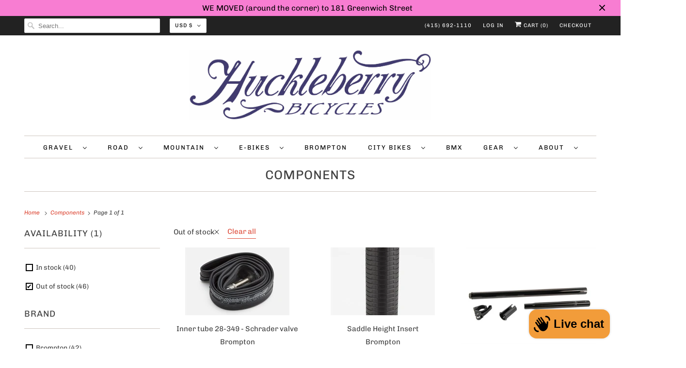

--- FILE ---
content_type: text/html; charset=utf-8
request_url: https://www.huckleberrybikes.com/collections/components?filter.v.availability=0
body_size: 55707
content:
<!doctype html>
<html class="no-js no-touch" lang="en">
  <head>
    <link rel="alternate" hreflang="zh" href="www.huckleberrybikes.myshopify.com/zh">

    <style>
      #shopify-payment-terms-modal header {
        cursor: pointer !important;
        pointer-events: all !important;
      }
      #shopify-payment-terms-modal .btn__close {
        display: block !important;
        width: fit-content;
      }
      .shopify-payment-button__more-options {
        display: none !important;
      }
    </style>
 
<!-- Google tag (gtag.js) -->
    <script async src="https://www.googletagmanager.com/gtag/js?id=UA-24534569-1"></script>
    <script>
      window.dataLayer = window.dataLayer || [];
      function gtag() {
        dataLayer.push(arguments);
      }
      gtag('js', new Date());

      gtag('config', 'UA-24534569-1');
    </script>
    <!-- Google tag (gtag.js) -->
    <script async src="https://www.googletagmanager.com/gtag/js?id=G-EWZLQDXG04"></script>
    <script>
      window.dataLayer = window.dataLayer || [];
      function gtag() {
        dataLayer.push(arguments);
      }
      gtag('js', new Date());

      gtag('config', 'G-EWZLQDXG04');
    </script>
    <!-- Google tag (gtag.js) -->
    <script async src="https://www.googletagmanager.com/gtag/js?id=G-B4MNM894MM"></script>
    <script>
      window.dataLayer = window.dataLayer || [];
      function gtag() {
        dataLayer.push(arguments);
      }
      gtag('js', new Date());

      gtag('config', 'G-B4MNM894MM');
    </script>
    <meta charset="utf-8">
    <meta http-equiv="cleartype" content="on">
    <meta name="robots" content="index,follow">

    
    <title>
      Components - Huckleberry Bicycles
    </title>

    

    

<meta name="author" content="Huckleberry Bicycles">
<meta property="og:url" content="https://www.huckleberrybikes.com/collections/components">
<meta property="og:site_name" content="Huckleberry Bicycles">




  <meta property="og:type" content="product.group">
  <meta property="og:title" content="Components">
  
    
  <meta property="og:image" content="https://www.huckleberrybikes.com/cdn/shop/files/huck_bikes_logo_straight_1200x.png?v=1638490257">
  <meta property="og:image:secure_url" content="https://www.huckleberrybikes.com/cdn/shop/files/huck_bikes_logo_straight_1200x.png?v=1638490257">
  <meta property="og:image:width" content="1200">
  <meta property="og:image:height" content="628">

  
  
    
    <meta property="og:image" content="http://www.huckleberrybikes.com/cdn/shop/products/t_600x.JPG?v=1571438554">
    <meta property="og:image:secure_url" content="https://www.huckleberrybikes.com/cdn/shop/products/t_600x.JPG?v=1571438554">
  






<meta name="twitter:card" content="summary">



    

    

    <!-- Mobile Specific Metas -->
    <meta name="HandheldFriendly" content="True">
    <meta name="MobileOptimized" content="320">
    <meta name="viewport" content="width=device-width,initial-scale=1">
    <meta name="theme-color" content="#ffffff">

    <!-- Preconnect Domains -->
    <link rel="preconnect" href="https://cdn.shopify.com" crossorigin>
    <link rel="preconnect" href="https://fonts.shopify.com" crossorigin>
    <link rel="preconnect" href="https://monorail-edge.shopifysvc.com">

    <!-- Preload Assets -->
    <link rel="preload" href="//www.huckleberrybikes.com/cdn/shop/t/17/assets/vendors.js?v=144919140039296097911768420986" as="script">
    <link rel="preload" href="//www.huckleberrybikes.com/cdn/shop/t/17/assets/fancybox.css?v=30466120580444283401768420987" as="style">
    <link rel="preload" href="//www.huckleberrybikes.com/cdn/shop/t/17/assets/styles.css?v=64652316939710924611768603714" as="style">
    <link rel="preload" href="//www.huckleberrybikes.com/cdn/shop/t/17/assets/app.js?v=9170735785119058981768477306" as="script">

    <!-- Stylesheet for Fancybox library -->
    <link href="//www.huckleberrybikes.com/cdn/shop/t/17/assets/fancybox.css?v=30466120580444283401768420987" rel="stylesheet" type="text/css" media="all" />

    <!-- Stylesheets for Responsive -->
    <link href="//www.huckleberrybikes.com/cdn/shop/t/17/assets/styles.css?v=64652316939710924611768603714" rel="stylesheet" type="text/css" media="all" />

    <style data-shopify>
      /* Pickup Availability Drawer */
      #Pickup-Availability {
        position: fixed;
        top: 0;
        right: -100%;
        width: 100%;
        max-width: 500px;
        height: 100vh;
        background: #fff;
        z-index: 9999;
        transition: right 0.3s ease-in-out;
        box-shadow: -2px 0 10px rgba(0, 0, 0, 0.1);
        overflow-y: auto;
      }

      #Pickup-Availability.active {
        right: 0;
      }

      body.open-cc {
        overflow: hidden;
      }

      body.open-cc::before {
        content: '';
        position: fixed;
        top: 0;
        left: 0;
        width: 100%;
        height: 100%;
        background: rgba(0, 0, 0, 0.5);
        z-index: 9998;
      }

      .pickup-availability-drawer {
        padding: 2rem;
        max-width: 500px;
      }

      .pickup-availability-header {
        display: flex;
        flex-direction: row;
        justify-content: space-between;
        align-items: flex-start;
        gap: 1rem;
        margin-bottom: 1rem;
        padding-bottom: 1rem;
        border-bottom: 2px solid #e5e5e5;
      }

      .pickup-availability-drawer-title {
        margin: 0 !important;
        font-size: 1.25rem !important;
        font-weight: 600 !important;
        line-height: 1.4 !important;
        color: #000 !important;
        word-break: break-word;
        overflow-wrap: break-word;
        flex: 1;
        display: block !important;
        white-space: normal !important;
        text-align: left !important;
        border: none !important;
        border-bottom: none !important;
        padding: 0 !important;
        letter-spacing: normal !important;
        text-transform: none !important;
      }

      .pickup-availability-drawer-button {
        background: none;
        border: none;
        font-size: 1.75rem;
        line-height: 1;
        cursor: pointer;
        padding: 0;
        min-width: 32px;
        min-height: 32px;
        display: flex;
        align-items: center;
        justify-content: center;
        color: #666;
        transition: color 0.2s, transform 0.2s;
        flex-shrink: 0;
      }

      .pickup-availability-drawer-button:hover {
        color: #000;
        transform: scale(1.1);
      }

      .pickup-availability-variant {
        margin: 0 0 1.25rem 0;
        padding: 0.75rem 1rem;
        background: #f8f8f8;
        border-radius: 4px;
        color: #333;
        font-size: 0.875rem;
        line-height: 1.5;
      }

      .pickup-availability-variant span {
        font-weight: 600;
        color: #000;
      }

      .pickup-availability-separator {
        margin: 1.5rem 0;
        border: none;
        border-top: 1px solid #e5e5e5;
      }

      .pickup-availability-list {
        list-style: none;
        padding: 0;
        margin: 0;
      }

      .pickup-availability-list__item {
        padding: 1.5rem 0;
        list-style: none;
        margin-left: 0;
        position: relative;
      }

      .pickup-availability-list__location {
        margin: 0 0 0.75rem 0;
        padding: 0;
        font-size: 1.125rem;
        font-weight: 600;
        color: #000;
        line-height: 1.4;
        word-break: break-word;
        overflow-wrap: break-word;
        list-style: none;
        border: none !important;
        border-bottom: none !important;
        text-align: left !important;
      }

      .pickup-availability-list__status {
        font-weight: 500;
        font-size: 0.875rem;
        display: inline-block;
        margin-top: 0.25rem;
      }

      .pickup-availability-list__status--available {
        color: #0f9d58;
      }

      .pickup-availability-list__status--unavailable {
        color: #dc3545;
      }

      .pickup-availability-preview.caption-large {
        display: flex;
        align-items: flex-start;
        gap: 0.5rem;
        margin: 0;
        padding: 0;
        background: transparent;
        border-radius: 4px;
        color: #333;
        font-size: 0.875rem;
        line-height: 1.5;
      }

      .pickup-availability-icon {
        width: 16px;
        height: 16px;
        flex-shrink: 0;
        margin-top: 2px;
        color: #0f9d58;
      }

      /* Pickup Availability Preview/Information Styles */
      .pickup-availability-information {
        display: flex;
        align-items: flex-start;
        gap: 0.75rem;
        padding: 1rem;
        background: #f8f9fa;
        border-radius: 4px;
        margin: 1rem 0;
      }

      .pickup-availability-information .pickup-availability-icon {
        margin-top: 0.25rem;
        color: #0f9d58;
        flex-shrink: 0;
      }

      /* Red X icon for out of stock / unavailable */
      .pickup-availability-information .pickup-availability-icon[style*="color: #dc3545"],
      .pickup-availability-information .pickup-availability-icon[style*="color:#dc3545"] {
        color: #dc3545 !important;
      }

      .pickup-availability-information-container {
        flex: 1;
        display: flex;
        flex-direction: column;
        gap: 0.25rem;
      }

      .pickup-availability-information__title {
        margin: 0;
        font-size: 0.875rem;
        font-weight: 600;
        color: #000;
        line-height: 1.4;
      }

      .pickup-availability-information__stock {
        margin: 0;
        font-size: 0.8125rem;
        color: #666;
        line-height: 1.4;
      }

      .pickup-availability-information__button {
        margin-top: 0.5rem;
        padding: 0;
        background: none !important;
        border: none !important;
        color: #dd4b39 !important;
        font-size: 0.875rem;
        font-weight: 500;
        text-decoration: underline;
        cursor: pointer;
        text-align: left;
        transition: color 0.2s, opacity 0.2s;
      }

      button.pickup-availability-information__button:hover,
      .pickup-availability-information__button:hover {
        background: none !important;
        border: none !important;
        color: #dd4b39 !important;
        opacity: 0.8;
      }

      .pickup-availability-address {
        margin-top: 0.75rem;
        font-style: normal;
        line-height: 1.6;
        color: #666;
        font-size: 0.875rem;
      }

      .pickup-availability-address p {
        margin: 0 0 0.5rem 0;
      }

      .pickup-availability-address__phone {
        margin-top: 0.5rem;
        font-weight: 500;
        color: #333;
      }

      .pickup-availability-item-separator {
        margin: 0;
        border: none;
        border-top: 1px solid #e8e8e8;
      }

      @media (max-width: 768px) {
        #Pickup-Availability {
          max-width: 100%;
        }

        .pickup-availability-drawer {
          padding: 1.25rem;
        }

        .pickup-availability-drawer-title {
          font-size: 1.125rem;
        }

        .pickup-availability-list__item {
          padding: 1.25rem 0;
        }
      }
    </style>

    <!-- Icons -->
    
      <link rel="shortcut icon" type="image/x-icon" href="//www.huckleberrybikes.com/cdn/shop/files/huck_favicon_180x180.png?v=1639154679">
      <link rel="apple-touch-icon" href="//www.huckleberrybikes.com/cdn/shop/files/huck_favicon_180x180.png?v=1639154679">
      <link rel="apple-touch-icon" sizes="72x72" href="//www.huckleberrybikes.com/cdn/shop/files/huck_favicon_72x72.png?v=1639154679">
      <link rel="apple-touch-icon" sizes="114x114" href="//www.huckleberrybikes.com/cdn/shop/files/huck_favicon_114x114.png?v=1639154679">
      <link rel="apple-touch-icon" sizes="180x180" href="//www.huckleberrybikes.com/cdn/shop/files/huck_favicon_180x180.png?v=1639154679">
      <link rel="apple-touch-icon" sizes="228x228" href="//www.huckleberrybikes.com/cdn/shop/files/huck_favicon_228x228.png?v=1639154679">
    
    <link rel="canonical" href="https://www.huckleberrybikes.com/collections/components">

    

    <script>
      window.PXUTheme = window.PXUTheme || {};
      window.PXUTheme.version = '8.0.1';
      window.PXUTheme.name = 'Responsive';
    </script>
    

    <script>
      
window.PXUTheme = window.PXUTheme || {};


window.PXUTheme.theme_settings = {};
window.PXUTheme.theme_settings.primary_locale = "true";
window.PXUTheme.theme_settings.current_locale = "en";
window.PXUTheme.theme_settings.shop_url = "/";


window.PXUTheme.theme_settings.newsletter_popup = false;
window.PXUTheme.theme_settings.newsletter_popup_days = "2";
window.PXUTheme.theme_settings.newsletter_popup_mobile = true;
window.PXUTheme.theme_settings.newsletter_popup_seconds = 8;


window.PXUTheme.theme_settings.search_option = "product";
window.PXUTheme.theme_settings.search_items_to_display = 5;
window.PXUTheme.theme_settings.enable_autocomplete = true;


window.PXUTheme.theme_settings.free_text = "Free";


window.PXUTheme.theme_settings.product_form_style = "swatches";
window.PXUTheme.theme_settings.display_inventory_left = false;
window.PXUTheme.theme_settings.limit_quantity = false;
window.PXUTheme.theme_settings.inventory_threshold = 10;
window.PXUTheme.theme_settings.free_price_text = "Free";


window.PXUTheme.theme_settings.collection_swatches = false;
window.PXUTheme.theme_settings.collection_secondary_image = true;


window.PXUTheme.theme_settings.cart_action = "ajax";
window.PXUTheme.theme_settings.collection_secondary_image = true;
window.PXUTheme.theme_settings.display_tos_checkbox = false;
window.PXUTheme.theme_settings.tos_richtext = "\u003cp\u003eI Agree with the Terms \u0026 Conditions\u003c\/p\u003e";


window.PXUTheme.translation = {};


window.PXUTheme.translation.newsletter_success_text = "Thank you for joining our mailing list!";


window.PXUTheme.translation.menu = "Menu";


window.PXUTheme.translation.agree_to_terms_warning = "You must agree with the terms and conditions to checkout.";
window.PXUTheme.translation.cart_discount = "Discount";
window.PXUTheme.translation.edit_cart = "View Cart";
window.PXUTheme.translation.add_to_cart_success = "Just Added";
window.PXUTheme.translation.agree_to_terms_html = "I Agree with the Terms &amp; Conditions";
window.PXUTheme.translation.checkout = "Checkout";
window.PXUTheme.translation.or = "or";
window.PXUTheme.translation.continue_shopping = "Continue Shopping";


window.PXUTheme.translation.product_add_to_cart_success = "Added";
window.PXUTheme.translation.product_add_to_cart = "Add to cart";
window.PXUTheme.translation.product_notify_form_email = "Email address";
window.PXUTheme.translation.product_notify_form_send = "Send";
window.PXUTheme.translation.items_left_count_one = "item left";
window.PXUTheme.translation.items_left_count_other = "items left";
window.PXUTheme.translation.product_sold_out = "Sold Out";
window.PXUTheme.translation.product_unavailable = "Unavailable";
window.PXUTheme.translation.product_notify_form_success = "Thanks! We will notify you when this product becomes available!";
window.PXUTheme.translation.product_from = "from";


window.PXUTheme.translation.search = "Search";
window.PXUTheme.translation.all_results = "View all results";
window.PXUTheme.translation.no_results = "No results found.";


window.PXUTheme.currency = {};


window.PXUTheme.currency.shop_currency = "USD";
window.PXUTheme.currency.default_currency = "USD";
window.PXUTheme.currency.display_format = "money_format";
window.PXUTheme.currency.money_format = "${{amount}}";
window.PXUTheme.currency.money_format_no_currency = "${{amount}}";
window.PXUTheme.currency.money_format_currency = "${{amount}} USD";
window.PXUTheme.currency.native_multi_currency = true;
window.PXUTheme.currency.shipping_calculator = false;
window.PXUTheme.currency.iso_code = "USD";
window.PXUTheme.currency.symbol = "$";


window.PXUTheme.media_queries = {};
window.PXUTheme.media_queries.small = window.matchMedia( "(max-width: 480px)" );
window.PXUTheme.media_queries.medium = window.matchMedia( "(max-width: 798px)" );
window.PXUTheme.media_queries.large = window.matchMedia( "(min-width: 799px)" );
window.PXUTheme.media_queries.larger = window.matchMedia( "(min-width: 960px)" );
window.PXUTheme.media_queries.xlarge = window.matchMedia( "(min-width: 1200px)" );
window.PXUTheme.media_queries.ie10 = window.matchMedia( "all and (-ms-high-contrast: none), (-ms-high-contrast: active)" );
window.PXUTheme.media_queries.tablet = window.matchMedia( "only screen and (min-width: 799px) and (max-width: 1024px)" );


window.PXUTheme.routes = window.PXUTheme.routes || {};
window.PXUTheme.routes.root_url = "/";
window.PXUTheme.routes.search_url = "/search";
window.PXUTheme.routes.cart_url = "/cart";
    </script>

    <script>
      document.documentElement.className = document.documentElement.className.replace(/\bno-js\b/, 'js');
      if (window.Shopify && window.Shopify.designMode) document.documentElement.className += ' in-theme-editor';
      if ('ontouchstart' in window || (window.DocumentTouch && document instanceof DocumentTouch))
        document.documentElement.className = document.documentElement.className.replace(/\bno-touch\b/, 'has-touch');
    </script>

    <script src="//www.huckleberrybikes.com/cdn/shop/t/17/assets/vendors.js?v=144919140039296097911768420986" defer></script>
    <script src="//www.huckleberrybikes.com/cdn/shop/t/17/assets/app.js?v=9170735785119058981768477306" defer></script>
    

    <script>window.performance && window.performance.mark && window.performance.mark('shopify.content_for_header.start');</script><meta name="google-site-verification" content="CtxtznjWHUlxAUR1B31VhdlA6AA8n-eyc7co-vys6N8">
<meta name="google-site-verification" content="DX7Ovij8_61229EBvOrEBIVqDcqxPlmOOVB-ezMAkyE">
<meta name="google-site-verification" content="NokwfH_O2R7W2gTGJ3GPnjHHQjyqlSWwWcLS1Bw0cHY">
<meta name="facebook-domain-verification" content="utryy6stl6za9hwso1oiua30xl2cqf">
<meta name="facebook-domain-verification" content="wzmwnbdegi1fdzqo8d0t3cf2e7du3w">
<meta name="facebook-domain-verification" content="xh8t8lhyhokvdgtciq60qbotpmbmdb">
<meta id="shopify-digital-wallet" name="shopify-digital-wallet" content="/1553037/digital_wallets/dialog">
<meta name="shopify-checkout-api-token" content="628dbf47bf02867b62b526a3cd4a1d9e">
<meta id="in-context-paypal-metadata" data-shop-id="1553037" data-venmo-supported="false" data-environment="production" data-locale="en_US" data-paypal-v4="true" data-currency="USD">
<link rel="alternate" type="application/atom+xml" title="Feed" href="/collections/components.atom" />
<link rel="alternate" hreflang="x-default" href="https://www.huckleberrybikes.com/collections/components">
<link rel="alternate" hreflang="en" href="https://www.huckleberrybikes.com/collections/components">
<link rel="alternate" hreflang="zh-Hant" href="https://www.huckleberrybikes.com/zh/collections/components">
<link rel="alternate" hreflang="zh-Hant-AU" href="https://www.huckleberrybikes.com/zh/collections/components">
<link rel="alternate" hreflang="zh-Hant-CA" href="https://www.huckleberrybikes.com/zh/collections/components">
<link rel="alternate" hreflang="zh-Hant-HK" href="https://www.huckleberrybikes.com/zh/collections/components">
<link rel="alternate" hreflang="zh-Hant-JP" href="https://www.huckleberrybikes.com/zh/collections/components">
<link rel="alternate" hreflang="zh-Hant-KR" href="https://www.huckleberrybikes.com/zh/collections/components">
<link rel="alternate" hreflang="zh-Hant-MO" href="https://www.huckleberrybikes.com/zh/collections/components">
<link rel="alternate" hreflang="zh-Hant-MY" href="https://www.huckleberrybikes.com/zh/collections/components">
<link rel="alternate" hreflang="zh-Hant-SG" href="https://www.huckleberrybikes.com/zh/collections/components">
<link rel="alternate" hreflang="zh-Hant-TW" href="https://www.huckleberrybikes.com/zh/collections/components">
<link rel="alternate" hreflang="zh-Hant-US" href="https://www.huckleberrybikes.com/zh/collections/components">
<link rel="alternate" type="application/json+oembed" href="https://www.huckleberrybikes.com/collections/components.oembed">
<script async="async" src="/checkouts/internal/preloads.js?locale=en-US"></script>
<link rel="preconnect" href="https://shop.app" crossorigin="anonymous">
<script async="async" src="https://shop.app/checkouts/internal/preloads.js?locale=en-US&shop_id=1553037" crossorigin="anonymous"></script>
<script id="apple-pay-shop-capabilities" type="application/json">{"shopId":1553037,"countryCode":"US","currencyCode":"USD","merchantCapabilities":["supports3DS"],"merchantId":"gid:\/\/shopify\/Shop\/1553037","merchantName":"Huckleberry Bicycles","requiredBillingContactFields":["postalAddress","email","phone"],"requiredShippingContactFields":["postalAddress","email","phone"],"shippingType":"shipping","supportedNetworks":["visa","masterCard","amex","discover","elo","jcb"],"total":{"type":"pending","label":"Huckleberry Bicycles","amount":"1.00"},"shopifyPaymentsEnabled":true,"supportsSubscriptions":true}</script>
<script id="shopify-features" type="application/json">{"accessToken":"628dbf47bf02867b62b526a3cd4a1d9e","betas":["rich-media-storefront-analytics"],"domain":"www.huckleberrybikes.com","predictiveSearch":true,"shopId":1553037,"locale":"en"}</script>
<script>var Shopify = Shopify || {};
Shopify.shop = "huckleberrybicycles.myshopify.com";
Shopify.locale = "en";
Shopify.currency = {"active":"USD","rate":"1.0"};
Shopify.country = "US";
Shopify.theme = {"name":"Frengee Go Live Ready","id":145212276806,"schema_name":"Responsive","schema_version":"8.0.1","theme_store_id":304,"role":"main"};
Shopify.theme.handle = "null";
Shopify.theme.style = {"id":null,"handle":null};
Shopify.cdnHost = "www.huckleberrybikes.com/cdn";
Shopify.routes = Shopify.routes || {};
Shopify.routes.root = "/";</script>
<script type="module">!function(o){(o.Shopify=o.Shopify||{}).modules=!0}(window);</script>
<script>!function(o){function n(){var o=[];function n(){o.push(Array.prototype.slice.apply(arguments))}return n.q=o,n}var t=o.Shopify=o.Shopify||{};t.loadFeatures=n(),t.autoloadFeatures=n()}(window);</script>
<script>
  window.ShopifyPay = window.ShopifyPay || {};
  window.ShopifyPay.apiHost = "shop.app\/pay";
  window.ShopifyPay.redirectState = null;
</script>
<script id="shop-js-analytics" type="application/json">{"pageType":"collection"}</script>
<script defer="defer" async type="module" src="//www.huckleberrybikes.com/cdn/shopifycloud/shop-js/modules/v2/client.init-shop-cart-sync_C5BV16lS.en.esm.js"></script>
<script defer="defer" async type="module" src="//www.huckleberrybikes.com/cdn/shopifycloud/shop-js/modules/v2/chunk.common_CygWptCX.esm.js"></script>
<script type="module">
  await import("//www.huckleberrybikes.com/cdn/shopifycloud/shop-js/modules/v2/client.init-shop-cart-sync_C5BV16lS.en.esm.js");
await import("//www.huckleberrybikes.com/cdn/shopifycloud/shop-js/modules/v2/chunk.common_CygWptCX.esm.js");

  window.Shopify.SignInWithShop?.initShopCartSync?.({"fedCMEnabled":true,"windoidEnabled":true});

</script>
<script>
  window.Shopify = window.Shopify || {};
  if (!window.Shopify.featureAssets) window.Shopify.featureAssets = {};
  window.Shopify.featureAssets['shop-js'] = {"shop-cart-sync":["modules/v2/client.shop-cart-sync_ZFArdW7E.en.esm.js","modules/v2/chunk.common_CygWptCX.esm.js"],"init-fed-cm":["modules/v2/client.init-fed-cm_CmiC4vf6.en.esm.js","modules/v2/chunk.common_CygWptCX.esm.js"],"shop-button":["modules/v2/client.shop-button_tlx5R9nI.en.esm.js","modules/v2/chunk.common_CygWptCX.esm.js"],"shop-cash-offers":["modules/v2/client.shop-cash-offers_DOA2yAJr.en.esm.js","modules/v2/chunk.common_CygWptCX.esm.js","modules/v2/chunk.modal_D71HUcav.esm.js"],"init-windoid":["modules/v2/client.init-windoid_sURxWdc1.en.esm.js","modules/v2/chunk.common_CygWptCX.esm.js"],"shop-toast-manager":["modules/v2/client.shop-toast-manager_ClPi3nE9.en.esm.js","modules/v2/chunk.common_CygWptCX.esm.js"],"init-shop-email-lookup-coordinator":["modules/v2/client.init-shop-email-lookup-coordinator_B8hsDcYM.en.esm.js","modules/v2/chunk.common_CygWptCX.esm.js"],"init-shop-cart-sync":["modules/v2/client.init-shop-cart-sync_C5BV16lS.en.esm.js","modules/v2/chunk.common_CygWptCX.esm.js"],"avatar":["modules/v2/client.avatar_BTnouDA3.en.esm.js"],"pay-button":["modules/v2/client.pay-button_FdsNuTd3.en.esm.js","modules/v2/chunk.common_CygWptCX.esm.js"],"init-customer-accounts":["modules/v2/client.init-customer-accounts_DxDtT_ad.en.esm.js","modules/v2/client.shop-login-button_C5VAVYt1.en.esm.js","modules/v2/chunk.common_CygWptCX.esm.js","modules/v2/chunk.modal_D71HUcav.esm.js"],"init-shop-for-new-customer-accounts":["modules/v2/client.init-shop-for-new-customer-accounts_ChsxoAhi.en.esm.js","modules/v2/client.shop-login-button_C5VAVYt1.en.esm.js","modules/v2/chunk.common_CygWptCX.esm.js","modules/v2/chunk.modal_D71HUcav.esm.js"],"shop-login-button":["modules/v2/client.shop-login-button_C5VAVYt1.en.esm.js","modules/v2/chunk.common_CygWptCX.esm.js","modules/v2/chunk.modal_D71HUcav.esm.js"],"init-customer-accounts-sign-up":["modules/v2/client.init-customer-accounts-sign-up_CPSyQ0Tj.en.esm.js","modules/v2/client.shop-login-button_C5VAVYt1.en.esm.js","modules/v2/chunk.common_CygWptCX.esm.js","modules/v2/chunk.modal_D71HUcav.esm.js"],"shop-follow-button":["modules/v2/client.shop-follow-button_Cva4Ekp9.en.esm.js","modules/v2/chunk.common_CygWptCX.esm.js","modules/v2/chunk.modal_D71HUcav.esm.js"],"checkout-modal":["modules/v2/client.checkout-modal_BPM8l0SH.en.esm.js","modules/v2/chunk.common_CygWptCX.esm.js","modules/v2/chunk.modal_D71HUcav.esm.js"],"lead-capture":["modules/v2/client.lead-capture_Bi8yE_yS.en.esm.js","modules/v2/chunk.common_CygWptCX.esm.js","modules/v2/chunk.modal_D71HUcav.esm.js"],"shop-login":["modules/v2/client.shop-login_D6lNrXab.en.esm.js","modules/v2/chunk.common_CygWptCX.esm.js","modules/v2/chunk.modal_D71HUcav.esm.js"],"payment-terms":["modules/v2/client.payment-terms_CZxnsJam.en.esm.js","modules/v2/chunk.common_CygWptCX.esm.js","modules/v2/chunk.modal_D71HUcav.esm.js"]};
</script>
<script>(function() {
  var isLoaded = false;
  function asyncLoad() {
    if (isLoaded) return;
    isLoaded = true;
    var urls = ["https:\/\/chimpstatic.com\/mcjs-connected\/js\/users\/2a3f84ab4c438ecfcaa2ceb65\/2a11f0bfd4a1f725dd52977d6.js?shop=huckleberrybicycles.myshopify.com","https:\/\/static.klaviyo.com\/onsite\/js\/klaviyo.js?company_id=Vwv5A2\u0026shop=huckleberrybicycles.myshopify.com"];
    for (var i = 0; i < urls.length; i++) {
      var s = document.createElement('script');
      s.type = 'text/javascript';
      s.async = true;
      s.src = urls[i];
      var x = document.getElementsByTagName('script')[0];
      x.parentNode.insertBefore(s, x);
    }
  };
  if(window.attachEvent) {
    window.attachEvent('onload', asyncLoad);
  } else {
    window.addEventListener('load', asyncLoad, false);
  }
})();</script>
<script id="__st">var __st={"a":1553037,"offset":-28800,"reqid":"c890e061-6353-4517-b804-12a16de51537-1768786332","pageurl":"www.huckleberrybikes.com\/collections\/components?filter.v.availability=0","u":"03961136e1d8","p":"collection","rtyp":"collection","rid":85174255686};</script>
<script>window.ShopifyPaypalV4VisibilityTracking = true;</script>
<script id="captcha-bootstrap">!function(){'use strict';const t='contact',e='account',n='new_comment',o=[[t,t],['blogs',n],['comments',n],[t,'customer']],c=[[e,'customer_login'],[e,'guest_login'],[e,'recover_customer_password'],[e,'create_customer']],r=t=>t.map((([t,e])=>`form[action*='/${t}']:not([data-nocaptcha='true']) input[name='form_type'][value='${e}']`)).join(','),a=t=>()=>t?[...document.querySelectorAll(t)].map((t=>t.form)):[];function s(){const t=[...o],e=r(t);return a(e)}const i='password',u='form_key',d=['recaptcha-v3-token','g-recaptcha-response','h-captcha-response',i],f=()=>{try{return window.sessionStorage}catch{return}},m='__shopify_v',_=t=>t.elements[u];function p(t,e,n=!1){try{const o=window.sessionStorage,c=JSON.parse(o.getItem(e)),{data:r}=function(t){const{data:e,action:n}=t;return t[m]||n?{data:e,action:n}:{data:t,action:n}}(c);for(const[e,n]of Object.entries(r))t.elements[e]&&(t.elements[e].value=n);n&&o.removeItem(e)}catch(o){console.error('form repopulation failed',{error:o})}}const l='form_type',E='cptcha';function T(t){t.dataset[E]=!0}const w=window,h=w.document,L='Shopify',v='ce_forms',y='captcha';let A=!1;((t,e)=>{const n=(g='f06e6c50-85a8-45c8-87d0-21a2b65856fe',I='https://cdn.shopify.com/shopifycloud/storefront-forms-hcaptcha/ce_storefront_forms_captcha_hcaptcha.v1.5.2.iife.js',D={infoText:'Protected by hCaptcha',privacyText:'Privacy',termsText:'Terms'},(t,e,n)=>{const o=w[L][v],c=o.bindForm;if(c)return c(t,g,e,D).then(n);var r;o.q.push([[t,g,e,D],n]),r=I,A||(h.body.append(Object.assign(h.createElement('script'),{id:'captcha-provider',async:!0,src:r})),A=!0)});var g,I,D;w[L]=w[L]||{},w[L][v]=w[L][v]||{},w[L][v].q=[],w[L][y]=w[L][y]||{},w[L][y].protect=function(t,e){n(t,void 0,e),T(t)},Object.freeze(w[L][y]),function(t,e,n,w,h,L){const[v,y,A,g]=function(t,e,n){const i=e?o:[],u=t?c:[],d=[...i,...u],f=r(d),m=r(i),_=r(d.filter((([t,e])=>n.includes(e))));return[a(f),a(m),a(_),s()]}(w,h,L),I=t=>{const e=t.target;return e instanceof HTMLFormElement?e:e&&e.form},D=t=>v().includes(t);t.addEventListener('submit',(t=>{const e=I(t);if(!e)return;const n=D(e)&&!e.dataset.hcaptchaBound&&!e.dataset.recaptchaBound,o=_(e),c=g().includes(e)&&(!o||!o.value);(n||c)&&t.preventDefault(),c&&!n&&(function(t){try{if(!f())return;!function(t){const e=f();if(!e)return;const n=_(t);if(!n)return;const o=n.value;o&&e.removeItem(o)}(t);const e=Array.from(Array(32),(()=>Math.random().toString(36)[2])).join('');!function(t,e){_(t)||t.append(Object.assign(document.createElement('input'),{type:'hidden',name:u})),t.elements[u].value=e}(t,e),function(t,e){const n=f();if(!n)return;const o=[...t.querySelectorAll(`input[type='${i}']`)].map((({name:t})=>t)),c=[...d,...o],r={};for(const[a,s]of new FormData(t).entries())c.includes(a)||(r[a]=s);n.setItem(e,JSON.stringify({[m]:1,action:t.action,data:r}))}(t,e)}catch(e){console.error('failed to persist form',e)}}(e),e.submit())}));const S=(t,e)=>{t&&!t.dataset[E]&&(n(t,e.some((e=>e===t))),T(t))};for(const o of['focusin','change'])t.addEventListener(o,(t=>{const e=I(t);D(e)&&S(e,y())}));const B=e.get('form_key'),M=e.get(l),P=B&&M;t.addEventListener('DOMContentLoaded',(()=>{const t=y();if(P)for(const e of t)e.elements[l].value===M&&p(e,B);[...new Set([...A(),...v().filter((t=>'true'===t.dataset.shopifyCaptcha))])].forEach((e=>S(e,t)))}))}(h,new URLSearchParams(w.location.search),n,t,e,['guest_login'])})(!0,!0)}();</script>
<script integrity="sha256-4kQ18oKyAcykRKYeNunJcIwy7WH5gtpwJnB7kiuLZ1E=" data-source-attribution="shopify.loadfeatures" defer="defer" src="//www.huckleberrybikes.com/cdn/shopifycloud/storefront/assets/storefront/load_feature-a0a9edcb.js" crossorigin="anonymous"></script>
<script crossorigin="anonymous" defer="defer" src="//www.huckleberrybikes.com/cdn/shopifycloud/storefront/assets/shopify_pay/storefront-65b4c6d7.js?v=20250812"></script>
<script data-source-attribution="shopify.dynamic_checkout.dynamic.init">var Shopify=Shopify||{};Shopify.PaymentButton=Shopify.PaymentButton||{isStorefrontPortableWallets:!0,init:function(){window.Shopify.PaymentButton.init=function(){};var t=document.createElement("script");t.src="https://www.huckleberrybikes.com/cdn/shopifycloud/portable-wallets/latest/portable-wallets.en.js",t.type="module",document.head.appendChild(t)}};
</script>
<script data-source-attribution="shopify.dynamic_checkout.buyer_consent">
  function portableWalletsHideBuyerConsent(e){var t=document.getElementById("shopify-buyer-consent"),n=document.getElementById("shopify-subscription-policy-button");t&&n&&(t.classList.add("hidden"),t.setAttribute("aria-hidden","true"),n.removeEventListener("click",e))}function portableWalletsShowBuyerConsent(e){var t=document.getElementById("shopify-buyer-consent"),n=document.getElementById("shopify-subscription-policy-button");t&&n&&(t.classList.remove("hidden"),t.removeAttribute("aria-hidden"),n.addEventListener("click",e))}window.Shopify?.PaymentButton&&(window.Shopify.PaymentButton.hideBuyerConsent=portableWalletsHideBuyerConsent,window.Shopify.PaymentButton.showBuyerConsent=portableWalletsShowBuyerConsent);
</script>
<script data-source-attribution="shopify.dynamic_checkout.cart.bootstrap">document.addEventListener("DOMContentLoaded",(function(){function t(){return document.querySelector("shopify-accelerated-checkout-cart, shopify-accelerated-checkout")}if(t())Shopify.PaymentButton.init();else{new MutationObserver((function(e,n){t()&&(Shopify.PaymentButton.init(),n.disconnect())})).observe(document.body,{childList:!0,subtree:!0})}}));
</script>
<link id="shopify-accelerated-checkout-styles" rel="stylesheet" media="screen" href="https://www.huckleberrybikes.com/cdn/shopifycloud/portable-wallets/latest/accelerated-checkout-backwards-compat.css" crossorigin="anonymous">
<style id="shopify-accelerated-checkout-cart">
        #shopify-buyer-consent {
  margin-top: 1em;
  display: inline-block;
  width: 100%;
}

#shopify-buyer-consent.hidden {
  display: none;
}

#shopify-subscription-policy-button {
  background: none;
  border: none;
  padding: 0;
  text-decoration: underline;
  font-size: inherit;
  cursor: pointer;
}

#shopify-subscription-policy-button::before {
  box-shadow: none;
}

      </style>

<script>window.performance && window.performance.mark && window.performance.mark('shopify.content_for_header.end');</script>

    <noscript>
      <style>
        .slides > li:first-child {
          display: block;
        }
        .image__fallback {
          width: 100vw;
          display: block !important;
          max-width: 100vw !important;
          margin-bottom: 0;
        }
        .no-js-only {
          display: inherit !important;
        }
        .icon-cart.cart-button {
          display: none;
        }
        .lazyload {
          opacity: 1;
          -webkit-filter: blur(0);
          filter: blur(0);
        }
        .animate_right,
        .animate_left,
        .animate_up,
        .animate_down {
          opacity: 1;
        }
        .product_section .product_form {
          opacity: 1;
        }
        .multi_select,
        form .select {
          display: block !important;
        }
        .swatch_options {
          display: none;
        }
        .image-element__wrap {
          display: none;
        }
      </style>
    </noscript>

    <script>
    
    
    
    
    
    var gsf_conversion_data = {page_type : 'category', event : 'view_item_list', data : {product_data : [{variant_id : 12086336880710, product_id : 1305626345542, name : "Inner tube 28-349 - Schrader valve", price : "10.99", currency : "USD", sku : "QTUB", brand : "Brompton", variant : "Default Title", category : "Brompton Parts", quantity : "0" }, {variant_id : 12086316531782, product_id : 1305618874438, name : "Saddle Height Insert", price : "12.00", currency : "USD", sku : "QSP-HTINSERT", brand : "Brompton", variant : "Default Title", category : "Brompton Parts", quantity : "-2" }, {variant_id : 39440077488198, product_id : 1306549125190, name : "Telescopic Seat Post", price : "131.99", currency : "USD", sku : "QSPTA[2]-BK", brand : "Brompton", variant : "Black", category : "Brompton Parts", quantity : "0" }, {variant_id : 12088439799878, product_id : 1306586415174, name : "Hub gear indicator chain (Sturmey - alloy shell)", price : "10.99", currency : "USD", sku : "QGICH3-SA[2]", brand : "Brompton", variant : "Default Title", category : "", quantity : "0" }], total_price :"165.97", shop_currency : "USD", collection_id : "85174255686", collection_name : "Components" }};
    
</script>
    <!-- Hotjar Tracking Code for https://www.huckleberrybikes.com -->
    <script>
      (function (h, o, t, j, a, r) {
        h.hj =
          h.hj ||
          function () {
            (h.hj.q = h.hj.q || []).push(arguments);
          };
        h._hjSettings = { hjid: 3586256, hjsv: 6 };
        a = o.getElementsByTagName('head')[0];
        r = o.createElement('script');
        r.async = 1;
        r.src = t + h._hjSettings.hjid + j + h._hjSettings.hjsv;
        a.appendChild(r);
      })(window, document, 'https://static.hotjar.com/c/hotjar-', '.js?sv=');
    </script>
  <!-- BEGIN app block: shopify://apps/judge-me-reviews/blocks/judgeme_core/61ccd3b1-a9f2-4160-9fe9-4fec8413e5d8 --><!-- Start of Judge.me Core -->






<link rel="dns-prefetch" href="https://cdnwidget.judge.me">
<link rel="dns-prefetch" href="https://cdn.judge.me">
<link rel="dns-prefetch" href="https://cdn1.judge.me">
<link rel="dns-prefetch" href="https://api.judge.me">

<script data-cfasync='false' class='jdgm-settings-script'>window.jdgmSettings={"pagination":5,"disable_web_reviews":false,"badge_no_review_text":"No reviews","badge_n_reviews_text":"{{ n }} review/reviews","hide_badge_preview_if_no_reviews":true,"badge_hide_text":false,"enforce_center_preview_badge":false,"widget_title":"Customer Reviews","widget_open_form_text":"Write a review","widget_close_form_text":"Cancel review","widget_refresh_page_text":"Refresh page","widget_summary_text":"Based on {{ number_of_reviews }} review/reviews","widget_no_review_text":"Be the first to write a review","widget_name_field_text":"Display name","widget_verified_name_field_text":"Verified Name (public)","widget_name_placeholder_text":"Display name","widget_required_field_error_text":"This field is required.","widget_email_field_text":"Email address","widget_verified_email_field_text":"Verified Email (private, can not be edited)","widget_email_placeholder_text":"Your email address","widget_email_field_error_text":"Please enter a valid email address.","widget_rating_field_text":"Rating","widget_review_title_field_text":"Review Title","widget_review_title_placeholder_text":"Give your review a title","widget_review_body_field_text":"Review content","widget_review_body_placeholder_text":"Start writing here...","widget_pictures_field_text":"Picture/Video (optional)","widget_submit_review_text":"Submit Review","widget_submit_verified_review_text":"Submit Verified Review","widget_submit_success_msg_with_auto_publish":"Thank you! Please refresh the page in a few moments to see your review. You can remove or edit your review by logging into \u003ca href='https://judge.me/login' target='_blank' rel='nofollow noopener'\u003eJudge.me\u003c/a\u003e","widget_submit_success_msg_no_auto_publish":"Thank you! Your review will be published as soon as it is approved by the shop admin. You can remove or edit your review by logging into \u003ca href='https://judge.me/login' target='_blank' rel='nofollow noopener'\u003eJudge.me\u003c/a\u003e","widget_show_default_reviews_out_of_total_text":"Showing {{ n_reviews_shown }} out of {{ n_reviews }} reviews.","widget_show_all_link_text":"Show all","widget_show_less_link_text":"Show less","widget_author_said_text":"{{ reviewer_name }} said:","widget_days_text":"{{ n }} days ago","widget_weeks_text":"{{ n }} week/weeks ago","widget_months_text":"{{ n }} month/months ago","widget_years_text":"{{ n }} year/years ago","widget_yesterday_text":"Yesterday","widget_today_text":"Today","widget_replied_text":"\u003e\u003e {{ shop_name }} replied:","widget_read_more_text":"Read more","widget_reviewer_name_as_initial":"","widget_rating_filter_color":"","widget_rating_filter_see_all_text":"See all reviews","widget_sorting_most_recent_text":"Most Recent","widget_sorting_highest_rating_text":"Highest Rating","widget_sorting_lowest_rating_text":"Lowest Rating","widget_sorting_with_pictures_text":"Only Pictures","widget_sorting_most_helpful_text":"Most Helpful","widget_open_question_form_text":"Ask a question","widget_reviews_subtab_text":"Reviews","widget_questions_subtab_text":"Questions","widget_question_label_text":"Question","widget_answer_label_text":"Answer","widget_question_placeholder_text":"Write your question here","widget_submit_question_text":"Submit Question","widget_question_submit_success_text":"Thank you for your question! We will notify you once it gets answered.","verified_badge_text":"Verified","verified_badge_bg_color":"","verified_badge_text_color":"","verified_badge_placement":"left-of-reviewer-name","widget_review_max_height":"","widget_hide_border":false,"widget_social_share":false,"widget_thumb":false,"widget_review_location_show":false,"widget_location_format":"country_iso_code","all_reviews_include_out_of_store_products":true,"all_reviews_out_of_store_text":"(out of store)","all_reviews_pagination":100,"all_reviews_product_name_prefix_text":"about","enable_review_pictures":true,"enable_question_anwser":false,"widget_theme":"","review_date_format":"mm/dd/yyyy","default_sort_method":"most-recent","widget_product_reviews_subtab_text":"Product Reviews","widget_shop_reviews_subtab_text":"Shop Reviews","widget_other_products_reviews_text":"Reviews for other products","widget_store_reviews_subtab_text":"Store reviews","widget_no_store_reviews_text":"This store hasn't received any reviews yet","widget_web_restriction_product_reviews_text":"This product hasn't received any reviews yet","widget_no_items_text":"No items found","widget_show_more_text":"Show more","widget_write_a_store_review_text":"Write a Store Review","widget_other_languages_heading":"Reviews in Other Languages","widget_translate_review_text":"Translate review to {{ language }}","widget_translating_review_text":"Translating...","widget_show_original_translation_text":"Show original ({{ language }})","widget_translate_review_failed_text":"Review couldn't be translated.","widget_translate_review_retry_text":"Retry","widget_translate_review_try_again_later_text":"Try again later","show_product_url_for_grouped_product":false,"widget_sorting_pictures_first_text":"Pictures First","show_pictures_on_all_rev_page_mobile":false,"show_pictures_on_all_rev_page_desktop":false,"floating_tab_hide_mobile_install_preference":false,"floating_tab_button_name":"★ Reviews","floating_tab_title":"Let customers speak for us","floating_tab_button_color":"","floating_tab_button_background_color":"","floating_tab_url":"","floating_tab_url_enabled":false,"floating_tab_tab_style":"text","all_reviews_text_badge_text":"Customers rate us {{ shop.metafields.judgeme.all_reviews_rating | round: 1 }}/5 based on {{ shop.metafields.judgeme.all_reviews_count }} reviews.","all_reviews_text_badge_text_branded_style":"{{ shop.metafields.judgeme.all_reviews_rating | round: 1 }} out of 5 stars based on {{ shop.metafields.judgeme.all_reviews_count }} reviews","is_all_reviews_text_badge_a_link":false,"show_stars_for_all_reviews_text_badge":false,"all_reviews_text_badge_url":"","all_reviews_text_style":"branded","all_reviews_text_color_style":"judgeme_brand_color","all_reviews_text_color":"#108474","all_reviews_text_show_jm_brand":true,"featured_carousel_show_header":true,"featured_carousel_title":"Let customers speak for us","testimonials_carousel_title":"Customers are saying","videos_carousel_title":"Real customer stories","cards_carousel_title":"Customers are saying","featured_carousel_count_text":"from {{ n }} reviews","featured_carousel_add_link_to_all_reviews_page":false,"featured_carousel_url":"","featured_carousel_show_images":true,"featured_carousel_autoslide_interval":5,"featured_carousel_arrows_on_the_sides":false,"featured_carousel_height":250,"featured_carousel_width":80,"featured_carousel_image_size":0,"featured_carousel_image_height":250,"featured_carousel_arrow_color":"#eeeeee","verified_count_badge_style":"branded","verified_count_badge_orientation":"horizontal","verified_count_badge_color_style":"judgeme_brand_color","verified_count_badge_color":"#108474","is_verified_count_badge_a_link":false,"verified_count_badge_url":"","verified_count_badge_show_jm_brand":true,"widget_rating_preset_default":5,"widget_first_sub_tab":"product-reviews","widget_show_histogram":true,"widget_histogram_use_custom_color":false,"widget_pagination_use_custom_color":false,"widget_star_use_custom_color":false,"widget_verified_badge_use_custom_color":false,"widget_write_review_use_custom_color":false,"picture_reminder_submit_button":"Upload Pictures","enable_review_videos":false,"mute_video_by_default":false,"widget_sorting_videos_first_text":"Videos First","widget_review_pending_text":"Pending","featured_carousel_items_for_large_screen":3,"social_share_options_order":"Facebook,Twitter","remove_microdata_snippet":true,"disable_json_ld":false,"enable_json_ld_products":false,"preview_badge_show_question_text":false,"preview_badge_no_question_text":"No questions","preview_badge_n_question_text":"{{ number_of_questions }} question/questions","qa_badge_show_icon":false,"qa_badge_position":"same-row","remove_judgeme_branding":false,"widget_add_search_bar":false,"widget_search_bar_placeholder":"Search","widget_sorting_verified_only_text":"Verified only","featured_carousel_theme":"default","featured_carousel_show_rating":true,"featured_carousel_show_title":true,"featured_carousel_show_body":true,"featured_carousel_show_date":false,"featured_carousel_show_reviewer":true,"featured_carousel_show_product":false,"featured_carousel_header_background_color":"#108474","featured_carousel_header_text_color":"#ffffff","featured_carousel_name_product_separator":"reviewed","featured_carousel_full_star_background":"#108474","featured_carousel_empty_star_background":"#dadada","featured_carousel_vertical_theme_background":"#f9fafb","featured_carousel_verified_badge_enable":true,"featured_carousel_verified_badge_color":"#108474","featured_carousel_border_style":"round","featured_carousel_review_line_length_limit":3,"featured_carousel_more_reviews_button_text":"Read more reviews","featured_carousel_view_product_button_text":"View product","all_reviews_page_load_reviews_on":"button_click","all_reviews_page_load_more_text":"Load More Reviews","disable_fb_tab_reviews":false,"enable_ajax_cdn_cache":false,"widget_advanced_speed_features":5,"widget_public_name_text":"displayed publicly like","default_reviewer_name":"John Smith","default_reviewer_name_has_non_latin":true,"widget_reviewer_anonymous":"Anonymous","medals_widget_title":"Judge.me Review Medals","medals_widget_background_color":"#f9fafb","medals_widget_position":"footer_all_pages","medals_widget_border_color":"#f9fafb","medals_widget_verified_text_position":"left","medals_widget_use_monochromatic_version":false,"medals_widget_elements_color":"#108474","show_reviewer_avatar":true,"widget_invalid_yt_video_url_error_text":"Not a YouTube video URL","widget_max_length_field_error_text":"Please enter no more than {0} characters.","widget_show_country_flag":false,"widget_show_collected_via_shop_app":true,"widget_verified_by_shop_badge_style":"light","widget_verified_by_shop_text":"Verified by Shop","widget_show_photo_gallery":false,"widget_load_with_code_splitting":true,"widget_ugc_install_preference":false,"widget_ugc_title":"Made by us, Shared by you","widget_ugc_subtitle":"Tag us to see your picture featured in our page","widget_ugc_arrows_color":"#ffffff","widget_ugc_primary_button_text":"Buy Now","widget_ugc_primary_button_background_color":"#108474","widget_ugc_primary_button_text_color":"#ffffff","widget_ugc_primary_button_border_width":"0","widget_ugc_primary_button_border_style":"none","widget_ugc_primary_button_border_color":"#108474","widget_ugc_primary_button_border_radius":"25","widget_ugc_secondary_button_text":"Load More","widget_ugc_secondary_button_background_color":"#ffffff","widget_ugc_secondary_button_text_color":"#108474","widget_ugc_secondary_button_border_width":"2","widget_ugc_secondary_button_border_style":"solid","widget_ugc_secondary_button_border_color":"#108474","widget_ugc_secondary_button_border_radius":"25","widget_ugc_reviews_button_text":"View Reviews","widget_ugc_reviews_button_background_color":"#ffffff","widget_ugc_reviews_button_text_color":"#108474","widget_ugc_reviews_button_border_width":"2","widget_ugc_reviews_button_border_style":"solid","widget_ugc_reviews_button_border_color":"#108474","widget_ugc_reviews_button_border_radius":"25","widget_ugc_reviews_button_link_to":"judgeme-reviews-page","widget_ugc_show_post_date":true,"widget_ugc_max_width":"800","widget_rating_metafield_value_type":true,"widget_primary_color":"#108474","widget_enable_secondary_color":false,"widget_secondary_color":"#edf5f5","widget_summary_average_rating_text":"{{ average_rating }} out of 5","widget_media_grid_title":"Customer photos \u0026 videos","widget_media_grid_see_more_text":"See more","widget_round_style":false,"widget_show_product_medals":true,"widget_verified_by_judgeme_text":"Verified by Judge.me","widget_show_store_medals":true,"widget_verified_by_judgeme_text_in_store_medals":"Verified by Judge.me","widget_media_field_exceed_quantity_message":"Sorry, we can only accept {{ max_media }} for one review.","widget_media_field_exceed_limit_message":"{{ file_name }} is too large, please select a {{ media_type }} less than {{ size_limit }}MB.","widget_review_submitted_text":"Review Submitted!","widget_question_submitted_text":"Question Submitted!","widget_close_form_text_question":"Cancel","widget_write_your_answer_here_text":"Write your answer here","widget_enabled_branded_link":true,"widget_show_collected_by_judgeme":true,"widget_reviewer_name_color":"","widget_write_review_text_color":"","widget_write_review_bg_color":"","widget_collected_by_judgeme_text":"collected by Judge.me","widget_pagination_type":"standard","widget_load_more_text":"Load More","widget_load_more_color":"#108474","widget_full_review_text":"Full Review","widget_read_more_reviews_text":"Read More Reviews","widget_read_questions_text":"Read Questions","widget_questions_and_answers_text":"Questions \u0026 Answers","widget_verified_by_text":"Verified by","widget_verified_text":"Verified","widget_number_of_reviews_text":"{{ number_of_reviews }} reviews","widget_back_button_text":"Back","widget_next_button_text":"Next","widget_custom_forms_filter_button":"Filters","custom_forms_style":"horizontal","widget_show_review_information":false,"how_reviews_are_collected":"How reviews are collected?","widget_show_review_keywords":false,"widget_gdpr_statement":"How we use your data: We'll only contact you about the review you left, and only if necessary. By submitting your review, you agree to Judge.me's \u003ca href='https://judge.me/terms' target='_blank' rel='nofollow noopener'\u003eterms\u003c/a\u003e, \u003ca href='https://judge.me/privacy' target='_blank' rel='nofollow noopener'\u003eprivacy\u003c/a\u003e and \u003ca href='https://judge.me/content-policy' target='_blank' rel='nofollow noopener'\u003econtent\u003c/a\u003e policies.","widget_multilingual_sorting_enabled":false,"widget_translate_review_content_enabled":false,"widget_translate_review_content_method":"manual","popup_widget_review_selection":"automatically_with_pictures","popup_widget_round_border_style":true,"popup_widget_show_title":true,"popup_widget_show_body":true,"popup_widget_show_reviewer":false,"popup_widget_show_product":true,"popup_widget_show_pictures":true,"popup_widget_use_review_picture":true,"popup_widget_show_on_home_page":true,"popup_widget_show_on_product_page":true,"popup_widget_show_on_collection_page":true,"popup_widget_show_on_cart_page":true,"popup_widget_position":"bottom_left","popup_widget_first_review_delay":5,"popup_widget_duration":5,"popup_widget_interval":5,"popup_widget_review_count":5,"popup_widget_hide_on_mobile":true,"review_snippet_widget_round_border_style":true,"review_snippet_widget_card_color":"#FFFFFF","review_snippet_widget_slider_arrows_background_color":"#FFFFFF","review_snippet_widget_slider_arrows_color":"#000000","review_snippet_widget_star_color":"#108474","show_product_variant":false,"all_reviews_product_variant_label_text":"Variant: ","widget_show_verified_branding":true,"widget_ai_summary_title":"Customers say","widget_ai_summary_disclaimer":"AI-powered review summary based on recent customer reviews","widget_show_ai_summary":false,"widget_show_ai_summary_bg":false,"widget_show_review_title_input":true,"redirect_reviewers_invited_via_email":"review_widget","request_store_review_after_product_review":false,"request_review_other_products_in_order":false,"review_form_color_scheme":"default","review_form_corner_style":"square","review_form_star_color":{},"review_form_text_color":"#333333","review_form_background_color":"#ffffff","review_form_field_background_color":"#fafafa","review_form_button_color":{},"review_form_button_text_color":"#ffffff","review_form_modal_overlay_color":"#000000","review_content_screen_title_text":"How would you rate this product?","review_content_introduction_text":"We would love it if you would share a bit about your experience.","store_review_form_title_text":"How would you rate this store?","store_review_form_introduction_text":"We would love it if you would share a bit about your experience.","show_review_guidance_text":true,"one_star_review_guidance_text":"Poor","five_star_review_guidance_text":"Great","customer_information_screen_title_text":"About you","customer_information_introduction_text":"Please tell us more about you.","custom_questions_screen_title_text":"Your experience in more detail","custom_questions_introduction_text":"Here are a few questions to help us understand more about your experience.","review_submitted_screen_title_text":"Thanks for your review!","review_submitted_screen_thank_you_text":"We are processing it and it will appear on the store soon.","review_submitted_screen_email_verification_text":"Please confirm your email by clicking the link we just sent you. This helps us keep reviews authentic.","review_submitted_request_store_review_text":"Would you like to share your experience of shopping with us?","review_submitted_review_other_products_text":"Would you like to review these products?","store_review_screen_title_text":"Would you like to share your experience of shopping with us?","store_review_introduction_text":"We value your feedback and use it to improve. Please share any thoughts or suggestions you have.","reviewer_media_screen_title_picture_text":"Share a picture","reviewer_media_introduction_picture_text":"Upload a photo to support your review.","reviewer_media_screen_title_video_text":"Share a video","reviewer_media_introduction_video_text":"Upload a video to support your review.","reviewer_media_screen_title_picture_or_video_text":"Share a picture or video","reviewer_media_introduction_picture_or_video_text":"Upload a photo or video to support your review.","reviewer_media_youtube_url_text":"Paste your Youtube URL here","advanced_settings_next_step_button_text":"Next","advanced_settings_close_review_button_text":"Close","modal_write_review_flow":false,"write_review_flow_required_text":"Required","write_review_flow_privacy_message_text":"We respect your privacy.","write_review_flow_anonymous_text":"Post review as anonymous","write_review_flow_visibility_text":"This won't be visible to other customers.","write_review_flow_multiple_selection_help_text":"Select as many as you like","write_review_flow_single_selection_help_text":"Select one option","write_review_flow_required_field_error_text":"This field is required","write_review_flow_invalid_email_error_text":"Please enter a valid email address","write_review_flow_max_length_error_text":"Max. {{ max_length }} characters.","write_review_flow_media_upload_text":"\u003cb\u003eClick to upload\u003c/b\u003e or drag and drop","write_review_flow_gdpr_statement":"We'll only contact you about your review if necessary. By submitting your review, you agree to our \u003ca href='https://judge.me/terms' target='_blank' rel='nofollow noopener'\u003eterms and conditions\u003c/a\u003e and \u003ca href='https://judge.me/privacy' target='_blank' rel='nofollow noopener'\u003eprivacy policy\u003c/a\u003e.","rating_only_reviews_enabled":false,"show_negative_reviews_help_screen":false,"new_review_flow_help_screen_rating_threshold":3,"negative_review_resolution_screen_title_text":"Tell us more","negative_review_resolution_text":"Your experience matters to us. If there were issues with your purchase, we're here to help. Feel free to reach out to us, we'd love the opportunity to make things right.","negative_review_resolution_button_text":"Contact us","negative_review_resolution_proceed_with_review_text":"Leave a review","negative_review_resolution_subject":"Issue with purchase from {{ shop_name }}.{{ order_name }}","preview_badge_collection_page_install_status":false,"widget_review_custom_css":"","preview_badge_custom_css":"","preview_badge_stars_count":"5-stars","featured_carousel_custom_css":"","floating_tab_custom_css":"","all_reviews_widget_custom_css":"","medals_widget_custom_css":"","verified_badge_custom_css":"","all_reviews_text_custom_css":"","transparency_badges_collected_via_store_invite":false,"transparency_badges_from_another_provider":false,"transparency_badges_collected_from_store_visitor":false,"transparency_badges_collected_by_verified_review_provider":false,"transparency_badges_earned_reward":false,"transparency_badges_collected_via_store_invite_text":"Review collected via store invitation","transparency_badges_from_another_provider_text":"Review collected from another provider","transparency_badges_collected_from_store_visitor_text":"Review collected from a store visitor","transparency_badges_written_in_google_text":"Review written in Google","transparency_badges_written_in_etsy_text":"Review written in Etsy","transparency_badges_written_in_shop_app_text":"Review written in Shop App","transparency_badges_earned_reward_text":"Review earned a reward for future purchase","product_review_widget_per_page":10,"widget_store_review_label_text":"Review about the store","checkout_comment_extension_title_on_product_page":"Customer Comments","checkout_comment_extension_num_latest_comment_show":5,"checkout_comment_extension_format":"name_and_timestamp","checkout_comment_customer_name":"last_initial","checkout_comment_comment_notification":true,"preview_badge_collection_page_install_preference":false,"preview_badge_home_page_install_preference":false,"preview_badge_product_page_install_preference":false,"review_widget_install_preference":"","review_carousel_install_preference":false,"floating_reviews_tab_install_preference":"none","verified_reviews_count_badge_install_preference":false,"all_reviews_text_install_preference":false,"review_widget_best_location":false,"judgeme_medals_install_preference":false,"review_widget_revamp_enabled":false,"review_widget_qna_enabled":false,"review_widget_header_theme":"minimal","review_widget_widget_title_enabled":true,"review_widget_header_text_size":"medium","review_widget_header_text_weight":"regular","review_widget_average_rating_style":"compact","review_widget_bar_chart_enabled":true,"review_widget_bar_chart_type":"numbers","review_widget_bar_chart_style":"standard","review_widget_expanded_media_gallery_enabled":false,"review_widget_reviews_section_theme":"standard","review_widget_image_style":"thumbnails","review_widget_review_image_ratio":"square","review_widget_stars_size":"medium","review_widget_verified_badge":"standard_text","review_widget_review_title_text_size":"medium","review_widget_review_text_size":"medium","review_widget_review_text_length":"medium","review_widget_number_of_columns_desktop":3,"review_widget_carousel_transition_speed":5,"review_widget_custom_questions_answers_display":"always","review_widget_button_text_color":"#FFFFFF","review_widget_text_color":"#000000","review_widget_lighter_text_color":"#7B7B7B","review_widget_corner_styling":"soft","review_widget_review_word_singular":"review","review_widget_review_word_plural":"reviews","review_widget_voting_label":"Helpful?","review_widget_shop_reply_label":"Reply from {{ shop_name }}:","review_widget_filters_title":"Filters","qna_widget_question_word_singular":"Question","qna_widget_question_word_plural":"Questions","qna_widget_answer_reply_label":"Answer from {{ answerer_name }}:","qna_content_screen_title_text":"Ask a question about this product","qna_widget_question_required_field_error_text":"Please enter your question.","qna_widget_flow_gdpr_statement":"We'll only contact you about your question if necessary. By submitting your question, you agree to our \u003ca href='https://judge.me/terms' target='_blank' rel='nofollow noopener'\u003eterms and conditions\u003c/a\u003e and \u003ca href='https://judge.me/privacy' target='_blank' rel='nofollow noopener'\u003eprivacy policy\u003c/a\u003e.","qna_widget_question_submitted_text":"Thanks for your question!","qna_widget_close_form_text_question":"Close","qna_widget_question_submit_success_text":"We’ll notify you by email when your question is answered.","all_reviews_widget_v2025_enabled":false,"all_reviews_widget_v2025_header_theme":"default","all_reviews_widget_v2025_widget_title_enabled":true,"all_reviews_widget_v2025_header_text_size":"medium","all_reviews_widget_v2025_header_text_weight":"regular","all_reviews_widget_v2025_average_rating_style":"compact","all_reviews_widget_v2025_bar_chart_enabled":true,"all_reviews_widget_v2025_bar_chart_type":"numbers","all_reviews_widget_v2025_bar_chart_style":"standard","all_reviews_widget_v2025_expanded_media_gallery_enabled":false,"all_reviews_widget_v2025_show_store_medals":true,"all_reviews_widget_v2025_show_photo_gallery":true,"all_reviews_widget_v2025_show_review_keywords":false,"all_reviews_widget_v2025_show_ai_summary":false,"all_reviews_widget_v2025_show_ai_summary_bg":false,"all_reviews_widget_v2025_add_search_bar":false,"all_reviews_widget_v2025_default_sort_method":"most-recent","all_reviews_widget_v2025_reviews_per_page":10,"all_reviews_widget_v2025_reviews_section_theme":"default","all_reviews_widget_v2025_image_style":"thumbnails","all_reviews_widget_v2025_review_image_ratio":"square","all_reviews_widget_v2025_stars_size":"medium","all_reviews_widget_v2025_verified_badge":"bold_badge","all_reviews_widget_v2025_review_title_text_size":"medium","all_reviews_widget_v2025_review_text_size":"medium","all_reviews_widget_v2025_review_text_length":"medium","all_reviews_widget_v2025_number_of_columns_desktop":3,"all_reviews_widget_v2025_carousel_transition_speed":5,"all_reviews_widget_v2025_custom_questions_answers_display":"always","all_reviews_widget_v2025_show_product_variant":false,"all_reviews_widget_v2025_show_reviewer_avatar":true,"all_reviews_widget_v2025_reviewer_name_as_initial":"","all_reviews_widget_v2025_review_location_show":false,"all_reviews_widget_v2025_location_format":"","all_reviews_widget_v2025_show_country_flag":false,"all_reviews_widget_v2025_verified_by_shop_badge_style":"light","all_reviews_widget_v2025_social_share":false,"all_reviews_widget_v2025_social_share_options_order":"Facebook,Twitter,LinkedIn,Pinterest","all_reviews_widget_v2025_pagination_type":"standard","all_reviews_widget_v2025_button_text_color":"#FFFFFF","all_reviews_widget_v2025_text_color":"#000000","all_reviews_widget_v2025_lighter_text_color":"#7B7B7B","all_reviews_widget_v2025_corner_styling":"soft","all_reviews_widget_v2025_title":"Customer reviews","all_reviews_widget_v2025_ai_summary_title":"Customers say about this store","all_reviews_widget_v2025_no_review_text":"Be the first to write a review","platform":"shopify","branding_url":"https://app.judge.me/reviews/stores/www.huckleberrybikes.com","branding_text":"Powered by Judge.me","locale":"en","reply_name":"Huckleberry Bicycles","widget_version":"3.0","footer":true,"autopublish":true,"review_dates":true,"enable_custom_form":false,"shop_use_review_site":true,"shop_locale":"en","enable_multi_locales_translations":false,"show_review_title_input":true,"review_verification_email_status":"always","can_be_branded":true,"reply_name_text":"Huckleberry Bicycles"};</script> <style class='jdgm-settings-style'>.jdgm-xx{left:0}:root{--jdgm-primary-color: #108474;--jdgm-secondary-color: rgba(16,132,116,0.1);--jdgm-star-color: #108474;--jdgm-write-review-text-color: white;--jdgm-write-review-bg-color: #108474;--jdgm-paginate-color: #108474;--jdgm-border-radius: 0;--jdgm-reviewer-name-color: #108474}.jdgm-histogram__bar-content{background-color:#108474}.jdgm-rev[data-verified-buyer=true] .jdgm-rev__icon.jdgm-rev__icon:after,.jdgm-rev__buyer-badge.jdgm-rev__buyer-badge{color:white;background-color:#108474}.jdgm-review-widget--small .jdgm-gallery.jdgm-gallery .jdgm-gallery__thumbnail-link:nth-child(8) .jdgm-gallery__thumbnail-wrapper.jdgm-gallery__thumbnail-wrapper:before{content:"See more"}@media only screen and (min-width: 768px){.jdgm-gallery.jdgm-gallery .jdgm-gallery__thumbnail-link:nth-child(8) .jdgm-gallery__thumbnail-wrapper.jdgm-gallery__thumbnail-wrapper:before{content:"See more"}}.jdgm-prev-badge[data-average-rating='0.00']{display:none !important}.jdgm-author-all-initials{display:none !important}.jdgm-author-last-initial{display:none !important}.jdgm-rev-widg__title{visibility:hidden}.jdgm-rev-widg__summary-text{visibility:hidden}.jdgm-prev-badge__text{visibility:hidden}.jdgm-rev__prod-link-prefix:before{content:'about'}.jdgm-rev__variant-label:before{content:'Variant: '}.jdgm-rev__out-of-store-text:before{content:'(out of store)'}@media only screen and (min-width: 768px){.jdgm-rev__pics .jdgm-rev_all-rev-page-picture-separator,.jdgm-rev__pics .jdgm-rev__product-picture{display:none}}@media only screen and (max-width: 768px){.jdgm-rev__pics .jdgm-rev_all-rev-page-picture-separator,.jdgm-rev__pics .jdgm-rev__product-picture{display:none}}.jdgm-preview-badge[data-template="product"]{display:none !important}.jdgm-preview-badge[data-template="collection"]{display:none !important}.jdgm-preview-badge[data-template="index"]{display:none !important}.jdgm-review-widget[data-from-snippet="true"]{display:none !important}.jdgm-verified-count-badget[data-from-snippet="true"]{display:none !important}.jdgm-carousel-wrapper[data-from-snippet="true"]{display:none !important}.jdgm-all-reviews-text[data-from-snippet="true"]{display:none !important}.jdgm-medals-section[data-from-snippet="true"]{display:none !important}.jdgm-ugc-media-wrapper[data-from-snippet="true"]{display:none !important}.jdgm-rev__transparency-badge[data-badge-type="review_collected_via_store_invitation"]{display:none !important}.jdgm-rev__transparency-badge[data-badge-type="review_collected_from_another_provider"]{display:none !important}.jdgm-rev__transparency-badge[data-badge-type="review_collected_from_store_visitor"]{display:none !important}.jdgm-rev__transparency-badge[data-badge-type="review_written_in_etsy"]{display:none !important}.jdgm-rev__transparency-badge[data-badge-type="review_written_in_google_business"]{display:none !important}.jdgm-rev__transparency-badge[data-badge-type="review_written_in_shop_app"]{display:none !important}.jdgm-rev__transparency-badge[data-badge-type="review_earned_for_future_purchase"]{display:none !important}.jdgm-review-snippet-widget .jdgm-rev-snippet-widget__cards-container .jdgm-rev-snippet-card{border-radius:8px;background:#fff}.jdgm-review-snippet-widget .jdgm-rev-snippet-widget__cards-container .jdgm-rev-snippet-card__rev-rating .jdgm-star{color:#108474}.jdgm-review-snippet-widget .jdgm-rev-snippet-widget__prev-btn,.jdgm-review-snippet-widget .jdgm-rev-snippet-widget__next-btn{border-radius:50%;background:#fff}.jdgm-review-snippet-widget .jdgm-rev-snippet-widget__prev-btn>svg,.jdgm-review-snippet-widget .jdgm-rev-snippet-widget__next-btn>svg{fill:#000}.jdgm-full-rev-modal.rev-snippet-widget .jm-mfp-container .jm-mfp-content,.jdgm-full-rev-modal.rev-snippet-widget .jm-mfp-container .jdgm-full-rev__icon,.jdgm-full-rev-modal.rev-snippet-widget .jm-mfp-container .jdgm-full-rev__pic-img,.jdgm-full-rev-modal.rev-snippet-widget .jm-mfp-container .jdgm-full-rev__reply{border-radius:8px}.jdgm-full-rev-modal.rev-snippet-widget .jm-mfp-container .jdgm-full-rev[data-verified-buyer="true"] .jdgm-full-rev__icon::after{border-radius:8px}.jdgm-full-rev-modal.rev-snippet-widget .jm-mfp-container .jdgm-full-rev .jdgm-rev__buyer-badge{border-radius:calc( 8px / 2 )}.jdgm-full-rev-modal.rev-snippet-widget .jm-mfp-container .jdgm-full-rev .jdgm-full-rev__replier::before{content:'Huckleberry Bicycles'}.jdgm-full-rev-modal.rev-snippet-widget .jm-mfp-container .jdgm-full-rev .jdgm-full-rev__product-button{border-radius:calc( 8px * 6 )}
</style> <style class='jdgm-settings-style'></style>

  
  
  
  <style class='jdgm-miracle-styles'>
  @-webkit-keyframes jdgm-spin{0%{-webkit-transform:rotate(0deg);-ms-transform:rotate(0deg);transform:rotate(0deg)}100%{-webkit-transform:rotate(359deg);-ms-transform:rotate(359deg);transform:rotate(359deg)}}@keyframes jdgm-spin{0%{-webkit-transform:rotate(0deg);-ms-transform:rotate(0deg);transform:rotate(0deg)}100%{-webkit-transform:rotate(359deg);-ms-transform:rotate(359deg);transform:rotate(359deg)}}@font-face{font-family:'JudgemeStar';src:url("[data-uri]") format("woff");font-weight:normal;font-style:normal}.jdgm-star{font-family:'JudgemeStar';display:inline !important;text-decoration:none !important;padding:0 4px 0 0 !important;margin:0 !important;font-weight:bold;opacity:1;-webkit-font-smoothing:antialiased;-moz-osx-font-smoothing:grayscale}.jdgm-star:hover{opacity:1}.jdgm-star:last-of-type{padding:0 !important}.jdgm-star.jdgm--on:before{content:"\e000"}.jdgm-star.jdgm--off:before{content:"\e001"}.jdgm-star.jdgm--half:before{content:"\e002"}.jdgm-widget *{margin:0;line-height:1.4;-webkit-box-sizing:border-box;-moz-box-sizing:border-box;box-sizing:border-box;-webkit-overflow-scrolling:touch}.jdgm-hidden{display:none !important;visibility:hidden !important}.jdgm-temp-hidden{display:none}.jdgm-spinner{width:40px;height:40px;margin:auto;border-radius:50%;border-top:2px solid #eee;border-right:2px solid #eee;border-bottom:2px solid #eee;border-left:2px solid #ccc;-webkit-animation:jdgm-spin 0.8s infinite linear;animation:jdgm-spin 0.8s infinite linear}.jdgm-prev-badge{display:block !important}

</style>


  
  
   


<script data-cfasync='false' class='jdgm-script'>
!function(e){window.jdgm=window.jdgm||{},jdgm.CDN_HOST="https://cdnwidget.judge.me/",jdgm.CDN_HOST_ALT="https://cdn2.judge.me/cdn/widget_frontend/",jdgm.API_HOST="https://api.judge.me/",jdgm.CDN_BASE_URL="https://cdn.shopify.com/extensions/019bc7fe-07a5-7fc5-85e3-4a4175980733/judgeme-extensions-296/assets/",
jdgm.docReady=function(d){(e.attachEvent?"complete"===e.readyState:"loading"!==e.readyState)?
setTimeout(d,0):e.addEventListener("DOMContentLoaded",d)},jdgm.loadCSS=function(d,t,o,a){
!o&&jdgm.loadCSS.requestedUrls.indexOf(d)>=0||(jdgm.loadCSS.requestedUrls.push(d),
(a=e.createElement("link")).rel="stylesheet",a.class="jdgm-stylesheet",a.media="nope!",
a.href=d,a.onload=function(){this.media="all",t&&setTimeout(t)},e.body.appendChild(a))},
jdgm.loadCSS.requestedUrls=[],jdgm.loadJS=function(e,d){var t=new XMLHttpRequest;
t.onreadystatechange=function(){4===t.readyState&&(Function(t.response)(),d&&d(t.response))},
t.open("GET",e),t.onerror=function(){if(e.indexOf(jdgm.CDN_HOST)===0&&jdgm.CDN_HOST_ALT!==jdgm.CDN_HOST){var f=e.replace(jdgm.CDN_HOST,jdgm.CDN_HOST_ALT);jdgm.loadJS(f,d)}},t.send()},jdgm.docReady((function(){(window.jdgmLoadCSS||e.querySelectorAll(
".jdgm-widget, .jdgm-all-reviews-page").length>0)&&(jdgmSettings.widget_load_with_code_splitting?
parseFloat(jdgmSettings.widget_version)>=3?jdgm.loadCSS(jdgm.CDN_HOST+"widget_v3/base.css"):
jdgm.loadCSS(jdgm.CDN_HOST+"widget/base.css"):jdgm.loadCSS(jdgm.CDN_HOST+"shopify_v2.css"),
jdgm.loadJS(jdgm.CDN_HOST+"loa"+"der.js"))}))}(document);
</script>
<noscript><link rel="stylesheet" type="text/css" media="all" href="https://cdnwidget.judge.me/shopify_v2.css"></noscript>

<!-- BEGIN app snippet: theme_fix_tags --><script>
  (function() {
    var jdgmThemeFixes = null;
    if (!jdgmThemeFixes) return;
    var thisThemeFix = jdgmThemeFixes[Shopify.theme.id];
    if (!thisThemeFix) return;

    if (thisThemeFix.html) {
      document.addEventListener("DOMContentLoaded", function() {
        var htmlDiv = document.createElement('div');
        htmlDiv.classList.add('jdgm-theme-fix-html');
        htmlDiv.innerHTML = thisThemeFix.html;
        document.body.append(htmlDiv);
      });
    };

    if (thisThemeFix.css) {
      var styleTag = document.createElement('style');
      styleTag.classList.add('jdgm-theme-fix-style');
      styleTag.innerHTML = thisThemeFix.css;
      document.head.append(styleTag);
    };

    if (thisThemeFix.js) {
      var scriptTag = document.createElement('script');
      scriptTag.classList.add('jdgm-theme-fix-script');
      scriptTag.innerHTML = thisThemeFix.js;
      document.head.append(scriptTag);
    };
  })();
</script>
<!-- END app snippet -->
<!-- End of Judge.me Core -->



<!-- END app block --><!-- BEGIN app block: shopify://apps/klaviyo-email-marketing-sms/blocks/klaviyo-onsite-embed/2632fe16-c075-4321-a88b-50b567f42507 -->












  <script async src="https://static.klaviyo.com/onsite/js/Vwv5A2/klaviyo.js?company_id=Vwv5A2"></script>
  <script>!function(){if(!window.klaviyo){window._klOnsite=window._klOnsite||[];try{window.klaviyo=new Proxy({},{get:function(n,i){return"push"===i?function(){var n;(n=window._klOnsite).push.apply(n,arguments)}:function(){for(var n=arguments.length,o=new Array(n),w=0;w<n;w++)o[w]=arguments[w];var t="function"==typeof o[o.length-1]?o.pop():void 0,e=new Promise((function(n){window._klOnsite.push([i].concat(o,[function(i){t&&t(i),n(i)}]))}));return e}}})}catch(n){window.klaviyo=window.klaviyo||[],window.klaviyo.push=function(){var n;(n=window._klOnsite).push.apply(n,arguments)}}}}();</script>

  




  <script>
    window.klaviyoReviewsProductDesignMode = false
  </script>







<!-- END app block --><!-- BEGIN app block: shopify://apps/ecomposer-builder/blocks/app-embed/a0fc26e1-7741-4773-8b27-39389b4fb4a0 --><!-- DNS Prefetch & Preconnect -->
<link rel="preconnect" href="https://cdn.ecomposer.app" crossorigin>
<link rel="dns-prefetch" href="https://cdn.ecomposer.app">

<link rel="prefetch" href="https://cdn.ecomposer.app/vendors/css/ecom-swiper@11.css" as="style">
<link rel="prefetch" href="https://cdn.ecomposer.app/vendors/js/ecom-swiper@11.0.5.js" as="script">
<link rel="prefetch" href="https://cdn.ecomposer.app/vendors/js/ecom_modal.js" as="script">

<!-- Global CSS --><!--ECOM-EMBED-->
  <style id="ecom-global-css" class="ecom-global-css">/**ECOM-INSERT-CSS**/.ecom-section > div.core__row--columns, .ecom-section>.ecom-inner{max-width: 1200px;}.ecom-column>div.core__column--wrapper, .ec-flex-wp{padding: 20px;}div.core__blocks--body>div.ecom-block.elmspace:not(:first-child), .core__group--body>div.ecom-block.elmspace:not(:first-child), div.core__blocks--body>.ec-flex-wp.elmspace:not(:first-child), .core__blocks>div.ecom-block.elmspace:not(:first-child){margin-top: 20px;}:root{--ecom-global-container-width:1200px;--ecom-global-colunm-gap:20px;--ecom-global-elements-space:20px;--ecom-global-colors-primary:#ffffff;--ecom-global-colors-secondary:#ffffff;--ecom-global-colors-text:#ffffff;--ecom-global-colors-accent:#ffffff;--ecom-global-typography-h1-font-weight:600;--ecom-global-typography-h1-font-size:72px;--ecom-global-typography-h1-line-height:90px;--ecom-global-typography-h1-letter-spacing:-0.02em;--ecom-global-typography-h2-font-weight:600;--ecom-global-typography-h2-font-size:60px;--ecom-global-typography-h2-line-height:72px;--ecom-global-typography-h2-letter-spacing:-0.02em;--ecom-global-typography-h3-font-weight:600;--ecom-global-typography-h3-font-size:48px;--ecom-global-typography-h3-line-height:60px;--ecom-global-typography-h3-letter-spacing:-0.02em;--ecom-global-typography-h4-font-weight:600;--ecom-global-typography-h4-font-size:36px;--ecom-global-typography-h4-line-height:44px;--ecom-global-typography-h4-letter-spacing:-0.02em;--ecom-global-typography-h5-font-weight:600;--ecom-global-typography-h5-font-size:30px;--ecom-global-typography-h5-line-height:38px;--ecom-global-typography-h6-font-weight:600;--ecom-global-typography-h6-font-size:24px;--ecom-global-typography-h6-line-height:32px;--ecom-global-typography-h7-font-weight:400;--ecom-global-typography-h7-font-size:18px;--ecom-global-typography-h7-line-height:28px;}</style>
  <!--/ECOM-EMBED--><!-- Custom CSS & JS --><style id="ecom-custom-css"></style><script id="ecom-custom-js" async></script><!-- Open Graph Meta Tags for Pages --><!-- Critical Inline Styles -->
<style class="ecom-theme-helper">.ecom-animation{opacity:0}.ecom-animation.animate,.ecom-animation.ecom-animated{opacity:1}.ecom-cart-popup{display:grid;position:fixed;inset:0;z-index:9999999;align-content:center;padding:5px;justify-content:center;align-items:center;justify-items:center}.ecom-cart-popup::before{content:' ';position:absolute;background:#e5e5e5b3;inset:0}.ecom-ajax-loading{cursor:not-allowed;pointer-events:none;opacity:.6}#ecom-toast{visibility:hidden;max-width:50px;height:60px;margin:auto;background-color:#333;color:#fff;text-align:center;border-radius:2px;position:fixed;z-index:1;left:0;right:0;bottom:30px;font-size:17px;display:grid;grid-template-columns:50px auto;align-items:center;justify-content:start;align-content:center;justify-items:start}#ecom-toast.ecom-toast-show{visibility:visible;animation:ecomFadein .5s,ecomExpand .5s .5s,ecomStay 3s 1s,ecomShrink .5s 4s,ecomFadeout .5s 4.5s}#ecom-toast #ecom-toast-icon{width:50px;height:100%;box-sizing:border-box;background-color:#111;color:#fff;padding:5px}#ecom-toast .ecom-toast-icon-svg{width:100%;height:100%;position:relative;vertical-align:middle;margin:auto;text-align:center}#ecom-toast #ecom-toast-desc{color:#fff;padding:16px;overflow:hidden;white-space:nowrap}@media(max-width:768px){#ecom-toast #ecom-toast-desc{white-space:normal;min-width:250px}#ecom-toast{height:auto;min-height:60px}}.ecom__column-full-height{height:100%}@keyframes ecomFadein{from{bottom:0;opacity:0}to{bottom:30px;opacity:1}}@keyframes ecomExpand{from{min-width:50px}to{min-width:var(--ecom-max-width)}}@keyframes ecomStay{from{min-width:var(--ecom-max-width)}to{min-width:var(--ecom-max-width)}}@keyframes ecomShrink{from{min-width:var(--ecom-max-width)}to{min-width:50px}}@keyframes ecomFadeout{from{bottom:30px;opacity:1}to{bottom:60px;opacity:0}}</style>


<!-- EComposer Config Script -->
<script id="ecom-theme-helpers" async>
window.EComposer=window.EComposer||{};(function(){if(!this.configs)this.configs={};this.configs={"custom_code":{"enable_jquery":true,"custom_css":"","custom_js":""},"instagram":null};this.configs.ajax_cart={enable:false};this.customer=false;this.proxy_path='/apps/ecomposer-visual-page-builder';
this.popupScriptUrl='https://cdn.shopify.com/extensions/019b200c-ceec-7ac9-af95-28c32fd62de8/ecomposer-94/assets/ecom_popup.js';
this.routes={domain:'https://www.huckleberrybikes.com',root_url:'/',collections_url:'/collections',all_products_collection_url:'/collections/all',cart_url:'/cart',cart_add_url:'/cart/add',cart_change_url:'/cart/change',cart_clear_url:'/cart/clear',cart_update_url:'/cart/update',product_recommendations_url:'/recommendations/products'};
this.queryParams={};
if(window.location.search.length){new URLSearchParams(window.location.search).forEach((value,key)=>{this.queryParams[key]=value})}
this.money_format="${{amount}}";
this.money_with_currency_format="${{amount}} USD";
this.currencyCodeEnabled=null;this.abTestingData = [];this.formatMoney=function(t,e){const r=this.currencyCodeEnabled?this.money_with_currency_format:this.money_format;function a(t,e){return void 0===t?e:t}function o(t,e,r,o){if(e=a(e,2),r=a(r,","),o=a(o,"."),isNaN(t)||null==t)return 0;var n=(t=(t/100).toFixed(e)).split(".");return n[0].replace(/(\d)(?=(\d\d\d)+(?!\d))/g,"$1"+r)+(n[1]?o+n[1]:"")}"string"==typeof t&&(t=t.replace(".",""));var n="",i=/\{\{\s*(\w+)\s*\}\}/,s=e||r;switch(s.match(i)[1]){case"amount":n=o(t,2);break;case"amount_no_decimals":n=o(t,0);break;case"amount_with_comma_separator":n=o(t,2,".",",");break;case"amount_with_space_separator":n=o(t,2," ",",");break;case"amount_with_period_and_space_separator":n=o(t,2," ",".");break;case"amount_no_decimals_with_comma_separator":n=o(t,0,".",",");break;case"amount_no_decimals_with_space_separator":n=o(t,0," ");break;case"amount_with_apostrophe_separator":n=o(t,2,"'",".")}return s.replace(i,n)};
this.resizeImage=function(t,e){try{if(!e||"original"==e||"full"==e||"master"==e)return t;if(-1!==t.indexOf("cdn.shopify.com")||-1!==t.indexOf("/cdn/shop/")){var r=t.match(/\.(jpg|jpeg|gif|png|bmp|bitmap|tiff|tif|webp)((\#[0-9a-z\-]+)?(\?v=.*)?)?$/gim);if(null==r)return null;var a=t.split(r[0]),o=r[0];return a[0]+"_"+e+o}}catch(r){return t}return t};
this.getProduct=function(t){if(!t)return!1;let e=("/"===this.routes.root_url?"":this.routes.root_url)+"/products/"+t+".js?shop="+Shopify.shop;return window.ECOM_LIVE&&(e="/shop/builder/ajax/ecom-proxy/products/"+t+"?shop="+Shopify.shop),window.fetch(e,{headers:{"Content-Type":"application/json"}}).then(t=>t.ok?t.json():false)};
const u=new URLSearchParams(window.location.search);if(u.has("ecom-redirect")){const r=u.get("ecom-redirect");if(r){let d;try{d=decodeURIComponent(r)}catch{return}d=d.trim().replace(/[\r\n\t]/g,"");if(d.length>2e3)return;const p=["javascript:","data:","vbscript:","file:","ftp:","mailto:","tel:","sms:","chrome:","chrome-extension:","moz-extension:","ms-browser-extension:"],l=d.toLowerCase();for(const o of p)if(l.includes(o))return;const x=[/<script/i,/<\/script/i,/javascript:/i,/vbscript:/i,/onload=/i,/onerror=/i,/onclick=/i,/onmouseover=/i,/onfocus=/i,/onblur=/i,/onsubmit=/i,/onchange=/i,/alert\s*\(/i,/confirm\s*\(/i,/prompt\s*\(/i,/document\./i,/window\./i,/eval\s*\(/i];for(const t of x)if(t.test(d))return;if(d.startsWith("/")&&!d.startsWith("//")){if(!/^[a-zA-Z0-9\-._~:/?#[\]@!$&'()*+,;=%]+$/.test(d))return;if(d.includes("../")||d.includes("./"))return;window.location.href=d;return}if(!d.includes("://")&&!d.startsWith("//")){if(!/^[a-zA-Z0-9\-._~:/?#[\]@!$&'()*+,;=%]+$/.test(d))return;if(d.includes("../")||d.includes("./"))return;window.location.href="/"+d;return}let n;try{n=new URL(d)}catch{return}if(!["http:","https:"].includes(n.protocol))return;if(n.port&&(parseInt(n.port)<1||parseInt(n.port)>65535))return;const a=[window.location.hostname];if(a.includes(n.hostname)&&(n.href===d||n.toString()===d))window.location.href=d}}
}).bind(window.EComposer)();
if(window.Shopify&&window.Shopify.designMode&&window.top&&window.top.opener){window.addEventListener("load",function(){window.top.opener.postMessage({action:"ecomposer:loaded"},"*")})}
</script>

<!-- Quickview Script -->
<script id="ecom-theme-quickview" async>
window.EComposer=window.EComposer||{};(function(){this.initQuickview=function(){var enable_qv=false;const qv_wrapper_script=document.querySelector('#ecom-quickview-template-html');if(!qv_wrapper_script)return;const ecom_quickview=document.createElement('div');ecom_quickview.classList.add('ecom-quickview');ecom_quickview.innerHTML=qv_wrapper_script.innerHTML;document.body.prepend(ecom_quickview);const qv_wrapper=ecom_quickview.querySelector('.ecom-quickview__wrapper');const ecomQuickview=function(e){let t=qv_wrapper.querySelector(".ecom-quickview__content-data");if(t){let i=document.createRange().createContextualFragment(e);t.innerHTML="",t.append(i),qv_wrapper.classList.add("ecom-open");let c=new CustomEvent("ecom:quickview:init",{detail:{wrapper:qv_wrapper}});document.dispatchEvent(c),setTimeout(function(){qv_wrapper.classList.add("ecom-display")},500),closeQuickview(t)}},closeQuickview=function(e){let t=qv_wrapper.querySelector(".ecom-quickview__close-btn"),i=qv_wrapper.querySelector(".ecom-quickview__content");function c(t){let o=t.target;do{if(o==i||o&&o.classList&&o.classList.contains("ecom-modal"))return;o=o.parentNode}while(o);o!=i&&(qv_wrapper.classList.add("ecom-remove"),qv_wrapper.classList.remove("ecom-open","ecom-display","ecom-remove"),setTimeout(function(){e.innerHTML=""},300),document.removeEventListener("click",c),document.removeEventListener("keydown",n))}function n(t){(t.isComposing||27===t.keyCode)&&(qv_wrapper.classList.add("ecom-remove"),qv_wrapper.classList.remove("ecom-open","ecom-display","ecom-remove"),setTimeout(function(){e.innerHTML=""},300),document.removeEventListener("keydown",n),document.removeEventListener("click",c))}t&&t.addEventListener("click",function(t){t.preventDefault(),document.removeEventListener("click",c),document.removeEventListener("keydown",n),qv_wrapper.classList.add("ecom-remove"),qv_wrapper.classList.remove("ecom-open","ecom-display","ecom-remove"),setTimeout(function(){e.innerHTML=""},300)}),document.addEventListener("click",c),document.addEventListener("keydown",n)};function quickViewHandler(e){e&&e.preventDefault();let t=this;t.classList&&t.classList.add("ecom-loading");let i=t.classList?t.getAttribute("href"):window.location.pathname;if(i){if(window.location.search.includes("ecom_template_id")){let c=new URLSearchParams(location.search);i=window.location.pathname+"?section_id="+c.get("ecom_template_id")}else i+=(i.includes("?")?"&":"?")+"section_id=ecom-default-template-quickview";fetch(i).then(function(e){return 200==e.status?e.text():window.document.querySelector("#admin-bar-iframe")?(404==e.status?alert("Please create Ecomposer quickview template first!"):alert("Have some problem with quickview!"),t.classList&&t.classList.remove("ecom-loading"),!1):void window.open(new URL(i).pathname,"_blank")}).then(function(e){e&&(ecomQuickview(e),setTimeout(function(){t.classList&&t.classList.remove("ecom-loading")},300))}).catch(function(e){})}}
if(window.location.search.includes('ecom_template_id')){setTimeout(quickViewHandler,1000)}
if(enable_qv){const qv_buttons=document.querySelectorAll('.ecom-product-quickview');if(qv_buttons.length>0){qv_buttons.forEach(function(button,index){button.addEventListener('click',quickViewHandler)})}}
}}).bind(window.EComposer)();
</script>

<!-- Quickview Template -->
<script type="text/template" id="ecom-quickview-template-html">
<div class="ecom-quickview__wrapper ecom-dn"><div class="ecom-quickview__container"><div class="ecom-quickview__content"><div class="ecom-quickview__content-inner"><div class="ecom-quickview__content-data"></div></div><span class="ecom-quickview__close-btn"><svg version="1.1" xmlns="http://www.w3.org/2000/svg" width="32" height="32" viewBox="0 0 32 32"><path d="M10.722 9.969l-0.754 0.754 5.278 5.278-5.253 5.253 0.754 0.754 5.253-5.253 5.253 5.253 0.754-0.754-5.253-5.253 5.278-5.278-0.754-0.754-5.278 5.278z" fill="#000000"></path></svg></span></div></div></div>
</script>

<!-- Quickview Styles -->
<style class="ecom-theme-quickview">.ecom-quickview .ecom-animation{opacity:1}.ecom-quickview__wrapper{opacity:0;display:none;pointer-events:none}.ecom-quickview__wrapper.ecom-open{position:fixed;top:0;left:0;right:0;bottom:0;display:block;pointer-events:auto;z-index:100000;outline:0!important;-webkit-backface-visibility:hidden;opacity:1;transition:all .1s}.ecom-quickview__container{text-align:center;position:absolute;width:100%;height:100%;left:0;top:0;padding:0 8px;box-sizing:border-box;opacity:0;background-color:rgba(0,0,0,.8);transition:opacity .1s}.ecom-quickview__container:before{content:"";display:inline-block;height:100%;vertical-align:middle}.ecom-quickview__wrapper.ecom-display .ecom-quickview__content{visibility:visible;opacity:1;transform:none}.ecom-quickview__content{position:relative;display:inline-block;opacity:0;visibility:hidden;transition:transform .1s,opacity .1s;transform:translateX(-100px)}.ecom-quickview__content-inner{position:relative;display:inline-block;vertical-align:middle;margin:0 auto;text-align:left;z-index:999;overflow-y:auto;max-height:80vh}.ecom-quickview__content-data>.shopify-section{margin:0 auto;max-width:980px;overflow:hidden;position:relative;background-color:#fff;opacity:0}.ecom-quickview__wrapper.ecom-display .ecom-quickview__content-data>.shopify-section{opacity:1;transform:none}.ecom-quickview__wrapper.ecom-display .ecom-quickview__container{opacity:1}.ecom-quickview__wrapper.ecom-remove #shopify-section-ecom-default-template-quickview{opacity:0;transform:translateX(100px)}.ecom-quickview__close-btn{position:fixed!important;top:0;right:0;transform:none;background-color:transparent;color:#000;opacity:0;width:40px;height:40px;transition:.25s;z-index:9999;stroke:#fff}.ecom-quickview__wrapper.ecom-display .ecom-quickview__close-btn{opacity:1}.ecom-quickview__close-btn:hover{cursor:pointer}@media screen and (max-width:1024px){.ecom-quickview__content{position:absolute;inset:0;margin:50px 15px;display:flex}.ecom-quickview__close-btn{right:0}}.ecom-toast-icon-info{display:none}.ecom-toast-error .ecom-toast-icon-info{display:inline!important}.ecom-toast-error .ecom-toast-icon-success{display:none!important}.ecom-toast-icon-success{fill:#fff;width:35px}</style>

<!-- Toast Template -->
<script type="text/template" id="ecom-template-html"><!-- BEGIN app snippet: ecom-toast --><div id="ecom-toast"><div id="ecom-toast-icon"><svg xmlns="http://www.w3.org/2000/svg" class="ecom-toast-icon-svg ecom-toast-icon-info" fill="none" viewBox="0 0 24 24" stroke="currentColor"><path stroke-linecap="round" stroke-linejoin="round" stroke-width="2" d="M13 16h-1v-4h-1m1-4h.01M21 12a9 9 0 11-18 0 9 9 0 0118 0z"/></svg>
<svg class="ecom-toast-icon-svg ecom-toast-icon-success" xmlns="http://www.w3.org/2000/svg" viewBox="0 0 512 512"><path d="M256 8C119 8 8 119 8 256s111 248 248 248 248-111 248-248S393 8 256 8zm0 48c110.5 0 200 89.5 200 200 0 110.5-89.5 200-200 200-110.5 0-200-89.5-200-200 0-110.5 89.5-200 200-200m140.2 130.3l-22.5-22.7c-4.7-4.7-12.3-4.7-17-.1L215.3 303.7l-59.8-60.3c-4.7-4.7-12.3-4.7-17-.1l-22.7 22.5c-4.7 4.7-4.7 12.3-.1 17l90.8 91.5c4.7 4.7 12.3 4.7 17 .1l172.6-171.2c4.7-4.7 4.7-12.3 .1-17z"/></svg>
</div><div id="ecom-toast-desc"></div></div><!-- END app snippet --></script><!-- END app block --><!-- BEGIN app block: shopify://apps/simprosys-google-shopping-feed/blocks/core_settings_block/1f0b859e-9fa6-4007-97e8-4513aff5ff3b --><!-- BEGIN: GSF App Core Tags & Scripts by Simprosys Google Shopping Feed -->









<!-- END: GSF App Core Tags & Scripts by Simprosys Google Shopping Feed -->
<!-- END app block --><script src="https://cdn.shopify.com/extensions/0199e617-ec89-7345-94cd-4d9cda83130a/synchrony-marketing-messaging-18/assets/syf-unifi.js" type="text/javascript" defer="defer"></script>
<link href="https://cdn.shopify.com/extensions/0199e617-ec89-7345-94cd-4d9cda83130a/synchrony-marketing-messaging-18/assets/syf-unifi.css" rel="stylesheet" type="text/css" media="all">
<script src="https://cdn.shopify.com/extensions/019bc7fe-07a5-7fc5-85e3-4a4175980733/judgeme-extensions-296/assets/loader.js" type="text/javascript" defer="defer"></script>
<script src="https://cdn.shopify.com/extensions/7bc9bb47-adfa-4267-963e-cadee5096caf/inbox-1252/assets/inbox-chat-loader.js" type="text/javascript" defer="defer"></script>
<script src="https://cdn.shopify.com/extensions/019b200c-ceec-7ac9-af95-28c32fd62de8/ecomposer-94/assets/ecom.js" type="text/javascript" defer="defer"></script>
<link href="https://monorail-edge.shopifysvc.com" rel="dns-prefetch">
<script>(function(){if ("sendBeacon" in navigator && "performance" in window) {try {var session_token_from_headers = performance.getEntriesByType('navigation')[0].serverTiming.find(x => x.name == '_s').description;} catch {var session_token_from_headers = undefined;}var session_cookie_matches = document.cookie.match(/_shopify_s=([^;]*)/);var session_token_from_cookie = session_cookie_matches && session_cookie_matches.length === 2 ? session_cookie_matches[1] : "";var session_token = session_token_from_headers || session_token_from_cookie || "";function handle_abandonment_event(e) {var entries = performance.getEntries().filter(function(entry) {return /monorail-edge.shopifysvc.com/.test(entry.name);});if (!window.abandonment_tracked && entries.length === 0) {window.abandonment_tracked = true;var currentMs = Date.now();var navigation_start = performance.timing.navigationStart;var payload = {shop_id: 1553037,url: window.location.href,navigation_start,duration: currentMs - navigation_start,session_token,page_type: "collection"};window.navigator.sendBeacon("https://monorail-edge.shopifysvc.com/v1/produce", JSON.stringify({schema_id: "online_store_buyer_site_abandonment/1.1",payload: payload,metadata: {event_created_at_ms: currentMs,event_sent_at_ms: currentMs}}));}}window.addEventListener('pagehide', handle_abandonment_event);}}());</script>
<script id="web-pixels-manager-setup">(function e(e,d,r,n,o){if(void 0===o&&(o={}),!Boolean(null===(a=null===(i=window.Shopify)||void 0===i?void 0:i.analytics)||void 0===a?void 0:a.replayQueue)){var i,a;window.Shopify=window.Shopify||{};var t=window.Shopify;t.analytics=t.analytics||{};var s=t.analytics;s.replayQueue=[],s.publish=function(e,d,r){return s.replayQueue.push([e,d,r]),!0};try{self.performance.mark("wpm:start")}catch(e){}var l=function(){var e={modern:/Edge?\/(1{2}[4-9]|1[2-9]\d|[2-9]\d{2}|\d{4,})\.\d+(\.\d+|)|Firefox\/(1{2}[4-9]|1[2-9]\d|[2-9]\d{2}|\d{4,})\.\d+(\.\d+|)|Chrom(ium|e)\/(9{2}|\d{3,})\.\d+(\.\d+|)|(Maci|X1{2}).+ Version\/(15\.\d+|(1[6-9]|[2-9]\d|\d{3,})\.\d+)([,.]\d+|)( \(\w+\)|)( Mobile\/\w+|) Safari\/|Chrome.+OPR\/(9{2}|\d{3,})\.\d+\.\d+|(CPU[ +]OS|iPhone[ +]OS|CPU[ +]iPhone|CPU IPhone OS|CPU iPad OS)[ +]+(15[._]\d+|(1[6-9]|[2-9]\d|\d{3,})[._]\d+)([._]\d+|)|Android:?[ /-](13[3-9]|1[4-9]\d|[2-9]\d{2}|\d{4,})(\.\d+|)(\.\d+|)|Android.+Firefox\/(13[5-9]|1[4-9]\d|[2-9]\d{2}|\d{4,})\.\d+(\.\d+|)|Android.+Chrom(ium|e)\/(13[3-9]|1[4-9]\d|[2-9]\d{2}|\d{4,})\.\d+(\.\d+|)|SamsungBrowser\/([2-9]\d|\d{3,})\.\d+/,legacy:/Edge?\/(1[6-9]|[2-9]\d|\d{3,})\.\d+(\.\d+|)|Firefox\/(5[4-9]|[6-9]\d|\d{3,})\.\d+(\.\d+|)|Chrom(ium|e)\/(5[1-9]|[6-9]\d|\d{3,})\.\d+(\.\d+|)([\d.]+$|.*Safari\/(?![\d.]+ Edge\/[\d.]+$))|(Maci|X1{2}).+ Version\/(10\.\d+|(1[1-9]|[2-9]\d|\d{3,})\.\d+)([,.]\d+|)( \(\w+\)|)( Mobile\/\w+|) Safari\/|Chrome.+OPR\/(3[89]|[4-9]\d|\d{3,})\.\d+\.\d+|(CPU[ +]OS|iPhone[ +]OS|CPU[ +]iPhone|CPU IPhone OS|CPU iPad OS)[ +]+(10[._]\d+|(1[1-9]|[2-9]\d|\d{3,})[._]\d+)([._]\d+|)|Android:?[ /-](13[3-9]|1[4-9]\d|[2-9]\d{2}|\d{4,})(\.\d+|)(\.\d+|)|Mobile Safari.+OPR\/([89]\d|\d{3,})\.\d+\.\d+|Android.+Firefox\/(13[5-9]|1[4-9]\d|[2-9]\d{2}|\d{4,})\.\d+(\.\d+|)|Android.+Chrom(ium|e)\/(13[3-9]|1[4-9]\d|[2-9]\d{2}|\d{4,})\.\d+(\.\d+|)|Android.+(UC? ?Browser|UCWEB|U3)[ /]?(15\.([5-9]|\d{2,})|(1[6-9]|[2-9]\d|\d{3,})\.\d+)\.\d+|SamsungBrowser\/(5\.\d+|([6-9]|\d{2,})\.\d+)|Android.+MQ{2}Browser\/(14(\.(9|\d{2,})|)|(1[5-9]|[2-9]\d|\d{3,})(\.\d+|))(\.\d+|)|K[Aa][Ii]OS\/(3\.\d+|([4-9]|\d{2,})\.\d+)(\.\d+|)/},d=e.modern,r=e.legacy,n=navigator.userAgent;return n.match(d)?"modern":n.match(r)?"legacy":"unknown"}(),u="modern"===l?"modern":"legacy",c=(null!=n?n:{modern:"",legacy:""})[u],f=function(e){return[e.baseUrl,"/wpm","/b",e.hashVersion,"modern"===e.buildTarget?"m":"l",".js"].join("")}({baseUrl:d,hashVersion:r,buildTarget:u}),m=function(e){var d=e.version,r=e.bundleTarget,n=e.surface,o=e.pageUrl,i=e.monorailEndpoint;return{emit:function(e){var a=e.status,t=e.errorMsg,s=(new Date).getTime(),l=JSON.stringify({metadata:{event_sent_at_ms:s},events:[{schema_id:"web_pixels_manager_load/3.1",payload:{version:d,bundle_target:r,page_url:o,status:a,surface:n,error_msg:t},metadata:{event_created_at_ms:s}}]});if(!i)return console&&console.warn&&console.warn("[Web Pixels Manager] No Monorail endpoint provided, skipping logging."),!1;try{return self.navigator.sendBeacon.bind(self.navigator)(i,l)}catch(e){}var u=new XMLHttpRequest;try{return u.open("POST",i,!0),u.setRequestHeader("Content-Type","text/plain"),u.send(l),!0}catch(e){return console&&console.warn&&console.warn("[Web Pixels Manager] Got an unhandled error while logging to Monorail."),!1}}}}({version:r,bundleTarget:l,surface:e.surface,pageUrl:self.location.href,monorailEndpoint:e.monorailEndpoint});try{o.browserTarget=l,function(e){var d=e.src,r=e.async,n=void 0===r||r,o=e.onload,i=e.onerror,a=e.sri,t=e.scriptDataAttributes,s=void 0===t?{}:t,l=document.createElement("script"),u=document.querySelector("head"),c=document.querySelector("body");if(l.async=n,l.src=d,a&&(l.integrity=a,l.crossOrigin="anonymous"),s)for(var f in s)if(Object.prototype.hasOwnProperty.call(s,f))try{l.dataset[f]=s[f]}catch(e){}if(o&&l.addEventListener("load",o),i&&l.addEventListener("error",i),u)u.appendChild(l);else{if(!c)throw new Error("Did not find a head or body element to append the script");c.appendChild(l)}}({src:f,async:!0,onload:function(){if(!function(){var e,d;return Boolean(null===(d=null===(e=window.Shopify)||void 0===e?void 0:e.analytics)||void 0===d?void 0:d.initialized)}()){var d=window.webPixelsManager.init(e)||void 0;if(d){var r=window.Shopify.analytics;r.replayQueue.forEach((function(e){var r=e[0],n=e[1],o=e[2];d.publishCustomEvent(r,n,o)})),r.replayQueue=[],r.publish=d.publishCustomEvent,r.visitor=d.visitor,r.initialized=!0}}},onerror:function(){return m.emit({status:"failed",errorMsg:"".concat(f," has failed to load")})},sri:function(e){var d=/^sha384-[A-Za-z0-9+/=]+$/;return"string"==typeof e&&d.test(e)}(c)?c:"",scriptDataAttributes:o}),m.emit({status:"loading"})}catch(e){m.emit({status:"failed",errorMsg:(null==e?void 0:e.message)||"Unknown error"})}}})({shopId: 1553037,storefrontBaseUrl: "https://www.huckleberrybikes.com",extensionsBaseUrl: "https://extensions.shopifycdn.com/cdn/shopifycloud/web-pixels-manager",monorailEndpoint: "https://monorail-edge.shopifysvc.com/unstable/produce_batch",surface: "storefront-renderer",enabledBetaFlags: ["2dca8a86"],webPixelsConfigList: [{"id":"1783693382","configuration":"{\"accountID\":\"Vwv5A2\",\"webPixelConfig\":\"eyJlbmFibGVBZGRlZFRvQ2FydEV2ZW50cyI6IHRydWV9\"}","eventPayloadVersion":"v1","runtimeContext":"STRICT","scriptVersion":"524f6c1ee37bacdca7657a665bdca589","type":"APP","apiClientId":123074,"privacyPurposes":["ANALYTICS","MARKETING"],"dataSharingAdjustments":{"protectedCustomerApprovalScopes":["read_customer_address","read_customer_email","read_customer_name","read_customer_personal_data","read_customer_phone"]}},{"id":"1582727238","configuration":"{\"accountID\":\"facct_01k89a6xp2zqr8pr8etpf4zcm6\"}","eventPayloadVersion":"v1","runtimeContext":"STRICT","scriptVersion":"b512ad51efb2fbd80a0b3630d2f185b8","type":"APP","apiClientId":61620781057,"privacyPurposes":["ANALYTICS","MARKETING","SALE_OF_DATA"],"dataSharingAdjustments":{"protectedCustomerApprovalScopes":["read_customer_email","read_customer_name","read_customer_personal_data","read_customer_phone"]}},{"id":"1281065030","configuration":"{\"account_ID\":\"270992\",\"google_analytics_tracking_tag\":\"1\",\"measurement_id\":\"2\",\"api_secret\":\"3\",\"shop_settings\":\"{\\\"custom_pixel_script\\\":\\\"https:\\\\\\\/\\\\\\\/storage.googleapis.com\\\\\\\/gsf-scripts\\\\\\\/custom-pixels\\\\\\\/huckleberrybicycles.js\\\"}\"}","eventPayloadVersion":"v1","runtimeContext":"LAX","scriptVersion":"c6b888297782ed4a1cba19cda43d6625","type":"APP","apiClientId":1558137,"privacyPurposes":[],"dataSharingAdjustments":{"protectedCustomerApprovalScopes":["read_customer_address","read_customer_email","read_customer_name","read_customer_personal_data","read_customer_phone"]}},{"id":"943685702","configuration":"{\"webPixelName\":\"Judge.me\"}","eventPayloadVersion":"v1","runtimeContext":"STRICT","scriptVersion":"34ad157958823915625854214640f0bf","type":"APP","apiClientId":683015,"privacyPurposes":["ANALYTICS"],"dataSharingAdjustments":{"protectedCustomerApprovalScopes":["read_customer_email","read_customer_name","read_customer_personal_data","read_customer_phone"]}},{"id":"278954054","configuration":"{\"config\":\"{\\\"google_tag_ids\\\":[\\\"G-EWZLQDXG04\\\",\\\"AW-1003242817\\\",\\\"GT-5RMZZP4J\\\",\\\"G-B4MNM894MM\\\"],\\\"target_country\\\":\\\"US\\\",\\\"gtag_events\\\":[{\\\"type\\\":\\\"search\\\",\\\"action_label\\\":[\\\"G-EWZLQDXG04\\\",\\\"AW-1003242817\\\/qpHrCLbwq5ABEMGKsd4D\\\",\\\"G-B4MNM894MM\\\"]},{\\\"type\\\":\\\"begin_checkout\\\",\\\"action_label\\\":[\\\"G-EWZLQDXG04\\\",\\\"AW-1003242817\\\/SJhbCLPwq5ABEMGKsd4D\\\",\\\"AW-1003242817\\\/LkFZCJXMgMoDEMGKsd4D\\\",\\\"G-B4MNM894MM\\\"]},{\\\"type\\\":\\\"view_item\\\",\\\"action_label\\\":[\\\"G-EWZLQDXG04\\\",\\\"AW-1003242817\\\/WfmRCK3wq5ABEMGKsd4D\\\",\\\"MC-13JBTKT9TZ\\\",\\\"G-B4MNM894MM\\\"]},{\\\"type\\\":\\\"purchase\\\",\\\"action_label\\\":[\\\"G-EWZLQDXG04\\\",\\\"AW-1003242817\\\/0X6sCKrwq5ABEMGKsd4D\\\",\\\"MC-13JBTKT9TZ\\\",\\\"G-B4MNM894MM\\\"]},{\\\"type\\\":\\\"page_view\\\",\\\"action_label\\\":[\\\"G-EWZLQDXG04\\\",\\\"AW-1003242817\\\/vZTACKfwq5ABEMGKsd4D\\\",\\\"MC-13JBTKT9TZ\\\",\\\"G-B4MNM894MM\\\"]},{\\\"type\\\":\\\"add_payment_info\\\",\\\"action_label\\\":[\\\"G-EWZLQDXG04\\\",\\\"AW-1003242817\\\/_7NcCLnwq5ABEMGKsd4D\\\",\\\"G-B4MNM894MM\\\"]},{\\\"type\\\":\\\"add_to_cart\\\",\\\"action_label\\\":[\\\"G-EWZLQDXG04\\\",\\\"AW-1003242817\\\/W0AkCLDwq5ABEMGKsd4D\\\",\\\"G-B4MNM894MM\\\"]}],\\\"enable_monitoring_mode\\\":false}\"}","eventPayloadVersion":"v1","runtimeContext":"OPEN","scriptVersion":"b2a88bafab3e21179ed38636efcd8a93","type":"APP","apiClientId":1780363,"privacyPurposes":[],"dataSharingAdjustments":{"protectedCustomerApprovalScopes":["read_customer_address","read_customer_email","read_customer_name","read_customer_personal_data","read_customer_phone"]}},{"id":"206864454","configuration":"{\"pixel_id\":\"760172057685537\",\"pixel_type\":\"facebook_pixel\",\"metaapp_system_user_token\":\"-\"}","eventPayloadVersion":"v1","runtimeContext":"OPEN","scriptVersion":"ca16bc87fe92b6042fbaa3acc2fbdaa6","type":"APP","apiClientId":2329312,"privacyPurposes":["ANALYTICS","MARKETING","SALE_OF_DATA"],"dataSharingAdjustments":{"protectedCustomerApprovalScopes":["read_customer_address","read_customer_email","read_customer_name","read_customer_personal_data","read_customer_phone"]}},{"id":"110755910","eventPayloadVersion":"1","runtimeContext":"LAX","scriptVersion":"1","type":"CUSTOM","privacyPurposes":["SALE_OF_DATA"],"name":"Symprosis Conversion Tracking"},{"id":"shopify-app-pixel","configuration":"{}","eventPayloadVersion":"v1","runtimeContext":"STRICT","scriptVersion":"0450","apiClientId":"shopify-pixel","type":"APP","privacyPurposes":["ANALYTICS","MARKETING"]},{"id":"shopify-custom-pixel","eventPayloadVersion":"v1","runtimeContext":"LAX","scriptVersion":"0450","apiClientId":"shopify-pixel","type":"CUSTOM","privacyPurposes":["ANALYTICS","MARKETING"]}],isMerchantRequest: false,initData: {"shop":{"name":"Huckleberry Bicycles","paymentSettings":{"currencyCode":"USD"},"myshopifyDomain":"huckleberrybicycles.myshopify.com","countryCode":"US","storefrontUrl":"https:\/\/www.huckleberrybikes.com"},"customer":null,"cart":null,"checkout":null,"productVariants":[],"purchasingCompany":null},},"https://www.huckleberrybikes.com/cdn","fcfee988w5aeb613cpc8e4bc33m6693e112",{"modern":"","legacy":""},{"shopId":"1553037","storefrontBaseUrl":"https:\/\/www.huckleberrybikes.com","extensionBaseUrl":"https:\/\/extensions.shopifycdn.com\/cdn\/shopifycloud\/web-pixels-manager","surface":"storefront-renderer","enabledBetaFlags":"[\"2dca8a86\"]","isMerchantRequest":"false","hashVersion":"fcfee988w5aeb613cpc8e4bc33m6693e112","publish":"custom","events":"[[\"page_viewed\",{}],[\"collection_viewed\",{\"collection\":{\"id\":\"85174255686\",\"title\":\"Components\",\"productVariants\":[{\"price\":{\"amount\":10.99,\"currencyCode\":\"USD\"},\"product\":{\"title\":\"Inner tube 28-349 - Schrader valve\",\"vendor\":\"Brompton\",\"id\":\"1305626345542\",\"untranslatedTitle\":\"Inner tube 28-349 - Schrader valve\",\"url\":\"\/products\/inner-tube-28-349-schrader-valve?_pos=1\u0026_fid=1ee6eba91\u0026_ss=c\",\"type\":\"Brompton Parts\"},\"id\":\"12086336880710\",\"image\":{\"src\":\"\/\/www.huckleberrybikes.com\/cdn\/shop\/products\/t.JPG?v=1571438554\"},\"sku\":\"QTUB\",\"title\":\"Default Title\",\"untranslatedTitle\":\"Default Title\"},{\"price\":{\"amount\":12.0,\"currencyCode\":\"USD\"},\"product\":{\"title\":\"Saddle Height Insert\",\"vendor\":\"Brompton\",\"id\":\"1305618874438\",\"untranslatedTitle\":\"Saddle Height Insert\",\"url\":\"\/products\/saddle-height-insert?_pos=2\u0026_fid=1ee6eba91\u0026_ss=c\",\"type\":\"Brompton Parts\"},\"id\":\"12086316531782\",\"image\":{\"src\":\"\/\/www.huckleberrybikes.com\/cdn\/shop\/products\/sh.jpg?v=1571438554\"},\"sku\":\"QSP-HTINSERT\",\"title\":\"Default Title\",\"untranslatedTitle\":\"Default Title\"},{\"price\":{\"amount\":109.99,\"currencyCode\":\"USD\"},\"product\":{\"title\":\"Telescopic Seat Post\",\"vendor\":\"Brompton\",\"id\":\"1306549125190\",\"untranslatedTitle\":\"Telescopic Seat Post\",\"url\":\"\/products\/seat-post-steel-telescopic-silver-snap-fit?_pos=3\u0026_fid=1ee6eba91\u0026_ss=c\u0026variant=39440077488198\",\"type\":\"Brompton Parts\"},\"id\":\"39440077455430\",\"image\":{\"src\":\"\/\/www.huckleberrybikes.com\/cdn\/shop\/products\/tp.jpg?v=1571438555\"},\"sku\":\"QSPTA[2]-1\",\"title\":\"Silver\",\"untranslatedTitle\":\"Silver\"},{\"price\":{\"amount\":10.99,\"currencyCode\":\"USD\"},\"product\":{\"title\":\"Hub gear indicator chain (Sturmey - alloy shell)\",\"vendor\":\"Brompton\",\"id\":\"1306586415174\",\"untranslatedTitle\":\"Hub gear indicator chain (Sturmey - alloy shell)\",\"url\":\"\/products\/hub-gear-indicator-chain-sturmey-alloy-shell-1?_pos=4\u0026_fid=1ee6eba91\u0026_ss=c\",\"type\":\"\"},\"id\":\"12088439799878\",\"image\":{\"src\":\"\/\/www.huckleberrybikes.com\/cdn\/shop\/products\/hg2.jpg?v=1571438556\"},\"sku\":\"QGICH3-SA[2]\",\"title\":\"Default Title\",\"untranslatedTitle\":\"Default Title\"},{\"price\":{\"amount\":14.29,\"currencyCode\":\"USD\"},\"product\":{\"title\":\"Rim tape\",\"vendor\":\"Brompton\",\"id\":\"1305628344390\",\"untranslatedTitle\":\"Rim tape\",\"url\":\"\/products\/rim-tape-for-all-rim-types-yellow?_pos=5\u0026_fid=1ee6eba91\u0026_ss=c\",\"type\":\"\"},\"id\":\"12086339764294\",\"image\":{\"src\":\"\/\/www.huckleberrybikes.com\/cdn\/shop\/products\/rt.jpg?v=1571438555\"},\"sku\":\"QRIMTAPE-DW\",\"title\":\"Default Title\",\"untranslatedTitle\":\"Default Title\"},{\"price\":{\"amount\":19.79,\"currencyCode\":\"USD\"},\"product\":{\"title\":\"Hub gear cable + outer - M Type (LWB)- Pre 2017\",\"vendor\":\"Brompton\",\"id\":\"1306586873926\",\"untranslatedTitle\":\"Hub gear cable + outer - M Type (LWB)- Pre 2017\",\"url\":\"\/products\/hub-gear-cable-outer-m-type-lwb-pre-2017?_pos=6\u0026_fid=1ee6eba91\u0026_ss=c\",\"type\":\"\"},\"id\":\"12088442814534\",\"image\":{\"src\":\"\/\/www.huckleberrybikes.com\/cdn\/shop\/products\/hg4.jpg?v=1571438556\"},\"sku\":\"QGCAB3A-M[3]\",\"title\":\"Default Title\",\"untranslatedTitle\":\"Default Title\"},{\"price\":{\"amount\":71.49,\"currencyCode\":\"USD\"},\"product\":{\"title\":\"Silver Pedal - Folding\",\"vendor\":\"Brompton\",\"id\":\"1306581434438\",\"untranslatedTitle\":\"Silver Pedal - Folding\",\"url\":\"\/products\/silver-pedal-folding-lh?_pos=7\u0026_fid=1ee6eba91\u0026_ss=c\",\"type\":\"Brompton Parts\"},\"id\":\"12088401428550\",\"image\":{\"src\":\"\/\/www.huckleberrybikes.com\/cdn\/shop\/products\/fp.jpg?v=1571438556\"},\"sku\":\"QPEDF\",\"title\":\"Default Title\",\"untranslatedTitle\":\"Default Title\"},{\"price\":{\"amount\":21.99,\"currencyCode\":\"USD\"},\"product\":{\"title\":\"Bottom Bracket cartridge JIS 119mm\",\"vendor\":\"Brompton\",\"id\":\"1306569965638\",\"untranslatedTitle\":\"Bottom Bracket cartridge JIS 119mm\",\"url\":\"\/products\/bb-cartridge-jis-119mm?_pos=8\u0026_fid=1ee6eba91\u0026_ss=c\",\"type\":\"\"},\"id\":\"12088358797382\",\"image\":{\"src\":\"\/\/www.huckleberrybikes.com\/cdn\/shop\/products\/bb.jpg?v=1571438556\"},\"sku\":\"QBBCART-119-JIS\",\"title\":\"Default Title\",\"untranslatedTitle\":\"Default Title\"},{\"price\":{\"amount\":43.99,\"currencyCode\":\"USD\"},\"product\":{\"title\":\"Replacement Chain ring + Guard only - Spider type - 50T\",\"vendor\":\"Brompton\",\"id\":\"1306580975686\",\"untranslatedTitle\":\"Replacement Chain ring + Guard only - Spider type - 50T\",\"url\":\"\/products\/silver-replacement-chain-ring-guard-only-spider-type-50t?_pos=9\u0026_fid=1ee6eba91\u0026_ss=c\u0026variant=32193712062534\",\"type\":\"\"},\"id\":\"32193712029766\",\"image\":{\"src\":\"\/\/www.huckleberrybikes.com\/cdn\/shop\/products\/cr.jpg?v=1571438556\"},\"sku\":\"QCHRINGA-SPI-50\",\"title\":\"Silver\",\"untranslatedTitle\":\"Silver\"},{\"price\":{\"amount\":19.79,\"currencyCode\":\"USD\"},\"product\":{\"title\":\"Derailleur Spring Set- Pre-2017\",\"vendor\":\"Brompton\",\"id\":\"1306581860422\",\"untranslatedTitle\":\"Derailleur Spring Set- Pre-2017\",\"url\":\"\/products\/derailleur-spring-set-cable-stop-for-gear-trigger-pre-2017?_pos=10\u0026_fid=1ee6eba91\u0026_ss=c\",\"type\":\"Brompton Parts\"},\"id\":\"12088403460166\",\"image\":{\"src\":\"\/\/www.huckleberrybikes.com\/cdn\/shop\/products\/dr.jpg?v=1571438556\"},\"sku\":\"QCTSPGTRIGSET\",\"title\":\"Default Title\",\"untranslatedTitle\":\"Default Title\"},{\"price\":{\"amount\":285.99,\"currencyCode\":\"USD\"},\"product\":{\"title\":\"Rear Wheel- 6 Speed \/BWR 3 Speed\",\"vendor\":\"Brompton\",\"id\":\"1306558791750\",\"untranslatedTitle\":\"Rear Wheel- 6 Speed \/BWR 3 Speed\",\"url\":\"\/products\/rear-wheel-incl-fittings-for-6-spd-bwr-3-spd-silver?_pos=11\u0026_fid=1ee6eba91\u0026_ss=c\",\"type\":\"\"},\"id\":\"12088336318534\",\"image\":{\"src\":\"\/\/www.huckleberrybikes.com\/cdn\/shop\/products\/6rw.jpg?v=1571438555\"},\"sku\":\"QRW3SS-BWR\",\"title\":\"Default Title\",\"untranslatedTitle\":\"Default Title\"},{\"price\":{\"amount\":219.99,\"currencyCode\":\"USD\"},\"product\":{\"title\":\"Brompton Superlight Quick Release Pedals\",\"vendor\":\"Brompton\",\"id\":\"7315459997766\",\"untranslatedTitle\":\"Brompton Superlight Quick Release Pedals\",\"url\":\"\/products\/brompton-superlight-quick-release-pedals?_pos=12\u0026_fid=1ee6eba91\u0026_ss=c\",\"type\":\"Brompton Parts\"},\"id\":\"41143887822918\",\"image\":{\"src\":\"\/\/www.huckleberrybikes.com\/cdn\/shop\/files\/Q102719_01__57018.1702914000.jpg?v=1709169761\"},\"sku\":\"Q102719\",\"title\":\"Default Title\",\"untranslatedTitle\":\"Default Title\"},{\"price\":{\"amount\":54.99,\"currencyCode\":\"USD\"},\"product\":{\"title\":\"Handlebar - M\/H type\",\"vendor\":\"Brompton\",\"id\":\"1305610715206\",\"untranslatedTitle\":\"Handlebar - M\/H type\",\"url\":\"\/products\/handlebar-m-h-type-1-high-rise-version-silver-pre-2017?_pos=13\u0026_fid=1ee6eba91\u0026_ss=c\",\"type\":\"Brompton Parts\"},\"id\":\"39553220706374\",\"image\":{\"src\":\"\/\/www.huckleberrybikes.com\/cdn\/shop\/products\/m.jpg?v=1571438554\"},\"sku\":\"QHB-M\/H\",\"title\":\"Silver\",\"untranslatedTitle\":\"Silver\"},{\"price\":{\"amount\":25.29,\"currencyCode\":\"USD\"},\"product\":{\"title\":\"Rear Silver Mudguard Blade + Flap Only- L version\",\"vendor\":\"Brompton\",\"id\":\"1306566983750\",\"untranslatedTitle\":\"Rear Silver Mudguard Blade + Flap Only- L version\",\"url\":\"\/products\/mudguard-blade-flap-only-rear-l-version-silver?_pos=14\u0026_fid=1ee6eba91\u0026_ss=c\",\"type\":\"Brompton Parts\"},\"id\":\"12088351719494\",\"image\":{\"src\":\"\/\/www.huckleberrybikes.com\/cdn\/shop\/products\/mb_a7b58213-b07a-4a96-a552-fba1faeffc29.jpg?v=1571438555\"},\"sku\":\"QMGBL-RL-SV\",\"title\":\"Default Title\",\"untranslatedTitle\":\"Default Title\"},{\"price\":{\"amount\":50.99,\"currencyCode\":\"USD\"},\"product\":{\"title\":\"Replacement Chain ring + Guard only - Spider type - 54T\",\"vendor\":\"Brompton\",\"id\":\"1306581237830\",\"untranslatedTitle\":\"Replacement Chain ring + Guard only - Spider type - 54T\",\"url\":\"\/products\/silver-replacement-chain-ring-guard-only-spider-type-54t?_pos=15\u0026_fid=1ee6eba91\u0026_ss=c\u0026variant=32193717174342\",\"type\":\"\"},\"id\":\"32193717141574\",\"image\":{\"src\":\"\/\/www.huckleberrybikes.com\/cdn\/shop\/products\/thumbnailQCHRINGA_SPI_54.jpg?v=1650491275\"},\"sku\":\"QCHRINGA-SPI-54\",\"title\":\"Silver\",\"untranslatedTitle\":\"Silver\"},{\"price\":{\"amount\":32.99,\"currencyCode\":\"USD\"},\"product\":{\"title\":\"Silver Double Walled, Angle-Drilled Rim\",\"vendor\":\"Brompton\",\"id\":\"1306567213126\",\"untranslatedTitle\":\"Silver Double Walled, Angle-Drilled Rim\",\"url\":\"\/products\/rim-etrto-349-double-wall-28h-angle-drilled-silver?_pos=16\u0026_fid=1ee6eba91\u0026_ss=c\",\"type\":\"\"},\"id\":\"12088352079942\",\"image\":{\"src\":\"\/\/www.huckleberrybikes.com\/cdn\/shop\/products\/rim2.jpg?v=1571438555\"},\"sku\":\"QRIM-28-AGL\",\"title\":\"Default Title\",\"untranslatedTitle\":\"Default Title\"},{\"price\":{\"amount\":49.95,\"currencyCode\":\"USD\"},\"product\":{\"title\":\"Kojak Tire For Brompton Black\/reflective\",\"vendor\":\"Schwalbe\",\"id\":\"1881636831302\",\"untranslatedTitle\":\"Kojak Tire For Brompton Black\/reflective\",\"url\":\"\/products\/kojak-tire-for-brompton-black-reflective?_pos=17\u0026_fid=1ee6eba91\u0026_ss=c\",\"type\":\"Brompton Parts\"},\"id\":\"19216727801926\",\"image\":{\"src\":\"\/\/www.huckleberrybikes.com\/cdn\/shop\/products\/Kojakblk.jpg?v=1571438577\"},\"sku\":\"QTYRKOJAK\",\"title\":\"Default Title\",\"untranslatedTitle\":\"Default Title\"},{\"price\":{\"amount\":19.79,\"currencyCode\":\"USD\"},\"product\":{\"title\":\"Derailleur gear cable- H Type (Pre 2017)\",\"vendor\":\"Brompton\",\"id\":\"1306582483014\",\"untranslatedTitle\":\"Derailleur gear cable- H Type (Pre 2017)\",\"url\":\"\/products\/derailleur-gear-cable-outer-for-gear-trigger-h-type-pre-2017?_pos=18\u0026_fid=1ee6eba91\u0026_ss=c\",\"type\":\"\"},\"id\":\"12088407064646\",\"image\":{\"src\":\"\/\/www.huckleberrybikes.com\/cdn\/shop\/products\/dr2.jpg?v=1571438556\"},\"sku\":\"QGCABDR-H\",\"title\":\"Default Title\",\"untranslatedTitle\":\"Default Title\"},{\"price\":{\"amount\":19.79,\"currencyCode\":\"USD\"},\"product\":{\"title\":\"Brake Cable + Outer Rear - M Type\",\"vendor\":\"Brompton\",\"id\":\"1306559217734\",\"untranslatedTitle\":\"Brake Cable + Outer Rear - M Type\",\"url\":\"\/products\/brake-cable-outer-rear-m-type?_pos=19\u0026_fid=1ee6eba91\u0026_ss=c\",\"type\":\"\"},\"id\":\"12088336711750\",\"image\":{\"src\":\"\/\/www.huckleberrybikes.com\/cdn\/shop\/products\/rm.jpg?v=1571438555\"},\"sku\":\"QBRCABRA-M[4]\",\"title\":\"Default Title\",\"untranslatedTitle\":\"Default Title\"},{\"price\":{\"amount\":19.79,\"currencyCode\":\"USD\"},\"product\":{\"title\":\"Brake Cable + Outer Rear - H Type\",\"vendor\":\"Brompton\",\"id\":\"1306554859590\",\"untranslatedTitle\":\"Brake Cable + Outer Rear - H Type\",\"url\":\"\/products\/brake-cable-outer-rear-h-type?_pos=20\u0026_fid=1ee6eba91\u0026_ss=c\",\"type\":\"\"},\"id\":\"12088327209030\",\"image\":{\"src\":\"\/\/www.huckleberrybikes.com\/cdn\/shop\/products\/rbc.jpg?v=1571438555\"},\"sku\":\"QBRCABRA-H\",\"title\":\"Default Title\",\"untranslatedTitle\":\"Default Title\"},{\"price\":{\"amount\":19.79,\"currencyCode\":\"USD\"},\"product\":{\"title\":\"Brake Cable + Outer Front - M Type\",\"vendor\":\"Brompton\",\"id\":\"1306558201926\",\"untranslatedTitle\":\"Brake Cable + Outer Front - M Type\",\"url\":\"\/products\/brake-cable-outer-front-m-type?_pos=21\u0026_fid=1ee6eba91\u0026_ss=c\",\"type\":\"\"},\"id\":\"12088335695942\",\"image\":{\"src\":\"\/\/www.huckleberrybikes.com\/cdn\/shop\/products\/mb.jpg?v=1571438555\"},\"sku\":\"QBRCABFA-M[4]\",\"title\":\"Default Title\",\"untranslatedTitle\":\"Default Title\"},{\"price\":{\"amount\":131.99,\"currencyCode\":\"USD\"},\"product\":{\"title\":\"Brompton Crankset - Spider Type Complete\",\"vendor\":\"Brompton\",\"id\":\"1306570915910\",\"untranslatedTitle\":\"Brompton Crankset - Spider Type Complete\",\"url\":\"\/products\/silver-crankset-spider-type-complete-incl-lh-rh-50t?_pos=22\u0026_fid=1ee6eba91\u0026_ss=c\u0026variant=32194037252166\",\"type\":\"\"},\"id\":\"32194037252166\",\"image\":{\"src\":\"\/\/www.huckleberrybikes.com\/cdn\/shop\/products\/cs.jpg?v=1571438556\"},\"sku\":\"QCRANKSET-SPI-50\",\"title\":\"Silver\",\"untranslatedTitle\":\"Silver\"},{\"price\":{\"amount\":269.0,\"currencyCode\":\"USD\"},\"product\":{\"title\":\"Hub Dynamo Set:  Shutter Precision SV8\",\"vendor\":\"Brompton\",\"id\":\"4658992250950\",\"untranslatedTitle\":\"Hub Dynamo Set:  Shutter Precision SV8\",\"url\":\"\/products\/hub-dynamo-set-shutter-precision?_pos=23\u0026_fid=1ee6eba91\u0026_ss=c\",\"type\":\"\"},\"id\":\"32056173887558\",\"image\":{\"src\":\"\/\/www.huckleberrybikes.com\/cdn\/shop\/products\/thumbnailQVHDYNSET-SV8_1.jpg?v=1597340409\"},\"sku\":\"QVHDYNSET-SV8\",\"title\":\"Default Title\",\"untranslatedTitle\":\"Default Title\"},{\"price\":{\"amount\":22.0,\"currencyCode\":\"USD\"},\"product\":{\"title\":\"Sprocket Set- 1 Speed\",\"vendor\":\"Brompton\",\"id\":\"1306553483334\",\"untranslatedTitle\":\"Sprocket Set- 1 Speed\",\"url\":\"\/products\/sprocket-set-incl-chain-guide-disc-3-32-9-spline-12t-1-spd?_pos=24\u0026_fid=1ee6eba91\u0026_ss=c\",\"type\":\"\"},\"id\":\"12088325537862\",\"image\":{\"src\":\"\/\/www.huckleberrybikes.com\/cdn\/shop\/products\/1ss.jpg?v=1571438555\"},\"sku\":\"QRSPRSTACK-BB1\",\"title\":\"Default Title\",\"untranslatedTitle\":\"Default Title\"},{\"price\":{\"amount\":21.99,\"currencyCode\":\"USD\"},\"product\":{\"title\":\"Sprocket Set-3 Speed\",\"vendor\":\"Brompton\",\"id\":\"1306550534214\",\"untranslatedTitle\":\"Sprocket Set-3 Speed\",\"url\":\"\/products\/sprocket-set-incl-chain-guide-disc-3-32-3-spline-13t-3-spd?_pos=25\u0026_fid=1ee6eba91\u0026_ss=c\",\"type\":\"\"},\"id\":\"12088319246406\",\"image\":{\"src\":\"\/\/www.huckleberrybikes.com\/cdn\/shop\/products\/ss.jpg?v=1571438555\"},\"sku\":\"QRSPRSTACK-SA3-13\",\"title\":\"Default Title\",\"untranslatedTitle\":\"Default Title\"},{\"price\":{\"amount\":38.49,\"currencyCode\":\"USD\"},\"product\":{\"title\":\"Rollers with fittings - R version\",\"vendor\":\"Brompton\",\"id\":\"1305187582022\",\"untranslatedTitle\":\"Rollers with fittings - R version\",\"url\":\"\/products\/rollers-with-fittings-r-version?_pos=26\u0026_fid=1ee6eba91\u0026_ss=c\",\"type\":\"\"},\"id\":\"12085232435270\",\"image\":{\"src\":\"\/\/www.huckleberrybikes.com\/cdn\/shop\/products\/r_6b901d2d-c2e0-4b77-8fcd-58a45736a703.jpg?v=1571438554\"},\"sku\":\"QROLSET-R\",\"title\":\"Default Title\",\"untranslatedTitle\":\"Default Title\"},{\"price\":{\"amount\":19.79,\"currencyCode\":\"USD\"},\"product\":{\"title\":\"Derailleur gear cable - M Type (LWB)-Pre 2017\",\"vendor\":\"Brompton\",\"id\":\"1306582876230\",\"untranslatedTitle\":\"Derailleur gear cable - M Type (LWB)-Pre 2017\",\"url\":\"\/products\/derailleur-gear-cable-outer-for-gear-trigger-m-type-lwb-pre-2017?_pos=27\u0026_fid=1ee6eba91\u0026_ss=c\",\"type\":\"\"},\"id\":\"12088410046534\",\"image\":{\"src\":\"\/\/www.huckleberrybikes.com\/cdn\/shop\/products\/dr3.jpg?v=1571438556\"},\"sku\":\"QGCABDR-M[3]\",\"title\":\"Default Title\",\"untranslatedTitle\":\"Default Title\"},{\"price\":{\"amount\":25.29,\"currencyCode\":\"USD\"},\"product\":{\"title\":\"Front Mudguard- Silver\",\"vendor\":\"Brompton\",\"id\":\"1306552467526\",\"untranslatedTitle\":\"Front Mudguard- Silver\",\"url\":\"\/products\/mudguard-blade-flap-only-front-silver?_pos=28\u0026_fid=1ee6eba91\u0026_ss=c\",\"type\":\"\"},\"id\":\"12088323080262\",\"image\":{\"src\":\"\/\/www.huckleberrybikes.com\/cdn\/shop\/products\/mg.jpg?v=1571438555\"},\"sku\":\"QMGBL-F-SV\",\"title\":\"Default Title\",\"untranslatedTitle\":\"Default Title\"},{\"price\":{\"amount\":263.99,\"currencyCode\":\"USD\"},\"product\":{\"title\":\"Silver Rear Wheel- 3 Speed\",\"vendor\":\"Brompton\",\"id\":\"1306556366918\",\"untranslatedTitle\":\"Silver Rear Wheel- 3 Speed\",\"url\":\"\/products\/rear-wheel-incl-fittings-for-3-spd-bsr-3-spd-silver?_pos=29\u0026_fid=1ee6eba91\u0026_ss=c\",\"type\":\"\"},\"id\":\"12088331272262\",\"image\":{\"src\":\"\/\/www.huckleberrybikes.com\/cdn\/shop\/products\/3rw.jpg?v=1571438555\"},\"sku\":\"QRW3SS-SA\",\"title\":\"Default Title\",\"untranslatedTitle\":\"Default Title\"},{\"price\":{\"amount\":633.0,\"currencyCode\":\"USD\"},\"product\":{\"title\":\"SRAM GX Eagle AXS Upgrade Kit\",\"vendor\":\"SRAM\",\"id\":\"6583220600902\",\"untranslatedTitle\":\"SRAM GX Eagle AXS Upgrade Kit\",\"url\":\"\/products\/sram-gx-eagle-axs-upgrade-kit?_pos=30\u0026_fid=1ee6eba91\u0026_ss=c\",\"type\":\"Components\"},\"id\":\"39294426873926\",\"image\":{\"src\":\"\/\/www.huckleberrybikes.com\/cdn\/shop\/products\/KT1151.jpg?v=1618446949\"},\"sku\":\"KT1151\",\"title\":\"Default Title\",\"untranslatedTitle\":\"Default Title\"},{\"price\":{\"amount\":32.99,\"currencyCode\":\"USD\"},\"product\":{\"title\":\"Silver Double Walled, Standard-Drilled Rim\",\"vendor\":\"Brompton\",\"id\":\"1306561151046\",\"untranslatedTitle\":\"Silver Double Walled, Standard-Drilled Rim\",\"url\":\"\/products\/rim-etrto-349-double-wall-28h-std-drilled-silver?_pos=31\u0026_fid=1ee6eba91\u0026_ss=c\",\"type\":\"Rims\"},\"id\":\"12088339693638\",\"image\":{\"src\":\"\/\/www.huckleberrybikes.com\/cdn\/shop\/products\/rim.jpg?v=1571438555\"},\"sku\":\"QRIM-28-STD\",\"title\":\"Default Title\",\"untranslatedTitle\":\"Default Title\"},{\"price\":{\"amount\":19.79,\"currencyCode\":\"USD\"},\"product\":{\"title\":\"Derailleur gear cable + outer - S Type Post 2017\",\"vendor\":\"Brompton\",\"id\":\"1306585301062\",\"untranslatedTitle\":\"Derailleur gear cable + outer - S Type Post 2017\",\"url\":\"\/products\/derailleur-gear-cable-outer-stype-post-2017?_pos=32\u0026_fid=1ee6eba91\u0026_ss=c\",\"type\":\"\"},\"id\":\"12088431902790\",\"image\":{\"src\":\"\/\/www.huckleberrybikes.com\/cdn\/shop\/products\/dr11.jpg?v=1571438556\"},\"sku\":\"QGSCAB2DR-S\",\"title\":\"Default Title\",\"untranslatedTitle\":\"Default Title\"},{\"price\":{\"amount\":19.79,\"currencyCode\":\"USD\"},\"product\":{\"title\":\"Brake Cable + Outer Front - S Type\",\"vendor\":\"Brompton\",\"id\":\"1306560790598\",\"untranslatedTitle\":\"Brake Cable + Outer Front - S Type\",\"url\":\"\/products\/brake-cable-outer-front-s-type?_pos=33\u0026_fid=1ee6eba91\u0026_ss=c\",\"type\":\"\"},\"id\":\"12088339333190\",\"image\":{\"src\":\"\/\/www.huckleberrybikes.com\/cdn\/shop\/products\/sb_7068e6d4-0850-498f-8363-c3c53a541952.jpg?v=1571438555\"},\"sku\":\"QBRCABFA-S\",\"title\":\"Default Title\",\"untranslatedTitle\":\"Default Title\"},{\"price\":{\"amount\":54.99,\"currencyCode\":\"USD\"},\"product\":{\"title\":\"Handlebar - M\/H type\",\"vendor\":\"Brompton\",\"id\":\"1305618088006\",\"untranslatedTitle\":\"Handlebar - M\/H type\",\"url\":\"\/products\/handlebar-m-h-type-2-low-rise-version-silver-2017?_pos=34\u0026_fid=1ee6eba91\u0026_ss=c\",\"type\":\"\"},\"id\":\"42945968996422\",\"image\":{\"src\":\"\/\/www.huckleberrybikes.com\/cdn\/shop\/files\/Q100182.jpg?v=1745262028\"},\"sku\":\"QHB-M\/H[2]\",\"title\":\"Silver\",\"untranslatedTitle\":\"Silver\"},{\"price\":{\"amount\":87.99,\"currencyCode\":\"USD\"},\"product\":{\"title\":\"Front Wheel-Silver\",\"vendor\":\"Brompton\",\"id\":\"1305631260742\",\"untranslatedTitle\":\"Front Wheel-Silver\",\"url\":\"\/products\/front-wheel-radial-lacing-incl-fittings-standard-silver?_pos=35\u0026_fid=1ee6eba91\u0026_ss=c\",\"type\":\"Brompton Parts\"},\"id\":\"12086342778950\",\"image\":{\"src\":\"\/\/www.huckleberrybikes.com\/cdn\/shop\/products\/fw.jpg?v=1571438555\"},\"sku\":\"QFWSS\",\"title\":\"Default Title\",\"untranslatedTitle\":\"Default Title\"},{\"price\":{\"amount\":7.5,\"currencyCode\":\"USD\"},\"product\":{\"title\":\"Kool Stop Linear Pull Replacement Brake Pads - SALMON (wet conditions)\",\"vendor\":\"Kool-Stop\",\"id\":\"1995606884422\",\"untranslatedTitle\":\"Kool Stop Linear Pull Replacement Brake Pads - SALMON (wet conditions)\",\"url\":\"\/products\/kool-stop-linear-pull-rplacement-brake-pads-salmon-wet-conditions?_pos=36\u0026_fid=1ee6eba91\u0026_ss=c\",\"type\":\"\"},\"id\":\"20102458310726\",\"image\":{\"src\":\"\/\/www.huckleberrybikes.com\/cdn\/shop\/products\/IMG_6264.jpg?v=1571438582\"},\"sku\":\"\",\"title\":\"Default Title\",\"untranslatedTitle\":\"Default Title\"},{\"price\":{\"amount\":1174.99,\"currencyCode\":\"USD\"},\"product\":{\"title\":\"Roval Rapide CLX II\",\"vendor\":\"Specialized\",\"id\":\"8164346495046\",\"untranslatedTitle\":\"Roval Rapide CLX II\",\"url\":\"\/products\/roval-rapide-clx-ii?_pos=37\u0026_fid=1ee6eba91\u0026_ss=c\",\"type\":\"Road Wheels\"},\"id\":\"44461158694982\",\"image\":{\"src\":\"\/\/www.huckleberrybikes.com\/cdn\/shop\/files\/30022-591_WHL_RAPIDE-CLX-TUBELESS-SATIN-CARBON-WHT-700C_HERO.jpg?v=1768507905\"},\"sku\":\"30022-5911\",\"title\":\"700c Front \/ Satin Carbon\/Gloss White\",\"untranslatedTitle\":\"700c Front \/ Satin Carbon\/Gloss White\"},{\"price\":{\"amount\":17.99,\"currencyCode\":\"USD\"},\"product\":{\"title\":\"Sprocket Set 3\/32 9-spline 13T BWR 3 Speed\",\"vendor\":\"Brompton\",\"id\":\"6786435874886\",\"untranslatedTitle\":\"Sprocket Set 3\/32 9-spline 13T BWR 3 Speed\",\"url\":\"\/products\/sprocket-set-bwr-6-speed?_pos=38\u0026_fid=1ee6eba91\u0026_ss=c\",\"type\":\"\"},\"id\":\"39726982692934\",\"image\":{\"src\":\"\/\/www.huckleberrybikes.com\/cdn\/shop\/products\/thumbnailQRSPRSTACK-BWR3-13.jpg?v=1641412848\"},\"sku\":\"Q101614\",\"title\":\"Default Title\",\"untranslatedTitle\":\"Default Title\"},{\"price\":{\"amount\":274.99,\"currencyCode\":\"USD\"},\"product\":{\"title\":\"Hub Dynamo Wheel: Black || Shutter Precision\",\"vendor\":\"Brompton\",\"id\":\"6759853523014\",\"untranslatedTitle\":\"Hub Dynamo Wheel: Black || Shutter Precision\",\"url\":\"\/products\/hub-dynamo-wheel-shutter-precision?_pos=39\u0026_fid=1ee6eba91\u0026_ss=c\",\"type\":\"\"},\"id\":\"39668917403718\",\"image\":{\"src\":\"\/\/www.huckleberrybikes.com\/cdn\/shop\/products\/51375.jpg?v=1638914833\"},\"sku\":\"QFWHUBDYN-SV8-BK\",\"title\":\"Default Title\",\"untranslatedTitle\":\"Default Title\"},{\"price\":{\"amount\":19.79,\"currencyCode\":\"USD\"},\"product\":{\"title\":\"Derailleur gear cable + outer - P Type Post 2017\",\"vendor\":\"Brompton\",\"id\":\"1306585169990\",\"untranslatedTitle\":\"Derailleur gear cable + outer - P Type Post 2017\",\"url\":\"\/products\/derailleur-gear-cable-outer-p-type-post-2017?_pos=40\u0026_fid=1ee6eba91\u0026_ss=c\",\"type\":\"\"},\"id\":\"12088431050822\",\"image\":{\"src\":\"\/\/www.huckleberrybikes.com\/cdn\/shop\/products\/dr9.jpg?v=1571438556\"},\"sku\":\"QGSCAB2DR-P\",\"title\":\"Default Title\",\"untranslatedTitle\":\"Default Title\"},{\"price\":{\"amount\":19.79,\"currencyCode\":\"USD\"},\"product\":{\"title\":\"Derailleur gear cable + outer - H Type Post 2017\",\"vendor\":\"Brompton\",\"id\":\"1306583826502\",\"untranslatedTitle\":\"Derailleur gear cable + outer - H Type Post 2017\",\"url\":\"\/products\/derailler-gear-cable-outer-for-integrated-gear-shifter-h-type-post-2017?_pos=41\u0026_fid=1ee6eba91\u0026_ss=c\",\"type\":\"\"},\"id\":\"12088420139078\",\"image\":{\"src\":\"\/\/www.huckleberrybikes.com\/cdn\/shop\/products\/dr7.jpg?v=1571438556\"},\"sku\":\"QGSCAB2DR-H\",\"title\":\"Default Title\",\"untranslatedTitle\":\"Default Title\"},{\"price\":{\"amount\":19.79,\"currencyCode\":\"USD\"},\"product\":{\"title\":\"Derailleur gear cable- S Type - Pre 2017\",\"vendor\":\"Brompton\",\"id\":\"1306583269446\",\"untranslatedTitle\":\"Derailleur gear cable- S Type - Pre 2017\",\"url\":\"\/products\/derailleur-gear-cable-outer-for-gear-trigger-s-type-pre-2017?_pos=42\u0026_fid=1ee6eba91\u0026_ss=c\",\"type\":\"\"},\"id\":\"12088412635206\",\"image\":{\"src\":\"\/\/www.huckleberrybikes.com\/cdn\/shop\/products\/dr5.jpg?v=1571438556\"},\"sku\":\"QGCABDR-S\",\"title\":\"Default Title\",\"untranslatedTitle\":\"Default Title\"},{\"price\":{\"amount\":19.79,\"currencyCode\":\"USD\"},\"product\":{\"title\":\"Brake Cable + Outer Rear - S Type\",\"vendor\":\"Brompton\",\"id\":\"1306560954438\",\"untranslatedTitle\":\"Brake Cable + Outer Rear - S Type\",\"url\":\"\/products\/brake-cable-outer-rear-s-type?_pos=43\u0026_fid=1ee6eba91\u0026_ss=c\",\"type\":\"\"},\"id\":\"12088339497030\",\"image\":{\"src\":\"\/\/www.huckleberrybikes.com\/cdn\/shop\/products\/sr.jpg?v=1571438555\"},\"sku\":\"QBRCABRA-S\",\"title\":\"Default Title\",\"untranslatedTitle\":\"Default Title\"},{\"price\":{\"amount\":54.99,\"currencyCode\":\"USD\"},\"product\":{\"title\":\"Handlebar - S type (Silver)\",\"vendor\":\"Brompton\",\"id\":\"1305629360198\",\"untranslatedTitle\":\"Handlebar - S type (Silver)\",\"url\":\"\/products\/handlebar-s-type-silver?_pos=44\u0026_fid=1ee6eba91\u0026_ss=c\",\"type\":\"Brompton Parts\"},\"id\":\"12086341042246\",\"image\":{\"src\":\"\/\/www.huckleberrybikes.com\/cdn\/shop\/products\/hb_81b1a819-dd2a-49f1-9454-50ef1a486054.jpg?v=1571438555\"},\"sku\":\"QHB-S\",\"title\":\"Default Title\",\"untranslatedTitle\":\"Default Title\"},{\"price\":{\"amount\":19.79,\"currencyCode\":\"USD\"},\"product\":{\"title\":\"Brake Cable + Outer Front - P Type\",\"vendor\":\"Brompton\",\"id\":\"1306559709254\",\"untranslatedTitle\":\"Brake Cable + Outer Front - P Type\",\"url\":\"\/products\/brake-cable-outer-front-p-type?_pos=45\u0026_fid=1ee6eba91\u0026_ss=c\",\"type\":\"\"},\"id\":\"12088337268806\",\"image\":{\"src\":\"\/\/www.huckleberrybikes.com\/cdn\/shop\/products\/pb.jpg?v=1571438555\"},\"sku\":\"QBRCABFA-P\",\"title\":\"Default Title\",\"untranslatedTitle\":\"Default Title\"},{\"price\":{\"amount\":219.99,\"currencyCode\":\"USD\"},\"product\":{\"title\":\"Silver Rear wheel- 1\/2 Speed\",\"vendor\":\"Brompton\",\"id\":\"1306553679942\",\"untranslatedTitle\":\"Silver Rear wheel- 1\/2 Speed\",\"url\":\"\/products\/rear-wheel-incl-fittings-for-1-2-spd-silver?_pos=46\u0026_fid=1ee6eba91\u0026_ss=c\",\"type\":\"\"},\"id\":\"12088325832774\",\"image\":{\"src\":\"\/\/www.huckleberrybikes.com\/cdn\/shop\/products\/rw.jpg?v=1571438555\"},\"sku\":\"QRW2SS\",\"title\":\"Default Title\",\"untranslatedTitle\":\"Default Title\"}]}}]]"});</script><script>
  window.ShopifyAnalytics = window.ShopifyAnalytics || {};
  window.ShopifyAnalytics.meta = window.ShopifyAnalytics.meta || {};
  window.ShopifyAnalytics.meta.currency = 'USD';
  var meta = {"products":[{"id":1305626345542,"gid":"gid:\/\/shopify\/Product\/1305626345542","vendor":"Brompton","type":"Brompton Parts","handle":"inner-tube-28-349-schrader-valve","variants":[{"id":12086336880710,"price":1099,"name":"Inner tube 28-349 - Schrader valve","public_title":null,"sku":"QTUB"}],"remote":false},{"id":1305618874438,"gid":"gid:\/\/shopify\/Product\/1305618874438","vendor":"Brompton","type":"Brompton Parts","handle":"saddle-height-insert","variants":[{"id":12086316531782,"price":1200,"name":"Saddle Height Insert","public_title":null,"sku":"QSP-HTINSERT"}],"remote":false},{"id":1306549125190,"gid":"gid:\/\/shopify\/Product\/1306549125190","vendor":"Brompton","type":"Brompton Parts","handle":"seat-post-steel-telescopic-silver-snap-fit","variants":[{"id":39440077455430,"price":10999,"name":"Telescopic Seat Post - Silver","public_title":"Silver","sku":"QSPTA[2]-1"},{"id":39440077488198,"price":13199,"name":"Telescopic Seat Post - Black","public_title":"Black","sku":"QSPTA[2]-BK"}],"remote":false},{"id":1306586415174,"gid":"gid:\/\/shopify\/Product\/1306586415174","vendor":"Brompton","type":"","handle":"hub-gear-indicator-chain-sturmey-alloy-shell-1","variants":[{"id":12088439799878,"price":1099,"name":"Hub gear indicator chain (Sturmey - alloy shell)","public_title":null,"sku":"QGICH3-SA[2]"}],"remote":false},{"id":1305628344390,"gid":"gid:\/\/shopify\/Product\/1305628344390","vendor":"Brompton","type":"","handle":"rim-tape-for-all-rim-types-yellow","variants":[{"id":12086339764294,"price":1429,"name":"Rim tape","public_title":null,"sku":"QRIMTAPE-DW"}],"remote":false},{"id":1306586873926,"gid":"gid:\/\/shopify\/Product\/1306586873926","vendor":"Brompton","type":"","handle":"hub-gear-cable-outer-m-type-lwb-pre-2017","variants":[{"id":12088442814534,"price":1979,"name":"Hub gear cable + outer - M Type (LWB)- Pre 2017","public_title":null,"sku":"QGCAB3A-M[3]"}],"remote":false},{"id":1306581434438,"gid":"gid:\/\/shopify\/Product\/1306581434438","vendor":"Brompton","type":"Brompton Parts","handle":"silver-pedal-folding-lh","variants":[{"id":12088401428550,"price":7149,"name":"Silver Pedal - Folding","public_title":null,"sku":"QPEDF"}],"remote":false},{"id":1306569965638,"gid":"gid:\/\/shopify\/Product\/1306569965638","vendor":"Brompton","type":"","handle":"bb-cartridge-jis-119mm","variants":[{"id":12088358797382,"price":2199,"name":"Bottom Bracket cartridge JIS 119mm","public_title":null,"sku":"QBBCART-119-JIS"}],"remote":false},{"id":1306580975686,"gid":"gid:\/\/shopify\/Product\/1306580975686","vendor":"Brompton","type":"","handle":"silver-replacement-chain-ring-guard-only-spider-type-50t","variants":[{"id":32193712029766,"price":4399,"name":"Replacement Chain ring + Guard only - Spider type - 50T - Silver","public_title":"Silver","sku":"QCHRINGA-SPI-50"},{"id":32193712062534,"price":5499,"name":"Replacement Chain ring + Guard only - Spider type - 50T - Black","public_title":"Black","sku":"QCHRINGA-SPI-50-BLK"}],"remote":false},{"id":1306581860422,"gid":"gid:\/\/shopify\/Product\/1306581860422","vendor":"Brompton","type":"Brompton Parts","handle":"derailleur-spring-set-cable-stop-for-gear-trigger-pre-2017","variants":[{"id":12088403460166,"price":1979,"name":"Derailleur Spring Set- Pre-2017","public_title":null,"sku":"QCTSPGTRIGSET"}],"remote":false},{"id":1306558791750,"gid":"gid:\/\/shopify\/Product\/1306558791750","vendor":"Brompton","type":"","handle":"rear-wheel-incl-fittings-for-6-spd-bwr-3-spd-silver","variants":[{"id":12088336318534,"price":28599,"name":"Rear Wheel- 6 Speed \/BWR 3 Speed","public_title":null,"sku":"QRW3SS-BWR"}],"remote":false},{"id":7315459997766,"gid":"gid:\/\/shopify\/Product\/7315459997766","vendor":"Brompton","type":"Brompton Parts","handle":"brompton-superlight-quick-release-pedals","variants":[{"id":41143887822918,"price":21999,"name":"Brompton Superlight Quick Release Pedals","public_title":null,"sku":"Q102719"}],"remote":false},{"id":1305610715206,"gid":"gid:\/\/shopify\/Product\/1305610715206","vendor":"Brompton","type":"Brompton Parts","handle":"handlebar-m-h-type-1-high-rise-version-silver-pre-2017","variants":[{"id":39553220706374,"price":5499,"name":"Handlebar - M\/H type - Silver","public_title":"Silver","sku":"QHB-M\/H"},{"id":39553220771910,"price":5499,"name":"Handlebar - M\/H type - Black","public_title":"Black","sku":"QHB-M\/H-BK"}],"remote":false},{"id":1306566983750,"gid":"gid:\/\/shopify\/Product\/1306566983750","vendor":"Brompton","type":"Brompton Parts","handle":"mudguard-blade-flap-only-rear-l-version-silver","variants":[{"id":12088351719494,"price":2529,"name":"Rear Silver Mudguard Blade + Flap Only- L version","public_title":null,"sku":"QMGBL-RL-SV"}],"remote":false},{"id":1306581237830,"gid":"gid:\/\/shopify\/Product\/1306581237830","vendor":"Brompton","type":"","handle":"silver-replacement-chain-ring-guard-only-spider-type-54t","variants":[{"id":32193717141574,"price":5099,"name":"Replacement Chain ring + Guard only - Spider type - 54T - Silver","public_title":"Silver","sku":"QCHRINGA-SPI-54"},{"id":32193717174342,"price":5499,"name":"Replacement Chain ring + Guard only - Spider type - 54T - Black","public_title":"Black","sku":"QCHRINGA-SPI-54-BLK"}],"remote":false},{"id":1306567213126,"gid":"gid:\/\/shopify\/Product\/1306567213126","vendor":"Brompton","type":"","handle":"rim-etrto-349-double-wall-28h-angle-drilled-silver","variants":[{"id":12088352079942,"price":3299,"name":"Silver Double Walled, Angle-Drilled Rim","public_title":null,"sku":"QRIM-28-AGL"}],"remote":false},{"id":1881636831302,"gid":"gid:\/\/shopify\/Product\/1881636831302","vendor":"Schwalbe","type":"Brompton Parts","handle":"kojak-tire-for-brompton-black-reflective","variants":[{"id":19216727801926,"price":4995,"name":"Kojak Tire For Brompton Black\/reflective","public_title":null,"sku":"QTYRKOJAK"}],"remote":false},{"id":1306582483014,"gid":"gid:\/\/shopify\/Product\/1306582483014","vendor":"Brompton","type":"","handle":"derailleur-gear-cable-outer-for-gear-trigger-h-type-pre-2017","variants":[{"id":12088407064646,"price":1979,"name":"Derailleur gear cable- H Type (Pre 2017)","public_title":null,"sku":"QGCABDR-H"}],"remote":false},{"id":1306559217734,"gid":"gid:\/\/shopify\/Product\/1306559217734","vendor":"Brompton","type":"","handle":"brake-cable-outer-rear-m-type","variants":[{"id":12088336711750,"price":1979,"name":"Brake Cable + Outer Rear - M Type","public_title":null,"sku":"QBRCABRA-M[4]"}],"remote":false},{"id":1306554859590,"gid":"gid:\/\/shopify\/Product\/1306554859590","vendor":"Brompton","type":"","handle":"brake-cable-outer-rear-h-type","variants":[{"id":12088327209030,"price":1979,"name":"Brake Cable + Outer Rear - H Type","public_title":null,"sku":"QBRCABRA-H"}],"remote":false},{"id":1306558201926,"gid":"gid:\/\/shopify\/Product\/1306558201926","vendor":"Brompton","type":"","handle":"brake-cable-outer-front-m-type","variants":[{"id":12088335695942,"price":1979,"name":"Brake Cable + Outer Front - M Type","public_title":null,"sku":"QBRCABFA-M[4]"}],"remote":false},{"id":1306570915910,"gid":"gid:\/\/shopify\/Product\/1306570915910","vendor":"Brompton","type":"","handle":"silver-crankset-spider-type-complete-incl-lh-rh-50t","variants":[{"id":32194037252166,"price":13199,"name":"Brompton Crankset - Spider Type Complete - Silver","public_title":"Silver","sku":"QCRANKSET-SPI-50"},{"id":32194037284934,"price":12549,"name":"Brompton Crankset - Spider Type Complete - Black","public_title":"Black","sku":"QCRANKSET-SPI-50-BLK"}],"remote":false},{"id":4658992250950,"gid":"gid:\/\/shopify\/Product\/4658992250950","vendor":"Brompton","type":"","handle":"hub-dynamo-set-shutter-precision","variants":[{"id":32056173887558,"price":26900,"name":"Hub Dynamo Set:  Shutter Precision SV8","public_title":null,"sku":"QVHDYNSET-SV8"}],"remote":false},{"id":1306553483334,"gid":"gid:\/\/shopify\/Product\/1306553483334","vendor":"Brompton","type":"","handle":"sprocket-set-incl-chain-guide-disc-3-32-9-spline-12t-1-spd","variants":[{"id":12088325537862,"price":2200,"name":"Sprocket Set- 1 Speed","public_title":null,"sku":"QRSPRSTACK-BB1"}],"remote":false},{"id":1306550534214,"gid":"gid:\/\/shopify\/Product\/1306550534214","vendor":"Brompton","type":"","handle":"sprocket-set-incl-chain-guide-disc-3-32-3-spline-13t-3-spd","variants":[{"id":12088319246406,"price":2199,"name":"Sprocket Set-3 Speed","public_title":null,"sku":"QRSPRSTACK-SA3-13"}],"remote":false},{"id":1305187582022,"gid":"gid:\/\/shopify\/Product\/1305187582022","vendor":"Brompton","type":"","handle":"rollers-with-fittings-r-version","variants":[{"id":12085232435270,"price":3849,"name":"Rollers with fittings - R version","public_title":null,"sku":"QROLSET-R"}],"remote":false},{"id":1306582876230,"gid":"gid:\/\/shopify\/Product\/1306582876230","vendor":"Brompton","type":"","handle":"derailleur-gear-cable-outer-for-gear-trigger-m-type-lwb-pre-2017","variants":[{"id":12088410046534,"price":1979,"name":"Derailleur gear cable - M Type (LWB)-Pre 2017","public_title":null,"sku":"QGCABDR-M[3]"}],"remote":false},{"id":1306552467526,"gid":"gid:\/\/shopify\/Product\/1306552467526","vendor":"Brompton","type":"","handle":"mudguard-blade-flap-only-front-silver","variants":[{"id":12088323080262,"price":2529,"name":"Front Mudguard- Silver","public_title":null,"sku":"QMGBL-F-SV"}],"remote":false},{"id":1306556366918,"gid":"gid:\/\/shopify\/Product\/1306556366918","vendor":"Brompton","type":"","handle":"rear-wheel-incl-fittings-for-3-spd-bsr-3-spd-silver","variants":[{"id":12088331272262,"price":26399,"name":"Silver Rear Wheel- 3 Speed","public_title":null,"sku":"QRW3SS-SA"}],"remote":false},{"id":6583220600902,"gid":"gid:\/\/shopify\/Product\/6583220600902","vendor":"SRAM","type":"Components","handle":"sram-gx-eagle-axs-upgrade-kit","variants":[{"id":39294426873926,"price":63300,"name":"SRAM GX Eagle AXS Upgrade Kit","public_title":null,"sku":"KT1151"}],"remote":false},{"id":1306561151046,"gid":"gid:\/\/shopify\/Product\/1306561151046","vendor":"Brompton","type":"Rims","handle":"rim-etrto-349-double-wall-28h-std-drilled-silver","variants":[{"id":12088339693638,"price":3299,"name":"Silver Double Walled, Standard-Drilled Rim","public_title":null,"sku":"QRIM-28-STD"}],"remote":false},{"id":1306585301062,"gid":"gid:\/\/shopify\/Product\/1306585301062","vendor":"Brompton","type":"","handle":"derailleur-gear-cable-outer-stype-post-2017","variants":[{"id":12088431902790,"price":1979,"name":"Derailleur gear cable + outer - S Type Post 2017","public_title":null,"sku":"QGSCAB2DR-S"}],"remote":false},{"id":1306560790598,"gid":"gid:\/\/shopify\/Product\/1306560790598","vendor":"Brompton","type":"","handle":"brake-cable-outer-front-s-type","variants":[{"id":12088339333190,"price":1979,"name":"Brake Cable + Outer Front - S Type","public_title":null,"sku":"QBRCABFA-S"}],"remote":false},{"id":1305618088006,"gid":"gid:\/\/shopify\/Product\/1305618088006","vendor":"Brompton","type":"","handle":"handlebar-m-h-type-2-low-rise-version-silver-2017","variants":[{"id":42945968996422,"price":5499,"name":"Handlebar - M\/H type - Silver","public_title":"Silver","sku":"QHB-M\/H[2]"},{"id":42945969029190,"price":6049,"name":"Handlebar - M\/H type - Black","public_title":"Black","sku":"QHB-M\/H[2]-BK"}],"remote":false},{"id":1305631260742,"gid":"gid:\/\/shopify\/Product\/1305631260742","vendor":"Brompton","type":"Brompton Parts","handle":"front-wheel-radial-lacing-incl-fittings-standard-silver","variants":[{"id":12086342778950,"price":8799,"name":"Front Wheel-Silver","public_title":null,"sku":"QFWSS"}],"remote":false},{"id":1995606884422,"gid":"gid:\/\/shopify\/Product\/1995606884422","vendor":"Kool-Stop","type":"","handle":"kool-stop-linear-pull-rplacement-brake-pads-salmon-wet-conditions","variants":[{"id":20102458310726,"price":750,"name":"Kool Stop Linear Pull Replacement Brake Pads - SALMON (wet conditions)","public_title":null,"sku":""}],"remote":false},{"id":8164346495046,"gid":"gid:\/\/shopify\/Product\/8164346495046","vendor":"Specialized","type":"Road Wheels","handle":"roval-rapide-clx-ii","variants":[{"id":44461158694982,"price":117499,"name":"Roval Rapide CLX II - 700c Front \/ Satin Carbon\/Gloss White","public_title":"700c Front \/ Satin Carbon\/Gloss White","sku":"30022-5911"},{"id":44461158727750,"price":117499,"name":"Roval Rapide CLX II - 700c Front \/ Satin Carbon\/Gloss Black","public_title":"700c Front \/ Satin Carbon\/Gloss Black","sku":"30022-5901"},{"id":44461158760518,"price":162499,"name":"Roval Rapide CLX II - 700c Rear \/ Satin Carbon\/Gloss Black","public_title":"700c Rear \/ Satin Carbon\/Gloss Black","sku":"30022-5902"},{"id":44461158793286,"price":162499,"name":"Roval Rapide CLX II - 700c Rear \/ Satin Carbon\/Gloss White","public_title":"700c Rear \/ Satin Carbon\/Gloss White","sku":"30022-5912"}],"remote":false},{"id":6786435874886,"gid":"gid:\/\/shopify\/Product\/6786435874886","vendor":"Brompton","type":"","handle":"sprocket-set-bwr-6-speed","variants":[{"id":39726982692934,"price":1799,"name":"Sprocket Set 3\/32 9-spline 13T BWR 3 Speed","public_title":null,"sku":"Q101614"}],"remote":false},{"id":6759853523014,"gid":"gid:\/\/shopify\/Product\/6759853523014","vendor":"Brompton","type":"","handle":"hub-dynamo-wheel-shutter-precision","variants":[{"id":39668917403718,"price":27499,"name":"Hub Dynamo Wheel: Black || Shutter Precision","public_title":null,"sku":"QFWHUBDYN-SV8-BK"}],"remote":false},{"id":1306585169990,"gid":"gid:\/\/shopify\/Product\/1306585169990","vendor":"Brompton","type":"","handle":"derailleur-gear-cable-outer-p-type-post-2017","variants":[{"id":12088431050822,"price":1979,"name":"Derailleur gear cable + outer - P Type Post 2017","public_title":null,"sku":"QGSCAB2DR-P"}],"remote":false},{"id":1306583826502,"gid":"gid:\/\/shopify\/Product\/1306583826502","vendor":"Brompton","type":"","handle":"derailler-gear-cable-outer-for-integrated-gear-shifter-h-type-post-2017","variants":[{"id":12088420139078,"price":1979,"name":"Derailleur gear cable + outer - H Type Post 2017","public_title":null,"sku":"QGSCAB2DR-H"}],"remote":false},{"id":1306583269446,"gid":"gid:\/\/shopify\/Product\/1306583269446","vendor":"Brompton","type":"","handle":"derailleur-gear-cable-outer-for-gear-trigger-s-type-pre-2017","variants":[{"id":12088412635206,"price":1979,"name":"Derailleur gear cable- S Type - Pre 2017","public_title":null,"sku":"QGCABDR-S"}],"remote":false},{"id":1306560954438,"gid":"gid:\/\/shopify\/Product\/1306560954438","vendor":"Brompton","type":"","handle":"brake-cable-outer-rear-s-type","variants":[{"id":12088339497030,"price":1979,"name":"Brake Cable + Outer Rear - S Type","public_title":null,"sku":"QBRCABRA-S"}],"remote":false},{"id":1305629360198,"gid":"gid:\/\/shopify\/Product\/1305629360198","vendor":"Brompton","type":"Brompton Parts","handle":"handlebar-s-type-silver","variants":[{"id":12086341042246,"price":5499,"name":"Handlebar - S type (Silver)","public_title":null,"sku":"QHB-S"}],"remote":false},{"id":1306559709254,"gid":"gid:\/\/shopify\/Product\/1306559709254","vendor":"Brompton","type":"","handle":"brake-cable-outer-front-p-type","variants":[{"id":12088337268806,"price":1979,"name":"Brake Cable + Outer Front - P Type","public_title":null,"sku":"QBRCABFA-P"}],"remote":false},{"id":1306553679942,"gid":"gid:\/\/shopify\/Product\/1306553679942","vendor":"Brompton","type":"","handle":"rear-wheel-incl-fittings-for-1-2-spd-silver","variants":[{"id":12088325832774,"price":21999,"name":"Silver Rear wheel- 1\/2 Speed","public_title":null,"sku":"QRW2SS"}],"remote":false}],"page":{"pageType":"collection","resourceType":"collection","resourceId":85174255686,"requestId":"c890e061-6353-4517-b804-12a16de51537-1768786332"}};
  for (var attr in meta) {
    window.ShopifyAnalytics.meta[attr] = meta[attr];
  }
</script>
<script class="analytics">
  (function () {
    var customDocumentWrite = function(content) {
      var jquery = null;

      if (window.jQuery) {
        jquery = window.jQuery;
      } else if (window.Checkout && window.Checkout.$) {
        jquery = window.Checkout.$;
      }

      if (jquery) {
        jquery('body').append(content);
      }
    };

    var hasLoggedConversion = function(token) {
      if (token) {
        return document.cookie.indexOf('loggedConversion=' + token) !== -1;
      }
      return false;
    }

    var setCookieIfConversion = function(token) {
      if (token) {
        var twoMonthsFromNow = new Date(Date.now());
        twoMonthsFromNow.setMonth(twoMonthsFromNow.getMonth() + 2);

        document.cookie = 'loggedConversion=' + token + '; expires=' + twoMonthsFromNow;
      }
    }

    var trekkie = window.ShopifyAnalytics.lib = window.trekkie = window.trekkie || [];
    if (trekkie.integrations) {
      return;
    }
    trekkie.methods = [
      'identify',
      'page',
      'ready',
      'track',
      'trackForm',
      'trackLink'
    ];
    trekkie.factory = function(method) {
      return function() {
        var args = Array.prototype.slice.call(arguments);
        args.unshift(method);
        trekkie.push(args);
        return trekkie;
      };
    };
    for (var i = 0; i < trekkie.methods.length; i++) {
      var key = trekkie.methods[i];
      trekkie[key] = trekkie.factory(key);
    }
    trekkie.load = function(config) {
      trekkie.config = config || {};
      trekkie.config.initialDocumentCookie = document.cookie;
      var first = document.getElementsByTagName('script')[0];
      var script = document.createElement('script');
      script.type = 'text/javascript';
      script.onerror = function(e) {
        var scriptFallback = document.createElement('script');
        scriptFallback.type = 'text/javascript';
        scriptFallback.onerror = function(error) {
                var Monorail = {
      produce: function produce(monorailDomain, schemaId, payload) {
        var currentMs = new Date().getTime();
        var event = {
          schema_id: schemaId,
          payload: payload,
          metadata: {
            event_created_at_ms: currentMs,
            event_sent_at_ms: currentMs
          }
        };
        return Monorail.sendRequest("https://" + monorailDomain + "/v1/produce", JSON.stringify(event));
      },
      sendRequest: function sendRequest(endpointUrl, payload) {
        // Try the sendBeacon API
        if (window && window.navigator && typeof window.navigator.sendBeacon === 'function' && typeof window.Blob === 'function' && !Monorail.isIos12()) {
          var blobData = new window.Blob([payload], {
            type: 'text/plain'
          });

          if (window.navigator.sendBeacon(endpointUrl, blobData)) {
            return true;
          } // sendBeacon was not successful

        } // XHR beacon

        var xhr = new XMLHttpRequest();

        try {
          xhr.open('POST', endpointUrl);
          xhr.setRequestHeader('Content-Type', 'text/plain');
          xhr.send(payload);
        } catch (e) {
          console.log(e);
        }

        return false;
      },
      isIos12: function isIos12() {
        return window.navigator.userAgent.lastIndexOf('iPhone; CPU iPhone OS 12_') !== -1 || window.navigator.userAgent.lastIndexOf('iPad; CPU OS 12_') !== -1;
      }
    };
    Monorail.produce('monorail-edge.shopifysvc.com',
      'trekkie_storefront_load_errors/1.1',
      {shop_id: 1553037,
      theme_id: 145212276806,
      app_name: "storefront",
      context_url: window.location.href,
      source_url: "//www.huckleberrybikes.com/cdn/s/trekkie.storefront.cd680fe47e6c39ca5d5df5f0a32d569bc48c0f27.min.js"});

        };
        scriptFallback.async = true;
        scriptFallback.src = '//www.huckleberrybikes.com/cdn/s/trekkie.storefront.cd680fe47e6c39ca5d5df5f0a32d569bc48c0f27.min.js';
        first.parentNode.insertBefore(scriptFallback, first);
      };
      script.async = true;
      script.src = '//www.huckleberrybikes.com/cdn/s/trekkie.storefront.cd680fe47e6c39ca5d5df5f0a32d569bc48c0f27.min.js';
      first.parentNode.insertBefore(script, first);
    };
    trekkie.load(
      {"Trekkie":{"appName":"storefront","development":false,"defaultAttributes":{"shopId":1553037,"isMerchantRequest":null,"themeId":145212276806,"themeCityHash":"4622723645378174090","contentLanguage":"en","currency":"USD","eventMetadataId":"1ed7dbd1-2a58-4299-ba60-222dffa6f557"},"isServerSideCookieWritingEnabled":true,"monorailRegion":"shop_domain","enabledBetaFlags":["65f19447"]},"Session Attribution":{},"S2S":{"facebookCapiEnabled":true,"source":"trekkie-storefront-renderer","apiClientId":580111}}
    );

    var loaded = false;
    trekkie.ready(function() {
      if (loaded) return;
      loaded = true;

      window.ShopifyAnalytics.lib = window.trekkie;

      var originalDocumentWrite = document.write;
      document.write = customDocumentWrite;
      try { window.ShopifyAnalytics.merchantGoogleAnalytics.call(this); } catch(error) {};
      document.write = originalDocumentWrite;

      window.ShopifyAnalytics.lib.page(null,{"pageType":"collection","resourceType":"collection","resourceId":85174255686,"requestId":"c890e061-6353-4517-b804-12a16de51537-1768786332","shopifyEmitted":true});

      var match = window.location.pathname.match(/checkouts\/(.+)\/(thank_you|post_purchase)/)
      var token = match? match[1]: undefined;
      if (!hasLoggedConversion(token)) {
        setCookieIfConversion(token);
        window.ShopifyAnalytics.lib.track("Viewed Product Category",{"currency":"USD","category":"Collection: components","collectionName":"components","collectionId":85174255686,"nonInteraction":true},undefined,undefined,{"shopifyEmitted":true});
      }
    });


        var eventsListenerScript = document.createElement('script');
        eventsListenerScript.async = true;
        eventsListenerScript.src = "//www.huckleberrybikes.com/cdn/shopifycloud/storefront/assets/shop_events_listener-3da45d37.js";
        document.getElementsByTagName('head')[0].appendChild(eventsListenerScript);

})();</script>
  <script>
  if (!window.ga || (window.ga && typeof window.ga !== 'function')) {
    window.ga = function ga() {
      (window.ga.q = window.ga.q || []).push(arguments);
      if (window.Shopify && window.Shopify.analytics && typeof window.Shopify.analytics.publish === 'function') {
        window.Shopify.analytics.publish("ga_stub_called", {}, {sendTo: "google_osp_migration"});
      }
      console.error("Shopify's Google Analytics stub called with:", Array.from(arguments), "\nSee https://help.shopify.com/manual/promoting-marketing/pixels/pixel-migration#google for more information.");
    };
    if (window.Shopify && window.Shopify.analytics && typeof window.Shopify.analytics.publish === 'function') {
      window.Shopify.analytics.publish("ga_stub_initialized", {}, {sendTo: "google_osp_migration"});
    }
  }
</script>
<script
  defer
  src="https://www.huckleberrybikes.com/cdn/shopifycloud/perf-kit/shopify-perf-kit-3.0.4.min.js"
  data-application="storefront-renderer"
  data-shop-id="1553037"
  data-render-region="gcp-us-central1"
  data-page-type="collection"
  data-theme-instance-id="145212276806"
  data-theme-name="Responsive"
  data-theme-version="8.0.1"
  data-monorail-region="shop_domain"
  data-resource-timing-sampling-rate="10"
  data-shs="true"
  data-shs-beacon="true"
  data-shs-export-with-fetch="true"
  data-shs-logs-sample-rate="1"
  data-shs-beacon-endpoint="https://www.huckleberrybikes.com/api/collect"
></script>
</head>

  <body
    class="collection"
    data-money-format="${{amount}}
"
    data-active-currency="USD"
    data-shop-url="/"
  >
    
    <svg
      class="icon-star-reference"
      aria-hidden="true"
      focusable="false"
      role="presentation"
      xmlns="http://www.w3.org/2000/svg"
      width="20"
      height="20"
      viewBox="3 3 17 17"
      fill="none"
    >
      <symbol id="icon-star">
        <rect class="icon-star-background" width="20" height="20" fill="currentColor"/>
        <path d="M10 3L12.163 7.60778L17 8.35121L13.5 11.9359L14.326 17L10 14.6078L5.674 17L6.5 11.9359L3 8.35121L7.837 7.60778L10 3Z" stroke="currentColor" stroke-width="2" stroke-linecap="round" stroke-linejoin="round" fill="none"/>
      </symbol>
      <clipPath id="icon-star-clip">
        <path d="M10 3L12.163 7.60778L17 8.35121L13.5 11.9359L14.326 17L10 14.6078L5.674 17L6.5 11.9359L3 8.35121L7.837 7.60778L10 3Z" stroke="currentColor" stroke-width="2" stroke-linecap="round" stroke-linejoin="round"/>
      </clipPath>
    </svg>
    

    

    <div id="shopify-section-header" class="shopify-section shopify-section--header"> <script type="application/ld+json">
  {
    "@context": "http://schema.org",
    "@type": "Organization",
    "name": "Huckleberry Bicycles",
    
      
      "logo": "https://www.huckleberrybikes.com/cdn/shop/files/huck_bikes_logo_straight_1167x.png?v=1638490257",
    
    "sameAs": [
      "",
      "",
      "",
      "https://www.instagram.com/huckbikes/?hl=en",
      "",
      "",
      "",
      ""
    ],
    "url": "https://www.huckleberrybikes.com"
  }
</script>

 

  <div class="announcementBar">
    <div class="announcementBar__message">
      
        <p>WE MOVED (around the corner) to 181 Greenwich Street</p>
      
      <span class="ss-icon banner-close icon-close" tabindex="0"></span>
    </div>
  </div>



  <div class="search-enabled__overlay"></div>

<div class="top_bar top_bar--fixed-true announcementBar--true">
  <section class="section">
    <div class="container">
      
        <div class="one-fourth column medium-down--one-whole top_bar_search search__form" data-autocomplete-true>
          <form class="search" action="/search">
            <input type="hidden" name="type" value="product" />
            <input
              type="text"
              name="q"
              class="search_box"
              placeholder="Search..."
              value=""
              autocapitalize="off"
              autocomplete="off"
              autocorrect="off"
              aria-label="Search..."
            />
          </form>
        </div>
      

      
        <div class="currencies-switcher one-fourth column mobile_hidden">
          


  <div class="localization header-menu__disclosure">
    <div class="selectors-form__wrap"><noscript><form method="post" action="/localization" id="localization_form" accept-charset="UTF-8" class="selectors-form" enctype="multipart/form-data"><input type="hidden" name="form_type" value="localization" /><input type="hidden" name="utf8" value="✓" /><input type="hidden" name="_method" value="put" /><input type="hidden" name="return_to" value="/collections/components?filter.v.availability=0" /><details class="disclosure__details">
              <summary>
                <button
                  type="button"
                  class="disclosure__toggle disclosure__toggle--currency"
                  aria-expanded="false"
                  aria-controls="currency-list"
                  aria-describedby="currency-heading"
                  data-disclosure-toggle
                  tabindex="-1"
                >
                  USD $<span class="icon-down-arrow"></span>
                </button>
              </summary>
              <div class="selectors-form__item selectors-form__currency">
                <h2 class="hidden" id="currency-heading">
                  Currency
                </h2>

                <input type="hidden" name="currency_code" id="CurrencySelector" value="USD" data-disclosure-input/>

                <div class="disclosure disclosure--currency" data-disclosure data-disclosure-currency>
                  <div class="disclosure__list-wrap animated fadeIn">
                    <div class="disclosure-list">
                      
                        <div class="disclosure-list__item-wrapper">
                          <input
                            type="radio"
                            id="AUD"
                            class="disclosure-list__item disclosure-list__item--radio"
                            name="currency_code"
                            value="AUD"
                            
                          >
                          <label for="AUD" class="disclosure-list__item--label">AUD $</label>
                        </div>
                        <div class="disclosure-list__item-wrapper">
                          <input
                            type="radio"
                            id="CAD"
                            class="disclosure-list__item disclosure-list__item--radio"
                            name="currency_code"
                            value="CAD"
                            
                          >
                          <label for="CAD" class="disclosure-list__item--label">CAD $</label>
                        </div>
                        <div class="disclosure-list__item-wrapper">
                          <input
                            type="radio"
                            id="HKD"
                            class="disclosure-list__item disclosure-list__item--radio"
                            name="currency_code"
                            value="HKD"
                            
                          >
                          <label for="HKD" class="disclosure-list__item--label">HKD $</label>
                        </div>
                        <div class="disclosure-list__item-wrapper">
                          <input
                            type="radio"
                            id="JPY"
                            class="disclosure-list__item disclosure-list__item--radio"
                            name="currency_code"
                            value="JPY"
                            
                          >
                          <label for="JPY" class="disclosure-list__item--label">JPY ¥</label>
                        </div>
                        <div class="disclosure-list__item-wrapper">
                          <input
                            type="radio"
                            id="KRW"
                            class="disclosure-list__item disclosure-list__item--radio"
                            name="currency_code"
                            value="KRW"
                            
                          >
                          <label for="KRW" class="disclosure-list__item--label">KRW ₩</label>
                        </div>
                        <div class="disclosure-list__item-wrapper">
                          <input
                            type="radio"
                            id="MOP"
                            class="disclosure-list__item disclosure-list__item--radio"
                            name="currency_code"
                            value="MOP"
                            
                          >
                          <label for="MOP" class="disclosure-list__item--label">MOP P</label>
                        </div>
                        <div class="disclosure-list__item-wrapper">
                          <input
                            type="radio"
                            id="MYR"
                            class="disclosure-list__item disclosure-list__item--radio"
                            name="currency_code"
                            value="MYR"
                            
                          >
                          <label for="MYR" class="disclosure-list__item--label">MYR RM</label>
                        </div>
                        <div class="disclosure-list__item-wrapper">
                          <input
                            type="radio"
                            id="SGD"
                            class="disclosure-list__item disclosure-list__item--radio"
                            name="currency_code"
                            value="SGD"
                            
                          >
                          <label for="SGD" class="disclosure-list__item--label">SGD $</label>
                        </div>
                        <div class="disclosure-list__item-wrapper">
                          <input
                            type="radio"
                            id="TWD"
                            class="disclosure-list__item disclosure-list__item--radio"
                            name="currency_code"
                            value="TWD"
                            
                          >
                          <label for="TWD" class="disclosure-list__item--label">TWD $</label>
                        </div>
                        <div class="disclosure-list__item-wrapper">
                          <input
                            type="radio"
                            id="USD"
                            class="disclosure-list__item disclosure-list__item--radio"
                            name="currency_code"
                            value="USD"
                            checked
                          >
                          <label for="USD" class="disclosure-list__item--label">USD $</label>
                        </div><button class="disclosure__submit" type="submit">Submit</button>
                    </div>
                  </div>
                </div>
              </div>
            </details>
          </form>
        </noscript><form method="post" action="/localization" id="localization_form" accept-charset="UTF-8" class="selectors-form selectors-form--no-js-hidden" enctype="multipart/form-data"><input type="hidden" name="form_type" value="localization" /><input type="hidden" name="utf8" value="✓" /><input type="hidden" name="_method" value="put" /><input type="hidden" name="return_to" value="/collections/components?filter.v.availability=0" /><div class="selectors-form__item selectors-form__currency">
            <h2 class="hidden" id="currency-heading">
              Currency
            </h2>

            <input type="hidden" name="currency_code" id="CurrencySelector" value="USD" data-disclosure-input/>

            <div class="disclosure disclosure--currency" data-disclosure data-disclosure-currency>
              <button type="button" class="disclosure__toggle disclosure__toggle--currency" aria-expanded="false" aria-controls="currency-list" aria-describedby="currency-heading" data-disclosure-toggle>
                USD $<span class="icon-down-arrow"></span>
              </button>
              <div class="disclosure__list-wrap animated fadeIn">
                <ul id="currency-list" class="disclosure-list" data-disclosure-list>
                  
                    <li class="disclosure-list__item ">
                      <button type="submit" class="disclosure__button" name="currency_code" value="AUD">
                        AUD $</button>
                    </li>
                    <li class="disclosure-list__item ">
                      <button type="submit" class="disclosure__button" name="currency_code" value="CAD">
                        CAD $</button>
                    </li>
                    <li class="disclosure-list__item ">
                      <button type="submit" class="disclosure__button" name="currency_code" value="HKD">
                        HKD $</button>
                    </li>
                    <li class="disclosure-list__item ">
                      <button type="submit" class="disclosure__button" name="currency_code" value="JPY">
                        JPY ¥</button>
                    </li>
                    <li class="disclosure-list__item ">
                      <button type="submit" class="disclosure__button" name="currency_code" value="KRW">
                        KRW ₩</button>
                    </li>
                    <li class="disclosure-list__item ">
                      <button type="submit" class="disclosure__button" name="currency_code" value="MOP">
                        MOP P</button>
                    </li>
                    <li class="disclosure-list__item ">
                      <button type="submit" class="disclosure__button" name="currency_code" value="MYR">
                        MYR RM</button>
                    </li>
                    <li class="disclosure-list__item ">
                      <button type="submit" class="disclosure__button" name="currency_code" value="SGD">
                        SGD $</button>
                    </li>
                    <li class="disclosure-list__item ">
                      <button type="submit" class="disclosure__button" name="currency_code" value="TWD">
                        TWD $</button>
                    </li>
                    <li class="disclosure-list__item disclosure-list__item--current">
                      <button type="submit" class="disclosure__button" name="currency_code" value="USD">
                        USD $</button>
                    </li></ul>
              </div>
            </div>
          </div>
        </form>
</div>
  </div>


        </div>
      

      <div class="one-half column medium-down--one-whole">
        <ul>
          

          
            <li>
              <a href="tel:(415)6921110">(415) 692-1110</a>
            </li>
          

          
            
              <li>
                <a href="/account/login" id="customer_login_link" data-no-instant>Log in</a>
              </li>
            
          

          <li>
            <a href="/cart" class="cart_button"><span class="icon-cart"></span> Cart (<span class="cart_count">0</span>)</a>
          </li>
          <li>
            
              <a href="/cart" class="checkout">Checkout</a>
            
          </li>
        </ul>
      </div>
    </div>
  </section>
</div>

<section class="section">
  <div
    class="
      container
      content
      header-container
    "
  >
    <div
      class="
        one-whole
        column
        logo
        header-logo
        header-logo--center
        topSearch--true
      "
    >
      

      <a
        class="logo-align--center"
        href="/"
        title="Huckleberry Bicycles"
      >
        <span
          class="
            is-hidden
            is-visible--mobile
            logo--mobile
          "
        >
          
        </span>

        

        <span class=" logo--desktop">
          
            






  <div class="image-element__wrap" style=";">
      <img  alt="" src="//www.huckleberrybikes.com/cdn/shop/files/huck_bikes_logo_straight_2000x.png?v=1638490257"
            
            
      />
  </div>



<noscript>
  <img src="//www.huckleberrybikes.com/cdn/shop/files/huck_bikes_logo_straight_2000x.png?v=1638490257" alt="" class="">
</noscript>

          
        </span>
      </a>
    </div>

    <div class="one-whole column">
      <div id="mobile_nav" class="nav-align--center nav-border--solid"></div>
      <div id="nav" class=" nav-align--center
                            nav-border--solid
                            nav-separator--none">
        <ul class="js-navigation menu-navigation disclosure--enabled menu-desktop" id="menu" role="navigation">

            
            


              

              


            

            
              
  
    <li
      class="
        dropdown
        sub-menu
      "
      aria-haspopup="true"
      aria-expanded="false"
    >
      <details data-nav-details>
        <summary
          class="
            sub-menu--link
            
            
          "
          tabindex="0"
          
            href="/collections/gravel-bikes"
          
        >
          Gravel&nbsp;
          <span
            class="
              icon-down-arrow
              arrow
              menu-icon
            "
          >
          </span>
        </summary>
      </details>
      <ul class="submenu_list">
        
          
            <li>
              <a tabindex="0" href="/collections/specialized-gravel-bikes">Specialized</a>
            </li>
          
        
          
            <li>
              <a tabindex="0" href="/collections/kona-gravel-bikes">Kona</a>
            </li>
          
        
          
            <li>
              <a tabindex="0" href="/collections/gravel-bikes/Cannondale">Cannondale</a>
            </li>
          
        
          
            <li>
              <a tabindex="0" href="/collections/gravel-bikes/Surly">Surly</a>
            </li>
          
        
          
            <li>
              <a tabindex="0" href="/collections/gravel-bikes/Salsa">Salsa</a>
            </li>
          
        
          
            <li>
              <a tabindex="0" href="/collections/gravel-bikes/Bombtrack">Bombtrack</a>
            </li>
          
        
          
            <li>
              <a tabindex="0" href="/collections/gravel-bikes/All-City">All-City</a>
            </li>
          
        
          
            <li>
              <a tabindex="0" href="/collections/gravel-bikes/Masi">Masi</a>
            </li>
          
        
          
            <li>
              <a tabindex="0" href="/collections/gravel-bikes/Haro">Haro</a>
            </li>
          
        
      </ul>
    </li>
  


            
          

            
            


              

              


            

            
              
  
    <li
      class="
        dropdown
        sub-menu
      "
      aria-haspopup="true"
      aria-expanded="false"
    >
      <details data-nav-details>
        <summary
          class="
            sub-menu--link
            
            
          "
          tabindex="0"
          
            href="/collections/road-bikes"
          
        >
          Road&nbsp;
          <span
            class="
              icon-down-arrow
              arrow
              menu-icon
            "
          >
          </span>
        </summary>
      </details>
      <ul class="submenu_list">
        
          
            <li>
              <a tabindex="0" href="/collections/specialized-road-bikes">Specialized</a>
            </li>
          
        
          
            <li>
              <a tabindex="0" href="/collections/road-bikes/Cannondale">Cannondale</a>
            </li>
          
        
          
            <li>
              <a tabindex="0" href="/collections/road-bikes/Van-Rysel">Van Rysel</a>
            </li>
          
        
          
            <li>
              <a tabindex="0" href="/collections/road-bikes/Surly">Surly</a>
            </li>
          
        
          
            <li>
              <a tabindex="0" href="/collections/road-bikes/Salsa">Salsa</a>
            </li>
          
        
          
            <li>
              <a tabindex="0" href="/collections/road-bikes/All-City">All-City</a>
            </li>
          
        
          
            <li>
              <a tabindex="0" href="/collections/road-bikes/Bombtrack">Bombtrack</a>
            </li>
          
        
          
            <li>
              <a tabindex="0" href="/collections/road-bikes/Haro">Haro</a>
            </li>
          
        
          
            <li>
              <a tabindex="0" href="/collections/road-bikes/Masi">Masi</a>
            </li>
          
        
      </ul>
    </li>
  


            
          

            
            


              

              


            

            
              
  
    <li
      class="
        dropdown
        sub-menu
      "
      aria-haspopup="true"
      aria-expanded="false"
    >
      <details data-nav-details>
        <summary
          class="
            sub-menu--link
            
            
          "
          tabindex="0"
          
            href="/collections/mountain-bikes"
          
        >
          Mountain&nbsp;
          <span
            class="
              icon-down-arrow
              arrow
              menu-icon
            "
          >
          </span>
        </summary>
      </details>
      <ul class="submenu_list">
        
          
            <li>
              <a tabindex="0" href="/collections/specialized-mountain-bikes">Specialized</a>
            </li>
          
        
          
            <li>
              <a tabindex="0" href="/collections/mountain-bikes/Kona">Kona</a>
            </li>
          
        
          
            <li>
              <a tabindex="0" href="/collections/mountain-bikes/Cannondale">Cannondale</a>
            </li>
          
        
          
            <li>
              <a tabindex="0" href="/collections/mountain-bikes/Salsa">Salsa</a>
            </li>
          
        
          
            <li>
              <a tabindex="0" href="/collections/mountain-bikes/Surly">Surly</a>
            </li>
          
        
          
            <li>
              <a tabindex="0" href="/collections/mountain-bikes/Haro">Haro</a>
            </li>
          
        
          
            <li>
              <a tabindex="0" href="/collections/mountain-bikes/Bombtrack">Bombtrack</a>
            </li>
          
        
      </ul>
    </li>
  


            
          

            
            


              

              


            

            
              
  
    <li
      class="
        dropdown
        sub-menu
      "
      aria-haspopup="true"
      aria-expanded="false"
    >
      <details data-nav-details>
        <summary
          class="
            sub-menu--link
            
            
          "
          tabindex="0"
          
            href="/collections/e-bikes"
          
        >
          E-Bikes&nbsp;
          <span
            class="
              icon-down-arrow
              arrow
              menu-icon
            "
          >
          </span>
        </summary>
      </details>
      <ul class="submenu_list">
        
          
            <li>
              <a tabindex="0" href="/collections/electric-bromptons">Brompton</a>
            </li>
          
        
          
            <li>
              <a tabindex="0" href="/collections/e-bikes/Specialized">Specialized</a>
            </li>
          
        
          
            <li>
              <a tabindex="0" href="/collections/e-bikes/Cannondale">Cannondale</a>
            </li>
          
        
          
            <li>
              <a tabindex="0" href="/collections/e-bikes/Kona">Kona</a>
            </li>
          
        
          
            <li>
              <a tabindex="0" href="/collections/ebikes/Salsa">Salsa</a>
            </li>
          
        
          
            <li>
              <a tabindex="0" href="/collections/e-bikes/Surly">Surly</a>
            </li>
          
        
          
            <li>
              <a tabindex="0" href="/collections/e-bikes/Haro">Haro</a>
            </li>
          
        
      </ul>
    </li>
  


            
          

            
            


              

              


            

            
              
  
    <li>
      <a  tabindex="0" href="/collections/bromptons">Brompton</a>
    </li>
  


            
          

            
            


              

              


            

            
              
  
    <li
      class="
        dropdown
        sub-menu
      "
      aria-haspopup="true"
      aria-expanded="false"
    >
      <details data-nav-details>
        <summary
          class="
            sub-menu--link
            
            
          "
          tabindex="0"
          
            href="/collections/city"
          
        >
          City Bikes&nbsp;
          <span
            class="
              icon-down-arrow
              arrow
              menu-icon
            "
          >
          </span>
        </summary>
      </details>
      <ul class="submenu_list">
        
          
            <li>
              <a tabindex="0" href="/collections/city/Brompton">Brompton</a>
            </li>
          
        
          
            <li>
              <a tabindex="0" href="/collections/specialized-city-bikes">Specialized</a>
            </li>
          
        
          
            <li>
              <a tabindex="0" href="/collections/city/All-City">All-City</a>
            </li>
          
        
          
            <li>
              <a tabindex="0" href="/collections/city/Cannondale">Cannondale</a>
            </li>
          
        
          
            <li>
              <a tabindex="0" href="/collections/city/Kona">Kona</a>
            </li>
          
        
          
            <li>
              <a tabindex="0" href="/collections/city/Surly">Surly</a>
            </li>
          
        
          
            <li>
              <a tabindex="0" href="/collections/city/Haro">Haro</a>
            </li>
          
        
          
            <li>
              <a tabindex="0" href="/collections/city/Bombtrack">Bombtrack</a>
            </li>
          
        
      </ul>
    </li>
  


            
          

            
            


              

              


            

            
              
  
    <li>
      <a  tabindex="0" href="/collections/bmx">BMX</a>
    </li>
  


            
          

            
            


              

              


            

            
              
  
    <li
      class="
        dropdown
        sub-menu
      "
      aria-haspopup="true"
      aria-expanded="false"
    >
      <details data-nav-details>
        <summary
          class="
            sub-menu--link
            
              active
            
            
          "
          tabindex="0"
          
            href="/collections/accessories"
          
        >
          Gear&nbsp;
          <span
            class="
              icon-down-arrow
              arrow
              menu-icon
            "
          >
          </span>
        </summary>
      </details>
      <ul class="submenu_list">
        
          
            <li>
              <a tabindex="0" href="/collections/huckleberry-gear">Huckleberry Swag</a>
            </li>
          
        
          
            <li
              class="sub-menu"
              aria-haspopup="true"
              aria-expanded="false"
            >
              <details data-nav-details>
                <summary
                  
                    class="" href="/collections/accessories"
                  
                  tabindex="0"
                >
                  Accessories&nbsp;
                  <span
                    class="
                      icon-right-arrow
                      arrow
                      menu-icon
                    "
                  >
                  </span>
                </summary>
              </details>
              <ul class="sub_submenu_list">
                
                  <li>
                    <a tabindex="0" href="/collections/brompton-accessories">
                      Brompton Accessories
                    </a>
                  </li>
                
                  <li>
                    <a tabindex="0" href="/collections/bag">
                      Bags
                    </a>
                  </li>
                
                  <li>
                    <a tabindex="0" href="/collections/bells-horns">
                      Bells & Horns
                    </a>
                  </li>
                
                  <li>
                    <a tabindex="0" href="/collections/bike-cases-bags">
                      Travel Cases & Bags
                    </a>
                  </li>
                
                  <li>
                    <a tabindex="0" href="/collections/bottle-cages">
                      Bottle Cages
                    </a>
                  </li>
                
                  <li>
                    <a tabindex="0" href="/collections/computers-watches">
                      Computers & Watches
                    </a>
                  </li>
                
                  <li>
                    <a tabindex="0" href="/collections/grips-bar-tape">
                      Grips & Bar Tape
                    </a>
                  </li>
                
                  <li>
                    <a tabindex="0" href="/collections/helmets">
                      Helmets
                    </a>
                  </li>
                
                  <li>
                    <a tabindex="0" href="/collections/kickstands">
                      Kickstands
                    </a>
                  </li>
                
                  <li>
                    <a tabindex="0" href="/collections/lights-1">
                      Lights
                    </a>
                  </li>
                
                  <li>
                    <a tabindex="0" href="/collections/locks">
                      Locks
                    </a>
                  </li>
                
                  <li>
                    <a tabindex="0" href="/collections/mirrors">
                      Mirrors
                    </a>
                  </li>
                
                  <li>
                    <a tabindex="0" href="/collections/patches">
                      Patches
                    </a>
                  </li>
                
                  <li>
                    <a tabindex="0" href="/collections/pumps-co2">
                      Pumps & CO2
                    </a>
                  </li>
                
                  <li>
                    <a tabindex="0" href="/collections/tools-1">
                      Tools
                    </a>
                  </li>
                
                  <li>
                    <a tabindex="0" href="/collections/water-bottles">
                      Water Bottles
                    </a>
                  </li>
                
                  <li>
                    <a tabindex="0" href="/collections/trainers">
                      Trainers
                    </a>
                  </li>
                
              </ul>
            </li>
          
        
          
            <li
              class="sub-menu"
              aria-haspopup="true"
              aria-expanded="false"
            >
              <details data-nav-details>
                <summary
                  
                    class="active" href="/collections/components"
                  
                  tabindex="0"
                >
                  Components&nbsp;
                  <span
                    class="
                      icon-right-arrow
                      arrow
                      menu-icon
                    "
                  >
                  </span>
                </summary>
              </details>
              <ul class="sub_submenu_list">
                
                  <li>
                    <a tabindex="0" href="/collections/brompton-parts">
                      Brompton Parts
                    </a>
                  </li>
                
                  <li>
                    <a tabindex="0" href="/collections/brake-pads">
                      Brake Pads
                    </a>
                  </li>
                
                  <li>
                    <a tabindex="0" href="/collections/cassettes-freewheels">
                      Cogs, Cassettes & Freewheels
                    </a>
                  </li>
                
                  <li>
                    <a tabindex="0" href="/collections/chainrings">
                      Chainrings
                    </a>
                  </li>
                
                  <li>
                    <a tabindex="0" href="/collections/cranksets">
                      Cranksets
                    </a>
                  </li>
                
                  <li>
                    <a tabindex="0" href="/collections/forks">
                      Forks
                    </a>
                  </li>
                
                  <li>
                    <a tabindex="0" href="/collections/handlebars">
                      Handlebars
                    </a>
                  </li>
                
                  <li>
                    <a tabindex="0" href="/collections/headsets">
                      Headsets
                    </a>
                  </li>
                
                  <li>
                    <a tabindex="0" href="/collections/hubs">
                      Hubs
                    </a>
                  </li>
                
                  <li>
                    <a tabindex="0" href="/collections/pedals-1">
                      Pedals
                    </a>
                  </li>
                
                  <li>
                    <a tabindex="0" href="/collections/saddles">
                      Saddles
                    </a>
                  </li>
                
                  <li>
                    <a tabindex="0" href="/collections/spokes-nipples">
                      Spokes & Nipples
                    </a>
                  </li>
                
                  <li>
                    <a tabindex="0" href="/collections/tires">
                      Tires
                    </a>
                  </li>
                
                  <li>
                    <a tabindex="0" href="/collections/wheels">
                      Wheels
                    </a>
                  </li>
                
              </ul>
            </li>
          
        
          
            <li
              class="sub-menu"
              aria-haspopup="true"
              aria-expanded="false"
            >
              <details data-nav-details>
                <summary
                  
                    class="" href="/collections/apparel"
                  
                  tabindex="0"
                >
                  Apparel&nbsp;
                  <span
                    class="
                      icon-right-arrow
                      arrow
                      menu-icon
                    "
                  >
                  </span>
                </summary>
              </details>
              <ul class="sub_submenu_list">
                
                  <li>
                    <a tabindex="0" href="/collections/bibs">
                      Bibs
                    </a>
                  </li>
                
                  <li>
                    <a tabindex="0" href="/collections/caps-hats">
                      Caps and Hats
                    </a>
                  </li>
                
                  <li>
                    <a tabindex="0" href="/collections/jerseys">
                      Jerseys
                    </a>
                  </li>
                
                  <li>
                    <a tabindex="0" href="/collections/socks-1">
                      Socks
                    </a>
                  </li>
                
              </ul>
            </li>
          
        
          
            <li>
              <a tabindex="0" href="/collections/framesets">Framesets</a>
            </li>
          
        
      </ul>
    </li>
  


            
          

            
            


              

              


            

            
              
  
    <li
      class="
        dropdown
        sub-menu
      "
      aria-haspopup="true"
      aria-expanded="false"
    >
      <details data-nav-details>
        <summary
          class="
            sub-menu--link
            
            
          "
          tabindex="0"
          
            href="/pages/about-us-08-09-23"
          
        >
          About&nbsp;
          <span
            class="
              icon-down-arrow
              arrow
              menu-icon
            "
          >
          </span>
        </summary>
      </details>
      <ul class="submenu_list">
        
          
            <li>
              <a tabindex="0" href="/pages/contact-us-08-07-2023">Contact Us</a>
            </li>
          
        
          
            <li>
              <a tabindex="0" href="/pages/about-us-08-09-23">About Huckleberry</a>
            </li>
          
        
          
            <li>
              <a tabindex="0" href="/pages/faqs">FAQ</a>
            </li>
          
        
          
            <li>
              <a tabindex="0" href="/pages/service-repair">Service & Repairs</a>
            </li>
          
        
          
            <li>
              <a tabindex="0" href="/pages/synchronyfinancing">Financing</a>
            </li>
          
        
          
            <li>
              <a tabindex="0" href="/pages/trade-in-your-bike-for-store-credit-with-bicycle-bluebook">Trade-Ins</a>
            </li>
          
        
      </ul>
    </li>
  


            
          

          
            <li class="menu-item__disclosure is-hidden-desktop-only">
              


  <div class="localization ">
    <div class="selectors-form__wrap"><noscript><form method="post" action="/localization" id="localization_form" accept-charset="UTF-8" class="selectors-form" enctype="multipart/form-data"><input type="hidden" name="form_type" value="localization" /><input type="hidden" name="utf8" value="✓" /><input type="hidden" name="_method" value="put" /><input type="hidden" name="return_to" value="/collections/components?filter.v.availability=0" /><details class="disclosure__details">
              <summary>
                <button
                  type="button"
                  class="disclosure__toggle disclosure__toggle--currency"
                  aria-expanded="false"
                  aria-controls="currency-list"
                  aria-describedby="currency-heading"
                  data-disclosure-toggle
                  tabindex="-1"
                >
                  USD $<span class="icon-down-arrow"></span>
                </button>
              </summary>
              <div class="selectors-form__item selectors-form__currency">
                <h2 class="hidden" id="currency-heading">
                  Currency
                </h2>

                <input type="hidden" name="currency_code" id="CurrencySelector" value="USD" data-disclosure-input/>

                <div class="disclosure disclosure--currency" data-disclosure data-disclosure-currency>
                  <div class="disclosure__list-wrap animated fadeIn">
                    <div class="disclosure-list">
                      
                        <div class="disclosure-list__item-wrapper">
                          <input
                            type="radio"
                            id="AUD"
                            class="disclosure-list__item disclosure-list__item--radio"
                            name="currency_code"
                            value="AUD"
                            
                          >
                          <label for="AUD" class="disclosure-list__item--label">AUD $</label>
                        </div>
                        <div class="disclosure-list__item-wrapper">
                          <input
                            type="radio"
                            id="CAD"
                            class="disclosure-list__item disclosure-list__item--radio"
                            name="currency_code"
                            value="CAD"
                            
                          >
                          <label for="CAD" class="disclosure-list__item--label">CAD $</label>
                        </div>
                        <div class="disclosure-list__item-wrapper">
                          <input
                            type="radio"
                            id="HKD"
                            class="disclosure-list__item disclosure-list__item--radio"
                            name="currency_code"
                            value="HKD"
                            
                          >
                          <label for="HKD" class="disclosure-list__item--label">HKD $</label>
                        </div>
                        <div class="disclosure-list__item-wrapper">
                          <input
                            type="radio"
                            id="JPY"
                            class="disclosure-list__item disclosure-list__item--radio"
                            name="currency_code"
                            value="JPY"
                            
                          >
                          <label for="JPY" class="disclosure-list__item--label">JPY ¥</label>
                        </div>
                        <div class="disclosure-list__item-wrapper">
                          <input
                            type="radio"
                            id="KRW"
                            class="disclosure-list__item disclosure-list__item--radio"
                            name="currency_code"
                            value="KRW"
                            
                          >
                          <label for="KRW" class="disclosure-list__item--label">KRW ₩</label>
                        </div>
                        <div class="disclosure-list__item-wrapper">
                          <input
                            type="radio"
                            id="MOP"
                            class="disclosure-list__item disclosure-list__item--radio"
                            name="currency_code"
                            value="MOP"
                            
                          >
                          <label for="MOP" class="disclosure-list__item--label">MOP P</label>
                        </div>
                        <div class="disclosure-list__item-wrapper">
                          <input
                            type="radio"
                            id="MYR"
                            class="disclosure-list__item disclosure-list__item--radio"
                            name="currency_code"
                            value="MYR"
                            
                          >
                          <label for="MYR" class="disclosure-list__item--label">MYR RM</label>
                        </div>
                        <div class="disclosure-list__item-wrapper">
                          <input
                            type="radio"
                            id="SGD"
                            class="disclosure-list__item disclosure-list__item--radio"
                            name="currency_code"
                            value="SGD"
                            
                          >
                          <label for="SGD" class="disclosure-list__item--label">SGD $</label>
                        </div>
                        <div class="disclosure-list__item-wrapper">
                          <input
                            type="radio"
                            id="TWD"
                            class="disclosure-list__item disclosure-list__item--radio"
                            name="currency_code"
                            value="TWD"
                            
                          >
                          <label for="TWD" class="disclosure-list__item--label">TWD $</label>
                        </div>
                        <div class="disclosure-list__item-wrapper">
                          <input
                            type="radio"
                            id="USD"
                            class="disclosure-list__item disclosure-list__item--radio"
                            name="currency_code"
                            value="USD"
                            checked
                          >
                          <label for="USD" class="disclosure-list__item--label">USD $</label>
                        </div><button class="disclosure__submit" type="submit">Submit</button>
                    </div>
                  </div>
                </div>
              </div>
            </details>
          </form>
        </noscript><form method="post" action="/localization" id="localization_form" accept-charset="UTF-8" class="selectors-form selectors-form--no-js-hidden" enctype="multipart/form-data"><input type="hidden" name="form_type" value="localization" /><input type="hidden" name="utf8" value="✓" /><input type="hidden" name="_method" value="put" /><input type="hidden" name="return_to" value="/collections/components?filter.v.availability=0" /><div class="selectors-form__item selectors-form__currency">
            <h2 class="hidden" id="currency-heading">
              Currency
            </h2>

            <input type="hidden" name="currency_code" id="CurrencySelector" value="USD" data-disclosure-input/>

            <div class="disclosure disclosure--currency" data-disclosure data-disclosure-currency>
              <button type="button" class="disclosure__toggle disclosure__toggle--currency" aria-expanded="false" aria-controls="currency-list" aria-describedby="currency-heading" data-disclosure-toggle>
                USD $<span class="icon-down-arrow"></span>
              </button>
              <div class="disclosure__list-wrap animated fadeIn">
                <ul id="currency-list" class="disclosure-list" data-disclosure-list>
                  
                    <li class="disclosure-list__item ">
                      <button type="submit" class="disclosure__button" name="currency_code" value="AUD">
                        AUD $</button>
                    </li>
                    <li class="disclosure-list__item ">
                      <button type="submit" class="disclosure__button" name="currency_code" value="CAD">
                        CAD $</button>
                    </li>
                    <li class="disclosure-list__item ">
                      <button type="submit" class="disclosure__button" name="currency_code" value="HKD">
                        HKD $</button>
                    </li>
                    <li class="disclosure-list__item ">
                      <button type="submit" class="disclosure__button" name="currency_code" value="JPY">
                        JPY ¥</button>
                    </li>
                    <li class="disclosure-list__item ">
                      <button type="submit" class="disclosure__button" name="currency_code" value="KRW">
                        KRW ₩</button>
                    </li>
                    <li class="disclosure-list__item ">
                      <button type="submit" class="disclosure__button" name="currency_code" value="MOP">
                        MOP P</button>
                    </li>
                    <li class="disclosure-list__item ">
                      <button type="submit" class="disclosure__button" name="currency_code" value="MYR">
                        MYR RM</button>
                    </li>
                    <li class="disclosure-list__item ">
                      <button type="submit" class="disclosure__button" name="currency_code" value="SGD">
                        SGD $</button>
                    </li>
                    <li class="disclosure-list__item ">
                      <button type="submit" class="disclosure__button" name="currency_code" value="TWD">
                        TWD $</button>
                    </li>
                    <li class="disclosure-list__item disclosure-list__item--current">
                      <button type="submit" class="disclosure__button" name="currency_code" value="USD">
                        USD $</button>
                    </li></ul>
              </div>
            </div>
          </div>
        </form>
</div>
  </div>


            </li>
          
        </ul>

        <ul class="js-navigation menu-navigation disclosure--enabled menu-mobile" id="menu" role="navigation">

            
            


              

              


            

            
              
  
    <li
      class="
        dropdown
        sub-menu
      "
      aria-haspopup="true"
      aria-expanded="false"
    >
      <a
        class="
          sub-menu--link
          
          
        "
        
          href="/collections/gravel-bikes"
        
        tabindex="0"
      >
        Gravel&nbsp;
        <span
          class="
            icon-down-arrow
            arrow
            menu-icon
          "
        >
        </span>
      </a>
      <ul class="submenu_list">
        
          
            <li>
              <a tabindex="0" href="/collections/specialized-gravel-bikes">
                Specialized
              </a>
            </li>
          
        
          
            <li>
              <a tabindex="0" href="/collections/kona-gravel-bikes">
                Kona
              </a>
            </li>
          
        
          
            <li>
              <a tabindex="0" href="/collections/gravel-bikes/Cannondale">
                Cannondale
              </a>
            </li>
          
        
          
            <li>
              <a tabindex="0" href="/collections/gravel-bikes/Surly">
                Surly
              </a>
            </li>
          
        
          
            <li>
              <a tabindex="0" href="/collections/gravel-bikes/Salsa">
                Salsa
              </a>
            </li>
          
        
          
            <li>
              <a tabindex="0" href="/collections/gravel-bikes/Bombtrack">
                Bombtrack
              </a>
            </li>
          
        
          
            <li>
              <a tabindex="0" href="/collections/gravel-bikes/All-City">
                All-City
              </a>
            </li>
          
        
          
            <li>
              <a tabindex="0" href="/collections/gravel-bikes/Masi">
                Masi
              </a>
            </li>
          
        
          
            <li>
              <a tabindex="0" href="/collections/gravel-bikes/Haro">
                Haro
              </a>
            </li>
          
        
      </ul>
    </li>
  


            
          

            
            


              

              


            

            
              
  
    <li
      class="
        dropdown
        sub-menu
      "
      aria-haspopup="true"
      aria-expanded="false"
    >
      <a
        class="
          sub-menu--link
          
          
        "
        
          href="/collections/road-bikes"
        
        tabindex="0"
      >
        Road&nbsp;
        <span
          class="
            icon-down-arrow
            arrow
            menu-icon
          "
        >
        </span>
      </a>
      <ul class="submenu_list">
        
          
            <li>
              <a tabindex="0" href="/collections/specialized-road-bikes">
                Specialized
              </a>
            </li>
          
        
          
            <li>
              <a tabindex="0" href="/collections/road-bikes/Cannondale">
                Cannondale
              </a>
            </li>
          
        
          
            <li>
              <a tabindex="0" href="/collections/road-bikes/Van-Rysel">
                Van Rysel
              </a>
            </li>
          
        
          
            <li>
              <a tabindex="0" href="/collections/road-bikes/Surly">
                Surly
              </a>
            </li>
          
        
          
            <li>
              <a tabindex="0" href="/collections/road-bikes/Salsa">
                Salsa
              </a>
            </li>
          
        
          
            <li>
              <a tabindex="0" href="/collections/road-bikes/All-City">
                All-City
              </a>
            </li>
          
        
          
            <li>
              <a tabindex="0" href="/collections/road-bikes/Bombtrack">
                Bombtrack
              </a>
            </li>
          
        
          
            <li>
              <a tabindex="0" href="/collections/road-bikes/Haro">
                Haro
              </a>
            </li>
          
        
          
            <li>
              <a tabindex="0" href="/collections/road-bikes/Masi">
                Masi
              </a>
            </li>
          
        
      </ul>
    </li>
  


            
          

            
            


              

              


            

            
              
  
    <li
      class="
        dropdown
        sub-menu
      "
      aria-haspopup="true"
      aria-expanded="false"
    >
      <a
        class="
          sub-menu--link
          
          
        "
        
          href="/collections/mountain-bikes"
        
        tabindex="0"
      >
        Mountain&nbsp;
        <span
          class="
            icon-down-arrow
            arrow
            menu-icon
          "
        >
        </span>
      </a>
      <ul class="submenu_list">
        
          
            <li>
              <a tabindex="0" href="/collections/specialized-mountain-bikes">
                Specialized
              </a>
            </li>
          
        
          
            <li>
              <a tabindex="0" href="/collections/mountain-bikes/Kona">
                Kona
              </a>
            </li>
          
        
          
            <li>
              <a tabindex="0" href="/collections/mountain-bikes/Cannondale">
                Cannondale
              </a>
            </li>
          
        
          
            <li>
              <a tabindex="0" href="/collections/mountain-bikes/Salsa">
                Salsa
              </a>
            </li>
          
        
          
            <li>
              <a tabindex="0" href="/collections/mountain-bikes/Surly">
                Surly
              </a>
            </li>
          
        
          
            <li>
              <a tabindex="0" href="/collections/mountain-bikes/Haro">
                Haro
              </a>
            </li>
          
        
          
            <li>
              <a tabindex="0" href="/collections/mountain-bikes/Bombtrack">
                Bombtrack
              </a>
            </li>
          
        
      </ul>
    </li>
  


            
          

            
            


              

              


            

            
              
  
    <li
      class="
        dropdown
        sub-menu
      "
      aria-haspopup="true"
      aria-expanded="false"
    >
      <a
        class="
          sub-menu--link
          
          
        "
        
          href="/collections/e-bikes"
        
        tabindex="0"
      >
        E-Bikes&nbsp;
        <span
          class="
            icon-down-arrow
            arrow
            menu-icon
          "
        >
        </span>
      </a>
      <ul class="submenu_list">
        
          
            <li>
              <a tabindex="0" href="/collections/electric-bromptons">
                Brompton
              </a>
            </li>
          
        
          
            <li>
              <a tabindex="0" href="/collections/e-bikes/Specialized">
                Specialized
              </a>
            </li>
          
        
          
            <li>
              <a tabindex="0" href="/collections/e-bikes/Cannondale">
                Cannondale
              </a>
            </li>
          
        
          
            <li>
              <a tabindex="0" href="/collections/e-bikes/Kona">
                Kona
              </a>
            </li>
          
        
          
            <li>
              <a tabindex="0" href="/collections/ebikes/Salsa">
                Salsa
              </a>
            </li>
          
        
          
            <li>
              <a tabindex="0" href="/collections/e-bikes/Surly">
                Surly
              </a>
            </li>
          
        
          
            <li>
              <a tabindex="0" href="/collections/e-bikes/Haro">
                Haro
              </a>
            </li>
          
        
      </ul>
    </li>
  


            
          

            
            


              

              


            

            
              
  
    <li>
      <a
        
        href="/collections/bromptons"
        tabindex="0"
      >
        Brompton
      </a>
    </li>
  


            
          

            
            


              

              


            

            
              
  
    <li
      class="
        dropdown
        sub-menu
      "
      aria-haspopup="true"
      aria-expanded="false"
    >
      <a
        class="
          sub-menu--link
          
          
        "
        
          href="/collections/city"
        
        tabindex="0"
      >
        City Bikes&nbsp;
        <span
          class="
            icon-down-arrow
            arrow
            menu-icon
          "
        >
        </span>
      </a>
      <ul class="submenu_list">
        
          
            <li>
              <a tabindex="0" href="/collections/city/Brompton">
                Brompton
              </a>
            </li>
          
        
          
            <li>
              <a tabindex="0" href="/collections/specialized-city-bikes">
                Specialized
              </a>
            </li>
          
        
          
            <li>
              <a tabindex="0" href="/collections/city/All-City">
                All-City
              </a>
            </li>
          
        
          
            <li>
              <a tabindex="0" href="/collections/city/Cannondale">
                Cannondale
              </a>
            </li>
          
        
          
            <li>
              <a tabindex="0" href="/collections/city/Kona">
                Kona
              </a>
            </li>
          
        
          
            <li>
              <a tabindex="0" href="/collections/city/Surly">
                Surly
              </a>
            </li>
          
        
          
            <li>
              <a tabindex="0" href="/collections/city/Haro">
                Haro
              </a>
            </li>
          
        
          
            <li>
              <a tabindex="0" href="/collections/city/Bombtrack">
                Bombtrack
              </a>
            </li>
          
        
      </ul>
    </li>
  


            
          

            
            


              

              


            

            
              
  
    <li>
      <a
        
        href="/collections/bmx"
        tabindex="0"
      >
        BMX
      </a>
    </li>
  


            
          

            
            


              

              


            

            
              
  
    <li
      class="
        dropdown
        sub-menu
      "
      aria-haspopup="true"
      aria-expanded="false"
    >
      <a
        class="
          sub-menu--link
          
            active
          
          
        "
        
          href="/collections/accessories"
        
        tabindex="0"
      >
        Gear&nbsp;
        <span
          class="
            icon-down-arrow
            arrow
            menu-icon
          "
        >
        </span>
      </a>
      <ul class="submenu_list">
        
          
            <li>
              <a tabindex="0" href="/collections/huckleberry-gear">
                Huckleberry Swag
              </a>
            </li>
          
        
          
            <li
              class="sub-menu"
              aria-haspopup="true"
              aria-expanded="false"
            >
              <a
                
                  class="sub-sub-menu--link " href="/collections/accessories"
                
              >
                Accessories&nbsp;
                <span
                  class="
                    icon-right-arrow
                    arrow
                    menu-icon
                  "
                >
                </span>
              </a>
              <ul class="sub_submenu_list">
                
                  <li>
                    <a tabindex="0" href="/collections/brompton-accessories">
                      Brompton Accessories
                    </a>
                  </li>
                
                  <li>
                    <a tabindex="0" href="/collections/bag">
                      Bags
                    </a>
                  </li>
                
                  <li>
                    <a tabindex="0" href="/collections/bells-horns">
                      Bells & Horns
                    </a>
                  </li>
                
                  <li>
                    <a tabindex="0" href="/collections/bike-cases-bags">
                      Travel Cases & Bags
                    </a>
                  </li>
                
                  <li>
                    <a tabindex="0" href="/collections/bottle-cages">
                      Bottle Cages
                    </a>
                  </li>
                
                  <li>
                    <a tabindex="0" href="/collections/computers-watches">
                      Computers & Watches
                    </a>
                  </li>
                
                  <li>
                    <a tabindex="0" href="/collections/grips-bar-tape">
                      Grips & Bar Tape
                    </a>
                  </li>
                
                  <li>
                    <a tabindex="0" href="/collections/helmets">
                      Helmets
                    </a>
                  </li>
                
                  <li>
                    <a tabindex="0" href="/collections/kickstands">
                      Kickstands
                    </a>
                  </li>
                
                  <li>
                    <a tabindex="0" href="/collections/lights-1">
                      Lights
                    </a>
                  </li>
                
                  <li>
                    <a tabindex="0" href="/collections/locks">
                      Locks
                    </a>
                  </li>
                
                  <li>
                    <a tabindex="0" href="/collections/mirrors">
                      Mirrors
                    </a>
                  </li>
                
                  <li>
                    <a tabindex="0" href="/collections/patches">
                      Patches
                    </a>
                  </li>
                
                  <li>
                    <a tabindex="0" href="/collections/pumps-co2">
                      Pumps & CO2
                    </a>
                  </li>
                
                  <li>
                    <a tabindex="0" href="/collections/tools-1">
                      Tools
                    </a>
                  </li>
                
                  <li>
                    <a tabindex="0" href="/collections/water-bottles">
                      Water Bottles
                    </a>
                  </li>
                
                  <li>
                    <a tabindex="0" href="/collections/trainers">
                      Trainers
                    </a>
                  </li>
                
              </ul>
            </li>
          
        
          
            <li
              class="sub-menu"
              aria-haspopup="true"
              aria-expanded="false"
            >
              <a
                
                  class="sub-sub-menu--link active" href="/collections/components"
                
              >
                Components&nbsp;
                <span
                  class="
                    icon-right-arrow
                    arrow
                    menu-icon
                  "
                >
                </span>
              </a>
              <ul class="sub_submenu_list">
                
                  <li>
                    <a tabindex="0" href="/collections/brompton-parts">
                      Brompton Parts
                    </a>
                  </li>
                
                  <li>
                    <a tabindex="0" href="/collections/brake-pads">
                      Brake Pads
                    </a>
                  </li>
                
                  <li>
                    <a tabindex="0" href="/collections/cassettes-freewheels">
                      Cogs, Cassettes & Freewheels
                    </a>
                  </li>
                
                  <li>
                    <a tabindex="0" href="/collections/chainrings">
                      Chainrings
                    </a>
                  </li>
                
                  <li>
                    <a tabindex="0" href="/collections/cranksets">
                      Cranksets
                    </a>
                  </li>
                
                  <li>
                    <a tabindex="0" href="/collections/forks">
                      Forks
                    </a>
                  </li>
                
                  <li>
                    <a tabindex="0" href="/collections/handlebars">
                      Handlebars
                    </a>
                  </li>
                
                  <li>
                    <a tabindex="0" href="/collections/headsets">
                      Headsets
                    </a>
                  </li>
                
                  <li>
                    <a tabindex="0" href="/collections/hubs">
                      Hubs
                    </a>
                  </li>
                
                  <li>
                    <a tabindex="0" href="/collections/pedals-1">
                      Pedals
                    </a>
                  </li>
                
                  <li>
                    <a tabindex="0" href="/collections/saddles">
                      Saddles
                    </a>
                  </li>
                
                  <li>
                    <a tabindex="0" href="/collections/spokes-nipples">
                      Spokes & Nipples
                    </a>
                  </li>
                
                  <li>
                    <a tabindex="0" href="/collections/tires">
                      Tires
                    </a>
                  </li>
                
                  <li>
                    <a tabindex="0" href="/collections/wheels">
                      Wheels
                    </a>
                  </li>
                
              </ul>
            </li>
          
        
          
            <li
              class="sub-menu"
              aria-haspopup="true"
              aria-expanded="false"
            >
              <a
                
                  class="sub-sub-menu--link " href="/collections/apparel"
                
              >
                Apparel&nbsp;
                <span
                  class="
                    icon-right-arrow
                    arrow
                    menu-icon
                  "
                >
                </span>
              </a>
              <ul class="sub_submenu_list">
                
                  <li>
                    <a tabindex="0" href="/collections/bibs">
                      Bibs
                    </a>
                  </li>
                
                  <li>
                    <a tabindex="0" href="/collections/caps-hats">
                      Caps and Hats
                    </a>
                  </li>
                
                  <li>
                    <a tabindex="0" href="/collections/jerseys">
                      Jerseys
                    </a>
                  </li>
                
                  <li>
                    <a tabindex="0" href="/collections/socks-1">
                      Socks
                    </a>
                  </li>
                
              </ul>
            </li>
          
        
          
            <li>
              <a tabindex="0" href="/collections/framesets">
                Framesets
              </a>
            </li>
          
        
      </ul>
    </li>
  


            
          

            
            


              

              


            

            
              
  
    <li
      class="
        dropdown
        sub-menu
      "
      aria-haspopup="true"
      aria-expanded="false"
    >
      <a
        class="
          sub-menu--link
          
          
        "
        
          href="/pages/about-us-08-09-23"
        
        tabindex="0"
      >
        About&nbsp;
        <span
          class="
            icon-down-arrow
            arrow
            menu-icon
          "
        >
        </span>
      </a>
      <ul class="submenu_list">
        
          
            <li>
              <a tabindex="0" href="/pages/contact-us-08-07-2023">
                Contact Us
              </a>
            </li>
          
        
          
            <li>
              <a tabindex="0" href="/pages/about-us-08-09-23">
                About Huckleberry
              </a>
            </li>
          
        
          
            <li>
              <a tabindex="0" href="/pages/faqs">
                FAQ
              </a>
            </li>
          
        
          
            <li>
              <a tabindex="0" href="/pages/service-repair">
                Service & Repairs
              </a>
            </li>
          
        
          
            <li>
              <a tabindex="0" href="/pages/synchronyfinancing">
                Financing
              </a>
            </li>
          
        
          
            <li>
              <a tabindex="0" href="/pages/trade-in-your-bike-for-store-credit-with-bicycle-bluebook">
                Trade-Ins
              </a>
            </li>
          
        
      </ul>
    </li>
  


            
          

          
            <li class="menu-item__disclosure is-hidden-desktop-only">
              


  <div class="localization ">
    <div class="selectors-form__wrap"><noscript><form method="post" action="/localization" id="localization_form" accept-charset="UTF-8" class="selectors-form" enctype="multipart/form-data"><input type="hidden" name="form_type" value="localization" /><input type="hidden" name="utf8" value="✓" /><input type="hidden" name="_method" value="put" /><input type="hidden" name="return_to" value="/collections/components?filter.v.availability=0" /><details class="disclosure__details">
              <summary>
                <button
                  type="button"
                  class="disclosure__toggle disclosure__toggle--currency"
                  aria-expanded="false"
                  aria-controls="currency-list"
                  aria-describedby="currency-heading"
                  data-disclosure-toggle
                  tabindex="-1"
                >
                  USD $<span class="icon-down-arrow"></span>
                </button>
              </summary>
              <div class="selectors-form__item selectors-form__currency">
                <h2 class="hidden" id="currency-heading">
                  Currency
                </h2>

                <input type="hidden" name="currency_code" id="CurrencySelector" value="USD" data-disclosure-input/>

                <div class="disclosure disclosure--currency" data-disclosure data-disclosure-currency>
                  <div class="disclosure__list-wrap animated fadeIn">
                    <div class="disclosure-list">
                      
                        <div class="disclosure-list__item-wrapper">
                          <input
                            type="radio"
                            id="AUD"
                            class="disclosure-list__item disclosure-list__item--radio"
                            name="currency_code"
                            value="AUD"
                            
                          >
                          <label for="AUD" class="disclosure-list__item--label">AUD $</label>
                        </div>
                        <div class="disclosure-list__item-wrapper">
                          <input
                            type="radio"
                            id="CAD"
                            class="disclosure-list__item disclosure-list__item--radio"
                            name="currency_code"
                            value="CAD"
                            
                          >
                          <label for="CAD" class="disclosure-list__item--label">CAD $</label>
                        </div>
                        <div class="disclosure-list__item-wrapper">
                          <input
                            type="radio"
                            id="HKD"
                            class="disclosure-list__item disclosure-list__item--radio"
                            name="currency_code"
                            value="HKD"
                            
                          >
                          <label for="HKD" class="disclosure-list__item--label">HKD $</label>
                        </div>
                        <div class="disclosure-list__item-wrapper">
                          <input
                            type="radio"
                            id="JPY"
                            class="disclosure-list__item disclosure-list__item--radio"
                            name="currency_code"
                            value="JPY"
                            
                          >
                          <label for="JPY" class="disclosure-list__item--label">JPY ¥</label>
                        </div>
                        <div class="disclosure-list__item-wrapper">
                          <input
                            type="radio"
                            id="KRW"
                            class="disclosure-list__item disclosure-list__item--radio"
                            name="currency_code"
                            value="KRW"
                            
                          >
                          <label for="KRW" class="disclosure-list__item--label">KRW ₩</label>
                        </div>
                        <div class="disclosure-list__item-wrapper">
                          <input
                            type="radio"
                            id="MOP"
                            class="disclosure-list__item disclosure-list__item--radio"
                            name="currency_code"
                            value="MOP"
                            
                          >
                          <label for="MOP" class="disclosure-list__item--label">MOP P</label>
                        </div>
                        <div class="disclosure-list__item-wrapper">
                          <input
                            type="radio"
                            id="MYR"
                            class="disclosure-list__item disclosure-list__item--radio"
                            name="currency_code"
                            value="MYR"
                            
                          >
                          <label for="MYR" class="disclosure-list__item--label">MYR RM</label>
                        </div>
                        <div class="disclosure-list__item-wrapper">
                          <input
                            type="radio"
                            id="SGD"
                            class="disclosure-list__item disclosure-list__item--radio"
                            name="currency_code"
                            value="SGD"
                            
                          >
                          <label for="SGD" class="disclosure-list__item--label">SGD $</label>
                        </div>
                        <div class="disclosure-list__item-wrapper">
                          <input
                            type="radio"
                            id="TWD"
                            class="disclosure-list__item disclosure-list__item--radio"
                            name="currency_code"
                            value="TWD"
                            
                          >
                          <label for="TWD" class="disclosure-list__item--label">TWD $</label>
                        </div>
                        <div class="disclosure-list__item-wrapper">
                          <input
                            type="radio"
                            id="USD"
                            class="disclosure-list__item disclosure-list__item--radio"
                            name="currency_code"
                            value="USD"
                            checked
                          >
                          <label for="USD" class="disclosure-list__item--label">USD $</label>
                        </div><button class="disclosure__submit" type="submit">Submit</button>
                    </div>
                  </div>
                </div>
              </div>
            </details>
          </form>
        </noscript><form method="post" action="/localization" id="localization_form" accept-charset="UTF-8" class="selectors-form selectors-form--no-js-hidden" enctype="multipart/form-data"><input type="hidden" name="form_type" value="localization" /><input type="hidden" name="utf8" value="✓" /><input type="hidden" name="_method" value="put" /><input type="hidden" name="return_to" value="/collections/components?filter.v.availability=0" /><div class="selectors-form__item selectors-form__currency">
            <h2 class="hidden" id="currency-heading">
              Currency
            </h2>

            <input type="hidden" name="currency_code" id="CurrencySelector" value="USD" data-disclosure-input/>

            <div class="disclosure disclosure--currency" data-disclosure data-disclosure-currency>
              <button type="button" class="disclosure__toggle disclosure__toggle--currency" aria-expanded="false" aria-controls="currency-list" aria-describedby="currency-heading" data-disclosure-toggle>
                USD $<span class="icon-down-arrow"></span>
              </button>
              <div class="disclosure__list-wrap animated fadeIn">
                <ul id="currency-list" class="disclosure-list" data-disclosure-list>
                  
                    <li class="disclosure-list__item ">
                      <button type="submit" class="disclosure__button" name="currency_code" value="AUD">
                        AUD $</button>
                    </li>
                    <li class="disclosure-list__item ">
                      <button type="submit" class="disclosure__button" name="currency_code" value="CAD">
                        CAD $</button>
                    </li>
                    <li class="disclosure-list__item ">
                      <button type="submit" class="disclosure__button" name="currency_code" value="HKD">
                        HKD $</button>
                    </li>
                    <li class="disclosure-list__item ">
                      <button type="submit" class="disclosure__button" name="currency_code" value="JPY">
                        JPY ¥</button>
                    </li>
                    <li class="disclosure-list__item ">
                      <button type="submit" class="disclosure__button" name="currency_code" value="KRW">
                        KRW ₩</button>
                    </li>
                    <li class="disclosure-list__item ">
                      <button type="submit" class="disclosure__button" name="currency_code" value="MOP">
                        MOP P</button>
                    </li>
                    <li class="disclosure-list__item ">
                      <button type="submit" class="disclosure__button" name="currency_code" value="MYR">
                        MYR RM</button>
                    </li>
                    <li class="disclosure-list__item ">
                      <button type="submit" class="disclosure__button" name="currency_code" value="SGD">
                        SGD $</button>
                    </li>
                    <li class="disclosure-list__item ">
                      <button type="submit" class="disclosure__button" name="currency_code" value="TWD">
                        TWD $</button>
                    </li>
                    <li class="disclosure-list__item disclosure-list__item--current">
                      <button type="submit" class="disclosure__button" name="currency_code" value="USD">
                        USD $</button>
                    </li></ul>
              </div>
            </div>
          </div>
        </form>
</div>
  </div>


            </li>
          
        </ul>
      </div>
    </div>
  </div>
</section>

<style>
  .header-logo.logo a .logo--desktop {
    max-width: 500px;
  }

  .featured_content a, .featured_content p {
    color: #f87dd2;
  }

  .announcementBar .icon-close {
    color: #000000;
  }

  .promo_banner-show div.announcementBar {
    background-color: #f87dd2;
    
  }

  

  div.announcementBar__message a,
  div.announcementBar__message p {
    color: #000000;
  }
</style>


</div>

    

    <div id="shopify-section-template--19372714459206__main" class="shopify-section shopify-section--collection-template">


  <section class="section">
    <div class="container">
      <div class="one-whole column">
        <h1>
          <a href="/collections/components" title="Components">Components</a>
        </h1>
      </div>

      <div class="one-whole column">
        
      </div>

      
        <div
          class="
            breadcrumb
            four-tenths
            columns
            medium-down--one-whole
          "
        >
          <script type="application/ld+json">
            {
              "@context": "https://schema.org",
              "@type": "BreadcrumbList",
              "itemListElement": [
                {
                  "@type": "ListItem",
                  "position": 1,
                  "item": {
                    "@id": "https://www.huckleberrybikes.com",
                    "name": "Home"
                  }
                },
                {
                  "@type": "ListItem",
                  "position": 2,
                  "item": {
                    "@id": "/collections/components",
                    "name": "Components"
                  }
                }
                
              ]
            }
          </script>

          <a href="https://www.huckleberrybikes.com" title="Huckleberry Bicycles">
            <span>Home</span>
          </a>

          &nbsp;<span class="icon-right-arrow"></span>

          <a href="/collections/components" title="Components">
            <span>Components</span>
          </a>

          

          
            <span class="icon-right-arrow"></span> Page 1 of 1
          
        </div>
      

      
        <div
          class="
            section_select
            
              six-tenths
              columns
            
            medium-down--one-whole
          "
        >
          
        </div>
      

      
      
        <div
          class="
            collection-filters-modal__wrapper
            column
            one-whole
          "
        >
          <button
            class="
              action_button
              action_button--secondary
              collection-filters-modal__link
            "
            aria-label="Filter by"
            data-filter-modal-open
          >
            Filter by
          </button>
        </div>
      
    </div>

    
    

    <div
      class="
        content-wrapper
        content-wrapper--collection
        is-flex
        is-flex-wrap
      "
    >
      


  <div class="sidebar toggle-all--false" >
    <div class="sidebar__content">
      
        <div >
          
          
            <div class="collection-filters__container" data-filter-modal data-faceted-search-desktop>
              
                
                  



<div
  class="
    sidebar__block
    sidebar__block-faceted-search
  "
  data-filter-group
  data-faceted-filters
>
  <h4
    class="
      sidebar__block-heading
      toggle
    "
    aria-haspopup="true"
    aria-expanded="false"
    aria-label="Availability"
  >
  <span
    
    data-toggle-icon
  >
    +
  </span>
    Availability (1)
  </h4>

  
      <ul
        class="
          sidebar__block-content
          sidebar__tag-list
          toggle_list
          collection-filters__filter
          collection-filters__filter-list
        "
        data-filter-group-list
        aria-expanded="false"
        ><li
            class="
              collection-filters__filter-list-item
              
            "
            
              data-filter-open="false"
            
          >
            <a
              class="
                sidebar__tag-link
                collection-filters__filter-link
                
              "
              data-name="filter.v.availability"
              data-value="1"

              
                data-url="/collections/components?filter.v.availability=0&filter.v.availability=1"
                href="/collections/components?filter.v.availability=0&filter.v.availability=1"
              
              data-filter-input
            >
              <input
                type="checkbox"
                class="collection-filters__filter-checkbox"
                
                name="filter.v.availability-checkbox"
                data-filter-checkbox
                tabindex="-1"
                data-handle="filter-Availability-0"
              />
              <label for="filter.v.availability-checkbox" class="collection-filters__filter-list-item-text">
                In stock
                
                  (40)
                
              </label>
            </a>
          </li><li
            class="
              collection-filters__filter-list-item
              
                sidebar__block-link--active
              
            "
            data-filter-open="true"
            
          >
            <a
              class="
                sidebar__tag-link
                collection-filters__filter-link
                
                  sidebar__tag-link--active
                  collection-filters__filter-link--active
                
              "
              data-name="filter.v.availability"
              data-value="0"

              data-filter-active
                data-url="/collections/components"
                href="/collections/components"
              
              
              data-filter-input
            >
              <input
                type="checkbox"
                class="collection-filters__filter-checkbox"
                checked
                name="filter.v.availability-checkbox"
                data-filter-checkbox
                tabindex="-1"
                data-handle="filter-Availability-1"
              />
              <label for="filter.v.availability-checkbox" class="collection-filters__filter-list-item-text">
                Out of stock
                
                  (46)
                
              </label>
            </a>
          </li></ul>
    
</div>

                
                  



<div
  class="
    sidebar__block
    sidebar__block-faceted-search
  "
  data-filter-group
  data-faceted-filters
>
  <h4
    class="
      sidebar__block-heading
      toggle
    "
    aria-haspopup="true"
    aria-expanded="false"
    aria-label="Brand"
  >
  <span
    
    data-toggle-icon
  >
    +
  </span>
    Brand 
  </h4>

  
      <ul
        class="
          sidebar__block-content
          sidebar__tag-list
          toggle_list
          collection-filters__filter
          collection-filters__filter-list
        "
        data-filter-group-list
        aria-expanded="false"
        ><li
            class="
              collection-filters__filter-list-item
              
            "
            
              data-filter-open="false"
            
          >
            <a
              class="
                sidebar__tag-link
                collection-filters__filter-link
                
              "
              data-name="filter.p.vendor"
              data-value="Brompton"

              
                data-url="/collections/components?filter.p.vendor=Brompton&filter.v.availability=0"
                href="/collections/components?filter.p.vendor=Brompton&filter.v.availability=0"
              
              data-filter-input
            >
              <input
                type="checkbox"
                class="collection-filters__filter-checkbox"
                
                name="filter.p.vendor-checkbox"
                data-filter-checkbox
                tabindex="-1"
                data-handle="filter-Brand-0"
              />
              <label for="filter.p.vendor-checkbox" class="collection-filters__filter-list-item-text">
                Brompton
                
                  (42)
                
              </label>
            </a>
          </li><li
            class="
              collection-filters__filter-list-item
              
            "
            
              data-filter-open="false"
            
          >
            <a
              class="
                sidebar__tag-link
                collection-filters__filter-link
                
              "
              data-name="filter.p.vendor"
              data-value="Garmin"

              
                data-url="/collections/components?filter.p.vendor=Garmin&filter.v.availability=0"
                href="/collections/components?filter.p.vendor=Garmin&filter.v.availability=0"
              data-disabled
              data-filter-input
            >
              <input
                type="checkbox"
                class="collection-filters__filter-checkbox"
                
                name="filter.p.vendor-checkbox"
                data-filter-checkbox
                tabindex="-1"
                data-handle="filter-Brand-1"
              />
              <label for="filter.p.vendor-checkbox" class="collection-filters__filter-list-item-text">
                Garmin
                
                  (0)
                
              </label>
            </a>
          </li><li
            class="
              collection-filters__filter-list-item
              
            "
            
              data-filter-open="false"
            
          >
            <a
              class="
                sidebar__tag-link
                collection-filters__filter-link
                
              "
              data-name="filter.p.vendor"
              data-value="Kool-Stop"

              
                data-url="/collections/components?filter.p.vendor=Kool-Stop&filter.v.availability=0"
                href="/collections/components?filter.p.vendor=Kool-Stop&filter.v.availability=0"
              
              data-filter-input
            >
              <input
                type="checkbox"
                class="collection-filters__filter-checkbox"
                
                name="filter.p.vendor-checkbox"
                data-filter-checkbox
                tabindex="-1"
                data-handle="filter-Brand-2"
              />
              <label for="filter.p.vendor-checkbox" class="collection-filters__filter-list-item-text">
                Kool-Stop
                
                  (1)
                
              </label>
            </a>
          </li><li
            class="
              collection-filters__filter-list-item
              
            "
            
              data-filter-open="false"
            
          >
            <a
              class="
                sidebar__tag-link
                collection-filters__filter-link
                
              "
              data-name="filter.p.vendor"
              data-value="Schwalbe"

              
                data-url="/collections/components?filter.p.vendor=Schwalbe&filter.v.availability=0"
                href="/collections/components?filter.p.vendor=Schwalbe&filter.v.availability=0"
              
              data-filter-input
            >
              <input
                type="checkbox"
                class="collection-filters__filter-checkbox"
                
                name="filter.p.vendor-checkbox"
                data-filter-checkbox
                tabindex="-1"
                data-handle="filter-Brand-3"
              />
              <label for="filter.p.vendor-checkbox" class="collection-filters__filter-list-item-text">
                Schwalbe
                
                  (1)
                
              </label>
            </a>
          </li><li
            class="
              collection-filters__filter-list-item
              
            "
            
              data-filter-open="false"
            
          >
            <a
              class="
                sidebar__tag-link
                collection-filters__filter-link
                
              "
              data-name="filter.p.vendor"
              data-value="Specialized"

              
                data-url="/collections/components?filter.p.vendor=Specialized&filter.v.availability=0"
                href="/collections/components?filter.p.vendor=Specialized&filter.v.availability=0"
              
              data-filter-input
            >
              <input
                type="checkbox"
                class="collection-filters__filter-checkbox"
                
                name="filter.p.vendor-checkbox"
                data-filter-checkbox
                tabindex="-1"
                data-handle="filter-Brand-4"
              />
              <label for="filter.p.vendor-checkbox" class="collection-filters__filter-list-item-text">
                Specialized
                
                  (1)
                
              </label>
            </a>
          </li><li
            class="
              collection-filters__filter-list-item
              
            "
            
              data-filter-open="false"
            
          >
            <a
              class="
                sidebar__tag-link
                collection-filters__filter-link
                
              "
              data-name="filter.p.vendor"
              data-value="SRAM"

              
                data-url="/collections/components?filter.p.vendor=SRAM&filter.v.availability=0"
                href="/collections/components?filter.p.vendor=SRAM&filter.v.availability=0"
              
              data-filter-input
            >
              <input
                type="checkbox"
                class="collection-filters__filter-checkbox"
                
                name="filter.p.vendor-checkbox"
                data-filter-checkbox
                tabindex="-1"
                data-handle="filter-Brand-5"
              />
              <label for="filter.p.vendor-checkbox" class="collection-filters__filter-list-item-text">
                SRAM
                
                  (1)
                
              </label>
            </a>
          </li></ul>
    
</div>

                
                  



<div
  class="
    sidebar__block
    sidebar__block-faceted-search
  "
  data-filter-group
  data-faceted-filters
>
  <h4
    class="
      sidebar__block-heading
      toggle
    "
    aria-haspopup="true"
    aria-expanded="false"
    aria-label="Price"
  >
  <span
    
    data-toggle-icon
  >
    +
  </span>
    Price 
  </h4>

  
      <ul class="toggle_list">
        <form
          id="sidebar-content-"
          class="
            sidebar__block-content
            collection-filters__price-range-form
            "
          data-price-range-form
        >
          <div
            class="
              collection-filters__filter
              collection-filters__filter-range
            "
            data-filter-group-range
            aria-expanded="false"
          >
            <div class="collection-filters__filter-range--from">
              <label
                class="collection-filters__filter-range-label"
                for="filter-Price-from"
              >
              From
              </label>
              <div class="collection-filters__filter-range-wrapper">
                <span class="collection-filters__filter-range-currency">$</span>
                <input
                  class="collection-filters__filter-range-input"
                  name="filter.v.price.gte"
                  data-test=""

                  id="filter-Price-from"
                  
                  type="number"
                  placeholder="0"
                  min="0"
                  max="1624.99"
                  data-filter-range
                >
              </div>
            </div>
            <div class="collection-filters__filter-range--to">
              <label
                class="collection-filters__filter-range-label"
                for="filter-Price-to"
              >
                To
              </label>
              <div class="collection-filters__filter-range-wrapper">
                <span class="collection-filters__filter-range-currency">$</span>
                <input
                  class="collection-filters__filter-range-input"
                  name="filter.v.price.lte"
                  data-test=""

                  id="filter-Price-to"
                  
                  type="number"
                  placeholder="1624.99"
                  min="0"
                  max="1624.99"
                  data-filter-range
                >
              </div>
            </div>
          </div>
          <button 
            class="action_button"
            type="button"  
            data-range-filter-button
          >
            Go
          </button>
        </form>
      </ul>
  
</div>

                
              
            </div>
          
          
        </div>
      
    </div>
  </div>

  
    <style data-shopify>
      #shopify-section-template--19372714459206__main .sidebar {
        width: 25%;
      }

      #shopify-section-template--19372714459206__main .has-sidebar-option {
        width: 75%;
      }
    </style>
  



      <div class="has-sidebar-option sidebar-enabled--true">
        <div class="container">
          
            <div
              class="
                collection-filter-active-tags
                one-whole
                column
                medium-down--one-whole
              "
              >

              




<div class="collection-page__filters--active">
  <ul class="
      active-filter-group
      
    "
  >
        

              <li class="active-filter-group__item-wrapper"><a
                  class="active-filter-group__item"
                  data-url="/collections/components"
                  href="/collections/components"
                >
                  <span class="active-filter-text">
                    Out of stock
                  </span>
                </a>
              </li>
            
        
      
    
        
      
    
        
      
    
    
        <li
          class="
            active-filter-group__item-wrapper-clear-all
            active-filter-group__item-wrapper
          "
        >
          <a
            class="active-filter-group__clear-all"
            href="/collections/components?sort_by=best-selling
">
            Clear all
          </a>
        </li>
    
  </ul>
</div>

            </div>
          

          
            
            
            



  <script type="application/ld+json">
    {
      "@context": "https://schema.org",
      "@type": "ItemList",
      "itemListElement": [
        
          {
            "@type": "ListItem",
            "position": "1",
            "url": "https://www.huckleberrybikes.com/products/inner-tube-28-349-schrader-valve?_pos=1&_fid=1ee6eba91&_ss=c",
            "name": "Inner tube 28-349 - Schrader valve"
          },
          {
            "@type": "ListItem",
            "position": "2",
            "url": "https://www.huckleberrybikes.com/products/saddle-height-insert?_pos=2&_fid=1ee6eba91&_ss=c",
            "name": "Saddle Height Insert"
          },
          {
            "@type": "ListItem",
            "position": "3",
            "url": "https://www.huckleberrybikes.com/products/seat-post-steel-telescopic-silver-snap-fit?_pos=3&_fid=1ee6eba91&_ss=c&variant=39440077488198",
            "name": "Telescopic Seat Post"
          },
          {
            "@type": "ListItem",
            "position": "4",
            "url": "https://www.huckleberrybikes.com/products/hub-gear-indicator-chain-sturmey-alloy-shell-1?_pos=4&_fid=1ee6eba91&_ss=c",
            "name": "Hub gear indicator chain (Sturmey - alloy shell)"
          },
          {
            "@type": "ListItem",
            "position": "5",
            "url": "https://www.huckleberrybikes.com/products/rim-tape-for-all-rim-types-yellow?_pos=5&_fid=1ee6eba91&_ss=c",
            "name": "Rim tape"
          },
          {
            "@type": "ListItem",
            "position": "6",
            "url": "https://www.huckleberrybikes.com/products/hub-gear-cable-outer-m-type-lwb-pre-2017?_pos=6&_fid=1ee6eba91&_ss=c",
            "name": "Hub gear cable + outer - M Type (LWB)- Pre 2017"
          },
          {
            "@type": "ListItem",
            "position": "7",
            "url": "https://www.huckleberrybikes.com/products/silver-pedal-folding-lh?_pos=7&_fid=1ee6eba91&_ss=c",
            "name": "Silver Pedal - Folding"
          },
          {
            "@type": "ListItem",
            "position": "8",
            "url": "https://www.huckleberrybikes.com/products/bb-cartridge-jis-119mm?_pos=8&_fid=1ee6eba91&_ss=c",
            "name": "Bottom Bracket cartridge JIS 119mm"
          },
          {
            "@type": "ListItem",
            "position": "9",
            "url": "https://www.huckleberrybikes.com/products/silver-replacement-chain-ring-guard-only-spider-type-50t?_pos=9&_fid=1ee6eba91&_ss=c&variant=32193712062534",
            "name": "Replacement Chain ring + Guard only - Spider type - 50T"
          },
          {
            "@type": "ListItem",
            "position": "10",
            "url": "https://www.huckleberrybikes.com/products/derailleur-spring-set-cable-stop-for-gear-trigger-pre-2017?_pos=10&_fid=1ee6eba91&_ss=c",
            "name": "Derailleur Spring Set- Pre-2017"
          },
          {
            "@type": "ListItem",
            "position": "11",
            "url": "https://www.huckleberrybikes.com/products/rear-wheel-incl-fittings-for-6-spd-bwr-3-spd-silver?_pos=11&_fid=1ee6eba91&_ss=c",
            "name": "Rear Wheel- 6 Speed /BWR 3 Speed"
          },
          {
            "@type": "ListItem",
            "position": "12",
            "url": "https://www.huckleberrybikes.com/products/brompton-superlight-quick-release-pedals?_pos=12&_fid=1ee6eba91&_ss=c",
            "name": "Brompton Superlight Quick Release Pedals"
          },
          {
            "@type": "ListItem",
            "position": "13",
            "url": "https://www.huckleberrybikes.com/products/handlebar-m-h-type-1-high-rise-version-silver-pre-2017?_pos=13&_fid=1ee6eba91&_ss=c",
            "name": "Handlebar - M/H type"
          },
          {
            "@type": "ListItem",
            "position": "14",
            "url": "https://www.huckleberrybikes.com/products/mudguard-blade-flap-only-rear-l-version-silver?_pos=14&_fid=1ee6eba91&_ss=c",
            "name": "Rear Silver Mudguard Blade + Flap Only- L version"
          },
          {
            "@type": "ListItem",
            "position": "15",
            "url": "https://www.huckleberrybikes.com/products/silver-replacement-chain-ring-guard-only-spider-type-54t?_pos=15&_fid=1ee6eba91&_ss=c&variant=32193717174342",
            "name": "Replacement Chain ring + Guard only - Spider type - 54T"
          },
          {
            "@type": "ListItem",
            "position": "16",
            "url": "https://www.huckleberrybikes.com/products/rim-etrto-349-double-wall-28h-angle-drilled-silver?_pos=16&_fid=1ee6eba91&_ss=c",
            "name": "Silver Double Walled, Angle-Drilled Rim"
          },
          {
            "@type": "ListItem",
            "position": "17",
            "url": "https://www.huckleberrybikes.com/products/kojak-tire-for-brompton-black-reflective?_pos=17&_fid=1ee6eba91&_ss=c",
            "name": "Kojak Tire For Brompton Black/reflective"
          },
          {
            "@type": "ListItem",
            "position": "18",
            "url": "https://www.huckleberrybikes.com/products/derailleur-gear-cable-outer-for-gear-trigger-h-type-pre-2017?_pos=18&_fid=1ee6eba91&_ss=c",
            "name": "Derailleur gear cable- H Type (Pre 2017)"
          },
          {
            "@type": "ListItem",
            "position": "19",
            "url": "https://www.huckleberrybikes.com/products/brake-cable-outer-rear-m-type?_pos=19&_fid=1ee6eba91&_ss=c",
            "name": "Brake Cable + Outer Rear - M Type"
          },
          {
            "@type": "ListItem",
            "position": "20",
            "url": "https://www.huckleberrybikes.com/products/brake-cable-outer-rear-h-type?_pos=20&_fid=1ee6eba91&_ss=c",
            "name": "Brake Cable + Outer Rear - H Type"
          },
          {
            "@type": "ListItem",
            "position": "21",
            "url": "https://www.huckleberrybikes.com/products/brake-cable-outer-front-m-type?_pos=21&_fid=1ee6eba91&_ss=c",
            "name": "Brake Cable + Outer Front - M Type"
          },
          {
            "@type": "ListItem",
            "position": "22",
            "url": "https://www.huckleberrybikes.com/products/silver-crankset-spider-type-complete-incl-lh-rh-50t?_pos=22&_fid=1ee6eba91&_ss=c&variant=32194037252166",
            "name": "Brompton Crankset - Spider Type Complete"
          },
          {
            "@type": "ListItem",
            "position": "23",
            "url": "https://www.huckleberrybikes.com/products/hub-dynamo-set-shutter-precision?_pos=23&_fid=1ee6eba91&_ss=c",
            "name": "Hub Dynamo Set:  Shutter Precision SV8"
          },
          {
            "@type": "ListItem",
            "position": "24",
            "url": "https://www.huckleberrybikes.com/products/sprocket-set-incl-chain-guide-disc-3-32-9-spline-12t-1-spd?_pos=24&_fid=1ee6eba91&_ss=c",
            "name": "Sprocket Set- 1 Speed"
          },
          {
            "@type": "ListItem",
            "position": "25",
            "url": "https://www.huckleberrybikes.com/products/sprocket-set-incl-chain-guide-disc-3-32-3-spline-13t-3-spd?_pos=25&_fid=1ee6eba91&_ss=c",
            "name": "Sprocket Set-3 Speed"
          },
          {
            "@type": "ListItem",
            "position": "26",
            "url": "https://www.huckleberrybikes.com/products/rollers-with-fittings-r-version?_pos=26&_fid=1ee6eba91&_ss=c",
            "name": "Rollers with fittings - R version"
          },
          {
            "@type": "ListItem",
            "position": "27",
            "url": "https://www.huckleberrybikes.com/products/derailleur-gear-cable-outer-for-gear-trigger-m-type-lwb-pre-2017?_pos=27&_fid=1ee6eba91&_ss=c",
            "name": "Derailleur gear cable - M Type (LWB)-Pre 2017"
          },
          {
            "@type": "ListItem",
            "position": "28",
            "url": "https://www.huckleberrybikes.com/products/mudguard-blade-flap-only-front-silver?_pos=28&_fid=1ee6eba91&_ss=c",
            "name": "Front Mudguard- Silver"
          },
          {
            "@type": "ListItem",
            "position": "29",
            "url": "https://www.huckleberrybikes.com/products/rear-wheel-incl-fittings-for-3-spd-bsr-3-spd-silver?_pos=29&_fid=1ee6eba91&_ss=c",
            "name": "Silver Rear Wheel- 3 Speed"
          },
          {
            "@type": "ListItem",
            "position": "30",
            "url": "https://www.huckleberrybikes.com/products/sram-gx-eagle-axs-upgrade-kit?_pos=30&_fid=1ee6eba91&_ss=c",
            "name": "SRAM GX Eagle AXS Upgrade Kit"
          },
          {
            "@type": "ListItem",
            "position": "31",
            "url": "https://www.huckleberrybikes.com/products/rim-etrto-349-double-wall-28h-std-drilled-silver?_pos=31&_fid=1ee6eba91&_ss=c",
            "name": "Silver Double Walled, Standard-Drilled Rim"
          },
          {
            "@type": "ListItem",
            "position": "32",
            "url": "https://www.huckleberrybikes.com/products/derailleur-gear-cable-outer-stype-post-2017?_pos=32&_fid=1ee6eba91&_ss=c",
            "name": "Derailleur gear cable + outer - S Type Post 2017"
          },
          {
            "@type": "ListItem",
            "position": "33",
            "url": "https://www.huckleberrybikes.com/products/brake-cable-outer-front-s-type?_pos=33&_fid=1ee6eba91&_ss=c",
            "name": "Brake Cable + Outer Front - S Type"
          },
          {
            "@type": "ListItem",
            "position": "34",
            "url": "https://www.huckleberrybikes.com/products/handlebar-m-h-type-2-low-rise-version-silver-2017?_pos=34&_fid=1ee6eba91&_ss=c",
            "name": "Handlebar - M/H type"
          },
          {
            "@type": "ListItem",
            "position": "35",
            "url": "https://www.huckleberrybikes.com/products/front-wheel-radial-lacing-incl-fittings-standard-silver?_pos=35&_fid=1ee6eba91&_ss=c",
            "name": "Front Wheel-Silver"
          },
          {
            "@type": "ListItem",
            "position": "36",
            "url": "https://www.huckleberrybikes.com/products/kool-stop-linear-pull-rplacement-brake-pads-salmon-wet-conditions?_pos=36&_fid=1ee6eba91&_ss=c",
            "name": "Kool Stop Linear Pull Replacement Brake Pads - SALMON (wet conditions)"
          },
          {
            "@type": "ListItem",
            "position": "37",
            "url": "https://www.huckleberrybikes.com/products/roval-rapide-clx-ii?_pos=37&_fid=1ee6eba91&_ss=c",
            "name": "Roval Rapide CLX II"
          },
          {
            "@type": "ListItem",
            "position": "38",
            "url": "https://www.huckleberrybikes.com/products/sprocket-set-bwr-6-speed?_pos=38&_fid=1ee6eba91&_ss=c",
            "name": "Sprocket Set 3/32 9-spline 13T BWR 3 Speed"
          },
          {
            "@type": "ListItem",
            "position": "39",
            "url": "https://www.huckleberrybikes.com/products/hub-dynamo-wheel-shutter-precision?_pos=39&_fid=1ee6eba91&_ss=c",
            "name": "Hub Dynamo Wheel: Black || Shutter Precision"
          },
          {
            "@type": "ListItem",
            "position": "40",
            "url": "https://www.huckleberrybikes.com/products/derailleur-gear-cable-outer-p-type-post-2017?_pos=40&_fid=1ee6eba91&_ss=c",
            "name": "Derailleur gear cable + outer - P Type Post 2017"
          },
          {
            "@type": "ListItem",
            "position": "41",
            "url": "https://www.huckleberrybikes.com/products/derailler-gear-cable-outer-for-integrated-gear-shifter-h-type-post-2017?_pos=41&_fid=1ee6eba91&_ss=c",
            "name": "Derailleur gear cable + outer - H Type Post 2017"
          },
          {
            "@type": "ListItem",
            "position": "42",
            "url": "https://www.huckleberrybikes.com/products/derailleur-gear-cable-outer-for-gear-trigger-s-type-pre-2017?_pos=42&_fid=1ee6eba91&_ss=c",
            "name": "Derailleur gear cable- S Type - Pre 2017"
          },
          {
            "@type": "ListItem",
            "position": "43",
            "url": "https://www.huckleberrybikes.com/products/brake-cable-outer-rear-s-type?_pos=43&_fid=1ee6eba91&_ss=c",
            "name": "Brake Cable + Outer Rear - S Type"
          },
          {
            "@type": "ListItem",
            "position": "44",
            "url": "https://www.huckleberrybikes.com/products/handlebar-s-type-silver?_pos=44&_fid=1ee6eba91&_ss=c",
            "name": "Handlebar - S type (Silver)"
          },
          {
            "@type": "ListItem",
            "position": "45",
            "url": "https://www.huckleberrybikes.com/products/brake-cable-outer-front-p-type?_pos=45&_fid=1ee6eba91&_ss=c",
            "name": "Brake Cable + Outer Front - P Type"
          },
          {
            "@type": "ListItem",
            "position": "46",
            "url": "https://www.huckleberrybikes.com/products/rear-wheel-incl-fittings-for-1-2-spd-silver?_pos=46&_fid=1ee6eba91&_ss=c",
            "name": "Silver Rear wheel- 1/2 Speed"
          }
      ]
    }
  </script>



  
    
      

<div class="




  one-third

 column
            
              medium-down--one-whole
            
            thumbnail price_align--center
            ">

  <a class="product-item-custom" href="/collections/components/products/inner-tube-28-349-schrader-valve?_pos=1&_fid=1ee6eba91&_ss=c">
    <div class="relative product_image">
      <div class="product_container">
        <div class="image__container">
          







<div class="image-element__wrap" style=" max-width: 215px;">
  <img  alt="Inner tube 28-349 - Schrader valve"
        data-src="//www.huckleberrybikes.com/cdn/shop/products/t_1600x.JPG?v=1571438554"
        data-sizes="auto"
        data-aspectratio="215/140"
        data-srcset="//www.huckleberrybikes.com/cdn/shop/products/t_5000x.JPG?v=1571438554 5000w,
    //www.huckleberrybikes.com/cdn/shop/products/t_4500x.JPG?v=1571438554 4500w,
    //www.huckleberrybikes.com/cdn/shop/products/t_4000x.JPG?v=1571438554 4000w,
    //www.huckleberrybikes.com/cdn/shop/products/t_3500x.JPG?v=1571438554 3500w,
    //www.huckleberrybikes.com/cdn/shop/products/t_3000x.JPG?v=1571438554 3000w,
    //www.huckleberrybikes.com/cdn/shop/products/t_2500x.JPG?v=1571438554 2500w,
    //www.huckleberrybikes.com/cdn/shop/products/t_2000x.JPG?v=1571438554 2000w,
    //www.huckleberrybikes.com/cdn/shop/products/t_1800x.JPG?v=1571438554 1800w,
    //www.huckleberrybikes.com/cdn/shop/products/t_1600x.JPG?v=1571438554 1600w,
    //www.huckleberrybikes.com/cdn/shop/products/t_1400x.JPG?v=1571438554 1400w,
    //www.huckleberrybikes.com/cdn/shop/products/t_1200x.JPG?v=1571438554 1200w,
    //www.huckleberrybikes.com/cdn/shop/products/t_1000x.JPG?v=1571438554 1000w,
    //www.huckleberrybikes.com/cdn/shop/products/t_800x.JPG?v=1571438554 800w,
    //www.huckleberrybikes.com/cdn/shop/products/t_600x.JPG?v=1571438554 600w,
    //www.huckleberrybikes.com/cdn/shop/products/t_400x.JPG?v=1571438554 400w,
    //www.huckleberrybikes.com/cdn/shop/products/t_200x.JPG?v=1571438554 200w"
        style=";"
        class="lazyload lazyload--fade-in "
        width="215"
        height="140"
        srcset="data:image/svg+xml;utf8,<svg%20xmlns='http://www.w3.org/2000/svg'%20width='215'%20height='140'></svg>"
  />
</div>



<noscript>
  <img src="//www.huckleberrybikes.com/cdn/shop/products/t_2000x.JPG?v=1571438554" alt="Inner tube 28-349 - Schrader valve" class="">
</noscript>

          <div class="transition-helper">
          </div>
          
        </div>
      </div>
      
        <div data-fancybox data-src="#fancybox-product-1305626345542" class="quick_shop action_button" data-gallery="product-1305626345542-gallery" data-url="/products/inner-tube-28-349-schrader-valve?_pos=1&_fid=1ee6eba91&_ss=c">
          Quick Shop
        </div>
      
    </div>
    <div class="info">
      <div class="info__text">
        <span class="title">Inner tube 28-349 - Schrader valve</span>
        
        
          <div class="vendor">
            <span>Brompton</span>
          </div>
        
      </div>
      
        <span class="price ">
          
            <span class="sold_out">Sold Out</span>
          
        </span>
        
        
<p class="product-details__unit-price product-details__unit-price--hidden"><span class="product-details__unit-price-total-quantity" data-total-quantity></span> | <span class="product-details__unit-price-amount money" data-unit-price-amount></span> / <span class="product-details__unit-price-measure" data-unit-price-measure></span></p>

      
    </div>

    <div class="banner_holder">
      
      
      
      
    </div>
  </a>

  
</div>


  <div id="fancybox-product-1305626345542" data-url="/products/inner-tube-28-349-schrader-valve?_pos=1&_fid=1ee6eba91&_ss=c" class="modal fancybox-modal product-1305626345542"></div>


    
  

  
    
      

<div class="




  one-third

 column
            
              medium-down--one-whole
            
            thumbnail price_align--center
            ">

  <a class="product-item-custom" href="/collections/components/products/saddle-height-insert?_pos=2&_fid=1ee6eba91&_ss=c">
    <div class="relative product_image">
      <div class="product_container">
        <div class="image__container">
          







<div class="image-element__wrap" style=" max-width: 215px;">
  <img  alt="Saddle Height Insert"
        data-src="//www.huckleberrybikes.com/cdn/shop/products/sh_1600x.jpg?v=1571438554"
        data-sizes="auto"
        data-aspectratio="215/140"
        data-srcset="//www.huckleberrybikes.com/cdn/shop/products/sh_5000x.jpg?v=1571438554 5000w,
    //www.huckleberrybikes.com/cdn/shop/products/sh_4500x.jpg?v=1571438554 4500w,
    //www.huckleberrybikes.com/cdn/shop/products/sh_4000x.jpg?v=1571438554 4000w,
    //www.huckleberrybikes.com/cdn/shop/products/sh_3500x.jpg?v=1571438554 3500w,
    //www.huckleberrybikes.com/cdn/shop/products/sh_3000x.jpg?v=1571438554 3000w,
    //www.huckleberrybikes.com/cdn/shop/products/sh_2500x.jpg?v=1571438554 2500w,
    //www.huckleberrybikes.com/cdn/shop/products/sh_2000x.jpg?v=1571438554 2000w,
    //www.huckleberrybikes.com/cdn/shop/products/sh_1800x.jpg?v=1571438554 1800w,
    //www.huckleberrybikes.com/cdn/shop/products/sh_1600x.jpg?v=1571438554 1600w,
    //www.huckleberrybikes.com/cdn/shop/products/sh_1400x.jpg?v=1571438554 1400w,
    //www.huckleberrybikes.com/cdn/shop/products/sh_1200x.jpg?v=1571438554 1200w,
    //www.huckleberrybikes.com/cdn/shop/products/sh_1000x.jpg?v=1571438554 1000w,
    //www.huckleberrybikes.com/cdn/shop/products/sh_800x.jpg?v=1571438554 800w,
    //www.huckleberrybikes.com/cdn/shop/products/sh_600x.jpg?v=1571438554 600w,
    //www.huckleberrybikes.com/cdn/shop/products/sh_400x.jpg?v=1571438554 400w,
    //www.huckleberrybikes.com/cdn/shop/products/sh_200x.jpg?v=1571438554 200w"
        style=";"
        class="lazyload lazyload--fade-in "
        width="215"
        height="140"
        srcset="data:image/svg+xml;utf8,<svg%20xmlns='http://www.w3.org/2000/svg'%20width='215'%20height='140'></svg>"
  />
</div>



<noscript>
  <img src="//www.huckleberrybikes.com/cdn/shop/products/sh_2000x.jpg?v=1571438554" alt="Saddle Height Insert" class="">
</noscript>

          <div class="transition-helper">
          </div>
          
        </div>
      </div>
      
        <div data-fancybox data-src="#fancybox-product-1305618874438" class="quick_shop action_button" data-gallery="product-1305618874438-gallery" data-url="/products/saddle-height-insert?_pos=2&_fid=1ee6eba91&_ss=c">
          Quick Shop
        </div>
      
    </div>
    <div class="info">
      <div class="info__text">
        <span class="title">Saddle Height Insert</span>
        
        
          <div class="vendor">
            <span>Brompton</span>
          </div>
        
      </div>
      
        <span class="price ">
          
            <span class="sold_out">Sold Out</span>
          
        </span>
        
        
<p class="product-details__unit-price product-details__unit-price--hidden"><span class="product-details__unit-price-total-quantity" data-total-quantity></span> | <span class="product-details__unit-price-amount money" data-unit-price-amount></span> / <span class="product-details__unit-price-measure" data-unit-price-measure></span></p>

      
    </div>

    <div class="banner_holder">
      
      
      
      
    </div>
  </a>

  
</div>


  <div id="fancybox-product-1305618874438" data-url="/products/saddle-height-insert?_pos=2&_fid=1ee6eba91&_ss=c" class="modal fancybox-modal product-1305618874438"></div>


    
  

  
    
      

<div class="




  one-third

 column
            
              medium-down--one-whole
            
            thumbnail price_align--center
            
              has-secondary-media-swap
            ">

  <a class="product-item-custom" href="/collections/components/products/seat-post-steel-telescopic-silver-snap-fit?_pos=3&_fid=1ee6eba91&_ss=c&variant=39440077488198">
    <div class="relative product_image">
      <div class="product_container">
        <div class="image__container">
          







<div class="image-element__wrap" style=" max-width: 700px;">
  <img  alt=""
        data-src="//www.huckleberrybikes.com/cdn/shop/files/Q100973_1600x.jpg?v=1734396857"
        data-sizes="auto"
        data-aspectratio="700/500"
        data-srcset="//www.huckleberrybikes.com/cdn/shop/files/Q100973_5000x.jpg?v=1734396857 5000w,
    //www.huckleberrybikes.com/cdn/shop/files/Q100973_4500x.jpg?v=1734396857 4500w,
    //www.huckleberrybikes.com/cdn/shop/files/Q100973_4000x.jpg?v=1734396857 4000w,
    //www.huckleberrybikes.com/cdn/shop/files/Q100973_3500x.jpg?v=1734396857 3500w,
    //www.huckleberrybikes.com/cdn/shop/files/Q100973_3000x.jpg?v=1734396857 3000w,
    //www.huckleberrybikes.com/cdn/shop/files/Q100973_2500x.jpg?v=1734396857 2500w,
    //www.huckleberrybikes.com/cdn/shop/files/Q100973_2000x.jpg?v=1734396857 2000w,
    //www.huckleberrybikes.com/cdn/shop/files/Q100973_1800x.jpg?v=1734396857 1800w,
    //www.huckleberrybikes.com/cdn/shop/files/Q100973_1600x.jpg?v=1734396857 1600w,
    //www.huckleberrybikes.com/cdn/shop/files/Q100973_1400x.jpg?v=1734396857 1400w,
    //www.huckleberrybikes.com/cdn/shop/files/Q100973_1200x.jpg?v=1734396857 1200w,
    //www.huckleberrybikes.com/cdn/shop/files/Q100973_1000x.jpg?v=1734396857 1000w,
    //www.huckleberrybikes.com/cdn/shop/files/Q100973_800x.jpg?v=1734396857 800w,
    //www.huckleberrybikes.com/cdn/shop/files/Q100973_600x.jpg?v=1734396857 600w,
    //www.huckleberrybikes.com/cdn/shop/files/Q100973_400x.jpg?v=1734396857 400w,
    //www.huckleberrybikes.com/cdn/shop/files/Q100973_200x.jpg?v=1734396857 200w"
        style=";"
        class="lazyload lazyload--fade-in "
        width="700"
        height="500"
        srcset="data:image/svg+xml;utf8,<svg%20xmlns='http://www.w3.org/2000/svg'%20width='700'%20height='500'></svg>"
  />
</div>



<noscript>
  <img src="//www.huckleberrybikes.com/cdn/shop/files/Q100973_2000x.jpg?v=1734396857" alt="" class="">
</noscript>

          <div class="transition-helper">
          </div>
          
            
              







<div class="image-element__wrap" style=" max-width: 700px;">
  <img  alt=""
        data-src="//www.huckleberrybikes.com/cdn/shop/files/Q100973_1600x.jpg?v=1734396857"
        data-sizes="auto"
        data-aspectratio="700/500"
        data-srcset="//www.huckleberrybikes.com/cdn/shop/files/Q100973_5000x.jpg?v=1734396857 5000w,
    //www.huckleberrybikes.com/cdn/shop/files/Q100973_4500x.jpg?v=1734396857 4500w,
    //www.huckleberrybikes.com/cdn/shop/files/Q100973_4000x.jpg?v=1734396857 4000w,
    //www.huckleberrybikes.com/cdn/shop/files/Q100973_3500x.jpg?v=1734396857 3500w,
    //www.huckleberrybikes.com/cdn/shop/files/Q100973_3000x.jpg?v=1734396857 3000w,
    //www.huckleberrybikes.com/cdn/shop/files/Q100973_2500x.jpg?v=1734396857 2500w,
    //www.huckleberrybikes.com/cdn/shop/files/Q100973_2000x.jpg?v=1734396857 2000w,
    //www.huckleberrybikes.com/cdn/shop/files/Q100973_1800x.jpg?v=1734396857 1800w,
    //www.huckleberrybikes.com/cdn/shop/files/Q100973_1600x.jpg?v=1734396857 1600w,
    //www.huckleberrybikes.com/cdn/shop/files/Q100973_1400x.jpg?v=1734396857 1400w,
    //www.huckleberrybikes.com/cdn/shop/files/Q100973_1200x.jpg?v=1734396857 1200w,
    //www.huckleberrybikes.com/cdn/shop/files/Q100973_1000x.jpg?v=1734396857 1000w,
    //www.huckleberrybikes.com/cdn/shop/files/Q100973_800x.jpg?v=1734396857 800w,
    //www.huckleberrybikes.com/cdn/shop/files/Q100973_600x.jpg?v=1734396857 600w,
    //www.huckleberrybikes.com/cdn/shop/files/Q100973_400x.jpg?v=1734396857 400w,
    //www.huckleberrybikes.com/cdn/shop/files/Q100973_200x.jpg?v=1734396857 200w"
        style=";"
        class="lazyload lazyload--fade-in secondary secondary-media-hidden"
        width="700"
        height="500"
        srcset="data:image/svg+xml;utf8,<svg%20xmlns='http://www.w3.org/2000/svg'%20width='700'%20height='500'></svg>"
  />
</div>



<noscript>
  <img src="//www.huckleberrybikes.com/cdn/shop/files/Q100973_2000x.jpg?v=1734396857" alt="" class="secondary secondary-media-hidden">
</noscript>

            
          
        </div>
      </div>
      
        <div data-fancybox data-src="#fancybox-product-1306549125190" class="quick_shop action_button" data-gallery="product-1306549125190-gallery" data-url="/products/seat-post-steel-telescopic-silver-snap-fit?_pos=3&_fid=1ee6eba91&_ss=c&variant=39440077488198">
          Quick Shop
        </div>
      
    </div>
    <div class="info">
      <div class="info__text">
        <span class="title">Telescopic Seat Post</span>
        
        
          <div class="vendor">
            <span>Brompton</span>
          </div>
        
      </div>
      
        <span class="price ">
          
            
              <small><em>from</em></small>
            
            
              <span class="money">


  $109.99

</span>
            
            
          
        </span>
        
        
<p class="product-details__unit-price product-details__unit-price--hidden"><span class="product-details__unit-price-total-quantity" data-total-quantity></span> | <span class="product-details__unit-price-amount money" data-unit-price-amount></span> / <span class="product-details__unit-price-measure" data-unit-price-measure></span></p>

      
    </div>

    <div class="banner_holder">
      
      
      
      
    </div>
  </a>

  
</div>


  <div id="fancybox-product-1306549125190" data-url="/products/seat-post-steel-telescopic-silver-snap-fit?_pos=3&_fid=1ee6eba91&_ss=c&variant=39440077488198" class="modal fancybox-modal product-1306549125190"></div>


    
  

  
    
      

<div class="




  one-third

 column
            
              medium-down--one-whole
            
            thumbnail price_align--center
            ">

  <a class="product-item-custom" href="/collections/components/products/hub-gear-indicator-chain-sturmey-alloy-shell-1?_pos=4&_fid=1ee6eba91&_ss=c">
    <div class="relative product_image">
      <div class="product_container">
        <div class="image__container">
          







<div class="image-element__wrap" style=" max-width: 215px;">
  <img  alt="Hub gear indicator chain (Sturmey - alloy shell)"
        data-src="//www.huckleberrybikes.com/cdn/shop/products/hg2_1600x.jpg?v=1571438556"
        data-sizes="auto"
        data-aspectratio="215/140"
        data-srcset="//www.huckleberrybikes.com/cdn/shop/products/hg2_5000x.jpg?v=1571438556 5000w,
    //www.huckleberrybikes.com/cdn/shop/products/hg2_4500x.jpg?v=1571438556 4500w,
    //www.huckleberrybikes.com/cdn/shop/products/hg2_4000x.jpg?v=1571438556 4000w,
    //www.huckleberrybikes.com/cdn/shop/products/hg2_3500x.jpg?v=1571438556 3500w,
    //www.huckleberrybikes.com/cdn/shop/products/hg2_3000x.jpg?v=1571438556 3000w,
    //www.huckleberrybikes.com/cdn/shop/products/hg2_2500x.jpg?v=1571438556 2500w,
    //www.huckleberrybikes.com/cdn/shop/products/hg2_2000x.jpg?v=1571438556 2000w,
    //www.huckleberrybikes.com/cdn/shop/products/hg2_1800x.jpg?v=1571438556 1800w,
    //www.huckleberrybikes.com/cdn/shop/products/hg2_1600x.jpg?v=1571438556 1600w,
    //www.huckleberrybikes.com/cdn/shop/products/hg2_1400x.jpg?v=1571438556 1400w,
    //www.huckleberrybikes.com/cdn/shop/products/hg2_1200x.jpg?v=1571438556 1200w,
    //www.huckleberrybikes.com/cdn/shop/products/hg2_1000x.jpg?v=1571438556 1000w,
    //www.huckleberrybikes.com/cdn/shop/products/hg2_800x.jpg?v=1571438556 800w,
    //www.huckleberrybikes.com/cdn/shop/products/hg2_600x.jpg?v=1571438556 600w,
    //www.huckleberrybikes.com/cdn/shop/products/hg2_400x.jpg?v=1571438556 400w,
    //www.huckleberrybikes.com/cdn/shop/products/hg2_200x.jpg?v=1571438556 200w"
        style=";"
        class="lazyload lazyload--fade-in "
        width="215"
        height="140"
        srcset="data:image/svg+xml;utf8,<svg%20xmlns='http://www.w3.org/2000/svg'%20width='215'%20height='140'></svg>"
  />
</div>



<noscript>
  <img src="//www.huckleberrybikes.com/cdn/shop/products/hg2_2000x.jpg?v=1571438556" alt="Hub gear indicator chain (Sturmey - alloy shell)" class="">
</noscript>

          <div class="transition-helper">
          </div>
          
        </div>
      </div>
      
        <div data-fancybox data-src="#fancybox-product-1306586415174" class="quick_shop action_button" data-gallery="product-1306586415174-gallery" data-url="/products/hub-gear-indicator-chain-sturmey-alloy-shell-1?_pos=4&_fid=1ee6eba91&_ss=c">
          Quick Shop
        </div>
      
    </div>
    <div class="info">
      <div class="info__text">
        <span class="title">Hub gear indicator chain (Sturmey - alloy shell)</span>
        
        
          <div class="vendor">
            <span>Brompton</span>
          </div>
        
      </div>
      
        <span class="price ">
          
            <span class="sold_out">Sold Out</span>
          
        </span>
        
        
<p class="product-details__unit-price product-details__unit-price--hidden"><span class="product-details__unit-price-total-quantity" data-total-quantity></span> | <span class="product-details__unit-price-amount money" data-unit-price-amount></span> / <span class="product-details__unit-price-measure" data-unit-price-measure></span></p>

      
    </div>

    <div class="banner_holder">
      
      
      
      
    </div>
  </a>

  
</div>


  <div id="fancybox-product-1306586415174" data-url="/products/hub-gear-indicator-chain-sturmey-alloy-shell-1?_pos=4&_fid=1ee6eba91&_ss=c" class="modal fancybox-modal product-1306586415174"></div>


    
  

  
    
      

<div class="




  one-third

 column
            
              medium-down--one-whole
            
            thumbnail price_align--center
            ">

  <a class="product-item-custom" href="/collections/components/products/rim-tape-for-all-rim-types-yellow?_pos=5&_fid=1ee6eba91&_ss=c">
    <div class="relative product_image">
      <div class="product_container">
        <div class="image__container">
          







<div class="image-element__wrap" style=" max-width: 215px;">
  <img  alt="Rim tape"
        data-src="//www.huckleberrybikes.com/cdn/shop/products/rt_1600x.jpg?v=1571438555"
        data-sizes="auto"
        data-aspectratio="215/140"
        data-srcset="//www.huckleberrybikes.com/cdn/shop/products/rt_5000x.jpg?v=1571438555 5000w,
    //www.huckleberrybikes.com/cdn/shop/products/rt_4500x.jpg?v=1571438555 4500w,
    //www.huckleberrybikes.com/cdn/shop/products/rt_4000x.jpg?v=1571438555 4000w,
    //www.huckleberrybikes.com/cdn/shop/products/rt_3500x.jpg?v=1571438555 3500w,
    //www.huckleberrybikes.com/cdn/shop/products/rt_3000x.jpg?v=1571438555 3000w,
    //www.huckleberrybikes.com/cdn/shop/products/rt_2500x.jpg?v=1571438555 2500w,
    //www.huckleberrybikes.com/cdn/shop/products/rt_2000x.jpg?v=1571438555 2000w,
    //www.huckleberrybikes.com/cdn/shop/products/rt_1800x.jpg?v=1571438555 1800w,
    //www.huckleberrybikes.com/cdn/shop/products/rt_1600x.jpg?v=1571438555 1600w,
    //www.huckleberrybikes.com/cdn/shop/products/rt_1400x.jpg?v=1571438555 1400w,
    //www.huckleberrybikes.com/cdn/shop/products/rt_1200x.jpg?v=1571438555 1200w,
    //www.huckleberrybikes.com/cdn/shop/products/rt_1000x.jpg?v=1571438555 1000w,
    //www.huckleberrybikes.com/cdn/shop/products/rt_800x.jpg?v=1571438555 800w,
    //www.huckleberrybikes.com/cdn/shop/products/rt_600x.jpg?v=1571438555 600w,
    //www.huckleberrybikes.com/cdn/shop/products/rt_400x.jpg?v=1571438555 400w,
    //www.huckleberrybikes.com/cdn/shop/products/rt_200x.jpg?v=1571438555 200w"
        style=";"
        class="lazyload lazyload--fade-in "
        width="215"
        height="140"
        srcset="data:image/svg+xml;utf8,<svg%20xmlns='http://www.w3.org/2000/svg'%20width='215'%20height='140'></svg>"
  />
</div>



<noscript>
  <img src="//www.huckleberrybikes.com/cdn/shop/products/rt_2000x.jpg?v=1571438555" alt="Rim tape" class="">
</noscript>

          <div class="transition-helper">
          </div>
          
        </div>
      </div>
      
        <div data-fancybox data-src="#fancybox-product-1305628344390" class="quick_shop action_button" data-gallery="product-1305628344390-gallery" data-url="/products/rim-tape-for-all-rim-types-yellow?_pos=5&_fid=1ee6eba91&_ss=c">
          Quick Shop
        </div>
      
    </div>
    <div class="info">
      <div class="info__text">
        <span class="title">Rim tape</span>
        
        
          <div class="vendor">
            <span>Brompton</span>
          </div>
        
      </div>
      
        <span class="price ">
          
            <span class="sold_out">Sold Out</span>
          
        </span>
        
        
<p class="product-details__unit-price product-details__unit-price--hidden"><span class="product-details__unit-price-total-quantity" data-total-quantity></span> | <span class="product-details__unit-price-amount money" data-unit-price-amount></span> / <span class="product-details__unit-price-measure" data-unit-price-measure></span></p>

      
    </div>

    <div class="banner_holder">
      
      
      
      
    </div>
  </a>

  
</div>


  <div id="fancybox-product-1305628344390" data-url="/products/rim-tape-for-all-rim-types-yellow?_pos=5&_fid=1ee6eba91&_ss=c" class="modal fancybox-modal product-1305628344390"></div>


    
  

  
    
      

<div class="




  one-third

 column
            
              medium-down--one-whole
            
            thumbnail price_align--center
            ">

  <a class="product-item-custom" href="/collections/components/products/hub-gear-cable-outer-m-type-lwb-pre-2017?_pos=6&_fid=1ee6eba91&_ss=c">
    <div class="relative product_image">
      <div class="product_container">
        <div class="image__container">
          







<div class="image-element__wrap" style=" max-width: 215px;">
  <img  alt="Hub gear cable + outer - M Type (LWB)- Pre 2017"
        data-src="//www.huckleberrybikes.com/cdn/shop/products/hg4_1600x.jpg?v=1571438556"
        data-sizes="auto"
        data-aspectratio="215/140"
        data-srcset="//www.huckleberrybikes.com/cdn/shop/products/hg4_5000x.jpg?v=1571438556 5000w,
    //www.huckleberrybikes.com/cdn/shop/products/hg4_4500x.jpg?v=1571438556 4500w,
    //www.huckleberrybikes.com/cdn/shop/products/hg4_4000x.jpg?v=1571438556 4000w,
    //www.huckleberrybikes.com/cdn/shop/products/hg4_3500x.jpg?v=1571438556 3500w,
    //www.huckleberrybikes.com/cdn/shop/products/hg4_3000x.jpg?v=1571438556 3000w,
    //www.huckleberrybikes.com/cdn/shop/products/hg4_2500x.jpg?v=1571438556 2500w,
    //www.huckleberrybikes.com/cdn/shop/products/hg4_2000x.jpg?v=1571438556 2000w,
    //www.huckleberrybikes.com/cdn/shop/products/hg4_1800x.jpg?v=1571438556 1800w,
    //www.huckleberrybikes.com/cdn/shop/products/hg4_1600x.jpg?v=1571438556 1600w,
    //www.huckleberrybikes.com/cdn/shop/products/hg4_1400x.jpg?v=1571438556 1400w,
    //www.huckleberrybikes.com/cdn/shop/products/hg4_1200x.jpg?v=1571438556 1200w,
    //www.huckleberrybikes.com/cdn/shop/products/hg4_1000x.jpg?v=1571438556 1000w,
    //www.huckleberrybikes.com/cdn/shop/products/hg4_800x.jpg?v=1571438556 800w,
    //www.huckleberrybikes.com/cdn/shop/products/hg4_600x.jpg?v=1571438556 600w,
    //www.huckleberrybikes.com/cdn/shop/products/hg4_400x.jpg?v=1571438556 400w,
    //www.huckleberrybikes.com/cdn/shop/products/hg4_200x.jpg?v=1571438556 200w"
        style=";"
        class="lazyload lazyload--fade-in "
        width="215"
        height="140"
        srcset="data:image/svg+xml;utf8,<svg%20xmlns='http://www.w3.org/2000/svg'%20width='215'%20height='140'></svg>"
  />
</div>



<noscript>
  <img src="//www.huckleberrybikes.com/cdn/shop/products/hg4_2000x.jpg?v=1571438556" alt="Hub gear cable + outer - M Type (LWB)- Pre 2017" class="">
</noscript>

          <div class="transition-helper">
          </div>
          
        </div>
      </div>
      
        <div data-fancybox data-src="#fancybox-product-1306586873926" class="quick_shop action_button" data-gallery="product-1306586873926-gallery" data-url="/products/hub-gear-cable-outer-m-type-lwb-pre-2017?_pos=6&_fid=1ee6eba91&_ss=c">
          Quick Shop
        </div>
      
    </div>
    <div class="info">
      <div class="info__text">
        <span class="title">Hub gear cable + outer - M Type (LWB)- Pre 2017</span>
        
        
          <div class="vendor">
            <span>Brompton</span>
          </div>
        
      </div>
      
        <span class="price ">
          
            <span class="sold_out">Sold Out</span>
          
        </span>
        
        
<p class="product-details__unit-price product-details__unit-price--hidden"><span class="product-details__unit-price-total-quantity" data-total-quantity></span> | <span class="product-details__unit-price-amount money" data-unit-price-amount></span> / <span class="product-details__unit-price-measure" data-unit-price-measure></span></p>

      
    </div>

    <div class="banner_holder">
      
      
      
      
    </div>
  </a>

  
</div>


  <div id="fancybox-product-1306586873926" data-url="/products/hub-gear-cable-outer-m-type-lwb-pre-2017?_pos=6&_fid=1ee6eba91&_ss=c" class="modal fancybox-modal product-1306586873926"></div>


    
  

  
    
      

<div class="




  one-third

 column
            
              medium-down--one-whole
            
            thumbnail price_align--center
            ">

  <a class="product-item-custom" href="/collections/components/products/silver-pedal-folding-lh?_pos=7&_fid=1ee6eba91&_ss=c">
    <div class="relative product_image">
      <div class="product_container">
        <div class="image__container">
          







<div class="image-element__wrap" style=" max-width: 215px;">
  <img  alt="Silver Pedal - Folding"
        data-src="//www.huckleberrybikes.com/cdn/shop/products/fp_1600x.jpg?v=1571438556"
        data-sizes="auto"
        data-aspectratio="215/140"
        data-srcset="//www.huckleberrybikes.com/cdn/shop/products/fp_5000x.jpg?v=1571438556 5000w,
    //www.huckleberrybikes.com/cdn/shop/products/fp_4500x.jpg?v=1571438556 4500w,
    //www.huckleberrybikes.com/cdn/shop/products/fp_4000x.jpg?v=1571438556 4000w,
    //www.huckleberrybikes.com/cdn/shop/products/fp_3500x.jpg?v=1571438556 3500w,
    //www.huckleberrybikes.com/cdn/shop/products/fp_3000x.jpg?v=1571438556 3000w,
    //www.huckleberrybikes.com/cdn/shop/products/fp_2500x.jpg?v=1571438556 2500w,
    //www.huckleberrybikes.com/cdn/shop/products/fp_2000x.jpg?v=1571438556 2000w,
    //www.huckleberrybikes.com/cdn/shop/products/fp_1800x.jpg?v=1571438556 1800w,
    //www.huckleberrybikes.com/cdn/shop/products/fp_1600x.jpg?v=1571438556 1600w,
    //www.huckleberrybikes.com/cdn/shop/products/fp_1400x.jpg?v=1571438556 1400w,
    //www.huckleberrybikes.com/cdn/shop/products/fp_1200x.jpg?v=1571438556 1200w,
    //www.huckleberrybikes.com/cdn/shop/products/fp_1000x.jpg?v=1571438556 1000w,
    //www.huckleberrybikes.com/cdn/shop/products/fp_800x.jpg?v=1571438556 800w,
    //www.huckleberrybikes.com/cdn/shop/products/fp_600x.jpg?v=1571438556 600w,
    //www.huckleberrybikes.com/cdn/shop/products/fp_400x.jpg?v=1571438556 400w,
    //www.huckleberrybikes.com/cdn/shop/products/fp_200x.jpg?v=1571438556 200w"
        style=";"
        class="lazyload lazyload--fade-in "
        width="215"
        height="140"
        srcset="data:image/svg+xml;utf8,<svg%20xmlns='http://www.w3.org/2000/svg'%20width='215'%20height='140'></svg>"
  />
</div>



<noscript>
  <img src="//www.huckleberrybikes.com/cdn/shop/products/fp_2000x.jpg?v=1571438556" alt="Silver Pedal - Folding" class="">
</noscript>

          <div class="transition-helper">
          </div>
          
        </div>
      </div>
      
        <div data-fancybox data-src="#fancybox-product-1306581434438" class="quick_shop action_button" data-gallery="product-1306581434438-gallery" data-url="/products/silver-pedal-folding-lh?_pos=7&_fid=1ee6eba91&_ss=c">
          Quick Shop
        </div>
      
    </div>
    <div class="info">
      <div class="info__text">
        <span class="title">Silver Pedal - Folding</span>
        
        
          <div class="vendor">
            <span>Brompton</span>
          </div>
        
      </div>
      
        <span class="price ">
          
            <span class="sold_out">Sold Out</span>
          
        </span>
        
        
<p class="product-details__unit-price product-details__unit-price--hidden"><span class="product-details__unit-price-total-quantity" data-total-quantity></span> | <span class="product-details__unit-price-amount money" data-unit-price-amount></span> / <span class="product-details__unit-price-measure" data-unit-price-measure></span></p>

      
    </div>

    <div class="banner_holder">
      
      
      
      
    </div>
  </a>

  
</div>


  <div id="fancybox-product-1306581434438" data-url="/products/silver-pedal-folding-lh?_pos=7&_fid=1ee6eba91&_ss=c" class="modal fancybox-modal product-1306581434438"></div>


    
  

  
    
      

<div class="




  one-third

 column
            
              medium-down--one-whole
            
            thumbnail price_align--center
            ">

  <a class="product-item-custom" href="/collections/components/products/bb-cartridge-jis-119mm?_pos=8&_fid=1ee6eba91&_ss=c">
    <div class="relative product_image">
      <div class="product_container">
        <div class="image__container">
          







<div class="image-element__wrap" style=" max-width: 600px;">
  <img  alt="Bottom Bracket cartridge JIS 119mm"
        data-src="//www.huckleberrybikes.com/cdn/shop/products/bb_1600x.jpg?v=1571438556"
        data-sizes="auto"
        data-aspectratio="600/429"
        data-srcset="//www.huckleberrybikes.com/cdn/shop/products/bb_5000x.jpg?v=1571438556 5000w,
    //www.huckleberrybikes.com/cdn/shop/products/bb_4500x.jpg?v=1571438556 4500w,
    //www.huckleberrybikes.com/cdn/shop/products/bb_4000x.jpg?v=1571438556 4000w,
    //www.huckleberrybikes.com/cdn/shop/products/bb_3500x.jpg?v=1571438556 3500w,
    //www.huckleberrybikes.com/cdn/shop/products/bb_3000x.jpg?v=1571438556 3000w,
    //www.huckleberrybikes.com/cdn/shop/products/bb_2500x.jpg?v=1571438556 2500w,
    //www.huckleberrybikes.com/cdn/shop/products/bb_2000x.jpg?v=1571438556 2000w,
    //www.huckleberrybikes.com/cdn/shop/products/bb_1800x.jpg?v=1571438556 1800w,
    //www.huckleberrybikes.com/cdn/shop/products/bb_1600x.jpg?v=1571438556 1600w,
    //www.huckleberrybikes.com/cdn/shop/products/bb_1400x.jpg?v=1571438556 1400w,
    //www.huckleberrybikes.com/cdn/shop/products/bb_1200x.jpg?v=1571438556 1200w,
    //www.huckleberrybikes.com/cdn/shop/products/bb_1000x.jpg?v=1571438556 1000w,
    //www.huckleberrybikes.com/cdn/shop/products/bb_800x.jpg?v=1571438556 800w,
    //www.huckleberrybikes.com/cdn/shop/products/bb_600x.jpg?v=1571438556 600w,
    //www.huckleberrybikes.com/cdn/shop/products/bb_400x.jpg?v=1571438556 400w,
    //www.huckleberrybikes.com/cdn/shop/products/bb_200x.jpg?v=1571438556 200w"
        style=";"
        class="lazyload lazyload--fade-in "
        width="600"
        height="429"
        srcset="data:image/svg+xml;utf8,<svg%20xmlns='http://www.w3.org/2000/svg'%20width='600'%20height='429'></svg>"
  />
</div>



<noscript>
  <img src="//www.huckleberrybikes.com/cdn/shop/products/bb_2000x.jpg?v=1571438556" alt="Bottom Bracket cartridge JIS 119mm" class="">
</noscript>

          <div class="transition-helper">
          </div>
          
        </div>
      </div>
      
        <div data-fancybox data-src="#fancybox-product-1306569965638" class="quick_shop action_button" data-gallery="product-1306569965638-gallery" data-url="/products/bb-cartridge-jis-119mm?_pos=8&_fid=1ee6eba91&_ss=c">
          Quick Shop
        </div>
      
    </div>
    <div class="info">
      <div class="info__text">
        <span class="title">Bottom Bracket cartridge JIS 119mm</span>
        
        
          <div class="vendor">
            <span>Brompton</span>
          </div>
        
      </div>
      
        <span class="price ">
          
            <span class="sold_out">Sold Out</span>
          
        </span>
        
        
<p class="product-details__unit-price product-details__unit-price--hidden"><span class="product-details__unit-price-total-quantity" data-total-quantity></span> | <span class="product-details__unit-price-amount money" data-unit-price-amount></span> / <span class="product-details__unit-price-measure" data-unit-price-measure></span></p>

      
    </div>

    <div class="banner_holder">
      
      
      
      
    </div>
  </a>

  
</div>


  <div id="fancybox-product-1306569965638" data-url="/products/bb-cartridge-jis-119mm?_pos=8&_fid=1ee6eba91&_ss=c" class="modal fancybox-modal product-1306569965638"></div>


    
  

  
    
      

<div class="




  one-third

 column
            
              medium-down--one-whole
            
            thumbnail price_align--center
            ">

  <a class="product-item-custom" href="/collections/components/products/silver-replacement-chain-ring-guard-only-spider-type-50t?_pos=9&_fid=1ee6eba91&_ss=c&variant=32193712062534">
    <div class="relative product_image">
      <div class="product_container">
        <div class="image__container">
          







<div class="image-element__wrap" style=" max-width: 215px;">
  <img  alt="Replacement Chain ring + Guard only - Spider type - 50T"
        data-src="//www.huckleberrybikes.com/cdn/shop/products/cr_1600x.jpg?v=1571438556"
        data-sizes="auto"
        data-aspectratio="215/140"
        data-srcset="//www.huckleberrybikes.com/cdn/shop/products/cr_5000x.jpg?v=1571438556 5000w,
    //www.huckleberrybikes.com/cdn/shop/products/cr_4500x.jpg?v=1571438556 4500w,
    //www.huckleberrybikes.com/cdn/shop/products/cr_4000x.jpg?v=1571438556 4000w,
    //www.huckleberrybikes.com/cdn/shop/products/cr_3500x.jpg?v=1571438556 3500w,
    //www.huckleberrybikes.com/cdn/shop/products/cr_3000x.jpg?v=1571438556 3000w,
    //www.huckleberrybikes.com/cdn/shop/products/cr_2500x.jpg?v=1571438556 2500w,
    //www.huckleberrybikes.com/cdn/shop/products/cr_2000x.jpg?v=1571438556 2000w,
    //www.huckleberrybikes.com/cdn/shop/products/cr_1800x.jpg?v=1571438556 1800w,
    //www.huckleberrybikes.com/cdn/shop/products/cr_1600x.jpg?v=1571438556 1600w,
    //www.huckleberrybikes.com/cdn/shop/products/cr_1400x.jpg?v=1571438556 1400w,
    //www.huckleberrybikes.com/cdn/shop/products/cr_1200x.jpg?v=1571438556 1200w,
    //www.huckleberrybikes.com/cdn/shop/products/cr_1000x.jpg?v=1571438556 1000w,
    //www.huckleberrybikes.com/cdn/shop/products/cr_800x.jpg?v=1571438556 800w,
    //www.huckleberrybikes.com/cdn/shop/products/cr_600x.jpg?v=1571438556 600w,
    //www.huckleberrybikes.com/cdn/shop/products/cr_400x.jpg?v=1571438556 400w,
    //www.huckleberrybikes.com/cdn/shop/products/cr_200x.jpg?v=1571438556 200w"
        style=";"
        class="lazyload lazyload--fade-in "
        width="215"
        height="140"
        srcset="data:image/svg+xml;utf8,<svg%20xmlns='http://www.w3.org/2000/svg'%20width='215'%20height='140'></svg>"
  />
</div>



<noscript>
  <img src="//www.huckleberrybikes.com/cdn/shop/products/cr_2000x.jpg?v=1571438556" alt="Replacement Chain ring + Guard only - Spider type - 50T" class="">
</noscript>

          <div class="transition-helper">
          </div>
          
        </div>
      </div>
      
        <div data-fancybox data-src="#fancybox-product-1306580975686" class="quick_shop action_button" data-gallery="product-1306580975686-gallery" data-url="/products/silver-replacement-chain-ring-guard-only-spider-type-50t?_pos=9&_fid=1ee6eba91&_ss=c&variant=32193712062534">
          Quick Shop
        </div>
      
    </div>
    <div class="info">
      <div class="info__text">
        <span class="title">Replacement Chain ring + Guard only - Spider type - 50T</span>
        
        
          <div class="vendor">
            <span>Brompton</span>
          </div>
        
      </div>
      
        <span class="price ">
          
            
              <small><em>from</em></small>
            
            
              <span class="money">


  $43.99

</span>
            
            
          
        </span>
        
        
<p class="product-details__unit-price product-details__unit-price--hidden"><span class="product-details__unit-price-total-quantity" data-total-quantity></span> | <span class="product-details__unit-price-amount money" data-unit-price-amount></span> / <span class="product-details__unit-price-measure" data-unit-price-measure></span></p>

      
    </div>

    <div class="banner_holder">
      
      
      
      
    </div>
  </a>

  
</div>


  <div id="fancybox-product-1306580975686" data-url="/products/silver-replacement-chain-ring-guard-only-spider-type-50t?_pos=9&_fid=1ee6eba91&_ss=c&variant=32193712062534" class="modal fancybox-modal product-1306580975686"></div>


    
  

  
    
      

<div class="




  one-third

 column
            
              medium-down--one-whole
            
            thumbnail price_align--center
            ">

  <a class="product-item-custom" href="/collections/components/products/derailleur-spring-set-cable-stop-for-gear-trigger-pre-2017?_pos=10&_fid=1ee6eba91&_ss=c">
    <div class="relative product_image">
      <div class="product_container">
        <div class="image__container">
          







<div class="image-element__wrap" style=" max-width: 215px;">
  <img  alt="Derailleur Spring Set- Pre-2017"
        data-src="//www.huckleberrybikes.com/cdn/shop/products/dr_1600x.jpg?v=1571438556"
        data-sizes="auto"
        data-aspectratio="215/140"
        data-srcset="//www.huckleberrybikes.com/cdn/shop/products/dr_5000x.jpg?v=1571438556 5000w,
    //www.huckleberrybikes.com/cdn/shop/products/dr_4500x.jpg?v=1571438556 4500w,
    //www.huckleberrybikes.com/cdn/shop/products/dr_4000x.jpg?v=1571438556 4000w,
    //www.huckleberrybikes.com/cdn/shop/products/dr_3500x.jpg?v=1571438556 3500w,
    //www.huckleberrybikes.com/cdn/shop/products/dr_3000x.jpg?v=1571438556 3000w,
    //www.huckleberrybikes.com/cdn/shop/products/dr_2500x.jpg?v=1571438556 2500w,
    //www.huckleberrybikes.com/cdn/shop/products/dr_2000x.jpg?v=1571438556 2000w,
    //www.huckleberrybikes.com/cdn/shop/products/dr_1800x.jpg?v=1571438556 1800w,
    //www.huckleberrybikes.com/cdn/shop/products/dr_1600x.jpg?v=1571438556 1600w,
    //www.huckleberrybikes.com/cdn/shop/products/dr_1400x.jpg?v=1571438556 1400w,
    //www.huckleberrybikes.com/cdn/shop/products/dr_1200x.jpg?v=1571438556 1200w,
    //www.huckleberrybikes.com/cdn/shop/products/dr_1000x.jpg?v=1571438556 1000w,
    //www.huckleberrybikes.com/cdn/shop/products/dr_800x.jpg?v=1571438556 800w,
    //www.huckleberrybikes.com/cdn/shop/products/dr_600x.jpg?v=1571438556 600w,
    //www.huckleberrybikes.com/cdn/shop/products/dr_400x.jpg?v=1571438556 400w,
    //www.huckleberrybikes.com/cdn/shop/products/dr_200x.jpg?v=1571438556 200w"
        style=";"
        class="lazyload lazyload--fade-in "
        width="215"
        height="140"
        srcset="data:image/svg+xml;utf8,<svg%20xmlns='http://www.w3.org/2000/svg'%20width='215'%20height='140'></svg>"
  />
</div>



<noscript>
  <img src="//www.huckleberrybikes.com/cdn/shop/products/dr_2000x.jpg?v=1571438556" alt="Derailleur Spring Set- Pre-2017" class="">
</noscript>

          <div class="transition-helper">
          </div>
          
        </div>
      </div>
      
        <div data-fancybox data-src="#fancybox-product-1306581860422" class="quick_shop action_button" data-gallery="product-1306581860422-gallery" data-url="/products/derailleur-spring-set-cable-stop-for-gear-trigger-pre-2017?_pos=10&_fid=1ee6eba91&_ss=c">
          Quick Shop
        </div>
      
    </div>
    <div class="info">
      <div class="info__text">
        <span class="title">Derailleur Spring Set- Pre-2017</span>
        
        
          <div class="vendor">
            <span>Brompton</span>
          </div>
        
      </div>
      
        <span class="price ">
          
            <span class="sold_out">Sold Out</span>
          
        </span>
        
        
<p class="product-details__unit-price product-details__unit-price--hidden"><span class="product-details__unit-price-total-quantity" data-total-quantity></span> | <span class="product-details__unit-price-amount money" data-unit-price-amount></span> / <span class="product-details__unit-price-measure" data-unit-price-measure></span></p>

      
    </div>

    <div class="banner_holder">
      
      
      
      
    </div>
  </a>

  
</div>


  <div id="fancybox-product-1306581860422" data-url="/products/derailleur-spring-set-cable-stop-for-gear-trigger-pre-2017?_pos=10&_fid=1ee6eba91&_ss=c" class="modal fancybox-modal product-1306581860422"></div>


    
  

  
    
      

<div class="




  one-third

 column
            
              medium-down--one-whole
            
            thumbnail price_align--center
            ">

  <a class="product-item-custom" href="/collections/components/products/rear-wheel-incl-fittings-for-6-spd-bwr-3-spd-silver?_pos=11&_fid=1ee6eba91&_ss=c">
    <div class="relative product_image">
      <div class="product_container">
        <div class="image__container">
          







<div class="image-element__wrap" style=" max-width: 215px;">
  <img  alt="Rear Wheel- 6 Speed /BWR 3 Speed"
        data-src="//www.huckleberrybikes.com/cdn/shop/products/6rw_1600x.jpg?v=1571438555"
        data-sizes="auto"
        data-aspectratio="215/140"
        data-srcset="//www.huckleberrybikes.com/cdn/shop/products/6rw_5000x.jpg?v=1571438555 5000w,
    //www.huckleberrybikes.com/cdn/shop/products/6rw_4500x.jpg?v=1571438555 4500w,
    //www.huckleberrybikes.com/cdn/shop/products/6rw_4000x.jpg?v=1571438555 4000w,
    //www.huckleberrybikes.com/cdn/shop/products/6rw_3500x.jpg?v=1571438555 3500w,
    //www.huckleberrybikes.com/cdn/shop/products/6rw_3000x.jpg?v=1571438555 3000w,
    //www.huckleberrybikes.com/cdn/shop/products/6rw_2500x.jpg?v=1571438555 2500w,
    //www.huckleberrybikes.com/cdn/shop/products/6rw_2000x.jpg?v=1571438555 2000w,
    //www.huckleberrybikes.com/cdn/shop/products/6rw_1800x.jpg?v=1571438555 1800w,
    //www.huckleberrybikes.com/cdn/shop/products/6rw_1600x.jpg?v=1571438555 1600w,
    //www.huckleberrybikes.com/cdn/shop/products/6rw_1400x.jpg?v=1571438555 1400w,
    //www.huckleberrybikes.com/cdn/shop/products/6rw_1200x.jpg?v=1571438555 1200w,
    //www.huckleberrybikes.com/cdn/shop/products/6rw_1000x.jpg?v=1571438555 1000w,
    //www.huckleberrybikes.com/cdn/shop/products/6rw_800x.jpg?v=1571438555 800w,
    //www.huckleberrybikes.com/cdn/shop/products/6rw_600x.jpg?v=1571438555 600w,
    //www.huckleberrybikes.com/cdn/shop/products/6rw_400x.jpg?v=1571438555 400w,
    //www.huckleberrybikes.com/cdn/shop/products/6rw_200x.jpg?v=1571438555 200w"
        style=";"
        class="lazyload lazyload--fade-in "
        width="215"
        height="140"
        srcset="data:image/svg+xml;utf8,<svg%20xmlns='http://www.w3.org/2000/svg'%20width='215'%20height='140'></svg>"
  />
</div>



<noscript>
  <img src="//www.huckleberrybikes.com/cdn/shop/products/6rw_2000x.jpg?v=1571438555" alt="Rear Wheel- 6 Speed /BWR 3 Speed" class="">
</noscript>

          <div class="transition-helper">
          </div>
          
        </div>
      </div>
      
        <div data-fancybox data-src="#fancybox-product-1306558791750" class="quick_shop action_button" data-gallery="product-1306558791750-gallery" data-url="/products/rear-wheel-incl-fittings-for-6-spd-bwr-3-spd-silver?_pos=11&_fid=1ee6eba91&_ss=c">
          Quick Shop
        </div>
      
    </div>
    <div class="info">
      <div class="info__text">
        <span class="title">Rear Wheel- 6 Speed /BWR 3 Speed</span>
        
        
          <div class="vendor">
            <span>Brompton</span>
          </div>
        
      </div>
      
        <span class="price ">
          
            <span class="sold_out">Sold Out</span>
          
        </span>
        
        
<p class="product-details__unit-price product-details__unit-price--hidden"><span class="product-details__unit-price-total-quantity" data-total-quantity></span> | <span class="product-details__unit-price-amount money" data-unit-price-amount></span> / <span class="product-details__unit-price-measure" data-unit-price-measure></span></p>

      
    </div>

    <div class="banner_holder">
      
      
      
      
    </div>
  </a>

  
</div>


  <div id="fancybox-product-1306558791750" data-url="/products/rear-wheel-incl-fittings-for-6-spd-bwr-3-spd-silver?_pos=11&_fid=1ee6eba91&_ss=c" class="modal fancybox-modal product-1306558791750"></div>


    
  

  
    
      

<div class="




  one-third

 column
            
              medium-down--one-whole
            
            thumbnail price_align--center
            
              has-secondary-media-swap
            ">

  <a class="product-item-custom" href="/collections/components/products/brompton-superlight-quick-release-pedals?_pos=12&_fid=1ee6eba91&_ss=c">
    <div class="relative product_image">
      <div class="product_container">
        <div class="image__container">
          







<div class="image-element__wrap" style=" max-width: 1280px;">
  <img  alt="Brompton Superlight Quick Release Pedals"
        data-src="//www.huckleberrybikes.com/cdn/shop/files/Q102719_01__57018.1702914000_1600x.jpg?v=1709169761"
        data-sizes="auto"
        data-aspectratio="1280/854"
        data-srcset="//www.huckleberrybikes.com/cdn/shop/files/Q102719_01__57018.1702914000_5000x.jpg?v=1709169761 5000w,
    //www.huckleberrybikes.com/cdn/shop/files/Q102719_01__57018.1702914000_4500x.jpg?v=1709169761 4500w,
    //www.huckleberrybikes.com/cdn/shop/files/Q102719_01__57018.1702914000_4000x.jpg?v=1709169761 4000w,
    //www.huckleberrybikes.com/cdn/shop/files/Q102719_01__57018.1702914000_3500x.jpg?v=1709169761 3500w,
    //www.huckleberrybikes.com/cdn/shop/files/Q102719_01__57018.1702914000_3000x.jpg?v=1709169761 3000w,
    //www.huckleberrybikes.com/cdn/shop/files/Q102719_01__57018.1702914000_2500x.jpg?v=1709169761 2500w,
    //www.huckleberrybikes.com/cdn/shop/files/Q102719_01__57018.1702914000_2000x.jpg?v=1709169761 2000w,
    //www.huckleberrybikes.com/cdn/shop/files/Q102719_01__57018.1702914000_1800x.jpg?v=1709169761 1800w,
    //www.huckleberrybikes.com/cdn/shop/files/Q102719_01__57018.1702914000_1600x.jpg?v=1709169761 1600w,
    //www.huckleberrybikes.com/cdn/shop/files/Q102719_01__57018.1702914000_1400x.jpg?v=1709169761 1400w,
    //www.huckleberrybikes.com/cdn/shop/files/Q102719_01__57018.1702914000_1200x.jpg?v=1709169761 1200w,
    //www.huckleberrybikes.com/cdn/shop/files/Q102719_01__57018.1702914000_1000x.jpg?v=1709169761 1000w,
    //www.huckleberrybikes.com/cdn/shop/files/Q102719_01__57018.1702914000_800x.jpg?v=1709169761 800w,
    //www.huckleberrybikes.com/cdn/shop/files/Q102719_01__57018.1702914000_600x.jpg?v=1709169761 600w,
    //www.huckleberrybikes.com/cdn/shop/files/Q102719_01__57018.1702914000_400x.jpg?v=1709169761 400w,
    //www.huckleberrybikes.com/cdn/shop/files/Q102719_01__57018.1702914000_200x.jpg?v=1709169761 200w"
        style=";"
        class="lazyload lazyload--fade-in "
        width="1280"
        height="854"
        srcset="data:image/svg+xml;utf8,<svg%20xmlns='http://www.w3.org/2000/svg'%20width='1280'%20height='854'></svg>"
  />
</div>



<noscript>
  <img src="//www.huckleberrybikes.com/cdn/shop/files/Q102719_01__57018.1702914000_2000x.jpg?v=1709169761" alt="Brompton Superlight Quick Release Pedals" class="">
</noscript>

          <div class="transition-helper">
          </div>
          
            
              







<div class="image-element__wrap" style=" max-width: 220px;">
  <img  alt="Brompton Superlight Quick Release Pedals"
        data-src="//www.huckleberrybikes.com/cdn/shop/files/Q102719_02__57518.1702914000.220.290_1600x.jpg?v=1709169770"
        data-sizes="auto"
        data-aspectratio="220/147"
        data-srcset="//www.huckleberrybikes.com/cdn/shop/files/Q102719_02__57518.1702914000.220.290_5000x.jpg?v=1709169770 5000w,
    //www.huckleberrybikes.com/cdn/shop/files/Q102719_02__57518.1702914000.220.290_4500x.jpg?v=1709169770 4500w,
    //www.huckleberrybikes.com/cdn/shop/files/Q102719_02__57518.1702914000.220.290_4000x.jpg?v=1709169770 4000w,
    //www.huckleberrybikes.com/cdn/shop/files/Q102719_02__57518.1702914000.220.290_3500x.jpg?v=1709169770 3500w,
    //www.huckleberrybikes.com/cdn/shop/files/Q102719_02__57518.1702914000.220.290_3000x.jpg?v=1709169770 3000w,
    //www.huckleberrybikes.com/cdn/shop/files/Q102719_02__57518.1702914000.220.290_2500x.jpg?v=1709169770 2500w,
    //www.huckleberrybikes.com/cdn/shop/files/Q102719_02__57518.1702914000.220.290_2000x.jpg?v=1709169770 2000w,
    //www.huckleberrybikes.com/cdn/shop/files/Q102719_02__57518.1702914000.220.290_1800x.jpg?v=1709169770 1800w,
    //www.huckleberrybikes.com/cdn/shop/files/Q102719_02__57518.1702914000.220.290_1600x.jpg?v=1709169770 1600w,
    //www.huckleberrybikes.com/cdn/shop/files/Q102719_02__57518.1702914000.220.290_1400x.jpg?v=1709169770 1400w,
    //www.huckleberrybikes.com/cdn/shop/files/Q102719_02__57518.1702914000.220.290_1200x.jpg?v=1709169770 1200w,
    //www.huckleberrybikes.com/cdn/shop/files/Q102719_02__57518.1702914000.220.290_1000x.jpg?v=1709169770 1000w,
    //www.huckleberrybikes.com/cdn/shop/files/Q102719_02__57518.1702914000.220.290_800x.jpg?v=1709169770 800w,
    //www.huckleberrybikes.com/cdn/shop/files/Q102719_02__57518.1702914000.220.290_600x.jpg?v=1709169770 600w,
    //www.huckleberrybikes.com/cdn/shop/files/Q102719_02__57518.1702914000.220.290_400x.jpg?v=1709169770 400w,
    //www.huckleberrybikes.com/cdn/shop/files/Q102719_02__57518.1702914000.220.290_200x.jpg?v=1709169770 200w"
        style=";"
        class="lazyload lazyload--fade-in secondary secondary-media-hidden"
        width="220"
        height="147"
        srcset="data:image/svg+xml;utf8,<svg%20xmlns='http://www.w3.org/2000/svg'%20width='220'%20height='147'></svg>"
  />
</div>



<noscript>
  <img src="//www.huckleberrybikes.com/cdn/shop/files/Q102719_02__57518.1702914000.220.290_2000x.jpg?v=1709169770" alt="Brompton Superlight Quick Release Pedals" class="secondary secondary-media-hidden">
</noscript>

            
          
        </div>
      </div>
      
        <div data-fancybox data-src="#fancybox-product-7315459997766" class="quick_shop action_button" data-gallery="product-7315459997766-gallery" data-url="/products/brompton-superlight-quick-release-pedals?_pos=12&_fid=1ee6eba91&_ss=c">
          Quick Shop
        </div>
      
    </div>
    <div class="info">
      <div class="info__text">
        <span class="title">Brompton Superlight Quick Release Pedals</span>
        
        
          <div class="vendor">
            <span>Brompton</span>
          </div>
        
      </div>
      
        <span class="price ">
          
            <span class="sold_out">Sold Out</span>
          
        </span>
        
        
<p class="product-details__unit-price product-details__unit-price--hidden"><span class="product-details__unit-price-total-quantity" data-total-quantity></span> | <span class="product-details__unit-price-amount money" data-unit-price-amount></span> / <span class="product-details__unit-price-measure" data-unit-price-measure></span></p>

      
    </div>

    <div class="banner_holder">
      
      
      
      
    </div>
  </a>

  
</div>


  <div id="fancybox-product-7315459997766" data-url="/products/brompton-superlight-quick-release-pedals?_pos=12&_fid=1ee6eba91&_ss=c" class="modal fancybox-modal product-7315459997766"></div>


    
  

  
    
      

<div class="




  one-third

 column
            
              medium-down--one-whole
            
            thumbnail price_align--center
            ">

  <a class="product-item-custom" href="/collections/components/products/handlebar-m-h-type-1-high-rise-version-silver-pre-2017?_pos=13&_fid=1ee6eba91&_ss=c">
    <div class="relative product_image">
      <div class="product_container">
        <div class="image__container">
          







<div class="image-element__wrap" style=" max-width: 215px;">
  <img  alt="Handlebar - M/H type"
        data-src="//www.huckleberrybikes.com/cdn/shop/products/m_1600x.jpg?v=1571438554"
        data-sizes="auto"
        data-aspectratio="215/140"
        data-srcset="//www.huckleberrybikes.com/cdn/shop/products/m_5000x.jpg?v=1571438554 5000w,
    //www.huckleberrybikes.com/cdn/shop/products/m_4500x.jpg?v=1571438554 4500w,
    //www.huckleberrybikes.com/cdn/shop/products/m_4000x.jpg?v=1571438554 4000w,
    //www.huckleberrybikes.com/cdn/shop/products/m_3500x.jpg?v=1571438554 3500w,
    //www.huckleberrybikes.com/cdn/shop/products/m_3000x.jpg?v=1571438554 3000w,
    //www.huckleberrybikes.com/cdn/shop/products/m_2500x.jpg?v=1571438554 2500w,
    //www.huckleberrybikes.com/cdn/shop/products/m_2000x.jpg?v=1571438554 2000w,
    //www.huckleberrybikes.com/cdn/shop/products/m_1800x.jpg?v=1571438554 1800w,
    //www.huckleberrybikes.com/cdn/shop/products/m_1600x.jpg?v=1571438554 1600w,
    //www.huckleberrybikes.com/cdn/shop/products/m_1400x.jpg?v=1571438554 1400w,
    //www.huckleberrybikes.com/cdn/shop/products/m_1200x.jpg?v=1571438554 1200w,
    //www.huckleberrybikes.com/cdn/shop/products/m_1000x.jpg?v=1571438554 1000w,
    //www.huckleberrybikes.com/cdn/shop/products/m_800x.jpg?v=1571438554 800w,
    //www.huckleberrybikes.com/cdn/shop/products/m_600x.jpg?v=1571438554 600w,
    //www.huckleberrybikes.com/cdn/shop/products/m_400x.jpg?v=1571438554 400w,
    //www.huckleberrybikes.com/cdn/shop/products/m_200x.jpg?v=1571438554 200w"
        style=";"
        class="lazyload lazyload--fade-in "
        width="215"
        height="140"
        srcset="data:image/svg+xml;utf8,<svg%20xmlns='http://www.w3.org/2000/svg'%20width='215'%20height='140'></svg>"
  />
</div>



<noscript>
  <img src="//www.huckleberrybikes.com/cdn/shop/products/m_2000x.jpg?v=1571438554" alt="Handlebar - M/H type" class="">
</noscript>

          <div class="transition-helper">
          </div>
          
        </div>
      </div>
      
        <div data-fancybox data-src="#fancybox-product-1305610715206" class="quick_shop action_button" data-gallery="product-1305610715206-gallery" data-url="/products/handlebar-m-h-type-1-high-rise-version-silver-pre-2017?_pos=13&_fid=1ee6eba91&_ss=c">
          Quick Shop
        </div>
      
    </div>
    <div class="info">
      <div class="info__text">
        <span class="title">Handlebar - M/H type</span>
        
        
          <div class="vendor">
            <span>Brompton</span>
          </div>
        
      </div>
      
        <span class="price ">
          
            <span class="sold_out">Sold Out</span>
          
        </span>
        
        
<p class="product-details__unit-price product-details__unit-price--hidden"><span class="product-details__unit-price-total-quantity" data-total-quantity></span> | <span class="product-details__unit-price-amount money" data-unit-price-amount></span> / <span class="product-details__unit-price-measure" data-unit-price-measure></span></p>

      
    </div>

    <div class="banner_holder">
      
      
      
      
    </div>
  </a>

  
</div>


  <div id="fancybox-product-1305610715206" data-url="/products/handlebar-m-h-type-1-high-rise-version-silver-pre-2017?_pos=13&_fid=1ee6eba91&_ss=c" class="modal fancybox-modal product-1305610715206"></div>


    
  

  
    
      

<div class="




  one-third

 column
            
              medium-down--one-whole
            
            thumbnail price_align--center
            ">

  <a class="product-item-custom" href="/collections/components/products/mudguard-blade-flap-only-rear-l-version-silver?_pos=14&_fid=1ee6eba91&_ss=c">
    <div class="relative product_image">
      <div class="product_container">
        <div class="image__container">
          







<div class="image-element__wrap" style=" max-width: 215px;">
  <img  alt="Rear Silver Mudguard Blade + Flap Only- L version"
        data-src="//www.huckleberrybikes.com/cdn/shop/products/mb_a7b58213-b07a-4a96-a552-fba1faeffc29_1600x.jpg?v=1571438555"
        data-sizes="auto"
        data-aspectratio="215/140"
        data-srcset="//www.huckleberrybikes.com/cdn/shop/products/mb_a7b58213-b07a-4a96-a552-fba1faeffc29_5000x.jpg?v=1571438555 5000w,
    //www.huckleberrybikes.com/cdn/shop/products/mb_a7b58213-b07a-4a96-a552-fba1faeffc29_4500x.jpg?v=1571438555 4500w,
    //www.huckleberrybikes.com/cdn/shop/products/mb_a7b58213-b07a-4a96-a552-fba1faeffc29_4000x.jpg?v=1571438555 4000w,
    //www.huckleberrybikes.com/cdn/shop/products/mb_a7b58213-b07a-4a96-a552-fba1faeffc29_3500x.jpg?v=1571438555 3500w,
    //www.huckleberrybikes.com/cdn/shop/products/mb_a7b58213-b07a-4a96-a552-fba1faeffc29_3000x.jpg?v=1571438555 3000w,
    //www.huckleberrybikes.com/cdn/shop/products/mb_a7b58213-b07a-4a96-a552-fba1faeffc29_2500x.jpg?v=1571438555 2500w,
    //www.huckleberrybikes.com/cdn/shop/products/mb_a7b58213-b07a-4a96-a552-fba1faeffc29_2000x.jpg?v=1571438555 2000w,
    //www.huckleberrybikes.com/cdn/shop/products/mb_a7b58213-b07a-4a96-a552-fba1faeffc29_1800x.jpg?v=1571438555 1800w,
    //www.huckleberrybikes.com/cdn/shop/products/mb_a7b58213-b07a-4a96-a552-fba1faeffc29_1600x.jpg?v=1571438555 1600w,
    //www.huckleberrybikes.com/cdn/shop/products/mb_a7b58213-b07a-4a96-a552-fba1faeffc29_1400x.jpg?v=1571438555 1400w,
    //www.huckleberrybikes.com/cdn/shop/products/mb_a7b58213-b07a-4a96-a552-fba1faeffc29_1200x.jpg?v=1571438555 1200w,
    //www.huckleberrybikes.com/cdn/shop/products/mb_a7b58213-b07a-4a96-a552-fba1faeffc29_1000x.jpg?v=1571438555 1000w,
    //www.huckleberrybikes.com/cdn/shop/products/mb_a7b58213-b07a-4a96-a552-fba1faeffc29_800x.jpg?v=1571438555 800w,
    //www.huckleberrybikes.com/cdn/shop/products/mb_a7b58213-b07a-4a96-a552-fba1faeffc29_600x.jpg?v=1571438555 600w,
    //www.huckleberrybikes.com/cdn/shop/products/mb_a7b58213-b07a-4a96-a552-fba1faeffc29_400x.jpg?v=1571438555 400w,
    //www.huckleberrybikes.com/cdn/shop/products/mb_a7b58213-b07a-4a96-a552-fba1faeffc29_200x.jpg?v=1571438555 200w"
        style=";"
        class="lazyload lazyload--fade-in "
        width="215"
        height="140"
        srcset="data:image/svg+xml;utf8,<svg%20xmlns='http://www.w3.org/2000/svg'%20width='215'%20height='140'></svg>"
  />
</div>



<noscript>
  <img src="//www.huckleberrybikes.com/cdn/shop/products/mb_a7b58213-b07a-4a96-a552-fba1faeffc29_2000x.jpg?v=1571438555" alt="Rear Silver Mudguard Blade + Flap Only- L version" class="">
</noscript>

          <div class="transition-helper">
          </div>
          
        </div>
      </div>
      
        <div data-fancybox data-src="#fancybox-product-1306566983750" class="quick_shop action_button" data-gallery="product-1306566983750-gallery" data-url="/products/mudguard-blade-flap-only-rear-l-version-silver?_pos=14&_fid=1ee6eba91&_ss=c">
          Quick Shop
        </div>
      
    </div>
    <div class="info">
      <div class="info__text">
        <span class="title">Rear Silver Mudguard Blade + Flap Only- L version</span>
        
        
          <div class="vendor">
            <span>Brompton</span>
          </div>
        
      </div>
      
        <span class="price ">
          
            <span class="sold_out">Sold Out</span>
          
        </span>
        
        
<p class="product-details__unit-price product-details__unit-price--hidden"><span class="product-details__unit-price-total-quantity" data-total-quantity></span> | <span class="product-details__unit-price-amount money" data-unit-price-amount></span> / <span class="product-details__unit-price-measure" data-unit-price-measure></span></p>

      
    </div>

    <div class="banner_holder">
      
      
      
      
    </div>
  </a>

  
</div>


  <div id="fancybox-product-1306566983750" data-url="/products/mudguard-blade-flap-only-rear-l-version-silver?_pos=14&_fid=1ee6eba91&_ss=c" class="modal fancybox-modal product-1306566983750"></div>


    
  

  
    
      

<div class="




  one-third

 column
            
              medium-down--one-whole
            
            thumbnail price_align--center
            
              has-secondary-media-swap
            ">

  <a class="product-item-custom" href="/collections/components/products/silver-replacement-chain-ring-guard-only-spider-type-54t?_pos=15&_fid=1ee6eba91&_ss=c&variant=32193717174342">
    <div class="relative product_image">
      <div class="product_container">
        <div class="image__container">
          







<div class="image-element__wrap" style=" max-width: 700px;">
  <img  alt=""
        data-src="//www.huckleberrybikes.com/cdn/shop/products/thumbnail9000883_1600x.jpg?v=1650491306"
        data-sizes="auto"
        data-aspectratio="700/500"
        data-srcset="//www.huckleberrybikes.com/cdn/shop/products/thumbnail9000883_5000x.jpg?v=1650491306 5000w,
    //www.huckleberrybikes.com/cdn/shop/products/thumbnail9000883_4500x.jpg?v=1650491306 4500w,
    //www.huckleberrybikes.com/cdn/shop/products/thumbnail9000883_4000x.jpg?v=1650491306 4000w,
    //www.huckleberrybikes.com/cdn/shop/products/thumbnail9000883_3500x.jpg?v=1650491306 3500w,
    //www.huckleberrybikes.com/cdn/shop/products/thumbnail9000883_3000x.jpg?v=1650491306 3000w,
    //www.huckleberrybikes.com/cdn/shop/products/thumbnail9000883_2500x.jpg?v=1650491306 2500w,
    //www.huckleberrybikes.com/cdn/shop/products/thumbnail9000883_2000x.jpg?v=1650491306 2000w,
    //www.huckleberrybikes.com/cdn/shop/products/thumbnail9000883_1800x.jpg?v=1650491306 1800w,
    //www.huckleberrybikes.com/cdn/shop/products/thumbnail9000883_1600x.jpg?v=1650491306 1600w,
    //www.huckleberrybikes.com/cdn/shop/products/thumbnail9000883_1400x.jpg?v=1650491306 1400w,
    //www.huckleberrybikes.com/cdn/shop/products/thumbnail9000883_1200x.jpg?v=1650491306 1200w,
    //www.huckleberrybikes.com/cdn/shop/products/thumbnail9000883_1000x.jpg?v=1650491306 1000w,
    //www.huckleberrybikes.com/cdn/shop/products/thumbnail9000883_800x.jpg?v=1650491306 800w,
    //www.huckleberrybikes.com/cdn/shop/products/thumbnail9000883_600x.jpg?v=1650491306 600w,
    //www.huckleberrybikes.com/cdn/shop/products/thumbnail9000883_400x.jpg?v=1650491306 400w,
    //www.huckleberrybikes.com/cdn/shop/products/thumbnail9000883_200x.jpg?v=1650491306 200w"
        style=";"
        class="lazyload lazyload--fade-in "
        width="700"
        height="500"
        srcset="data:image/svg+xml;utf8,<svg%20xmlns='http://www.w3.org/2000/svg'%20width='700'%20height='500'></svg>"
  />
</div>



<noscript>
  <img src="//www.huckleberrybikes.com/cdn/shop/products/thumbnail9000883_2000x.jpg?v=1650491306" alt="" class="">
</noscript>

          <div class="transition-helper">
          </div>
          
            
              







<div class="image-element__wrap" style=" max-width: 700px;">
  <img  alt=""
        data-src="//www.huckleberrybikes.com/cdn/shop/products/thumbnail9000883_1600x.jpg?v=1650491306"
        data-sizes="auto"
        data-aspectratio="700/500"
        data-srcset="//www.huckleberrybikes.com/cdn/shop/products/thumbnail9000883_5000x.jpg?v=1650491306 5000w,
    //www.huckleberrybikes.com/cdn/shop/products/thumbnail9000883_4500x.jpg?v=1650491306 4500w,
    //www.huckleberrybikes.com/cdn/shop/products/thumbnail9000883_4000x.jpg?v=1650491306 4000w,
    //www.huckleberrybikes.com/cdn/shop/products/thumbnail9000883_3500x.jpg?v=1650491306 3500w,
    //www.huckleberrybikes.com/cdn/shop/products/thumbnail9000883_3000x.jpg?v=1650491306 3000w,
    //www.huckleberrybikes.com/cdn/shop/products/thumbnail9000883_2500x.jpg?v=1650491306 2500w,
    //www.huckleberrybikes.com/cdn/shop/products/thumbnail9000883_2000x.jpg?v=1650491306 2000w,
    //www.huckleberrybikes.com/cdn/shop/products/thumbnail9000883_1800x.jpg?v=1650491306 1800w,
    //www.huckleberrybikes.com/cdn/shop/products/thumbnail9000883_1600x.jpg?v=1650491306 1600w,
    //www.huckleberrybikes.com/cdn/shop/products/thumbnail9000883_1400x.jpg?v=1650491306 1400w,
    //www.huckleberrybikes.com/cdn/shop/products/thumbnail9000883_1200x.jpg?v=1650491306 1200w,
    //www.huckleberrybikes.com/cdn/shop/products/thumbnail9000883_1000x.jpg?v=1650491306 1000w,
    //www.huckleberrybikes.com/cdn/shop/products/thumbnail9000883_800x.jpg?v=1650491306 800w,
    //www.huckleberrybikes.com/cdn/shop/products/thumbnail9000883_600x.jpg?v=1650491306 600w,
    //www.huckleberrybikes.com/cdn/shop/products/thumbnail9000883_400x.jpg?v=1650491306 400w,
    //www.huckleberrybikes.com/cdn/shop/products/thumbnail9000883_200x.jpg?v=1650491306 200w"
        style=";"
        class="lazyload lazyload--fade-in secondary secondary-media-hidden"
        width="700"
        height="500"
        srcset="data:image/svg+xml;utf8,<svg%20xmlns='http://www.w3.org/2000/svg'%20width='700'%20height='500'></svg>"
  />
</div>



<noscript>
  <img src="//www.huckleberrybikes.com/cdn/shop/products/thumbnail9000883_2000x.jpg?v=1650491306" alt="" class="secondary secondary-media-hidden">
</noscript>

            
          
        </div>
      </div>
      
        <div data-fancybox data-src="#fancybox-product-1306581237830" class="quick_shop action_button" data-gallery="product-1306581237830-gallery" data-url="/products/silver-replacement-chain-ring-guard-only-spider-type-54t?_pos=15&_fid=1ee6eba91&_ss=c&variant=32193717174342">
          Quick Shop
        </div>
      
    </div>
    <div class="info">
      <div class="info__text">
        <span class="title">Replacement Chain ring + Guard only - Spider type - 54T</span>
        
        
          <div class="vendor">
            <span>Brompton</span>
          </div>
        
      </div>
      
        <span class="price ">
          
            
              <small><em>from</em></small>
            
            
              <span class="money">


  $50.99

</span>
            
            
          
        </span>
        
        
<p class="product-details__unit-price product-details__unit-price--hidden"><span class="product-details__unit-price-total-quantity" data-total-quantity></span> | <span class="product-details__unit-price-amount money" data-unit-price-amount></span> / <span class="product-details__unit-price-measure" data-unit-price-measure></span></p>

      
    </div>

    <div class="banner_holder">
      
      
      
      
    </div>
  </a>

  
</div>


  <div id="fancybox-product-1306581237830" data-url="/products/silver-replacement-chain-ring-guard-only-spider-type-54t?_pos=15&_fid=1ee6eba91&_ss=c&variant=32193717174342" class="modal fancybox-modal product-1306581237830"></div>


    
  

  
    
      

<div class="




  one-third

 column
            
              medium-down--one-whole
            
            thumbnail price_align--center
            ">

  <a class="product-item-custom" href="/collections/components/products/rim-etrto-349-double-wall-28h-angle-drilled-silver?_pos=16&_fid=1ee6eba91&_ss=c">
    <div class="relative product_image">
      <div class="product_container">
        <div class="image__container">
          







<div class="image-element__wrap" style=" max-width: 215px;">
  <img  alt="Silver Double Walled, Angle-Drilled Rim"
        data-src="//www.huckleberrybikes.com/cdn/shop/products/rim2_1600x.jpg?v=1571438555"
        data-sizes="auto"
        data-aspectratio="215/140"
        data-srcset="//www.huckleberrybikes.com/cdn/shop/products/rim2_5000x.jpg?v=1571438555 5000w,
    //www.huckleberrybikes.com/cdn/shop/products/rim2_4500x.jpg?v=1571438555 4500w,
    //www.huckleberrybikes.com/cdn/shop/products/rim2_4000x.jpg?v=1571438555 4000w,
    //www.huckleberrybikes.com/cdn/shop/products/rim2_3500x.jpg?v=1571438555 3500w,
    //www.huckleberrybikes.com/cdn/shop/products/rim2_3000x.jpg?v=1571438555 3000w,
    //www.huckleberrybikes.com/cdn/shop/products/rim2_2500x.jpg?v=1571438555 2500w,
    //www.huckleberrybikes.com/cdn/shop/products/rim2_2000x.jpg?v=1571438555 2000w,
    //www.huckleberrybikes.com/cdn/shop/products/rim2_1800x.jpg?v=1571438555 1800w,
    //www.huckleberrybikes.com/cdn/shop/products/rim2_1600x.jpg?v=1571438555 1600w,
    //www.huckleberrybikes.com/cdn/shop/products/rim2_1400x.jpg?v=1571438555 1400w,
    //www.huckleberrybikes.com/cdn/shop/products/rim2_1200x.jpg?v=1571438555 1200w,
    //www.huckleberrybikes.com/cdn/shop/products/rim2_1000x.jpg?v=1571438555 1000w,
    //www.huckleberrybikes.com/cdn/shop/products/rim2_800x.jpg?v=1571438555 800w,
    //www.huckleberrybikes.com/cdn/shop/products/rim2_600x.jpg?v=1571438555 600w,
    //www.huckleberrybikes.com/cdn/shop/products/rim2_400x.jpg?v=1571438555 400w,
    //www.huckleberrybikes.com/cdn/shop/products/rim2_200x.jpg?v=1571438555 200w"
        style=";"
        class="lazyload lazyload--fade-in "
        width="215"
        height="140"
        srcset="data:image/svg+xml;utf8,<svg%20xmlns='http://www.w3.org/2000/svg'%20width='215'%20height='140'></svg>"
  />
</div>



<noscript>
  <img src="//www.huckleberrybikes.com/cdn/shop/products/rim2_2000x.jpg?v=1571438555" alt="Silver Double Walled, Angle-Drilled Rim" class="">
</noscript>

          <div class="transition-helper">
          </div>
          
        </div>
      </div>
      
        <div data-fancybox data-src="#fancybox-product-1306567213126" class="quick_shop action_button" data-gallery="product-1306567213126-gallery" data-url="/products/rim-etrto-349-double-wall-28h-angle-drilled-silver?_pos=16&_fid=1ee6eba91&_ss=c">
          Quick Shop
        </div>
      
    </div>
    <div class="info">
      <div class="info__text">
        <span class="title">Silver Double Walled, Angle-Drilled Rim</span>
        
        
          <div class="vendor">
            <span>Brompton</span>
          </div>
        
      </div>
      
        <span class="price ">
          
            <span class="sold_out">Sold Out</span>
          
        </span>
        
        
<p class="product-details__unit-price product-details__unit-price--hidden"><span class="product-details__unit-price-total-quantity" data-total-quantity></span> | <span class="product-details__unit-price-amount money" data-unit-price-amount></span> / <span class="product-details__unit-price-measure" data-unit-price-measure></span></p>

      
    </div>

    <div class="banner_holder">
      
      
      
      
    </div>
  </a>

  
</div>


  <div id="fancybox-product-1306567213126" data-url="/products/rim-etrto-349-double-wall-28h-angle-drilled-silver?_pos=16&_fid=1ee6eba91&_ss=c" class="modal fancybox-modal product-1306567213126"></div>


    
  

  
    
      

<div class="




  one-third

 column
            
              medium-down--one-whole
            
            thumbnail price_align--center
            ">

  <a class="product-item-custom" href="/collections/components/products/kojak-tire-for-brompton-black-reflective?_pos=17&_fid=1ee6eba91&_ss=c">
    <div class="relative product_image">
      <div class="product_container">
        <div class="image__container">
          







<div class="image-element__wrap" style=" max-width: 700px;">
  <img  alt="Kojak Tire For Brompton Black/reflective"
        data-src="//www.huckleberrybikes.com/cdn/shop/products/Kojakblk_1600x.jpg?v=1571438577"
        data-sizes="auto"
        data-aspectratio="700/500"
        data-srcset="//www.huckleberrybikes.com/cdn/shop/products/Kojakblk_5000x.jpg?v=1571438577 5000w,
    //www.huckleberrybikes.com/cdn/shop/products/Kojakblk_4500x.jpg?v=1571438577 4500w,
    //www.huckleberrybikes.com/cdn/shop/products/Kojakblk_4000x.jpg?v=1571438577 4000w,
    //www.huckleberrybikes.com/cdn/shop/products/Kojakblk_3500x.jpg?v=1571438577 3500w,
    //www.huckleberrybikes.com/cdn/shop/products/Kojakblk_3000x.jpg?v=1571438577 3000w,
    //www.huckleberrybikes.com/cdn/shop/products/Kojakblk_2500x.jpg?v=1571438577 2500w,
    //www.huckleberrybikes.com/cdn/shop/products/Kojakblk_2000x.jpg?v=1571438577 2000w,
    //www.huckleberrybikes.com/cdn/shop/products/Kojakblk_1800x.jpg?v=1571438577 1800w,
    //www.huckleberrybikes.com/cdn/shop/products/Kojakblk_1600x.jpg?v=1571438577 1600w,
    //www.huckleberrybikes.com/cdn/shop/products/Kojakblk_1400x.jpg?v=1571438577 1400w,
    //www.huckleberrybikes.com/cdn/shop/products/Kojakblk_1200x.jpg?v=1571438577 1200w,
    //www.huckleberrybikes.com/cdn/shop/products/Kojakblk_1000x.jpg?v=1571438577 1000w,
    //www.huckleberrybikes.com/cdn/shop/products/Kojakblk_800x.jpg?v=1571438577 800w,
    //www.huckleberrybikes.com/cdn/shop/products/Kojakblk_600x.jpg?v=1571438577 600w,
    //www.huckleberrybikes.com/cdn/shop/products/Kojakblk_400x.jpg?v=1571438577 400w,
    //www.huckleberrybikes.com/cdn/shop/products/Kojakblk_200x.jpg?v=1571438577 200w"
        style=";"
        class="lazyload lazyload--fade-in "
        width="700"
        height="500"
        srcset="data:image/svg+xml;utf8,<svg%20xmlns='http://www.w3.org/2000/svg'%20width='700'%20height='500'></svg>"
  />
</div>



<noscript>
  <img src="//www.huckleberrybikes.com/cdn/shop/products/Kojakblk_2000x.jpg?v=1571438577" alt="Kojak Tire For Brompton Black/reflective" class="">
</noscript>

          <div class="transition-helper">
          </div>
          
        </div>
      </div>
      
        <div data-fancybox data-src="#fancybox-product-1881636831302" class="quick_shop action_button" data-gallery="product-1881636831302-gallery" data-url="/products/kojak-tire-for-brompton-black-reflective?_pos=17&_fid=1ee6eba91&_ss=c">
          Quick Shop
        </div>
      
    </div>
    <div class="info">
      <div class="info__text">
        <span class="title">Kojak Tire For Brompton Black/reflective</span>
        
        
          <div class="vendor">
            <span>Schwalbe</span>
          </div>
        
      </div>
      
        <span class="price ">
          
            <span class="sold_out">Sold Out</span>
          
        </span>
        
        
<p class="product-details__unit-price product-details__unit-price--hidden"><span class="product-details__unit-price-total-quantity" data-total-quantity></span> | <span class="product-details__unit-price-amount money" data-unit-price-amount></span> / <span class="product-details__unit-price-measure" data-unit-price-measure></span></p>

      
    </div>

    <div class="banner_holder">
      
      
      
      
    </div>
  </a>

  
</div>


  <div id="fancybox-product-1881636831302" data-url="/products/kojak-tire-for-brompton-black-reflective?_pos=17&_fid=1ee6eba91&_ss=c" class="modal fancybox-modal product-1881636831302"></div>


    
  

  
    
      

<div class="




  one-third

 column
            
              medium-down--one-whole
            
            thumbnail price_align--center
            ">

  <a class="product-item-custom" href="/collections/components/products/derailleur-gear-cable-outer-for-gear-trigger-h-type-pre-2017?_pos=18&_fid=1ee6eba91&_ss=c">
    <div class="relative product_image">
      <div class="product_container">
        <div class="image__container">
          







<div class="image-element__wrap" style=" max-width: 215px;">
  <img  alt="Derailleur gear cable- H Type (Pre 2017)"
        data-src="//www.huckleberrybikes.com/cdn/shop/products/dr2_1600x.jpg?v=1571438556"
        data-sizes="auto"
        data-aspectratio="215/140"
        data-srcset="//www.huckleberrybikes.com/cdn/shop/products/dr2_5000x.jpg?v=1571438556 5000w,
    //www.huckleberrybikes.com/cdn/shop/products/dr2_4500x.jpg?v=1571438556 4500w,
    //www.huckleberrybikes.com/cdn/shop/products/dr2_4000x.jpg?v=1571438556 4000w,
    //www.huckleberrybikes.com/cdn/shop/products/dr2_3500x.jpg?v=1571438556 3500w,
    //www.huckleberrybikes.com/cdn/shop/products/dr2_3000x.jpg?v=1571438556 3000w,
    //www.huckleberrybikes.com/cdn/shop/products/dr2_2500x.jpg?v=1571438556 2500w,
    //www.huckleberrybikes.com/cdn/shop/products/dr2_2000x.jpg?v=1571438556 2000w,
    //www.huckleberrybikes.com/cdn/shop/products/dr2_1800x.jpg?v=1571438556 1800w,
    //www.huckleberrybikes.com/cdn/shop/products/dr2_1600x.jpg?v=1571438556 1600w,
    //www.huckleberrybikes.com/cdn/shop/products/dr2_1400x.jpg?v=1571438556 1400w,
    //www.huckleberrybikes.com/cdn/shop/products/dr2_1200x.jpg?v=1571438556 1200w,
    //www.huckleberrybikes.com/cdn/shop/products/dr2_1000x.jpg?v=1571438556 1000w,
    //www.huckleberrybikes.com/cdn/shop/products/dr2_800x.jpg?v=1571438556 800w,
    //www.huckleberrybikes.com/cdn/shop/products/dr2_600x.jpg?v=1571438556 600w,
    //www.huckleberrybikes.com/cdn/shop/products/dr2_400x.jpg?v=1571438556 400w,
    //www.huckleberrybikes.com/cdn/shop/products/dr2_200x.jpg?v=1571438556 200w"
        style=";"
        class="lazyload lazyload--fade-in "
        width="215"
        height="140"
        srcset="data:image/svg+xml;utf8,<svg%20xmlns='http://www.w3.org/2000/svg'%20width='215'%20height='140'></svg>"
  />
</div>



<noscript>
  <img src="//www.huckleberrybikes.com/cdn/shop/products/dr2_2000x.jpg?v=1571438556" alt="Derailleur gear cable- H Type (Pre 2017)" class="">
</noscript>

          <div class="transition-helper">
          </div>
          
        </div>
      </div>
      
        <div data-fancybox data-src="#fancybox-product-1306582483014" class="quick_shop action_button" data-gallery="product-1306582483014-gallery" data-url="/products/derailleur-gear-cable-outer-for-gear-trigger-h-type-pre-2017?_pos=18&_fid=1ee6eba91&_ss=c">
          Quick Shop
        </div>
      
    </div>
    <div class="info">
      <div class="info__text">
        <span class="title">Derailleur gear cable- H Type (Pre 2017)</span>
        
        
          <div class="vendor">
            <span>Brompton</span>
          </div>
        
      </div>
      
        <span class="price ">
          
            <span class="sold_out">Sold Out</span>
          
        </span>
        
        
<p class="product-details__unit-price product-details__unit-price--hidden"><span class="product-details__unit-price-total-quantity" data-total-quantity></span> | <span class="product-details__unit-price-amount money" data-unit-price-amount></span> / <span class="product-details__unit-price-measure" data-unit-price-measure></span></p>

      
    </div>

    <div class="banner_holder">
      
      
      
      
    </div>
  </a>

  
</div>


  <div id="fancybox-product-1306582483014" data-url="/products/derailleur-gear-cable-outer-for-gear-trigger-h-type-pre-2017?_pos=18&_fid=1ee6eba91&_ss=c" class="modal fancybox-modal product-1306582483014"></div>


    
  

  
    
      

<div class="




  one-third

 column
            
              medium-down--one-whole
            
            thumbnail price_align--center
            ">

  <a class="product-item-custom" href="/collections/components/products/brake-cable-outer-rear-m-type?_pos=19&_fid=1ee6eba91&_ss=c">
    <div class="relative product_image">
      <div class="product_container">
        <div class="image__container">
          







<div class="image-element__wrap" style=" max-width: 170px;">
  <img  alt="Brake Cable + Outer Rear - M Type"
        data-src="//www.huckleberrybikes.com/cdn/shop/products/rm_1600x.jpg?v=1571438555"
        data-sizes="auto"
        data-aspectratio="170/170"
        data-srcset="//www.huckleberrybikes.com/cdn/shop/products/rm_5000x.jpg?v=1571438555 5000w,
    //www.huckleberrybikes.com/cdn/shop/products/rm_4500x.jpg?v=1571438555 4500w,
    //www.huckleberrybikes.com/cdn/shop/products/rm_4000x.jpg?v=1571438555 4000w,
    //www.huckleberrybikes.com/cdn/shop/products/rm_3500x.jpg?v=1571438555 3500w,
    //www.huckleberrybikes.com/cdn/shop/products/rm_3000x.jpg?v=1571438555 3000w,
    //www.huckleberrybikes.com/cdn/shop/products/rm_2500x.jpg?v=1571438555 2500w,
    //www.huckleberrybikes.com/cdn/shop/products/rm_2000x.jpg?v=1571438555 2000w,
    //www.huckleberrybikes.com/cdn/shop/products/rm_1800x.jpg?v=1571438555 1800w,
    //www.huckleberrybikes.com/cdn/shop/products/rm_1600x.jpg?v=1571438555 1600w,
    //www.huckleberrybikes.com/cdn/shop/products/rm_1400x.jpg?v=1571438555 1400w,
    //www.huckleberrybikes.com/cdn/shop/products/rm_1200x.jpg?v=1571438555 1200w,
    //www.huckleberrybikes.com/cdn/shop/products/rm_1000x.jpg?v=1571438555 1000w,
    //www.huckleberrybikes.com/cdn/shop/products/rm_800x.jpg?v=1571438555 800w,
    //www.huckleberrybikes.com/cdn/shop/products/rm_600x.jpg?v=1571438555 600w,
    //www.huckleberrybikes.com/cdn/shop/products/rm_400x.jpg?v=1571438555 400w,
    //www.huckleberrybikes.com/cdn/shop/products/rm_200x.jpg?v=1571438555 200w"
        style=";"
        class="lazyload lazyload--fade-in "
        width="170"
        height="170"
        srcset="data:image/svg+xml;utf8,<svg%20xmlns='http://www.w3.org/2000/svg'%20width='170'%20height='170'></svg>"
  />
</div>



<noscript>
  <img src="//www.huckleberrybikes.com/cdn/shop/products/rm_2000x.jpg?v=1571438555" alt="Brake Cable + Outer Rear - M Type" class="">
</noscript>

          <div class="transition-helper">
          </div>
          
        </div>
      </div>
      
        <div data-fancybox data-src="#fancybox-product-1306559217734" class="quick_shop action_button" data-gallery="product-1306559217734-gallery" data-url="/products/brake-cable-outer-rear-m-type?_pos=19&_fid=1ee6eba91&_ss=c">
          Quick Shop
        </div>
      
    </div>
    <div class="info">
      <div class="info__text">
        <span class="title">Brake Cable + Outer Rear - M Type</span>
        
        
          <div class="vendor">
            <span>Brompton</span>
          </div>
        
      </div>
      
        <span class="price ">
          
            <span class="sold_out">Sold Out</span>
          
        </span>
        
        
<p class="product-details__unit-price product-details__unit-price--hidden"><span class="product-details__unit-price-total-quantity" data-total-quantity></span> | <span class="product-details__unit-price-amount money" data-unit-price-amount></span> / <span class="product-details__unit-price-measure" data-unit-price-measure></span></p>

      
    </div>

    <div class="banner_holder">
      
      
      
      
    </div>
  </a>

  
</div>


  <div id="fancybox-product-1306559217734" data-url="/products/brake-cable-outer-rear-m-type?_pos=19&_fid=1ee6eba91&_ss=c" class="modal fancybox-modal product-1306559217734"></div>


    
  

  
    
      

<div class="




  one-third

 column
            
              medium-down--one-whole
            
            thumbnail price_align--center
            ">

  <a class="product-item-custom" href="/collections/components/products/brake-cable-outer-rear-h-type?_pos=20&_fid=1ee6eba91&_ss=c">
    <div class="relative product_image">
      <div class="product_container">
        <div class="image__container">
          







<div class="image-element__wrap" style=" max-width: 215px;">
  <img  alt="Brake Cable + Outer Rear - H Type"
        data-src="//www.huckleberrybikes.com/cdn/shop/products/rbc_1600x.jpg?v=1571438555"
        data-sizes="auto"
        data-aspectratio="215/140"
        data-srcset="//www.huckleberrybikes.com/cdn/shop/products/rbc_5000x.jpg?v=1571438555 5000w,
    //www.huckleberrybikes.com/cdn/shop/products/rbc_4500x.jpg?v=1571438555 4500w,
    //www.huckleberrybikes.com/cdn/shop/products/rbc_4000x.jpg?v=1571438555 4000w,
    //www.huckleberrybikes.com/cdn/shop/products/rbc_3500x.jpg?v=1571438555 3500w,
    //www.huckleberrybikes.com/cdn/shop/products/rbc_3000x.jpg?v=1571438555 3000w,
    //www.huckleberrybikes.com/cdn/shop/products/rbc_2500x.jpg?v=1571438555 2500w,
    //www.huckleberrybikes.com/cdn/shop/products/rbc_2000x.jpg?v=1571438555 2000w,
    //www.huckleberrybikes.com/cdn/shop/products/rbc_1800x.jpg?v=1571438555 1800w,
    //www.huckleberrybikes.com/cdn/shop/products/rbc_1600x.jpg?v=1571438555 1600w,
    //www.huckleberrybikes.com/cdn/shop/products/rbc_1400x.jpg?v=1571438555 1400w,
    //www.huckleberrybikes.com/cdn/shop/products/rbc_1200x.jpg?v=1571438555 1200w,
    //www.huckleberrybikes.com/cdn/shop/products/rbc_1000x.jpg?v=1571438555 1000w,
    //www.huckleberrybikes.com/cdn/shop/products/rbc_800x.jpg?v=1571438555 800w,
    //www.huckleberrybikes.com/cdn/shop/products/rbc_600x.jpg?v=1571438555 600w,
    //www.huckleberrybikes.com/cdn/shop/products/rbc_400x.jpg?v=1571438555 400w,
    //www.huckleberrybikes.com/cdn/shop/products/rbc_200x.jpg?v=1571438555 200w"
        style=";"
        class="lazyload lazyload--fade-in "
        width="215"
        height="140"
        srcset="data:image/svg+xml;utf8,<svg%20xmlns='http://www.w3.org/2000/svg'%20width='215'%20height='140'></svg>"
  />
</div>



<noscript>
  <img src="//www.huckleberrybikes.com/cdn/shop/products/rbc_2000x.jpg?v=1571438555" alt="Brake Cable + Outer Rear - H Type" class="">
</noscript>

          <div class="transition-helper">
          </div>
          
        </div>
      </div>
      
        <div data-fancybox data-src="#fancybox-product-1306554859590" class="quick_shop action_button" data-gallery="product-1306554859590-gallery" data-url="/products/brake-cable-outer-rear-h-type?_pos=20&_fid=1ee6eba91&_ss=c">
          Quick Shop
        </div>
      
    </div>
    <div class="info">
      <div class="info__text">
        <span class="title">Brake Cable + Outer Rear - H Type</span>
        
        
          <div class="vendor">
            <span>Brompton</span>
          </div>
        
      </div>
      
        <span class="price ">
          
            <span class="sold_out">Sold Out</span>
          
        </span>
        
        
<p class="product-details__unit-price product-details__unit-price--hidden"><span class="product-details__unit-price-total-quantity" data-total-quantity></span> | <span class="product-details__unit-price-amount money" data-unit-price-amount></span> / <span class="product-details__unit-price-measure" data-unit-price-measure></span></p>

      
    </div>

    <div class="banner_holder">
      
      
      
      
    </div>
  </a>

  
</div>


  <div id="fancybox-product-1306554859590" data-url="/products/brake-cable-outer-rear-h-type?_pos=20&_fid=1ee6eba91&_ss=c" class="modal fancybox-modal product-1306554859590"></div>


    
  

  
    
      

<div class="




  one-third

 column
            
              medium-down--one-whole
            
            thumbnail price_align--center
            ">

  <a class="product-item-custom" href="/collections/components/products/brake-cable-outer-front-m-type?_pos=21&_fid=1ee6eba91&_ss=c">
    <div class="relative product_image">
      <div class="product_container">
        <div class="image__container">
          







<div class="image-element__wrap" style=" max-width: 215px;">
  <img  alt="Brake Cable + Outer Front - M Type"
        data-src="//www.huckleberrybikes.com/cdn/shop/products/mb_1600x.jpg?v=1571438555"
        data-sizes="auto"
        data-aspectratio="215/140"
        data-srcset="//www.huckleberrybikes.com/cdn/shop/products/mb_5000x.jpg?v=1571438555 5000w,
    //www.huckleberrybikes.com/cdn/shop/products/mb_4500x.jpg?v=1571438555 4500w,
    //www.huckleberrybikes.com/cdn/shop/products/mb_4000x.jpg?v=1571438555 4000w,
    //www.huckleberrybikes.com/cdn/shop/products/mb_3500x.jpg?v=1571438555 3500w,
    //www.huckleberrybikes.com/cdn/shop/products/mb_3000x.jpg?v=1571438555 3000w,
    //www.huckleberrybikes.com/cdn/shop/products/mb_2500x.jpg?v=1571438555 2500w,
    //www.huckleberrybikes.com/cdn/shop/products/mb_2000x.jpg?v=1571438555 2000w,
    //www.huckleberrybikes.com/cdn/shop/products/mb_1800x.jpg?v=1571438555 1800w,
    //www.huckleberrybikes.com/cdn/shop/products/mb_1600x.jpg?v=1571438555 1600w,
    //www.huckleberrybikes.com/cdn/shop/products/mb_1400x.jpg?v=1571438555 1400w,
    //www.huckleberrybikes.com/cdn/shop/products/mb_1200x.jpg?v=1571438555 1200w,
    //www.huckleberrybikes.com/cdn/shop/products/mb_1000x.jpg?v=1571438555 1000w,
    //www.huckleberrybikes.com/cdn/shop/products/mb_800x.jpg?v=1571438555 800w,
    //www.huckleberrybikes.com/cdn/shop/products/mb_600x.jpg?v=1571438555 600w,
    //www.huckleberrybikes.com/cdn/shop/products/mb_400x.jpg?v=1571438555 400w,
    //www.huckleberrybikes.com/cdn/shop/products/mb_200x.jpg?v=1571438555 200w"
        style=";"
        class="lazyload lazyload--fade-in "
        width="215"
        height="140"
        srcset="data:image/svg+xml;utf8,<svg%20xmlns='http://www.w3.org/2000/svg'%20width='215'%20height='140'></svg>"
  />
</div>



<noscript>
  <img src="//www.huckleberrybikes.com/cdn/shop/products/mb_2000x.jpg?v=1571438555" alt="Brake Cable + Outer Front - M Type" class="">
</noscript>

          <div class="transition-helper">
          </div>
          
        </div>
      </div>
      
        <div data-fancybox data-src="#fancybox-product-1306558201926" class="quick_shop action_button" data-gallery="product-1306558201926-gallery" data-url="/products/brake-cable-outer-front-m-type?_pos=21&_fid=1ee6eba91&_ss=c">
          Quick Shop
        </div>
      
    </div>
    <div class="info">
      <div class="info__text">
        <span class="title">Brake Cable + Outer Front - M Type</span>
        
        
          <div class="vendor">
            <span>Brompton</span>
          </div>
        
      </div>
      
        <span class="price ">
          
            <span class="sold_out">Sold Out</span>
          
        </span>
        
        
<p class="product-details__unit-price product-details__unit-price--hidden"><span class="product-details__unit-price-total-quantity" data-total-quantity></span> | <span class="product-details__unit-price-amount money" data-unit-price-amount></span> / <span class="product-details__unit-price-measure" data-unit-price-measure></span></p>

      
    </div>

    <div class="banner_holder">
      
      
      
      
    </div>
  </a>

  
</div>


  <div id="fancybox-product-1306558201926" data-url="/products/brake-cable-outer-front-m-type?_pos=21&_fid=1ee6eba91&_ss=c" class="modal fancybox-modal product-1306558201926"></div>


    
  

  
    
      

<div class="




  one-third

 column
            
              medium-down--one-whole
            
            thumbnail price_align--center
            
              has-secondary-media-swap
            ">

  <a class="product-item-custom" href="/collections/components/products/silver-crankset-spider-type-complete-incl-lh-rh-50t?_pos=22&_fid=1ee6eba91&_ss=c&variant=32194037252166">
    <div class="relative product_image">
      <div class="product_container">
        <div class="image__container">
          







<div class="image-element__wrap" style=" max-width: 215px;">
  <img  alt=""
        data-src="//www.huckleberrybikes.com/cdn/shop/products/cs_1600x.jpg?v=1571438556"
        data-sizes="auto"
        data-aspectratio="215/140"
        data-srcset="//www.huckleberrybikes.com/cdn/shop/products/cs_5000x.jpg?v=1571438556 5000w,
    //www.huckleberrybikes.com/cdn/shop/products/cs_4500x.jpg?v=1571438556 4500w,
    //www.huckleberrybikes.com/cdn/shop/products/cs_4000x.jpg?v=1571438556 4000w,
    //www.huckleberrybikes.com/cdn/shop/products/cs_3500x.jpg?v=1571438556 3500w,
    //www.huckleberrybikes.com/cdn/shop/products/cs_3000x.jpg?v=1571438556 3000w,
    //www.huckleberrybikes.com/cdn/shop/products/cs_2500x.jpg?v=1571438556 2500w,
    //www.huckleberrybikes.com/cdn/shop/products/cs_2000x.jpg?v=1571438556 2000w,
    //www.huckleberrybikes.com/cdn/shop/products/cs_1800x.jpg?v=1571438556 1800w,
    //www.huckleberrybikes.com/cdn/shop/products/cs_1600x.jpg?v=1571438556 1600w,
    //www.huckleberrybikes.com/cdn/shop/products/cs_1400x.jpg?v=1571438556 1400w,
    //www.huckleberrybikes.com/cdn/shop/products/cs_1200x.jpg?v=1571438556 1200w,
    //www.huckleberrybikes.com/cdn/shop/products/cs_1000x.jpg?v=1571438556 1000w,
    //www.huckleberrybikes.com/cdn/shop/products/cs_800x.jpg?v=1571438556 800w,
    //www.huckleberrybikes.com/cdn/shop/products/cs_600x.jpg?v=1571438556 600w,
    //www.huckleberrybikes.com/cdn/shop/products/cs_400x.jpg?v=1571438556 400w,
    //www.huckleberrybikes.com/cdn/shop/products/cs_200x.jpg?v=1571438556 200w"
        style=";"
        class="lazyload lazyload--fade-in "
        width="215"
        height="140"
        srcset="data:image/svg+xml;utf8,<svg%20xmlns='http://www.w3.org/2000/svg'%20width='215'%20height='140'></svg>"
  />
</div>



<noscript>
  <img src="//www.huckleberrybikes.com/cdn/shop/products/cs_2000x.jpg?v=1571438556" alt="" class="">
</noscript>

          <div class="transition-helper">
          </div>
          
            
              







<div class="image-element__wrap" style=" max-width: 700px;">
  <img  alt=""
        data-src="//www.huckleberrybikes.com/cdn/shop/products/thumbnail9000920_1600x.jpg?v=1604531179"
        data-sizes="auto"
        data-aspectratio="700/500"
        data-srcset="//www.huckleberrybikes.com/cdn/shop/products/thumbnail9000920_5000x.jpg?v=1604531179 5000w,
    //www.huckleberrybikes.com/cdn/shop/products/thumbnail9000920_4500x.jpg?v=1604531179 4500w,
    //www.huckleberrybikes.com/cdn/shop/products/thumbnail9000920_4000x.jpg?v=1604531179 4000w,
    //www.huckleberrybikes.com/cdn/shop/products/thumbnail9000920_3500x.jpg?v=1604531179 3500w,
    //www.huckleberrybikes.com/cdn/shop/products/thumbnail9000920_3000x.jpg?v=1604531179 3000w,
    //www.huckleberrybikes.com/cdn/shop/products/thumbnail9000920_2500x.jpg?v=1604531179 2500w,
    //www.huckleberrybikes.com/cdn/shop/products/thumbnail9000920_2000x.jpg?v=1604531179 2000w,
    //www.huckleberrybikes.com/cdn/shop/products/thumbnail9000920_1800x.jpg?v=1604531179 1800w,
    //www.huckleberrybikes.com/cdn/shop/products/thumbnail9000920_1600x.jpg?v=1604531179 1600w,
    //www.huckleberrybikes.com/cdn/shop/products/thumbnail9000920_1400x.jpg?v=1604531179 1400w,
    //www.huckleberrybikes.com/cdn/shop/products/thumbnail9000920_1200x.jpg?v=1604531179 1200w,
    //www.huckleberrybikes.com/cdn/shop/products/thumbnail9000920_1000x.jpg?v=1604531179 1000w,
    //www.huckleberrybikes.com/cdn/shop/products/thumbnail9000920_800x.jpg?v=1604531179 800w,
    //www.huckleberrybikes.com/cdn/shop/products/thumbnail9000920_600x.jpg?v=1604531179 600w,
    //www.huckleberrybikes.com/cdn/shop/products/thumbnail9000920_400x.jpg?v=1604531179 400w,
    //www.huckleberrybikes.com/cdn/shop/products/thumbnail9000920_200x.jpg?v=1604531179 200w"
        style=";"
        class="lazyload lazyload--fade-in secondary secondary-media-hidden"
        width="700"
        height="500"
        srcset="data:image/svg+xml;utf8,<svg%20xmlns='http://www.w3.org/2000/svg'%20width='700'%20height='500'></svg>"
  />
</div>



<noscript>
  <img src="//www.huckleberrybikes.com/cdn/shop/products/thumbnail9000920_2000x.jpg?v=1604531179" alt="" class="secondary secondary-media-hidden">
</noscript>

            
          
        </div>
      </div>
      
        <div data-fancybox data-src="#fancybox-product-1306570915910" class="quick_shop action_button" data-gallery="product-1306570915910-gallery" data-url="/products/silver-crankset-spider-type-complete-incl-lh-rh-50t?_pos=22&_fid=1ee6eba91&_ss=c&variant=32194037252166">
          Quick Shop
        </div>
      
    </div>
    <div class="info">
      <div class="info__text">
        <span class="title">Brompton Crankset - Spider Type Complete</span>
        
        
          <div class="vendor">
            <span>Brompton</span>
          </div>
        
      </div>
      
        <span class="price ">
          
            
              <small><em>from</em></small>
            
            
              <span class="money">


  $125.49

</span>
            
            
          
        </span>
        
        
<p class="product-details__unit-price product-details__unit-price--hidden"><span class="product-details__unit-price-total-quantity" data-total-quantity></span> | <span class="product-details__unit-price-amount money" data-unit-price-amount></span> / <span class="product-details__unit-price-measure" data-unit-price-measure></span></p>

      
    </div>

    <div class="banner_holder">
      
      
      
      
    </div>
  </a>

  
</div>


  <div id="fancybox-product-1306570915910" data-url="/products/silver-crankset-spider-type-complete-incl-lh-rh-50t?_pos=22&_fid=1ee6eba91&_ss=c&variant=32194037252166" class="modal fancybox-modal product-1306570915910"></div>


    
  

  
    
      

<div class="




  one-third

 column
            
              medium-down--one-whole
            
            thumbnail price_align--center
            ">

  <a class="product-item-custom" href="/collections/components/products/hub-dynamo-set-shutter-precision?_pos=23&_fid=1ee6eba91&_ss=c">
    <div class="relative product_image">
      <div class="product_container">
        <div class="image__container">
          







<div class="image-element__wrap" style=" max-width: 700px;">
  <img  alt="Hub Dynamo Set:  Shutter Precision SV8"
        data-src="//www.huckleberrybikes.com/cdn/shop/products/thumbnailQVHDYNSET-SV8_1_1600x.jpg?v=1597340409"
        data-sizes="auto"
        data-aspectratio="700/500"
        data-srcset="//www.huckleberrybikes.com/cdn/shop/products/thumbnailQVHDYNSET-SV8_1_5000x.jpg?v=1597340409 5000w,
    //www.huckleberrybikes.com/cdn/shop/products/thumbnailQVHDYNSET-SV8_1_4500x.jpg?v=1597340409 4500w,
    //www.huckleberrybikes.com/cdn/shop/products/thumbnailQVHDYNSET-SV8_1_4000x.jpg?v=1597340409 4000w,
    //www.huckleberrybikes.com/cdn/shop/products/thumbnailQVHDYNSET-SV8_1_3500x.jpg?v=1597340409 3500w,
    //www.huckleberrybikes.com/cdn/shop/products/thumbnailQVHDYNSET-SV8_1_3000x.jpg?v=1597340409 3000w,
    //www.huckleberrybikes.com/cdn/shop/products/thumbnailQVHDYNSET-SV8_1_2500x.jpg?v=1597340409 2500w,
    //www.huckleberrybikes.com/cdn/shop/products/thumbnailQVHDYNSET-SV8_1_2000x.jpg?v=1597340409 2000w,
    //www.huckleberrybikes.com/cdn/shop/products/thumbnailQVHDYNSET-SV8_1_1800x.jpg?v=1597340409 1800w,
    //www.huckleberrybikes.com/cdn/shop/products/thumbnailQVHDYNSET-SV8_1_1600x.jpg?v=1597340409 1600w,
    //www.huckleberrybikes.com/cdn/shop/products/thumbnailQVHDYNSET-SV8_1_1400x.jpg?v=1597340409 1400w,
    //www.huckleberrybikes.com/cdn/shop/products/thumbnailQVHDYNSET-SV8_1_1200x.jpg?v=1597340409 1200w,
    //www.huckleberrybikes.com/cdn/shop/products/thumbnailQVHDYNSET-SV8_1_1000x.jpg?v=1597340409 1000w,
    //www.huckleberrybikes.com/cdn/shop/products/thumbnailQVHDYNSET-SV8_1_800x.jpg?v=1597340409 800w,
    //www.huckleberrybikes.com/cdn/shop/products/thumbnailQVHDYNSET-SV8_1_600x.jpg?v=1597340409 600w,
    //www.huckleberrybikes.com/cdn/shop/products/thumbnailQVHDYNSET-SV8_1_400x.jpg?v=1597340409 400w,
    //www.huckleberrybikes.com/cdn/shop/products/thumbnailQVHDYNSET-SV8_1_200x.jpg?v=1597340409 200w"
        style=";"
        class="lazyload lazyload--fade-in "
        width="700"
        height="500"
        srcset="data:image/svg+xml;utf8,<svg%20xmlns='http://www.w3.org/2000/svg'%20width='700'%20height='500'></svg>"
  />
</div>



<noscript>
  <img src="//www.huckleberrybikes.com/cdn/shop/products/thumbnailQVHDYNSET-SV8_1_2000x.jpg?v=1597340409" alt="Hub Dynamo Set:  Shutter Precision SV8" class="">
</noscript>

          <div class="transition-helper">
          </div>
          
        </div>
      </div>
      
        <div data-fancybox data-src="#fancybox-product-4658992250950" class="quick_shop action_button" data-gallery="product-4658992250950-gallery" data-url="/products/hub-dynamo-set-shutter-precision?_pos=23&_fid=1ee6eba91&_ss=c">
          Quick Shop
        </div>
      
    </div>
    <div class="info">
      <div class="info__text">
        <span class="title">Hub Dynamo Set:  Shutter Precision SV8</span>
        
        
          <div class="vendor">
            <span>Brompton</span>
          </div>
        
      </div>
      
        <span class="price ">
          
            <span class="sold_out">Sold Out</span>
          
        </span>
        
        
<p class="product-details__unit-price product-details__unit-price--hidden"><span class="product-details__unit-price-total-quantity" data-total-quantity></span> | <span class="product-details__unit-price-amount money" data-unit-price-amount></span> / <span class="product-details__unit-price-measure" data-unit-price-measure></span></p>

      
    </div>

    <div class="banner_holder">
      
      
      
      
    </div>
  </a>

  
</div>


  <div id="fancybox-product-4658992250950" data-url="/products/hub-dynamo-set-shutter-precision?_pos=23&_fid=1ee6eba91&_ss=c" class="modal fancybox-modal product-4658992250950"></div>


    
  

  
    
      

<div class="




  one-third

 column
            
              medium-down--one-whole
            
            thumbnail price_align--center
            ">

  <a class="product-item-custom" href="/collections/components/products/sprocket-set-incl-chain-guide-disc-3-32-9-spline-12t-1-spd?_pos=24&_fid=1ee6eba91&_ss=c">
    <div class="relative product_image">
      <div class="product_container">
        <div class="image__container">
          







<div class="image-element__wrap" style=" max-width: 215px;">
  <img  alt="Sprocket Set- 1 Speed"
        data-src="//www.huckleberrybikes.com/cdn/shop/products/1ss_1600x.jpg?v=1571438555"
        data-sizes="auto"
        data-aspectratio="215/140"
        data-srcset="//www.huckleberrybikes.com/cdn/shop/products/1ss_5000x.jpg?v=1571438555 5000w,
    //www.huckleberrybikes.com/cdn/shop/products/1ss_4500x.jpg?v=1571438555 4500w,
    //www.huckleberrybikes.com/cdn/shop/products/1ss_4000x.jpg?v=1571438555 4000w,
    //www.huckleberrybikes.com/cdn/shop/products/1ss_3500x.jpg?v=1571438555 3500w,
    //www.huckleberrybikes.com/cdn/shop/products/1ss_3000x.jpg?v=1571438555 3000w,
    //www.huckleberrybikes.com/cdn/shop/products/1ss_2500x.jpg?v=1571438555 2500w,
    //www.huckleberrybikes.com/cdn/shop/products/1ss_2000x.jpg?v=1571438555 2000w,
    //www.huckleberrybikes.com/cdn/shop/products/1ss_1800x.jpg?v=1571438555 1800w,
    //www.huckleberrybikes.com/cdn/shop/products/1ss_1600x.jpg?v=1571438555 1600w,
    //www.huckleberrybikes.com/cdn/shop/products/1ss_1400x.jpg?v=1571438555 1400w,
    //www.huckleberrybikes.com/cdn/shop/products/1ss_1200x.jpg?v=1571438555 1200w,
    //www.huckleberrybikes.com/cdn/shop/products/1ss_1000x.jpg?v=1571438555 1000w,
    //www.huckleberrybikes.com/cdn/shop/products/1ss_800x.jpg?v=1571438555 800w,
    //www.huckleberrybikes.com/cdn/shop/products/1ss_600x.jpg?v=1571438555 600w,
    //www.huckleberrybikes.com/cdn/shop/products/1ss_400x.jpg?v=1571438555 400w,
    //www.huckleberrybikes.com/cdn/shop/products/1ss_200x.jpg?v=1571438555 200w"
        style=";"
        class="lazyload lazyload--fade-in "
        width="215"
        height="140"
        srcset="data:image/svg+xml;utf8,<svg%20xmlns='http://www.w3.org/2000/svg'%20width='215'%20height='140'></svg>"
  />
</div>



<noscript>
  <img src="//www.huckleberrybikes.com/cdn/shop/products/1ss_2000x.jpg?v=1571438555" alt="Sprocket Set- 1 Speed" class="">
</noscript>

          <div class="transition-helper">
          </div>
          
        </div>
      </div>
      
        <div data-fancybox data-src="#fancybox-product-1306553483334" class="quick_shop action_button" data-gallery="product-1306553483334-gallery" data-url="/products/sprocket-set-incl-chain-guide-disc-3-32-9-spline-12t-1-spd?_pos=24&_fid=1ee6eba91&_ss=c">
          Quick Shop
        </div>
      
    </div>
    <div class="info">
      <div class="info__text">
        <span class="title">Sprocket Set- 1 Speed</span>
        
        
          <div class="vendor">
            <span>Brompton</span>
          </div>
        
      </div>
      
        <span class="price ">
          
            <span class="sold_out">Sold Out</span>
          
        </span>
        
        
<p class="product-details__unit-price product-details__unit-price--hidden"><span class="product-details__unit-price-total-quantity" data-total-quantity></span> | <span class="product-details__unit-price-amount money" data-unit-price-amount></span> / <span class="product-details__unit-price-measure" data-unit-price-measure></span></p>

      
    </div>

    <div class="banner_holder">
      
      
      
      
    </div>
  </a>

  
</div>


  <div id="fancybox-product-1306553483334" data-url="/products/sprocket-set-incl-chain-guide-disc-3-32-9-spline-12t-1-spd?_pos=24&_fid=1ee6eba91&_ss=c" class="modal fancybox-modal product-1306553483334"></div>


    
  

  
    
      

<div class="




  one-third

 column
            
              medium-down--one-whole
            
            thumbnail price_align--center
            ">

  <a class="product-item-custom" href="/collections/components/products/sprocket-set-incl-chain-guide-disc-3-32-3-spline-13t-3-spd?_pos=25&_fid=1ee6eba91&_ss=c">
    <div class="relative product_image">
      <div class="product_container">
        <div class="image__container">
          







<div class="image-element__wrap" style=" max-width: 215px;">
  <img  alt="Sprocket Set-3 Speed"
        data-src="//www.huckleberrybikes.com/cdn/shop/products/ss_1600x.jpg?v=1571438555"
        data-sizes="auto"
        data-aspectratio="215/140"
        data-srcset="//www.huckleberrybikes.com/cdn/shop/products/ss_5000x.jpg?v=1571438555 5000w,
    //www.huckleberrybikes.com/cdn/shop/products/ss_4500x.jpg?v=1571438555 4500w,
    //www.huckleberrybikes.com/cdn/shop/products/ss_4000x.jpg?v=1571438555 4000w,
    //www.huckleberrybikes.com/cdn/shop/products/ss_3500x.jpg?v=1571438555 3500w,
    //www.huckleberrybikes.com/cdn/shop/products/ss_3000x.jpg?v=1571438555 3000w,
    //www.huckleberrybikes.com/cdn/shop/products/ss_2500x.jpg?v=1571438555 2500w,
    //www.huckleberrybikes.com/cdn/shop/products/ss_2000x.jpg?v=1571438555 2000w,
    //www.huckleberrybikes.com/cdn/shop/products/ss_1800x.jpg?v=1571438555 1800w,
    //www.huckleberrybikes.com/cdn/shop/products/ss_1600x.jpg?v=1571438555 1600w,
    //www.huckleberrybikes.com/cdn/shop/products/ss_1400x.jpg?v=1571438555 1400w,
    //www.huckleberrybikes.com/cdn/shop/products/ss_1200x.jpg?v=1571438555 1200w,
    //www.huckleberrybikes.com/cdn/shop/products/ss_1000x.jpg?v=1571438555 1000w,
    //www.huckleberrybikes.com/cdn/shop/products/ss_800x.jpg?v=1571438555 800w,
    //www.huckleberrybikes.com/cdn/shop/products/ss_600x.jpg?v=1571438555 600w,
    //www.huckleberrybikes.com/cdn/shop/products/ss_400x.jpg?v=1571438555 400w,
    //www.huckleberrybikes.com/cdn/shop/products/ss_200x.jpg?v=1571438555 200w"
        style=";"
        class="lazyload lazyload--fade-in "
        width="215"
        height="140"
        srcset="data:image/svg+xml;utf8,<svg%20xmlns='http://www.w3.org/2000/svg'%20width='215'%20height='140'></svg>"
  />
</div>



<noscript>
  <img src="//www.huckleberrybikes.com/cdn/shop/products/ss_2000x.jpg?v=1571438555" alt="Sprocket Set-3 Speed" class="">
</noscript>

          <div class="transition-helper">
          </div>
          
        </div>
      </div>
      
        <div data-fancybox data-src="#fancybox-product-1306550534214" class="quick_shop action_button" data-gallery="product-1306550534214-gallery" data-url="/products/sprocket-set-incl-chain-guide-disc-3-32-3-spline-13t-3-spd?_pos=25&_fid=1ee6eba91&_ss=c">
          Quick Shop
        </div>
      
    </div>
    <div class="info">
      <div class="info__text">
        <span class="title">Sprocket Set-3 Speed</span>
        
        
          <div class="vendor">
            <span>Brompton</span>
          </div>
        
      </div>
      
        <span class="price ">
          
            <span class="sold_out">Sold Out</span>
          
        </span>
        
        
<p class="product-details__unit-price product-details__unit-price--hidden"><span class="product-details__unit-price-total-quantity" data-total-quantity></span> | <span class="product-details__unit-price-amount money" data-unit-price-amount></span> / <span class="product-details__unit-price-measure" data-unit-price-measure></span></p>

      
    </div>

    <div class="banner_holder">
      
      
      
      
    </div>
  </a>

  
</div>


  <div id="fancybox-product-1306550534214" data-url="/products/sprocket-set-incl-chain-guide-disc-3-32-3-spline-13t-3-spd?_pos=25&_fid=1ee6eba91&_ss=c" class="modal fancybox-modal product-1306550534214"></div>


    
  

  
    
      

<div class="




  one-third

 column
            
              medium-down--one-whole
            
            thumbnail price_align--center
            ">

  <a class="product-item-custom" href="/collections/components/products/rollers-with-fittings-r-version?_pos=26&_fid=1ee6eba91&_ss=c">
    <div class="relative product_image">
      <div class="product_container">
        <div class="image__container">
          







<div class="image-element__wrap" style=" max-width: 215px;">
  <img  alt="Rollers with fittings - R version"
        data-src="//www.huckleberrybikes.com/cdn/shop/products/r_6b901d2d-c2e0-4b77-8fcd-58a45736a703_1600x.jpg?v=1571438554"
        data-sizes="auto"
        data-aspectratio="215/140"
        data-srcset="//www.huckleberrybikes.com/cdn/shop/products/r_6b901d2d-c2e0-4b77-8fcd-58a45736a703_5000x.jpg?v=1571438554 5000w,
    //www.huckleberrybikes.com/cdn/shop/products/r_6b901d2d-c2e0-4b77-8fcd-58a45736a703_4500x.jpg?v=1571438554 4500w,
    //www.huckleberrybikes.com/cdn/shop/products/r_6b901d2d-c2e0-4b77-8fcd-58a45736a703_4000x.jpg?v=1571438554 4000w,
    //www.huckleberrybikes.com/cdn/shop/products/r_6b901d2d-c2e0-4b77-8fcd-58a45736a703_3500x.jpg?v=1571438554 3500w,
    //www.huckleberrybikes.com/cdn/shop/products/r_6b901d2d-c2e0-4b77-8fcd-58a45736a703_3000x.jpg?v=1571438554 3000w,
    //www.huckleberrybikes.com/cdn/shop/products/r_6b901d2d-c2e0-4b77-8fcd-58a45736a703_2500x.jpg?v=1571438554 2500w,
    //www.huckleberrybikes.com/cdn/shop/products/r_6b901d2d-c2e0-4b77-8fcd-58a45736a703_2000x.jpg?v=1571438554 2000w,
    //www.huckleberrybikes.com/cdn/shop/products/r_6b901d2d-c2e0-4b77-8fcd-58a45736a703_1800x.jpg?v=1571438554 1800w,
    //www.huckleberrybikes.com/cdn/shop/products/r_6b901d2d-c2e0-4b77-8fcd-58a45736a703_1600x.jpg?v=1571438554 1600w,
    //www.huckleberrybikes.com/cdn/shop/products/r_6b901d2d-c2e0-4b77-8fcd-58a45736a703_1400x.jpg?v=1571438554 1400w,
    //www.huckleberrybikes.com/cdn/shop/products/r_6b901d2d-c2e0-4b77-8fcd-58a45736a703_1200x.jpg?v=1571438554 1200w,
    //www.huckleberrybikes.com/cdn/shop/products/r_6b901d2d-c2e0-4b77-8fcd-58a45736a703_1000x.jpg?v=1571438554 1000w,
    //www.huckleberrybikes.com/cdn/shop/products/r_6b901d2d-c2e0-4b77-8fcd-58a45736a703_800x.jpg?v=1571438554 800w,
    //www.huckleberrybikes.com/cdn/shop/products/r_6b901d2d-c2e0-4b77-8fcd-58a45736a703_600x.jpg?v=1571438554 600w,
    //www.huckleberrybikes.com/cdn/shop/products/r_6b901d2d-c2e0-4b77-8fcd-58a45736a703_400x.jpg?v=1571438554 400w,
    //www.huckleberrybikes.com/cdn/shop/products/r_6b901d2d-c2e0-4b77-8fcd-58a45736a703_200x.jpg?v=1571438554 200w"
        style=";"
        class="lazyload lazyload--fade-in "
        width="215"
        height="140"
        srcset="data:image/svg+xml;utf8,<svg%20xmlns='http://www.w3.org/2000/svg'%20width='215'%20height='140'></svg>"
  />
</div>



<noscript>
  <img src="//www.huckleberrybikes.com/cdn/shop/products/r_6b901d2d-c2e0-4b77-8fcd-58a45736a703_2000x.jpg?v=1571438554" alt="Rollers with fittings - R version" class="">
</noscript>

          <div class="transition-helper">
          </div>
          
        </div>
      </div>
      
        <div data-fancybox data-src="#fancybox-product-1305187582022" class="quick_shop action_button" data-gallery="product-1305187582022-gallery" data-url="/products/rollers-with-fittings-r-version?_pos=26&_fid=1ee6eba91&_ss=c">
          Quick Shop
        </div>
      
    </div>
    <div class="info">
      <div class="info__text">
        <span class="title">Rollers with fittings - R version</span>
        
        
          <div class="vendor">
            <span>Brompton</span>
          </div>
        
      </div>
      
        <span class="price ">
          
            <span class="sold_out">Sold Out</span>
          
        </span>
        
        
<p class="product-details__unit-price product-details__unit-price--hidden"><span class="product-details__unit-price-total-quantity" data-total-quantity></span> | <span class="product-details__unit-price-amount money" data-unit-price-amount></span> / <span class="product-details__unit-price-measure" data-unit-price-measure></span></p>

      
    </div>

    <div class="banner_holder">
      
      
      
      
    </div>
  </a>

  
</div>


  <div id="fancybox-product-1305187582022" data-url="/products/rollers-with-fittings-r-version?_pos=26&_fid=1ee6eba91&_ss=c" class="modal fancybox-modal product-1305187582022"></div>


    
  

  
    
      

<div class="




  one-third

 column
            
              medium-down--one-whole
            
            thumbnail price_align--center
            ">

  <a class="product-item-custom" href="/collections/components/products/derailleur-gear-cable-outer-for-gear-trigger-m-type-lwb-pre-2017?_pos=27&_fid=1ee6eba91&_ss=c">
    <div class="relative product_image">
      <div class="product_container">
        <div class="image__container">
          







<div class="image-element__wrap" style=" max-width: 215px;">
  <img  alt="Derailleur gear cable - M Type (LWB)-Pre 2017"
        data-src="//www.huckleberrybikes.com/cdn/shop/products/dr3_1600x.jpg?v=1571438556"
        data-sizes="auto"
        data-aspectratio="215/140"
        data-srcset="//www.huckleberrybikes.com/cdn/shop/products/dr3_5000x.jpg?v=1571438556 5000w,
    //www.huckleberrybikes.com/cdn/shop/products/dr3_4500x.jpg?v=1571438556 4500w,
    //www.huckleberrybikes.com/cdn/shop/products/dr3_4000x.jpg?v=1571438556 4000w,
    //www.huckleberrybikes.com/cdn/shop/products/dr3_3500x.jpg?v=1571438556 3500w,
    //www.huckleberrybikes.com/cdn/shop/products/dr3_3000x.jpg?v=1571438556 3000w,
    //www.huckleberrybikes.com/cdn/shop/products/dr3_2500x.jpg?v=1571438556 2500w,
    //www.huckleberrybikes.com/cdn/shop/products/dr3_2000x.jpg?v=1571438556 2000w,
    //www.huckleberrybikes.com/cdn/shop/products/dr3_1800x.jpg?v=1571438556 1800w,
    //www.huckleberrybikes.com/cdn/shop/products/dr3_1600x.jpg?v=1571438556 1600w,
    //www.huckleberrybikes.com/cdn/shop/products/dr3_1400x.jpg?v=1571438556 1400w,
    //www.huckleberrybikes.com/cdn/shop/products/dr3_1200x.jpg?v=1571438556 1200w,
    //www.huckleberrybikes.com/cdn/shop/products/dr3_1000x.jpg?v=1571438556 1000w,
    //www.huckleberrybikes.com/cdn/shop/products/dr3_800x.jpg?v=1571438556 800w,
    //www.huckleberrybikes.com/cdn/shop/products/dr3_600x.jpg?v=1571438556 600w,
    //www.huckleberrybikes.com/cdn/shop/products/dr3_400x.jpg?v=1571438556 400w,
    //www.huckleberrybikes.com/cdn/shop/products/dr3_200x.jpg?v=1571438556 200w"
        style=";"
        class="lazyload lazyload--fade-in "
        width="215"
        height="140"
        srcset="data:image/svg+xml;utf8,<svg%20xmlns='http://www.w3.org/2000/svg'%20width='215'%20height='140'></svg>"
  />
</div>



<noscript>
  <img src="//www.huckleberrybikes.com/cdn/shop/products/dr3_2000x.jpg?v=1571438556" alt="Derailleur gear cable - M Type (LWB)-Pre 2017" class="">
</noscript>

          <div class="transition-helper">
          </div>
          
        </div>
      </div>
      
        <div data-fancybox data-src="#fancybox-product-1306582876230" class="quick_shop action_button" data-gallery="product-1306582876230-gallery" data-url="/products/derailleur-gear-cable-outer-for-gear-trigger-m-type-lwb-pre-2017?_pos=27&_fid=1ee6eba91&_ss=c">
          Quick Shop
        </div>
      
    </div>
    <div class="info">
      <div class="info__text">
        <span class="title">Derailleur gear cable - M Type (LWB)-Pre 2017</span>
        
        
          <div class="vendor">
            <span>Brompton</span>
          </div>
        
      </div>
      
        <span class="price ">
          
            <span class="sold_out">Sold Out</span>
          
        </span>
        
        
<p class="product-details__unit-price product-details__unit-price--hidden"><span class="product-details__unit-price-total-quantity" data-total-quantity></span> | <span class="product-details__unit-price-amount money" data-unit-price-amount></span> / <span class="product-details__unit-price-measure" data-unit-price-measure></span></p>

      
    </div>

    <div class="banner_holder">
      
      
      
      
    </div>
  </a>

  
</div>


  <div id="fancybox-product-1306582876230" data-url="/products/derailleur-gear-cable-outer-for-gear-trigger-m-type-lwb-pre-2017?_pos=27&_fid=1ee6eba91&_ss=c" class="modal fancybox-modal product-1306582876230"></div>


    
  

  
    
      

<div class="




  one-third

 column
            
              medium-down--one-whole
            
            thumbnail price_align--center
            ">

  <a class="product-item-custom" href="/collections/components/products/mudguard-blade-flap-only-front-silver?_pos=28&_fid=1ee6eba91&_ss=c">
    <div class="relative product_image">
      <div class="product_container">
        <div class="image__container">
          







<div class="image-element__wrap" style=" max-width: 215px;">
  <img  alt="Front Mudguard- Silver"
        data-src="//www.huckleberrybikes.com/cdn/shop/products/mg_1600x.jpg?v=1571438555"
        data-sizes="auto"
        data-aspectratio="215/140"
        data-srcset="//www.huckleberrybikes.com/cdn/shop/products/mg_5000x.jpg?v=1571438555 5000w,
    //www.huckleberrybikes.com/cdn/shop/products/mg_4500x.jpg?v=1571438555 4500w,
    //www.huckleberrybikes.com/cdn/shop/products/mg_4000x.jpg?v=1571438555 4000w,
    //www.huckleberrybikes.com/cdn/shop/products/mg_3500x.jpg?v=1571438555 3500w,
    //www.huckleberrybikes.com/cdn/shop/products/mg_3000x.jpg?v=1571438555 3000w,
    //www.huckleberrybikes.com/cdn/shop/products/mg_2500x.jpg?v=1571438555 2500w,
    //www.huckleberrybikes.com/cdn/shop/products/mg_2000x.jpg?v=1571438555 2000w,
    //www.huckleberrybikes.com/cdn/shop/products/mg_1800x.jpg?v=1571438555 1800w,
    //www.huckleberrybikes.com/cdn/shop/products/mg_1600x.jpg?v=1571438555 1600w,
    //www.huckleberrybikes.com/cdn/shop/products/mg_1400x.jpg?v=1571438555 1400w,
    //www.huckleberrybikes.com/cdn/shop/products/mg_1200x.jpg?v=1571438555 1200w,
    //www.huckleberrybikes.com/cdn/shop/products/mg_1000x.jpg?v=1571438555 1000w,
    //www.huckleberrybikes.com/cdn/shop/products/mg_800x.jpg?v=1571438555 800w,
    //www.huckleberrybikes.com/cdn/shop/products/mg_600x.jpg?v=1571438555 600w,
    //www.huckleberrybikes.com/cdn/shop/products/mg_400x.jpg?v=1571438555 400w,
    //www.huckleberrybikes.com/cdn/shop/products/mg_200x.jpg?v=1571438555 200w"
        style=";"
        class="lazyload lazyload--fade-in "
        width="215"
        height="140"
        srcset="data:image/svg+xml;utf8,<svg%20xmlns='http://www.w3.org/2000/svg'%20width='215'%20height='140'></svg>"
  />
</div>



<noscript>
  <img src="//www.huckleberrybikes.com/cdn/shop/products/mg_2000x.jpg?v=1571438555" alt="Front Mudguard- Silver" class="">
</noscript>

          <div class="transition-helper">
          </div>
          
        </div>
      </div>
      
        <div data-fancybox data-src="#fancybox-product-1306552467526" class="quick_shop action_button" data-gallery="product-1306552467526-gallery" data-url="/products/mudguard-blade-flap-only-front-silver?_pos=28&_fid=1ee6eba91&_ss=c">
          Quick Shop
        </div>
      
    </div>
    <div class="info">
      <div class="info__text">
        <span class="title">Front Mudguard- Silver</span>
        
        
          <div class="vendor">
            <span>Brompton</span>
          </div>
        
      </div>
      
        <span class="price ">
          
            <span class="sold_out">Sold Out</span>
          
        </span>
        
        
<p class="product-details__unit-price product-details__unit-price--hidden"><span class="product-details__unit-price-total-quantity" data-total-quantity></span> | <span class="product-details__unit-price-amount money" data-unit-price-amount></span> / <span class="product-details__unit-price-measure" data-unit-price-measure></span></p>

      
    </div>

    <div class="banner_holder">
      
      
      
      
    </div>
  </a>

  
</div>


  <div id="fancybox-product-1306552467526" data-url="/products/mudguard-blade-flap-only-front-silver?_pos=28&_fid=1ee6eba91&_ss=c" class="modal fancybox-modal product-1306552467526"></div>


    
  

  
    
      

<div class="




  one-third

 column
            
              medium-down--one-whole
            
            thumbnail price_align--center
            ">

  <a class="product-item-custom" href="/collections/components/products/rear-wheel-incl-fittings-for-3-spd-bsr-3-spd-silver?_pos=29&_fid=1ee6eba91&_ss=c">
    <div class="relative product_image">
      <div class="product_container">
        <div class="image__container">
          







<div class="image-element__wrap" style=" max-width: 215px;">
  <img  alt="Silver Rear Wheel- 3 Speed"
        data-src="//www.huckleberrybikes.com/cdn/shop/products/3rw_1600x.jpg?v=1571438555"
        data-sizes="auto"
        data-aspectratio="215/140"
        data-srcset="//www.huckleberrybikes.com/cdn/shop/products/3rw_5000x.jpg?v=1571438555 5000w,
    //www.huckleberrybikes.com/cdn/shop/products/3rw_4500x.jpg?v=1571438555 4500w,
    //www.huckleberrybikes.com/cdn/shop/products/3rw_4000x.jpg?v=1571438555 4000w,
    //www.huckleberrybikes.com/cdn/shop/products/3rw_3500x.jpg?v=1571438555 3500w,
    //www.huckleberrybikes.com/cdn/shop/products/3rw_3000x.jpg?v=1571438555 3000w,
    //www.huckleberrybikes.com/cdn/shop/products/3rw_2500x.jpg?v=1571438555 2500w,
    //www.huckleberrybikes.com/cdn/shop/products/3rw_2000x.jpg?v=1571438555 2000w,
    //www.huckleberrybikes.com/cdn/shop/products/3rw_1800x.jpg?v=1571438555 1800w,
    //www.huckleberrybikes.com/cdn/shop/products/3rw_1600x.jpg?v=1571438555 1600w,
    //www.huckleberrybikes.com/cdn/shop/products/3rw_1400x.jpg?v=1571438555 1400w,
    //www.huckleberrybikes.com/cdn/shop/products/3rw_1200x.jpg?v=1571438555 1200w,
    //www.huckleberrybikes.com/cdn/shop/products/3rw_1000x.jpg?v=1571438555 1000w,
    //www.huckleberrybikes.com/cdn/shop/products/3rw_800x.jpg?v=1571438555 800w,
    //www.huckleberrybikes.com/cdn/shop/products/3rw_600x.jpg?v=1571438555 600w,
    //www.huckleberrybikes.com/cdn/shop/products/3rw_400x.jpg?v=1571438555 400w,
    //www.huckleberrybikes.com/cdn/shop/products/3rw_200x.jpg?v=1571438555 200w"
        style=";"
        class="lazyload lazyload--fade-in "
        width="215"
        height="140"
        srcset="data:image/svg+xml;utf8,<svg%20xmlns='http://www.w3.org/2000/svg'%20width='215'%20height='140'></svg>"
  />
</div>



<noscript>
  <img src="//www.huckleberrybikes.com/cdn/shop/products/3rw_2000x.jpg?v=1571438555" alt="Silver Rear Wheel- 3 Speed" class="">
</noscript>

          <div class="transition-helper">
          </div>
          
        </div>
      </div>
      
        <div data-fancybox data-src="#fancybox-product-1306556366918" class="quick_shop action_button" data-gallery="product-1306556366918-gallery" data-url="/products/rear-wheel-incl-fittings-for-3-spd-bsr-3-spd-silver?_pos=29&_fid=1ee6eba91&_ss=c">
          Quick Shop
        </div>
      
    </div>
    <div class="info">
      <div class="info__text">
        <span class="title">Silver Rear Wheel- 3 Speed</span>
        
        
          <div class="vendor">
            <span>Brompton</span>
          </div>
        
      </div>
      
        <span class="price ">
          
            <span class="sold_out">Sold Out</span>
          
        </span>
        
        
<p class="product-details__unit-price product-details__unit-price--hidden"><span class="product-details__unit-price-total-quantity" data-total-quantity></span> | <span class="product-details__unit-price-amount money" data-unit-price-amount></span> / <span class="product-details__unit-price-measure" data-unit-price-measure></span></p>

      
    </div>

    <div class="banner_holder">
      
      
      
      
    </div>
  </a>

  
</div>


  <div id="fancybox-product-1306556366918" data-url="/products/rear-wheel-incl-fittings-for-3-spd-bsr-3-spd-silver?_pos=29&_fid=1ee6eba91&_ss=c" class="modal fancybox-modal product-1306556366918"></div>


    
  

  
    
      

<div class="




  one-third

 column
            
              medium-down--one-whole
            
            thumbnail price_align--center
            ">

  <a class="product-item-custom" href="/collections/components/products/sram-gx-eagle-axs-upgrade-kit?_pos=30&_fid=1ee6eba91&_ss=c">
    <div class="relative product_image">
      <div class="product_container">
        <div class="image__container">
          







<div class="image-element__wrap" style=" max-width: 850px;">
  <img  alt="SRAM GX Eagle AXS Upgrade Kit"
        data-src="//www.huckleberrybikes.com/cdn/shop/products/KT1151_1600x.jpg?v=1618446949"
        data-sizes="auto"
        data-aspectratio="850/900"
        data-srcset="//www.huckleberrybikes.com/cdn/shop/products/KT1151_5000x.jpg?v=1618446949 5000w,
    //www.huckleberrybikes.com/cdn/shop/products/KT1151_4500x.jpg?v=1618446949 4500w,
    //www.huckleberrybikes.com/cdn/shop/products/KT1151_4000x.jpg?v=1618446949 4000w,
    //www.huckleberrybikes.com/cdn/shop/products/KT1151_3500x.jpg?v=1618446949 3500w,
    //www.huckleberrybikes.com/cdn/shop/products/KT1151_3000x.jpg?v=1618446949 3000w,
    //www.huckleberrybikes.com/cdn/shop/products/KT1151_2500x.jpg?v=1618446949 2500w,
    //www.huckleberrybikes.com/cdn/shop/products/KT1151_2000x.jpg?v=1618446949 2000w,
    //www.huckleberrybikes.com/cdn/shop/products/KT1151_1800x.jpg?v=1618446949 1800w,
    //www.huckleberrybikes.com/cdn/shop/products/KT1151_1600x.jpg?v=1618446949 1600w,
    //www.huckleberrybikes.com/cdn/shop/products/KT1151_1400x.jpg?v=1618446949 1400w,
    //www.huckleberrybikes.com/cdn/shop/products/KT1151_1200x.jpg?v=1618446949 1200w,
    //www.huckleberrybikes.com/cdn/shop/products/KT1151_1000x.jpg?v=1618446949 1000w,
    //www.huckleberrybikes.com/cdn/shop/products/KT1151_800x.jpg?v=1618446949 800w,
    //www.huckleberrybikes.com/cdn/shop/products/KT1151_600x.jpg?v=1618446949 600w,
    //www.huckleberrybikes.com/cdn/shop/products/KT1151_400x.jpg?v=1618446949 400w,
    //www.huckleberrybikes.com/cdn/shop/products/KT1151_200x.jpg?v=1618446949 200w"
        style=";"
        class="lazyload lazyload--fade-in "
        width="850"
        height="900"
        srcset="data:image/svg+xml;utf8,<svg%20xmlns='http://www.w3.org/2000/svg'%20width='850'%20height='900'></svg>"
  />
</div>



<noscript>
  <img src="//www.huckleberrybikes.com/cdn/shop/products/KT1151_2000x.jpg?v=1618446949" alt="SRAM GX Eagle AXS Upgrade Kit" class="">
</noscript>

          <div class="transition-helper">
          </div>
          
        </div>
      </div>
      
        <div data-fancybox data-src="#fancybox-product-6583220600902" class="quick_shop action_button" data-gallery="product-6583220600902-gallery" data-url="/products/sram-gx-eagle-axs-upgrade-kit?_pos=30&_fid=1ee6eba91&_ss=c">
          Quick Shop
        </div>
      
    </div>
    <div class="info">
      <div class="info__text">
        <span class="title">SRAM GX Eagle AXS Upgrade Kit</span>
        
        
          <div class="vendor">
            <span>SRAM</span>
          </div>
        
      </div>
      
        <span class="price ">
          
            <span class="sold_out">Sold Out</span>
          
        </span>
        
        
<p class="product-details__unit-price product-details__unit-price--hidden"><span class="product-details__unit-price-total-quantity" data-total-quantity></span> | <span class="product-details__unit-price-amount money" data-unit-price-amount></span> / <span class="product-details__unit-price-measure" data-unit-price-measure></span></p>

      
    </div>

    <div class="banner_holder">
      
      
      
      
    </div>
  </a>

  
</div>


  <div id="fancybox-product-6583220600902" data-url="/products/sram-gx-eagle-axs-upgrade-kit?_pos=30&_fid=1ee6eba91&_ss=c" class="modal fancybox-modal product-6583220600902"></div>


    
  

  
    
      

<div class="




  one-third

 column
            
              medium-down--one-whole
            
            thumbnail price_align--center
            ">

  <a class="product-item-custom" href="/collections/components/products/rim-etrto-349-double-wall-28h-std-drilled-silver?_pos=31&_fid=1ee6eba91&_ss=c">
    <div class="relative product_image">
      <div class="product_container">
        <div class="image__container">
          







<div class="image-element__wrap" style=" max-width: 215px;">
  <img  alt="Silver Double Walled, Standard-Drilled Rim"
        data-src="//www.huckleberrybikes.com/cdn/shop/products/rim_1600x.jpg?v=1571438555"
        data-sizes="auto"
        data-aspectratio="215/140"
        data-srcset="//www.huckleberrybikes.com/cdn/shop/products/rim_5000x.jpg?v=1571438555 5000w,
    //www.huckleberrybikes.com/cdn/shop/products/rim_4500x.jpg?v=1571438555 4500w,
    //www.huckleberrybikes.com/cdn/shop/products/rim_4000x.jpg?v=1571438555 4000w,
    //www.huckleberrybikes.com/cdn/shop/products/rim_3500x.jpg?v=1571438555 3500w,
    //www.huckleberrybikes.com/cdn/shop/products/rim_3000x.jpg?v=1571438555 3000w,
    //www.huckleberrybikes.com/cdn/shop/products/rim_2500x.jpg?v=1571438555 2500w,
    //www.huckleberrybikes.com/cdn/shop/products/rim_2000x.jpg?v=1571438555 2000w,
    //www.huckleberrybikes.com/cdn/shop/products/rim_1800x.jpg?v=1571438555 1800w,
    //www.huckleberrybikes.com/cdn/shop/products/rim_1600x.jpg?v=1571438555 1600w,
    //www.huckleberrybikes.com/cdn/shop/products/rim_1400x.jpg?v=1571438555 1400w,
    //www.huckleberrybikes.com/cdn/shop/products/rim_1200x.jpg?v=1571438555 1200w,
    //www.huckleberrybikes.com/cdn/shop/products/rim_1000x.jpg?v=1571438555 1000w,
    //www.huckleberrybikes.com/cdn/shop/products/rim_800x.jpg?v=1571438555 800w,
    //www.huckleberrybikes.com/cdn/shop/products/rim_600x.jpg?v=1571438555 600w,
    //www.huckleberrybikes.com/cdn/shop/products/rim_400x.jpg?v=1571438555 400w,
    //www.huckleberrybikes.com/cdn/shop/products/rim_200x.jpg?v=1571438555 200w"
        style=";"
        class="lazyload lazyload--fade-in "
        width="215"
        height="140"
        srcset="data:image/svg+xml;utf8,<svg%20xmlns='http://www.w3.org/2000/svg'%20width='215'%20height='140'></svg>"
  />
</div>



<noscript>
  <img src="//www.huckleberrybikes.com/cdn/shop/products/rim_2000x.jpg?v=1571438555" alt="Silver Double Walled, Standard-Drilled Rim" class="">
</noscript>

          <div class="transition-helper">
          </div>
          
        </div>
      </div>
      
        <div data-fancybox data-src="#fancybox-product-1306561151046" class="quick_shop action_button" data-gallery="product-1306561151046-gallery" data-url="/products/rim-etrto-349-double-wall-28h-std-drilled-silver?_pos=31&_fid=1ee6eba91&_ss=c">
          Quick Shop
        </div>
      
    </div>
    <div class="info">
      <div class="info__text">
        <span class="title">Silver Double Walled, Standard-Drilled Rim</span>
        
        
          <div class="vendor">
            <span>Brompton</span>
          </div>
        
      </div>
      
        <span class="price ">
          
            <span class="sold_out">Sold Out</span>
          
        </span>
        
        
<p class="product-details__unit-price product-details__unit-price--hidden"><span class="product-details__unit-price-total-quantity" data-total-quantity></span> | <span class="product-details__unit-price-amount money" data-unit-price-amount></span> / <span class="product-details__unit-price-measure" data-unit-price-measure></span></p>

      
    </div>

    <div class="banner_holder">
      
      
      
      
    </div>
  </a>

  
</div>


  <div id="fancybox-product-1306561151046" data-url="/products/rim-etrto-349-double-wall-28h-std-drilled-silver?_pos=31&_fid=1ee6eba91&_ss=c" class="modal fancybox-modal product-1306561151046"></div>


    
  

  
    
      

<div class="




  one-third

 column
            
              medium-down--one-whole
            
            thumbnail price_align--center
            ">

  <a class="product-item-custom" href="/collections/components/products/derailleur-gear-cable-outer-stype-post-2017?_pos=32&_fid=1ee6eba91&_ss=c">
    <div class="relative product_image">
      <div class="product_container">
        <div class="image__container">
          







<div class="image-element__wrap" style=" max-width: 215px;">
  <img  alt="Derailleur gear cable + outer - S Type Post 2017"
        data-src="//www.huckleberrybikes.com/cdn/shop/products/dr11_1600x.jpg?v=1571438556"
        data-sizes="auto"
        data-aspectratio="215/140"
        data-srcset="//www.huckleberrybikes.com/cdn/shop/products/dr11_5000x.jpg?v=1571438556 5000w,
    //www.huckleberrybikes.com/cdn/shop/products/dr11_4500x.jpg?v=1571438556 4500w,
    //www.huckleberrybikes.com/cdn/shop/products/dr11_4000x.jpg?v=1571438556 4000w,
    //www.huckleberrybikes.com/cdn/shop/products/dr11_3500x.jpg?v=1571438556 3500w,
    //www.huckleberrybikes.com/cdn/shop/products/dr11_3000x.jpg?v=1571438556 3000w,
    //www.huckleberrybikes.com/cdn/shop/products/dr11_2500x.jpg?v=1571438556 2500w,
    //www.huckleberrybikes.com/cdn/shop/products/dr11_2000x.jpg?v=1571438556 2000w,
    //www.huckleberrybikes.com/cdn/shop/products/dr11_1800x.jpg?v=1571438556 1800w,
    //www.huckleberrybikes.com/cdn/shop/products/dr11_1600x.jpg?v=1571438556 1600w,
    //www.huckleberrybikes.com/cdn/shop/products/dr11_1400x.jpg?v=1571438556 1400w,
    //www.huckleberrybikes.com/cdn/shop/products/dr11_1200x.jpg?v=1571438556 1200w,
    //www.huckleberrybikes.com/cdn/shop/products/dr11_1000x.jpg?v=1571438556 1000w,
    //www.huckleberrybikes.com/cdn/shop/products/dr11_800x.jpg?v=1571438556 800w,
    //www.huckleberrybikes.com/cdn/shop/products/dr11_600x.jpg?v=1571438556 600w,
    //www.huckleberrybikes.com/cdn/shop/products/dr11_400x.jpg?v=1571438556 400w,
    //www.huckleberrybikes.com/cdn/shop/products/dr11_200x.jpg?v=1571438556 200w"
        style=";"
        class="lazyload lazyload--fade-in "
        width="215"
        height="140"
        srcset="data:image/svg+xml;utf8,<svg%20xmlns='http://www.w3.org/2000/svg'%20width='215'%20height='140'></svg>"
  />
</div>



<noscript>
  <img src="//www.huckleberrybikes.com/cdn/shop/products/dr11_2000x.jpg?v=1571438556" alt="Derailleur gear cable + outer - S Type Post 2017" class="">
</noscript>

          <div class="transition-helper">
          </div>
          
        </div>
      </div>
      
        <div data-fancybox data-src="#fancybox-product-1306585301062" class="quick_shop action_button" data-gallery="product-1306585301062-gallery" data-url="/products/derailleur-gear-cable-outer-stype-post-2017?_pos=32&_fid=1ee6eba91&_ss=c">
          Quick Shop
        </div>
      
    </div>
    <div class="info">
      <div class="info__text">
        <span class="title">Derailleur gear cable + outer - S Type Post 2017</span>
        
        
          <div class="vendor">
            <span>Brompton</span>
          </div>
        
      </div>
      
        <span class="price ">
          
            <span class="sold_out">Sold Out</span>
          
        </span>
        
        
<p class="product-details__unit-price product-details__unit-price--hidden"><span class="product-details__unit-price-total-quantity" data-total-quantity></span> | <span class="product-details__unit-price-amount money" data-unit-price-amount></span> / <span class="product-details__unit-price-measure" data-unit-price-measure></span></p>

      
    </div>

    <div class="banner_holder">
      
      
      
      
    </div>
  </a>

  
</div>


  <div id="fancybox-product-1306585301062" data-url="/products/derailleur-gear-cable-outer-stype-post-2017?_pos=32&_fid=1ee6eba91&_ss=c" class="modal fancybox-modal product-1306585301062"></div>


    
  

  
    
      

<div class="




  one-third

 column
            
              medium-down--one-whole
            
            thumbnail price_align--center
            ">

  <a class="product-item-custom" href="/collections/components/products/brake-cable-outer-front-s-type?_pos=33&_fid=1ee6eba91&_ss=c">
    <div class="relative product_image">
      <div class="product_container">
        <div class="image__container">
          







<div class="image-element__wrap" style=" max-width: 215px;">
  <img  alt="Brake Cable + Outer Front - S Type"
        data-src="//www.huckleberrybikes.com/cdn/shop/products/sb_7068e6d4-0850-498f-8363-c3c53a541952_1600x.jpg?v=1571438555"
        data-sizes="auto"
        data-aspectratio="215/140"
        data-srcset="//www.huckleberrybikes.com/cdn/shop/products/sb_7068e6d4-0850-498f-8363-c3c53a541952_5000x.jpg?v=1571438555 5000w,
    //www.huckleberrybikes.com/cdn/shop/products/sb_7068e6d4-0850-498f-8363-c3c53a541952_4500x.jpg?v=1571438555 4500w,
    //www.huckleberrybikes.com/cdn/shop/products/sb_7068e6d4-0850-498f-8363-c3c53a541952_4000x.jpg?v=1571438555 4000w,
    //www.huckleberrybikes.com/cdn/shop/products/sb_7068e6d4-0850-498f-8363-c3c53a541952_3500x.jpg?v=1571438555 3500w,
    //www.huckleberrybikes.com/cdn/shop/products/sb_7068e6d4-0850-498f-8363-c3c53a541952_3000x.jpg?v=1571438555 3000w,
    //www.huckleberrybikes.com/cdn/shop/products/sb_7068e6d4-0850-498f-8363-c3c53a541952_2500x.jpg?v=1571438555 2500w,
    //www.huckleberrybikes.com/cdn/shop/products/sb_7068e6d4-0850-498f-8363-c3c53a541952_2000x.jpg?v=1571438555 2000w,
    //www.huckleberrybikes.com/cdn/shop/products/sb_7068e6d4-0850-498f-8363-c3c53a541952_1800x.jpg?v=1571438555 1800w,
    //www.huckleberrybikes.com/cdn/shop/products/sb_7068e6d4-0850-498f-8363-c3c53a541952_1600x.jpg?v=1571438555 1600w,
    //www.huckleberrybikes.com/cdn/shop/products/sb_7068e6d4-0850-498f-8363-c3c53a541952_1400x.jpg?v=1571438555 1400w,
    //www.huckleberrybikes.com/cdn/shop/products/sb_7068e6d4-0850-498f-8363-c3c53a541952_1200x.jpg?v=1571438555 1200w,
    //www.huckleberrybikes.com/cdn/shop/products/sb_7068e6d4-0850-498f-8363-c3c53a541952_1000x.jpg?v=1571438555 1000w,
    //www.huckleberrybikes.com/cdn/shop/products/sb_7068e6d4-0850-498f-8363-c3c53a541952_800x.jpg?v=1571438555 800w,
    //www.huckleberrybikes.com/cdn/shop/products/sb_7068e6d4-0850-498f-8363-c3c53a541952_600x.jpg?v=1571438555 600w,
    //www.huckleberrybikes.com/cdn/shop/products/sb_7068e6d4-0850-498f-8363-c3c53a541952_400x.jpg?v=1571438555 400w,
    //www.huckleberrybikes.com/cdn/shop/products/sb_7068e6d4-0850-498f-8363-c3c53a541952_200x.jpg?v=1571438555 200w"
        style=";"
        class="lazyload lazyload--fade-in "
        width="215"
        height="140"
        srcset="data:image/svg+xml;utf8,<svg%20xmlns='http://www.w3.org/2000/svg'%20width='215'%20height='140'></svg>"
  />
</div>



<noscript>
  <img src="//www.huckleberrybikes.com/cdn/shop/products/sb_7068e6d4-0850-498f-8363-c3c53a541952_2000x.jpg?v=1571438555" alt="Brake Cable + Outer Front - S Type" class="">
</noscript>

          <div class="transition-helper">
          </div>
          
        </div>
      </div>
      
        <div data-fancybox data-src="#fancybox-product-1306560790598" class="quick_shop action_button" data-gallery="product-1306560790598-gallery" data-url="/products/brake-cable-outer-front-s-type?_pos=33&_fid=1ee6eba91&_ss=c">
          Quick Shop
        </div>
      
    </div>
    <div class="info">
      <div class="info__text">
        <span class="title">Brake Cable + Outer Front - S Type</span>
        
        
          <div class="vendor">
            <span>Brompton</span>
          </div>
        
      </div>
      
        <span class="price ">
          
            <span class="sold_out">Sold Out</span>
          
        </span>
        
        
<p class="product-details__unit-price product-details__unit-price--hidden"><span class="product-details__unit-price-total-quantity" data-total-quantity></span> | <span class="product-details__unit-price-amount money" data-unit-price-amount></span> / <span class="product-details__unit-price-measure" data-unit-price-measure></span></p>

      
    </div>

    <div class="banner_holder">
      
      
      
      
    </div>
  </a>

  
</div>


  <div id="fancybox-product-1306560790598" data-url="/products/brake-cable-outer-front-s-type?_pos=33&_fid=1ee6eba91&_ss=c" class="modal fancybox-modal product-1306560790598"></div>


    
  

  
    
      

<div class="




  one-third

 column
            
              medium-down--one-whole
            
            thumbnail price_align--center
            
              has-secondary-media-swap
            ">

  <a class="product-item-custom" href="/collections/components/products/handlebar-m-h-type-2-low-rise-version-silver-2017?_pos=34&_fid=1ee6eba91&_ss=c">
    <div class="relative product_image">
      <div class="product_container">
        <div class="image__container">
          







<div class="image-element__wrap" style=" max-width: 700px;">
  <img  alt="Handlebar - M/H type"
        data-src="//www.huckleberrybikes.com/cdn/shop/files/Q100192_1600x.jpg?v=1745262043"
        data-sizes="auto"
        data-aspectratio="700/500"
        data-srcset="//www.huckleberrybikes.com/cdn/shop/files/Q100192_5000x.jpg?v=1745262043 5000w,
    //www.huckleberrybikes.com/cdn/shop/files/Q100192_4500x.jpg?v=1745262043 4500w,
    //www.huckleberrybikes.com/cdn/shop/files/Q100192_4000x.jpg?v=1745262043 4000w,
    //www.huckleberrybikes.com/cdn/shop/files/Q100192_3500x.jpg?v=1745262043 3500w,
    //www.huckleberrybikes.com/cdn/shop/files/Q100192_3000x.jpg?v=1745262043 3000w,
    //www.huckleberrybikes.com/cdn/shop/files/Q100192_2500x.jpg?v=1745262043 2500w,
    //www.huckleberrybikes.com/cdn/shop/files/Q100192_2000x.jpg?v=1745262043 2000w,
    //www.huckleberrybikes.com/cdn/shop/files/Q100192_1800x.jpg?v=1745262043 1800w,
    //www.huckleberrybikes.com/cdn/shop/files/Q100192_1600x.jpg?v=1745262043 1600w,
    //www.huckleberrybikes.com/cdn/shop/files/Q100192_1400x.jpg?v=1745262043 1400w,
    //www.huckleberrybikes.com/cdn/shop/files/Q100192_1200x.jpg?v=1745262043 1200w,
    //www.huckleberrybikes.com/cdn/shop/files/Q100192_1000x.jpg?v=1745262043 1000w,
    //www.huckleberrybikes.com/cdn/shop/files/Q100192_800x.jpg?v=1745262043 800w,
    //www.huckleberrybikes.com/cdn/shop/files/Q100192_600x.jpg?v=1745262043 600w,
    //www.huckleberrybikes.com/cdn/shop/files/Q100192_400x.jpg?v=1745262043 400w,
    //www.huckleberrybikes.com/cdn/shop/files/Q100192_200x.jpg?v=1745262043 200w"
        style=";"
        class="lazyload lazyload--fade-in "
        width="700"
        height="500"
        srcset="data:image/svg+xml;utf8,<svg%20xmlns='http://www.w3.org/2000/svg'%20width='700'%20height='500'></svg>"
  />
</div>



<noscript>
  <img src="//www.huckleberrybikes.com/cdn/shop/files/Q100192_2000x.jpg?v=1745262043" alt="Handlebar - M/H type" class="">
</noscript>

          <div class="transition-helper">
          </div>
          
            
              







<div class="image-element__wrap" style=" max-width: 700px;">
  <img  alt="Handlebar - M/H type"
        data-src="//www.huckleberrybikes.com/cdn/shop/files/Q100182_1600x.jpg?v=1745262028"
        data-sizes="auto"
        data-aspectratio="700/500"
        data-srcset="//www.huckleberrybikes.com/cdn/shop/files/Q100182_5000x.jpg?v=1745262028 5000w,
    //www.huckleberrybikes.com/cdn/shop/files/Q100182_4500x.jpg?v=1745262028 4500w,
    //www.huckleberrybikes.com/cdn/shop/files/Q100182_4000x.jpg?v=1745262028 4000w,
    //www.huckleberrybikes.com/cdn/shop/files/Q100182_3500x.jpg?v=1745262028 3500w,
    //www.huckleberrybikes.com/cdn/shop/files/Q100182_3000x.jpg?v=1745262028 3000w,
    //www.huckleberrybikes.com/cdn/shop/files/Q100182_2500x.jpg?v=1745262028 2500w,
    //www.huckleberrybikes.com/cdn/shop/files/Q100182_2000x.jpg?v=1745262028 2000w,
    //www.huckleberrybikes.com/cdn/shop/files/Q100182_1800x.jpg?v=1745262028 1800w,
    //www.huckleberrybikes.com/cdn/shop/files/Q100182_1600x.jpg?v=1745262028 1600w,
    //www.huckleberrybikes.com/cdn/shop/files/Q100182_1400x.jpg?v=1745262028 1400w,
    //www.huckleberrybikes.com/cdn/shop/files/Q100182_1200x.jpg?v=1745262028 1200w,
    //www.huckleberrybikes.com/cdn/shop/files/Q100182_1000x.jpg?v=1745262028 1000w,
    //www.huckleberrybikes.com/cdn/shop/files/Q100182_800x.jpg?v=1745262028 800w,
    //www.huckleberrybikes.com/cdn/shop/files/Q100182_600x.jpg?v=1745262028 600w,
    //www.huckleberrybikes.com/cdn/shop/files/Q100182_400x.jpg?v=1745262028 400w,
    //www.huckleberrybikes.com/cdn/shop/files/Q100182_200x.jpg?v=1745262028 200w"
        style=";"
        class="lazyload lazyload--fade-in secondary secondary-media-hidden"
        width="700"
        height="500"
        srcset="data:image/svg+xml;utf8,<svg%20xmlns='http://www.w3.org/2000/svg'%20width='700'%20height='500'></svg>"
  />
</div>



<noscript>
  <img src="//www.huckleberrybikes.com/cdn/shop/files/Q100182_2000x.jpg?v=1745262028" alt="Handlebar - M/H type" class="secondary secondary-media-hidden">
</noscript>

            
          
        </div>
      </div>
      
        <div data-fancybox data-src="#fancybox-product-1305618088006" class="quick_shop action_button" data-gallery="product-1305618088006-gallery" data-url="/products/handlebar-m-h-type-2-low-rise-version-silver-2017?_pos=34&_fid=1ee6eba91&_ss=c">
          Quick Shop
        </div>
      
    </div>
    <div class="info">
      <div class="info__text">
        <span class="title">Handlebar - M/H type</span>
        
        
          <div class="vendor">
            <span>Brompton</span>
          </div>
        
      </div>
      
        <span class="price ">
          
            <span class="sold_out">Sold Out</span>
          
        </span>
        
        
<p class="product-details__unit-price product-details__unit-price--hidden"><span class="product-details__unit-price-total-quantity" data-total-quantity></span> | <span class="product-details__unit-price-amount money" data-unit-price-amount></span> / <span class="product-details__unit-price-measure" data-unit-price-measure></span></p>

      
    </div>

    <div class="banner_holder">
      
      
      
      
    </div>
  </a>

  
</div>


  <div id="fancybox-product-1305618088006" data-url="/products/handlebar-m-h-type-2-low-rise-version-silver-2017?_pos=34&_fid=1ee6eba91&_ss=c" class="modal fancybox-modal product-1305618088006"></div>


    
  

  
    
      

<div class="




  one-third

 column
            
              medium-down--one-whole
            
            thumbnail price_align--center
            ">

  <a class="product-item-custom" href="/collections/components/products/front-wheel-radial-lacing-incl-fittings-standard-silver?_pos=35&_fid=1ee6eba91&_ss=c">
    <div class="relative product_image">
      <div class="product_container">
        <div class="image__container">
          







<div class="image-element__wrap" style=" max-width: 215px;">
  <img  alt="Front Wheel-Silver"
        data-src="//www.huckleberrybikes.com/cdn/shop/products/fw_1600x.jpg?v=1571438555"
        data-sizes="auto"
        data-aspectratio="215/140"
        data-srcset="//www.huckleberrybikes.com/cdn/shop/products/fw_5000x.jpg?v=1571438555 5000w,
    //www.huckleberrybikes.com/cdn/shop/products/fw_4500x.jpg?v=1571438555 4500w,
    //www.huckleberrybikes.com/cdn/shop/products/fw_4000x.jpg?v=1571438555 4000w,
    //www.huckleberrybikes.com/cdn/shop/products/fw_3500x.jpg?v=1571438555 3500w,
    //www.huckleberrybikes.com/cdn/shop/products/fw_3000x.jpg?v=1571438555 3000w,
    //www.huckleberrybikes.com/cdn/shop/products/fw_2500x.jpg?v=1571438555 2500w,
    //www.huckleberrybikes.com/cdn/shop/products/fw_2000x.jpg?v=1571438555 2000w,
    //www.huckleberrybikes.com/cdn/shop/products/fw_1800x.jpg?v=1571438555 1800w,
    //www.huckleberrybikes.com/cdn/shop/products/fw_1600x.jpg?v=1571438555 1600w,
    //www.huckleberrybikes.com/cdn/shop/products/fw_1400x.jpg?v=1571438555 1400w,
    //www.huckleberrybikes.com/cdn/shop/products/fw_1200x.jpg?v=1571438555 1200w,
    //www.huckleberrybikes.com/cdn/shop/products/fw_1000x.jpg?v=1571438555 1000w,
    //www.huckleberrybikes.com/cdn/shop/products/fw_800x.jpg?v=1571438555 800w,
    //www.huckleberrybikes.com/cdn/shop/products/fw_600x.jpg?v=1571438555 600w,
    //www.huckleberrybikes.com/cdn/shop/products/fw_400x.jpg?v=1571438555 400w,
    //www.huckleberrybikes.com/cdn/shop/products/fw_200x.jpg?v=1571438555 200w"
        style=";"
        class="lazyload lazyload--fade-in "
        width="215"
        height="140"
        srcset="data:image/svg+xml;utf8,<svg%20xmlns='http://www.w3.org/2000/svg'%20width='215'%20height='140'></svg>"
  />
</div>



<noscript>
  <img src="//www.huckleberrybikes.com/cdn/shop/products/fw_2000x.jpg?v=1571438555" alt="Front Wheel-Silver" class="">
</noscript>

          <div class="transition-helper">
          </div>
          
        </div>
      </div>
      
        <div data-fancybox data-src="#fancybox-product-1305631260742" class="quick_shop action_button" data-gallery="product-1305631260742-gallery" data-url="/products/front-wheel-radial-lacing-incl-fittings-standard-silver?_pos=35&_fid=1ee6eba91&_ss=c">
          Quick Shop
        </div>
      
    </div>
    <div class="info">
      <div class="info__text">
        <span class="title">Front Wheel-Silver</span>
        
        
          <div class="vendor">
            <span>Brompton</span>
          </div>
        
      </div>
      
        <span class="price ">
          
            <span class="sold_out">Sold Out</span>
          
        </span>
        
        
<p class="product-details__unit-price product-details__unit-price--hidden"><span class="product-details__unit-price-total-quantity" data-total-quantity></span> | <span class="product-details__unit-price-amount money" data-unit-price-amount></span> / <span class="product-details__unit-price-measure" data-unit-price-measure></span></p>

      
    </div>

    <div class="banner_holder">
      
      
      
      
    </div>
  </a>

  
</div>


  <div id="fancybox-product-1305631260742" data-url="/products/front-wheel-radial-lacing-incl-fittings-standard-silver?_pos=35&_fid=1ee6eba91&_ss=c" class="modal fancybox-modal product-1305631260742"></div>


    
  

  
    
      

<div class="




  one-third

 column
            
              medium-down--one-whole
            
            thumbnail price_align--center
            ">

  <a class="product-item-custom" href="/collections/components/products/kool-stop-linear-pull-rplacement-brake-pads-salmon-wet-conditions?_pos=36&_fid=1ee6eba91&_ss=c">
    <div class="relative product_image">
      <div class="product_container">
        <div class="image__container">
          







<div class="image-element__wrap" style=" max-width: 1512px;">
  <img  alt="Kool Stop Linear Pull Replacement Brake Pads - SALMON (wet conditions)"
        data-src="//www.huckleberrybikes.com/cdn/shop/products/IMG_6264_1600x.jpg?v=1571438582"
        data-sizes="auto"
        data-aspectratio="1512/2016"
        data-srcset="//www.huckleberrybikes.com/cdn/shop/products/IMG_6264_5000x.jpg?v=1571438582 5000w,
    //www.huckleberrybikes.com/cdn/shop/products/IMG_6264_4500x.jpg?v=1571438582 4500w,
    //www.huckleberrybikes.com/cdn/shop/products/IMG_6264_4000x.jpg?v=1571438582 4000w,
    //www.huckleberrybikes.com/cdn/shop/products/IMG_6264_3500x.jpg?v=1571438582 3500w,
    //www.huckleberrybikes.com/cdn/shop/products/IMG_6264_3000x.jpg?v=1571438582 3000w,
    //www.huckleberrybikes.com/cdn/shop/products/IMG_6264_2500x.jpg?v=1571438582 2500w,
    //www.huckleberrybikes.com/cdn/shop/products/IMG_6264_2000x.jpg?v=1571438582 2000w,
    //www.huckleberrybikes.com/cdn/shop/products/IMG_6264_1800x.jpg?v=1571438582 1800w,
    //www.huckleberrybikes.com/cdn/shop/products/IMG_6264_1600x.jpg?v=1571438582 1600w,
    //www.huckleberrybikes.com/cdn/shop/products/IMG_6264_1400x.jpg?v=1571438582 1400w,
    //www.huckleberrybikes.com/cdn/shop/products/IMG_6264_1200x.jpg?v=1571438582 1200w,
    //www.huckleberrybikes.com/cdn/shop/products/IMG_6264_1000x.jpg?v=1571438582 1000w,
    //www.huckleberrybikes.com/cdn/shop/products/IMG_6264_800x.jpg?v=1571438582 800w,
    //www.huckleberrybikes.com/cdn/shop/products/IMG_6264_600x.jpg?v=1571438582 600w,
    //www.huckleberrybikes.com/cdn/shop/products/IMG_6264_400x.jpg?v=1571438582 400w,
    //www.huckleberrybikes.com/cdn/shop/products/IMG_6264_200x.jpg?v=1571438582 200w"
        style=";"
        class="lazyload lazyload--fade-in "
        width="1512"
        height="2016"
        srcset="data:image/svg+xml;utf8,<svg%20xmlns='http://www.w3.org/2000/svg'%20width='1512'%20height='2016'></svg>"
  />
</div>



<noscript>
  <img src="//www.huckleberrybikes.com/cdn/shop/products/IMG_6264_2000x.jpg?v=1571438582" alt="Kool Stop Linear Pull Replacement Brake Pads - SALMON (wet conditions)" class="">
</noscript>

          <div class="transition-helper">
          </div>
          
        </div>
      </div>
      
        <div data-fancybox data-src="#fancybox-product-1995606884422" class="quick_shop action_button" data-gallery="product-1995606884422-gallery" data-url="/products/kool-stop-linear-pull-rplacement-brake-pads-salmon-wet-conditions?_pos=36&_fid=1ee6eba91&_ss=c">
          Quick Shop
        </div>
      
    </div>
    <div class="info">
      <div class="info__text">
        <span class="title">Kool Stop Linear Pull Replacement Brake Pads - SALMON (wet conditions)</span>
        
        
          <div class="vendor">
            <span>Kool-Stop</span>
          </div>
        
      </div>
      
        <span class="price ">
          
            <span class="sold_out">Sold Out</span>
          
        </span>
        
        
<p class="product-details__unit-price product-details__unit-price--hidden"><span class="product-details__unit-price-total-quantity" data-total-quantity></span> | <span class="product-details__unit-price-amount money" data-unit-price-amount></span> / <span class="product-details__unit-price-measure" data-unit-price-measure></span></p>

      
    </div>

    <div class="banner_holder">
      
      
      
      
    </div>
  </a>

  
</div>


  <div id="fancybox-product-1995606884422" data-url="/products/kool-stop-linear-pull-rplacement-brake-pads-salmon-wet-conditions?_pos=36&_fid=1ee6eba91&_ss=c" class="modal fancybox-modal product-1995606884422"></div>


    
  

  
    
      

<div class="




  one-third

 column
            
              medium-down--one-whole
            
            thumbnail price_align--center
            
              has-secondary-media-swap
            ">

  <a class="product-item-custom" href="/collections/components/products/roval-rapide-clx-ii?_pos=37&_fid=1ee6eba91&_ss=c">
    <div class="relative product_image">
      <div class="product_container">
        <div class="image__container">
          







<div class="image-element__wrap" style=" max-width: 2048px;">
  <img  alt="Roval Rapide CLX II"
        data-src="//www.huckleberrybikes.com/cdn/shop/files/30022-591_WHL_RAPIDE-CLX-TUBELESS-SATIN-CARBON-WHT-700C_HERO_1600x.jpg?v=1768507905"
        data-sizes="auto"
        data-aspectratio="2048/2048"
        data-srcset="//www.huckleberrybikes.com/cdn/shop/files/30022-591_WHL_RAPIDE-CLX-TUBELESS-SATIN-CARBON-WHT-700C_HERO_5000x.jpg?v=1768507905 5000w,
    //www.huckleberrybikes.com/cdn/shop/files/30022-591_WHL_RAPIDE-CLX-TUBELESS-SATIN-CARBON-WHT-700C_HERO_4500x.jpg?v=1768507905 4500w,
    //www.huckleberrybikes.com/cdn/shop/files/30022-591_WHL_RAPIDE-CLX-TUBELESS-SATIN-CARBON-WHT-700C_HERO_4000x.jpg?v=1768507905 4000w,
    //www.huckleberrybikes.com/cdn/shop/files/30022-591_WHL_RAPIDE-CLX-TUBELESS-SATIN-CARBON-WHT-700C_HERO_3500x.jpg?v=1768507905 3500w,
    //www.huckleberrybikes.com/cdn/shop/files/30022-591_WHL_RAPIDE-CLX-TUBELESS-SATIN-CARBON-WHT-700C_HERO_3000x.jpg?v=1768507905 3000w,
    //www.huckleberrybikes.com/cdn/shop/files/30022-591_WHL_RAPIDE-CLX-TUBELESS-SATIN-CARBON-WHT-700C_HERO_2500x.jpg?v=1768507905 2500w,
    //www.huckleberrybikes.com/cdn/shop/files/30022-591_WHL_RAPIDE-CLX-TUBELESS-SATIN-CARBON-WHT-700C_HERO_2000x.jpg?v=1768507905 2000w,
    //www.huckleberrybikes.com/cdn/shop/files/30022-591_WHL_RAPIDE-CLX-TUBELESS-SATIN-CARBON-WHT-700C_HERO_1800x.jpg?v=1768507905 1800w,
    //www.huckleberrybikes.com/cdn/shop/files/30022-591_WHL_RAPIDE-CLX-TUBELESS-SATIN-CARBON-WHT-700C_HERO_1600x.jpg?v=1768507905 1600w,
    //www.huckleberrybikes.com/cdn/shop/files/30022-591_WHL_RAPIDE-CLX-TUBELESS-SATIN-CARBON-WHT-700C_HERO_1400x.jpg?v=1768507905 1400w,
    //www.huckleberrybikes.com/cdn/shop/files/30022-591_WHL_RAPIDE-CLX-TUBELESS-SATIN-CARBON-WHT-700C_HERO_1200x.jpg?v=1768507905 1200w,
    //www.huckleberrybikes.com/cdn/shop/files/30022-591_WHL_RAPIDE-CLX-TUBELESS-SATIN-CARBON-WHT-700C_HERO_1000x.jpg?v=1768507905 1000w,
    //www.huckleberrybikes.com/cdn/shop/files/30022-591_WHL_RAPIDE-CLX-TUBELESS-SATIN-CARBON-WHT-700C_HERO_800x.jpg?v=1768507905 800w,
    //www.huckleberrybikes.com/cdn/shop/files/30022-591_WHL_RAPIDE-CLX-TUBELESS-SATIN-CARBON-WHT-700C_HERO_600x.jpg?v=1768507905 600w,
    //www.huckleberrybikes.com/cdn/shop/files/30022-591_WHL_RAPIDE-CLX-TUBELESS-SATIN-CARBON-WHT-700C_HERO_400x.jpg?v=1768507905 400w,
    //www.huckleberrybikes.com/cdn/shop/files/30022-591_WHL_RAPIDE-CLX-TUBELESS-SATIN-CARBON-WHT-700C_HERO_200x.jpg?v=1768507905 200w"
        style=";"
        class="lazyload lazyload--fade-in "
        width="2048"
        height="2048"
        srcset="data:image/svg+xml;utf8,<svg%20xmlns='http://www.w3.org/2000/svg'%20width='2048'%20height='2048'></svg>"
  />
</div>



<noscript>
  <img src="//www.huckleberrybikes.com/cdn/shop/files/30022-591_WHL_RAPIDE-CLX-TUBELESS-SATIN-CARBON-WHT-700C_HERO_2000x.jpg?v=1768507905" alt="Roval Rapide CLX II" class="">
</noscript>

          <div class="transition-helper">
          </div>
          
            
              







<div class="image-element__wrap" style=" max-width: 2048px;">
  <img  alt="Roval Rapide CLX II"
        data-src="//www.huckleberrybikes.com/cdn/shop/files/30022-590_WHL_RAPIDE-CLX-TUBELESS-SATIN-CARBON-GLOSS-BLK-700C_HERO_1600x.jpg?v=1768507906"
        data-sizes="auto"
        data-aspectratio="2048/2048"
        data-srcset="//www.huckleberrybikes.com/cdn/shop/files/30022-590_WHL_RAPIDE-CLX-TUBELESS-SATIN-CARBON-GLOSS-BLK-700C_HERO_5000x.jpg?v=1768507906 5000w,
    //www.huckleberrybikes.com/cdn/shop/files/30022-590_WHL_RAPIDE-CLX-TUBELESS-SATIN-CARBON-GLOSS-BLK-700C_HERO_4500x.jpg?v=1768507906 4500w,
    //www.huckleberrybikes.com/cdn/shop/files/30022-590_WHL_RAPIDE-CLX-TUBELESS-SATIN-CARBON-GLOSS-BLK-700C_HERO_4000x.jpg?v=1768507906 4000w,
    //www.huckleberrybikes.com/cdn/shop/files/30022-590_WHL_RAPIDE-CLX-TUBELESS-SATIN-CARBON-GLOSS-BLK-700C_HERO_3500x.jpg?v=1768507906 3500w,
    //www.huckleberrybikes.com/cdn/shop/files/30022-590_WHL_RAPIDE-CLX-TUBELESS-SATIN-CARBON-GLOSS-BLK-700C_HERO_3000x.jpg?v=1768507906 3000w,
    //www.huckleberrybikes.com/cdn/shop/files/30022-590_WHL_RAPIDE-CLX-TUBELESS-SATIN-CARBON-GLOSS-BLK-700C_HERO_2500x.jpg?v=1768507906 2500w,
    //www.huckleberrybikes.com/cdn/shop/files/30022-590_WHL_RAPIDE-CLX-TUBELESS-SATIN-CARBON-GLOSS-BLK-700C_HERO_2000x.jpg?v=1768507906 2000w,
    //www.huckleberrybikes.com/cdn/shop/files/30022-590_WHL_RAPIDE-CLX-TUBELESS-SATIN-CARBON-GLOSS-BLK-700C_HERO_1800x.jpg?v=1768507906 1800w,
    //www.huckleberrybikes.com/cdn/shop/files/30022-590_WHL_RAPIDE-CLX-TUBELESS-SATIN-CARBON-GLOSS-BLK-700C_HERO_1600x.jpg?v=1768507906 1600w,
    //www.huckleberrybikes.com/cdn/shop/files/30022-590_WHL_RAPIDE-CLX-TUBELESS-SATIN-CARBON-GLOSS-BLK-700C_HERO_1400x.jpg?v=1768507906 1400w,
    //www.huckleberrybikes.com/cdn/shop/files/30022-590_WHL_RAPIDE-CLX-TUBELESS-SATIN-CARBON-GLOSS-BLK-700C_HERO_1200x.jpg?v=1768507906 1200w,
    //www.huckleberrybikes.com/cdn/shop/files/30022-590_WHL_RAPIDE-CLX-TUBELESS-SATIN-CARBON-GLOSS-BLK-700C_HERO_1000x.jpg?v=1768507906 1000w,
    //www.huckleberrybikes.com/cdn/shop/files/30022-590_WHL_RAPIDE-CLX-TUBELESS-SATIN-CARBON-GLOSS-BLK-700C_HERO_800x.jpg?v=1768507906 800w,
    //www.huckleberrybikes.com/cdn/shop/files/30022-590_WHL_RAPIDE-CLX-TUBELESS-SATIN-CARBON-GLOSS-BLK-700C_HERO_600x.jpg?v=1768507906 600w,
    //www.huckleberrybikes.com/cdn/shop/files/30022-590_WHL_RAPIDE-CLX-TUBELESS-SATIN-CARBON-GLOSS-BLK-700C_HERO_400x.jpg?v=1768507906 400w,
    //www.huckleberrybikes.com/cdn/shop/files/30022-590_WHL_RAPIDE-CLX-TUBELESS-SATIN-CARBON-GLOSS-BLK-700C_HERO_200x.jpg?v=1768507906 200w"
        style=";"
        class="lazyload lazyload--fade-in secondary secondary-media-hidden"
        width="2048"
        height="2048"
        srcset="data:image/svg+xml;utf8,<svg%20xmlns='http://www.w3.org/2000/svg'%20width='2048'%20height='2048'></svg>"
  />
</div>



<noscript>
  <img src="//www.huckleberrybikes.com/cdn/shop/files/30022-590_WHL_RAPIDE-CLX-TUBELESS-SATIN-CARBON-GLOSS-BLK-700C_HERO_2000x.jpg?v=1768507906" alt="Roval Rapide CLX II" class="secondary secondary-media-hidden">
</noscript>

            
          
        </div>
      </div>
      
        <div data-fancybox data-src="#fancybox-product-8164346495046" class="quick_shop action_button" data-gallery="product-8164346495046-gallery" data-url="/products/roval-rapide-clx-ii?_pos=37&_fid=1ee6eba91&_ss=c">
          Quick Shop
        </div>
      
    </div>
    <div class="info">
      <div class="info__text">
        <span class="title">Roval Rapide CLX II</span>
        
        
          <div class="vendor">
            <span>Specialized</span>
          </div>
        
      </div>
      
        <span class="price ">
          
            <span class="sold_out">Sold Out</span>
          
        </span>
        
        
<p class="product-details__unit-price product-details__unit-price--hidden"><span class="product-details__unit-price-total-quantity" data-total-quantity></span> | <span class="product-details__unit-price-amount money" data-unit-price-amount></span> / <span class="product-details__unit-price-measure" data-unit-price-measure></span></p>

      
    </div>

    <div class="banner_holder">
      
      
      
      
    </div>
  </a>

  
</div>


  <div id="fancybox-product-8164346495046" data-url="/products/roval-rapide-clx-ii?_pos=37&_fid=1ee6eba91&_ss=c" class="modal fancybox-modal product-8164346495046"></div>


    
  

  
    
      

<div class="




  one-third

 column
            
              medium-down--one-whole
            
            thumbnail price_align--center
            ">

  <a class="product-item-custom" href="/collections/components/products/sprocket-set-bwr-6-speed?_pos=38&_fid=1ee6eba91&_ss=c">
    <div class="relative product_image">
      <div class="product_container">
        <div class="image__container">
          







<div class="image-element__wrap" style=" max-width: 700px;">
  <img  alt="Sprocket Set 3/32 9-spline 13T BWR 3 Speed"
        data-src="//www.huckleberrybikes.com/cdn/shop/products/thumbnailQRSPRSTACK-BWR3-13_1600x.jpg?v=1641412848"
        data-sizes="auto"
        data-aspectratio="700/500"
        data-srcset="//www.huckleberrybikes.com/cdn/shop/products/thumbnailQRSPRSTACK-BWR3-13_5000x.jpg?v=1641412848 5000w,
    //www.huckleberrybikes.com/cdn/shop/products/thumbnailQRSPRSTACK-BWR3-13_4500x.jpg?v=1641412848 4500w,
    //www.huckleberrybikes.com/cdn/shop/products/thumbnailQRSPRSTACK-BWR3-13_4000x.jpg?v=1641412848 4000w,
    //www.huckleberrybikes.com/cdn/shop/products/thumbnailQRSPRSTACK-BWR3-13_3500x.jpg?v=1641412848 3500w,
    //www.huckleberrybikes.com/cdn/shop/products/thumbnailQRSPRSTACK-BWR3-13_3000x.jpg?v=1641412848 3000w,
    //www.huckleberrybikes.com/cdn/shop/products/thumbnailQRSPRSTACK-BWR3-13_2500x.jpg?v=1641412848 2500w,
    //www.huckleberrybikes.com/cdn/shop/products/thumbnailQRSPRSTACK-BWR3-13_2000x.jpg?v=1641412848 2000w,
    //www.huckleberrybikes.com/cdn/shop/products/thumbnailQRSPRSTACK-BWR3-13_1800x.jpg?v=1641412848 1800w,
    //www.huckleberrybikes.com/cdn/shop/products/thumbnailQRSPRSTACK-BWR3-13_1600x.jpg?v=1641412848 1600w,
    //www.huckleberrybikes.com/cdn/shop/products/thumbnailQRSPRSTACK-BWR3-13_1400x.jpg?v=1641412848 1400w,
    //www.huckleberrybikes.com/cdn/shop/products/thumbnailQRSPRSTACK-BWR3-13_1200x.jpg?v=1641412848 1200w,
    //www.huckleberrybikes.com/cdn/shop/products/thumbnailQRSPRSTACK-BWR3-13_1000x.jpg?v=1641412848 1000w,
    //www.huckleberrybikes.com/cdn/shop/products/thumbnailQRSPRSTACK-BWR3-13_800x.jpg?v=1641412848 800w,
    //www.huckleberrybikes.com/cdn/shop/products/thumbnailQRSPRSTACK-BWR3-13_600x.jpg?v=1641412848 600w,
    //www.huckleberrybikes.com/cdn/shop/products/thumbnailQRSPRSTACK-BWR3-13_400x.jpg?v=1641412848 400w,
    //www.huckleberrybikes.com/cdn/shop/products/thumbnailQRSPRSTACK-BWR3-13_200x.jpg?v=1641412848 200w"
        style=";"
        class="lazyload lazyload--fade-in "
        width="700"
        height="500"
        srcset="data:image/svg+xml;utf8,<svg%20xmlns='http://www.w3.org/2000/svg'%20width='700'%20height='500'></svg>"
  />
</div>



<noscript>
  <img src="//www.huckleberrybikes.com/cdn/shop/products/thumbnailQRSPRSTACK-BWR3-13_2000x.jpg?v=1641412848" alt="Sprocket Set 3/32 9-spline 13T BWR 3 Speed" class="">
</noscript>

          <div class="transition-helper">
          </div>
          
        </div>
      </div>
      
        <div data-fancybox data-src="#fancybox-product-6786435874886" class="quick_shop action_button" data-gallery="product-6786435874886-gallery" data-url="/products/sprocket-set-bwr-6-speed?_pos=38&_fid=1ee6eba91&_ss=c">
          Quick Shop
        </div>
      
    </div>
    <div class="info">
      <div class="info__text">
        <span class="title">Sprocket Set 3/32 9-spline 13T BWR 3 Speed</span>
        
        
          <div class="vendor">
            <span>Brompton</span>
          </div>
        
      </div>
      
        <span class="price ">
          
            <span class="sold_out">Sold Out</span>
          
        </span>
        
        
<p class="product-details__unit-price product-details__unit-price--hidden"><span class="product-details__unit-price-total-quantity" data-total-quantity></span> | <span class="product-details__unit-price-amount money" data-unit-price-amount></span> / <span class="product-details__unit-price-measure" data-unit-price-measure></span></p>

      
    </div>

    <div class="banner_holder">
      
      
      
      
    </div>
  </a>

  
</div>


  <div id="fancybox-product-6786435874886" data-url="/products/sprocket-set-bwr-6-speed?_pos=38&_fid=1ee6eba91&_ss=c" class="modal fancybox-modal product-6786435874886"></div>


    
  

  
    
      

<div class="




  one-third

 column
            
              medium-down--one-whole
            
            thumbnail price_align--center
            ">

  <a class="product-item-custom" href="/collections/components/products/hub-dynamo-wheel-shutter-precision?_pos=39&_fid=1ee6eba91&_ss=c">
    <div class="relative product_image">
      <div class="product_container">
        <div class="image__container">
          







<div class="image-element__wrap" style=" max-width: 180px;">
  <img  alt="Hub Dynamo Wheel: Black || Shutter Precision"
        data-src="//www.huckleberrybikes.com/cdn/shop/products/51375_1600x.jpg?v=1638914833"
        data-sizes="auto"
        data-aspectratio="180/180"
        data-srcset="//www.huckleberrybikes.com/cdn/shop/products/51375_5000x.jpg?v=1638914833 5000w,
    //www.huckleberrybikes.com/cdn/shop/products/51375_4500x.jpg?v=1638914833 4500w,
    //www.huckleberrybikes.com/cdn/shop/products/51375_4000x.jpg?v=1638914833 4000w,
    //www.huckleberrybikes.com/cdn/shop/products/51375_3500x.jpg?v=1638914833 3500w,
    //www.huckleberrybikes.com/cdn/shop/products/51375_3000x.jpg?v=1638914833 3000w,
    //www.huckleberrybikes.com/cdn/shop/products/51375_2500x.jpg?v=1638914833 2500w,
    //www.huckleberrybikes.com/cdn/shop/products/51375_2000x.jpg?v=1638914833 2000w,
    //www.huckleberrybikes.com/cdn/shop/products/51375_1800x.jpg?v=1638914833 1800w,
    //www.huckleberrybikes.com/cdn/shop/products/51375_1600x.jpg?v=1638914833 1600w,
    //www.huckleberrybikes.com/cdn/shop/products/51375_1400x.jpg?v=1638914833 1400w,
    //www.huckleberrybikes.com/cdn/shop/products/51375_1200x.jpg?v=1638914833 1200w,
    //www.huckleberrybikes.com/cdn/shop/products/51375_1000x.jpg?v=1638914833 1000w,
    //www.huckleberrybikes.com/cdn/shop/products/51375_800x.jpg?v=1638914833 800w,
    //www.huckleberrybikes.com/cdn/shop/products/51375_600x.jpg?v=1638914833 600w,
    //www.huckleberrybikes.com/cdn/shop/products/51375_400x.jpg?v=1638914833 400w,
    //www.huckleberrybikes.com/cdn/shop/products/51375_200x.jpg?v=1638914833 200w"
        style=";"
        class="lazyload lazyload--fade-in "
        width="180"
        height="180"
        srcset="data:image/svg+xml;utf8,<svg%20xmlns='http://www.w3.org/2000/svg'%20width='180'%20height='180'></svg>"
  />
</div>



<noscript>
  <img src="//www.huckleberrybikes.com/cdn/shop/products/51375_2000x.jpg?v=1638914833" alt="Hub Dynamo Wheel: Black || Shutter Precision" class="">
</noscript>

          <div class="transition-helper">
          </div>
          
        </div>
      </div>
      
        <div data-fancybox data-src="#fancybox-product-6759853523014" class="quick_shop action_button" data-gallery="product-6759853523014-gallery" data-url="/products/hub-dynamo-wheel-shutter-precision?_pos=39&_fid=1ee6eba91&_ss=c">
          Quick Shop
        </div>
      
    </div>
    <div class="info">
      <div class="info__text">
        <span class="title">Hub Dynamo Wheel: Black || Shutter Precision</span>
        
        
          <div class="vendor">
            <span>Brompton</span>
          </div>
        
      </div>
      
        <span class="price ">
          
            <span class="sold_out">Sold Out</span>
          
        </span>
        
        
<p class="product-details__unit-price product-details__unit-price--hidden"><span class="product-details__unit-price-total-quantity" data-total-quantity></span> | <span class="product-details__unit-price-amount money" data-unit-price-amount></span> / <span class="product-details__unit-price-measure" data-unit-price-measure></span></p>

      
    </div>

    <div class="banner_holder">
      
      
      
      
    </div>
  </a>

  
</div>


  <div id="fancybox-product-6759853523014" data-url="/products/hub-dynamo-wheel-shutter-precision?_pos=39&_fid=1ee6eba91&_ss=c" class="modal fancybox-modal product-6759853523014"></div>


    
  

  
    
      

<div class="




  one-third

 column
            
              medium-down--one-whole
            
            thumbnail price_align--center
            ">

  <a class="product-item-custom" href="/collections/components/products/derailleur-gear-cable-outer-p-type-post-2017?_pos=40&_fid=1ee6eba91&_ss=c">
    <div class="relative product_image">
      <div class="product_container">
        <div class="image__container">
          







<div class="image-element__wrap" style=" max-width: 215px;">
  <img  alt="Derailleur gear cable + outer - P Type Post 2017"
        data-src="//www.huckleberrybikes.com/cdn/shop/products/dr9_1600x.jpg?v=1571438556"
        data-sizes="auto"
        data-aspectratio="215/140"
        data-srcset="//www.huckleberrybikes.com/cdn/shop/products/dr9_5000x.jpg?v=1571438556 5000w,
    //www.huckleberrybikes.com/cdn/shop/products/dr9_4500x.jpg?v=1571438556 4500w,
    //www.huckleberrybikes.com/cdn/shop/products/dr9_4000x.jpg?v=1571438556 4000w,
    //www.huckleberrybikes.com/cdn/shop/products/dr9_3500x.jpg?v=1571438556 3500w,
    //www.huckleberrybikes.com/cdn/shop/products/dr9_3000x.jpg?v=1571438556 3000w,
    //www.huckleberrybikes.com/cdn/shop/products/dr9_2500x.jpg?v=1571438556 2500w,
    //www.huckleberrybikes.com/cdn/shop/products/dr9_2000x.jpg?v=1571438556 2000w,
    //www.huckleberrybikes.com/cdn/shop/products/dr9_1800x.jpg?v=1571438556 1800w,
    //www.huckleberrybikes.com/cdn/shop/products/dr9_1600x.jpg?v=1571438556 1600w,
    //www.huckleberrybikes.com/cdn/shop/products/dr9_1400x.jpg?v=1571438556 1400w,
    //www.huckleberrybikes.com/cdn/shop/products/dr9_1200x.jpg?v=1571438556 1200w,
    //www.huckleberrybikes.com/cdn/shop/products/dr9_1000x.jpg?v=1571438556 1000w,
    //www.huckleberrybikes.com/cdn/shop/products/dr9_800x.jpg?v=1571438556 800w,
    //www.huckleberrybikes.com/cdn/shop/products/dr9_600x.jpg?v=1571438556 600w,
    //www.huckleberrybikes.com/cdn/shop/products/dr9_400x.jpg?v=1571438556 400w,
    //www.huckleberrybikes.com/cdn/shop/products/dr9_200x.jpg?v=1571438556 200w"
        style=";"
        class="lazyload lazyload--fade-in "
        width="215"
        height="140"
        srcset="data:image/svg+xml;utf8,<svg%20xmlns='http://www.w3.org/2000/svg'%20width='215'%20height='140'></svg>"
  />
</div>



<noscript>
  <img src="//www.huckleberrybikes.com/cdn/shop/products/dr9_2000x.jpg?v=1571438556" alt="Derailleur gear cable + outer - P Type Post 2017" class="">
</noscript>

          <div class="transition-helper">
          </div>
          
        </div>
      </div>
      
        <div data-fancybox data-src="#fancybox-product-1306585169990" class="quick_shop action_button" data-gallery="product-1306585169990-gallery" data-url="/products/derailleur-gear-cable-outer-p-type-post-2017?_pos=40&_fid=1ee6eba91&_ss=c">
          Quick Shop
        </div>
      
    </div>
    <div class="info">
      <div class="info__text">
        <span class="title">Derailleur gear cable + outer - P Type Post 2017</span>
        
        
          <div class="vendor">
            <span>Brompton</span>
          </div>
        
      </div>
      
        <span class="price ">
          
            <span class="sold_out">Sold Out</span>
          
        </span>
        
        
<p class="product-details__unit-price product-details__unit-price--hidden"><span class="product-details__unit-price-total-quantity" data-total-quantity></span> | <span class="product-details__unit-price-amount money" data-unit-price-amount></span> / <span class="product-details__unit-price-measure" data-unit-price-measure></span></p>

      
    </div>

    <div class="banner_holder">
      
      
      
      
    </div>
  </a>

  
</div>


  <div id="fancybox-product-1306585169990" data-url="/products/derailleur-gear-cable-outer-p-type-post-2017?_pos=40&_fid=1ee6eba91&_ss=c" class="modal fancybox-modal product-1306585169990"></div>


    
  

  
    
      

<div class="




  one-third

 column
            
              medium-down--one-whole
            
            thumbnail price_align--center
            ">

  <a class="product-item-custom" href="/collections/components/products/derailler-gear-cable-outer-for-integrated-gear-shifter-h-type-post-2017?_pos=41&_fid=1ee6eba91&_ss=c">
    <div class="relative product_image">
      <div class="product_container">
        <div class="image__container">
          







<div class="image-element__wrap" style=" max-width: 215px;">
  <img  alt="Derailleur gear cable + outer - H Type Post 2017"
        data-src="//www.huckleberrybikes.com/cdn/shop/products/dr7_1600x.jpg?v=1571438556"
        data-sizes="auto"
        data-aspectratio="215/140"
        data-srcset="//www.huckleberrybikes.com/cdn/shop/products/dr7_5000x.jpg?v=1571438556 5000w,
    //www.huckleberrybikes.com/cdn/shop/products/dr7_4500x.jpg?v=1571438556 4500w,
    //www.huckleberrybikes.com/cdn/shop/products/dr7_4000x.jpg?v=1571438556 4000w,
    //www.huckleberrybikes.com/cdn/shop/products/dr7_3500x.jpg?v=1571438556 3500w,
    //www.huckleberrybikes.com/cdn/shop/products/dr7_3000x.jpg?v=1571438556 3000w,
    //www.huckleberrybikes.com/cdn/shop/products/dr7_2500x.jpg?v=1571438556 2500w,
    //www.huckleberrybikes.com/cdn/shop/products/dr7_2000x.jpg?v=1571438556 2000w,
    //www.huckleberrybikes.com/cdn/shop/products/dr7_1800x.jpg?v=1571438556 1800w,
    //www.huckleberrybikes.com/cdn/shop/products/dr7_1600x.jpg?v=1571438556 1600w,
    //www.huckleberrybikes.com/cdn/shop/products/dr7_1400x.jpg?v=1571438556 1400w,
    //www.huckleberrybikes.com/cdn/shop/products/dr7_1200x.jpg?v=1571438556 1200w,
    //www.huckleberrybikes.com/cdn/shop/products/dr7_1000x.jpg?v=1571438556 1000w,
    //www.huckleberrybikes.com/cdn/shop/products/dr7_800x.jpg?v=1571438556 800w,
    //www.huckleberrybikes.com/cdn/shop/products/dr7_600x.jpg?v=1571438556 600w,
    //www.huckleberrybikes.com/cdn/shop/products/dr7_400x.jpg?v=1571438556 400w,
    //www.huckleberrybikes.com/cdn/shop/products/dr7_200x.jpg?v=1571438556 200w"
        style=";"
        class="lazyload lazyload--fade-in "
        width="215"
        height="140"
        srcset="data:image/svg+xml;utf8,<svg%20xmlns='http://www.w3.org/2000/svg'%20width='215'%20height='140'></svg>"
  />
</div>



<noscript>
  <img src="//www.huckleberrybikes.com/cdn/shop/products/dr7_2000x.jpg?v=1571438556" alt="Derailleur gear cable + outer - H Type Post 2017" class="">
</noscript>

          <div class="transition-helper">
          </div>
          
        </div>
      </div>
      
        <div data-fancybox data-src="#fancybox-product-1306583826502" class="quick_shop action_button" data-gallery="product-1306583826502-gallery" data-url="/products/derailler-gear-cable-outer-for-integrated-gear-shifter-h-type-post-2017?_pos=41&_fid=1ee6eba91&_ss=c">
          Quick Shop
        </div>
      
    </div>
    <div class="info">
      <div class="info__text">
        <span class="title">Derailleur gear cable + outer - H Type Post 2017</span>
        
        
          <div class="vendor">
            <span>Brompton</span>
          </div>
        
      </div>
      
        <span class="price ">
          
            <span class="sold_out">Sold Out</span>
          
        </span>
        
        
<p class="product-details__unit-price product-details__unit-price--hidden"><span class="product-details__unit-price-total-quantity" data-total-quantity></span> | <span class="product-details__unit-price-amount money" data-unit-price-amount></span> / <span class="product-details__unit-price-measure" data-unit-price-measure></span></p>

      
    </div>

    <div class="banner_holder">
      
      
      
      
    </div>
  </a>

  
</div>


  <div id="fancybox-product-1306583826502" data-url="/products/derailler-gear-cable-outer-for-integrated-gear-shifter-h-type-post-2017?_pos=41&_fid=1ee6eba91&_ss=c" class="modal fancybox-modal product-1306583826502"></div>


    
  

  
    
      

<div class="




  one-third

 column
            
              medium-down--one-whole
            
            thumbnail price_align--center
            ">

  <a class="product-item-custom" href="/collections/components/products/derailleur-gear-cable-outer-for-gear-trigger-s-type-pre-2017?_pos=42&_fid=1ee6eba91&_ss=c">
    <div class="relative product_image">
      <div class="product_container">
        <div class="image__container">
          







<div class="image-element__wrap" style=" max-width: 215px;">
  <img  alt="Derailleur gear cable- S Type - Pre 2017"
        data-src="//www.huckleberrybikes.com/cdn/shop/products/dr5_1600x.jpg?v=1571438556"
        data-sizes="auto"
        data-aspectratio="215/140"
        data-srcset="//www.huckleberrybikes.com/cdn/shop/products/dr5_5000x.jpg?v=1571438556 5000w,
    //www.huckleberrybikes.com/cdn/shop/products/dr5_4500x.jpg?v=1571438556 4500w,
    //www.huckleberrybikes.com/cdn/shop/products/dr5_4000x.jpg?v=1571438556 4000w,
    //www.huckleberrybikes.com/cdn/shop/products/dr5_3500x.jpg?v=1571438556 3500w,
    //www.huckleberrybikes.com/cdn/shop/products/dr5_3000x.jpg?v=1571438556 3000w,
    //www.huckleberrybikes.com/cdn/shop/products/dr5_2500x.jpg?v=1571438556 2500w,
    //www.huckleberrybikes.com/cdn/shop/products/dr5_2000x.jpg?v=1571438556 2000w,
    //www.huckleberrybikes.com/cdn/shop/products/dr5_1800x.jpg?v=1571438556 1800w,
    //www.huckleberrybikes.com/cdn/shop/products/dr5_1600x.jpg?v=1571438556 1600w,
    //www.huckleberrybikes.com/cdn/shop/products/dr5_1400x.jpg?v=1571438556 1400w,
    //www.huckleberrybikes.com/cdn/shop/products/dr5_1200x.jpg?v=1571438556 1200w,
    //www.huckleberrybikes.com/cdn/shop/products/dr5_1000x.jpg?v=1571438556 1000w,
    //www.huckleberrybikes.com/cdn/shop/products/dr5_800x.jpg?v=1571438556 800w,
    //www.huckleberrybikes.com/cdn/shop/products/dr5_600x.jpg?v=1571438556 600w,
    //www.huckleberrybikes.com/cdn/shop/products/dr5_400x.jpg?v=1571438556 400w,
    //www.huckleberrybikes.com/cdn/shop/products/dr5_200x.jpg?v=1571438556 200w"
        style=";"
        class="lazyload lazyload--fade-in "
        width="215"
        height="140"
        srcset="data:image/svg+xml;utf8,<svg%20xmlns='http://www.w3.org/2000/svg'%20width='215'%20height='140'></svg>"
  />
</div>



<noscript>
  <img src="//www.huckleberrybikes.com/cdn/shop/products/dr5_2000x.jpg?v=1571438556" alt="Derailleur gear cable- S Type - Pre 2017" class="">
</noscript>

          <div class="transition-helper">
          </div>
          
        </div>
      </div>
      
        <div data-fancybox data-src="#fancybox-product-1306583269446" class="quick_shop action_button" data-gallery="product-1306583269446-gallery" data-url="/products/derailleur-gear-cable-outer-for-gear-trigger-s-type-pre-2017?_pos=42&_fid=1ee6eba91&_ss=c">
          Quick Shop
        </div>
      
    </div>
    <div class="info">
      <div class="info__text">
        <span class="title">Derailleur gear cable- S Type - Pre 2017</span>
        
        
          <div class="vendor">
            <span>Brompton</span>
          </div>
        
      </div>
      
        <span class="price ">
          
            <span class="sold_out">Sold Out</span>
          
        </span>
        
        
<p class="product-details__unit-price product-details__unit-price--hidden"><span class="product-details__unit-price-total-quantity" data-total-quantity></span> | <span class="product-details__unit-price-amount money" data-unit-price-amount></span> / <span class="product-details__unit-price-measure" data-unit-price-measure></span></p>

      
    </div>

    <div class="banner_holder">
      
      
      
      
    </div>
  </a>

  
</div>


  <div id="fancybox-product-1306583269446" data-url="/products/derailleur-gear-cable-outer-for-gear-trigger-s-type-pre-2017?_pos=42&_fid=1ee6eba91&_ss=c" class="modal fancybox-modal product-1306583269446"></div>


    
  

  
    
      

<div class="




  one-third

 column
            
              medium-down--one-whole
            
            thumbnail price_align--center
            ">

  <a class="product-item-custom" href="/collections/components/products/brake-cable-outer-rear-s-type?_pos=43&_fid=1ee6eba91&_ss=c">
    <div class="relative product_image">
      <div class="product_container">
        <div class="image__container">
          







<div class="image-element__wrap" style=" max-width: 215px;">
  <img  alt="Brake Cable + Outer Rear - S Type"
        data-src="//www.huckleberrybikes.com/cdn/shop/products/sr_1600x.jpg?v=1571438555"
        data-sizes="auto"
        data-aspectratio="215/140"
        data-srcset="//www.huckleberrybikes.com/cdn/shop/products/sr_5000x.jpg?v=1571438555 5000w,
    //www.huckleberrybikes.com/cdn/shop/products/sr_4500x.jpg?v=1571438555 4500w,
    //www.huckleberrybikes.com/cdn/shop/products/sr_4000x.jpg?v=1571438555 4000w,
    //www.huckleberrybikes.com/cdn/shop/products/sr_3500x.jpg?v=1571438555 3500w,
    //www.huckleberrybikes.com/cdn/shop/products/sr_3000x.jpg?v=1571438555 3000w,
    //www.huckleberrybikes.com/cdn/shop/products/sr_2500x.jpg?v=1571438555 2500w,
    //www.huckleberrybikes.com/cdn/shop/products/sr_2000x.jpg?v=1571438555 2000w,
    //www.huckleberrybikes.com/cdn/shop/products/sr_1800x.jpg?v=1571438555 1800w,
    //www.huckleberrybikes.com/cdn/shop/products/sr_1600x.jpg?v=1571438555 1600w,
    //www.huckleberrybikes.com/cdn/shop/products/sr_1400x.jpg?v=1571438555 1400w,
    //www.huckleberrybikes.com/cdn/shop/products/sr_1200x.jpg?v=1571438555 1200w,
    //www.huckleberrybikes.com/cdn/shop/products/sr_1000x.jpg?v=1571438555 1000w,
    //www.huckleberrybikes.com/cdn/shop/products/sr_800x.jpg?v=1571438555 800w,
    //www.huckleberrybikes.com/cdn/shop/products/sr_600x.jpg?v=1571438555 600w,
    //www.huckleberrybikes.com/cdn/shop/products/sr_400x.jpg?v=1571438555 400w,
    //www.huckleberrybikes.com/cdn/shop/products/sr_200x.jpg?v=1571438555 200w"
        style=";"
        class="lazyload lazyload--fade-in "
        width="215"
        height="140"
        srcset="data:image/svg+xml;utf8,<svg%20xmlns='http://www.w3.org/2000/svg'%20width='215'%20height='140'></svg>"
  />
</div>



<noscript>
  <img src="//www.huckleberrybikes.com/cdn/shop/products/sr_2000x.jpg?v=1571438555" alt="Brake Cable + Outer Rear - S Type" class="">
</noscript>

          <div class="transition-helper">
          </div>
          
        </div>
      </div>
      
        <div data-fancybox data-src="#fancybox-product-1306560954438" class="quick_shop action_button" data-gallery="product-1306560954438-gallery" data-url="/products/brake-cable-outer-rear-s-type?_pos=43&_fid=1ee6eba91&_ss=c">
          Quick Shop
        </div>
      
    </div>
    <div class="info">
      <div class="info__text">
        <span class="title">Brake Cable + Outer Rear - S Type</span>
        
        
          <div class="vendor">
            <span>Brompton</span>
          </div>
        
      </div>
      
        <span class="price ">
          
            <span class="sold_out">Sold Out</span>
          
        </span>
        
        
<p class="product-details__unit-price product-details__unit-price--hidden"><span class="product-details__unit-price-total-quantity" data-total-quantity></span> | <span class="product-details__unit-price-amount money" data-unit-price-amount></span> / <span class="product-details__unit-price-measure" data-unit-price-measure></span></p>

      
    </div>

    <div class="banner_holder">
      
      
      
      
    </div>
  </a>

  
</div>


  <div id="fancybox-product-1306560954438" data-url="/products/brake-cable-outer-rear-s-type?_pos=43&_fid=1ee6eba91&_ss=c" class="modal fancybox-modal product-1306560954438"></div>


    
  

  
    
      

<div class="




  one-third

 column
            
              medium-down--one-whole
            
            thumbnail price_align--center
            ">

  <a class="product-item-custom" href="/collections/components/products/handlebar-s-type-silver?_pos=44&_fid=1ee6eba91&_ss=c">
    <div class="relative product_image">
      <div class="product_container">
        <div class="image__container">
          







<div class="image-element__wrap" style=" max-width: 215px;">
  <img  alt="Handlebar - S type (Silver)"
        data-src="//www.huckleberrybikes.com/cdn/shop/products/hb_81b1a819-dd2a-49f1-9454-50ef1a486054_1600x.jpg?v=1571438555"
        data-sizes="auto"
        data-aspectratio="215/140"
        data-srcset="//www.huckleberrybikes.com/cdn/shop/products/hb_81b1a819-dd2a-49f1-9454-50ef1a486054_5000x.jpg?v=1571438555 5000w,
    //www.huckleberrybikes.com/cdn/shop/products/hb_81b1a819-dd2a-49f1-9454-50ef1a486054_4500x.jpg?v=1571438555 4500w,
    //www.huckleberrybikes.com/cdn/shop/products/hb_81b1a819-dd2a-49f1-9454-50ef1a486054_4000x.jpg?v=1571438555 4000w,
    //www.huckleberrybikes.com/cdn/shop/products/hb_81b1a819-dd2a-49f1-9454-50ef1a486054_3500x.jpg?v=1571438555 3500w,
    //www.huckleberrybikes.com/cdn/shop/products/hb_81b1a819-dd2a-49f1-9454-50ef1a486054_3000x.jpg?v=1571438555 3000w,
    //www.huckleberrybikes.com/cdn/shop/products/hb_81b1a819-dd2a-49f1-9454-50ef1a486054_2500x.jpg?v=1571438555 2500w,
    //www.huckleberrybikes.com/cdn/shop/products/hb_81b1a819-dd2a-49f1-9454-50ef1a486054_2000x.jpg?v=1571438555 2000w,
    //www.huckleberrybikes.com/cdn/shop/products/hb_81b1a819-dd2a-49f1-9454-50ef1a486054_1800x.jpg?v=1571438555 1800w,
    //www.huckleberrybikes.com/cdn/shop/products/hb_81b1a819-dd2a-49f1-9454-50ef1a486054_1600x.jpg?v=1571438555 1600w,
    //www.huckleberrybikes.com/cdn/shop/products/hb_81b1a819-dd2a-49f1-9454-50ef1a486054_1400x.jpg?v=1571438555 1400w,
    //www.huckleberrybikes.com/cdn/shop/products/hb_81b1a819-dd2a-49f1-9454-50ef1a486054_1200x.jpg?v=1571438555 1200w,
    //www.huckleberrybikes.com/cdn/shop/products/hb_81b1a819-dd2a-49f1-9454-50ef1a486054_1000x.jpg?v=1571438555 1000w,
    //www.huckleberrybikes.com/cdn/shop/products/hb_81b1a819-dd2a-49f1-9454-50ef1a486054_800x.jpg?v=1571438555 800w,
    //www.huckleberrybikes.com/cdn/shop/products/hb_81b1a819-dd2a-49f1-9454-50ef1a486054_600x.jpg?v=1571438555 600w,
    //www.huckleberrybikes.com/cdn/shop/products/hb_81b1a819-dd2a-49f1-9454-50ef1a486054_400x.jpg?v=1571438555 400w,
    //www.huckleberrybikes.com/cdn/shop/products/hb_81b1a819-dd2a-49f1-9454-50ef1a486054_200x.jpg?v=1571438555 200w"
        style=";"
        class="lazyload lazyload--fade-in "
        width="215"
        height="140"
        srcset="data:image/svg+xml;utf8,<svg%20xmlns='http://www.w3.org/2000/svg'%20width='215'%20height='140'></svg>"
  />
</div>



<noscript>
  <img src="//www.huckleberrybikes.com/cdn/shop/products/hb_81b1a819-dd2a-49f1-9454-50ef1a486054_2000x.jpg?v=1571438555" alt="Handlebar - S type (Silver)" class="">
</noscript>

          <div class="transition-helper">
          </div>
          
        </div>
      </div>
      
        <div data-fancybox data-src="#fancybox-product-1305629360198" class="quick_shop action_button" data-gallery="product-1305629360198-gallery" data-url="/products/handlebar-s-type-silver?_pos=44&_fid=1ee6eba91&_ss=c">
          Quick Shop
        </div>
      
    </div>
    <div class="info">
      <div class="info__text">
        <span class="title">Handlebar - S type (Silver)</span>
        
        
          <div class="vendor">
            <span>Brompton</span>
          </div>
        
      </div>
      
        <span class="price ">
          
            <span class="sold_out">Sold Out</span>
          
        </span>
        
        
<p class="product-details__unit-price product-details__unit-price--hidden"><span class="product-details__unit-price-total-quantity" data-total-quantity></span> | <span class="product-details__unit-price-amount money" data-unit-price-amount></span> / <span class="product-details__unit-price-measure" data-unit-price-measure></span></p>

      
    </div>

    <div class="banner_holder">
      
      
      
      
    </div>
  </a>

  
</div>


  <div id="fancybox-product-1305629360198" data-url="/products/handlebar-s-type-silver?_pos=44&_fid=1ee6eba91&_ss=c" class="modal fancybox-modal product-1305629360198"></div>


    
  

  
    
      

<div class="




  one-third

 column
            
              medium-down--one-whole
            
            thumbnail price_align--center
            ">

  <a class="product-item-custom" href="/collections/components/products/brake-cable-outer-front-p-type?_pos=45&_fid=1ee6eba91&_ss=c">
    <div class="relative product_image">
      <div class="product_container">
        <div class="image__container">
          







<div class="image-element__wrap" style=" max-width: 215px;">
  <img  alt="Brake Cable + Outer Front - P Type"
        data-src="//www.huckleberrybikes.com/cdn/shop/products/pb_1600x.jpg?v=1571438555"
        data-sizes="auto"
        data-aspectratio="215/140"
        data-srcset="//www.huckleberrybikes.com/cdn/shop/products/pb_5000x.jpg?v=1571438555 5000w,
    //www.huckleberrybikes.com/cdn/shop/products/pb_4500x.jpg?v=1571438555 4500w,
    //www.huckleberrybikes.com/cdn/shop/products/pb_4000x.jpg?v=1571438555 4000w,
    //www.huckleberrybikes.com/cdn/shop/products/pb_3500x.jpg?v=1571438555 3500w,
    //www.huckleberrybikes.com/cdn/shop/products/pb_3000x.jpg?v=1571438555 3000w,
    //www.huckleberrybikes.com/cdn/shop/products/pb_2500x.jpg?v=1571438555 2500w,
    //www.huckleberrybikes.com/cdn/shop/products/pb_2000x.jpg?v=1571438555 2000w,
    //www.huckleberrybikes.com/cdn/shop/products/pb_1800x.jpg?v=1571438555 1800w,
    //www.huckleberrybikes.com/cdn/shop/products/pb_1600x.jpg?v=1571438555 1600w,
    //www.huckleberrybikes.com/cdn/shop/products/pb_1400x.jpg?v=1571438555 1400w,
    //www.huckleberrybikes.com/cdn/shop/products/pb_1200x.jpg?v=1571438555 1200w,
    //www.huckleberrybikes.com/cdn/shop/products/pb_1000x.jpg?v=1571438555 1000w,
    //www.huckleberrybikes.com/cdn/shop/products/pb_800x.jpg?v=1571438555 800w,
    //www.huckleberrybikes.com/cdn/shop/products/pb_600x.jpg?v=1571438555 600w,
    //www.huckleberrybikes.com/cdn/shop/products/pb_400x.jpg?v=1571438555 400w,
    //www.huckleberrybikes.com/cdn/shop/products/pb_200x.jpg?v=1571438555 200w"
        style=";"
        class="lazyload lazyload--fade-in "
        width="215"
        height="140"
        srcset="data:image/svg+xml;utf8,<svg%20xmlns='http://www.w3.org/2000/svg'%20width='215'%20height='140'></svg>"
  />
</div>



<noscript>
  <img src="//www.huckleberrybikes.com/cdn/shop/products/pb_2000x.jpg?v=1571438555" alt="Brake Cable + Outer Front - P Type" class="">
</noscript>

          <div class="transition-helper">
          </div>
          
        </div>
      </div>
      
        <div data-fancybox data-src="#fancybox-product-1306559709254" class="quick_shop action_button" data-gallery="product-1306559709254-gallery" data-url="/products/brake-cable-outer-front-p-type?_pos=45&_fid=1ee6eba91&_ss=c">
          Quick Shop
        </div>
      
    </div>
    <div class="info">
      <div class="info__text">
        <span class="title">Brake Cable + Outer Front - P Type</span>
        
        
          <div class="vendor">
            <span>Brompton</span>
          </div>
        
      </div>
      
        <span class="price ">
          
            <span class="sold_out">Sold Out</span>
          
        </span>
        
        
<p class="product-details__unit-price product-details__unit-price--hidden"><span class="product-details__unit-price-total-quantity" data-total-quantity></span> | <span class="product-details__unit-price-amount money" data-unit-price-amount></span> / <span class="product-details__unit-price-measure" data-unit-price-measure></span></p>

      
    </div>

    <div class="banner_holder">
      
      
      
      
    </div>
  </a>

  
</div>


  <div id="fancybox-product-1306559709254" data-url="/products/brake-cable-outer-front-p-type?_pos=45&_fid=1ee6eba91&_ss=c" class="modal fancybox-modal product-1306559709254"></div>


    
  

  
    
      

<div class="




  one-third

 column
            
              medium-down--one-whole
            
            thumbnail price_align--center
            ">

  <a class="product-item-custom" href="/collections/components/products/rear-wheel-incl-fittings-for-1-2-spd-silver?_pos=46&_fid=1ee6eba91&_ss=c">
    <div class="relative product_image">
      <div class="product_container">
        <div class="image__container">
          







<div class="image-element__wrap" style=" max-width: 215px;">
  <img  alt="Silver Rear wheel- 1/2 Speed"
        data-src="//www.huckleberrybikes.com/cdn/shop/products/rw_1600x.jpg?v=1571438555"
        data-sizes="auto"
        data-aspectratio="215/140"
        data-srcset="//www.huckleberrybikes.com/cdn/shop/products/rw_5000x.jpg?v=1571438555 5000w,
    //www.huckleberrybikes.com/cdn/shop/products/rw_4500x.jpg?v=1571438555 4500w,
    //www.huckleberrybikes.com/cdn/shop/products/rw_4000x.jpg?v=1571438555 4000w,
    //www.huckleberrybikes.com/cdn/shop/products/rw_3500x.jpg?v=1571438555 3500w,
    //www.huckleberrybikes.com/cdn/shop/products/rw_3000x.jpg?v=1571438555 3000w,
    //www.huckleberrybikes.com/cdn/shop/products/rw_2500x.jpg?v=1571438555 2500w,
    //www.huckleberrybikes.com/cdn/shop/products/rw_2000x.jpg?v=1571438555 2000w,
    //www.huckleberrybikes.com/cdn/shop/products/rw_1800x.jpg?v=1571438555 1800w,
    //www.huckleberrybikes.com/cdn/shop/products/rw_1600x.jpg?v=1571438555 1600w,
    //www.huckleberrybikes.com/cdn/shop/products/rw_1400x.jpg?v=1571438555 1400w,
    //www.huckleberrybikes.com/cdn/shop/products/rw_1200x.jpg?v=1571438555 1200w,
    //www.huckleberrybikes.com/cdn/shop/products/rw_1000x.jpg?v=1571438555 1000w,
    //www.huckleberrybikes.com/cdn/shop/products/rw_800x.jpg?v=1571438555 800w,
    //www.huckleberrybikes.com/cdn/shop/products/rw_600x.jpg?v=1571438555 600w,
    //www.huckleberrybikes.com/cdn/shop/products/rw_400x.jpg?v=1571438555 400w,
    //www.huckleberrybikes.com/cdn/shop/products/rw_200x.jpg?v=1571438555 200w"
        style=";"
        class="lazyload lazyload--fade-in "
        width="215"
        height="140"
        srcset="data:image/svg+xml;utf8,<svg%20xmlns='http://www.w3.org/2000/svg'%20width='215'%20height='140'></svg>"
  />
</div>



<noscript>
  <img src="//www.huckleberrybikes.com/cdn/shop/products/rw_2000x.jpg?v=1571438555" alt="Silver Rear wheel- 1/2 Speed" class="">
</noscript>

          <div class="transition-helper">
          </div>
          
        </div>
      </div>
      
        <div data-fancybox data-src="#fancybox-product-1306553679942" class="quick_shop action_button" data-gallery="product-1306553679942-gallery" data-url="/products/rear-wheel-incl-fittings-for-1-2-spd-silver?_pos=46&_fid=1ee6eba91&_ss=c">
          Quick Shop
        </div>
      
    </div>
    <div class="info">
      <div class="info__text">
        <span class="title">Silver Rear wheel- 1/2 Speed</span>
        
        
          <div class="vendor">
            <span>Brompton</span>
          </div>
        
      </div>
      
        <span class="price ">
          
            <span class="sold_out">Sold Out</span>
          
        </span>
        
        
<p class="product-details__unit-price product-details__unit-price--hidden"><span class="product-details__unit-price-total-quantity" data-total-quantity></span> | <span class="product-details__unit-price-amount money" data-unit-price-amount></span> / <span class="product-details__unit-price-measure" data-unit-price-measure></span></p>

      
    </div>

    <div class="banner_holder">
      
      
      
      
    </div>
  </a>

  
</div>


  <div id="fancybox-product-1306553679942" data-url="/products/rear-wheel-incl-fittings-for-1-2-spd-silver?_pos=46&_fid=1ee6eba91&_ss=c" class="modal fancybox-modal product-1306553679942"></div>


    
  


          

          



        </div>
      </div>
    </div>
  </section>



</div><div id="shopify-section-template--19372714459206__1758744188a2cac849" class="shopify-section"><section class="product-app--container">
  <div class="container">
    <div class="one-whole column">
      
        <div id="shopify-block-AVWZZZlNodDBHM0F3R__synchrony_marketing_messaging_syf_unifi_HY6n9N" class="shopify-block shopify-app-block">



<script>
    var store_url = "huckleberrybicycles.myshopify.com";
    var priceVaries = "";
    var currentTemplate = "PLP";
    var productattribute = {};
    var timeZone = "-0800";
    var pdpPrice = "";
    var cartPrice = null;
    var themeAppSupport = "Yes";
    var themeAppBlock = "widget";
    var syfPromoTag = "";
    var syfPromoCode = "";
    
</script>
</div>
      
    </div>
  </div>
</section>


</div>

    


    <div id="shopify-section-footer" class="shopify-section shopify-section--footer"><footer class="footer lazyload bcg">
  <section class="section">
    <div class="container">
      
      <div class="footer__menu footer__menu--vertical one-fifth column medium-down--one-whole text-align-center">
        
          <h6>Shop Bikes by Brand</h6>
          <ul>
            
              <li>
                <a href="/collections/specialized-road-bikes">Specialized</a>
              </li>

              
            
              <li>
                <a href="/collections/all-city">All-City</a>
              </li>

              
            
              <li>
                <a href="/collections/bromptons">Brompton</a>
              </li>

              
            
              <li>
                <a href="/collections/cannondale">Cannondale</a>
              </li>

              
            
              <li>
                <a href="/collections/kona">Kona</a>
              </li>

              
            
              <li>
                <a href="/collections/masi">Masi</a>
              </li>

              
            
              <li>
                <a href="/collections/surly-bikes">Surly</a>
              </li>

              
            
              <li>
                <a href="/collections/salsa/bikes">Salsa</a>
              </li>

              
            
          </ul>
        
      </div>

      <div class="footer__newsletter three-fifths columns medium-down--one-whole text-align-center">
        
          
            <h6>Sign up for our newsletter</h6>
          

          
            <div class="newsletter-text">
              <p>Sign up to get the latest on sales, new releases and more…</p>
            </div>
          

          <div class="newsletter ">
  <p class="message"></p>

  <form method="post" action="/contact#contact_form" id="contact_form" accept-charset="UTF-8" class="contact-form"><input type="hidden" name="form_type" value="customer" /><input type="hidden" name="utf8" value="✓" />
    

    
      <input type="hidden" name="contact[tags]" value="newsletter">
    

    <div class="input-row ">
      
      

      

      <input type="hidden" name="challenge" value="false">
      <input
        type="email"
        class="contact_email"
        name="contact[email]"
        placeholder="Email address"
        autocorrect="off"
        autocapitalize="off"
        aria-label="Email address"
        required
      />
      <input type='submit' name="commit" class="action_button sign_up" value="Sign Up" />
    </div>

  </form>
</div>


          
            <div class="social_icons">
              












  <a href="https://www.instagram.com/huckbikes/?hl=en" title="Huckleberry Bicycles on Instagram" class="ss-icon" rel="me" target="_blank">
    <span class="icon-instagram"></span>
  </a>







            </div>
          
        
      </div>

      <div class="footer__content-page one-fifth column medium-down--one-whole text-align--center">
        
          <h6>Location / Hours</h6>
        

        
          <p>181 Greenwich Street</p><p>San Francisco, CA 94111</p><p>Monday - Friday 11-6</p><p>Saturday 11-5</p><p>Sunday 11-5</p>
        

        
      </div>

      <div class="footer__disclosure  one-whole column text-align-center">
        
          <hr />
        

        
          <ul class="footer__menu">
            
              <li>
                <a href="/pages/service-repair">Service & Repairs</a>
              </li>

              
            
              <li>
                <a href="/pages/shipping">Shipping</a>
              </li>

              
            
              <li>
                <a href="/blogs/news">Journal</a>
              </li>

              
            
          </ul>
        

        

        <p class="credits">
          &copy; 2026 <a href="/" title="">Huckleberry Bicycles</a>.
          
          <a target="_blank" rel="nofollow" href="https://www.shopify.com?utm_campaign=poweredby&amp;utm_medium=shopify&amp;utm_source=onlinestore">Ecommerce Software by Shopify</a>
        </p>

        
          <div class="payment_methods">
            
              <svg class="payment-icon" xmlns="http://www.w3.org/2000/svg" role="img" aria-labelledby="pi-american_express" viewBox="0 0 38 24" width="38" height="24"><title id="pi-american_express">American Express</title><path fill="#000" d="M35 0H3C1.3 0 0 1.3 0 3v18c0 1.7 1.4 3 3 3h32c1.7 0 3-1.3 3-3V3c0-1.7-1.4-3-3-3Z" opacity=".07"/><path fill="#006FCF" d="M35 1c1.1 0 2 .9 2 2v18c0 1.1-.9 2-2 2H3c-1.1 0-2-.9-2-2V3c0-1.1.9-2 2-2h32Z"/><path fill="#FFF" d="M22.012 19.936v-8.421L37 11.528v2.326l-1.732 1.852L37 17.573v2.375h-2.766l-1.47-1.622-1.46 1.628-9.292-.02Z"/><path fill="#006FCF" d="M23.013 19.012v-6.57h5.572v1.513h-3.768v1.028h3.678v1.488h-3.678v1.01h3.768v1.531h-5.572Z"/><path fill="#006FCF" d="m28.557 19.012 3.083-3.289-3.083-3.282h2.386l1.884 2.083 1.89-2.082H37v.051l-3.017 3.23L37 18.92v.093h-2.307l-1.917-2.103-1.898 2.104h-2.321Z"/><path fill="#FFF" d="M22.71 4.04h3.614l1.269 2.881V4.04h4.46l.77 2.159.771-2.159H37v8.421H19l3.71-8.421Z"/><path fill="#006FCF" d="m23.395 4.955-2.916 6.566h2l.55-1.315h2.98l.55 1.315h2.05l-2.904-6.566h-2.31Zm.25 3.777.875-2.09.873 2.09h-1.748Z"/><path fill="#006FCF" d="M28.581 11.52V4.953l2.811.01L32.84 9l1.456-4.046H37v6.565l-1.74.016v-4.51l-1.644 4.494h-1.59L30.35 7.01v4.51h-1.768Z"/></svg>

            
              <svg class="payment-icon" version="1.1" xmlns="http://www.w3.org/2000/svg" role="img" x="0" y="0" width="38" height="24" viewBox="0 0 165.521 105.965" xml:space="preserve" aria-labelledby="pi-apple_pay"><title id="pi-apple_pay">Apple Pay</title><path fill="#000" d="M150.698 0H14.823c-.566 0-1.133 0-1.698.003-.477.004-.953.009-1.43.022-1.039.028-2.087.09-3.113.274a10.51 10.51 0 0 0-2.958.975 9.932 9.932 0 0 0-4.35 4.35 10.463 10.463 0 0 0-.975 2.96C.113 9.611.052 10.658.024 11.696a70.22 70.22 0 0 0-.022 1.43C0 13.69 0 14.256 0 14.823v76.318c0 .567 0 1.132.002 1.699.003.476.009.953.022 1.43.028 1.036.09 2.084.275 3.11a10.46 10.46 0 0 0 .974 2.96 9.897 9.897 0 0 0 1.83 2.52 9.874 9.874 0 0 0 2.52 1.83c.947.483 1.917.79 2.96.977 1.025.183 2.073.245 3.112.273.477.011.953.017 1.43.02.565.004 1.132.004 1.698.004h135.875c.565 0 1.132 0 1.697-.004.476-.002.952-.009 1.431-.02 1.037-.028 2.085-.09 3.113-.273a10.478 10.478 0 0 0 2.958-.977 9.955 9.955 0 0 0 4.35-4.35c.483-.947.789-1.917.974-2.96.186-1.026.246-2.074.274-3.11.013-.477.02-.954.022-1.43.004-.567.004-1.132.004-1.699V14.824c0-.567 0-1.133-.004-1.699a63.067 63.067 0 0 0-.022-1.429c-.028-1.038-.088-2.085-.274-3.112a10.4 10.4 0 0 0-.974-2.96 9.94 9.94 0 0 0-4.35-4.35A10.52 10.52 0 0 0 156.939.3c-1.028-.185-2.076-.246-3.113-.274a71.417 71.417 0 0 0-1.431-.022C151.83 0 151.263 0 150.698 0z" /><path fill="#FFF" d="M150.698 3.532l1.672.003c.452.003.905.008 1.36.02.793.022 1.719.065 2.583.22.75.135 1.38.34 1.984.648a6.392 6.392 0 0 1 2.804 2.807c.306.6.51 1.226.645 1.983.154.854.197 1.783.218 2.58.013.45.019.9.02 1.36.005.557.005 1.113.005 1.671v76.318c0 .558 0 1.114-.004 1.682-.002.45-.008.9-.02 1.35-.022.796-.065 1.725-.221 2.589a6.855 6.855 0 0 1-.645 1.975 6.397 6.397 0 0 1-2.808 2.807c-.6.306-1.228.511-1.971.645-.881.157-1.847.2-2.574.22-.457.01-.912.017-1.379.019-.555.004-1.113.004-1.669.004H14.801c-.55 0-1.1 0-1.66-.004a74.993 74.993 0 0 1-1.35-.018c-.744-.02-1.71-.064-2.584-.22a6.938 6.938 0 0 1-1.986-.65 6.337 6.337 0 0 1-1.622-1.18 6.355 6.355 0 0 1-1.178-1.623 6.935 6.935 0 0 1-.646-1.985c-.156-.863-.2-1.788-.22-2.578a66.088 66.088 0 0 1-.02-1.355l-.003-1.327V14.474l.002-1.325a66.7 66.7 0 0 1 .02-1.357c.022-.792.065-1.717.222-2.587a6.924 6.924 0 0 1 .646-1.981c.304-.598.7-1.144 1.18-1.623a6.386 6.386 0 0 1 1.624-1.18 6.96 6.96 0 0 1 1.98-.646c.865-.155 1.792-.198 2.586-.22.452-.012.905-.017 1.354-.02l1.677-.003h135.875" /><g><g><path fill="#000" d="M43.508 35.77c1.404-1.755 2.356-4.112 2.105-6.52-2.054.102-4.56 1.355-6.012 3.112-1.303 1.504-2.456 3.959-2.156 6.266 2.306.2 4.61-1.152 6.063-2.858" /><path fill="#000" d="M45.587 39.079c-3.35-.2-6.196 1.9-7.795 1.9-1.6 0-4.049-1.8-6.698-1.751-3.447.05-6.645 2-8.395 5.1-3.598 6.2-.95 15.4 2.55 20.45 1.699 2.5 3.747 5.25 6.445 5.151 2.55-.1 3.549-1.65 6.647-1.65 3.097 0 3.997 1.65 6.696 1.6 2.798-.05 4.548-2.5 6.247-5 1.95-2.85 2.747-5.6 2.797-5.75-.05-.05-5.396-2.101-5.446-8.251-.05-5.15 4.198-7.6 4.398-7.751-2.399-3.548-6.147-3.948-7.447-4.048" /></g><g><path fill="#000" d="M78.973 32.11c7.278 0 12.347 5.017 12.347 12.321 0 7.33-5.173 12.373-12.529 12.373h-8.058V69.62h-5.822V32.11h14.062zm-8.24 19.807h6.68c5.07 0 7.954-2.729 7.954-7.46 0-4.73-2.885-7.434-7.928-7.434h-6.706v14.894z" /><path fill="#000" d="M92.764 61.847c0-4.809 3.665-7.564 10.423-7.98l7.252-.442v-2.08c0-3.04-2.001-4.704-5.562-4.704-2.938 0-5.07 1.507-5.51 3.82h-5.252c.157-4.86 4.731-8.395 10.918-8.395 6.654 0 10.995 3.483 10.995 8.89v18.663h-5.38v-4.497h-.13c-1.534 2.937-4.914 4.782-8.579 4.782-5.406 0-9.175-3.222-9.175-8.057zm17.675-2.417v-2.106l-6.472.416c-3.64.234-5.536 1.585-5.536 3.95 0 2.288 1.975 3.77 5.068 3.77 3.95 0 6.94-2.522 6.94-6.03z" /><path fill="#000" d="M120.975 79.652v-4.496c.364.051 1.247.103 1.715.103 2.573 0 4.029-1.09 4.913-3.899l.52-1.663-9.852-27.293h6.082l6.863 22.146h.13l6.862-22.146h5.927l-10.216 28.67c-2.34 6.577-5.017 8.735-10.683 8.735-.442 0-1.872-.052-2.261-.157z" /></g></g></svg>

            
              <svg class="payment-icon" viewBox="0 0 38 24" xmlns="http://www.w3.org/2000/svg" role="img" width="38" height="24" aria-labelledby="pi-diners_club"><title id="pi-diners_club">Diners Club</title><path opacity=".07" d="M35 0H3C1.3 0 0 1.3 0 3v18c0 1.7 1.4 3 3 3h32c1.7 0 3-1.3 3-3V3c0-1.7-1.4-3-3-3z"/><path fill="#fff" d="M35 1c1.1 0 2 .9 2 2v18c0 1.1-.9 2-2 2H3c-1.1 0-2-.9-2-2V3c0-1.1.9-2 2-2h32"/><path d="M12 12v3.7c0 .3-.2.3-.5.2-1.9-.8-3-3.3-2.3-5.4.4-1.1 1.2-2 2.3-2.4.4-.2.5-.1.5.2V12zm2 0V8.3c0-.3 0-.3.3-.2 2.1.8 3.2 3.3 2.4 5.4-.4 1.1-1.2 2-2.3 2.4-.4.2-.4.1-.4-.2V12zm7.2-7H13c3.8 0 6.8 3.1 6.8 7s-3 7-6.8 7h8.2c3.8 0 6.8-3.1 6.8-7s-3-7-6.8-7z" fill="#3086C8"/></svg>
            
              <svg class="payment-icon" viewBox="0 0 38 24" width="38" height="24" role="img" aria-labelledby="pi-discover" fill="none" xmlns="http://www.w3.org/2000/svg"><title id="pi-discover">Discover</title><path fill="#000" opacity=".07" d="M35 0H3C1.3 0 0 1.3 0 3v18c0 1.7 1.4 3 3 3h32c1.7 0 3-1.3 3-3V3c0-1.7-1.4-3-3-3z"/><path d="M35 1c1.1 0 2 .9 2 2v18c0 1.1-.9 2-2 2H3c-1.1 0-2-.9-2-2V3c0-1.1.9-2 2-2h32z" fill="#fff"/><path d="M3.57 7.16H2v5.5h1.57c.83 0 1.43-.2 1.96-.63.63-.52 1-1.3 1-2.11-.01-1.63-1.22-2.76-2.96-2.76zm1.26 4.14c-.34.3-.77.44-1.47.44h-.29V8.1h.29c.69 0 1.11.12 1.47.44.37.33.59.84.59 1.37 0 .53-.22 1.06-.59 1.39zm2.19-4.14h1.07v5.5H7.02v-5.5zm3.69 2.11c-.64-.24-.83-.4-.83-.69 0-.35.34-.61.8-.61.32 0 .59.13.86.45l.56-.73c-.46-.4-1.01-.61-1.62-.61-.97 0-1.72.68-1.72 1.58 0 .76.35 1.15 1.35 1.51.42.15.63.25.74.31.21.14.32.34.32.57 0 .45-.35.78-.83.78-.51 0-.92-.26-1.17-.73l-.69.67c.49.73 1.09 1.05 1.9 1.05 1.11 0 1.9-.74 1.9-1.81.02-.89-.35-1.29-1.57-1.74zm1.92.65c0 1.62 1.27 2.87 2.9 2.87.46 0 .86-.09 1.34-.32v-1.26c-.43.43-.81.6-1.29.6-1.08 0-1.85-.78-1.85-1.9 0-1.06.79-1.89 1.8-1.89.51 0 .9.18 1.34.62V7.38c-.47-.24-.86-.34-1.32-.34-1.61 0-2.92 1.28-2.92 2.88zm12.76.94l-1.47-3.7h-1.17l2.33 5.64h.58l2.37-5.64h-1.16l-1.48 3.7zm3.13 1.8h3.04v-.93h-1.97v-1.48h1.9v-.93h-1.9V8.1h1.97v-.94h-3.04v5.5zm7.29-3.87c0-1.03-.71-1.62-1.95-1.62h-1.59v5.5h1.07v-2.21h.14l1.48 2.21h1.32l-1.73-2.32c.81-.17 1.26-.72 1.26-1.56zm-2.16.91h-.31V8.03h.33c.67 0 1.03.28 1.03.82 0 .55-.36.85-1.05.85z" fill="#231F20"/><path d="M20.16 12.86a2.931 2.931 0 100-5.862 2.931 2.931 0 000 5.862z" fill="url(#pi-paint0_linear)"/><path opacity=".65" d="M20.16 12.86a2.931 2.931 0 100-5.862 2.931 2.931 0 000 5.862z" fill="url(#pi-paint1_linear)"/><path d="M36.57 7.506c0-.1-.07-.15-.18-.15h-.16v.48h.12v-.19l.14.19h.14l-.16-.2c.06-.01.1-.06.1-.13zm-.2.07h-.02v-.13h.02c.06 0 .09.02.09.06 0 .05-.03.07-.09.07z" fill="#231F20"/><path d="M36.41 7.176c-.23 0-.42.19-.42.42 0 .23.19.42.42.42.23 0 .42-.19.42-.42 0-.23-.19-.42-.42-.42zm0 .77c-.18 0-.34-.15-.34-.35 0-.19.15-.35.34-.35.18 0 .33.16.33.35 0 .19-.15.35-.33.35z" fill="#231F20"/><path d="M37 12.984S27.09 19.873 8.976 23h26.023a2 2 0 002-1.984l.024-3.02L37 12.985z" fill="#F48120"/><defs><linearGradient id="pi-paint0_linear" x1="21.657" y1="12.275" x2="19.632" y2="9.104" gradientUnits="userSpaceOnUse"><stop stop-color="#F89F20"/><stop offset=".25" stop-color="#F79A20"/><stop offset=".533" stop-color="#F68D20"/><stop offset=".62" stop-color="#F58720"/><stop offset=".723" stop-color="#F48120"/><stop offset="1" stop-color="#F37521"/></linearGradient><linearGradient id="pi-paint1_linear" x1="21.338" y1="12.232" x2="18.378" y2="6.446" gradientUnits="userSpaceOnUse"><stop stop-color="#F58720"/><stop offset=".359" stop-color="#E16F27"/><stop offset=".703" stop-color="#D4602C"/><stop offset=".982" stop-color="#D05B2E"/></linearGradient></defs></svg>
            
              <svg class="payment-icon" xmlns="http://www.w3.org/2000/svg" role="img" viewBox="0 0 38 24" width="38" height="24" aria-labelledby="pi-google_pay"><title id="pi-google_pay">Google Pay</title><path d="M35 0H3C1.3 0 0 1.3 0 3v18c0 1.7 1.4 3 3 3h32c1.7 0 3-1.3 3-3V3c0-1.7-1.4-3-3-3z" fill="#000" opacity=".07"/><path d="M35 1c1.1 0 2 .9 2 2v18c0 1.1-.9 2-2 2H3c-1.1 0-2-.9-2-2V3c0-1.1.9-2 2-2h32" fill="#FFF"/><path d="M18.093 11.976v3.2h-1.018v-7.9h2.691a2.447 2.447 0 0 1 1.747.692 2.28 2.28 0 0 1 .11 3.224l-.11.116c-.47.447-1.098.69-1.747.674l-1.673-.006zm0-3.732v2.788h1.698c.377.012.741-.135 1.005-.404a1.391 1.391 0 0 0-1.005-2.354l-1.698-.03zm6.484 1.348c.65-.03 1.286.188 1.778.613.445.43.682 1.03.65 1.649v3.334h-.969v-.766h-.049a1.93 1.93 0 0 1-1.673.931 2.17 2.17 0 0 1-1.496-.533 1.667 1.667 0 0 1-.613-1.324 1.606 1.606 0 0 1 .613-1.336 2.746 2.746 0 0 1 1.698-.515c.517-.02 1.03.093 1.49.331v-.208a1.134 1.134 0 0 0-.417-.901 1.416 1.416 0 0 0-.98-.368 1.545 1.545 0 0 0-1.319.717l-.895-.564a2.488 2.488 0 0 1 2.182-1.06zM23.29 13.52a.79.79 0 0 0 .337.662c.223.176.5.269.785.263.429-.001.84-.17 1.146-.472.305-.286.478-.685.478-1.103a2.047 2.047 0 0 0-1.324-.374 1.716 1.716 0 0 0-1.03.294.883.883 0 0 0-.392.73zm9.286-3.75l-3.39 7.79h-1.048l1.281-2.728-2.224-5.062h1.103l1.612 3.885 1.569-3.885h1.097z" fill="#5F6368"/><path d="M13.986 11.284c0-.308-.024-.616-.073-.92h-4.29v1.747h2.451a2.096 2.096 0 0 1-.9 1.373v1.134h1.464a4.433 4.433 0 0 0 1.348-3.334z" fill="#4285F4"/><path d="M9.629 15.721a4.352 4.352 0 0 0 3.01-1.097l-1.466-1.14a2.752 2.752 0 0 1-4.094-1.44H5.577v1.17a4.53 4.53 0 0 0 4.052 2.507z" fill="#34A853"/><path d="M7.079 12.05a2.709 2.709 0 0 1 0-1.735v-1.17H5.577a4.505 4.505 0 0 0 0 4.075l1.502-1.17z" fill="#FBBC04"/><path d="M9.629 8.44a2.452 2.452 0 0 1 1.74.68l1.3-1.293a4.37 4.37 0 0 0-3.065-1.183 4.53 4.53 0 0 0-4.027 2.5l1.502 1.171a2.715 2.715 0 0 1 2.55-1.875z" fill="#EA4335"/></svg>

            
              <svg class="payment-icon" viewBox="0 0 38 24" xmlns="http://www.w3.org/2000/svg" role="img" width="38" height="24" aria-labelledby="pi-master"><title id="pi-master">Mastercard</title><path opacity=".07" d="M35 0H3C1.3 0 0 1.3 0 3v18c0 1.7 1.4 3 3 3h32c1.7 0 3-1.3 3-3V3c0-1.7-1.4-3-3-3z"/><path fill="#fff" d="M35 1c1.1 0 2 .9 2 2v18c0 1.1-.9 2-2 2H3c-1.1 0-2-.9-2-2V3c0-1.1.9-2 2-2h32"/><circle fill="#EB001B" cx="15" cy="12" r="7"/><circle fill="#F79E1B" cx="23" cy="12" r="7"/><path fill="#FF5F00" d="M22 12c0-2.4-1.2-4.5-3-5.7-1.8 1.3-3 3.4-3 5.7s1.2 4.5 3 5.7c1.8-1.2 3-3.3 3-5.7z"/></svg>
            
              <svg class="payment-icon" viewBox="0 0 38 24" xmlns="http://www.w3.org/2000/svg" width="38" height="24" role="img" aria-labelledby="pi-paypal"><title id="pi-paypal">PayPal</title><path opacity=".07" d="M35 0H3C1.3 0 0 1.3 0 3v18c0 1.7 1.4 3 3 3h32c1.7 0 3-1.3 3-3V3c0-1.7-1.4-3-3-3z"/><path fill="#fff" d="M35 1c1.1 0 2 .9 2 2v18c0 1.1-.9 2-2 2H3c-1.1 0-2-.9-2-2V3c0-1.1.9-2 2-2h32"/><path fill="#003087" d="M23.9 8.3c.2-1 0-1.7-.6-2.3-.6-.7-1.7-1-3.1-1h-4.1c-.3 0-.5.2-.6.5L14 15.6c0 .2.1.4.3.4H17l.4-3.4 1.8-2.2 4.7-2.1z"/><path fill="#3086C8" d="M23.9 8.3l-.2.2c-.5 2.8-2.2 3.8-4.6 3.8H18c-.3 0-.5.2-.6.5l-.6 3.9-.2 1c0 .2.1.4.3.4H19c.3 0 .5-.2.5-.4v-.1l.4-2.4v-.1c0-.2.3-.4.5-.4h.3c2.1 0 3.7-.8 4.1-3.2.2-1 .1-1.8-.4-2.4-.1-.5-.3-.7-.5-.8z"/><path fill="#012169" d="M23.3 8.1c-.1-.1-.2-.1-.3-.1-.1 0-.2 0-.3-.1-.3-.1-.7-.1-1.1-.1h-3c-.1 0-.2 0-.2.1-.2.1-.3.2-.3.4l-.7 4.4v.1c0-.3.3-.5.6-.5h1.3c2.5 0 4.1-1 4.6-3.8v-.2c-.1-.1-.3-.2-.5-.2h-.1z"/></svg>
            
              <svg class="payment-icon" xmlns="http://www.w3.org/2000/svg" role="img" viewBox="0 0 38 24" width="38" height="24" aria-labelledby="pi-shopify_pay"><title id="pi-shopify_pay">Shop Pay</title><path opacity=".07" d="M35 0H3C1.3 0 0 1.3 0 3v18c0 1.7 1.4 3 3 3h32c1.7 0 3-1.3 3-3V3c0-1.7-1.4-3-3-3z" fill="#000"/><path d="M35.889 0C37.05 0 38 .982 38 2.182v19.636c0 1.2-.95 2.182-2.111 2.182H2.11C.95 24 0 23.018 0 21.818V2.182C0 .982.95 0 2.111 0H35.89z" fill="#5A31F4"/><path d="M9.35 11.368c-1.017-.223-1.47-.31-1.47-.705 0-.372.306-.558.92-.558.54 0 .934.238 1.225.704a.079.079 0 00.104.03l1.146-.584a.082.082 0 00.032-.114c-.475-.831-1.353-1.286-2.51-1.286-1.52 0-2.464.755-2.464 1.956 0 1.275 1.15 1.597 2.17 1.82 1.02.222 1.474.31 1.474.705 0 .396-.332.582-.993.582-.612 0-1.065-.282-1.34-.83a.08.08 0 00-.107-.035l-1.143.57a.083.083 0 00-.036.111c.454.92 1.384 1.437 2.627 1.437 1.583 0 2.539-.742 2.539-1.98s-1.155-1.598-2.173-1.82v-.003zM15.49 8.855c-.65 0-1.224.232-1.636.646a.04.04 0 01-.069-.03v-2.64a.08.08 0 00-.08-.081H12.27a.08.08 0 00-.08.082v8.194a.08.08 0 00.08.082h1.433a.08.08 0 00.081-.082v-3.594c0-.695.528-1.227 1.239-1.227.71 0 1.226.521 1.226 1.227v3.594a.08.08 0 00.081.082h1.433a.08.08 0 00.081-.082v-3.594c0-1.51-.981-2.577-2.355-2.577zM20.753 8.62c-.778 0-1.507.24-2.03.588a.082.082 0 00-.027.109l.632 1.088a.08.08 0 00.11.03 2.5 2.5 0 011.318-.366c1.25 0 2.17.891 2.17 2.068 0 1.003-.736 1.745-1.669 1.745-.76 0-1.288-.446-1.288-1.077 0-.361.152-.657.548-.866a.08.08 0 00.032-.113l-.596-1.018a.08.08 0 00-.098-.035c-.799.299-1.359 1.018-1.359 1.984 0 1.46 1.152 2.55 2.76 2.55 1.877 0 3.227-1.313 3.227-3.195 0-2.018-1.57-3.492-3.73-3.492zM28.675 8.843c-.724 0-1.373.27-1.845.746-.026.027-.069.007-.069-.029v-.572a.08.08 0 00-.08-.082h-1.397a.08.08 0 00-.08.082v8.182a.08.08 0 00.08.081h1.433a.08.08 0 00.081-.081v-2.683c0-.036.043-.054.069-.03a2.6 2.6 0 001.808.7c1.682 0 2.993-1.373 2.993-3.157s-1.313-3.157-2.993-3.157zm-.271 4.929c-.956 0-1.681-.768-1.681-1.783s.723-1.783 1.681-1.783c.958 0 1.68.755 1.68 1.783 0 1.027-.713 1.783-1.681 1.783h.001z" fill="#fff"/></svg>

            
              <svg class="payment-icon" viewBox="0 0 38 24" xmlns="http://www.w3.org/2000/svg" role="img" width="38" height="24" aria-labelledby="pi-visa"><title id="pi-visa">Visa</title><path opacity=".07" d="M35 0H3C1.3 0 0 1.3 0 3v18c0 1.7 1.4 3 3 3h32c1.7 0 3-1.3 3-3V3c0-1.7-1.4-3-3-3z"/><path fill="#fff" d="M35 1c1.1 0 2 .9 2 2v18c0 1.1-.9 2-2 2H3c-1.1 0-2-.9-2-2V3c0-1.1.9-2 2-2h32"/><path d="M28.3 10.1H28c-.4 1-.7 1.5-1 3h1.9c-.3-1.5-.3-2.2-.6-3zm2.9 5.9h-1.7c-.1 0-.1 0-.2-.1l-.2-.9-.1-.2h-2.4c-.1 0-.2 0-.2.2l-.3.9c0 .1-.1.1-.1.1h-2.1l.2-.5L27 8.7c0-.5.3-.7.8-.7h1.5c.1 0 .2 0 .2.2l1.4 6.5c.1.4.2.7.2 1.1.1.1.1.1.1.2zm-13.4-.3l.4-1.8c.1 0 .2.1.2.1.7.3 1.4.5 2.1.4.2 0 .5-.1.7-.2.5-.2.5-.7.1-1.1-.2-.2-.5-.3-.8-.5-.4-.2-.8-.4-1.1-.7-1.2-1-.8-2.4-.1-3.1.6-.4.9-.8 1.7-.8 1.2 0 2.5 0 3.1.2h.1c-.1.6-.2 1.1-.4 1.7-.5-.2-1-.4-1.5-.4-.3 0-.6 0-.9.1-.2 0-.3.1-.4.2-.2.2-.2.5 0 .7l.5.4c.4.2.8.4 1.1.6.5.3 1 .8 1.1 1.4.2.9-.1 1.7-.9 2.3-.5.4-.7.6-1.4.6-1.4 0-2.5.1-3.4-.2-.1.2-.1.2-.2.1zm-3.5.3c.1-.7.1-.7.2-1 .5-2.2 1-4.5 1.4-6.7.1-.2.1-.3.3-.3H18c-.2 1.2-.4 2.1-.7 3.2-.3 1.5-.6 3-1 4.5 0 .2-.1.2-.3.2M5 8.2c0-.1.2-.2.3-.2h3.4c.5 0 .9.3 1 .8l.9 4.4c0 .1 0 .1.1.2 0-.1.1-.1.1-.1l2.1-5.1c-.1-.1 0-.2.1-.2h2.1c0 .1 0 .1-.1.2l-3.1 7.3c-.1.2-.1.3-.2.4-.1.1-.3 0-.5 0H9.7c-.1 0-.2 0-.2-.2L7.9 9.5c-.2-.2-.5-.5-.9-.6-.6-.3-1.7-.5-1.9-.5L5 8.2z" fill="#142688"/></svg>
            
          </div>
        
      </div>
    </div>
  </section>
</footer>


</div>

    

    <div class="mobile-search" data-autocomplete-true>
  <form class="search-form search-popup__form" action="/search">
    <div class="search__fields">
      <input class="hidden" type="text" name="type" value="product" />
      <label for="q" class="hidden">Search</label>
      <input class="input" id="q" type="text" name="q" placeholder="Search" value="" x-webkit-speech autocapitalize="off" autocomplete="off" autocorrect="off" />
      <span class="icon-search submit-search"></span>
      <span class="close-search">
        <svg width="14" height="14" viewBox="0 0 14 14" fill="none" xmlns="http://www.w3.org/2000/svg">
          <path d="M1 13L13 1M13 13L1 1" stroke="#404040" stroke-width="2" stroke-linecap="round" stroke-linejoin="round"/>
        </svg>
      </span>
      <input type="submit" name="search" class="hidden" value="" />
    </div>
  </form>
</div>


    <div id="Pickup-Availability" class="pickup-availability-drawer-panel"></div>

    
    <script>
      (function () {
        function handleFirstTab(e) {
          if (e.keyCode === 9) {
            // the "I am a keyboard user" key
            document.body.classList.add('user-is-tabbing');
            window.removeEventListener('keydown', handleFirstTab);
          }
        }
        window.addEventListener('keydown', handleFirstTab);
      })();
    </script>

    <!-- **BEGIN** Hextom QAB Integration // Main Include - DO NOT MODIFY -->
    <!-- **BEGIN** Hextom QAB Integration // Main - DO NOT MODIFY -->
<script type="application/javascript">
    window.hextom_qab_meta = {
        p1: [
            
        ],
        p2: {
            
        }
    };
</script>
<!-- **END** Hextom QAB Integration // Main - DO NOT MODIFY -->
    <!-- **END** Hextom QAB Integration // Main Include - DO NOT MODIFY --><div id="shopify-block-Aajk0TllTV2lJZTdoT__15683396631634586217" class="shopify-block shopify-app-block"><script
  id="chat-button-container"
  data-horizontal-position=bottom_right
  data-vertical-position=lowest
  data-icon=hand_wave
  data-text=live_chat
  data-color=#f29c3a
  data-secondary-color=#000000
  data-ternary-color=#6a6a6a
  
    data-greeting-message=%F0%9F%91%8B+Hi%2C+we%27re+here+to+help+you+find+your+perfect+bike.+Type+a+message+below+to+start+a+conversation+with+a+bike+expert.
  
  data-domain=www.huckleberrybikes.com
  data-shop-domain=www.huckleberrybikes.com
  data-external-identifier=PkGx3tk7YRvNqOy227zaFDKSU6jx0nUOXXv5ivimlrw
  
>
</script>


</div><div id="shopify-block-ATDFoK3grcS9nQUszU__881952305448416657" class="shopify-block shopify-app-block">

<script>
    var store_url = "huckleberrybicycles.myshopify.com";
    var priceVaries = "";
    var currentTemplate = "PLP";
    var productattribute = {};
    var timeZone = "-0800";
    var pdpPrice = "";
    var cartPrice = null;
    var themeAppSupport = "No";
    var themeAppBlock = "widget";
    var syfPromoTag = "";
    var syfPromoCode = "";
    
</script>
</div></body>
</html>


--- FILE ---
content_type: text/html;charset=ISO-8859-1
request_url: https://widgets.syfpayments.com/syf-widget-internal.html?partnerId=PI10000133&flowType=MULTIWIDGET&subFlowType=
body_size: 248
content:
<script src="https://widgets.syfpayments.com/syf-widget-internal.latest.js?partnerId=PI10000133&flowType=MULTIWIDGET&subFlowType=" type="text/javascript" crossorigin></script>
<script type="text/javascript" src="https://tags.syf.com/syf-unifi-spa/prod/utag.js" async defer></script>

--- FILE ---
content_type: application/javascript;charset=ISO-8859-1
request_url: https://widgets.syfpayments.com/syf-multi-widget.js?partnerId=PI10000133&productCategoryNames=&offerNumber=&processInd=undefined&cid=unifitest&syfPlatform=SHOPIFY&syfToken=MPP&multiProductElement=div.one-third.medium-down--one-whole&flowType=MULTIWIDGET&siteCode=SesMwdSh01
body_size: 273801
content:
/******/ (() => { // webpackBootstrap
/******/ 	var __webpack_modules__ = ({

/***/ "./node_modules/dompurify/dist/purify.es.mjs":
/*!***************************************************!*\
  !*** ./node_modules/dompurify/dist/purify.es.mjs ***!
  \***************************************************/
/***/ ((__unused_webpack___webpack_module__, __webpack_exports__, __webpack_require__) => {

"use strict";
__webpack_require__.r(__webpack_exports__);
/* harmony export */ __webpack_require__.d(__webpack_exports__, {
/* harmony export */   "default": () => (/* binding */ purify)
/* harmony export */ });
/*! @license DOMPurify 3.3.0 | (c) Cure53 and other contributors | Released under the Apache license 2.0 and Mozilla Public License 2.0 | github.com/cure53/DOMPurify/blob/3.3.0/LICENSE */

const {
  entries,
  setPrototypeOf,
  isFrozen,
  getPrototypeOf,
  getOwnPropertyDescriptor
} = Object;
let {
  freeze,
  seal,
  create
} = Object; // eslint-disable-line import/no-mutable-exports
let {
  apply,
  construct
} = typeof Reflect !== 'undefined' && Reflect;
if (!freeze) {
  freeze = function freeze(x) {
    return x;
  };
}
if (!seal) {
  seal = function seal(x) {
    return x;
  };
}
if (!apply) {
  apply = function apply(func, thisArg) {
    for (var _len = arguments.length, args = new Array(_len > 2 ? _len - 2 : 0), _key = 2; _key < _len; _key++) {
      args[_key - 2] = arguments[_key];
    }
    return func.apply(thisArg, args);
  };
}
if (!construct) {
  construct = function construct(Func) {
    for (var _len2 = arguments.length, args = new Array(_len2 > 1 ? _len2 - 1 : 0), _key2 = 1; _key2 < _len2; _key2++) {
      args[_key2 - 1] = arguments[_key2];
    }
    return new Func(...args);
  };
}
const arrayForEach = unapply(Array.prototype.forEach);
const arrayLastIndexOf = unapply(Array.prototype.lastIndexOf);
const arrayPop = unapply(Array.prototype.pop);
const arrayPush = unapply(Array.prototype.push);
const arraySplice = unapply(Array.prototype.splice);
const stringToLowerCase = unapply(String.prototype.toLowerCase);
const stringToString = unapply(String.prototype.toString);
const stringMatch = unapply(String.prototype.match);
const stringReplace = unapply(String.prototype.replace);
const stringIndexOf = unapply(String.prototype.indexOf);
const stringTrim = unapply(String.prototype.trim);
const objectHasOwnProperty = unapply(Object.prototype.hasOwnProperty);
const regExpTest = unapply(RegExp.prototype.test);
const typeErrorCreate = unconstruct(TypeError);
/**
 * Creates a new function that calls the given function with a specified thisArg and arguments.
 *
 * @param func - The function to be wrapped and called.
 * @returns A new function that calls the given function with a specified thisArg and arguments.
 */
function unapply(func) {
  return function (thisArg) {
    if (thisArg instanceof RegExp) {
      thisArg.lastIndex = 0;
    }
    for (var _len3 = arguments.length, args = new Array(_len3 > 1 ? _len3 - 1 : 0), _key3 = 1; _key3 < _len3; _key3++) {
      args[_key3 - 1] = arguments[_key3];
    }
    return apply(func, thisArg, args);
  };
}
/**
 * Creates a new function that constructs an instance of the given constructor function with the provided arguments.
 *
 * @param func - The constructor function to be wrapped and called.
 * @returns A new function that constructs an instance of the given constructor function with the provided arguments.
 */
function unconstruct(Func) {
  return function () {
    for (var _len4 = arguments.length, args = new Array(_len4), _key4 = 0; _key4 < _len4; _key4++) {
      args[_key4] = arguments[_key4];
    }
    return construct(Func, args);
  };
}
/**
 * Add properties to a lookup table
 *
 * @param set - The set to which elements will be added.
 * @param array - The array containing elements to be added to the set.
 * @param transformCaseFunc - An optional function to transform the case of each element before adding to the set.
 * @returns The modified set with added elements.
 */
function addToSet(set, array) {
  let transformCaseFunc = arguments.length > 2 && arguments[2] !== undefined ? arguments[2] : stringToLowerCase;
  if (setPrototypeOf) {
    // Make 'in' and truthy checks like Boolean(set.constructor)
    // independent of any properties defined on Object.prototype.
    // Prevent prototype setters from intercepting set as a this value.
    setPrototypeOf(set, null);
  }
  let l = array.length;
  while (l--) {
    let element = array[l];
    if (typeof element === 'string') {
      const lcElement = transformCaseFunc(element);
      if (lcElement !== element) {
        // Config presets (e.g. tags.js, attrs.js) are immutable.
        if (!isFrozen(array)) {
          array[l] = lcElement;
        }
        element = lcElement;
      }
    }
    set[element] = true;
  }
  return set;
}
/**
 * Clean up an array to harden against CSPP
 *
 * @param array - The array to be cleaned.
 * @returns The cleaned version of the array
 */
function cleanArray(array) {
  for (let index = 0; index < array.length; index++) {
    const isPropertyExist = objectHasOwnProperty(array, index);
    if (!isPropertyExist) {
      array[index] = null;
    }
  }
  return array;
}
/**
 * Shallow clone an object
 *
 * @param object - The object to be cloned.
 * @returns A new object that copies the original.
 */
function clone(object) {
  const newObject = create(null);
  for (const [property, value] of entries(object)) {
    const isPropertyExist = objectHasOwnProperty(object, property);
    if (isPropertyExist) {
      if (Array.isArray(value)) {
        newObject[property] = cleanArray(value);
      } else if (value && typeof value === 'object' && value.constructor === Object) {
        newObject[property] = clone(value);
      } else {
        newObject[property] = value;
      }
    }
  }
  return newObject;
}
/**
 * This method automatically checks if the prop is function or getter and behaves accordingly.
 *
 * @param object - The object to look up the getter function in its prototype chain.
 * @param prop - The property name for which to find the getter function.
 * @returns The getter function found in the prototype chain or a fallback function.
 */
function lookupGetter(object, prop) {
  while (object !== null) {
    const desc = getOwnPropertyDescriptor(object, prop);
    if (desc) {
      if (desc.get) {
        return unapply(desc.get);
      }
      if (typeof desc.value === 'function') {
        return unapply(desc.value);
      }
    }
    object = getPrototypeOf(object);
  }
  function fallbackValue() {
    return null;
  }
  return fallbackValue;
}

const html$1 = freeze(['a', 'abbr', 'acronym', 'address', 'area', 'article', 'aside', 'audio', 'b', 'bdi', 'bdo', 'big', 'blink', 'blockquote', 'body', 'br', 'button', 'canvas', 'caption', 'center', 'cite', 'code', 'col', 'colgroup', 'content', 'data', 'datalist', 'dd', 'decorator', 'del', 'details', 'dfn', 'dialog', 'dir', 'div', 'dl', 'dt', 'element', 'em', 'fieldset', 'figcaption', 'figure', 'font', 'footer', 'form', 'h1', 'h2', 'h3', 'h4', 'h5', 'h6', 'head', 'header', 'hgroup', 'hr', 'html', 'i', 'img', 'input', 'ins', 'kbd', 'label', 'legend', 'li', 'main', 'map', 'mark', 'marquee', 'menu', 'menuitem', 'meter', 'nav', 'nobr', 'ol', 'optgroup', 'option', 'output', 'p', 'picture', 'pre', 'progress', 'q', 'rp', 'rt', 'ruby', 's', 'samp', 'search', 'section', 'select', 'shadow', 'slot', 'small', 'source', 'spacer', 'span', 'strike', 'strong', 'style', 'sub', 'summary', 'sup', 'table', 'tbody', 'td', 'template', 'textarea', 'tfoot', 'th', 'thead', 'time', 'tr', 'track', 'tt', 'u', 'ul', 'var', 'video', 'wbr']);
const svg$1 = freeze(['svg', 'a', 'altglyph', 'altglyphdef', 'altglyphitem', 'animatecolor', 'animatemotion', 'animatetransform', 'circle', 'clippath', 'defs', 'desc', 'ellipse', 'enterkeyhint', 'exportparts', 'filter', 'font', 'g', 'glyph', 'glyphref', 'hkern', 'image', 'inputmode', 'line', 'lineargradient', 'marker', 'mask', 'metadata', 'mpath', 'part', 'path', 'pattern', 'polygon', 'polyline', 'radialgradient', 'rect', 'stop', 'style', 'switch', 'symbol', 'text', 'textpath', 'title', 'tref', 'tspan', 'view', 'vkern']);
const svgFilters = freeze(['feBlend', 'feColorMatrix', 'feComponentTransfer', 'feComposite', 'feConvolveMatrix', 'feDiffuseLighting', 'feDisplacementMap', 'feDistantLight', 'feDropShadow', 'feFlood', 'feFuncA', 'feFuncB', 'feFuncG', 'feFuncR', 'feGaussianBlur', 'feImage', 'feMerge', 'feMergeNode', 'feMorphology', 'feOffset', 'fePointLight', 'feSpecularLighting', 'feSpotLight', 'feTile', 'feTurbulence']);
// List of SVG elements that are disallowed by default.
// We still need to know them so that we can do namespace
// checks properly in case one wants to add them to
// allow-list.
const svgDisallowed = freeze(['animate', 'color-profile', 'cursor', 'discard', 'font-face', 'font-face-format', 'font-face-name', 'font-face-src', 'font-face-uri', 'foreignobject', 'hatch', 'hatchpath', 'mesh', 'meshgradient', 'meshpatch', 'meshrow', 'missing-glyph', 'script', 'set', 'solidcolor', 'unknown', 'use']);
const mathMl$1 = freeze(['math', 'menclose', 'merror', 'mfenced', 'mfrac', 'mglyph', 'mi', 'mlabeledtr', 'mmultiscripts', 'mn', 'mo', 'mover', 'mpadded', 'mphantom', 'mroot', 'mrow', 'ms', 'mspace', 'msqrt', 'mstyle', 'msub', 'msup', 'msubsup', 'mtable', 'mtd', 'mtext', 'mtr', 'munder', 'munderover', 'mprescripts']);
// Similarly to SVG, we want to know all MathML elements,
// even those that we disallow by default.
const mathMlDisallowed = freeze(['maction', 'maligngroup', 'malignmark', 'mlongdiv', 'mscarries', 'mscarry', 'msgroup', 'mstack', 'msline', 'msrow', 'semantics', 'annotation', 'annotation-xml', 'mprescripts', 'none']);
const text = freeze(['#text']);

const html = freeze(['accept', 'action', 'align', 'alt', 'autocapitalize', 'autocomplete', 'autopictureinpicture', 'autoplay', 'background', 'bgcolor', 'border', 'capture', 'cellpadding', 'cellspacing', 'checked', 'cite', 'class', 'clear', 'color', 'cols', 'colspan', 'controls', 'controlslist', 'coords', 'crossorigin', 'datetime', 'decoding', 'default', 'dir', 'disabled', 'disablepictureinpicture', 'disableremoteplayback', 'download', 'draggable', 'enctype', 'enterkeyhint', 'exportparts', 'face', 'for', 'headers', 'height', 'hidden', 'high', 'href', 'hreflang', 'id', 'inert', 'inputmode', 'integrity', 'ismap', 'kind', 'label', 'lang', 'list', 'loading', 'loop', 'low', 'max', 'maxlength', 'media', 'method', 'min', 'minlength', 'multiple', 'muted', 'name', 'nonce', 'noshade', 'novalidate', 'nowrap', 'open', 'optimum', 'part', 'pattern', 'placeholder', 'playsinline', 'popover', 'popovertarget', 'popovertargetaction', 'poster', 'preload', 'pubdate', 'radiogroup', 'readonly', 'rel', 'required', 'rev', 'reversed', 'role', 'rows', 'rowspan', 'spellcheck', 'scope', 'selected', 'shape', 'size', 'sizes', 'slot', 'span', 'srclang', 'start', 'src', 'srcset', 'step', 'style', 'summary', 'tabindex', 'title', 'translate', 'type', 'usemap', 'valign', 'value', 'width', 'wrap', 'xmlns', 'slot']);
const svg = freeze(['accent-height', 'accumulate', 'additive', 'alignment-baseline', 'amplitude', 'ascent', 'attributename', 'attributetype', 'azimuth', 'basefrequency', 'baseline-shift', 'begin', 'bias', 'by', 'class', 'clip', 'clippathunits', 'clip-path', 'clip-rule', 'color', 'color-interpolation', 'color-interpolation-filters', 'color-profile', 'color-rendering', 'cx', 'cy', 'd', 'dx', 'dy', 'diffuseconstant', 'direction', 'display', 'divisor', 'dur', 'edgemode', 'elevation', 'end', 'exponent', 'fill', 'fill-opacity', 'fill-rule', 'filter', 'filterunits', 'flood-color', 'flood-opacity', 'font-family', 'font-size', 'font-size-adjust', 'font-stretch', 'font-style', 'font-variant', 'font-weight', 'fx', 'fy', 'g1', 'g2', 'glyph-name', 'glyphref', 'gradientunits', 'gradienttransform', 'height', 'href', 'id', 'image-rendering', 'in', 'in2', 'intercept', 'k', 'k1', 'k2', 'k3', 'k4', 'kerning', 'keypoints', 'keysplines', 'keytimes', 'lang', 'lengthadjust', 'letter-spacing', 'kernelmatrix', 'kernelunitlength', 'lighting-color', 'local', 'marker-end', 'marker-mid', 'marker-start', 'markerheight', 'markerunits', 'markerwidth', 'maskcontentunits', 'maskunits', 'max', 'mask', 'mask-type', 'media', 'method', 'mode', 'min', 'name', 'numoctaves', 'offset', 'operator', 'opacity', 'order', 'orient', 'orientation', 'origin', 'overflow', 'paint-order', 'path', 'pathlength', 'patterncontentunits', 'patterntransform', 'patternunits', 'points', 'preservealpha', 'preserveaspectratio', 'primitiveunits', 'r', 'rx', 'ry', 'radius', 'refx', 'refy', 'repeatcount', 'repeatdur', 'restart', 'result', 'rotate', 'scale', 'seed', 'shape-rendering', 'slope', 'specularconstant', 'specularexponent', 'spreadmethod', 'startoffset', 'stddeviation', 'stitchtiles', 'stop-color', 'stop-opacity', 'stroke-dasharray', 'stroke-dashoffset', 'stroke-linecap', 'stroke-linejoin', 'stroke-miterlimit', 'stroke-opacity', 'stroke', 'stroke-width', 'style', 'surfacescale', 'systemlanguage', 'tabindex', 'tablevalues', 'targetx', 'targety', 'transform', 'transform-origin', 'text-anchor', 'text-decoration', 'text-rendering', 'textlength', 'type', 'u1', 'u2', 'unicode', 'values', 'viewbox', 'visibility', 'version', 'vert-adv-y', 'vert-origin-x', 'vert-origin-y', 'width', 'word-spacing', 'wrap', 'writing-mode', 'xchannelselector', 'ychannelselector', 'x', 'x1', 'x2', 'xmlns', 'y', 'y1', 'y2', 'z', 'zoomandpan']);
const mathMl = freeze(['accent', 'accentunder', 'align', 'bevelled', 'close', 'columnsalign', 'columnlines', 'columnspan', 'denomalign', 'depth', 'dir', 'display', 'displaystyle', 'encoding', 'fence', 'frame', 'height', 'href', 'id', 'largeop', 'length', 'linethickness', 'lspace', 'lquote', 'mathbackground', 'mathcolor', 'mathsize', 'mathvariant', 'maxsize', 'minsize', 'movablelimits', 'notation', 'numalign', 'open', 'rowalign', 'rowlines', 'rowspacing', 'rowspan', 'rspace', 'rquote', 'scriptlevel', 'scriptminsize', 'scriptsizemultiplier', 'selection', 'separator', 'separators', 'stretchy', 'subscriptshift', 'supscriptshift', 'symmetric', 'voffset', 'width', 'xmlns']);
const xml = freeze(['xlink:href', 'xml:id', 'xlink:title', 'xml:space', 'xmlns:xlink']);

// eslint-disable-next-line unicorn/better-regex
const MUSTACHE_EXPR = seal(/\{\{[\w\W]*|[\w\W]*\}\}/gm); // Specify template detection regex for SAFE_FOR_TEMPLATES mode
const ERB_EXPR = seal(/<%[\w\W]*|[\w\W]*%>/gm);
const TMPLIT_EXPR = seal(/\$\{[\w\W]*/gm); // eslint-disable-line unicorn/better-regex
const DATA_ATTR = seal(/^data-[\-\w.\u00B7-\uFFFF]+$/); // eslint-disable-line no-useless-escape
const ARIA_ATTR = seal(/^aria-[\-\w]+$/); // eslint-disable-line no-useless-escape
const IS_ALLOWED_URI = seal(/^(?:(?:(?:f|ht)tps?|mailto|tel|callto|sms|cid|xmpp|matrix):|[^a-z]|[a-z+.\-]+(?:[^a-z+.\-:]|$))/i // eslint-disable-line no-useless-escape
);
const IS_SCRIPT_OR_DATA = seal(/^(?:\w+script|data):/i);
const ATTR_WHITESPACE = seal(/[\u0000-\u0020\u00A0\u1680\u180E\u2000-\u2029\u205F\u3000]/g // eslint-disable-line no-control-regex
);
const DOCTYPE_NAME = seal(/^html$/i);
const CUSTOM_ELEMENT = seal(/^[a-z][.\w]*(-[.\w]+)+$/i);

var EXPRESSIONS = /*#__PURE__*/Object.freeze({
  __proto__: null,
  ARIA_ATTR: ARIA_ATTR,
  ATTR_WHITESPACE: ATTR_WHITESPACE,
  CUSTOM_ELEMENT: CUSTOM_ELEMENT,
  DATA_ATTR: DATA_ATTR,
  DOCTYPE_NAME: DOCTYPE_NAME,
  ERB_EXPR: ERB_EXPR,
  IS_ALLOWED_URI: IS_ALLOWED_URI,
  IS_SCRIPT_OR_DATA: IS_SCRIPT_OR_DATA,
  MUSTACHE_EXPR: MUSTACHE_EXPR,
  TMPLIT_EXPR: TMPLIT_EXPR
});

/* eslint-disable @typescript-eslint/indent */
// https://developer.mozilla.org/en-US/docs/Web/API/Node/nodeType
const NODE_TYPE = {
  element: 1,
  attribute: 2,
  text: 3,
  cdataSection: 4,
  entityReference: 5,
  // Deprecated
  entityNode: 6,
  // Deprecated
  progressingInstruction: 7,
  comment: 8,
  document: 9,
  documentType: 10,
  documentFragment: 11,
  notation: 12 // Deprecated
};
const getGlobal = function getGlobal() {
  return typeof window === 'undefined' ? null : window;
};
/**
 * Creates a no-op policy for internal use only.
 * Don't export this function outside this module!
 * @param trustedTypes The policy factory.
 * @param purifyHostElement The Script element used to load DOMPurify (to determine policy name suffix).
 * @return The policy created (or null, if Trusted Types
 * are not supported or creating the policy failed).
 */
const _createTrustedTypesPolicy = function _createTrustedTypesPolicy(trustedTypes, purifyHostElement) {
  if (typeof trustedTypes !== 'object' || typeof trustedTypes.createPolicy !== 'function') {
    return null;
  }
  // Allow the callers to control the unique policy name
  // by adding a data-tt-policy-suffix to the script element with the DOMPurify.
  // Policy creation with duplicate names throws in Trusted Types.
  let suffix = null;
  const ATTR_NAME = 'data-tt-policy-suffix';
  if (purifyHostElement && purifyHostElement.hasAttribute(ATTR_NAME)) {
    suffix = purifyHostElement.getAttribute(ATTR_NAME);
  }
  const policyName = 'dompurify' + (suffix ? '#' + suffix : '');
  try {
    return trustedTypes.createPolicy(policyName, {
      createHTML(html) {
        return html;
      },
      createScriptURL(scriptUrl) {
        return scriptUrl;
      }
    });
  } catch (_) {
    // Policy creation failed (most likely another DOMPurify script has
    // already run). Skip creating the policy, as this will only cause errors
    // if TT are enforced.
    console.warn('TrustedTypes policy ' + policyName + ' could not be created.');
    return null;
  }
};
const _createHooksMap = function _createHooksMap() {
  return {
    afterSanitizeAttributes: [],
    afterSanitizeElements: [],
    afterSanitizeShadowDOM: [],
    beforeSanitizeAttributes: [],
    beforeSanitizeElements: [],
    beforeSanitizeShadowDOM: [],
    uponSanitizeAttribute: [],
    uponSanitizeElement: [],
    uponSanitizeShadowNode: []
  };
};
function createDOMPurify() {
  let window = arguments.length > 0 && arguments[0] !== undefined ? arguments[0] : getGlobal();
  const DOMPurify = root => createDOMPurify(root);
  DOMPurify.version = '3.3.0';
  DOMPurify.removed = [];
  if (!window || !window.document || window.document.nodeType !== NODE_TYPE.document || !window.Element) {
    // Not running in a browser, provide a factory function
    // so that you can pass your own Window
    DOMPurify.isSupported = false;
    return DOMPurify;
  }
  let {
    document
  } = window;
  const originalDocument = document;
  const currentScript = originalDocument.currentScript;
  const {
    DocumentFragment,
    HTMLTemplateElement,
    Node,
    Element,
    NodeFilter,
    NamedNodeMap = window.NamedNodeMap || window.MozNamedAttrMap,
    HTMLFormElement,
    DOMParser,
    trustedTypes
  } = window;
  const ElementPrototype = Element.prototype;
  const cloneNode = lookupGetter(ElementPrototype, 'cloneNode');
  const remove = lookupGetter(ElementPrototype, 'remove');
  const getNextSibling = lookupGetter(ElementPrototype, 'nextSibling');
  const getChildNodes = lookupGetter(ElementPrototype, 'childNodes');
  const getParentNode = lookupGetter(ElementPrototype, 'parentNode');
  // As per issue #47, the web-components registry is inherited by a
  // new document created via createHTMLDocument. As per the spec
  // (http://w3c.github.io/webcomponents/spec/custom/#creating-and-passing-registries)
  // a new empty registry is used when creating a template contents owner
  // document, so we use that as our parent document to ensure nothing
  // is inherited.
  if (typeof HTMLTemplateElement === 'function') {
    const template = document.createElement('template');
    if (template.content && template.content.ownerDocument) {
      document = template.content.ownerDocument;
    }
  }
  let trustedTypesPolicy;
  let emptyHTML = '';
  const {
    implementation,
    createNodeIterator,
    createDocumentFragment,
    getElementsByTagName
  } = document;
  const {
    importNode
  } = originalDocument;
  let hooks = _createHooksMap();
  /**
   * Expose whether this browser supports running the full DOMPurify.
   */
  DOMPurify.isSupported = typeof entries === 'function' && typeof getParentNode === 'function' && implementation && implementation.createHTMLDocument !== undefined;
  const {
    MUSTACHE_EXPR,
    ERB_EXPR,
    TMPLIT_EXPR,
    DATA_ATTR,
    ARIA_ATTR,
    IS_SCRIPT_OR_DATA,
    ATTR_WHITESPACE,
    CUSTOM_ELEMENT
  } = EXPRESSIONS;
  let {
    IS_ALLOWED_URI: IS_ALLOWED_URI$1
  } = EXPRESSIONS;
  /**
   * We consider the elements and attributes below to be safe. Ideally
   * don't add any new ones but feel free to remove unwanted ones.
   */
  /* allowed element names */
  let ALLOWED_TAGS = null;
  const DEFAULT_ALLOWED_TAGS = addToSet({}, [...html$1, ...svg$1, ...svgFilters, ...mathMl$1, ...text]);
  /* Allowed attribute names */
  let ALLOWED_ATTR = null;
  const DEFAULT_ALLOWED_ATTR = addToSet({}, [...html, ...svg, ...mathMl, ...xml]);
  /*
   * Configure how DOMPurify should handle custom elements and their attributes as well as customized built-in elements.
   * @property {RegExp|Function|null} tagNameCheck one of [null, regexPattern, predicate]. Default: `null` (disallow any custom elements)
   * @property {RegExp|Function|null} attributeNameCheck one of [null, regexPattern, predicate]. Default: `null` (disallow any attributes not on the allow list)
   * @property {boolean} allowCustomizedBuiltInElements allow custom elements derived from built-ins if they pass CUSTOM_ELEMENT_HANDLING.tagNameCheck. Default: `false`.
   */
  let CUSTOM_ELEMENT_HANDLING = Object.seal(create(null, {
    tagNameCheck: {
      writable: true,
      configurable: false,
      enumerable: true,
      value: null
    },
    attributeNameCheck: {
      writable: true,
      configurable: false,
      enumerable: true,
      value: null
    },
    allowCustomizedBuiltInElements: {
      writable: true,
      configurable: false,
      enumerable: true,
      value: false
    }
  }));
  /* Explicitly forbidden tags (overrides ALLOWED_TAGS/ADD_TAGS) */
  let FORBID_TAGS = null;
  /* Explicitly forbidden attributes (overrides ALLOWED_ATTR/ADD_ATTR) */
  let FORBID_ATTR = null;
  /* Config object to store ADD_TAGS/ADD_ATTR functions (when used as functions) */
  const EXTRA_ELEMENT_HANDLING = Object.seal(create(null, {
    tagCheck: {
      writable: true,
      configurable: false,
      enumerable: true,
      value: null
    },
    attributeCheck: {
      writable: true,
      configurable: false,
      enumerable: true,
      value: null
    }
  }));
  /* Decide if ARIA attributes are okay */
  let ALLOW_ARIA_ATTR = true;
  /* Decide if custom data attributes are okay */
  let ALLOW_DATA_ATTR = true;
  /* Decide if unknown protocols are okay */
  let ALLOW_UNKNOWN_PROTOCOLS = false;
  /* Decide if self-closing tags in attributes are allowed.
   * Usually removed due to a mXSS issue in jQuery 3.0 */
  let ALLOW_SELF_CLOSE_IN_ATTR = true;
  /* Output should be safe for common template engines.
   * This means, DOMPurify removes data attributes, mustaches and ERB
   */
  let SAFE_FOR_TEMPLATES = false;
  /* Output should be safe even for XML used within HTML and alike.
   * This means, DOMPurify removes comments when containing risky content.
   */
  let SAFE_FOR_XML = true;
  /* Decide if document with <html>... should be returned */
  let WHOLE_DOCUMENT = false;
  /* Track whether config is already set on this instance of DOMPurify. */
  let SET_CONFIG = false;
  /* Decide if all elements (e.g. style, script) must be children of
   * document.body. By default, browsers might move them to document.head */
  let FORCE_BODY = false;
  /* Decide if a DOM `HTMLBodyElement` should be returned, instead of a html
   * string (or a TrustedHTML object if Trusted Types are supported).
   * If `WHOLE_DOCUMENT` is enabled a `HTMLHtmlElement` will be returned instead
   */
  let RETURN_DOM = false;
  /* Decide if a DOM `DocumentFragment` should be returned, instead of a html
   * string  (or a TrustedHTML object if Trusted Types are supported) */
  let RETURN_DOM_FRAGMENT = false;
  /* Try to return a Trusted Type object instead of a string, return a string in
   * case Trusted Types are not supported  */
  let RETURN_TRUSTED_TYPE = false;
  /* Output should be free from DOM clobbering attacks?
   * This sanitizes markups named with colliding, clobberable built-in DOM APIs.
   */
  let SANITIZE_DOM = true;
  /* Achieve full DOM Clobbering protection by isolating the namespace of named
   * properties and JS variables, mitigating attacks that abuse the HTML/DOM spec rules.
   *
   * HTML/DOM spec rules that enable DOM Clobbering:
   *   - Named Access on Window (§7.3.3)
   *   - DOM Tree Accessors (§3.1.5)
   *   - Form Element Parent-Child Relations (§4.10.3)
   *   - Iframe srcdoc / Nested WindowProxies (§4.8.5)
   *   - HTMLCollection (§4.2.10.2)
   *
   * Namespace isolation is implemented by prefixing `id` and `name` attributes
   * with a constant string, i.e., `user-content-`
   */
  let SANITIZE_NAMED_PROPS = false;
  const SANITIZE_NAMED_PROPS_PREFIX = 'user-content-';
  /* Keep element content when removing element? */
  let KEEP_CONTENT = true;
  /* If a `Node` is passed to sanitize(), then performs sanitization in-place instead
   * of importing it into a new Document and returning a sanitized copy */
  let IN_PLACE = false;
  /* Allow usage of profiles like html, svg and mathMl */
  let USE_PROFILES = {};
  /* Tags to ignore content of when KEEP_CONTENT is true */
  let FORBID_CONTENTS = null;
  const DEFAULT_FORBID_CONTENTS = addToSet({}, ['annotation-xml', 'audio', 'colgroup', 'desc', 'foreignobject', 'head', 'iframe', 'math', 'mi', 'mn', 'mo', 'ms', 'mtext', 'noembed', 'noframes', 'noscript', 'plaintext', 'script', 'style', 'svg', 'template', 'thead', 'title', 'video', 'xmp']);
  /* Tags that are safe for data: URIs */
  let DATA_URI_TAGS = null;
  const DEFAULT_DATA_URI_TAGS = addToSet({}, ['audio', 'video', 'img', 'source', 'image', 'track']);
  /* Attributes safe for values like "javascript:" */
  let URI_SAFE_ATTRIBUTES = null;
  const DEFAULT_URI_SAFE_ATTRIBUTES = addToSet({}, ['alt', 'class', 'for', 'id', 'label', 'name', 'pattern', 'placeholder', 'role', 'summary', 'title', 'value', 'style', 'xmlns']);
  const MATHML_NAMESPACE = 'http://www.w3.org/1998/Math/MathML';
  const SVG_NAMESPACE = 'http://www.w3.org/2000/svg';
  const HTML_NAMESPACE = 'http://www.w3.org/1999/xhtml';
  /* Document namespace */
  let NAMESPACE = HTML_NAMESPACE;
  let IS_EMPTY_INPUT = false;
  /* Allowed XHTML+XML namespaces */
  let ALLOWED_NAMESPACES = null;
  const DEFAULT_ALLOWED_NAMESPACES = addToSet({}, [MATHML_NAMESPACE, SVG_NAMESPACE, HTML_NAMESPACE], stringToString);
  let MATHML_TEXT_INTEGRATION_POINTS = addToSet({}, ['mi', 'mo', 'mn', 'ms', 'mtext']);
  let HTML_INTEGRATION_POINTS = addToSet({}, ['annotation-xml']);
  // Certain elements are allowed in both SVG and HTML
  // namespace. We need to specify them explicitly
  // so that they don't get erroneously deleted from
  // HTML namespace.
  const COMMON_SVG_AND_HTML_ELEMENTS = addToSet({}, ['title', 'style', 'font', 'a', 'script']);
  /* Parsing of strict XHTML documents */
  let PARSER_MEDIA_TYPE = null;
  const SUPPORTED_PARSER_MEDIA_TYPES = ['application/xhtml+xml', 'text/html'];
  const DEFAULT_PARSER_MEDIA_TYPE = 'text/html';
  let transformCaseFunc = null;
  /* Keep a reference to config to pass to hooks */
  let CONFIG = null;
  /* Ideally, do not touch anything below this line */
  /* ______________________________________________ */
  const formElement = document.createElement('form');
  const isRegexOrFunction = function isRegexOrFunction(testValue) {
    return testValue instanceof RegExp || testValue instanceof Function;
  };
  /**
   * _parseConfig
   *
   * @param cfg optional config literal
   */
  // eslint-disable-next-line complexity
  const _parseConfig = function _parseConfig() {
    let cfg = arguments.length > 0 && arguments[0] !== undefined ? arguments[0] : {};
    if (CONFIG && CONFIG === cfg) {
      return;
    }
    /* Shield configuration object from tampering */
    if (!cfg || typeof cfg !== 'object') {
      cfg = {};
    }
    /* Shield configuration object from prototype pollution */
    cfg = clone(cfg);
    PARSER_MEDIA_TYPE =
    // eslint-disable-next-line unicorn/prefer-includes
    SUPPORTED_PARSER_MEDIA_TYPES.indexOf(cfg.PARSER_MEDIA_TYPE) === -1 ? DEFAULT_PARSER_MEDIA_TYPE : cfg.PARSER_MEDIA_TYPE;
    // HTML tags and attributes are not case-sensitive, converting to lowercase. Keeping XHTML as is.
    transformCaseFunc = PARSER_MEDIA_TYPE === 'application/xhtml+xml' ? stringToString : stringToLowerCase;
    /* Set configuration parameters */
    ALLOWED_TAGS = objectHasOwnProperty(cfg, 'ALLOWED_TAGS') ? addToSet({}, cfg.ALLOWED_TAGS, transformCaseFunc) : DEFAULT_ALLOWED_TAGS;
    ALLOWED_ATTR = objectHasOwnProperty(cfg, 'ALLOWED_ATTR') ? addToSet({}, cfg.ALLOWED_ATTR, transformCaseFunc) : DEFAULT_ALLOWED_ATTR;
    ALLOWED_NAMESPACES = objectHasOwnProperty(cfg, 'ALLOWED_NAMESPACES') ? addToSet({}, cfg.ALLOWED_NAMESPACES, stringToString) : DEFAULT_ALLOWED_NAMESPACES;
    URI_SAFE_ATTRIBUTES = objectHasOwnProperty(cfg, 'ADD_URI_SAFE_ATTR') ? addToSet(clone(DEFAULT_URI_SAFE_ATTRIBUTES), cfg.ADD_URI_SAFE_ATTR, transformCaseFunc) : DEFAULT_URI_SAFE_ATTRIBUTES;
    DATA_URI_TAGS = objectHasOwnProperty(cfg, 'ADD_DATA_URI_TAGS') ? addToSet(clone(DEFAULT_DATA_URI_TAGS), cfg.ADD_DATA_URI_TAGS, transformCaseFunc) : DEFAULT_DATA_URI_TAGS;
    FORBID_CONTENTS = objectHasOwnProperty(cfg, 'FORBID_CONTENTS') ? addToSet({}, cfg.FORBID_CONTENTS, transformCaseFunc) : DEFAULT_FORBID_CONTENTS;
    FORBID_TAGS = objectHasOwnProperty(cfg, 'FORBID_TAGS') ? addToSet({}, cfg.FORBID_TAGS, transformCaseFunc) : clone({});
    FORBID_ATTR = objectHasOwnProperty(cfg, 'FORBID_ATTR') ? addToSet({}, cfg.FORBID_ATTR, transformCaseFunc) : clone({});
    USE_PROFILES = objectHasOwnProperty(cfg, 'USE_PROFILES') ? cfg.USE_PROFILES : false;
    ALLOW_ARIA_ATTR = cfg.ALLOW_ARIA_ATTR !== false; // Default true
    ALLOW_DATA_ATTR = cfg.ALLOW_DATA_ATTR !== false; // Default true
    ALLOW_UNKNOWN_PROTOCOLS = cfg.ALLOW_UNKNOWN_PROTOCOLS || false; // Default false
    ALLOW_SELF_CLOSE_IN_ATTR = cfg.ALLOW_SELF_CLOSE_IN_ATTR !== false; // Default true
    SAFE_FOR_TEMPLATES = cfg.SAFE_FOR_TEMPLATES || false; // Default false
    SAFE_FOR_XML = cfg.SAFE_FOR_XML !== false; // Default true
    WHOLE_DOCUMENT = cfg.WHOLE_DOCUMENT || false; // Default false
    RETURN_DOM = cfg.RETURN_DOM || false; // Default false
    RETURN_DOM_FRAGMENT = cfg.RETURN_DOM_FRAGMENT || false; // Default false
    RETURN_TRUSTED_TYPE = cfg.RETURN_TRUSTED_TYPE || false; // Default false
    FORCE_BODY = cfg.FORCE_BODY || false; // Default false
    SANITIZE_DOM = cfg.SANITIZE_DOM !== false; // Default true
    SANITIZE_NAMED_PROPS = cfg.SANITIZE_NAMED_PROPS || false; // Default false
    KEEP_CONTENT = cfg.KEEP_CONTENT !== false; // Default true
    IN_PLACE = cfg.IN_PLACE || false; // Default false
    IS_ALLOWED_URI$1 = cfg.ALLOWED_URI_REGEXP || IS_ALLOWED_URI;
    NAMESPACE = cfg.NAMESPACE || HTML_NAMESPACE;
    MATHML_TEXT_INTEGRATION_POINTS = cfg.MATHML_TEXT_INTEGRATION_POINTS || MATHML_TEXT_INTEGRATION_POINTS;
    HTML_INTEGRATION_POINTS = cfg.HTML_INTEGRATION_POINTS || HTML_INTEGRATION_POINTS;
    CUSTOM_ELEMENT_HANDLING = cfg.CUSTOM_ELEMENT_HANDLING || {};
    if (cfg.CUSTOM_ELEMENT_HANDLING && isRegexOrFunction(cfg.CUSTOM_ELEMENT_HANDLING.tagNameCheck)) {
      CUSTOM_ELEMENT_HANDLING.tagNameCheck = cfg.CUSTOM_ELEMENT_HANDLING.tagNameCheck;
    }
    if (cfg.CUSTOM_ELEMENT_HANDLING && isRegexOrFunction(cfg.CUSTOM_ELEMENT_HANDLING.attributeNameCheck)) {
      CUSTOM_ELEMENT_HANDLING.attributeNameCheck = cfg.CUSTOM_ELEMENT_HANDLING.attributeNameCheck;
    }
    if (cfg.CUSTOM_ELEMENT_HANDLING && typeof cfg.CUSTOM_ELEMENT_HANDLING.allowCustomizedBuiltInElements === 'boolean') {
      CUSTOM_ELEMENT_HANDLING.allowCustomizedBuiltInElements = cfg.CUSTOM_ELEMENT_HANDLING.allowCustomizedBuiltInElements;
    }
    if (SAFE_FOR_TEMPLATES) {
      ALLOW_DATA_ATTR = false;
    }
    if (RETURN_DOM_FRAGMENT) {
      RETURN_DOM = true;
    }
    /* Parse profile info */
    if (USE_PROFILES) {
      ALLOWED_TAGS = addToSet({}, text);
      ALLOWED_ATTR = [];
      if (USE_PROFILES.html === true) {
        addToSet(ALLOWED_TAGS, html$1);
        addToSet(ALLOWED_ATTR, html);
      }
      if (USE_PROFILES.svg === true) {
        addToSet(ALLOWED_TAGS, svg$1);
        addToSet(ALLOWED_ATTR, svg);
        addToSet(ALLOWED_ATTR, xml);
      }
      if (USE_PROFILES.svgFilters === true) {
        addToSet(ALLOWED_TAGS, svgFilters);
        addToSet(ALLOWED_ATTR, svg);
        addToSet(ALLOWED_ATTR, xml);
      }
      if (USE_PROFILES.mathMl === true) {
        addToSet(ALLOWED_TAGS, mathMl$1);
        addToSet(ALLOWED_ATTR, mathMl);
        addToSet(ALLOWED_ATTR, xml);
      }
    }
    /* Merge configuration parameters */
    if (cfg.ADD_TAGS) {
      if (typeof cfg.ADD_TAGS === 'function') {
        EXTRA_ELEMENT_HANDLING.tagCheck = cfg.ADD_TAGS;
      } else {
        if (ALLOWED_TAGS === DEFAULT_ALLOWED_TAGS) {
          ALLOWED_TAGS = clone(ALLOWED_TAGS);
        }
        addToSet(ALLOWED_TAGS, cfg.ADD_TAGS, transformCaseFunc);
      }
    }
    if (cfg.ADD_ATTR) {
      if (typeof cfg.ADD_ATTR === 'function') {
        EXTRA_ELEMENT_HANDLING.attributeCheck = cfg.ADD_ATTR;
      } else {
        if (ALLOWED_ATTR === DEFAULT_ALLOWED_ATTR) {
          ALLOWED_ATTR = clone(ALLOWED_ATTR);
        }
        addToSet(ALLOWED_ATTR, cfg.ADD_ATTR, transformCaseFunc);
      }
    }
    if (cfg.ADD_URI_SAFE_ATTR) {
      addToSet(URI_SAFE_ATTRIBUTES, cfg.ADD_URI_SAFE_ATTR, transformCaseFunc);
    }
    if (cfg.FORBID_CONTENTS) {
      if (FORBID_CONTENTS === DEFAULT_FORBID_CONTENTS) {
        FORBID_CONTENTS = clone(FORBID_CONTENTS);
      }
      addToSet(FORBID_CONTENTS, cfg.FORBID_CONTENTS, transformCaseFunc);
    }
    /* Add #text in case KEEP_CONTENT is set to true */
    if (KEEP_CONTENT) {
      ALLOWED_TAGS['#text'] = true;
    }
    /* Add html, head and body to ALLOWED_TAGS in case WHOLE_DOCUMENT is true */
    if (WHOLE_DOCUMENT) {
      addToSet(ALLOWED_TAGS, ['html', 'head', 'body']);
    }
    /* Add tbody to ALLOWED_TAGS in case tables are permitted, see #286, #365 */
    if (ALLOWED_TAGS.table) {
      addToSet(ALLOWED_TAGS, ['tbody']);
      delete FORBID_TAGS.tbody;
    }
    if (cfg.TRUSTED_TYPES_POLICY) {
      if (typeof cfg.TRUSTED_TYPES_POLICY.createHTML !== 'function') {
        throw typeErrorCreate('TRUSTED_TYPES_POLICY configuration option must provide a "createHTML" hook.');
      }
      if (typeof cfg.TRUSTED_TYPES_POLICY.createScriptURL !== 'function') {
        throw typeErrorCreate('TRUSTED_TYPES_POLICY configuration option must provide a "createScriptURL" hook.');
      }
      // Overwrite existing TrustedTypes policy.
      trustedTypesPolicy = cfg.TRUSTED_TYPES_POLICY;
      // Sign local variables required by `sanitize`.
      emptyHTML = trustedTypesPolicy.createHTML('');
    } else {
      // Uninitialized policy, attempt to initialize the internal dompurify policy.
      if (trustedTypesPolicy === undefined) {
        trustedTypesPolicy = _createTrustedTypesPolicy(trustedTypes, currentScript);
      }
      // If creating the internal policy succeeded sign internal variables.
      if (trustedTypesPolicy !== null && typeof emptyHTML === 'string') {
        emptyHTML = trustedTypesPolicy.createHTML('');
      }
    }
    // Prevent further manipulation of configuration.
    // Not available in IE8, Safari 5, etc.
    if (freeze) {
      freeze(cfg);
    }
    CONFIG = cfg;
  };
  /* Keep track of all possible SVG and MathML tags
   * so that we can perform the namespace checks
   * correctly. */
  const ALL_SVG_TAGS = addToSet({}, [...svg$1, ...svgFilters, ...svgDisallowed]);
  const ALL_MATHML_TAGS = addToSet({}, [...mathMl$1, ...mathMlDisallowed]);
  /**
   * @param element a DOM element whose namespace is being checked
   * @returns Return false if the element has a
   *  namespace that a spec-compliant parser would never
   *  return. Return true otherwise.
   */
  const _checkValidNamespace = function _checkValidNamespace(element) {
    let parent = getParentNode(element);
    // In JSDOM, if we're inside shadow DOM, then parentNode
    // can be null. We just simulate parent in this case.
    if (!parent || !parent.tagName) {
      parent = {
        namespaceURI: NAMESPACE,
        tagName: 'template'
      };
    }
    const tagName = stringToLowerCase(element.tagName);
    const parentTagName = stringToLowerCase(parent.tagName);
    if (!ALLOWED_NAMESPACES[element.namespaceURI]) {
      return false;
    }
    if (element.namespaceURI === SVG_NAMESPACE) {
      // The only way to switch from HTML namespace to SVG
      // is via <svg>. If it happens via any other tag, then
      // it should be killed.
      if (parent.namespaceURI === HTML_NAMESPACE) {
        return tagName === 'svg';
      }
      // The only way to switch from MathML to SVG is via`
      // svg if parent is either <annotation-xml> or MathML
      // text integration points.
      if (parent.namespaceURI === MATHML_NAMESPACE) {
        return tagName === 'svg' && (parentTagName === 'annotation-xml' || MATHML_TEXT_INTEGRATION_POINTS[parentTagName]);
      }
      // We only allow elements that are defined in SVG
      // spec. All others are disallowed in SVG namespace.
      return Boolean(ALL_SVG_TAGS[tagName]);
    }
    if (element.namespaceURI === MATHML_NAMESPACE) {
      // The only way to switch from HTML namespace to MathML
      // is via <math>. If it happens via any other tag, then
      // it should be killed.
      if (parent.namespaceURI === HTML_NAMESPACE) {
        return tagName === 'math';
      }
      // The only way to switch from SVG to MathML is via
      // <math> and HTML integration points
      if (parent.namespaceURI === SVG_NAMESPACE) {
        return tagName === 'math' && HTML_INTEGRATION_POINTS[parentTagName];
      }
      // We only allow elements that are defined in MathML
      // spec. All others are disallowed in MathML namespace.
      return Boolean(ALL_MATHML_TAGS[tagName]);
    }
    if (element.namespaceURI === HTML_NAMESPACE) {
      // The only way to switch from SVG to HTML is via
      // HTML integration points, and from MathML to HTML
      // is via MathML text integration points
      if (parent.namespaceURI === SVG_NAMESPACE && !HTML_INTEGRATION_POINTS[parentTagName]) {
        return false;
      }
      if (parent.namespaceURI === MATHML_NAMESPACE && !MATHML_TEXT_INTEGRATION_POINTS[parentTagName]) {
        return false;
      }
      // We disallow tags that are specific for MathML
      // or SVG and should never appear in HTML namespace
      return !ALL_MATHML_TAGS[tagName] && (COMMON_SVG_AND_HTML_ELEMENTS[tagName] || !ALL_SVG_TAGS[tagName]);
    }
    // For XHTML and XML documents that support custom namespaces
    if (PARSER_MEDIA_TYPE === 'application/xhtml+xml' && ALLOWED_NAMESPACES[element.namespaceURI]) {
      return true;
    }
    // The code should never reach this place (this means
    // that the element somehow got namespace that is not
    // HTML, SVG, MathML or allowed via ALLOWED_NAMESPACES).
    // Return false just in case.
    return false;
  };
  /**
   * _forceRemove
   *
   * @param node a DOM node
   */
  const _forceRemove = function _forceRemove(node) {
    arrayPush(DOMPurify.removed, {
      element: node
    });
    try {
      // eslint-disable-next-line unicorn/prefer-dom-node-remove
      getParentNode(node).removeChild(node);
    } catch (_) {
      remove(node);
    }
  };
  /**
   * _removeAttribute
   *
   * @param name an Attribute name
   * @param element a DOM node
   */
  const _removeAttribute = function _removeAttribute(name, element) {
    try {
      arrayPush(DOMPurify.removed, {
        attribute: element.getAttributeNode(name),
        from: element
      });
    } catch (_) {
      arrayPush(DOMPurify.removed, {
        attribute: null,
        from: element
      });
    }
    element.removeAttribute(name);
    // We void attribute values for unremovable "is" attributes
    if (name === 'is') {
      if (RETURN_DOM || RETURN_DOM_FRAGMENT) {
        try {
          _forceRemove(element);
        } catch (_) {}
      } else {
        try {
          element.setAttribute(name, '');
        } catch (_) {}
      }
    }
  };
  /**
   * _initDocument
   *
   * @param dirty - a string of dirty markup
   * @return a DOM, filled with the dirty markup
   */
  const _initDocument = function _initDocument(dirty) {
    /* Create a HTML document */
    let doc = null;
    let leadingWhitespace = null;
    if (FORCE_BODY) {
      dirty = '<remove></remove>' + dirty;
    } else {
      /* If FORCE_BODY isn't used, leading whitespace needs to be preserved manually */
      const matches = stringMatch(dirty, /^[\r\n\t ]+/);
      leadingWhitespace = matches && matches[0];
    }
    if (PARSER_MEDIA_TYPE === 'application/xhtml+xml' && NAMESPACE === HTML_NAMESPACE) {
      // Root of XHTML doc must contain xmlns declaration (see https://www.w3.org/TR/xhtml1/normative.html#strict)
      dirty = '<html xmlns="http://www.w3.org/1999/xhtml"><head></head><body>' + dirty + '</body></html>';
    }
    const dirtyPayload = trustedTypesPolicy ? trustedTypesPolicy.createHTML(dirty) : dirty;
    /*
     * Use the DOMParser API by default, fallback later if needs be
     * DOMParser not work for svg when has multiple root element.
     */
    if (NAMESPACE === HTML_NAMESPACE) {
      try {
        doc = new DOMParser().parseFromString(dirtyPayload, PARSER_MEDIA_TYPE);
      } catch (_) {}
    }
    /* Use createHTMLDocument in case DOMParser is not available */
    if (!doc || !doc.documentElement) {
      doc = implementation.createDocument(NAMESPACE, 'template', null);
      try {
        doc.documentElement.innerHTML = IS_EMPTY_INPUT ? emptyHTML : dirtyPayload;
      } catch (_) {
        // Syntax error if dirtyPayload is invalid xml
      }
    }
    const body = doc.body || doc.documentElement;
    if (dirty && leadingWhitespace) {
      body.insertBefore(document.createTextNode(leadingWhitespace), body.childNodes[0] || null);
    }
    /* Work on whole document or just its body */
    if (NAMESPACE === HTML_NAMESPACE) {
      return getElementsByTagName.call(doc, WHOLE_DOCUMENT ? 'html' : 'body')[0];
    }
    return WHOLE_DOCUMENT ? doc.documentElement : body;
  };
  /**
   * Creates a NodeIterator object that you can use to traverse filtered lists of nodes or elements in a document.
   *
   * @param root The root element or node to start traversing on.
   * @return The created NodeIterator
   */
  const _createNodeIterator = function _createNodeIterator(root) {
    return createNodeIterator.call(root.ownerDocument || root, root,
    // eslint-disable-next-line no-bitwise
    NodeFilter.SHOW_ELEMENT | NodeFilter.SHOW_COMMENT | NodeFilter.SHOW_TEXT | NodeFilter.SHOW_PROCESSING_INSTRUCTION | NodeFilter.SHOW_CDATA_SECTION, null);
  };
  /**
   * _isClobbered
   *
   * @param element element to check for clobbering attacks
   * @return true if clobbered, false if safe
   */
  const _isClobbered = function _isClobbered(element) {
    return element instanceof HTMLFormElement && (typeof element.nodeName !== 'string' || typeof element.textContent !== 'string' || typeof element.removeChild !== 'function' || !(element.attributes instanceof NamedNodeMap) || typeof element.removeAttribute !== 'function' || typeof element.setAttribute !== 'function' || typeof element.namespaceURI !== 'string' || typeof element.insertBefore !== 'function' || typeof element.hasChildNodes !== 'function');
  };
  /**
   * Checks whether the given object is a DOM node.
   *
   * @param value object to check whether it's a DOM node
   * @return true is object is a DOM node
   */
  const _isNode = function _isNode(value) {
    return typeof Node === 'function' && value instanceof Node;
  };
  function _executeHooks(hooks, currentNode, data) {
    arrayForEach(hooks, hook => {
      hook.call(DOMPurify, currentNode, data, CONFIG);
    });
  }
  /**
   * _sanitizeElements
   *
   * @protect nodeName
   * @protect textContent
   * @protect removeChild
   * @param currentNode to check for permission to exist
   * @return true if node was killed, false if left alive
   */
  const _sanitizeElements = function _sanitizeElements(currentNode) {
    let content = null;
    /* Execute a hook if present */
    _executeHooks(hooks.beforeSanitizeElements, currentNode, null);
    /* Check if element is clobbered or can clobber */
    if (_isClobbered(currentNode)) {
      _forceRemove(currentNode);
      return true;
    }
    /* Now let's check the element's type and name */
    const tagName = transformCaseFunc(currentNode.nodeName);
    /* Execute a hook if present */
    _executeHooks(hooks.uponSanitizeElement, currentNode, {
      tagName,
      allowedTags: ALLOWED_TAGS
    });
    /* Detect mXSS attempts abusing namespace confusion */
    if (SAFE_FOR_XML && currentNode.hasChildNodes() && !_isNode(currentNode.firstElementChild) && regExpTest(/<[/\w!]/g, currentNode.innerHTML) && regExpTest(/<[/\w!]/g, currentNode.textContent)) {
      _forceRemove(currentNode);
      return true;
    }
    /* Remove any occurrence of processing instructions */
    if (currentNode.nodeType === NODE_TYPE.progressingInstruction) {
      _forceRemove(currentNode);
      return true;
    }
    /* Remove any kind of possibly harmful comments */
    if (SAFE_FOR_XML && currentNode.nodeType === NODE_TYPE.comment && regExpTest(/<[/\w]/g, currentNode.data)) {
      _forceRemove(currentNode);
      return true;
    }
    /* Remove element if anything forbids its presence */
    if (!(EXTRA_ELEMENT_HANDLING.tagCheck instanceof Function && EXTRA_ELEMENT_HANDLING.tagCheck(tagName)) && (!ALLOWED_TAGS[tagName] || FORBID_TAGS[tagName])) {
      /* Check if we have a custom element to handle */
      if (!FORBID_TAGS[tagName] && _isBasicCustomElement(tagName)) {
        if (CUSTOM_ELEMENT_HANDLING.tagNameCheck instanceof RegExp && regExpTest(CUSTOM_ELEMENT_HANDLING.tagNameCheck, tagName)) {
          return false;
        }
        if (CUSTOM_ELEMENT_HANDLING.tagNameCheck instanceof Function && CUSTOM_ELEMENT_HANDLING.tagNameCheck(tagName)) {
          return false;
        }
      }
      /* Keep content except for bad-listed elements */
      if (KEEP_CONTENT && !FORBID_CONTENTS[tagName]) {
        const parentNode = getParentNode(currentNode) || currentNode.parentNode;
        const childNodes = getChildNodes(currentNode) || currentNode.childNodes;
        if (childNodes && parentNode) {
          const childCount = childNodes.length;
          for (let i = childCount - 1; i >= 0; --i) {
            const childClone = cloneNode(childNodes[i], true);
            childClone.__removalCount = (currentNode.__removalCount || 0) + 1;
            parentNode.insertBefore(childClone, getNextSibling(currentNode));
          }
        }
      }
      _forceRemove(currentNode);
      return true;
    }
    /* Check whether element has a valid namespace */
    if (currentNode instanceof Element && !_checkValidNamespace(currentNode)) {
      _forceRemove(currentNode);
      return true;
    }
    /* Make sure that older browsers don't get fallback-tag mXSS */
    if ((tagName === 'noscript' || tagName === 'noembed' || tagName === 'noframes') && regExpTest(/<\/no(script|embed|frames)/i, currentNode.innerHTML)) {
      _forceRemove(currentNode);
      return true;
    }
    /* Sanitize element content to be template-safe */
    if (SAFE_FOR_TEMPLATES && currentNode.nodeType === NODE_TYPE.text) {
      /* Get the element's text content */
      content = currentNode.textContent;
      arrayForEach([MUSTACHE_EXPR, ERB_EXPR, TMPLIT_EXPR], expr => {
        content = stringReplace(content, expr, ' ');
      });
      if (currentNode.textContent !== content) {
        arrayPush(DOMPurify.removed, {
          element: currentNode.cloneNode()
        });
        currentNode.textContent = content;
      }
    }
    /* Execute a hook if present */
    _executeHooks(hooks.afterSanitizeElements, currentNode, null);
    return false;
  };
  /**
   * _isValidAttribute
   *
   * @param lcTag Lowercase tag name of containing element.
   * @param lcName Lowercase attribute name.
   * @param value Attribute value.
   * @return Returns true if `value` is valid, otherwise false.
   */
  // eslint-disable-next-line complexity
  const _isValidAttribute = function _isValidAttribute(lcTag, lcName, value) {
    /* Make sure attribute cannot clobber */
    if (SANITIZE_DOM && (lcName === 'id' || lcName === 'name') && (value in document || value in formElement)) {
      return false;
    }
    /* Allow valid data-* attributes: At least one character after "-"
        (https://html.spec.whatwg.org/multipage/dom.html#embedding-custom-non-visible-data-with-the-data-*-attributes)
        XML-compatible (https://html.spec.whatwg.org/multipage/infrastructure.html#xml-compatible and http://www.w3.org/TR/xml/#d0e804)
        We don't need to check the value; it's always URI safe. */
    if (ALLOW_DATA_ATTR && !FORBID_ATTR[lcName] && regExpTest(DATA_ATTR, lcName)) ; else if (ALLOW_ARIA_ATTR && regExpTest(ARIA_ATTR, lcName)) ; else if (EXTRA_ELEMENT_HANDLING.attributeCheck instanceof Function && EXTRA_ELEMENT_HANDLING.attributeCheck(lcName, lcTag)) ; else if (!ALLOWED_ATTR[lcName] || FORBID_ATTR[lcName]) {
      if (
      // First condition does a very basic check if a) it's basically a valid custom element tagname AND
      // b) if the tagName passes whatever the user has configured for CUSTOM_ELEMENT_HANDLING.tagNameCheck
      // and c) if the attribute name passes whatever the user has configured for CUSTOM_ELEMENT_HANDLING.attributeNameCheck
      _isBasicCustomElement(lcTag) && (CUSTOM_ELEMENT_HANDLING.tagNameCheck instanceof RegExp && regExpTest(CUSTOM_ELEMENT_HANDLING.tagNameCheck, lcTag) || CUSTOM_ELEMENT_HANDLING.tagNameCheck instanceof Function && CUSTOM_ELEMENT_HANDLING.tagNameCheck(lcTag)) && (CUSTOM_ELEMENT_HANDLING.attributeNameCheck instanceof RegExp && regExpTest(CUSTOM_ELEMENT_HANDLING.attributeNameCheck, lcName) || CUSTOM_ELEMENT_HANDLING.attributeNameCheck instanceof Function && CUSTOM_ELEMENT_HANDLING.attributeNameCheck(lcName, lcTag)) ||
      // Alternative, second condition checks if it's an `is`-attribute, AND
      // the value passes whatever the user has configured for CUSTOM_ELEMENT_HANDLING.tagNameCheck
      lcName === 'is' && CUSTOM_ELEMENT_HANDLING.allowCustomizedBuiltInElements && (CUSTOM_ELEMENT_HANDLING.tagNameCheck instanceof RegExp && regExpTest(CUSTOM_ELEMENT_HANDLING.tagNameCheck, value) || CUSTOM_ELEMENT_HANDLING.tagNameCheck instanceof Function && CUSTOM_ELEMENT_HANDLING.tagNameCheck(value))) ; else {
        return false;
      }
      /* Check value is safe. First, is attr inert? If so, is safe */
    } else if (URI_SAFE_ATTRIBUTES[lcName]) ; else if (regExpTest(IS_ALLOWED_URI$1, stringReplace(value, ATTR_WHITESPACE, ''))) ; else if ((lcName === 'src' || lcName === 'xlink:href' || lcName === 'href') && lcTag !== 'script' && stringIndexOf(value, 'data:') === 0 && DATA_URI_TAGS[lcTag]) ; else if (ALLOW_UNKNOWN_PROTOCOLS && !regExpTest(IS_SCRIPT_OR_DATA, stringReplace(value, ATTR_WHITESPACE, ''))) ; else if (value) {
      return false;
    } else ;
    return true;
  };
  /**
   * _isBasicCustomElement
   * checks if at least one dash is included in tagName, and it's not the first char
   * for more sophisticated checking see https://github.com/sindresorhus/validate-element-name
   *
   * @param tagName name of the tag of the node to sanitize
   * @returns Returns true if the tag name meets the basic criteria for a custom element, otherwise false.
   */
  const _isBasicCustomElement = function _isBasicCustomElement(tagName) {
    return tagName !== 'annotation-xml' && stringMatch(tagName, CUSTOM_ELEMENT);
  };
  /**
   * _sanitizeAttributes
   *
   * @protect attributes
   * @protect nodeName
   * @protect removeAttribute
   * @protect setAttribute
   *
   * @param currentNode to sanitize
   */
  const _sanitizeAttributes = function _sanitizeAttributes(currentNode) {
    /* Execute a hook if present */
    _executeHooks(hooks.beforeSanitizeAttributes, currentNode, null);
    const {
      attributes
    } = currentNode;
    /* Check if we have attributes; if not we might have a text node */
    if (!attributes || _isClobbered(currentNode)) {
      return;
    }
    const hookEvent = {
      attrName: '',
      attrValue: '',
      keepAttr: true,
      allowedAttributes: ALLOWED_ATTR,
      forceKeepAttr: undefined
    };
    let l = attributes.length;
    /* Go backwards over all attributes; safely remove bad ones */
    while (l--) {
      const attr = attributes[l];
      const {
        name,
        namespaceURI,
        value: attrValue
      } = attr;
      const lcName = transformCaseFunc(name);
      const initValue = attrValue;
      let value = name === 'value' ? initValue : stringTrim(initValue);
      /* Execute a hook if present */
      hookEvent.attrName = lcName;
      hookEvent.attrValue = value;
      hookEvent.keepAttr = true;
      hookEvent.forceKeepAttr = undefined; // Allows developers to see this is a property they can set
      _executeHooks(hooks.uponSanitizeAttribute, currentNode, hookEvent);
      value = hookEvent.attrValue;
      /* Full DOM Clobbering protection via namespace isolation,
       * Prefix id and name attributes with `user-content-`
       */
      if (SANITIZE_NAMED_PROPS && (lcName === 'id' || lcName === 'name')) {
        // Remove the attribute with this value
        _removeAttribute(name, currentNode);
        // Prefix the value and later re-create the attribute with the sanitized value
        value = SANITIZE_NAMED_PROPS_PREFIX + value;
      }
      /* Work around a security issue with comments inside attributes */
      if (SAFE_FOR_XML && regExpTest(/((--!?|])>)|<\/(style|title|textarea)/i, value)) {
        _removeAttribute(name, currentNode);
        continue;
      }
      /* Make sure we cannot easily use animated hrefs, even if animations are allowed */
      if (lcName === 'attributename' && stringMatch(value, 'href')) {
        _removeAttribute(name, currentNode);
        continue;
      }
      /* Did the hooks approve of the attribute? */
      if (hookEvent.forceKeepAttr) {
        continue;
      }
      /* Did the hooks approve of the attribute? */
      if (!hookEvent.keepAttr) {
        _removeAttribute(name, currentNode);
        continue;
      }
      /* Work around a security issue in jQuery 3.0 */
      if (!ALLOW_SELF_CLOSE_IN_ATTR && regExpTest(/\/>/i, value)) {
        _removeAttribute(name, currentNode);
        continue;
      }
      /* Sanitize attribute content to be template-safe */
      if (SAFE_FOR_TEMPLATES) {
        arrayForEach([MUSTACHE_EXPR, ERB_EXPR, TMPLIT_EXPR], expr => {
          value = stringReplace(value, expr, ' ');
        });
      }
      /* Is `value` valid for this attribute? */
      const lcTag = transformCaseFunc(currentNode.nodeName);
      if (!_isValidAttribute(lcTag, lcName, value)) {
        _removeAttribute(name, currentNode);
        continue;
      }
      /* Handle attributes that require Trusted Types */
      if (trustedTypesPolicy && typeof trustedTypes === 'object' && typeof trustedTypes.getAttributeType === 'function') {
        if (namespaceURI) ; else {
          switch (trustedTypes.getAttributeType(lcTag, lcName)) {
            case 'TrustedHTML':
              {
                value = trustedTypesPolicy.createHTML(value);
                break;
              }
            case 'TrustedScriptURL':
              {
                value = trustedTypesPolicy.createScriptURL(value);
                break;
              }
          }
        }
      }
      /* Handle invalid data-* attribute set by try-catching it */
      if (value !== initValue) {
        try {
          if (namespaceURI) {
            currentNode.setAttributeNS(namespaceURI, name, value);
          } else {
            /* Fallback to setAttribute() for browser-unrecognized namespaces e.g. "x-schema". */
            currentNode.setAttribute(name, value);
          }
          if (_isClobbered(currentNode)) {
            _forceRemove(currentNode);
          } else {
            arrayPop(DOMPurify.removed);
          }
        } catch (_) {
          _removeAttribute(name, currentNode);
        }
      }
    }
    /* Execute a hook if present */
    _executeHooks(hooks.afterSanitizeAttributes, currentNode, null);
  };
  /**
   * _sanitizeShadowDOM
   *
   * @param fragment to iterate over recursively
   */
  const _sanitizeShadowDOM = function _sanitizeShadowDOM(fragment) {
    let shadowNode = null;
    const shadowIterator = _createNodeIterator(fragment);
    /* Execute a hook if present */
    _executeHooks(hooks.beforeSanitizeShadowDOM, fragment, null);
    while (shadowNode = shadowIterator.nextNode()) {
      /* Execute a hook if present */
      _executeHooks(hooks.uponSanitizeShadowNode, shadowNode, null);
      /* Sanitize tags and elements */
      _sanitizeElements(shadowNode);
      /* Check attributes next */
      _sanitizeAttributes(shadowNode);
      /* Deep shadow DOM detected */
      if (shadowNode.content instanceof DocumentFragment) {
        _sanitizeShadowDOM(shadowNode.content);
      }
    }
    /* Execute a hook if present */
    _executeHooks(hooks.afterSanitizeShadowDOM, fragment, null);
  };
  // eslint-disable-next-line complexity
  DOMPurify.sanitize = function (dirty) {
    let cfg = arguments.length > 1 && arguments[1] !== undefined ? arguments[1] : {};
    let body = null;
    let importedNode = null;
    let currentNode = null;
    let returnNode = null;
    /* Make sure we have a string to sanitize.
      DO NOT return early, as this will return the wrong type if
      the user has requested a DOM object rather than a string */
    IS_EMPTY_INPUT = !dirty;
    if (IS_EMPTY_INPUT) {
      dirty = '<!-->';
    }
    /* Stringify, in case dirty is an object */
    if (typeof dirty !== 'string' && !_isNode(dirty)) {
      if (typeof dirty.toString === 'function') {
        dirty = dirty.toString();
        if (typeof dirty !== 'string') {
          throw typeErrorCreate('dirty is not a string, aborting');
        }
      } else {
        throw typeErrorCreate('toString is not a function');
      }
    }
    /* Return dirty HTML if DOMPurify cannot run */
    if (!DOMPurify.isSupported) {
      return dirty;
    }
    /* Assign config vars */
    if (!SET_CONFIG) {
      _parseConfig(cfg);
    }
    /* Clean up removed elements */
    DOMPurify.removed = [];
    /* Check if dirty is correctly typed for IN_PLACE */
    if (typeof dirty === 'string') {
      IN_PLACE = false;
    }
    if (IN_PLACE) {
      /* Do some early pre-sanitization to avoid unsafe root nodes */
      if (dirty.nodeName) {
        const tagName = transformCaseFunc(dirty.nodeName);
        if (!ALLOWED_TAGS[tagName] || FORBID_TAGS[tagName]) {
          throw typeErrorCreate('root node is forbidden and cannot be sanitized in-place');
        }
      }
    } else if (dirty instanceof Node) {
      /* If dirty is a DOM element, append to an empty document to avoid
         elements being stripped by the parser */
      body = _initDocument('<!---->');
      importedNode = body.ownerDocument.importNode(dirty, true);
      if (importedNode.nodeType === NODE_TYPE.element && importedNode.nodeName === 'BODY') {
        /* Node is already a body, use as is */
        body = importedNode;
      } else if (importedNode.nodeName === 'HTML') {
        body = importedNode;
      } else {
        // eslint-disable-next-line unicorn/prefer-dom-node-append
        body.appendChild(importedNode);
      }
    } else {
      /* Exit directly if we have nothing to do */
      if (!RETURN_DOM && !SAFE_FOR_TEMPLATES && !WHOLE_DOCUMENT &&
      // eslint-disable-next-line unicorn/prefer-includes
      dirty.indexOf('<') === -1) {
        return trustedTypesPolicy && RETURN_TRUSTED_TYPE ? trustedTypesPolicy.createHTML(dirty) : dirty;
      }
      /* Initialize the document to work on */
      body = _initDocument(dirty);
      /* Check we have a DOM node from the data */
      if (!body) {
        return RETURN_DOM ? null : RETURN_TRUSTED_TYPE ? emptyHTML : '';
      }
    }
    /* Remove first element node (ours) if FORCE_BODY is set */
    if (body && FORCE_BODY) {
      _forceRemove(body.firstChild);
    }
    /* Get node iterator */
    const nodeIterator = _createNodeIterator(IN_PLACE ? dirty : body);
    /* Now start iterating over the created document */
    while (currentNode = nodeIterator.nextNode()) {
      /* Sanitize tags and elements */
      _sanitizeElements(currentNode);
      /* Check attributes next */
      _sanitizeAttributes(currentNode);
      /* Shadow DOM detected, sanitize it */
      if (currentNode.content instanceof DocumentFragment) {
        _sanitizeShadowDOM(currentNode.content);
      }
    }
    /* If we sanitized `dirty` in-place, return it. */
    if (IN_PLACE) {
      return dirty;
    }
    /* Return sanitized string or DOM */
    if (RETURN_DOM) {
      if (RETURN_DOM_FRAGMENT) {
        returnNode = createDocumentFragment.call(body.ownerDocument);
        while (body.firstChild) {
          // eslint-disable-next-line unicorn/prefer-dom-node-append
          returnNode.appendChild(body.firstChild);
        }
      } else {
        returnNode = body;
      }
      if (ALLOWED_ATTR.shadowroot || ALLOWED_ATTR.shadowrootmode) {
        /*
          AdoptNode() is not used because internal state is not reset
          (e.g. the past names map of a HTMLFormElement), this is safe
          in theory but we would rather not risk another attack vector.
          The state that is cloned by importNode() is explicitly defined
          by the specs.
        */
        returnNode = importNode.call(originalDocument, returnNode, true);
      }
      return returnNode;
    }
    let serializedHTML = WHOLE_DOCUMENT ? body.outerHTML : body.innerHTML;
    /* Serialize doctype if allowed */
    if (WHOLE_DOCUMENT && ALLOWED_TAGS['!doctype'] && body.ownerDocument && body.ownerDocument.doctype && body.ownerDocument.doctype.name && regExpTest(DOCTYPE_NAME, body.ownerDocument.doctype.name)) {
      serializedHTML = '<!DOCTYPE ' + body.ownerDocument.doctype.name + '>\n' + serializedHTML;
    }
    /* Sanitize final string template-safe */
    if (SAFE_FOR_TEMPLATES) {
      arrayForEach([MUSTACHE_EXPR, ERB_EXPR, TMPLIT_EXPR], expr => {
        serializedHTML = stringReplace(serializedHTML, expr, ' ');
      });
    }
    return trustedTypesPolicy && RETURN_TRUSTED_TYPE ? trustedTypesPolicy.createHTML(serializedHTML) : serializedHTML;
  };
  DOMPurify.setConfig = function () {
    let cfg = arguments.length > 0 && arguments[0] !== undefined ? arguments[0] : {};
    _parseConfig(cfg);
    SET_CONFIG = true;
  };
  DOMPurify.clearConfig = function () {
    CONFIG = null;
    SET_CONFIG = false;
  };
  DOMPurify.isValidAttribute = function (tag, attr, value) {
    /* Initialize shared config vars if necessary. */
    if (!CONFIG) {
      _parseConfig({});
    }
    const lcTag = transformCaseFunc(tag);
    const lcName = transformCaseFunc(attr);
    return _isValidAttribute(lcTag, lcName, value);
  };
  DOMPurify.addHook = function (entryPoint, hookFunction) {
    if (typeof hookFunction !== 'function') {
      return;
    }
    arrayPush(hooks[entryPoint], hookFunction);
  };
  DOMPurify.removeHook = function (entryPoint, hookFunction) {
    if (hookFunction !== undefined) {
      const index = arrayLastIndexOf(hooks[entryPoint], hookFunction);
      return index === -1 ? undefined : arraySplice(hooks[entryPoint], index, 1)[0];
    }
    return arrayPop(hooks[entryPoint]);
  };
  DOMPurify.removeHooks = function (entryPoint) {
    hooks[entryPoint] = [];
  };
  DOMPurify.removeAllHooks = function () {
    hooks = _createHooksMap();
  };
  return DOMPurify;
}
var purify = createDOMPurify();


//# sourceMappingURL=purify.es.mjs.map


/***/ }),

/***/ "./node_modules/rox-browser/dist/rox-browser.min.js":
/*!**********************************************************!*\
  !*** ./node_modules/rox-browser/dist/rox-browser.min.js ***!
  \**********************************************************/
/***/ ((module, __unused_webpack_exports, __webpack_require__) => {

!function(t,e){ true?module.exports=e(__webpack_require__(/*! axios */ "./node_modules/rox-browser/node_modules/axios/dist/browser/axios.cjs")):0}(globalThis,(t=>{return r={792:t=>{var e={utf8:{stringToBytes:function(t){return e.bin.stringToBytes(unescape(encodeURIComponent(t)))},bytesToString:function(t){return decodeURIComponent(escape(e.bin.bytesToString(t)))}},bin:{stringToBytes:function(t){for(var e=[],r=0;r<t.length;r++)e.push(255&t.charCodeAt(r));return e},bytesToString:function(t){for(var e=[],r=0;r<t.length;r++)e.push(String.fromCharCode(t[r]));return e.join("")}}};t.exports=e},562:t=>{var e="ABCDEFGHIJKLMNOPQRSTUVWXYZabcdefghijklmnopqrstuvwxyz0123456789+/",r={rotl:function(t,e){return t<<e|t>>>32-e},rotr:function(t,e){return t<<32-e|t>>>e},endian:function(t){if(t.constructor==Number)return 16711935&r.rotl(t,8)|4278255360&r.rotl(t,24);for(var e=0;e<t.length;e++)t[e]=r.endian(t[e]);return t},randomBytes:function(t){for(var e=[];0<t;t--)e.push(Math.floor(256*Math.random()));return e},bytesToWords:function(t){for(var e=[],r=0,i=0;r<t.length;r++,i+=8)e[i>>>5]|=t[r]<<24-i%32;return e},wordsToBytes:function(t){for(var e=[],r=0;r<32*t.length;r+=8)e.push(t[r>>>5]>>>24-r%32&255);return e},bytesToHex:function(t){for(var e=[],r=0;r<t.length;r++)e.push((t[r]>>>4).toString(16)),e.push((15&t[r]).toString(16));return e.join("")},hexToBytes:function(t){for(var e=[],r=0;r<t.length;r+=2)e.push(parseInt(t.substr(r,2),16));return e},bytesToBase64:function(t){for(var r=[],i=0;i<t.length;i+=3)for(var n=t[i]<<16|t[i+1]<<8|t[i+2],s=0;s<4;s++)8*i+6*s<=8*t.length?r.push(e.charAt(n>>>6*(3-s)&63)):r.push("=");return r.join("")},base64ToBytes:function(t){t=t.replace(/[^A-Z0-9+\/]/gi,"");for(var r=[],i=0,n=0;i<t.length;n=++i%4)0!=n&&r.push((e.indexOf(t.charAt(i-1))&Math.pow(2,-2*n+8)-1)<<2*n|e.indexOf(t.charAt(i))>>>6-2*n);return r}};t.exports=r},359:function(t,e){var r,i,n,s,o,a,u,h,c,l,p;function f(){}t.exports=(r=Math,i=Object.create||function(t){return f.prototype=t,t=new f,f.prototype=null,t},n=(t={}).lib={},s=n.Base={extend:function(t){var e=i(this);return t&&e.mixIn(t),e.hasOwnProperty("init")&&this.init!==e.init||(e.init=function(){e.$super.init.apply(this,arguments)}),(e.init.prototype=e).$super=this,e},create:function(){var t=this.extend();return t.init.apply(t,arguments),t},init:function(){},mixIn:function(t){for(var e in t)t.hasOwnProperty(e)&&(this[e]=t[e]);t.hasOwnProperty("toString")&&(this.toString=t.toString)},clone:function(){return this.init.prototype.extend(this)}},o=n.WordArray=s.extend({init:function(t,e){t=this.words=t||[],this.sigBytes=null!=e?e:4*t.length},toString:function(t){return(t||u).stringify(this)},concat:function(t){var e=this.words,r=t.words,i=this.sigBytes,n=t.sigBytes;if(this.clamp(),i%4)for(var s=0;s<n;s++){var o=r[s>>>2]>>>24-s%4*8&255;e[i+s>>>2]|=o<<24-(i+s)%4*8}else for(s=0;s<n;s+=4)e[i+s>>>2]=r[s>>>2];return this.sigBytes+=n,this},clamp:function(){var t=this.words,e=this.sigBytes;t[e>>>2]&=4294967295<<32-e%4*8,t.length=r.ceil(e/4)},clone:function(){var t=s.clone.call(this);return t.words=this.words.slice(0),t},random:function(t){for(var e=[],i=0;i<t;i+=4){var n=function(t){var e=987654321,i=4294967295;return function(){return((((e=36969*(65535&e)+(e>>16)&i)<<16)+(t=18e3*(65535&t)+(t>>16)&i)&i)/4294967296+.5)*(.5<r.random()?1:-1)}}(4294967296*(s||r.random())),s=987654071*n();e.push(4294967296*n()|0)}return new o.init(e,t)}}),a=t.enc={},u=a.Hex={stringify:function(t){for(var e=t.words,r=t.sigBytes,i=[],n=0;n<r;n++){var s=e[n>>>2]>>>24-n%4*8&255;i.push((s>>>4).toString(16)),i.push((15&s).toString(16))}return i.join("")},parse:function(t){for(var e=t.length,r=[],i=0;i<e;i+=2)r[i>>>3]|=parseInt(t.substr(i,2),16)<<24-i%8*4;return new o.init(r,e/2)}},h=a.Latin1={stringify:function(t){for(var e=t.words,r=t.sigBytes,i=[],n=0;n<r;n++){var s=e[n>>>2]>>>24-n%4*8&255;i.push(String.fromCharCode(s))}return i.join("")},parse:function(t){for(var e=t.length,r=[],i=0;i<e;i++)r[i>>>2]|=(255&t.charCodeAt(i))<<24-i%4*8;return new o.init(r,e)}},c=a.Utf8={stringify:function(t){try{return decodeURIComponent(escape(h.stringify(t)))}catch(t){throw new Error("Malformed UTF-8 data")}},parse:function(t){return h.parse(unescape(encodeURIComponent(t)))}},l=n.BufferedBlockAlgorithm=s.extend({reset:function(){this._data=new o.init,this._nDataBytes=0},_append:function(t){"string"==typeof t&&(t=c.parse(t)),this._data.concat(t),this._nDataBytes+=t.sigBytes},_process:function(t){var e=this._data,i=e.words,n=e.sigBytes,s=this.blockSize,a=n/(4*s),u=(a=t?r.ceil(a):r.max((0|a)-this._minBufferSize,0))*s;if(t=r.min(4*u,n),u){for(var h=0;h<u;h+=s)this._doProcessBlock(i,h);var c=i.splice(0,u);e.sigBytes-=t}return new o.init(c,t)},clone:function(){var t=s.clone.call(this);return t._data=this._data.clone(),t},_minBufferSize:0}),n.Hasher=l.extend({cfg:s.extend(),init:function(t){this.cfg=this.cfg.extend(t),this.reset()},reset:function(){l.reset.call(this),this._doReset()},update:function(t){return this._append(t),this._process(),this},finalize:function(t){return t&&this._append(t),this._doFinalize()},blockSize:16,_createHelper:function(t){return function(e,r){return new t.init(r).finalize(e)}},_createHmacHelper:function(t){return function(e,r){return new p.HMAC.init(t,r).finalize(e)}}}),p=t.algo={},t)},93:function(t,e,r){t.exports=function(t){var e=Math,r=t,i=(s=r.lib).WordArray,n=s.Hasher,s=r.algo,o=[],a=[];function u(t){return 4294967296*(t-(0|t))|0}for(var h=2,c=0;c<64;)!function(t){for(var r=e.sqrt(t),i=2;i<=r;i++)if(!(t%i))return;return 1}(h)||(c<8&&(o[c]=u(e.pow(h,.5))),a[c]=u(e.pow(h,1/3)),c++),h++;var l=[];return s=s.SHA256=n.extend({_doReset:function(){this._hash=new i.init(o.slice(0))},_doProcessBlock:function(t,e){for(var r=this._hash.words,i=r[0],n=r[1],s=r[2],o=r[3],u=r[4],h=r[5],c=r[6],p=r[7],f=0;f<64;f++){f<16?l[f]=0|t[e+f]:(d=l[f-15],g=l[f-2],l[f]=((d<<25|d>>>7)^(d<<14|d>>>18)^d>>>3)+l[f-7]+((g<<15|g>>>17)^(g<<13|g>>>19)^g>>>10)+l[f-16]);var d=i&n^i&s^n&s,g=p+((u<<26|u>>>6)^(u<<21|u>>>11)^(u<<7|u>>>25))+(u&h^~u&c)+a[f]+l[f];p=c,c=h,h=u,u=o+g|0,o=s,s=n,n=i,i=g+(((i<<30|i>>>2)^(i<<19|i>>>13)^(i<<10|i>>>22))+d)|0}r[0]=r[0]+i|0,r[1]=r[1]+n|0,r[2]=r[2]+s|0,r[3]=r[3]+o|0,r[4]=r[4]+u|0,r[5]=r[5]+h|0,r[6]=r[6]+c|0,r[7]=r[7]+p|0},_doFinalize:function(){var t=this._data,r=t.words,i=8*this._nDataBytes,n=8*t.sigBytes;return r[n>>>5]|=128<<24-n%32,r[14+(64+n>>>9<<4)]=e.floor(i/4294967296),r[15+(64+n>>>9<<4)]=i,t.sigBytes=4*r.length,this._process(),this._hash},clone:function(){var t=n.clone.call(this);return t._hash=this._hash.clone(),t}}),r.SHA256=n._createHelper(s),r.HmacSHA256=n._createHmacHelper(s),t.SHA256}(r(359))},335:t=>{function e(t){return!!t.constructor&&"function"==typeof t.constructor.isBuffer&&t.constructor.isBuffer(t)}t.exports=function(t){return null!=t&&(e(t)||"function"==typeof t.readFloatLE&&"function"==typeof t.slice&&e(t.slice(0,0))||!!t._isBuffer)}},345:function(t,e){!function(t){"use strict";function e(t){return"0123456789abcdefghijklmnopqrstuvwxyz".charAt(t)}function r(t,e){return t&e}function i(t,e){return t|e}function n(t,e){return t^e}function s(t,e){return t&~e}f.prototype.toString=function(t){if(this.s<0)return"-"+this.negate().toString(t);var r;if(16==t)r=4;else if(8==t)r=3;else if(2==t)r=1;else if(32==t)r=5;else{if(4!=t)return this.toRadix(t);r=2}var i,n=(1<<r)-1,s=!1,o="",a=this.t,u=this.DB-a*this.DB%r;if(0<a--)for(u<this.DB&&0<(i=this[a]>>u)&&(s=!0,o=e(i));0<=a;)u<r?(i=(this[a]&(1<<u)-1)<<r-u,i|=this[--a]>>(u+=this.DB-r)):(i=this[a]>>(u-=r)&n,u<=0&&(u+=this.DB,--a)),(s=0<i||s)&&(o+=e(i));return s?o:"0"},f.prototype.negate=function(){var t=d();return f.ZERO.subTo(this,t),t},f.prototype.abs=function(){return this.s<0?this.negate():this},f.prototype.compareTo=function(t){var e=this.s-t.s;if(0!=e)return e;var r=this.t;if(0!=(e=r-t.t))return this.s<0?-e:e;for(;0<=--r;)if(0!=(e=this[r]-t[r]))return e;return 0},f.prototype.bitLength=function(){return this.t<=0?0:this.DB*(this.t-1)+x(this[this.t-1]^this.s&this.DM)},f.prototype.mod=function(t){var e=d();return this.abs().divRemTo(t,null,e),this.s<0&&0<e.compareTo(f.ZERO)&&t.subTo(e,e),e},f.prototype.modPowInt=function(t,e){return e=new(t<256||e.isEven()?u:h)(e),this.exp(t,e)},f.prototype.clone=function(){var t=d();return this.copyTo(t),t},f.prototype.intValue=function(){if(this.s<0){if(1==this.t)return this[0]-this.DV;if(0==this.t)return-1}else{if(1==this.t)return this[0];if(0==this.t)return 0}return(this[1]&(1<<32-this.DB)-1)<<this.DB|this[0]},f.prototype.byteValue=function(){return 0==this.t?this.s:this[0]<<24>>24},f.prototype.shortValue=function(){return 0==this.t?this.s:this[0]<<16>>16},f.prototype.signum=function(){return this.s<0?-1:this.t<=0||1==this.t&&this[0]<=0?0:1},f.prototype.equals=function(t){return 0==this.compareTo(t)},f.prototype.min=function(t){return this.compareTo(t)<0?this:t},f.prototype.max=function(t){return 0<this.compareTo(t)?this:t},f.prototype.and=function(t){var e=d();return this.bitwiseTo(t,r,e),e},f.prototype.or=function(t){var e=d();return this.bitwiseTo(t,i,e),e},f.prototype.xor=function(t){var e=d();return this.bitwiseTo(t,n,e),e},f.prototype.shiftLeft=function(t){var e=d();return t<0?this.rShiftTo(-t,e):this.lShiftTo(t,e),e},f.prototype.bitCount=function(){for(var t=0,e=this.s&this.DM,r=0;r<this.t;++r)t+=function(t){for(var e=0;0!=t;)t&=t-1,++e;return e}(this[r]^e);return t},f.prototype.testBit=function(t){var e=Math.floor(t/this.DB);return e>=this.t?0!=this.s:0!=(this[e]&1<<t%this.DB)},f.prototype.setBit=function(t){return this.changeBit(t,i)},f.prototype.clearBit=function(t){return this.changeBit(t,s)},f.prototype.flipBit=function(t){return this.changeBit(t,n)},f.prototype.subtract=function(t){var e=d();return this.subTo(t,e),e},f.prototype.multiply=function(t){var e=d();return this.multiplyTo(t,e),e},f.prototype.divide=function(t){var e=d();return this.divRemTo(t,e,null),e},f.prototype.remainder=function(t){var e=d();return this.divRemTo(t,null,e),e},f.prototype.divideAndRemainder=function(t){var e=d(),r=d();return this.divRemTo(t,e,r),[e,r]},f.prototype.pow=function(t){return this.exp(t,new a)},f.prototype.copyTo=function(t){for(var e=this.t-1;0<=e;--e)t[e]=this[e];t.t=this.t,t.s=this.s},f.prototype.fromInt=function(t){this.t=1,this.s=t<0?-1:0,0<t?this[0]=t:t<-1?this[0]=t+this.DV:this.t=0},f.prototype.fromString=function(t,e){var r;if(16==e)r=4;else if(8==e)r=3;else if(256==e)r=8;else if(2==e)r=1;else if(32==e)r=5;else{if(4!=e)return void this.fromRadix(t,e);r=2}this.t=0,this.s=0;for(var i=t.length,n=!1,s=0;0<=--i;){var o=8==r?255&+t[i]:b(t,i);o<0?"-"==t.charAt(i)&&(n=!0):(n=!1,0==s?this[this.t++]=o:s+r>this.DB?(this[this.t-1]|=(o&(1<<this.DB-s)-1)<<s,this[this.t++]=o>>this.DB-s):this[this.t-1]|=o<<s,(s+=r)>=this.DB&&(s-=this.DB))}8==r&&0!=(128&+t[0])&&(this.s=-1,0<s&&(this[this.t-1]|=(1<<this.DB-s)-1<<s)),this.clamp(),n&&f.ZERO.subTo(this,this)},f.prototype.clamp=function(){for(var t=this.s&this.DM;0<this.t&&this[this.t-1]==t;)--this.t},f.prototype.dlShiftTo=function(t,e){for(var r=this.t-1;0<=r;--r)e[r+t]=this[r];for(r=t-1;0<=r;--r)e[r]=0;e.t=this.t+t,e.s=this.s},f.prototype.drShiftTo=function(t,e){for(var r=t;r<this.t;++r)e[r-t]=this[r];e.t=Math.max(this.t-t,0),e.s=this.s},f.prototype.lShiftTo=function(t,e){for(var r=t%this.DB,i=this.DB-r,n=(1<<i)-1,s=Math.floor(t/this.DB),o=this.s<<r&this.DM,a=this.t-1;0<=a;--a)e[a+s+1]=this[a]>>i|o,o=(this[a]&n)<<r;for(a=s-1;0<=a;--a)e[a]=0;e[s]=o,e.t=this.t+s+1,e.s=this.s,e.clamp()},f.prototype.rShiftTo=function(t,e){e.s=this.s;var r=Math.floor(t/this.DB);if(r>=this.t)e.t=0;else{var i=t%this.DB,n=this.DB-i,s=(1<<i)-1;e[0]=this[r]>>i;for(var o=r+1;o<this.t;++o)e[o-r-1]|=(this[o]&s)<<n,e[o-r]=this[o]>>i;0<i&&(e[this.t-r-1]|=(this.s&s)<<n),e.t=this.t-r,e.clamp()}},f.prototype.subTo=function(t,e){for(var r=0,i=0,n=Math.min(t.t,this.t);r<n;)i+=this[r]-t[r],e[r++]=i&this.DM,i>>=this.DB;if(t.t<this.t){for(i-=t.s;r<this.t;)i+=this[r],e[r++]=i&this.DM,i>>=this.DB;i+=this.s}else{for(i+=this.s;r<t.t;)i-=t[r],e[r++]=i&this.DM,i>>=this.DB;i-=t.s}e.s=i<0?-1:0,i<-1?e[r++]=this.DV+i:0<i&&(e[r++]=i),e.t=r,e.clamp()},f.prototype.multiplyTo=function(t,e){var r=this.abs(),i=t.abs(),n=r.t;for(e.t=n+i.t;0<=--n;)e[n]=0;for(n=0;n<i.t;++n)e[n+r.t]=r.am(0,i[n],e,n,0,r.t);e.s=0,e.clamp(),this.s!=t.s&&f.ZERO.subTo(e,e)},f.prototype.squareTo=function(t){for(var e=this.abs(),r=t.t=2*e.t;0<=--r;)t[r]=0;for(r=0;r<e.t-1;++r){var i=e.am(r,e[r],t,2*r,0,1);(t[r+e.t]+=e.am(r+1,2*e[r],t,2*r+1,i,e.t-r-1))>=e.DV&&(t[r+e.t]-=e.DV,t[r+e.t+1]=1)}0<t.t&&(t[t.t-1]+=e.am(r,e[r],t,2*r,0,1)),t.s=0,t.clamp()},f.prototype.divRemTo=function(t,e,r){if(!((h=t.abs()).t<=0)){var i=this.abs();if(i.t<h.t)return null!=e&&e.fromInt(0),void(null!=r&&this.copyTo(r));null==r&&(r=d());var n=d(),s=this.s,o=(t=t.s,this.DB-x(h[h.t-1])),a=(0<o?(h.lShiftTo(o,n),i.lShiftTo(o,r)):(h.copyTo(n),i.copyTo(r)),n.t),u=n[a-1];if(0!=u){var h=u*(1<<this.F1)+(1<a?n[a-2]>>this.F2:0),c=this.FV/h,l=(1<<this.F1)/h,p=1<<this.F2,g=r.t,m=g-a,y=null==e?d():e;for(n.dlShiftTo(m,y),0<=r.compareTo(y)&&(r[r.t++]=1,r.subTo(y,r)),f.ONE.dlShiftTo(a,y),y.subTo(n,n);n.t<a;)n[n.t++]=0;for(;0<=--m;){var v=r[--g]==u?this.DM:Math.floor(r[g]*c+(r[g-1]+p)*l);if((r[g]+=n.am(0,v,r,m,0,a))<v)for(n.dlShiftTo(m,y),r.subTo(y,r);r[g]<--v;)r.subTo(y,r)}null!=e&&(r.drShiftTo(a,e),s!=t&&f.ZERO.subTo(e,e)),r.t=a,r.clamp(),0<o&&r.rShiftTo(o,r),s<0&&f.ZERO.subTo(r,r)}}},f.prototype.invDigit=function(){if(this.t<1)return 0;var t=this[0];if(0==(1&t))return 0;var e=3&t;return 0<(e=(e=(e=(e=e*(2-(15&t)*e)&15)*(2-(255&t)*e)&255)*(2-((65535&t)*e&65535))&65535)*(2-t*e%this.DV)%this.DV)?this.DV-e:-e},f.prototype.isEven=function(){return 0==(0<this.t?1&this[0]:this.s)},f.prototype.exp=function(t,e){if(4294967295<t||t<1)return f.ONE;var r,i=d(),n=d(),s=e.convert(this),o=x(t)-1;for(s.copyTo(i);0<=--o;)e.sqrTo(i,n),0<(t&1<<o)?e.mulTo(n,s,i):(r=i,i=n,n=r);return e.revert(i)},f.prototype.chunkSize=function(t){return Math.floor(Math.LN2*this.DB/Math.log(t))},f.prototype.toRadix=function(t){if(null==t&&(t=10),0==this.signum()||t<2||36<t)return"0";var e=this.chunkSize(t),r=Math.pow(t,e),i=_(r),n=d(),s=d(),o="";for(this.divRemTo(i,n,s);0<n.signum();)o=(r+s.intValue()).toString(t).substr(1)+o,n.divRemTo(i,n,s);return s.intValue().toString(t)+o},f.prototype.fromRadix=function(t,e){this.fromInt(0);for(var r=this.chunkSize(e=null==e?10:e),i=Math.pow(e,r),n=!1,s=0,o=0,a=0;a<t.length;++a){var u=b(t,a);u<0?"-"==t.charAt(a)&&0==this.signum()&&(n=!0):(o=e*o+u,++s>=r&&(this.dMultiply(i),this.dAddOffset(o,0),o=s=0))}0<s&&(this.dMultiply(Math.pow(e,s)),this.dAddOffset(o,0)),n&&f.ZERO.subTo(this,this)},f.prototype.bitwiseTo=function(t,e,r){for(var i,n=Math.min(t.t,this.t),s=0;s<n;++s)r[s]=e(this[s],t[s]);if(t.t<this.t){for(i=t.s&this.DM,s=n;s<this.t;++s)r[s]=e(this[s],i);r.t=this.t}else{for(i=this.s&this.DM,s=n;s<t.t;++s)r[s]=e(i,t[s]);r.t=t.t}r.s=e(this.s,t.s),r.clamp()},f.prototype.changeBit=function(t,e){return t=f.ONE.shiftLeft(t),this.bitwiseTo(t,e,t),t},f.prototype.dMultiply=function(t){this[this.t]=this.am(0,t-1,this,0,0,this.t),++this.t,this.clamp()},f.prototype.dAddOffset=function(t,e){if(0!=t){for(;this.t<=e;)this[this.t++]=0;for(this[e]+=t;this[e]>=this.DV;)this[e]-=this.DV,++e>=this.t&&(this[this.t++]=0),++this[e]}},f.prototype.multiplyLowerTo=function(t,e,r){var i=Math.min(this.t+t.t,e);for(r.s=0,r.t=i;0<i;)r[--i]=0;for(var n=r.t-this.t;i<n;++i)r[i+this.t]=this.am(0,t[i],r,i,0,this.t);for(n=Math.min(t.t,e);i<n;++i)this.am(0,t[i],r,i,0,e-i);r.clamp()},f.prototype.multiplyUpperTo=function(t,e,r){var i=r.t=this.t+t.t- --e;for(r.s=0;0<=--i;)r[i]=0;for(i=Math.max(e-this.t,0);i<t.t;++i)r[this.t+i-e]=this.am(e-i,t[i],r,0,0,this.t+i-e);r.clamp(),r.drShiftTo(1,r)},f.prototype.square=function(){var t=d();return this.squareTo(t),t};var o=f,a=(p.prototype.convert=function(t){return t},p.prototype.revert=function(t){return t},p.prototype.mulTo=function(t,e,r){t.multiplyTo(e,r)},p.prototype.sqrTo=function(t,e){t.squareTo(e)},p),u=(l.prototype.convert=function(t){return t.s<0||0<=t.compareTo(this.m)?t.mod(this.m):t},l.prototype.revert=function(t){return t},l.prototype.reduce=function(t){t.divRemTo(this.m,null,t)},l.prototype.mulTo=function(t,e,r){t.multiplyTo(e,r),this.reduce(r)},l.prototype.sqrTo=function(t,e){t.squareTo(e),this.reduce(e)},l),h=(c.prototype.convert=function(t){var e=d();return t.abs().dlShiftTo(this.m.t,e),e.divRemTo(this.m,null,e),t.s<0&&0<e.compareTo(o.ZERO)&&this.m.subTo(e,e),e},c.prototype.revert=function(t){var e=d();return t.copyTo(e),this.reduce(e),e},c.prototype.reduce=function(t){for(;t.t<=this.mt2;)t[t.t++]=0;for(var e=0;e<this.m.t;++e){var r=32767&t[e],i=r*this.mpl+((r*this.mph+(t[e]>>15)*this.mpl&this.um)<<15)&t.DM;for(t[r=e+this.m.t]+=this.m.am(0,i,t,e,0,this.m.t);t[r]>=t.DV;)t[r]-=t.DV,t[++r]++}t.clamp(),t.drShiftTo(this.m.t,t),0<=t.compareTo(this.m)&&t.subTo(this.m,t)},c.prototype.mulTo=function(t,e,r){t.multiplyTo(e,r),this.reduce(r)},c.prototype.sqrTo=function(t,e){t.squareTo(e),this.reduce(e)},c);function c(t){this.m=t,this.mp=t.invDigit(),this.mpl=32767&this.mp,this.mph=this.mp>>15,this.um=(1<<t.DB-15)-1,this.mt2=2*t.t}function l(t){this.m=t}function p(){}function f(t,e,r){null!=t&&"number"!=typeof t&&(null==e&&"string"!=typeof t?this.fromString(t,256):this.fromString(t,e))}function d(){return new o(null)}function g(t,e){return new o(t,e)}T="Microsoft Internet Explorer"==navigator.appName?(o.prototype.am=function(t,e,r,i,n,s){for(var o=32767&e,a=e>>15;0<=--s;){var u=32767&this[t],h=this[t++]>>15,c=a*u+h*o;n=((u=o*u+((32767&c)<<15)+r[i]+(1073741823&n))>>>30)+(c>>>15)+a*h+(n>>>30),r[i++]=1073741823&u}return n},30):"Netscape"!=navigator.appName?(o.prototype.am=function(t,e,r,i,n,s){for(;0<=--s;){var o=e*this[t++]+r[i]+n;n=Math.floor(o/67108864),r[i++]=67108863&o}return n},26):(o.prototype.am=function(t,e,r,i,n,s){for(var o=16383&e,a=e>>14;0<=--s;){var u=16383&this[t],h=this[t++]>>14,c=a*u+h*o;n=((u=o*u+((16383&c)<<14)+r[i]+n)>>28)+(c>>14)+a*h,r[i++]=268435455&u}return n},28),o.prototype.DB=T,o.prototype.DM=(1<<T)-1,o.prototype.DV=1<<T,o.prototype.FV=Math.pow(2,52),o.prototype.F1=52-T,o.prototype.F2=2*T-52;for(var m=[],y="0".charCodeAt(0),v=0;v<=9;++v)m[y++]=v;for(y="a".charCodeAt(0),v=10;v<36;++v)m[y++]=v;for(y="A".charCodeAt(0),v=10;v<36;++v)m[y++]=v;function b(t,e){return null==(t=m[t.charCodeAt(e)])?-1:t}function _(t){var e=d();return e.fromInt(t),e}function x(t){var e,r=1;return 0!=(e=t>>>16)&&(t=e,r+=16),0!=(e=t>>8)&&(t=e,r+=8),0!=(e=t>>4)&&(t=e,r+=4),0!=(e=t>>2)&&(t=e,r+=2),0!=(e=t>>1)&&(t=e,r+=1),r}o.ZERO=_(0),o.ONE=_(1),O.prototype.doPublic=function(t){return t.modPowInt(this.e,this.n)},O.prototype.setPublic=function(t,e){null!=t&&null!=e&&0<t.length&&0<e.length?(this.n=g(t,16),this.e=parseInt(e,16)):console.error("Invalid RSA public key")},O.prototype.verify=function(t,e,r){return e=g(e,16),null==(e=this.doPublic(e))?null:function(t){for(var e in S)if(S.hasOwnProperty(e)){var r=(e=S[e]).length;if(t.substr(0,r)==e)return t.substr(r)}return t}(e.toString(16).replace(/^1f+00/,""))==r(t).toString()};var w=O,S={md2:"3020300c06082a864886f70d020205000410",md5:"3020300c06082a864886f70d020505000410",sha1:"3021300906052b0e03021a05000414",sha224:"302d300d06096086480165030402040500041c",sha256:"3031300d060960864801650304020105000420",sha384:"3041300d060960864801650304020205000430",sha512:"3051300d060960864801650304020305000440",ripemd160:"3021300906052b2403020105000414"};function O(){this.n=null,this.e=0,this.d=null,this.p=null,this.q=null,this.dmp1=null,this.dmq1=null,this.coeff=null}E.prototype.verify=function(t,r,i){try{return this.getKey().verify(t,function(t){for(var r="",i=0,n=0,s=0;s<t.length&&"="!=t.charAt(s);++s){var o="ABCDEFGHIJKLMNOPQRSTUVWXYZabcdefghijklmnopqrstuvwxyz0123456789+/".indexOf(t.charAt(s));o<0||(i=0==i?(r+=e(o>>2),n=3&o,1):1==i?(r+=e(n<<2|o>>4),n=15&o,2):2==i?(r=(r+=e(n))+e(o>>2),n=3&o,3):(r=(r+=e(n<<2|o>>4))+e(15&o),0))}return 1==i&&(r+=e(n<<2)),r}(r),i)}catch(t){return!1}},E.prototype.getKey=function(t){return this.key||(this.key=new w),this.key},E.version="3.0.0-rc.1";var T=E;function E(t){this.key=null}t.JSEncrypt=T,t.default=T,Object.defineProperty(t,"__esModule",{value:!0})}(e)},857:(t,e,r)=>{r=r(772).Symbol,t.exports=r},366:(t,e,r)=>{var i=r(857),n=r(107),s=r(157),o=i?i.toStringTag:void 0;t.exports=function(t){return null==t?void 0===t?"[object Undefined]":"[object Null]":(o&&o in Object(t)?n:s)(t)}},704:(t,e,r)=>{var i=r(153),n=/^\s+/;t.exports=function(t){return t&&t.slice(0,i(t)+1).replace(n,"")}},242:t=>{var e="object"==typeof window&&window&&window.Object===Object&&window;t.exports=e},107:(t,e,r)=>{r=r(857);var i=Object.prototype,n=i.hasOwnProperty,s=i.toString,o=r?r.toStringTag:void 0;t.exports=function(t){var e=n.call(t,o),r=t[o];try{var i=!(t[o]=void 0)}catch(t){}var a=s.call(t);return i&&(e?t[o]=r:delete t[o]),a}},157:t=>{var e=Object.prototype.toString;t.exports=function(t){return e.call(t)}},772:(t,e,r)=>{r=r(242);var i="object"==typeof self&&self&&self.Object===Object&&self;r=r||i||Function("return this")(),t.exports=r},153:t=>{var e=/\s/;t.exports=function(t){for(var r=t.length;r--&&e.test(t.charAt(r)););return r}},73:(t,e,r)=>{var i=r(259),n=r(100),s=r(642),o=Math.max,a=Math.min;t.exports=function(t,e,r){var u,h,c,l,p,f,d=0,g=!1,m=!1,y=!0;if("function"!=typeof t)throw new TypeError("Expected a function");function v(e){var r=u,i=h;return u=h=void 0,d=e,l=t.apply(i,r)}function b(t){var r=t-f;return void 0===f||e<=r||r<0||m&&c<=t-d}function _(){var t,r=n();if(b(r))return x(r);p=setTimeout(_,(t=e-(r-f),m?a(t,c-(r-d)):t))}function x(t){return p=void 0,y&&u?v(t):(u=h=void 0,l)}function w(){var t=n(),r=b(t);if(u=arguments,h=this,f=t,r){if(void 0===p)return d=t=f,p=setTimeout(_,e),g?v(t):l;if(m)return clearTimeout(p),p=setTimeout(_,e),v(f)}return void 0===p&&(p=setTimeout(_,e)),l}return e=s(e)||0,i(r)&&(g=!!r.leading,c=(m="maxWait"in r)?o(s(r.maxWait)||0,e):c,y="trailing"in r?!!r.trailing:y),w.cancel=function(){void 0!==p&&clearTimeout(p),u=f=h=p=void(d=0)},w.flush=function(){return void 0===p?l:x(n())},w}},259:t=>{t.exports=function(t){var e=typeof t;return null!=t&&("object"==e||"function"==e)}},125:t=>{t.exports=function(t){return null!=t&&"object"==typeof t}},795:(t,e,r)=>{var i=r(366),n=r(125);t.exports=function(t){return"symbol"==typeof t||n(t)&&"[object Symbol]"==i(t)}},100:(t,e,r)=>{var i=r(772);t.exports=function(){return i.Date.now()}},642:(t,e,r)=>{var i=r(704),n=r(259),s=r(795),o=/^[-+]0x[0-9a-f]+$/i,a=/^0b[01]+$/i,u=/^0o[0-7]+$/i,h=parseInt;t.exports=function(t){if("number"==typeof t)return t;if(s(t))return NaN;if(n(t)&&(e="function"==typeof t.valueOf?t.valueOf():t,t=n(e)?e+"":e),"string"!=typeof t)return 0===t?t:+t;t=i(t);var e=a.test(t);return e||u.test(t)?h(t.slice(2),e?2:8):o.test(t)?NaN:+t}},737:function(t,e){var r;void 0!==(e="function"==typeof(r=function(){var t,e,r="lscache-",i="-cacheexpiration",n=6e4,s=b(n),o="",a=!1;function u(){var e="__lscachetest__";if(void 0!==t)return t;try{if(!localStorage)return!1}catch(e){return!1}try{f(e,"__lscachetest__"),d(e),t=!0}catch(e){t=!(!h(e)||!localStorage.length)}return t}function h(t){return t&&("QUOTA_EXCEEDED_ERR"===t.name||"NS_ERROR_DOM_QUOTA_REACHED"===t.name||"QuotaExceededError"===t.name)}function c(){return e=void 0===e?null!=window.JSON:e}function l(){return Math.floor((new Date).getTime()/n)}function p(t){return localStorage.getItem(r+o+t)}function f(t,e){localStorage.removeItem(r+o+t),localStorage.setItem(r+o+t,e)}function d(t){localStorage.removeItem(r+o+t)}function g(t){for(var e,n=new RegExp("^"+r+o.replace(/[[\]{}()*+?.\\^$|]/g,"\\$&")+"(.*)"),s=[],a=0;a<localStorage.length;a++)(e=(e=(e=localStorage.key(a))&&e.match(n))&&e[1])&&e.indexOf(i)<0&&s.push(e);for(a=0;a<s.length;a++)t(s[a],s[a]+i)}function m(t){var e=t+i;d(t),d(e)}function y(t){var e=t+i,r=p(e);return r&&(r=parseInt(r,10),l()>=r&&(d(t),d(e),1))}function v(t,e){a&&"console"in window&&"function"==typeof window.console.warn&&(window.console.warn("lscache - "+t),e&&window.console.warn("lscache - The error was: "+e.message))}function b(t){return Math.floor(864e13/t)}return{set:function(t,e,r){if(!u())return!1;if(!c())return!1;try{e=JSON.stringify(e)}catch(r){return!1}try{f(t,e)}catch(r){if(!h(r))return v("Could not add item with key '"+t+"'",r),!1;for(var n,o=[],a=(g((function(t,e){e=(e=p(e))?parseInt(e,10):s,o.push({key:t,size:(p(t)||"").length,expiration:e})})),o.sort((function(t,e){return e.expiration-t.expiration})),(e||"").length);o.length&&0<a;)v("Cache is full, removing item with key '"+(n=o.pop()).key+"'"),m(n.key),a-=n.size;try{f(t,e)}catch(r){return v("Could not add item with key '"+t+"', perhaps it's too big?",r),!1}}return r?f(t+i,(l()+r).toString(10)):d(t+i),!0},get:function(t){if(!u())return null;if(y(t))return null;if(!(t=p(t))||!c())return t;try{return JSON.parse(t)}catch(e){return t}},remove:function(t){u()&&m(t)},supported:u,flush:function(){u()&&g((function(t){m(t)}))},flushExpired:function(){u()&&g((function(t){y(t)}))},setBucket:function(t){o=t},resetBucket:function(){o=""},getExpiryMilliseconds:function(){return n},setExpiryMilliseconds:function(t){s=b(n=t)},enableWarnings:function(t){a=t}}})?r.apply(e,[]):r)&&(t.exports=e)},762:(t,e,r)=>{function i(t,e){t.constructor==String?t=(e&&"binary"===e.encoding?a:s).stringToBytes(t):o(t)?t=Array.prototype.slice.call(t,0):Array.isArray(t)||t.constructor===Uint8Array||(t=t.toString());for(var r=n.bytesToWords(t),u=(e=8*t.length,1732584193),h=-271733879,c=-1732584194,l=271733878,p=0;p<r.length;p++)r[p]=16711935&(r[p]<<8|r[p]>>>24)|4278255360&(r[p]<<24|r[p]>>>8);r[e>>>5]|=128<<e%32,r[14+(64+e>>>9<<4)]=e;var f=i._ff,d=i._gg,g=i._hh,m=i._ii;for(p=0;p<r.length;p+=16){var y=u,v=h,b=c,_=l;u=f(u,h,c,l,r[p+0],7,-680876936),l=f(l,u,h,c,r[p+1],12,-389564586),c=f(c,l,u,h,r[p+2],17,606105819),h=f(h,c,l,u,r[p+3],22,-1044525330),u=f(u,h,c,l,r[p+4],7,-176418897),l=f(l,u,h,c,r[p+5],12,1200080426),c=f(c,l,u,h,r[p+6],17,-1473231341),h=f(h,c,l,u,r[p+7],22,-45705983),u=f(u,h,c,l,r[p+8],7,1770035416),l=f(l,u,h,c,r[p+9],12,-1958414417),c=f(c,l,u,h,r[p+10],17,-42063),h=f(h,c,l,u,r[p+11],22,-1990404162),u=f(u,h,c,l,r[p+12],7,1804603682),l=f(l,u,h,c,r[p+13],12,-40341101),c=f(c,l,u,h,r[p+14],17,-1502002290),u=d(u,h=f(h,c,l,u,r[p+15],22,1236535329),c,l,r[p+1],5,-165796510),l=d(l,u,h,c,r[p+6],9,-1069501632),c=d(c,l,u,h,r[p+11],14,643717713),h=d(h,c,l,u,r[p+0],20,-373897302),u=d(u,h,c,l,r[p+5],5,-701558691),l=d(l,u,h,c,r[p+10],9,38016083),c=d(c,l,u,h,r[p+15],14,-660478335),h=d(h,c,l,u,r[p+4],20,-405537848),u=d(u,h,c,l,r[p+9],5,568446438),l=d(l,u,h,c,r[p+14],9,-1019803690),c=d(c,l,u,h,r[p+3],14,-187363961),h=d(h,c,l,u,r[p+8],20,1163531501),u=d(u,h,c,l,r[p+13],5,-1444681467),l=d(l,u,h,c,r[p+2],9,-51403784),c=d(c,l,u,h,r[p+7],14,1735328473),u=g(u,h=d(h,c,l,u,r[p+12],20,-1926607734),c,l,r[p+5],4,-378558),l=g(l,u,h,c,r[p+8],11,-2022574463),c=g(c,l,u,h,r[p+11],16,1839030562),h=g(h,c,l,u,r[p+14],23,-35309556),u=g(u,h,c,l,r[p+1],4,-1530992060),l=g(l,u,h,c,r[p+4],11,1272893353),c=g(c,l,u,h,r[p+7],16,-155497632),h=g(h,c,l,u,r[p+10],23,-1094730640),u=g(u,h,c,l,r[p+13],4,681279174),l=g(l,u,h,c,r[p+0],11,-358537222),c=g(c,l,u,h,r[p+3],16,-722521979),h=g(h,c,l,u,r[p+6],23,76029189),u=g(u,h,c,l,r[p+9],4,-640364487),l=g(l,u,h,c,r[p+12],11,-421815835),c=g(c,l,u,h,r[p+15],16,530742520),u=m(u,h=g(h,c,l,u,r[p+2],23,-995338651),c,l,r[p+0],6,-198630844),l=m(l,u,h,c,r[p+7],10,1126891415),c=m(c,l,u,h,r[p+14],15,-1416354905),h=m(h,c,l,u,r[p+5],21,-57434055),u=m(u,h,c,l,r[p+12],6,1700485571),l=m(l,u,h,c,r[p+3],10,-1894986606),c=m(c,l,u,h,r[p+10],15,-1051523),h=m(h,c,l,u,r[p+1],21,-2054922799),u=m(u,h,c,l,r[p+8],6,1873313359),l=m(l,u,h,c,r[p+15],10,-30611744),c=m(c,l,u,h,r[p+6],15,-1560198380),h=m(h,c,l,u,r[p+13],21,1309151649),u=m(u,h,c,l,r[p+4],6,-145523070),l=m(l,u,h,c,r[p+11],10,-1120210379),c=m(c,l,u,h,r[p+2],15,718787259),h=m(h,c,l,u,r[p+9],21,-343485551),u=u+y>>>0,h=h+v>>>0,c=c+b>>>0,l=l+_>>>0}return n.endian([u,h,c,l])}var n=r(562),s=r(792).utf8,o=r(335),a=r(792).bin;i._ff=function(t,e,r,i,n,s,o){return((t=t+(e&r|~e&i)+(n>>>0)+o)<<s|t>>>32-s)+e},i._gg=function(t,e,r,i,n,s,o){return((t=t+(e&i|r&~i)+(n>>>0)+o)<<s|t>>>32-s)+e},i._hh=function(t,e,r,i,n,s,o){return((t=t+(e^r^i)+(n>>>0)+o)<<s|t>>>32-s)+e},i._ii=function(t,e,r,i,n,s,o){return((t=t+(r^(e|~i))+(n>>>0)+o)<<s|t>>>32-s)+e},i._blocksize=16,i._digestsize=16,t.exports=function(t,e){if(null==t)throw new Error("Illegal argument "+t);return t=n.wordsToBytes(i(t,e)),e&&e.asBytes?t:e&&e.asString?a.bytesToString(t):n.bytesToHex(t)}},189:t=>{for(var e=[],r=0;r<256;++r)e[r]=(r+256).toString(16).substr(1);t.exports=function(t,r){return r=r||0,e[t[r++]]+e[t[r++]]+e[t[r++]]+e[t[r++]]+"-"+e[t[r++]]+e[t[r++]]+"-"+e[t[r++]]+e[t[r++]]+"-"+e[t[r++]]+e[t[r++]]+"-"+e[t[r++]]+e[t[r++]]+e[t[r++]]+e[t[r++]]+e[t[r++]]+e[t[r]]}},532:t=>{var e,r,i,n="undefined"!=typeof window&&(window.crypto||window.msCrypto);n&&n.getRandomValues&&(e=new Uint8Array(16),r=function(){return n.getRandomValues(e),e}),r||(i=new Array(16),r=function(){for(var t,e=0;e<16;e++)0==(3&e)&&(t=4294967296*Math.random()),i[e]=t>>>((3&e)<<3)&255;return i}),t.exports=r},953:(t,e,r)=>{var i=r(532),n=r(189);t.exports=function(t,e,r){var s=e&&r||0,o=("string"==typeof t&&(e="binary"==t?new Array(16):null,t=null),(t=t||{}).random||(t.rng||i)());if(o[6]=15&o[6]|64,o[8]=63&o[8]|128,e)for(var a=0;a<16;++a)e[s+a]=o[a];return e||n(o)}},300:e=>{"use strict";e.exports=t}},i={},e.n=t=>{var r=t&&t.__esModule?()=>t.default:()=>t;return e.d(r,{a:r}),r},e.d=(t,r)=>{for(var i in r)e.o(r,i)&&!e.o(t,i)&&Object.defineProperty(t,i,{enumerable:!0,get:r[i]})},e.o=(t,e)=>Object.prototype.hasOwnProperty.call(t,e),e.r=t=>{"undefined"!=typeof Symbol&&Symbol.toStringTag&&Object.defineProperty(t,Symbol.toStringTag,{value:"Module"}),Object.defineProperty(t,"__esModule",{value:!0})},n={},(()=>{"use strict";e.d(n,{default:()=>Gr});var t={},r=(e.r(t),e.d(t,{and:()=>it,b64d:()=>kt,concat:()=>Ct,eq:()=>ot,flagValue:()=>Et,gt:()=>pt,gte:()=>gt,ifThen:()=>ut,inArray:()=>Dt,isInPercentage:()=>Ot,isInPercentageRange:()=>Tt,isInTargetGroup:()=>Nt,isTargetGroupPaired:()=>Pt,isUndefined:()=>et,lt:()=>ht,lte:()=>ct,match:()=>mt,md5:()=>Rt,mergeSeed:()=>St,ne:()=>st,not:()=>at,now:()=>rt,numeq:()=>dt,numne:()=>ft,operatorsWithContext:()=>It,or:()=>nt,property:()=>At,semverEq:()=>xt,semverGt:()=>bt,semverGte:()=>_t,semverLt:()=>yt,semverLte:()=>vt,semverNe:()=>wt,tsToNum:()=>lt}),{}),i=(e.r(r),e.d(r,{CallContextTypes:()=>Jt,CustomProperty:()=>Ee,FlagTypes:()=>Wt,RoxStringBase:()=>Gt}),{}),s=(e.r(i),e.d(i,{RoxxParser:()=>Ut}),{}),o=(e.r(s),e.d(s,{clearAllOverrides:()=>or,clearOverride:()=>sr,getOriginalValue:()=>function(t){if(!t)throw new Error("Missing name");const e=$.flagWithName(t);return e?e._originalValue():null},getOverride:()=>function(t=null){if(t)return rr[t];throw new Error("Missing name")},hasOverride:()=>function(t=null){return void 0!==t&&void 0!==rr[t]},setOverride:()=>nr}),{});e.r(o),e.d(o,{Flags:()=>$});const a={debug:0,info:1,warn:2,error:3};let u="error",h=new class{constructor(){this.debug=(t,...e)=>{a[u]<=a.debug&&console&&console.log(t,...e)},this.info=(t,...e)=>{a[u]<=a.info&&console&&console.info(t,...e)},this.warn=(t,...e)=>{a[u]<=a.warn&&console&&console.warn(t,...e)},this.error=(t,...e)=>{console&&console.error(t,...e)},this.setVerboseMode=t=>{"verbose"===t?(u="debug",this.debug("Active verbose mode")):u="error"},this.setLogger=t=>{h=t}}};const c=h;var l="function"==typeof atob,p="function"==typeof btoa,f="function"==typeof Buffer;const d="function"==typeof TextDecoder?new TextDecoder:void 0,g="function"==typeof TextEncoder?new TextEncoder:void 0,m=Array.prototype.slice.call("ABCDEFGHIJKLMNOPQRSTUVWXYZabcdefghijklmnopqrstuvwxyz0123456789+/="),y=(t=>{let e={};return t.forEach(((t,r)=>e[t]=r)),e})(m),v=/^(?:[A-Za-z\d+\/]{4})*?(?:[A-Za-z\d+\/]{2}(?:==)?|[A-Za-z\d+\/]{3}=?)?$/,b=String.fromCharCode.bind(String),_="function"==typeof Uint8Array.from?Uint8Array.from.bind(Uint8Array):(t,e=(t=>t))=>new Uint8Array(Array.prototype.slice.call(t,0).map(e)),x=t=>t.replace(/[^A-Za-z0-9\+\/]/g,""),w=p?t=>btoa(t):f?t=>Buffer.from(t,"binary").toString("base64"):t=>{let e,r,i,n,s="";var o=t.length%3;for(let o=0;o<t.length;){if(255<(r=t.charCodeAt(o++))||255<(i=t.charCodeAt(o++))||255<(n=t.charCodeAt(o++)))throw new TypeError("invalid character found");e=r<<16|i<<8|n,s+=m[e>>18&63]+m[e>>12&63]+m[e>>6&63]+m[63&e]}return o?s.slice(0,o-3)+"===".substring(o):s},S=f?t=>Buffer.from(t).toString("base64"):t=>{let e=[];for(let r=0,i=t.length;r<i;r+=4096)e.push(b.apply(null,t.subarray(r,r+4096)));return w(e.join(""))},O=t=>{var e;return t.length<2?(e=t.charCodeAt(0))<128?t:e<2048?b(192|e>>>6)+b(128|63&e):b(224|e>>>12&15)+b(128|e>>>6&63)+b(128|63&e):(e=65536+1024*(t.charCodeAt(0)-55296)+(t.charCodeAt(1)-56320),b(240|e>>>18&7)+b(128|e>>>12&63)+b(128|e>>>6&63)+b(128|63&e))},T=/[\uD800-\uDBFF][\uDC00-\uDFFFF]|[^\x00-\x7F]/g,E=f?t=>Buffer.from(t,"utf8").toString("base64"):g?t=>S(g.encode(t)):t=>w((t=>t.replace(T,O))(t)),N=/[\xC0-\xDF][\x80-\xBF]|[\xE0-\xEF][\x80-\xBF]{2}|[\xF0-\xF7][\x80-\xBF]{3}/g,P=t=>{switch(t.length){case 4:var e=((7&t.charCodeAt(0))<<18|(63&t.charCodeAt(1))<<12|(63&t.charCodeAt(2))<<6|63&t.charCodeAt(3))-65536;return b(55296+(e>>>10))+b(56320+(1023&e));case 3:return b((15&t.charCodeAt(0))<<12|(63&t.charCodeAt(1))<<6|63&t.charCodeAt(2));default:return b((31&t.charCodeAt(0))<<6|63&t.charCodeAt(1))}},A=l?t=>atob(x(t)):f?t=>Buffer.from(t,"base64").toString("binary"):t=>{if(t=t.replace(/\s+/g,""),!v.test(t))throw new TypeError("malformed base64.");t+="==".slice(2-(3&t.length));let e,r,i,n="";for(let s=0;s<t.length;)e=y[t.charAt(s++)]<<18|y[t.charAt(s++)]<<12|(r=y[t.charAt(s++)])<<6|(i=y[t.charAt(s++)]),n+=64===r?b(e>>16&255):64===i?b(e>>16&255,e>>8&255):b(e>>16&255,e>>8&255,255&e);return n},D=f?t=>_(Buffer.from(t,"base64")):t=>_(A(t),(t=>t.charCodeAt(0))),R=f?t=>Buffer.from(t,"base64").toString("utf8"):d?t=>d.decode(D(t)):t=>(t=>t.replace(N,P))(A(t)),C="roxTargetUrl",k="roxAuth";class I{constructor(t){this._proxyUrl="",this._proxyAuthHeader="",this._proxySettings=!1,t&&(this._proxySettings=Object.assign({},t),this._proxyUrl=this._proxySettings.protocol+"://"+this._proxySettings.host+(this._proxySettings.port?":"+this._proxySettings.port:""),this._proxySettings.auth&&this._proxySettings.auth.username&&this._proxySettings.auth.password&&(this._proxyAuthHeader="Basic "+((t,e=!1)=>e?E(t).replace(/=/g,"").replace(/[+\/]/g,(t=>"+"==t?"-":"_")):E(t))(this._proxySettings.auth.username+":"+this._proxySettings.auth.password),this._proxyAuthHeaderEncoded=encodeURIComponent(this._proxyAuthHeader)))}applyProxyToRequest(t){if(this._proxySettings){t.options=t.options?Object.assign({},t.options):{};const e=t.options;e.params=e.params||{},e.params[C]=t.url,this._proxyAuthHeader&&(e.params[k]=this._proxyAuthHeader),t.url=this._proxyUrl}}applyProxyToSseRequest(t){this._proxySettings&&(t.url=`${this._proxyUrl}?${C}=`+encodeURIComponent(t.url),this._proxyAuthHeaderEncoded&&(t.url=`${t.url}&${k}=`+this._proxyAuthHeaderEncoded))}get proxyUrl(){return this._proxyUrl}}const F="x-api.rollout.io";let M=new I;const j=t=>{let e=F;const r={API_HOST:e="eu"==t?"eu-"+F:e,CD_API_ENDPOINT:`https://${e}/device/get_configuration`,CD_S3_ENDPOINT:"https://conf.rollout.io/",SS_API_ENDPOINT:`https://${e}/device/update_state_store/`,SS_S3_ENDPOINT:"https://statestore.rollout.io/",CLIENT_DATA_CACHE_KEY:"client_data",NOTIFICATIONS_ENDPOINT:"https://push.rollout.io/sse",ANALYTICS_ENDPOINT:"https://analytic.rollout.io",ERROR_REPORTER:void 0};return"platform"==t&&(r.API_HOST="api.cloudbees.io",r.CD_API_ENDPOINT="https://api.cloudbees.io/device/get_configuration",r.CD_S3_ENDPOINT="https://rox-conf.cloudbees.io/",r.SS_API_ENDPOINT="https://api.cloudbees.io/device/update_state_store/",r.SS_S3_ENDPOINT="https://rox-state.cloudbees.io/",r.ANALYTICS_ENDPOINT="https://fm-analytics.cloudbees.io",r.NOTIFICATIONS_ENDPOINT="https://sdk-notification-service.cloudbees.io/sse"),r};let B=Object.assign({},j());const V=t=>B[t],U=()=>M,z=function(t){"eu"===t&&(B=Object.assign({},j("eu-"))),"platform"===t&&(B=Object.assign({},j(t)))},L=()=>B.ERROR_REPORTER;class H{constructor(t,e,r,i){var{distinct_id:n,app_release:s,platform:o,api_version:a,lib_version:u}=e=e.getProperties();e=function(t,e){var r={};for(n in t)Object.prototype.hasOwnProperty.call(t,n)&&e.indexOf(n)<0&&(r[n]=t[n]);if(null!=t&&"function"==typeof Object.getOwnPropertySymbols)for(var i=0,n=Object.getOwnPropertySymbols(t);i<n.length;i++)e.indexOf(n[i])<0&&Object.prototype.propertyIsEnumerable.call(t,n[i])&&(r[n[i]]=t[n[i]]);return r}(e,["distinct_id","app_release","platform","api_version","lib_version"]),this.device=e,this.header={apiKey:"abbf3bd9c6e80eb1e8c0566c35b08748",notifier:{name:"Rollout JavaScript SDK",version:u,url:"undefined"!=typeof window&&window.location&&window.location.href||void 0}},this.networkOptions=r,this.networkSender=i,this.user={distinct_id:n,app_release:s,app_key:t,platform:o},this.app={api_version:a,lib_version:u}}error(t,e){return this._notify("error",t,e)}_notify(t,e,r){const i={payloadVersion:4,exceptions:[],app:this.app,user:this.user,device:this.device,metaData:{data:{message:e,exception:r.toString()}},severity:t};return r instanceof Error?(i.exceptions.push({errorClass:r.name,message:e+"\n"+r.message,stacktrace:r.stack||""}),i.groupingHash=r.fileName):i.exceptions.push({errorClass:"Error",message:e,stacktrace:[]}),this._send([i])}_send(t){t=Object.assign({events:t},this.header),c.debug("Sending bugsnag error report."),t={url:"https://notify.bugsnag.com",data:t,options:this.networkOptions},U().applyProxyToRequest(t);try{this.networkSender.post(t.url,t.data,t.options).then((()=>{c.debug("Successfully sent error report.")})).catch((t=>{c.debug("Failed to send error report",t)}))}catch(t){c.debug("Failed to send error report.",t)}}}class K{constructor(t,e){this.flagRepo=t,this.experimentsRepo=e}prepareFlagsWithExperiments(){const t=this.experimentsRepo.experiments||[],e=(c.debug("Set experiments "+JSON.stringify(t)),[]);t.forEach((t=>{t&&t.flags.forEach((r=>{(r=r&&this.flagRepo.flagWithName(r.name))&&(e.push(r),this.connectExperimentToFlag(r,t.deploymentConfiguration.condition))}))})),this.flagRepo.flags.forEach((t=>{e.some((e=>e===t))||this.connectExperimentToFlag(t,void 0)}))}setAddedFlag(t){var e=this.experimentsRepo.experimentForFlag(t);e&&this.connectExperimentToFlag(t,e.deploymentConfiguration.condition)}connectExperimentToFlag(t,e){t.condition=e}}const q=new class{constructor(){this.map={}}setExperiments(t){this.map={},(t=t||[]).forEach((function(t){this.map[t.identifier]=t}),this)}experimentWithName(t){return this.map[t]}get experiments(){return Object.keys(this.map).map((t=>this.map[t]))}experimentForFlagName(t){return this.experiments.find((e=>e.flags&&e.flags.some((e=>e.name===t))))}experimentForFlag(t){return this.experimentForFlagName(t.name)}},$=new class{constructor(){this.map={}}addFlag(t,e){e.name=t,this.map[t]=e,new K(this,q).setAddedFlag(e)}flagWithName(t){return this.map[t]}get flags(){return Object.keys(this.map).map((t=>this.map[t]))}get items(){return this.flags}};class J{constructor(t,e,r){this._string=t,this._delimiters=e,this._returnDelim=r,this._position=0}countTokens(){let t=0,e=!1;for(let r=this._position,i=this._string.length;r<i;r++)-1!=this._delimiters.indexOf(this._string.charAt(r))?(this._returnDelim&&t++,e&&(t++,e=!1)):e=!0;return e&&t++,t}hasMoreElements(){return this.hasMoreTokens()}hasMoreTokens(){if(!this._delimiters)return!1;var t=this._string.length;if(this._position<t){if(this._returnDelim)return!0;for(let e=this._position;e<t;e++)if(-1==this._delimiters.indexOf(this._string.charAt(e)))return!0}return!1}nextElement(){return this.nextToken()}nextToken(){if(this._delimiters){let e=this._position;var t=this._string.length;if(e<t){if(this._returnDelim){if(-1!=this._delimiters.indexOf(this._string.charAt(this._position)))return this._string.charAt(this._position++);for(this._position++;this._position<t;this._position++)if(-1!=this._delimiters.indexOf(this._string.charAt(this._position)))return this._string.substr(e,this._position-e);return this._string.substr(e)}for(;e<t&&-1!=this._delimiters.indexOf(this._string.charAt(this._position));)e++;if((this._position=e)<t){for(this._position++;this._position<t;this._position++)if(-1!=this._delimiters.indexOf(this._string.charAt(this._position)))return this._string.substr(e,this._position-e);return this._string.substr(e)}}}}nextTokenWithDelimiters(t){return this._delimiters=t,this.nextToken()}}const W=new class{constructor(){this.map={}}addTargetGroup(t){this.map[t.identifier]=t}setTargetGroups(t){this.map={},(t=t||[]).forEach((function(t){this.map[t.identifier]=t}),this)}targetGroupWithName(t){return this.map[t]}get targetGroups(){return Object.keys(this.map).map((t=>this.map[t]))}},G=new class{constructor(){this.store=new Map}has(t){return this.store.has(t.name)}get(t){return this.store.get(t)}set(t){this.store.set(t.name,t)}setIfNotExists(t){this.has(t)||this.set(t)}clear(){this.store.clear()}get items(){return Array.from(this.store.values())}};p=e(762);var Z=e.n(p);let Y=(t,e)=>e?e[t]:void 0;const Q=new class{invoke(t,e){if(this.userUnhandledErrorHandler)try{this.userUnhandledErrorHandler(t,e)}catch(t){c.error("User Unhandled Error Handler itself threw an exception. original exception:"+e,t)}else c.error("User Unhandled Error Occured, no fallback handler was set, exception ignored.",e)}setHandler(t){t instanceof Function?this.userUnhandledErrorHandler=t:c.warn("UserspaceUnhandledErrorHandler must be a function. default will be used.")}};function X(t,e,r={zeroExtend:!0,lexicographical:!0}){const i=r&&r.lexicographical;r=r&&r.zeroExtend;let n=t.split("."),s=e.split(".");function o(t){return(i?/[0-9A-Za-z_-]+$/:/^\d+$/).test(t)}if(!n.every(o)||!s.every(o))return NaN;if(r){for(;n.length<s.length;)n.push("0");for(;s.length<n.length;)s.push("0")}i||(n=n.map(Number),s=s.map(Number));for(let t=0;t<n.length;++t){if(s.length==t)return 1;if(n[t]!=s[t])return n[t]>s[t]?1:-1}return n.length!=s.length?-1:0}const tt=t=>((255&(t=Z()(t,{asBytes:!0}))[0]|(255&t[1])<<8|(255&t[2])<<16|(255&t[3])<<24)>>>0)/(Math.pow(2,32)-1),et=t=>void 0===t,rt=()=>Date.now(),it=(t,e)=>t&&e,nt=(t,e)=>t||e,st=(t,e)=>(!et(t)&&t)!==(!et(e)&&e),ot=(t,e)=>(!et(t)&&t)===(!et(e)&&e),at=t=>!t,ut=(t,e,r)=>t?e:r,ht=(t,e)=>!(et(t)||et(e)||"number"!=typeof t&&(t=Number(t),isNaN(t))||"number"!=typeof e&&(e=Number(e),isNaN(e))||!(t<e)),ct=(t,e)=>!(et(t)||et(e)||"number"!=typeof t&&(t=Number(t),isNaN(t))||"number"!=typeof e&&(e=Number(e),isNaN(e))||!(t<=e)),lt=t=>{if(!et(t))return t instanceof Date?t.getTime()/1e3:void 0},pt=(t,e)=>!(et(t)||et(e)||"number"!=typeof t&&(t=Number(t),isNaN(t))||"number"!=typeof e&&(e=Number(e),isNaN(e))||!(e<t)),ft=(t,e)=>!(et(t)||et(e)||"number"!=typeof t&&(t=Number(t),isNaN(t))||"number"!=typeof e&&(e=Number(e),isNaN(e))||t===e),dt=(t,e)=>!(et(t)||et(e)||"number"!=typeof t&&(t=Number(t),isNaN(t))||"number"!=typeof e&&(e=Number(e),isNaN(e))||t!==e),gt=(t,e)=>!(et(t)||et(e)||"number"!=typeof t&&(t=Number(t),isNaN(t))||"number"!=typeof e&&(e=Number(e),isNaN(e))||!(e<=t)),mt=(t,e,r)=>!!new RegExp(e,r).exec(t),yt=(t,e)=>!et(t)&&!et(e)&&"string"==typeof t&&"string"==typeof e&&X(t,e,{zeroExtend:!0})<0,vt=(t,e)=>!et(t)&&!et(e)&&"string"==typeof t&&"string"==typeof e&&X(t,e,{zeroExtend:!0})<=0,bt=(t,e)=>!et(t)&&!et(e)&&"string"==typeof t&&"string"==typeof e&&0<X(t,e,{zeroExtend:!0}),_t=(t,e)=>!et(t)&&!et(e)&&"string"==typeof t&&"string"==typeof e&&0<=X(t,e,{zeroExtend:!0}),xt=(t,e)=>!et(t)&&!et(e)&&"string"==typeof t&&"string"==typeof e&&0==X(t,e),wt=(t,e)=>!et(t)&&!et(e)&&"string"==typeof t&&"string"==typeof e&&0!=X(t,e),St=(t,e)=>t+"."+e,Ot=(t,e)=>tt(e)<=t,Tt=(t,e,r)=>t<=(r=tt(r))&&r<=e,Et=(t,e={},r={})=>{const i=$.flagWithName(t);if(i)return n=Object.assign({},r),i.getInternalValue(n,e),n.isPeek||n.result.isOverride||n.result.isFreezed||i._flagImpression(n.result.value,n.result.usedContext),n.result.value;var n=q.experimentForFlagName(t);return n&&n.deploymentConfiguration&&(new Ut).evaluateExpression(n.deploymentConfiguration.condition,r,e)||"false"},Nt=(t,e={},r={})=>!!(t=W.targetGroupWithName(t))&&(new Ut).evaluateExpression(t.condition,r,e),Pt=()=>!1,At=(t,e={})=>{const r=G.get(t);if(r)return r.getValue(e);{const i=Y;let n;if(i)if(i._isUserDefined)try{n=i(t,e)}catch(r){throw r.isUserError=!0,r.trigger="DYNAMIC_PROPERTIES_RULE",r}else n=i(t,e);return n}},Dt=(t,e)=>!!e&&e.includes(t),Rt=t=>{if("string"==typeof t)return Z()(t)},Ct=(t,e)=>{if("string"==typeof t&&"string"==typeof e)return""+t+e},kt=t=>{if("string"==typeof t)return decodeURIComponent((t=>R((t=>x(t.replace(/[-_]/g,(t=>"-"==t?"+":"/"))))(t)))(t))},It=[Nt,Et,At],Ft=Object.keys(t),Mt='{}[]():, \t\r\n"',jt="operator",Bt="operand";class Vt{constructor(){this.tokenArray=[],this.arrayAccumulator=void 0,this.dictionaryAccumulator=void 0,this.dictKey=void 0}_stringToRoxx(t){return Ft.includes(t)?{type:jt,value:t}:"true"==t?{type:Bt,value:!0}:"false"==t?{type:Bt,value:!1}:"undefined"==t?{type:Bt,value:void 0}:'"'==t.charAt(0)&&'"'==t.charAt(t.length-1)?{type:Bt,value:t.substr(1,t.length-2)}:isNaN(t)?{type:"UNKNOWN"}:{type:Bt,value:+t}}push(t){this.dictionaryAccumulator&&!this.dictKey?this.dictKey=t.value:this.dictionaryAccumulator&&this.dictKey?(this.dictionaryAccumulator[this.dictKey]=t.value,this.dictKey=void 0):this.arrayAccumulator?this.arrayAccumulator.push(t.value):this.tokenArray.push(t)}tokenize(t){this.tokenArray=[],this.arrayAccumulator=void 0,this.dictionaryAccumulator=void 0;let e=Mt;t=t.replace('\\"',"\\RO_Q");const r=new J(t,e,!0);let i,n;for(;r.hasMoreTokens();)switch(n=i,i=r.nextTokenWithDelimiters(e)){case"{":this.dictionaryAccumulator={};break;case"}":this.tokenArray.push({type:Bt,value:this.dictionaryAccumulator}),this.dictionaryAccumulator=void 0;break;case"[":this.arrayAccumulator=[];break;case"]":this.tokenArray.push({type:Bt,value:this.arrayAccumulator}),this.arrayAccumulator=void 0;break;case'"':'"'==n&&this.push({type:Bt,value:""}),e='"'==e?Mt:'"';break;default:'"'==e?this.push({type:Bt,value:i.replace("\\RO_Q",'\\"')}):-1==Mt.indexOf(i)&&this.push(this._stringToRoxx(i))}return this.tokenArray}}class Ut{constructor(t){this._tokenizer=new Vt,this._cache=t||{}}_argsArrayForOperator(t,e){const r=[];var i=t.length;for(let t=0;t<i;t++){var n=e.pop();r.push(n)}return r}_modifyArgsHook({operator:t,args:e,context:r,callContext:i}){let n=e;return r&&It.includes(t)&&(n=[...e,r]),i?[...n,i]:n}compileExpression(t){let e=this._cache[t];return e||(e=this._tokenizer.tokenize(t).reverse(),this._cache[t]=e),e}evaluateExpression(e,r={},i={},n){var s;const o=[];var a=this.compileExpression(e);let u;var h=a.length;try{for(let e=0;e<h;e++){var l=a[e];if(l.type==Bt)o.push(l.value);else{if(l.type!=jt){o.push(void 0);break}{const e=t[l.value];var p=this._argsArrayForOperator(e,o),f=(p=this._modifyArgsHook({operator:e,args:p,context:i,callContext:r}),e.apply(this,p)),d=(o.push(f),`${l.value}(${JSON.stringify(p)}) => `+f);n&&n.push(d),c.debug("Roxx: "+d)}}}u=o.pop()}catch(t){var g="Uh oh! An error occurred during Roxx evaluation. "+e;t.isUserError?Q.invoke(t.trigger,t):null!=(s=L())&&s.error(g,t),c.error(g,t),u=!1}finally{return u}}}let zt=!1;const Lt={"rox.internal.pushUpdates":"true","rox.internal.considerThrottleInPush":"false","rox.internal.throttleFetchInSeconds":"0","rox.internal.analytics":"true"};function Ht(t){return"boolean"==typeof(t=Kt(t))?t:"true"===t}function Kt(t){return zt&&Object.prototype.hasOwnProperty.call(Lt,t)?Lt[t]:(t=q.experimentForFlagName(t))&&t.deploymentConfiguration?(new Ut).evaluateExpression(t.deploymentConfiguration.condition):""}let qt=null,$t=null;const Jt={frozenOrCalc:"frozenValueOrOneTimeEval",oneTimeCalc:"oneTimeEval",default:"useFrozen"},Wt={boolean:"boolean",number:"number",string:"string"};class Gt{constructor(t,e,r){if(this._type=r,r=this._validateDefault(t),Array.isArray(e))this._validateOptions(e),this._options=e.map((t=>t.toString()));else{if(null!=e)throw new Error("RoxStringBase wrong variations type");this._options=[]}-1===this._options.indexOf(r)&&this._options.push(r),this._value=this._defaultValue=r,this._frozen=!1,this._freezable=!0}_validateDefault(t){if(typeof t!==this._type)throw new Error(`RoxStringBase default value must be of ${this._type} type. Received '${t}'`);return t.toString()}_validateOptions(t){var e=new Error(`RoxStringBase options must be a non-empty array of ${this._type}. Received '${t}'`);if(!t.every((t=>typeof t===this._type)))throw e}get defaultValue(){return this._defaultValue}get overridenValue(){if(this.overrider.hasOverride(this.name))return this.overrider.getOverride(this.name)}get overrider(){throw new Error("Not implemented")}getInternalValue(t,e){throw Error("not implemented")}get externalType(){switch(this._type){case Wt.boolean:return Boolean.name;case Wt.number:return Number.name;default:return Wt.string,String.name}}set name(t){this._name=t}get name(){return this._name}_getNameDetails(){if(this.name){const t=this.name.split(".");return{name:t.pop(),namespace:t.join(".")||"default"}}}dump(){var t={type:Jt.frozenOrCalc};return this.getInternalValue(t),{name:this.name,type:this._type,nameDetails:this._getNameDetails(),options:[...this._options],defaultValue:this.defaultValue,originalValue:this._originalValue(),overridingValue:this.overridenValue,value:t.result.value}}getActiveValue(t,e){throw new Error("Not implemented")}_originalValue(){var t={type:Jt.frozenOrCalc};return this.getActiveValue(t),t.result.value}_flagImpression(t,e){var r=q.experimentForFlag(this);try{if($t&&Ht("rox.internal.analytics")){var i=r&&r.stickinessProperty;let s=i&&G.get(i);var n=(s=s||G.get("rox.distinct_id"))?s.getValue(e):"";$t.track({flag:this.name,value:t,distinctId:n,type:"IMPRESSION",time:(new Date).getTime()})}}catch(t){c.error("Failed to send analytics",t)}if("function"==typeof qt){i=!!r;try{qt({name:this.name,value:t,targeting:i},e)}catch(t){Q.invoke("IMPRESSION_HANDLER",t)}}}static _normalizeString(t){return t}static _normalizeNumber(t){return Number(t)}static _normalizeBoolean(t){return"boolean"==typeof t?t:"true"===t}}const Zt={flagsRepository:$};function Yt(t,e=null){let{app_key:r,buid:i,relative_url:n}=t,s=function(t,e){var r={};for(n in t)Object.prototype.hasOwnProperty.call(t,n)&&e.indexOf(n)<0&&(r[n]=t[n]);if(null!=t&&"function"==typeof Object.getOwnPropertySymbols)for(var i=0,n=Object.getOwnPropertySymbols(t);i<n.length;i++)e.indexOf(n[i])<0&&Object.prototype.propertyIsEnumerable.call(t,n[i])&&(r[n[i]]=t[n[i]]);return r}(t,["app_key","buid","relative_url"]);return s.cache_miss_relative_url=n,t=V("CD_API_ENDPOINT")+`/${r}/`+i,{url:e||t,body:s}}function Qt(t,e=null){return{url:e||""+V("SS_API_ENDPOINT")+t.app_key+"/"+t.md5,body:{platform:t.platform,feature_flags:t.feature_flags,custom_properties:t.custom_properties,devModeSecret:t.devModeSecret}}}function Xt(t){var{data:t,status:e}=t;return 200===e&&t&&"object"==typeof t?(c.debug("succeed fetch from API"),t):Promise.reject(new Error("Unexpected response from ROX API"))}function te(t,e,r,i){return e={url:e,data:r,options:i},U().applyProxyToRequest(e),t.post(e.url,e.data,e.options).then(Xt)}function ee(t,e,r,i){return e={url:e,data:r,options:i},U().applyProxyToRequest(e),t.post(e.url,e.data,e.options).then((({status:t})=>{if(200!==t)return Promise.reject(new Error("Unexpected response from ROX API"));c.debug("succeed setState from API")}))}function re(t){return t.catch((t=>{throw t.message="Unable to fetch rox configuration!\n"+t.message,c.error(t),t}))}const ie=["lib_version","api_version","platform","app_key","customSigningCertificate"],ne=["platform","app_key","feature_flags","custom_properties","devModeSecret"];function se(t={},e=[]){const r=e.map((e=>{var r=t[e];return r?r.constructor===Object||r.constructor===Array?JSON.stringify(r):r:e}));return Z()(r.join("|"))}class oe{constructor(t){this.condition=t}}class ae{constructor(t,e,r,i,n,s,o,a){this.identifier=t,this.name=e,this.archived=r,this.sticky=i,this.deploymentConfiguration=n,this.flags=s,this.labels=o,this.stickinessProperty=a}}const ue="deploymentConfiguration",he="condition",ce="name",le="featureFlags";class pe{constructor(t){this._json=t}parse(){if(!this._json||!this._json.length)return[];const t=[];return this._json.forEach((e=>{var r,i;e&&e[ue]&&e._id&&e[ce]&&e[le]&&(i=e[ue])[he]&&(r=e.labels||[],i=new oe(i[he]),t.push(new ae(e._id,e[ce],!!e.archived,!!e.sticky,i,e[le],r,e.stickinessProperty)))})),t}}class fe{constructor(t,e){this.identifier=t,this.condition=e}}const de="condition";class ge{constructor(t){this._json=t}parse(){if(!this._json||!this._json.length)return[];const t=[];return this._json.forEach((e=>{e&&e._id&&e[de]&&t.push(new fe(e._id,e[de]))})),t}}class me{constructor(t,e,r=!0){if(!t||"object"!=typeof t)throw new Error("ConfigurationParser should be constructed with JSON object. Received "+t);if(!e||"string"!=typeof e)throw new Error("ConfigurationParser should be constructed with app key string. Received "+e);this._json=t,this._appKey=e,this._validateAppKey=r}parse(){var t=this._extractInnerJson(this._json);return this._validateAppKey&&t.application!==this._appKey?null:(this._parseExperiments(t.experiments),this._parseTargetGroups(t.targetGroups),this._signedDate=new Date(this._json.signed_date),this)}experiments(){return this._experiments||[]}targetGroups(){return this._targetGroups||[]}signedDate(){return this._signedDate}_extractInnerJson(t){return JSON.parse(t.data)}_parseExperiments(t){this._experiments=new pe(t).parse()}_parseTargetGroups(t){this._targetGroups=new ge(t).parse()}}const ye="ERROR_FETCH_FAILED";class ve{constructor(t,e,r,i,n){this.fetcherStatus=t,this.creationDate=e,this.hasChanges=r,this.errorDetails=i,this.clientData=n}}let be,_e;try{_e=$__ROX_EMBEDDED_CONTENT}catch(r){}if(_e&&"string"==typeof _e)try{_e=JSON.parse(_e)}catch(r){_e=void 0}const xe=be=_e&&_e.constructor===Object&&_e.signed_date?_e:be,we=V("CLIENT_DATA_CACHE_KEY");let Se=!1;const Oe=class{constructor(t,e,r,i,n,s,o,a){this.cache=i.RoxCache,this.crypto=i.RoxCrypto,this.embdeddedJSON=this.fetchFromEmbedded(n),this.appKey=t,this.deviceProperties=e,this.devModeSecret=r,this.options=s||{},this.networkOptions=o,this.networkSender=a,this.lastResponse=null}runHandler(t,e){var r;if(e.errorDetails&&null!=(r=L())&&r.error("Configuration fetcher returned with "+e.fetcherStatus,e.errorDetails),t instanceof Function)try{t(e)}catch(t){}}dispatch({handler:t,options:e}){try{c.debug("dispatch();");const s=[];var r,i,n;if(e.useCache&&(this.embdeddedJSON&&(this.verifyPayload(this.embdeddedJSON)?(r=this.parsePayload(this.embdeddedJSON))&&s.push({payload:this.embdeddedJSON,parser:r,status:"APPLIED_FROM_EMBEDDED"}):c.error("The embdeddedJSON was corrupted or its authenticity cannot be securely verified. skipping embedded")),(i=this.fetchFromCache())&&(this.verifyPayload(i)?(n=this.parsePayload(i))&&s.push({payload:i,parser:n,status:"APPLIED_FROM_CACHE"}):c.error("The cachedPayload was corrupted or its authenticity cannot be securely verified. skipping cache"))),0<s.length){const e=s.reduce(((t,e)=>t&&t.parser.signedDate()>e.parser.signedDate()?t:e),null);(!this.lastApplied||this.lastApplied.signedDate()<e.parser.signedDate())&&(this.lastResponse=e.payload,this.apply(e.parser,e.status,!1,t,e.payload))}return e.skipNetwork?void 0:this.shouldSkipFetch(e.source)?void c.debug("Skipping fetch - kill switch"):this._dispatch({handler:t,storeInCache:!0})}catch(t){c.error("Unexpected error in dispatch",t)}}shouldSkipFetch(t){t="push"===t;var e=(e=Kt("rox.internal.throttleFetchInSeconds"),parseInt(e)||0);if(0<e&&(!t||Ht("rox.internal.considerThrottleInPush"))){if(t=+Date.now(),this.lastFetchTryTime&&t<this.lastFetchTryTime+1e3*e)return!0;this.lastFetchTryTime=t}return!1}dispatchPeriodically({handler:t,periodTimeInSec:e}){if(Se)return c.debug("Dispatch Periodically already running"),Promise.resolve();Se=!0,c.debug("Dispatch Periodically"),setInterval((()=>{this._dispatch({handler:t})}),1e3*e)}_dispatch({handler:t,storeInCache:e}){return this.fetchFromNetwork().then((r=>{var i=this.isNewResponse(r);return this.process(r,"APPLIED_FROM_NETWORK",i,t).then((()=>{e&&this.storeInCache(r),this.lastResponse=r}))})).catch((e=>{this.runHandler(t,new ve(ye,null,!1,e))}))}fetchFromNetwork(){c.debug("fetch from network for appKey "+this.appKey);var t,e,r,i,n,s,o=function({appKey:t,deviceProperties:e,devModeSecret:r}){const i=e.getProperties();var n;return i.app_key=t,i.buid=([e={},n=ie]=[i],se(e,n)),i.buid_generators_list=ie.join(","),i.relative_url=t+"/"+i.buid,i.cache_url=""+V("CD_S3_ENDPOINT")+i.relative_url,i.devModeSecret=r,i}({appKey:this.appKey,deviceProperties:this.deviceProperties,devModeSecret:this.devModeSecret});return this.rc=o,this.options.roxyUrl?(n=this.networkSender,s=this.options.roxyUrl,i=this.networkOptions,s={url:Yt(o,s).url,options:i},U().applyProxyToRequest(s),re(n.get(s.url,s.options).then(Xt))):([t,e,r,i={}]=[this.networkSender,o,this.networkOptions,this.options],n=`${e.cache_url}?distinct_id=${e.distinct_id}&platform=${e.realPlatform}&lib_version=`+e.lib_version,i.selfManagedMode&&!V("CD_S3_ENDPOINT")?(s=Yt(e),re(te(t,s.url,s.body,r))):(o=t,i={url:n,options:r},U().applyProxyToRequest(i),re(o.get(i.url,i.options).then((({data:t,status:e})=>{if(200===e&&t&&"object"==typeof t){if(404!==t.result)return c.debug("succeed fetch from CDN"),t;{c.debug("succeed fetch from CDN, but it was missing");const t=new Error("missing from CDN");return t.missing=!0,Promise.reject(t)}}})).catch((t=>{if(t.missing||t.response&&(404==t.response.status||403==t.response.status))return Promise.reject();c.debug("Unexpected error calling get configuration, status code returned different from 403 or 404. error: "+t)})).catch((()=>{var i=Yt(e);return te(t,i.url,i.body,r)})))))}fetchFromCache(){c.debug("fetch From Cache");let t,e=this.cache.get(this.cacheKey());if(e=e||this.cache.get(we)){try{t=JSON.parse(e)}catch(e){c.warn(`Configuration retrieved from cache, but is corrupted. Aborting. (Error: ${e})`)}if(t&&t.constructor===Object)return c.debug("Parsed cached = "+JSON.stringify(t)),t}}cacheKey(){return we+"-"+this.appKey}fetchFromEmbedded(t){let e;if(t){try{e=JSON.parse(t)}catch(t){c.warn("Received embdedded configuration, but it is corrupted. Aborting. Error: ",t)}if(e&&e.constructor===Object)return c.debug("Parsed embedded = "+JSON.stringify(e)),e}if(xe&&"object"==typeof xe)return xe}storeInCache(t){c.debug("Store in cache response = "+JSON.stringify(t)),this.cache.set(this.cacheKey(),JSON.stringify(t))}process(t,e,r,i){if(!t)return Promise.reject("Empty configuration");if(!this.verifyPayload(t))return Promise.reject("The payload has corrupted or its authenticity cannot be securely verified.");var n=this.parsePayload(t);return n?this.apply(n,e,r,i,t):Promise.reject("Failed to parse configuration")}apply(t,e,r,i,n){if(t)return this.calculatePayload(t),this.lastApplied=t,new Promise((s=>{var o=new ve(e,t.signedDate(),r,void 0,n);this.runHandler(i,o),s()}))}parsePayload(t){var e=!this.options.roxyUrl;const r=new me(t,this.appKey,e);return r.parse()?r:(c.debug(`failed to parse payload. response = ${JSON.stringify(t)} deviceProps = ${this.deviceProperties} app_key = `+this.appKey),null)}verifyPayload(t){var{signature_v0:t,data:e}=t;return!!(this.options.roxyUrl||this.options.selfManagedMode||this.options.disableSignatureVerification)||this.crypto.verify(e,t)}calculatePayload(t){if(t)return W.setTargetGroups(t.targetGroups()),q.setExperiments(t.experiments()),new K($,q).prepareFlagsWithExperiments(),t}isNewResponse(t){return JSON.stringify(this.lastResponse)!==JSON.stringify(t)}get cacheURL(){return this.rc&&this.rc.cache_url}},Te="Semver";class Ee{constructor(t,e,r){if(e===Te&&(this._isSemver=!0,e=String),void 0===t||""===t)throw new Error("Custom property must be initialized with a name.");if(this._name=t,"function"==typeof r){if(1<r.length)throw new Error("Dynamic value of a custom property should be a function with maximum 1 argument");r.isDynamic=!0,this._value=r}else{if(t=e,r&&r.constructor!==t&&r.constructor!==Function)throw new Error(`Custom property initialized with an invalid type / value combination. (Type: ${t}, Value: ${r})`);this._value=()=>r}this._type=e}get type(){return this.externalType}get externalType(){return this._isSemver?Te:this._type.name==Date.name?Ee.dateTypeName:this._type.name}get name(){return this._name}getValue(t={}){if(this._value&&this._value.isDynamic)try{return this._value(t)}catch(t){throw t.isUserError=!0,t.trigger="CUSTOM_PROPERTY_GENERATOR",t}return this._value(t)}static get dateTypeName(){return"DateTime"}static get semverTypeName(){return Te}get value(){return this._value()}}const Ne=t=>{setTimeout(t,5)},Pe=()=>{},Ae=class{constructor(t,e,r,i,n){if(e=e||{},this.queue=[],this.writeKey=t,this.host=e.host||V("ANALYTICS_ENDPOINT"),this.timeout=e.timeout||!1,this.flushAt=Math.max(e.flushAt||20,1),this.flushInterval=e.flushInterval||1e4,this.flushed=!1,this.version=r.getProperties().lib_version||"0.0",void 0===r.getProperties().platform)throw new Error("Platform must be provided");this.platform=r.getProperties().platform||"",this.networkOptions=i,this.networkSender=n,Object.defineProperty(this,"enable",{configurable:!1,writable:!1,enumerable:!0,value:"boolean"!=typeof e.enable||e.enable})}identify(t,e){return this.enqueue("identify",t,e),this}group(t,e){return this.enqueue("group",t,e),this}track(t,e){return this.enqueue("track",t,e),this}page(t,e){return this.enqueue("page",t,e),this}screen(t,e){return this.enqueue("screen",t,e),this}alias(t,e){return this.enqueue("alias",t,e),this}enqueue(t,e,r){return r=r||Pe,this.enable?(e=Object.assign({},e),this.queue.push({message:e,callback:r}),this.flushed?(this.queue.length>=this.flushAt&&this.flush(),void(this.flushInterval&&!this.timer&&(this.timer=setTimeout(this.flush.bind(this),this.flushInterval)))):(this.flushed=!0,void this.flush())):Ne(r)}flush(t){if(t=t||Pe,!this.enable)return Ne(t);if(this.timer&&(clearTimeout(this.timer),this.timer=null),!this.queue.length)return Ne(t);const e=this.queue.splice(0,this.flushAt),r=e.map((t=>t.callback));var i=e.map((t=>t.message));const n={analyticsVersion:"1.0.0",sdkVersion:this.version,time:(new Date).getTime(),platform:this.platform,rolloutKey:this.writeKey,events:i},s=e=>{r.forEach((t=>t(e))),t(e,n)},o=(i=this.host+"/impression/"+this.writeKey,{httpsAgent:this.networkOptions.httpsAgent,httpAgent:this.networkOptions.httpAgent});this.timeout&&(o.timeout=this.timeout),i={url:i,data:n,options:o},U().applyProxyToRequest(i),this.networkSender.post(i.url,i.data,i.options).then((()=>s())).catch((t=>{var e;if(t.response)return e=new Error(t.response.statusText),s(e);s(t)}))}},De="object"==typeof window&&window.EventSource;class Re{constructor(t,e,r,i){t=t+(t.endsWith("/")?"":"/")+e,c.info("Starting push notification listener to "+t),e={url:t,options:i},U().applyProxyToSseRequest(e),r?this.eventSource=new r(e.url,e.options):De&&(this.eventSource=new De(e.url))}on(t,e){this.eventSource&&this.eventSource.addEventListener(t,(t=>{try{e(t)}catch(t){}}))}stop(){this.eventSource&&this.eventSource.close()}}l=e(73);var Ce=e.n(l);function ke(t){return t.catch((t=>{throw t.message="Unable to send state!\n"+t.message,t}))}class Ie{constructor(t=!1){this.includePlatformChanges=t}get customProperties(){const t=[];return G.items.forEach((e=>{if(e.externalType!==Ee.dateTypeName||this.includePlatformChanges){const r={name:e.name,externalType:e.externalType};r.type=e.type,t.push(r)}})),t}get featureFlags(){const t=[];return $.items.forEach((e=>{const r={name:e.name,defaultValue:e.defaultValue,options:e._options};this.includePlatformChanges&&(r.externalType=e.externalType),t.push(r)})),t}}const Fe=class{constructor(t,e,r,i,n,s,o){this.appKey=t,this.deviceProperties=e,this.devModeSecret=r,this.networkOptions=i,this.options=n,this.registry=new Ie(s),this.networkSender=o}send(){c.debug("check for cached state for appKey "+this.appKey);var t,e,r,i,n,s,o,a,u,h=this.buildSetState();try{[t,e,r,i={}]=[this.networkSender,h,this.networkOptions,this.options],a=e,u=""+V("SS_S3_ENDPOINT")+a.app_key+"/"+a.md5,(i.selfManagedMode&&!V("SS_S3_ENDPOINT")?(n=Qt(e),ke(ee(t,n.url,n.body,r))):(s=t,o={url:u,options:r},U().applyProxyToRequest(o),ke(s.get(o.url,o.options).then((({data:t,status:e})=>{if(200===e&&t&&"object"==typeof t){if(404===t.result){c.debug("succeed setState from CDN, but it was missing");const t=new Error("missing from CDN");return t.missing=!0,Promise.reject(t)}if(200===t.result)return void c.debug("succeed setState from CDN")}c.debug("succeed setState, but with unexpected response")})).catch((t=>{if(t.missing||t.response&&(404==t.response.status||403==t.response.status))return Promise.reject();c.debug("Unexpected error calling setState, status code returned different from 403 or 404. error: "+t)})).catch((()=>{var i=Qt(e);return ee(t,i.url,i.body,r)}))))).catch((t=>{c.error("failed to send state (promise)",t)}))}catch(i){c.error("failed to send state",i)}}sortItemsByName(t){return t.sort(((t,e)=>t.name>e.name?-1:1))}buildSetState(){const t=this.deviceProperties.getProperties();var e,r;return t.app_key=this.appKey,t.feature_flags=this.sortItemsByName(this.registry.featureFlags),t.custom_properties=this.sortItemsByName(this.registry.customProperties),t.devModeSecret=this.devModeSecret,t.md5=([e={},r=ne]=[t],se(e,r)),t}};class Me{constructor(t,e,r){this.status=t,this.data=e,this.headers=r}}class je{constructor(t){this.fetch=t}get(t,e){return e=Object.assign({method:"GET"},e),this.fetch(t,e).then(this.handleFetch)}post(t,e,r){var i=r.headers;return r=function(t,e){var r={};for(n in t)Object.prototype.hasOwnProperty.call(t,n)&&e.indexOf(n)<0&&(r[n]=t[n]);if(null!=t&&"function"==typeof Object.getOwnPropertySymbols)for(var i=0,n=Object.getOwnPropertySymbols(t);i<n.length;i++)e.indexOf(n[i])<0&&Object.prototype.propertyIsEnumerable.call(t,n[i])&&(r[n[i]]=t[n[i]]);return r}(r,["headers"]),e=Object.assign({method:"POST",body:JSON.stringify(e),headers:Object.assign({"Content-Type":"application/json"},i)},r),this.fetch(t,e).then(this.handleFetch)}handleFetch(t){if(!t.ok){const e=new Error("network returned non 2xx response");return e.response=t,Promise.reject(e)}const e=t.headers.get("content-type");return e&&e.includes("application/json")?t.json().then((e=>new Me(t.status,e,t.headers))):t.text().then((e=>new Me(t.status,e,t.headers)))}}f=e(300);var Be=e.n(f);class Ve{get(t,e){return Be().get(t,e).then((t=>new Me(t.status,t.data,t.headers)))}post(t,e,r){return Be().post(t,e,r).then((t=>new Me(t.status,t.data,t.headers)))}}let Ue={ClassRegister:class{constructor(t={}){this.options=Object.assign({},Zt,t),this._flagsRepository=this.options.flagsRepository,this._namespaceStore=new Set}handleContainer(t,e){if("[object String]"!==Object.prototype.toString.call(t))throw new Error("InvalidNamespace: Namespace must be a string (non-nullable).");var r,i;if(this._namespaceStore.has(t))throw new Error(`InvalidNamespace: A namespace must be unique. A container with the given namespace ('${t}') has already been registered.`);this._namespaceStore.add(t);for(const n in e)Object.prototype.hasOwnProperty.call(e,n)&&(r=t?t+"."+n:n,(i=e[n])instanceof Gt&&this._flagsRepository.addFlag(r,i))}}};const ze=new class{constructor(t=5e3){this.classRegisterer=new Ue.ClassRegister,this.sendStateDebounceNoCheck=Ce()((()=>{this._sendState()}),t,{maxWait:t,leading:!1,trailing:!0}),this.sendStateDebounced=()=>{this.appKey&&this.sendStateDebounceNoCheck()},this.onConfigurationFetched=this.onConfigurationFetched.bind(this)}get dynamicApi(){return this._dynamicApi}get appKey(){return this.app_key}setKey(t,e){var r=/^[a-f\d]{24}$/i.test(t),i=/^[0-9a-f]{8}-[0-9a-f]{4}-[0-9a-f]{4}-[0-9a-f]{4}-[0-9a-f]{12}$/i.test(t);if(!r&&!i)throw Error("invalid rollout apikey");this.app_key=t,i&&(z("platform"),e.disableSignatureVerification=!0)}setup(t){var e;try{this.handleOptions(t),Ue.DeviceProperties=Ue.DeviceProperties.create?Ue.DeviceProperties.create(Ue):Ue.DeviceProperties,this.app_release&&Ue.DeviceProperties.setAppRelease(this.app_release),this.distinct_id&&Ue.DeviceProperties.setDistinctId(this.distinct_id),this.platform&&Ue.DeviceProperties.setPlatform(this.platform),this.deviceProperties=Ue.DeviceProperties,this.deviceProperties.setRealPlatform(this.realPlatform),this.selfManagedMode&&function(t){B.ERROR_REPORTER=t}(new H(this.appKey,Ue.DeviceProperties,this.networkOptions,this.networkApi)),this.configurationFetcher=new Oe(this.appKey,this.deviceProperties,this.devModeSecret,Ue,this.embeddedConfiguration,{roxyUrl:this.roxyUrl,selfManagedMode:this.selfManagedMode,disableSignatureVerification:this.disableSignatureVerification},this.networkOptions,this.networkApi),this.roxyUrl||(this.stateSender=new Fe(this.appKey,this.deviceProperties,this.devModeSecret,this.networkOptions,{selfManagedMode:this.selfManagedMode},this.disableSignatureVerification,this.networkApi),this.disableNetwork||(e=new Ae(this.appKey,Object.assign({},this.analyticsOptions),Ue.DeviceProperties,this.networkOptions,this.networkApi),$t=e)),Ue.getDefaultCustomProperties(this.deviceProperties,this.appKey).map(G.setIfNotExists.bind(G))}catch(r){t="Uh oh! An error occurred during setup.",c.error(t,r),null!=(e=L())&&e.error(t,r)}return Promise.resolve(this)}handleOptions(t){var e=Ue.DefaultSetupOptions.platform;const r=Object.assign({},Ue.DefaultSetupOptions,t);if(r.selfManaged&&"object"==typeof r.selfManaged){if(!r.selfManaged.analyticsURL)throw new Error("analyticsURL is required on self managed mode");if(!r.selfManaged.serverURL)throw new Error("serverURL is required on self managed mode");t.selfManaged.configurationURL&&(r.selfManaged.configurationURL=t.selfManaged.configurationURL.endsWith("/")?t.selfManaged.configurationURL:t.selfManaged.configurationURL+"/"),t.selfManaged.stateURL&&(r.selfManaged.stateURL=t.selfManaged.stateURL.endsWith("/")?t.selfManaged.stateURL:t.selfManaged.stateURL+"/"),function(t){var e,r,i,n;B=Object.assign({},j(),(({analyticsURL:t,serverURL:e,pushUpdateURL:r,configurationURL:i,stateURL:n}=t),{CD_API_ENDPOINT:e+"/device/get_configuration",SS_API_ENDPOINT:e+"/device/update_state_store/",CLIENT_DATA_CACHE_KEY:"client_data",ANALYTICS_ENDPOINT:t,NOTIFICATIONS_ENDPOINT:r+"/sse",CD_S3_ENDPOINT:i,SS_S3_ENDPOINT:n,ERROR_REPORTER:void 0}))}(r.selfManaged),zt=!0,this.selfManagedMode=!0}r.configuration&&r.configuration.disableNetwork&&(this.disableNetwork=!0),this.embeddedConfiguration=r.embedded,this.fetchIntervalInSec=r.fetchIntervalInSec,this.disablePushUpdateListener=!!(this.disableNetwork||this.selfManagedMode&&!r.selfManaged.pushUpdateURL)||r.disablePushUpdateListener,this.configurationFetchedHandler=r.configurationFetchedHandler,this.impressionHandler=r.impressionHandler,this.dynamicPropertyRuleHandler=r.dynamicPropertyRuleHandler,this.app_release=r.version,this.distinct_id=r.distinctId,this.devModeSecret=r.devModeSecret,this.platform=r.platform,this.fetchFunction=r.fetchFunction,this.networkApi=r.networkApi,this.networkApi?c.debug("network: using custom"):this.fetchFunction?(c.debug("network: using fetch"),this.networkApi=new je(this.fetchFunction)):(c.debug("network: using axios"),this.networkApi=new Ve),this.realPlatform=e,this.roxyUrl=r.roxy,this.networkOptions={httpAgent:r.httpAgent,httpsAgent:r.httpsAgent},this.disableSignatureVerification=r.disableSignatureVerification||!1,this.analyticsOptions=r.analytics,this.eventSourceImpl=r.eventSourceImpl,e=this.impressionHandler,qt=e,t.logger&&c.setLogger(t.logger),this.dynamicPropertyRuleHandler&&(e=this.dynamicPropertyRuleHandler,(Y=e)&&(Y._isUserDefined=!0))}fetchPeriodically(){if(!this.app_key)return c.warn("no app key"),Promise.reject();if(this.fetchIntervalInSec<=0)return Promise.resolve();this.fetchIntervalInSec<30&&(this.fetchIntervalInSec=30);var t=this._fetch({useCache:!1});return this.configurationFetcher.dispatchPeriodically({handler:this.onConfigurationFetched,periodTimeInSec:this.fetchIntervalInSec}),t}fetchCacheOnly(){return this._fetch({useCache:!0,skipNetwork:!0})}fetchWithCacheAndProceed(){return this._fetch({useCache:!0})}fetch(){return this._fetch({useCache:!1})}_fetchFromPush(){return this._fetch({useCache:!1,source:"push"})}sendState(){this._sendState()}_sendState(){this.sendStateDebounceNoCheck.cancel(),this.app_key&&(this.disableNetwork?c.debug("send state - disabled network"):this.stateSender&&this.stateSender.send())}_fetch(t={}){if(this.app_key){if(this.configurationFetcher)return this.disableNetwork&&(c.debug("fetch - disabling network"),t.skipNetwork=!0),this.configurationFetcher.dispatch({handler:this.onConfigurationFetched,options:t})}else c.warn("no app key")}register(t,e){void 0===e&&"object"==typeof t&&null!==t&&(e=t,t=""),c.debug(`Registering container '${t}' = `+JSON.stringify(e)),this.classRegisterer.handleContainer(t,e),this.sendStateDebounced()}setSemverCustomProperty(t,e){this.setCustomProperty(t,Ee.semverTypeName,e)}setCustomProperty(t,e,r){t=new Ee(t,e,r),e=!G.has(t),G.set(t),e&&this.sendStateDebounced()}unfreeze(t,e){$.flags.filter((e=>{if(!e.name||"string"!=typeof t)return!0;const r=e.name.split(".");return 1===r.length&&""===t||r.slice(0,r.length-1).join(".")===t})).forEach((t=>{t.unfreeze(e)}))}get metadata(){const t=new Ut;return{targetGroups:W.targetGroups.map((e=>({name:e.name,isEnabled:t.evaluateExpression(e.condition)}))),experiments:q.experiments.map((e=>({name:e.name,isEnabled:"true"===t.evaluateExpression(e.deploymentConfiguration.condition)}))),flags:$.flags.map((t=>({name:t.name,value:t._peek()})))}}onConfigurationFetched(t){try{t.fetcherStatus!==ye&&this.startOrStopPushUpdatesListener()}catch(t){c.warn("Cound not start or stop push notification listener. exception: "+t)}if(this.configurationFetchedHandler instanceof Function)try{return this.configurationFetchedHandler(t)}catch(t){Q.invoke("CONFIGURATION_FETCHED_HANDLER",t)}}startOrStopPushUpdatesListener(){!this.disablePushUpdateListener&&Ht("rox.internal.pushUpdates")?this.app_key&&!this.pushUpdatesListener&&(this.pushUpdatesListener=new Re(V("NOTIFICATIONS_ENDPOINT"),this.app_key,this.eventSourceImpl,this.networkOptions),this.pushUpdatesListener.on("changed",(()=>{this._fetchFromPush()}))):this.pushUpdatesListener&&(this.pushUpdatesListener.stop(),this.pushUpdatesListener=null)}setUserspaceUnhandledErrorHandler(t){Q.setHandler(t)}get cacheURL(){if(this.configurationFetcher&&this.configurationFetcher.cacheURL)return this.configurationFetcher.cacheURL;throw new Error("Rox was not initialized. Please call setup() before calling cacheURL()")}};p=e(737);var Le=e.n(p);const He=new class{set(t,e,r){Le().set(t,e,r)}get(t){return Le().get(t)}},{api_version:Ke,lib_version:qe}=(l=e(953),{api_version:"1.9.0",lib_version:"5.4.13"}),$e=(f=new class extends class{constructor(t,e){this.cache=t,this._uuid=e,this.distinct_id=this.generateDistinctId(),this.app_release="0.0",this.distinctIdSetExplicitly=!1}setPlatform(t){this.platform=t}setRealPlatform(t){this.realPlatform=t}setDistinctId(t){this.distinctIdSetExplicitly=!0,this.distinct_id=t}setAppRelease(t){this.app_release=t}uuid(){return this._uuid()}generateDistinctId(){let t=this.cache.get("distinctId");return t||(t=this.uuid(),this.cache.set("distinctId",t)),t}}{getProperties(){var{distinct_id:t,app_release:e,platform:r,realPlatform:i}=this;return Object.assign({app_release:e,api_version:Ke,lib_version:qe,distinct_id:t,platform:r,realPlatform:i,customSigningCertificate:"5659eb0ca47811395ef85f0b09be63b7",language:navigator.language,anticache:+Date.now()},"undefined"==typeof window?{}:{screen_width:window.screen.width,screen_height:window.screen.height})}}(He,e.n(l)()),r.CustomProperty);p=e(345);var Je=e.n(p),We=(l=e(93),e.n(l));p=new class{constructor(){this.verifier=new(Je())(void 0),this.verifier.getKey().setPublic("[base64]","10001")}verify(t,e){return this.verifier.verify(t,e,We())}};let Ge={};function Ze(t){Ge=t}const Ye={freezeOptionNone:"none",freezeOptionUntilLaunch:"untilLaunch"};let Qe=null;function Xe(t){return Object.keys(Ye).find((function(e){return Ye[e]===t}))}const tr=Ye.freezeOptionNone,er="roxOverrideValues";let rr=He.get(er);function ir(t){He.set(er,JSON.stringify(t))}function nr(t,e){if(!t)throw new Error("Missing name");rr[t]=e,ir(rr)}function sr(t){if(!t)throw new Error("Missing name");rr[t]=void 0,delete rr[t],ir(rr)}function or(){ir(rr={})}rr=rr?JSON.parse(rr):{};const{CallContextTypes:ar,FlagTypes:ur}=r,hr=new(0,i.RoxxParser);class cr extends Gt{constructor(t,e,{freeze:r}={},i=ur.string){if(super(t,e,i),r&&!Xe(r))throw new Error("Freeze option is invalid "+r);this._localFreeze=r,this._lastResultExplanation={}}unfreeze(){this._frozen=!1}setLastResultToExperiment(t,e){this._lastResultExplanation={value:t,from:"experiment",payload:{condition:this.condition,expressionEvaluation:e}}}setLastResultToDefault(t){this.condition?this._lastResultExplanation={value:t,from:"exception",payload:{condition:this.condition}}:this._lastResultExplanation={value:t,from:"default"}}setLastResultToFreeze(){this._lastResultExplanation={value:this._value,from:"freeze",payload:{freezedBy:"freeze"===this._lastResultExplanation.from?this._lastResultExplanation.payload.freezedBy:this._lastResultExplanation}}}calculateCondition(t,e){const r={isExperimenting:!1,value:null!=t.alternativeDefaultValue?t.alternativeDefaultValue:this._defaultValue,usedContext:e};var i=[];if(this.condition){var n=Ge;e=e?Object.assign({},n,e):Object.assign({},n),r.usedContext=e;let s=hr.evaluateExpression(this.condition,t,e,i);void 0!==(s=s&&s.toString?s.toString():s)&&(r.isExperimenting=!0,r.value=s)}t.isPeek||(r.isExperimenting?this.setLastResultToExperiment(r.value,i):this.setLastResultToDefault(r.value)),t.result=r}getOneTimeValue(t,e){this.calculateCondition(t,e)}getFreezedValue(t){t.isPeek||this.setLastResultToFreeze(),t.result={value:this._value,isFreezed:!0,isExperimenting:this._isExperimenting}}getActiveValue(t,e){if(this._freeze!==Ye.freezeOptionNone)return t.type===ar.frozenOrCalc?this._frozen?void this.getFreezedValue(t):void this.getOneTimeValue(t,e):t.type!==ar.oneTimeCalc?t.type&&t.type!==ar.default||this._frozen?void this.getFreezedValue(t):(this.calculateCondition(t,e),this.setValue(t.result),this._frozen=!0,t.result.isExperimenting=this._isExperimenting,void(t.result.value=this._value)):void this.getOneTimeValue(t,e);this.getOneTimeValue(t,e)}getInternalValue(t,e){var r=this.overridenValue;if(r)return t.result={isExperimenting:!0,isOverride:!0,usedContext:e,value:r},void(this._lastResultExplanation={value:r,from:"override"});this.getActiveValue(t,e)}getValue(t){var e={result:void 0,isOverride:void 0};return this.getInternalValue(e,t),e.result.isFreezed||e.isOverride||this._flagImpression(e.result.value,t),e.result.value}setValue(t){this._frozen||(this._isExperimenting=t.isExperimenting,this._value=t.value)}explainLastResult(){return this._lastResultExplanation}peek(t){var e={isPeek:!0,type:ar.oneTimeCalc,result:void 0};return this.getInternalValue(e,t),e.result.value}get _freeze(){return this._localFreeze||Qe||tr}get overrider(){return s}}const{FlagTypes:lr,RoxStringBase:pr}=r;class fr extends cr{constructor(t,e,r){super(t,e,r,lr.number)}getValue(t){var e={};this.getInternalValue(e,t);const r=pr._normalizeNumber(e.result.value);return e.result.isOverride||e.result.isFreezed||this._flagImpression(r.toString(),e.result.usedContext),r}}class dr extends cr{constructor(t=!1,e){super(t,[!1,!0],e,Wt.boolean)}isEnabled(t){var e={result:void 0};this.getInternalValue(e,t);const r=Gt._normalizeBoolean(e.result.value);return e.result.isOverride||e.result.isFreezed||this._flagImpression(r.toString(),e.result.usedContext),r}}l=new class{createFlag(t){return new dr(t)}createString(t,e){return new cr(t,e)}createNumber(t,e){return new fr(t,e)}},i={DeviceProperties:f,getDefaultCustomProperties:function(t,e){return t=t.getProperties(),[new $e("rox.app_release",$e.semverTypeName,t.app_release),new $e("rox.platform",String,t.platform),new $e("rox.screen_width",Number,t.screen_width),new $e("rox.screen_height",Number,t.screen_height),new $e("rox.language",String,t.language),new $e("rox.distinct_id",String,t.distinct_id),new $e("rox.internal.realPlatform",String,"Browser"),new $e("rox.internal.customPlatform",String,t.platform),new $e("rox.internal.appKey",String,e),new $e("rox.internal.distinct_id",String,t.distinct_id),new $e("rox.now",Date,(()=>new Date))]},DefaultSetupOptions:{distinctId:null,version:"0",configurationFetchedHandler:function(){},impressionHandler:null,devModeSecret:null,platform:"Browser",analytics:{flushAt:20,flushInterval:1e3}},RoxCache:He,RoxCrypto:p,EntitiesProvider:l},Ue=Object.assign({},Ue,i),ze._dynamicApi=new class{constructor(t,e,r){this.entityProvider=t,this.flagRepository=e,this.client=r}genericValue(t,e,r,i,n=Wt.string,s=this.entityProvider.createString,o=Gt._normalizeString){if("string"!=typeof t)throw new Error("DynamicApi error - name must be a string");if(typeof e!==n)throw new Error(`DynamicApi default value must be of ${n} type. Received '${e}'`);let a=this.flagRepository.flagWithName(t);a||(a=s(e,r),this.flagRepository.addFlag(t,a),this.client.sendStateDebounced()),n={alternativeDefaultValue:e.toString()},a.getInternalValue(n,i);const u=o(n.result.value);return n.result.isFreezed||n.result.isOverride||a._flagImpression(u.toString(),n.result.usedContext),u}isEnabled(t,e,r){return this.genericValue(t,e,null,r,Wt.boolean,this.entityProvider.createFlag,Gt._normalizeBoolean)}value(t,e,r,i){return Array.isArray(r)||(i=r,r=null),this.genericValue(t,e,r,i)}getNumber(t,e,r,i){return Array.isArray(r)||(i=r,r=null),this.genericValue(t,e,r,i,Wt.number,this.entityProvider.createNumber,Gt._normalizeNumber)}}(i.EntitiesProvider,$,ze);const gr=ze;function mr(...t){const e=t;return function(t){for(let r=e.length-1;-1<r;r--)t=e[r].call(this,t);return t}}const yr=(t={})=>Object.keys(t).map((e=>e+": "+t[e])).join(";"),vr=t=>e=>(e.setAttribute("class",t),e),br=(t,e,r)=>(t.addEventListener(e,r),t),_r=(t,e)=>br(t,"click",e);let xr,wr,Sr,Or,Tr,Er;xr=wr=Sr=Or=Tr,Er=()=>{},"undefined"!=typeof window&&"undefined"!=typeof document&&(xr=(t,e=[])=>e.reduce(((t,e)=>(!e||t.appendChild(e))&&t),t),wr=(t="div",e="")=>{const r=document.createElement(t);return r.textContent=e,r},Sr=(t="div",e={})=>{const r=document.createElement(t);return Object.keys(e).forEach((t=>r.setAttribute(t,e[t]))),r},Or=(t="div",e=[])=>xr(document.createElement(t),e),Tr=wr.bind(document,"div"),Er=(t=[])=>Or("div",t));const Nr=o.Flags;let Pr,Ar,Dr,Rr;const Cr="Original",kr="bottom right",Ir={"top left":{top:0,left:0},"top right":{top:0,right:0},"bottom left":{bottom:0,left:0},"bottom right":{bottom:0,right:0}},Fr={background:"inherit","z-index":999999,position:"fixed",width:"400px",height:"600px",overflow:"auto"},Mr=({value:t,text:e,selected:r})=>{const i=document.createElement("option");return r&&i.setAttribute("selected",!0),i.setAttribute("value",t),i.textContent=e,i},jr=({originalValue:t,overridingValue:e,option:r})=>e?e===r:t===r,Br=t=>{if(t.type===Wt.boolean)return[{options:e,originalValue:n,overridingValue:s}={options:[]}]=[t],e.map((t=>({text:t===n?Cr+` (${t})`:t,value:t,selected:jr({originalValue:n,overridingValue:s,option:t})})));{var[{options:e,originalValue:r,overridingValue:i}={options:[]}]=[t];const n=e.map((t=>({text:t===r?Cr+` (${t})`:t,value:t,selected:jr({originalValue:r,overridingValue:i,option:t})})));return n.find((t=>t.value===i))||"string"==typeof i&&n.push({text:i,value:i,selected:jr({originalValue:r,overridingValue:i,option:i})}),n.find((t=>t.value===r))||"string"==typeof r&&n.push({text:Cr+` (${r})`,value:r,selected:jr({originalValue:r,overridingValue:i,option:r})}),n.push({text:"Add New Value...",value:"freeText"}),n}// removed by dead control flow
 var n, s; },Vr=t=>((t,e="")=>(t.setAttribute("style",e),t))(t,yr(Fr)+";"+yr(Ir[Ar])),Ur=({name:t,originalValue:e,overridingValue:r})=>Er([Tr(t),r?mr(vr("roxFlagSub"),Tr)("Original value: "+e):void 0]),zr=t=>{var{name:e,nameDetails:r,originalValue:i,overridingValue:n}=t;return mr(vr("roxPushAside roxFlag"),Er)([Ur({name:r.name,originalValue:i,overridingValue:n}),Kr(e,i,Br(t))])},Lr=({target:t,keyCode:e})=>{Dr=27===e?(t.value="",null):t.value,$r()},Hr=()=>(or(),$r()),Kr=(t,e,r=[])=>((t,e)=>br(t,"change",e))(Or("select",r.map(Mr)),((t,e)=>r=>{var i="freeText"===(i=r.target.value)?prompt("Please enter a custom value","value"):i;r.preventDefault(),e===i?sr(t):nr(t,i),$r()})(t,e)),qr=()=>mr(vr("roxFlags"),Er)((t=>Object.keys(t).map(((t,e)=>Er([mr(vr("roxNamespace"),Tr)(e),mr(vr("roxFlagsList"),Er)(t[e].map(zr))])).bind(null,t)))(Nr.items.map((t=>t.dump())).filter((t=>!Dr||-1!==t.name.toLowerCase().indexOf(Dr.toLowerCase()))).reduce(((t,e)=>(t[e.nameDetails.namespace]||(t[e.nameDetails.namespace]=[]),t[e.nameDetails.namespace].push(e),t)),{})));function $r(){Pr.removeChild(Rr),Rr=qr(),Pr.appendChild(Rr)}function Jr(t=kr){if(!Pr){-1===Object.keys(Ir).indexOf(t)&&(t=kr),Ar=t,Rr=qr(),Pr=mr(vr("roxDbg"),Vr,Er)([Er([mr(vr("roxPushAside roxTitle"),Er)([wr("span","ROX Overrides"),_r(wr("a","?"),Wr)]),mr(vr("roxSearch roxPushAside"),Er)([(t=Sr("input",{placeholder:"Search Flags"}),e=Lr,br(t,"keyup",e)),_r(wr("a","Reset All Overrides"),Hr)])]),Rr]);const r=document.getElementsByTagName("body")[0];r.appendChild(Sr("link",{href:"https://fonts.googleapis.com/css?family=Lato",rel:"stylesheet"})),r.appendChild(Sr("link",{href:"https://connect.rollout.io/rox.browser.css",rel:"stylesheet"})),r.appendChild(Pr),$r()}var e}function Wr(){document.getElementsByTagName("body")[0].removeChild(Pr),Pr=void 0}const Gr=new class{constructor(){this.RoxString=cr,this.RoxNumber=fr,this.setContext=Ze,this.Flag=dr,this.showOverrides=Jr,this.overrides=s}setup(t,e={}){if(c.setVerboseMode(e.debugLevel),e.configuration?function(t){B=Object.assign({},t)}(e.configuration):e.hosting&&z(e.hosting),e.proxy&&function(t){M=new I(t)}(e.proxy),e.freeze){var r=e.freeze;if(!Xe(r))throw new Error("Invalid freeze option: "+r);Qe=r}return gr.setKey(t,e),gr.setup(e),gr.sendState(),e.disableNetworkFetch?gr.fetchCacheOnly():gr.fetchWithCacheAndProceed()}fetch(){gr&&gr.fetch()}setCustomStringProperty(t,e){gr.setCustomProperty(t,String,e)}setCustomDateProperty(t,e){gr.setCustomProperty(t,Date,e)}setCustomNumberProperty(t,e){gr.setCustomProperty(t,Number,e)}setCustomBooleanProperty(t,e){gr.setCustomProperty(t,Boolean,e)}setCustomSemverProperty(t,e){gr.setSemverCustomProperty(t,e)}register(t,e){gr.register(t,e)}unfreeze(t){gr.unfreeze(t)}get flags(){return $.flags}get dynamicApi(){return gr.dynamicApi}setUserspaceUnhandledErrorHandler(t){gr.setUserspaceUnhandledErrorHandler(t)}}})(),n.default;function e(t){var n=i[t];return void 0===n&&(n=i[t]={exports:{}},r[t].call(n.exports,n,n.exports,e)),n.exports}// removed by dead control flow
 var r, i, n; }));
//# sourceMappingURL=rox-browser.min.js.map

/***/ }),

/***/ "./node_modules/rox-browser/node_modules/axios/dist/browser/axios.cjs":
/*!****************************************************************************!*\
  !*** ./node_modules/rox-browser/node_modules/axios/dist/browser/axios.cjs ***!
  \****************************************************************************/
/***/ ((module, __unused_webpack_exports, __webpack_require__) => {

"use strict";
/*! Axios v1.12.2 Copyright (c) 2025 Matt Zabriskie and contributors */


function bind(fn, thisArg) {
  return function wrap() {
    return fn.apply(thisArg, arguments);
  };
}

// utils is a library of generic helper functions non-specific to axios

const {toString} = Object.prototype;
const {getPrototypeOf} = Object;
const {iterator, toStringTag} = Symbol;

const kindOf = (cache => thing => {
    const str = toString.call(thing);
    return cache[str] || (cache[str] = str.slice(8, -1).toLowerCase());
})(Object.create(null));

const kindOfTest = (type) => {
  type = type.toLowerCase();
  return (thing) => kindOf(thing) === type
};

const typeOfTest = type => thing => typeof thing === type;

/**
 * Determine if a value is an Array
 *
 * @param {Object} val The value to test
 *
 * @returns {boolean} True if value is an Array, otherwise false
 */
const {isArray} = Array;

/**
 * Determine if a value is undefined
 *
 * @param {*} val The value to test
 *
 * @returns {boolean} True if the value is undefined, otherwise false
 */
const isUndefined = typeOfTest('undefined');

/**
 * Determine if a value is a Buffer
 *
 * @param {*} val The value to test
 *
 * @returns {boolean} True if value is a Buffer, otherwise false
 */
function isBuffer(val) {
  return val !== null && !isUndefined(val) && val.constructor !== null && !isUndefined(val.constructor)
    && isFunction$1(val.constructor.isBuffer) && val.constructor.isBuffer(val);
}

/**
 * Determine if a value is an ArrayBuffer
 *
 * @param {*} val The value to test
 *
 * @returns {boolean} True if value is an ArrayBuffer, otherwise false
 */
const isArrayBuffer = kindOfTest('ArrayBuffer');


/**
 * Determine if a value is a view on an ArrayBuffer
 *
 * @param {*} val The value to test
 *
 * @returns {boolean} True if value is a view on an ArrayBuffer, otherwise false
 */
function isArrayBufferView(val) {
  let result;
  if ((typeof ArrayBuffer !== 'undefined') && (ArrayBuffer.isView)) {
    result = ArrayBuffer.isView(val);
  } else {
    result = (val) && (val.buffer) && (isArrayBuffer(val.buffer));
  }
  return result;
}

/**
 * Determine if a value is a String
 *
 * @param {*} val The value to test
 *
 * @returns {boolean} True if value is a String, otherwise false
 */
const isString = typeOfTest('string');

/**
 * Determine if a value is a Function
 *
 * @param {*} val The value to test
 * @returns {boolean} True if value is a Function, otherwise false
 */
const isFunction$1 = typeOfTest('function');

/**
 * Determine if a value is a Number
 *
 * @param {*} val The value to test
 *
 * @returns {boolean} True if value is a Number, otherwise false
 */
const isNumber = typeOfTest('number');

/**
 * Determine if a value is an Object
 *
 * @param {*} thing The value to test
 *
 * @returns {boolean} True if value is an Object, otherwise false
 */
const isObject = (thing) => thing !== null && typeof thing === 'object';

/**
 * Determine if a value is a Boolean
 *
 * @param {*} thing The value to test
 * @returns {boolean} True if value is a Boolean, otherwise false
 */
const isBoolean = thing => thing === true || thing === false;

/**
 * Determine if a value is a plain Object
 *
 * @param {*} val The value to test
 *
 * @returns {boolean} True if value is a plain Object, otherwise false
 */
const isPlainObject = (val) => {
  if (kindOf(val) !== 'object') {
    return false;
  }

  const prototype = getPrototypeOf(val);
  return (prototype === null || prototype === Object.prototype || Object.getPrototypeOf(prototype) === null) && !(toStringTag in val) && !(iterator in val);
};

/**
 * Determine if a value is an empty object (safely handles Buffers)
 *
 * @param {*} val The value to test
 *
 * @returns {boolean} True if value is an empty object, otherwise false
 */
const isEmptyObject = (val) => {
  // Early return for non-objects or Buffers to prevent RangeError
  if (!isObject(val) || isBuffer(val)) {
    return false;
  }

  try {
    return Object.keys(val).length === 0 && Object.getPrototypeOf(val) === Object.prototype;
  } catch (e) {
    // Fallback for any other objects that might cause RangeError with Object.keys()
    return false;
  }
};

/**
 * Determine if a value is a Date
 *
 * @param {*} val The value to test
 *
 * @returns {boolean} True if value is a Date, otherwise false
 */
const isDate = kindOfTest('Date');

/**
 * Determine if a value is a File
 *
 * @param {*} val The value to test
 *
 * @returns {boolean} True if value is a File, otherwise false
 */
const isFile = kindOfTest('File');

/**
 * Determine if a value is a Blob
 *
 * @param {*} val The value to test
 *
 * @returns {boolean} True if value is a Blob, otherwise false
 */
const isBlob = kindOfTest('Blob');

/**
 * Determine if a value is a FileList
 *
 * @param {*} val The value to test
 *
 * @returns {boolean} True if value is a File, otherwise false
 */
const isFileList = kindOfTest('FileList');

/**
 * Determine if a value is a Stream
 *
 * @param {*} val The value to test
 *
 * @returns {boolean} True if value is a Stream, otherwise false
 */
const isStream = (val) => isObject(val) && isFunction$1(val.pipe);

/**
 * Determine if a value is a FormData
 *
 * @param {*} thing The value to test
 *
 * @returns {boolean} True if value is an FormData, otherwise false
 */
const isFormData = (thing) => {
  let kind;
  return thing && (
    (typeof FormData === 'function' && thing instanceof FormData) || (
      isFunction$1(thing.append) && (
        (kind = kindOf(thing)) === 'formdata' ||
        // detect form-data instance
        (kind === 'object' && isFunction$1(thing.toString) && thing.toString() === '[object FormData]')
      )
    )
  )
};

/**
 * Determine if a value is a URLSearchParams object
 *
 * @param {*} val The value to test
 *
 * @returns {boolean} True if value is a URLSearchParams object, otherwise false
 */
const isURLSearchParams = kindOfTest('URLSearchParams');

const [isReadableStream, isRequest, isResponse, isHeaders] = ['ReadableStream', 'Request', 'Response', 'Headers'].map(kindOfTest);

/**
 * Trim excess whitespace off the beginning and end of a string
 *
 * @param {String} str The String to trim
 *
 * @returns {String} The String freed of excess whitespace
 */
const trim = (str) => str.trim ?
  str.trim() : str.replace(/^[\s\uFEFF\xA0]+|[\s\uFEFF\xA0]+$/g, '');

/**
 * Iterate over an Array or an Object invoking a function for each item.
 *
 * If `obj` is an Array callback will be called passing
 * the value, index, and complete array for each item.
 *
 * If 'obj' is an Object callback will be called passing
 * the value, key, and complete object for each property.
 *
 * @param {Object|Array} obj The object to iterate
 * @param {Function} fn The callback to invoke for each item
 *
 * @param {Boolean} [allOwnKeys = false]
 * @returns {any}
 */
function forEach(obj, fn, {allOwnKeys = false} = {}) {
  // Don't bother if no value provided
  if (obj === null || typeof obj === 'undefined') {
    return;
  }

  let i;
  let l;

  // Force an array if not already something iterable
  if (typeof obj !== 'object') {
    /*eslint no-param-reassign:0*/
    obj = [obj];
  }

  if (isArray(obj)) {
    // Iterate over array values
    for (i = 0, l = obj.length; i < l; i++) {
      fn.call(null, obj[i], i, obj);
    }
  } else {
    // Buffer check
    if (isBuffer(obj)) {
      return;
    }

    // Iterate over object keys
    const keys = allOwnKeys ? Object.getOwnPropertyNames(obj) : Object.keys(obj);
    const len = keys.length;
    let key;

    for (i = 0; i < len; i++) {
      key = keys[i];
      fn.call(null, obj[key], key, obj);
    }
  }
}

function findKey(obj, key) {
  if (isBuffer(obj)){
    return null;
  }

  key = key.toLowerCase();
  const keys = Object.keys(obj);
  let i = keys.length;
  let _key;
  while (i-- > 0) {
    _key = keys[i];
    if (key === _key.toLowerCase()) {
      return _key;
    }
  }
  return null;
}

const _global = (() => {
  /*eslint no-undef:0*/
  if (typeof globalThis !== "undefined") return globalThis;
  return typeof self !== "undefined" ? self : (typeof window !== 'undefined' ? window : __webpack_require__.g)
})();

const isContextDefined = (context) => !isUndefined(context) && context !== _global;

/**
 * Accepts varargs expecting each argument to be an object, then
 * immutably merges the properties of each object and returns result.
 *
 * When multiple objects contain the same key the later object in
 * the arguments list will take precedence.
 *
 * Example:
 *
 * ```js
 * var result = merge({foo: 123}, {foo: 456});
 * console.log(result.foo); // outputs 456
 * ```
 *
 * @param {Object} obj1 Object to merge
 *
 * @returns {Object} Result of all merge properties
 */
function merge(/* obj1, obj2, obj3, ... */) {
  const {caseless, skipUndefined} = isContextDefined(this) && this || {};
  const result = {};
  const assignValue = (val, key) => {
    const targetKey = caseless && findKey(result, key) || key;
    if (isPlainObject(result[targetKey]) && isPlainObject(val)) {
      result[targetKey] = merge(result[targetKey], val);
    } else if (isPlainObject(val)) {
      result[targetKey] = merge({}, val);
    } else if (isArray(val)) {
      result[targetKey] = val.slice();
    } else if (!skipUndefined || !isUndefined(val)) {
      result[targetKey] = val;
    }
  };

  for (let i = 0, l = arguments.length; i < l; i++) {
    arguments[i] && forEach(arguments[i], assignValue);
  }
  return result;
}

/**
 * Extends object a by mutably adding to it the properties of object b.
 *
 * @param {Object} a The object to be extended
 * @param {Object} b The object to copy properties from
 * @param {Object} thisArg The object to bind function to
 *
 * @param {Boolean} [allOwnKeys]
 * @returns {Object} The resulting value of object a
 */
const extend = (a, b, thisArg, {allOwnKeys}= {}) => {
  forEach(b, (val, key) => {
    if (thisArg && isFunction$1(val)) {
      a[key] = bind(val, thisArg);
    } else {
      a[key] = val;
    }
  }, {allOwnKeys});
  return a;
};

/**
 * Remove byte order marker. This catches EF BB BF (the UTF-8 BOM)
 *
 * @param {string} content with BOM
 *
 * @returns {string} content value without BOM
 */
const stripBOM = (content) => {
  if (content.charCodeAt(0) === 0xFEFF) {
    content = content.slice(1);
  }
  return content;
};

/**
 * Inherit the prototype methods from one constructor into another
 * @param {function} constructor
 * @param {function} superConstructor
 * @param {object} [props]
 * @param {object} [descriptors]
 *
 * @returns {void}
 */
const inherits = (constructor, superConstructor, props, descriptors) => {
  constructor.prototype = Object.create(superConstructor.prototype, descriptors);
  constructor.prototype.constructor = constructor;
  Object.defineProperty(constructor, 'super', {
    value: superConstructor.prototype
  });
  props && Object.assign(constructor.prototype, props);
};

/**
 * Resolve object with deep prototype chain to a flat object
 * @param {Object} sourceObj source object
 * @param {Object} [destObj]
 * @param {Function|Boolean} [filter]
 * @param {Function} [propFilter]
 *
 * @returns {Object}
 */
const toFlatObject = (sourceObj, destObj, filter, propFilter) => {
  let props;
  let i;
  let prop;
  const merged = {};

  destObj = destObj || {};
  // eslint-disable-next-line no-eq-null,eqeqeq
  if (sourceObj == null) return destObj;

  do {
    props = Object.getOwnPropertyNames(sourceObj);
    i = props.length;
    while (i-- > 0) {
      prop = props[i];
      if ((!propFilter || propFilter(prop, sourceObj, destObj)) && !merged[prop]) {
        destObj[prop] = sourceObj[prop];
        merged[prop] = true;
      }
    }
    sourceObj = filter !== false && getPrototypeOf(sourceObj);
  } while (sourceObj && (!filter || filter(sourceObj, destObj)) && sourceObj !== Object.prototype);

  return destObj;
};

/**
 * Determines whether a string ends with the characters of a specified string
 *
 * @param {String} str
 * @param {String} searchString
 * @param {Number} [position= 0]
 *
 * @returns {boolean}
 */
const endsWith = (str, searchString, position) => {
  str = String(str);
  if (position === undefined || position > str.length) {
    position = str.length;
  }
  position -= searchString.length;
  const lastIndex = str.indexOf(searchString, position);
  return lastIndex !== -1 && lastIndex === position;
};


/**
 * Returns new array from array like object or null if failed
 *
 * @param {*} [thing]
 *
 * @returns {?Array}
 */
const toArray = (thing) => {
  if (!thing) return null;
  if (isArray(thing)) return thing;
  let i = thing.length;
  if (!isNumber(i)) return null;
  const arr = new Array(i);
  while (i-- > 0) {
    arr[i] = thing[i];
  }
  return arr;
};

/**
 * Checking if the Uint8Array exists and if it does, it returns a function that checks if the
 * thing passed in is an instance of Uint8Array
 *
 * @param {TypedArray}
 *
 * @returns {Array}
 */
// eslint-disable-next-line func-names
const isTypedArray = (TypedArray => {
  // eslint-disable-next-line func-names
  return thing => {
    return TypedArray && thing instanceof TypedArray;
  };
})(typeof Uint8Array !== 'undefined' && getPrototypeOf(Uint8Array));

/**
 * For each entry in the object, call the function with the key and value.
 *
 * @param {Object<any, any>} obj - The object to iterate over.
 * @param {Function} fn - The function to call for each entry.
 *
 * @returns {void}
 */
const forEachEntry = (obj, fn) => {
  const generator = obj && obj[iterator];

  const _iterator = generator.call(obj);

  let result;

  while ((result = _iterator.next()) && !result.done) {
    const pair = result.value;
    fn.call(obj, pair[0], pair[1]);
  }
};

/**
 * It takes a regular expression and a string, and returns an array of all the matches
 *
 * @param {string} regExp - The regular expression to match against.
 * @param {string} str - The string to search.
 *
 * @returns {Array<boolean>}
 */
const matchAll = (regExp, str) => {
  let matches;
  const arr = [];

  while ((matches = regExp.exec(str)) !== null) {
    arr.push(matches);
  }

  return arr;
};

/* Checking if the kindOfTest function returns true when passed an HTMLFormElement. */
const isHTMLForm = kindOfTest('HTMLFormElement');

const toCamelCase = str => {
  return str.toLowerCase().replace(/[-_\s]([a-z\d])(\w*)/g,
    function replacer(m, p1, p2) {
      return p1.toUpperCase() + p2;
    }
  );
};

/* Creating a function that will check if an object has a property. */
const hasOwnProperty = (({hasOwnProperty}) => (obj, prop) => hasOwnProperty.call(obj, prop))(Object.prototype);

/**
 * Determine if a value is a RegExp object
 *
 * @param {*} val The value to test
 *
 * @returns {boolean} True if value is a RegExp object, otherwise false
 */
const isRegExp = kindOfTest('RegExp');

const reduceDescriptors = (obj, reducer) => {
  const descriptors = Object.getOwnPropertyDescriptors(obj);
  const reducedDescriptors = {};

  forEach(descriptors, (descriptor, name) => {
    let ret;
    if ((ret = reducer(descriptor, name, obj)) !== false) {
      reducedDescriptors[name] = ret || descriptor;
    }
  });

  Object.defineProperties(obj, reducedDescriptors);
};

/**
 * Makes all methods read-only
 * @param {Object} obj
 */

const freezeMethods = (obj) => {
  reduceDescriptors(obj, (descriptor, name) => {
    // skip restricted props in strict mode
    if (isFunction$1(obj) && ['arguments', 'caller', 'callee'].indexOf(name) !== -1) {
      return false;
    }

    const value = obj[name];

    if (!isFunction$1(value)) return;

    descriptor.enumerable = false;

    if ('writable' in descriptor) {
      descriptor.writable = false;
      return;
    }

    if (!descriptor.set) {
      descriptor.set = () => {
        throw Error('Can not rewrite read-only method \'' + name + '\'');
      };
    }
  });
};

const toObjectSet = (arrayOrString, delimiter) => {
  const obj = {};

  const define = (arr) => {
    arr.forEach(value => {
      obj[value] = true;
    });
  };

  isArray(arrayOrString) ? define(arrayOrString) : define(String(arrayOrString).split(delimiter));

  return obj;
};

const noop = () => {};

const toFiniteNumber = (value, defaultValue) => {
  return value != null && Number.isFinite(value = +value) ? value : defaultValue;
};



/**
 * If the thing is a FormData object, return true, otherwise return false.
 *
 * @param {unknown} thing - The thing to check.
 *
 * @returns {boolean}
 */
function isSpecCompliantForm(thing) {
  return !!(thing && isFunction$1(thing.append) && thing[toStringTag] === 'FormData' && thing[iterator]);
}

const toJSONObject = (obj) => {
  const stack = new Array(10);

  const visit = (source, i) => {

    if (isObject(source)) {
      if (stack.indexOf(source) >= 0) {
        return;
      }

      //Buffer check
      if (isBuffer(source)) {
        return source;
      }

      if(!('toJSON' in source)) {
        stack[i] = source;
        const target = isArray(source) ? [] : {};

        forEach(source, (value, key) => {
          const reducedValue = visit(value, i + 1);
          !isUndefined(reducedValue) && (target[key] = reducedValue);
        });

        stack[i] = undefined;

        return target;
      }
    }

    return source;
  };

  return visit(obj, 0);
};

const isAsyncFn = kindOfTest('AsyncFunction');

const isThenable = (thing) =>
  thing && (isObject(thing) || isFunction$1(thing)) && isFunction$1(thing.then) && isFunction$1(thing.catch);

// original code
// https://github.com/DigitalBrainJS/AxiosPromise/blob/16deab13710ec09779922131f3fa5954320f83ab/lib/utils.js#L11-L34

const _setImmediate = ((setImmediateSupported, postMessageSupported) => {
  if (setImmediateSupported) {
    return setImmediate;
  }

  return postMessageSupported ? ((token, callbacks) => {
    _global.addEventListener("message", ({source, data}) => {
      if (source === _global && data === token) {
        callbacks.length && callbacks.shift()();
      }
    }, false);

    return (cb) => {
      callbacks.push(cb);
      _global.postMessage(token, "*");
    }
  })(`axios@${Math.random()}`, []) : (cb) => setTimeout(cb);
})(
  typeof setImmediate === 'function',
  isFunction$1(_global.postMessage)
);

const asap = typeof queueMicrotask !== 'undefined' ?
  queueMicrotask.bind(_global) : ( typeof process !== 'undefined' && process.nextTick || _setImmediate);

// *********************


const isIterable = (thing) => thing != null && isFunction$1(thing[iterator]);


var utils$1 = {
  isArray,
  isArrayBuffer,
  isBuffer,
  isFormData,
  isArrayBufferView,
  isString,
  isNumber,
  isBoolean,
  isObject,
  isPlainObject,
  isEmptyObject,
  isReadableStream,
  isRequest,
  isResponse,
  isHeaders,
  isUndefined,
  isDate,
  isFile,
  isBlob,
  isRegExp,
  isFunction: isFunction$1,
  isStream,
  isURLSearchParams,
  isTypedArray,
  isFileList,
  forEach,
  merge,
  extend,
  trim,
  stripBOM,
  inherits,
  toFlatObject,
  kindOf,
  kindOfTest,
  endsWith,
  toArray,
  forEachEntry,
  matchAll,
  isHTMLForm,
  hasOwnProperty,
  hasOwnProp: hasOwnProperty, // an alias to avoid ESLint no-prototype-builtins detection
  reduceDescriptors,
  freezeMethods,
  toObjectSet,
  toCamelCase,
  noop,
  toFiniteNumber,
  findKey,
  global: _global,
  isContextDefined,
  isSpecCompliantForm,
  toJSONObject,
  isAsyncFn,
  isThenable,
  setImmediate: _setImmediate,
  asap,
  isIterable
};

/**
 * Create an Error with the specified message, config, error code, request and response.
 *
 * @param {string} message The error message.
 * @param {string} [code] The error code (for example, 'ECONNABORTED').
 * @param {Object} [config] The config.
 * @param {Object} [request] The request.
 * @param {Object} [response] The response.
 *
 * @returns {Error} The created error.
 */
function AxiosError(message, code, config, request, response) {
  Error.call(this);

  if (Error.captureStackTrace) {
    Error.captureStackTrace(this, this.constructor);
  } else {
    this.stack = (new Error()).stack;
  }

  this.message = message;
  this.name = 'AxiosError';
  code && (this.code = code);
  config && (this.config = config);
  request && (this.request = request);
  if (response) {
    this.response = response;
    this.status = response.status ? response.status : null;
  }
}

utils$1.inherits(AxiosError, Error, {
  toJSON: function toJSON() {
    return {
      // Standard
      message: this.message,
      name: this.name,
      // Microsoft
      description: this.description,
      number: this.number,
      // Mozilla
      fileName: this.fileName,
      lineNumber: this.lineNumber,
      columnNumber: this.columnNumber,
      stack: this.stack,
      // Axios
      config: utils$1.toJSONObject(this.config),
      code: this.code,
      status: this.status
    };
  }
});

const prototype$1 = AxiosError.prototype;
const descriptors = {};

[
  'ERR_BAD_OPTION_VALUE',
  'ERR_BAD_OPTION',
  'ECONNABORTED',
  'ETIMEDOUT',
  'ERR_NETWORK',
  'ERR_FR_TOO_MANY_REDIRECTS',
  'ERR_DEPRECATED',
  'ERR_BAD_RESPONSE',
  'ERR_BAD_REQUEST',
  'ERR_CANCELED',
  'ERR_NOT_SUPPORT',
  'ERR_INVALID_URL'
// eslint-disable-next-line func-names
].forEach(code => {
  descriptors[code] = {value: code};
});

Object.defineProperties(AxiosError, descriptors);
Object.defineProperty(prototype$1, 'isAxiosError', {value: true});

// eslint-disable-next-line func-names
AxiosError.from = (error, code, config, request, response, customProps) => {
  const axiosError = Object.create(prototype$1);

  utils$1.toFlatObject(error, axiosError, function filter(obj) {
    return obj !== Error.prototype;
  }, prop => {
    return prop !== 'isAxiosError';
  });

  const msg = error && error.message ? error.message : 'Error';

  // Prefer explicit code; otherwise copy the low-level error's code (e.g. ECONNREFUSED)
  const errCode = code == null && error ? error.code : code;
  AxiosError.call(axiosError, msg, errCode, config, request, response);

  // Chain the original error on the standard field; non-enumerable to avoid JSON noise
  if (error && axiosError.cause == null) {
    Object.defineProperty(axiosError, 'cause', { value: error, configurable: true });
  }

  axiosError.name = (error && error.name) || 'Error';

  customProps && Object.assign(axiosError, customProps);

  return axiosError;
};

// eslint-disable-next-line strict
var httpAdapter = null;

/**
 * Determines if the given thing is a array or js object.
 *
 * @param {string} thing - The object or array to be visited.
 *
 * @returns {boolean}
 */
function isVisitable(thing) {
  return utils$1.isPlainObject(thing) || utils$1.isArray(thing);
}

/**
 * It removes the brackets from the end of a string
 *
 * @param {string} key - The key of the parameter.
 *
 * @returns {string} the key without the brackets.
 */
function removeBrackets(key) {
  return utils$1.endsWith(key, '[]') ? key.slice(0, -2) : key;
}

/**
 * It takes a path, a key, and a boolean, and returns a string
 *
 * @param {string} path - The path to the current key.
 * @param {string} key - The key of the current object being iterated over.
 * @param {string} dots - If true, the key will be rendered with dots instead of brackets.
 *
 * @returns {string} The path to the current key.
 */
function renderKey(path, key, dots) {
  if (!path) return key;
  return path.concat(key).map(function each(token, i) {
    // eslint-disable-next-line no-param-reassign
    token = removeBrackets(token);
    return !dots && i ? '[' + token + ']' : token;
  }).join(dots ? '.' : '');
}

/**
 * If the array is an array and none of its elements are visitable, then it's a flat array.
 *
 * @param {Array<any>} arr - The array to check
 *
 * @returns {boolean}
 */
function isFlatArray(arr) {
  return utils$1.isArray(arr) && !arr.some(isVisitable);
}

const predicates = utils$1.toFlatObject(utils$1, {}, null, function filter(prop) {
  return /^is[A-Z]/.test(prop);
});

/**
 * Convert a data object to FormData
 *
 * @param {Object} obj
 * @param {?Object} [formData]
 * @param {?Object} [options]
 * @param {Function} [options.visitor]
 * @param {Boolean} [options.metaTokens = true]
 * @param {Boolean} [options.dots = false]
 * @param {?Boolean} [options.indexes = false]
 *
 * @returns {Object}
 **/

/**
 * It converts an object into a FormData object
 *
 * @param {Object<any, any>} obj - The object to convert to form data.
 * @param {string} formData - The FormData object to append to.
 * @param {Object<string, any>} options
 *
 * @returns
 */
function toFormData(obj, formData, options) {
  if (!utils$1.isObject(obj)) {
    throw new TypeError('target must be an object');
  }

  // eslint-disable-next-line no-param-reassign
  formData = formData || new (FormData)();

  // eslint-disable-next-line no-param-reassign
  options = utils$1.toFlatObject(options, {
    metaTokens: true,
    dots: false,
    indexes: false
  }, false, function defined(option, source) {
    // eslint-disable-next-line no-eq-null,eqeqeq
    return !utils$1.isUndefined(source[option]);
  });

  const metaTokens = options.metaTokens;
  // eslint-disable-next-line no-use-before-define
  const visitor = options.visitor || defaultVisitor;
  const dots = options.dots;
  const indexes = options.indexes;
  const _Blob = options.Blob || typeof Blob !== 'undefined' && Blob;
  const useBlob = _Blob && utils$1.isSpecCompliantForm(formData);

  if (!utils$1.isFunction(visitor)) {
    throw new TypeError('visitor must be a function');
  }

  function convertValue(value) {
    if (value === null) return '';

    if (utils$1.isDate(value)) {
      return value.toISOString();
    }

    if (utils$1.isBoolean(value)) {
      return value.toString();
    }

    if (!useBlob && utils$1.isBlob(value)) {
      throw new AxiosError('Blob is not supported. Use a Buffer instead.');
    }

    if (utils$1.isArrayBuffer(value) || utils$1.isTypedArray(value)) {
      return useBlob && typeof Blob === 'function' ? new Blob([value]) : Buffer.from(value);
    }

    return value;
  }

  /**
   * Default visitor.
   *
   * @param {*} value
   * @param {String|Number} key
   * @param {Array<String|Number>} path
   * @this {FormData}
   *
   * @returns {boolean} return true to visit the each prop of the value recursively
   */
  function defaultVisitor(value, key, path) {
    let arr = value;

    if (value && !path && typeof value === 'object') {
      if (utils$1.endsWith(key, '{}')) {
        // eslint-disable-next-line no-param-reassign
        key = metaTokens ? key : key.slice(0, -2);
        // eslint-disable-next-line no-param-reassign
        value = JSON.stringify(value);
      } else if (
        (utils$1.isArray(value) && isFlatArray(value)) ||
        ((utils$1.isFileList(value) || utils$1.endsWith(key, '[]')) && (arr = utils$1.toArray(value))
        )) {
        // eslint-disable-next-line no-param-reassign
        key = removeBrackets(key);

        arr.forEach(function each(el, index) {
          !(utils$1.isUndefined(el) || el === null) && formData.append(
            // eslint-disable-next-line no-nested-ternary
            indexes === true ? renderKey([key], index, dots) : (indexes === null ? key : key + '[]'),
            convertValue(el)
          );
        });
        return false;
      }
    }

    if (isVisitable(value)) {
      return true;
    }

    formData.append(renderKey(path, key, dots), convertValue(value));

    return false;
  }

  const stack = [];

  const exposedHelpers = Object.assign(predicates, {
    defaultVisitor,
    convertValue,
    isVisitable
  });

  function build(value, path) {
    if (utils$1.isUndefined(value)) return;

    if (stack.indexOf(value) !== -1) {
      throw Error('Circular reference detected in ' + path.join('.'));
    }

    stack.push(value);

    utils$1.forEach(value, function each(el, key) {
      const result = !(utils$1.isUndefined(el) || el === null) && visitor.call(
        formData, el, utils$1.isString(key) ? key.trim() : key, path, exposedHelpers
      );

      if (result === true) {
        build(el, path ? path.concat(key) : [key]);
      }
    });

    stack.pop();
  }

  if (!utils$1.isObject(obj)) {
    throw new TypeError('data must be an object');
  }

  build(obj);

  return formData;
}

/**
 * It encodes a string by replacing all characters that are not in the unreserved set with
 * their percent-encoded equivalents
 *
 * @param {string} str - The string to encode.
 *
 * @returns {string} The encoded string.
 */
function encode$1(str) {
  const charMap = {
    '!': '%21',
    "'": '%27',
    '(': '%28',
    ')': '%29',
    '~': '%7E',
    '%20': '+',
    '%00': '\x00'
  };
  return encodeURIComponent(str).replace(/[!'()~]|%20|%00/g, function replacer(match) {
    return charMap[match];
  });
}

/**
 * It takes a params object and converts it to a FormData object
 *
 * @param {Object<string, any>} params - The parameters to be converted to a FormData object.
 * @param {Object<string, any>} options - The options object passed to the Axios constructor.
 *
 * @returns {void}
 */
function AxiosURLSearchParams(params, options) {
  this._pairs = [];

  params && toFormData(params, this, options);
}

const prototype = AxiosURLSearchParams.prototype;

prototype.append = function append(name, value) {
  this._pairs.push([name, value]);
};

prototype.toString = function toString(encoder) {
  const _encode = encoder ? function(value) {
    return encoder.call(this, value, encode$1);
  } : encode$1;

  return this._pairs.map(function each(pair) {
    return _encode(pair[0]) + '=' + _encode(pair[1]);
  }, '').join('&');
};

/**
 * It replaces all instances of the characters `:`, `$`, `,`, `+`, `[`, and `]` with their
 * URI encoded counterparts
 *
 * @param {string} val The value to be encoded.
 *
 * @returns {string} The encoded value.
 */
function encode(val) {
  return encodeURIComponent(val).
    replace(/%3A/gi, ':').
    replace(/%24/g, '$').
    replace(/%2C/gi, ',').
    replace(/%20/g, '+');
}

/**
 * Build a URL by appending params to the end
 *
 * @param {string} url The base of the url (e.g., http://www.google.com)
 * @param {object} [params] The params to be appended
 * @param {?(object|Function)} options
 *
 * @returns {string} The formatted url
 */
function buildURL(url, params, options) {
  /*eslint no-param-reassign:0*/
  if (!params) {
    return url;
  }
  
  const _encode = options && options.encode || encode;

  if (utils$1.isFunction(options)) {
    options = {
      serialize: options
    };
  } 

  const serializeFn = options && options.serialize;

  let serializedParams;

  if (serializeFn) {
    serializedParams = serializeFn(params, options);
  } else {
    serializedParams = utils$1.isURLSearchParams(params) ?
      params.toString() :
      new AxiosURLSearchParams(params, options).toString(_encode);
  }

  if (serializedParams) {
    const hashmarkIndex = url.indexOf("#");

    if (hashmarkIndex !== -1) {
      url = url.slice(0, hashmarkIndex);
    }
    url += (url.indexOf('?') === -1 ? '?' : '&') + serializedParams;
  }

  return url;
}

class InterceptorManager {
  constructor() {
    this.handlers = [];
  }

  /**
   * Add a new interceptor to the stack
   *
   * @param {Function} fulfilled The function to handle `then` for a `Promise`
   * @param {Function} rejected The function to handle `reject` for a `Promise`
   *
   * @return {Number} An ID used to remove interceptor later
   */
  use(fulfilled, rejected, options) {
    this.handlers.push({
      fulfilled,
      rejected,
      synchronous: options ? options.synchronous : false,
      runWhen: options ? options.runWhen : null
    });
    return this.handlers.length - 1;
  }

  /**
   * Remove an interceptor from the stack
   *
   * @param {Number} id The ID that was returned by `use`
   *
   * @returns {Boolean} `true` if the interceptor was removed, `false` otherwise
   */
  eject(id) {
    if (this.handlers[id]) {
      this.handlers[id] = null;
    }
  }

  /**
   * Clear all interceptors from the stack
   *
   * @returns {void}
   */
  clear() {
    if (this.handlers) {
      this.handlers = [];
    }
  }

  /**
   * Iterate over all the registered interceptors
   *
   * This method is particularly useful for skipping over any
   * interceptors that may have become `null` calling `eject`.
   *
   * @param {Function} fn The function to call for each interceptor
   *
   * @returns {void}
   */
  forEach(fn) {
    utils$1.forEach(this.handlers, function forEachHandler(h) {
      if (h !== null) {
        fn(h);
      }
    });
  }
}

var InterceptorManager$1 = InterceptorManager;

var transitionalDefaults = {
  silentJSONParsing: true,
  forcedJSONParsing: true,
  clarifyTimeoutError: false
};

var URLSearchParams$1 = typeof URLSearchParams !== 'undefined' ? URLSearchParams : AxiosURLSearchParams;

var FormData$1 = typeof FormData !== 'undefined' ? FormData : null;

var Blob$1 = typeof Blob !== 'undefined' ? Blob : null;

var platform$1 = {
  isBrowser: true,
  classes: {
    URLSearchParams: URLSearchParams$1,
    FormData: FormData$1,
    Blob: Blob$1
  },
  protocols: ['http', 'https', 'file', 'blob', 'url', 'data']
};

const hasBrowserEnv = typeof window !== 'undefined' && typeof document !== 'undefined';

const _navigator = typeof navigator === 'object' && navigator || undefined;

/**
 * Determine if we're running in a standard browser environment
 *
 * This allows axios to run in a web worker, and react-native.
 * Both environments support XMLHttpRequest, but not fully standard globals.
 *
 * web workers:
 *  typeof window -> undefined
 *  typeof document -> undefined
 *
 * react-native:
 *  navigator.product -> 'ReactNative'
 * nativescript
 *  navigator.product -> 'NativeScript' or 'NS'
 *
 * @returns {boolean}
 */
const hasStandardBrowserEnv = hasBrowserEnv &&
  (!_navigator || ['ReactNative', 'NativeScript', 'NS'].indexOf(_navigator.product) < 0);

/**
 * Determine if we're running in a standard browser webWorker environment
 *
 * Although the `isStandardBrowserEnv` method indicates that
 * `allows axios to run in a web worker`, the WebWorker will still be
 * filtered out due to its judgment standard
 * `typeof window !== 'undefined' && typeof document !== 'undefined'`.
 * This leads to a problem when axios post `FormData` in webWorker
 */
const hasStandardBrowserWebWorkerEnv = (() => {
  return (
    typeof WorkerGlobalScope !== 'undefined' &&
    // eslint-disable-next-line no-undef
    self instanceof WorkerGlobalScope &&
    typeof self.importScripts === 'function'
  );
})();

const origin = hasBrowserEnv && window.location.href || 'http://localhost';

var utils = /*#__PURE__*/Object.freeze({
  __proto__: null,
  hasBrowserEnv: hasBrowserEnv,
  hasStandardBrowserWebWorkerEnv: hasStandardBrowserWebWorkerEnv,
  hasStandardBrowserEnv: hasStandardBrowserEnv,
  navigator: _navigator,
  origin: origin
});

var platform = {
  ...utils,
  ...platform$1
};

function toURLEncodedForm(data, options) {
  return toFormData(data, new platform.classes.URLSearchParams(), {
    visitor: function(value, key, path, helpers) {
      if (platform.isNode && utils$1.isBuffer(value)) {
        this.append(key, value.toString('base64'));
        return false;
      }

      return helpers.defaultVisitor.apply(this, arguments);
    },
    ...options
  });
}

/**
 * It takes a string like `foo[x][y][z]` and returns an array like `['foo', 'x', 'y', 'z']
 *
 * @param {string} name - The name of the property to get.
 *
 * @returns An array of strings.
 */
function parsePropPath(name) {
  // foo[x][y][z]
  // foo.x.y.z
  // foo-x-y-z
  // foo x y z
  return utils$1.matchAll(/\w+|\[(\w*)]/g, name).map(match => {
    return match[0] === '[]' ? '' : match[1] || match[0];
  });
}

/**
 * Convert an array to an object.
 *
 * @param {Array<any>} arr - The array to convert to an object.
 *
 * @returns An object with the same keys and values as the array.
 */
function arrayToObject(arr) {
  const obj = {};
  const keys = Object.keys(arr);
  let i;
  const len = keys.length;
  let key;
  for (i = 0; i < len; i++) {
    key = keys[i];
    obj[key] = arr[key];
  }
  return obj;
}

/**
 * It takes a FormData object and returns a JavaScript object
 *
 * @param {string} formData The FormData object to convert to JSON.
 *
 * @returns {Object<string, any> | null} The converted object.
 */
function formDataToJSON(formData) {
  function buildPath(path, value, target, index) {
    let name = path[index++];

    if (name === '__proto__') return true;

    const isNumericKey = Number.isFinite(+name);
    const isLast = index >= path.length;
    name = !name && utils$1.isArray(target) ? target.length : name;

    if (isLast) {
      if (utils$1.hasOwnProp(target, name)) {
        target[name] = [target[name], value];
      } else {
        target[name] = value;
      }

      return !isNumericKey;
    }

    if (!target[name] || !utils$1.isObject(target[name])) {
      target[name] = [];
    }

    const result = buildPath(path, value, target[name], index);

    if (result && utils$1.isArray(target[name])) {
      target[name] = arrayToObject(target[name]);
    }

    return !isNumericKey;
  }

  if (utils$1.isFormData(formData) && utils$1.isFunction(formData.entries)) {
    const obj = {};

    utils$1.forEachEntry(formData, (name, value) => {
      buildPath(parsePropPath(name), value, obj, 0);
    });

    return obj;
  }

  return null;
}

/**
 * It takes a string, tries to parse it, and if it fails, it returns the stringified version
 * of the input
 *
 * @param {any} rawValue - The value to be stringified.
 * @param {Function} parser - A function that parses a string into a JavaScript object.
 * @param {Function} encoder - A function that takes a value and returns a string.
 *
 * @returns {string} A stringified version of the rawValue.
 */
function stringifySafely(rawValue, parser, encoder) {
  if (utils$1.isString(rawValue)) {
    try {
      (parser || JSON.parse)(rawValue);
      return utils$1.trim(rawValue);
    } catch (e) {
      if (e.name !== 'SyntaxError') {
        throw e;
      }
    }
  }

  return (encoder || JSON.stringify)(rawValue);
}

const defaults = {

  transitional: transitionalDefaults,

  adapter: ['xhr', 'http', 'fetch'],

  transformRequest: [function transformRequest(data, headers) {
    const contentType = headers.getContentType() || '';
    const hasJSONContentType = contentType.indexOf('application/json') > -1;
    const isObjectPayload = utils$1.isObject(data);

    if (isObjectPayload && utils$1.isHTMLForm(data)) {
      data = new FormData(data);
    }

    const isFormData = utils$1.isFormData(data);

    if (isFormData) {
      return hasJSONContentType ? JSON.stringify(formDataToJSON(data)) : data;
    }

    if (utils$1.isArrayBuffer(data) ||
      utils$1.isBuffer(data) ||
      utils$1.isStream(data) ||
      utils$1.isFile(data) ||
      utils$1.isBlob(data) ||
      utils$1.isReadableStream(data)
    ) {
      return data;
    }
    if (utils$1.isArrayBufferView(data)) {
      return data.buffer;
    }
    if (utils$1.isURLSearchParams(data)) {
      headers.setContentType('application/x-www-form-urlencoded;charset=utf-8', false);
      return data.toString();
    }

    let isFileList;

    if (isObjectPayload) {
      if (contentType.indexOf('application/x-www-form-urlencoded') > -1) {
        return toURLEncodedForm(data, this.formSerializer).toString();
      }

      if ((isFileList = utils$1.isFileList(data)) || contentType.indexOf('multipart/form-data') > -1) {
        const _FormData = this.env && this.env.FormData;

        return toFormData(
          isFileList ? {'files[]': data} : data,
          _FormData && new _FormData(),
          this.formSerializer
        );
      }
    }

    if (isObjectPayload || hasJSONContentType ) {
      headers.setContentType('application/json', false);
      return stringifySafely(data);
    }

    return data;
  }],

  transformResponse: [function transformResponse(data) {
    const transitional = this.transitional || defaults.transitional;
    const forcedJSONParsing = transitional && transitional.forcedJSONParsing;
    const JSONRequested = this.responseType === 'json';

    if (utils$1.isResponse(data) || utils$1.isReadableStream(data)) {
      return data;
    }

    if (data && utils$1.isString(data) && ((forcedJSONParsing && !this.responseType) || JSONRequested)) {
      const silentJSONParsing = transitional && transitional.silentJSONParsing;
      const strictJSONParsing = !silentJSONParsing && JSONRequested;

      try {
        return JSON.parse(data, this.parseReviver);
      } catch (e) {
        if (strictJSONParsing) {
          if (e.name === 'SyntaxError') {
            throw AxiosError.from(e, AxiosError.ERR_BAD_RESPONSE, this, null, this.response);
          }
          throw e;
        }
      }
    }

    return data;
  }],

  /**
   * A timeout in milliseconds to abort a request. If set to 0 (default) a
   * timeout is not created.
   */
  timeout: 0,

  xsrfCookieName: 'XSRF-TOKEN',
  xsrfHeaderName: 'X-XSRF-TOKEN',

  maxContentLength: -1,
  maxBodyLength: -1,

  env: {
    FormData: platform.classes.FormData,
    Blob: platform.classes.Blob
  },

  validateStatus: function validateStatus(status) {
    return status >= 200 && status < 300;
  },

  headers: {
    common: {
      'Accept': 'application/json, text/plain, */*',
      'Content-Type': undefined
    }
  }
};

utils$1.forEach(['delete', 'get', 'head', 'post', 'put', 'patch'], (method) => {
  defaults.headers[method] = {};
});

var defaults$1 = defaults;

// RawAxiosHeaders whose duplicates are ignored by node
// c.f. https://nodejs.org/api/http.html#http_message_headers
const ignoreDuplicateOf = utils$1.toObjectSet([
  'age', 'authorization', 'content-length', 'content-type', 'etag',
  'expires', 'from', 'host', 'if-modified-since', 'if-unmodified-since',
  'last-modified', 'location', 'max-forwards', 'proxy-authorization',
  'referer', 'retry-after', 'user-agent'
]);

/**
 * Parse headers into an object
 *
 * ```
 * Date: Wed, 27 Aug 2014 08:58:49 GMT
 * Content-Type: application/json
 * Connection: keep-alive
 * Transfer-Encoding: chunked
 * ```
 *
 * @param {String} rawHeaders Headers needing to be parsed
 *
 * @returns {Object} Headers parsed into an object
 */
var parseHeaders = rawHeaders => {
  const parsed = {};
  let key;
  let val;
  let i;

  rawHeaders && rawHeaders.split('\n').forEach(function parser(line) {
    i = line.indexOf(':');
    key = line.substring(0, i).trim().toLowerCase();
    val = line.substring(i + 1).trim();

    if (!key || (parsed[key] && ignoreDuplicateOf[key])) {
      return;
    }

    if (key === 'set-cookie') {
      if (parsed[key]) {
        parsed[key].push(val);
      } else {
        parsed[key] = [val];
      }
    } else {
      parsed[key] = parsed[key] ? parsed[key] + ', ' + val : val;
    }
  });

  return parsed;
};

const $internals = Symbol('internals');

function normalizeHeader(header) {
  return header && String(header).trim().toLowerCase();
}

function normalizeValue(value) {
  if (value === false || value == null) {
    return value;
  }

  return utils$1.isArray(value) ? value.map(normalizeValue) : String(value);
}

function parseTokens(str) {
  const tokens = Object.create(null);
  const tokensRE = /([^\s,;=]+)\s*(?:=\s*([^,;]+))?/g;
  let match;

  while ((match = tokensRE.exec(str))) {
    tokens[match[1]] = match[2];
  }

  return tokens;
}

const isValidHeaderName = (str) => /^[-_a-zA-Z0-9^`|~,!#$%&'*+.]+$/.test(str.trim());

function matchHeaderValue(context, value, header, filter, isHeaderNameFilter) {
  if (utils$1.isFunction(filter)) {
    return filter.call(this, value, header);
  }

  if (isHeaderNameFilter) {
    value = header;
  }

  if (!utils$1.isString(value)) return;

  if (utils$1.isString(filter)) {
    return value.indexOf(filter) !== -1;
  }

  if (utils$1.isRegExp(filter)) {
    return filter.test(value);
  }
}

function formatHeader(header) {
  return header.trim()
    .toLowerCase().replace(/([a-z\d])(\w*)/g, (w, char, str) => {
      return char.toUpperCase() + str;
    });
}

function buildAccessors(obj, header) {
  const accessorName = utils$1.toCamelCase(' ' + header);

  ['get', 'set', 'has'].forEach(methodName => {
    Object.defineProperty(obj, methodName + accessorName, {
      value: function(arg1, arg2, arg3) {
        return this[methodName].call(this, header, arg1, arg2, arg3);
      },
      configurable: true
    });
  });
}

class AxiosHeaders {
  constructor(headers) {
    headers && this.set(headers);
  }

  set(header, valueOrRewrite, rewrite) {
    const self = this;

    function setHeader(_value, _header, _rewrite) {
      const lHeader = normalizeHeader(_header);

      if (!lHeader) {
        throw new Error('header name must be a non-empty string');
      }

      const key = utils$1.findKey(self, lHeader);

      if(!key || self[key] === undefined || _rewrite === true || (_rewrite === undefined && self[key] !== false)) {
        self[key || _header] = normalizeValue(_value);
      }
    }

    const setHeaders = (headers, _rewrite) =>
      utils$1.forEach(headers, (_value, _header) => setHeader(_value, _header, _rewrite));

    if (utils$1.isPlainObject(header) || header instanceof this.constructor) {
      setHeaders(header, valueOrRewrite);
    } else if(utils$1.isString(header) && (header = header.trim()) && !isValidHeaderName(header)) {
      setHeaders(parseHeaders(header), valueOrRewrite);
    } else if (utils$1.isObject(header) && utils$1.isIterable(header)) {
      let obj = {}, dest, key;
      for (const entry of header) {
        if (!utils$1.isArray(entry)) {
          throw TypeError('Object iterator must return a key-value pair');
        }

        obj[key = entry[0]] = (dest = obj[key]) ?
          (utils$1.isArray(dest) ? [...dest, entry[1]] : [dest, entry[1]]) : entry[1];
      }

      setHeaders(obj, valueOrRewrite);
    } else {
      header != null && setHeader(valueOrRewrite, header, rewrite);
    }

    return this;
  }

  get(header, parser) {
    header = normalizeHeader(header);

    if (header) {
      const key = utils$1.findKey(this, header);

      if (key) {
        const value = this[key];

        if (!parser) {
          return value;
        }

        if (parser === true) {
          return parseTokens(value);
        }

        if (utils$1.isFunction(parser)) {
          return parser.call(this, value, key);
        }

        if (utils$1.isRegExp(parser)) {
          return parser.exec(value);
        }

        throw new TypeError('parser must be boolean|regexp|function');
      }
    }
  }

  has(header, matcher) {
    header = normalizeHeader(header);

    if (header) {
      const key = utils$1.findKey(this, header);

      return !!(key && this[key] !== undefined && (!matcher || matchHeaderValue(this, this[key], key, matcher)));
    }

    return false;
  }

  delete(header, matcher) {
    const self = this;
    let deleted = false;

    function deleteHeader(_header) {
      _header = normalizeHeader(_header);

      if (_header) {
        const key = utils$1.findKey(self, _header);

        if (key && (!matcher || matchHeaderValue(self, self[key], key, matcher))) {
          delete self[key];

          deleted = true;
        }
      }
    }

    if (utils$1.isArray(header)) {
      header.forEach(deleteHeader);
    } else {
      deleteHeader(header);
    }

    return deleted;
  }

  clear(matcher) {
    const keys = Object.keys(this);
    let i = keys.length;
    let deleted = false;

    while (i--) {
      const key = keys[i];
      if(!matcher || matchHeaderValue(this, this[key], key, matcher, true)) {
        delete this[key];
        deleted = true;
      }
    }

    return deleted;
  }

  normalize(format) {
    const self = this;
    const headers = {};

    utils$1.forEach(this, (value, header) => {
      const key = utils$1.findKey(headers, header);

      if (key) {
        self[key] = normalizeValue(value);
        delete self[header];
        return;
      }

      const normalized = format ? formatHeader(header) : String(header).trim();

      if (normalized !== header) {
        delete self[header];
      }

      self[normalized] = normalizeValue(value);

      headers[normalized] = true;
    });

    return this;
  }

  concat(...targets) {
    return this.constructor.concat(this, ...targets);
  }

  toJSON(asStrings) {
    const obj = Object.create(null);

    utils$1.forEach(this, (value, header) => {
      value != null && value !== false && (obj[header] = asStrings && utils$1.isArray(value) ? value.join(', ') : value);
    });

    return obj;
  }

  [Symbol.iterator]() {
    return Object.entries(this.toJSON())[Symbol.iterator]();
  }

  toString() {
    return Object.entries(this.toJSON()).map(([header, value]) => header + ': ' + value).join('\n');
  }

  getSetCookie() {
    return this.get("set-cookie") || [];
  }

  get [Symbol.toStringTag]() {
    return 'AxiosHeaders';
  }

  static from(thing) {
    return thing instanceof this ? thing : new this(thing);
  }

  static concat(first, ...targets) {
    const computed = new this(first);

    targets.forEach((target) => computed.set(target));

    return computed;
  }

  static accessor(header) {
    const internals = this[$internals] = (this[$internals] = {
      accessors: {}
    });

    const accessors = internals.accessors;
    const prototype = this.prototype;

    function defineAccessor(_header) {
      const lHeader = normalizeHeader(_header);

      if (!accessors[lHeader]) {
        buildAccessors(prototype, _header);
        accessors[lHeader] = true;
      }
    }

    utils$1.isArray(header) ? header.forEach(defineAccessor) : defineAccessor(header);

    return this;
  }
}

AxiosHeaders.accessor(['Content-Type', 'Content-Length', 'Accept', 'Accept-Encoding', 'User-Agent', 'Authorization']);

// reserved names hotfix
utils$1.reduceDescriptors(AxiosHeaders.prototype, ({value}, key) => {
  let mapped = key[0].toUpperCase() + key.slice(1); // map `set` => `Set`
  return {
    get: () => value,
    set(headerValue) {
      this[mapped] = headerValue;
    }
  }
});

utils$1.freezeMethods(AxiosHeaders);

var AxiosHeaders$1 = AxiosHeaders;

/**
 * Transform the data for a request or a response
 *
 * @param {Array|Function} fns A single function or Array of functions
 * @param {?Object} response The response object
 *
 * @returns {*} The resulting transformed data
 */
function transformData(fns, response) {
  const config = this || defaults$1;
  const context = response || config;
  const headers = AxiosHeaders$1.from(context.headers);
  let data = context.data;

  utils$1.forEach(fns, function transform(fn) {
    data = fn.call(config, data, headers.normalize(), response ? response.status : undefined);
  });

  headers.normalize();

  return data;
}

function isCancel(value) {
  return !!(value && value.__CANCEL__);
}

/**
 * A `CanceledError` is an object that is thrown when an operation is canceled.
 *
 * @param {string=} message The message.
 * @param {Object=} config The config.
 * @param {Object=} request The request.
 *
 * @returns {CanceledError} The created error.
 */
function CanceledError(message, config, request) {
  // eslint-disable-next-line no-eq-null,eqeqeq
  AxiosError.call(this, message == null ? 'canceled' : message, AxiosError.ERR_CANCELED, config, request);
  this.name = 'CanceledError';
}

utils$1.inherits(CanceledError, AxiosError, {
  __CANCEL__: true
});

/**
 * Resolve or reject a Promise based on response status.
 *
 * @param {Function} resolve A function that resolves the promise.
 * @param {Function} reject A function that rejects the promise.
 * @param {object} response The response.
 *
 * @returns {object} The response.
 */
function settle(resolve, reject, response) {
  const validateStatus = response.config.validateStatus;
  if (!response.status || !validateStatus || validateStatus(response.status)) {
    resolve(response);
  } else {
    reject(new AxiosError(
      'Request failed with status code ' + response.status,
      [AxiosError.ERR_BAD_REQUEST, AxiosError.ERR_BAD_RESPONSE][Math.floor(response.status / 100) - 4],
      response.config,
      response.request,
      response
    ));
  }
}

function parseProtocol(url) {
  const match = /^([-+\w]{1,25})(:?\/\/|:)/.exec(url);
  return match && match[1] || '';
}

/**
 * Calculate data maxRate
 * @param {Number} [samplesCount= 10]
 * @param {Number} [min= 1000]
 * @returns {Function}
 */
function speedometer(samplesCount, min) {
  samplesCount = samplesCount || 10;
  const bytes = new Array(samplesCount);
  const timestamps = new Array(samplesCount);
  let head = 0;
  let tail = 0;
  let firstSampleTS;

  min = min !== undefined ? min : 1000;

  return function push(chunkLength) {
    const now = Date.now();

    const startedAt = timestamps[tail];

    if (!firstSampleTS) {
      firstSampleTS = now;
    }

    bytes[head] = chunkLength;
    timestamps[head] = now;

    let i = tail;
    let bytesCount = 0;

    while (i !== head) {
      bytesCount += bytes[i++];
      i = i % samplesCount;
    }

    head = (head + 1) % samplesCount;

    if (head === tail) {
      tail = (tail + 1) % samplesCount;
    }

    if (now - firstSampleTS < min) {
      return;
    }

    const passed = startedAt && now - startedAt;

    return passed ? Math.round(bytesCount * 1000 / passed) : undefined;
  };
}

/**
 * Throttle decorator
 * @param {Function} fn
 * @param {Number} freq
 * @return {Function}
 */
function throttle(fn, freq) {
  let timestamp = 0;
  let threshold = 1000 / freq;
  let lastArgs;
  let timer;

  const invoke = (args, now = Date.now()) => {
    timestamp = now;
    lastArgs = null;
    if (timer) {
      clearTimeout(timer);
      timer = null;
    }
    fn(...args);
  };

  const throttled = (...args) => {
    const now = Date.now();
    const passed = now - timestamp;
    if ( passed >= threshold) {
      invoke(args, now);
    } else {
      lastArgs = args;
      if (!timer) {
        timer = setTimeout(() => {
          timer = null;
          invoke(lastArgs);
        }, threshold - passed);
      }
    }
  };

  const flush = () => lastArgs && invoke(lastArgs);

  return [throttled, flush];
}

const progressEventReducer = (listener, isDownloadStream, freq = 3) => {
  let bytesNotified = 0;
  const _speedometer = speedometer(50, 250);

  return throttle(e => {
    const loaded = e.loaded;
    const total = e.lengthComputable ? e.total : undefined;
    const progressBytes = loaded - bytesNotified;
    const rate = _speedometer(progressBytes);
    const inRange = loaded <= total;

    bytesNotified = loaded;

    const data = {
      loaded,
      total,
      progress: total ? (loaded / total) : undefined,
      bytes: progressBytes,
      rate: rate ? rate : undefined,
      estimated: rate && total && inRange ? (total - loaded) / rate : undefined,
      event: e,
      lengthComputable: total != null,
      [isDownloadStream ? 'download' : 'upload']: true
    };

    listener(data);
  }, freq);
};

const progressEventDecorator = (total, throttled) => {
  const lengthComputable = total != null;

  return [(loaded) => throttled[0]({
    lengthComputable,
    total,
    loaded
  }), throttled[1]];
};

const asyncDecorator = (fn) => (...args) => utils$1.asap(() => fn(...args));

var isURLSameOrigin = platform.hasStandardBrowserEnv ? ((origin, isMSIE) => (url) => {
  url = new URL(url, platform.origin);

  return (
    origin.protocol === url.protocol &&
    origin.host === url.host &&
    (isMSIE || origin.port === url.port)
  );
})(
  new URL(platform.origin),
  platform.navigator && /(msie|trident)/i.test(platform.navigator.userAgent)
) : () => true;

var cookies = platform.hasStandardBrowserEnv ?

  // Standard browser envs support document.cookie
  {
    write(name, value, expires, path, domain, secure) {
      const cookie = [name + '=' + encodeURIComponent(value)];

      utils$1.isNumber(expires) && cookie.push('expires=' + new Date(expires).toGMTString());

      utils$1.isString(path) && cookie.push('path=' + path);

      utils$1.isString(domain) && cookie.push('domain=' + domain);

      secure === true && cookie.push('secure');

      document.cookie = cookie.join('; ');
    },

    read(name) {
      const match = document.cookie.match(new RegExp('(^|;\\s*)(' + name + ')=([^;]*)'));
      return (match ? decodeURIComponent(match[3]) : null);
    },

    remove(name) {
      this.write(name, '', Date.now() - 86400000);
    }
  }

  :

  // Non-standard browser env (web workers, react-native) lack needed support.
  {
    write() {},
    read() {
      return null;
    },
    remove() {}
  };

/**
 * Determines whether the specified URL is absolute
 *
 * @param {string} url The URL to test
 *
 * @returns {boolean} True if the specified URL is absolute, otherwise false
 */
function isAbsoluteURL(url) {
  // A URL is considered absolute if it begins with "<scheme>://" or "//" (protocol-relative URL).
  // RFC 3986 defines scheme name as a sequence of characters beginning with a letter and followed
  // by any combination of letters, digits, plus, period, or hyphen.
  return /^([a-z][a-z\d+\-.]*:)?\/\//i.test(url);
}

/**
 * Creates a new URL by combining the specified URLs
 *
 * @param {string} baseURL The base URL
 * @param {string} relativeURL The relative URL
 *
 * @returns {string} The combined URL
 */
function combineURLs(baseURL, relativeURL) {
  return relativeURL
    ? baseURL.replace(/\/?\/$/, '') + '/' + relativeURL.replace(/^\/+/, '')
    : baseURL;
}

/**
 * Creates a new URL by combining the baseURL with the requestedURL,
 * only when the requestedURL is not already an absolute URL.
 * If the requestURL is absolute, this function returns the requestedURL untouched.
 *
 * @param {string} baseURL The base URL
 * @param {string} requestedURL Absolute or relative URL to combine
 *
 * @returns {string} The combined full path
 */
function buildFullPath(baseURL, requestedURL, allowAbsoluteUrls) {
  let isRelativeUrl = !isAbsoluteURL(requestedURL);
  if (baseURL && (isRelativeUrl || allowAbsoluteUrls == false)) {
    return combineURLs(baseURL, requestedURL);
  }
  return requestedURL;
}

const headersToObject = (thing) => thing instanceof AxiosHeaders$1 ? { ...thing } : thing;

/**
 * Config-specific merge-function which creates a new config-object
 * by merging two configuration objects together.
 *
 * @param {Object} config1
 * @param {Object} config2
 *
 * @returns {Object} New object resulting from merging config2 to config1
 */
function mergeConfig(config1, config2) {
  // eslint-disable-next-line no-param-reassign
  config2 = config2 || {};
  const config = {};

  function getMergedValue(target, source, prop, caseless) {
    if (utils$1.isPlainObject(target) && utils$1.isPlainObject(source)) {
      return utils$1.merge.call({caseless}, target, source);
    } else if (utils$1.isPlainObject(source)) {
      return utils$1.merge({}, source);
    } else if (utils$1.isArray(source)) {
      return source.slice();
    }
    return source;
  }

  // eslint-disable-next-line consistent-return
  function mergeDeepProperties(a, b, prop , caseless) {
    if (!utils$1.isUndefined(b)) {
      return getMergedValue(a, b, prop , caseless);
    } else if (!utils$1.isUndefined(a)) {
      return getMergedValue(undefined, a, prop , caseless);
    }
  }

  // eslint-disable-next-line consistent-return
  function valueFromConfig2(a, b) {
    if (!utils$1.isUndefined(b)) {
      return getMergedValue(undefined, b);
    }
  }

  // eslint-disable-next-line consistent-return
  function defaultToConfig2(a, b) {
    if (!utils$1.isUndefined(b)) {
      return getMergedValue(undefined, b);
    } else if (!utils$1.isUndefined(a)) {
      return getMergedValue(undefined, a);
    }
  }

  // eslint-disable-next-line consistent-return
  function mergeDirectKeys(a, b, prop) {
    if (prop in config2) {
      return getMergedValue(a, b);
    } else if (prop in config1) {
      return getMergedValue(undefined, a);
    }
  }

  const mergeMap = {
    url: valueFromConfig2,
    method: valueFromConfig2,
    data: valueFromConfig2,
    baseURL: defaultToConfig2,
    transformRequest: defaultToConfig2,
    transformResponse: defaultToConfig2,
    paramsSerializer: defaultToConfig2,
    timeout: defaultToConfig2,
    timeoutMessage: defaultToConfig2,
    withCredentials: defaultToConfig2,
    withXSRFToken: defaultToConfig2,
    adapter: defaultToConfig2,
    responseType: defaultToConfig2,
    xsrfCookieName: defaultToConfig2,
    xsrfHeaderName: defaultToConfig2,
    onUploadProgress: defaultToConfig2,
    onDownloadProgress: defaultToConfig2,
    decompress: defaultToConfig2,
    maxContentLength: defaultToConfig2,
    maxBodyLength: defaultToConfig2,
    beforeRedirect: defaultToConfig2,
    transport: defaultToConfig2,
    httpAgent: defaultToConfig2,
    httpsAgent: defaultToConfig2,
    cancelToken: defaultToConfig2,
    socketPath: defaultToConfig2,
    responseEncoding: defaultToConfig2,
    validateStatus: mergeDirectKeys,
    headers: (a, b , prop) => mergeDeepProperties(headersToObject(a), headersToObject(b),prop, true)
  };

  utils$1.forEach(Object.keys({...config1, ...config2}), function computeConfigValue(prop) {
    const merge = mergeMap[prop] || mergeDeepProperties;
    const configValue = merge(config1[prop], config2[prop], prop);
    (utils$1.isUndefined(configValue) && merge !== mergeDirectKeys) || (config[prop] = configValue);
  });

  return config;
}

var resolveConfig = (config) => {
  const newConfig = mergeConfig({}, config);

  let { data, withXSRFToken, xsrfHeaderName, xsrfCookieName, headers, auth } = newConfig;

  newConfig.headers = headers = AxiosHeaders$1.from(headers);

  newConfig.url = buildURL(buildFullPath(newConfig.baseURL, newConfig.url, newConfig.allowAbsoluteUrls), config.params, config.paramsSerializer);

  // HTTP basic authentication
  if (auth) {
    headers.set('Authorization', 'Basic ' +
      btoa((auth.username || '') + ':' + (auth.password ? unescape(encodeURIComponent(auth.password)) : ''))
    );
  }

  if (utils$1.isFormData(data)) {
    if (platform.hasStandardBrowserEnv || platform.hasStandardBrowserWebWorkerEnv) {
      headers.setContentType(undefined); // browser handles it
    } else if (utils$1.isFunction(data.getHeaders)) {
      // Node.js FormData (like form-data package)
      const formHeaders = data.getHeaders();
      // Only set safe headers to avoid overwriting security headers
      const allowedHeaders = ['content-type', 'content-length'];
      Object.entries(formHeaders).forEach(([key, val]) => {
        if (allowedHeaders.includes(key.toLowerCase())) {
          headers.set(key, val);
        }
      });
    }
  }  

  // Add xsrf header
  // This is only done if running in a standard browser environment.
  // Specifically not if we're in a web worker, or react-native.

  if (platform.hasStandardBrowserEnv) {
    withXSRFToken && utils$1.isFunction(withXSRFToken) && (withXSRFToken = withXSRFToken(newConfig));

    if (withXSRFToken || (withXSRFToken !== false && isURLSameOrigin(newConfig.url))) {
      // Add xsrf header
      const xsrfValue = xsrfHeaderName && xsrfCookieName && cookies.read(xsrfCookieName);

      if (xsrfValue) {
        headers.set(xsrfHeaderName, xsrfValue);
      }
    }
  }

  return newConfig;
};

const isXHRAdapterSupported = typeof XMLHttpRequest !== 'undefined';

var xhrAdapter = isXHRAdapterSupported && function (config) {
  return new Promise(function dispatchXhrRequest(resolve, reject) {
    const _config = resolveConfig(config);
    let requestData = _config.data;
    const requestHeaders = AxiosHeaders$1.from(_config.headers).normalize();
    let {responseType, onUploadProgress, onDownloadProgress} = _config;
    let onCanceled;
    let uploadThrottled, downloadThrottled;
    let flushUpload, flushDownload;

    function done() {
      flushUpload && flushUpload(); // flush events
      flushDownload && flushDownload(); // flush events

      _config.cancelToken && _config.cancelToken.unsubscribe(onCanceled);

      _config.signal && _config.signal.removeEventListener('abort', onCanceled);
    }

    let request = new XMLHttpRequest();

    request.open(_config.method.toUpperCase(), _config.url, true);

    // Set the request timeout in MS
    request.timeout = _config.timeout;

    function onloadend() {
      if (!request) {
        return;
      }
      // Prepare the response
      const responseHeaders = AxiosHeaders$1.from(
        'getAllResponseHeaders' in request && request.getAllResponseHeaders()
      );
      const responseData = !responseType || responseType === 'text' || responseType === 'json' ?
        request.responseText : request.response;
      const response = {
        data: responseData,
        status: request.status,
        statusText: request.statusText,
        headers: responseHeaders,
        config,
        request
      };

      settle(function _resolve(value) {
        resolve(value);
        done();
      }, function _reject(err) {
        reject(err);
        done();
      }, response);

      // Clean up request
      request = null;
    }

    if ('onloadend' in request) {
      // Use onloadend if available
      request.onloadend = onloadend;
    } else {
      // Listen for ready state to emulate onloadend
      request.onreadystatechange = function handleLoad() {
        if (!request || request.readyState !== 4) {
          return;
        }

        // The request errored out and we didn't get a response, this will be
        // handled by onerror instead
        // With one exception: request that using file: protocol, most browsers
        // will return status as 0 even though it's a successful request
        if (request.status === 0 && !(request.responseURL && request.responseURL.indexOf('file:') === 0)) {
          return;
        }
        // readystate handler is calling before onerror or ontimeout handlers,
        // so we should call onloadend on the next 'tick'
        setTimeout(onloadend);
      };
    }

    // Handle browser request cancellation (as opposed to a manual cancellation)
    request.onabort = function handleAbort() {
      if (!request) {
        return;
      }

      reject(new AxiosError('Request aborted', AxiosError.ECONNABORTED, config, request));

      // Clean up request
      request = null;
    };

    // Handle low level network errors
  request.onerror = function handleError(event) {
       // Browsers deliver a ProgressEvent in XHR onerror
       // (message may be empty; when present, surface it)
       // See https://developer.mozilla.org/docs/Web/API/XMLHttpRequest/error_event
       const msg = event && event.message ? event.message : 'Network Error';
       const err = new AxiosError(msg, AxiosError.ERR_NETWORK, config, request);
       // attach the underlying event for consumers who want details
       err.event = event || null;
       reject(err);
       request = null;
    };
    
    // Handle timeout
    request.ontimeout = function handleTimeout() {
      let timeoutErrorMessage = _config.timeout ? 'timeout of ' + _config.timeout + 'ms exceeded' : 'timeout exceeded';
      const transitional = _config.transitional || transitionalDefaults;
      if (_config.timeoutErrorMessage) {
        timeoutErrorMessage = _config.timeoutErrorMessage;
      }
      reject(new AxiosError(
        timeoutErrorMessage,
        transitional.clarifyTimeoutError ? AxiosError.ETIMEDOUT : AxiosError.ECONNABORTED,
        config,
        request));

      // Clean up request
      request = null;
    };

    // Remove Content-Type if data is undefined
    requestData === undefined && requestHeaders.setContentType(null);

    // Add headers to the request
    if ('setRequestHeader' in request) {
      utils$1.forEach(requestHeaders.toJSON(), function setRequestHeader(val, key) {
        request.setRequestHeader(key, val);
      });
    }

    // Add withCredentials to request if needed
    if (!utils$1.isUndefined(_config.withCredentials)) {
      request.withCredentials = !!_config.withCredentials;
    }

    // Add responseType to request if needed
    if (responseType && responseType !== 'json') {
      request.responseType = _config.responseType;
    }

    // Handle progress if needed
    if (onDownloadProgress) {
      ([downloadThrottled, flushDownload] = progressEventReducer(onDownloadProgress, true));
      request.addEventListener('progress', downloadThrottled);
    }

    // Not all browsers support upload events
    if (onUploadProgress && request.upload) {
      ([uploadThrottled, flushUpload] = progressEventReducer(onUploadProgress));

      request.upload.addEventListener('progress', uploadThrottled);

      request.upload.addEventListener('loadend', flushUpload);
    }

    if (_config.cancelToken || _config.signal) {
      // Handle cancellation
      // eslint-disable-next-line func-names
      onCanceled = cancel => {
        if (!request) {
          return;
        }
        reject(!cancel || cancel.type ? new CanceledError(null, config, request) : cancel);
        request.abort();
        request = null;
      };

      _config.cancelToken && _config.cancelToken.subscribe(onCanceled);
      if (_config.signal) {
        _config.signal.aborted ? onCanceled() : _config.signal.addEventListener('abort', onCanceled);
      }
    }

    const protocol = parseProtocol(_config.url);

    if (protocol && platform.protocols.indexOf(protocol) === -1) {
      reject(new AxiosError('Unsupported protocol ' + protocol + ':', AxiosError.ERR_BAD_REQUEST, config));
      return;
    }


    // Send the request
    request.send(requestData || null);
  });
};

const composeSignals = (signals, timeout) => {
  const {length} = (signals = signals ? signals.filter(Boolean) : []);

  if (timeout || length) {
    let controller = new AbortController();

    let aborted;

    const onabort = function (reason) {
      if (!aborted) {
        aborted = true;
        unsubscribe();
        const err = reason instanceof Error ? reason : this.reason;
        controller.abort(err instanceof AxiosError ? err : new CanceledError(err instanceof Error ? err.message : err));
      }
    };

    let timer = timeout && setTimeout(() => {
      timer = null;
      onabort(new AxiosError(`timeout ${timeout} of ms exceeded`, AxiosError.ETIMEDOUT));
    }, timeout);

    const unsubscribe = () => {
      if (signals) {
        timer && clearTimeout(timer);
        timer = null;
        signals.forEach(signal => {
          signal.unsubscribe ? signal.unsubscribe(onabort) : signal.removeEventListener('abort', onabort);
        });
        signals = null;
      }
    };

    signals.forEach((signal) => signal.addEventListener('abort', onabort));

    const {signal} = controller;

    signal.unsubscribe = () => utils$1.asap(unsubscribe);

    return signal;
  }
};

var composeSignals$1 = composeSignals;

const streamChunk = function* (chunk, chunkSize) {
  let len = chunk.byteLength;

  if (!chunkSize || len < chunkSize) {
    yield chunk;
    return;
  }

  let pos = 0;
  let end;

  while (pos < len) {
    end = pos + chunkSize;
    yield chunk.slice(pos, end);
    pos = end;
  }
};

const readBytes = async function* (iterable, chunkSize) {
  for await (const chunk of readStream(iterable)) {
    yield* streamChunk(chunk, chunkSize);
  }
};

const readStream = async function* (stream) {
  if (stream[Symbol.asyncIterator]) {
    yield* stream;
    return;
  }

  const reader = stream.getReader();
  try {
    for (;;) {
      const {done, value} = await reader.read();
      if (done) {
        break;
      }
      yield value;
    }
  } finally {
    await reader.cancel();
  }
};

const trackStream = (stream, chunkSize, onProgress, onFinish) => {
  const iterator = readBytes(stream, chunkSize);

  let bytes = 0;
  let done;
  let _onFinish = (e) => {
    if (!done) {
      done = true;
      onFinish && onFinish(e);
    }
  };

  return new ReadableStream({
    async pull(controller) {
      try {
        const {done, value} = await iterator.next();

        if (done) {
         _onFinish();
          controller.close();
          return;
        }

        let len = value.byteLength;
        if (onProgress) {
          let loadedBytes = bytes += len;
          onProgress(loadedBytes);
        }
        controller.enqueue(new Uint8Array(value));
      } catch (err) {
        _onFinish(err);
        throw err;
      }
    },
    cancel(reason) {
      _onFinish(reason);
      return iterator.return();
    }
  }, {
    highWaterMark: 2
  })
};

const DEFAULT_CHUNK_SIZE = 64 * 1024;

const {isFunction} = utils$1;

const globalFetchAPI = (({Request, Response}) => ({
  Request, Response
}))(utils$1.global);

const {
  ReadableStream: ReadableStream$1, TextEncoder
} = utils$1.global;


const test = (fn, ...args) => {
  try {
    return !!fn(...args);
  } catch (e) {
    return false
  }
};

const factory = (env) => {
  env = utils$1.merge.call({
    skipUndefined: true
  }, globalFetchAPI, env);

  const {fetch: envFetch, Request, Response} = env;
  const isFetchSupported = envFetch ? isFunction(envFetch) : typeof fetch === 'function';
  const isRequestSupported = isFunction(Request);
  const isResponseSupported = isFunction(Response);

  if (!isFetchSupported) {
    return false;
  }

  const isReadableStreamSupported = isFetchSupported && isFunction(ReadableStream$1);

  const encodeText = isFetchSupported && (typeof TextEncoder === 'function' ?
      ((encoder) => (str) => encoder.encode(str))(new TextEncoder()) :
      async (str) => new Uint8Array(await new Request(str).arrayBuffer())
  );

  const supportsRequestStream = isRequestSupported && isReadableStreamSupported && test(() => {
    let duplexAccessed = false;

    const hasContentType = new Request(platform.origin, {
      body: new ReadableStream$1(),
      method: 'POST',
      get duplex() {
        duplexAccessed = true;
        return 'half';
      },
    }).headers.has('Content-Type');

    return duplexAccessed && !hasContentType;
  });

  const supportsResponseStream = isResponseSupported && isReadableStreamSupported &&
    test(() => utils$1.isReadableStream(new Response('').body));

  const resolvers = {
    stream: supportsResponseStream && ((res) => res.body)
  };

  isFetchSupported && ((() => {
    ['text', 'arrayBuffer', 'blob', 'formData', 'stream'].forEach(type => {
      !resolvers[type] && (resolvers[type] = (res, config) => {
        let method = res && res[type];

        if (method) {
          return method.call(res);
        }

        throw new AxiosError(`Response type '${type}' is not supported`, AxiosError.ERR_NOT_SUPPORT, config);
      });
    });
  })());

  const getBodyLength = async (body) => {
    if (body == null) {
      return 0;
    }

    if (utils$1.isBlob(body)) {
      return body.size;
    }

    if (utils$1.isSpecCompliantForm(body)) {
      const _request = new Request(platform.origin, {
        method: 'POST',
        body,
      });
      return (await _request.arrayBuffer()).byteLength;
    }

    if (utils$1.isArrayBufferView(body) || utils$1.isArrayBuffer(body)) {
      return body.byteLength;
    }

    if (utils$1.isURLSearchParams(body)) {
      body = body + '';
    }

    if (utils$1.isString(body)) {
      return (await encodeText(body)).byteLength;
    }
  };

  const resolveBodyLength = async (headers, body) => {
    const length = utils$1.toFiniteNumber(headers.getContentLength());

    return length == null ? getBodyLength(body) : length;
  };

  return async (config) => {
    let {
      url,
      method,
      data,
      signal,
      cancelToken,
      timeout,
      onDownloadProgress,
      onUploadProgress,
      responseType,
      headers,
      withCredentials = 'same-origin',
      fetchOptions
    } = resolveConfig(config);

    let _fetch = envFetch || fetch;

    responseType = responseType ? (responseType + '').toLowerCase() : 'text';

    let composedSignal = composeSignals$1([signal, cancelToken && cancelToken.toAbortSignal()], timeout);

    let request = null;

    const unsubscribe = composedSignal && composedSignal.unsubscribe && (() => {
      composedSignal.unsubscribe();
    });

    let requestContentLength;

    try {
      if (
        onUploadProgress && supportsRequestStream && method !== 'get' && method !== 'head' &&
        (requestContentLength = await resolveBodyLength(headers, data)) !== 0
      ) {
        let _request = new Request(url, {
          method: 'POST',
          body: data,
          duplex: "half"
        });

        let contentTypeHeader;

        if (utils$1.isFormData(data) && (contentTypeHeader = _request.headers.get('content-type'))) {
          headers.setContentType(contentTypeHeader);
        }

        if (_request.body) {
          const [onProgress, flush] = progressEventDecorator(
            requestContentLength,
            progressEventReducer(asyncDecorator(onUploadProgress))
          );

          data = trackStream(_request.body, DEFAULT_CHUNK_SIZE, onProgress, flush);
        }
      }

      if (!utils$1.isString(withCredentials)) {
        withCredentials = withCredentials ? 'include' : 'omit';
      }

      // Cloudflare Workers throws when credentials are defined
      // see https://github.com/cloudflare/workerd/issues/902
      const isCredentialsSupported = isRequestSupported && "credentials" in Request.prototype;

      const resolvedOptions = {
        ...fetchOptions,
        signal: composedSignal,
        method: method.toUpperCase(),
        headers: headers.normalize().toJSON(),
        body: data,
        duplex: "half",
        credentials: isCredentialsSupported ? withCredentials : undefined
      };

      request = isRequestSupported && new Request(url, resolvedOptions);

      let response = await (isRequestSupported ? _fetch(request, fetchOptions) : _fetch(url, resolvedOptions));

      const isStreamResponse = supportsResponseStream && (responseType === 'stream' || responseType === 'response');

      if (supportsResponseStream && (onDownloadProgress || (isStreamResponse && unsubscribe))) {
        const options = {};

        ['status', 'statusText', 'headers'].forEach(prop => {
          options[prop] = response[prop];
        });

        const responseContentLength = utils$1.toFiniteNumber(response.headers.get('content-length'));

        const [onProgress, flush] = onDownloadProgress && progressEventDecorator(
          responseContentLength,
          progressEventReducer(asyncDecorator(onDownloadProgress), true)
        ) || [];

        response = new Response(
          trackStream(response.body, DEFAULT_CHUNK_SIZE, onProgress, () => {
            flush && flush();
            unsubscribe && unsubscribe();
          }),
          options
        );
      }

      responseType = responseType || 'text';

      let responseData = await resolvers[utils$1.findKey(resolvers, responseType) || 'text'](response, config);

      !isStreamResponse && unsubscribe && unsubscribe();

      return await new Promise((resolve, reject) => {
        settle(resolve, reject, {
          data: responseData,
          headers: AxiosHeaders$1.from(response.headers),
          status: response.status,
          statusText: response.statusText,
          config,
          request
        });
      })
    } catch (err) {
      unsubscribe && unsubscribe();

      if (err && err.name === 'TypeError' && /Load failed|fetch/i.test(err.message)) {
        throw Object.assign(
          new AxiosError('Network Error', AxiosError.ERR_NETWORK, config, request),
          {
            cause: err.cause || err
          }
        )
      }

      throw AxiosError.from(err, err && err.code, config, request);
    }
  }
};

const seedCache = new Map();

const getFetch = (config) => {
  let env = config ? config.env : {};
  const {fetch, Request, Response} = env;
  const seeds = [
    Request, Response, fetch
  ];

  let len = seeds.length, i = len,
    seed, target, map = seedCache;

  while (i--) {
    seed = seeds[i];
    target = map.get(seed);

    target === undefined && map.set(seed, target = (i ? new Map() : factory(env)));

    map = target;
  }

  return target;
};

getFetch();

const knownAdapters = {
  http: httpAdapter,
  xhr: xhrAdapter,
  fetch: {
    get: getFetch,
  }
};

utils$1.forEach(knownAdapters, (fn, value) => {
  if (fn) {
    try {
      Object.defineProperty(fn, 'name', {value});
    } catch (e) {
      // eslint-disable-next-line no-empty
    }
    Object.defineProperty(fn, 'adapterName', {value});
  }
});

const renderReason = (reason) => `- ${reason}`;

const isResolvedHandle = (adapter) => utils$1.isFunction(adapter) || adapter === null || adapter === false;

var adapters = {
  getAdapter: (adapters, config) => {
    adapters = utils$1.isArray(adapters) ? adapters : [adapters];

    const {length} = adapters;
    let nameOrAdapter;
    let adapter;

    const rejectedReasons = {};

    for (let i = 0; i < length; i++) {
      nameOrAdapter = adapters[i];
      let id;

      adapter = nameOrAdapter;

      if (!isResolvedHandle(nameOrAdapter)) {
        adapter = knownAdapters[(id = String(nameOrAdapter)).toLowerCase()];

        if (adapter === undefined) {
          throw new AxiosError(`Unknown adapter '${id}'`);
        }
      }

      if (adapter && (utils$1.isFunction(adapter) || (adapter = adapter.get(config)))) {
        break;
      }

      rejectedReasons[id || '#' + i] = adapter;
    }

    if (!adapter) {

      const reasons = Object.entries(rejectedReasons)
        .map(([id, state]) => `adapter ${id} ` +
          (state === false ? 'is not supported by the environment' : 'is not available in the build')
        );

      let s = length ?
        (reasons.length > 1 ? 'since :\n' + reasons.map(renderReason).join('\n') : ' ' + renderReason(reasons[0])) :
        'as no adapter specified';

      throw new AxiosError(
        `There is no suitable adapter to dispatch the request ` + s,
        'ERR_NOT_SUPPORT'
      );
    }

    return adapter;
  },
  adapters: knownAdapters
};

/**
 * Throws a `CanceledError` if cancellation has been requested.
 *
 * @param {Object} config The config that is to be used for the request
 *
 * @returns {void}
 */
function throwIfCancellationRequested(config) {
  if (config.cancelToken) {
    config.cancelToken.throwIfRequested();
  }

  if (config.signal && config.signal.aborted) {
    throw new CanceledError(null, config);
  }
}

/**
 * Dispatch a request to the server using the configured adapter.
 *
 * @param {object} config The config that is to be used for the request
 *
 * @returns {Promise} The Promise to be fulfilled
 */
function dispatchRequest(config) {
  throwIfCancellationRequested(config);

  config.headers = AxiosHeaders$1.from(config.headers);

  // Transform request data
  config.data = transformData.call(
    config,
    config.transformRequest
  );

  if (['post', 'put', 'patch'].indexOf(config.method) !== -1) {
    config.headers.setContentType('application/x-www-form-urlencoded', false);
  }

  const adapter = adapters.getAdapter(config.adapter || defaults$1.adapter, config);

  return adapter(config).then(function onAdapterResolution(response) {
    throwIfCancellationRequested(config);

    // Transform response data
    response.data = transformData.call(
      config,
      config.transformResponse,
      response
    );

    response.headers = AxiosHeaders$1.from(response.headers);

    return response;
  }, function onAdapterRejection(reason) {
    if (!isCancel(reason)) {
      throwIfCancellationRequested(config);

      // Transform response data
      if (reason && reason.response) {
        reason.response.data = transformData.call(
          config,
          config.transformResponse,
          reason.response
        );
        reason.response.headers = AxiosHeaders$1.from(reason.response.headers);
      }
    }

    return Promise.reject(reason);
  });
}

const latest = "1.12.2";

const validators$1 = {};

// eslint-disable-next-line func-names
['object', 'boolean', 'number', 'function', 'string', 'symbol'].forEach((type, i) => {
  validators$1[type] = function validator(thing) {
    return typeof thing === type || 'a' + (i < 1 ? 'n ' : ' ') + type;
  };
});

const deprecatedWarnings = {};

/**
 * Transitional option validator
 *
 * @param {function|boolean?} validator - set to false if the transitional option has been removed
 * @param {string?} version - deprecated version / removed since version
 * @param {string?} message - some message with additional info
 *
 * @returns {function}
 */
validators$1.transitional = function transitional(validator, version, message) {
  function formatMessage(opt, desc) {
    return '[Axios v' + latest + '] Transitional option \'' + opt + '\'' + desc + (message ? '. ' + message : '');
  }

  // eslint-disable-next-line func-names
  return (value, opt, opts) => {
    if (validator === false) {
      throw new AxiosError(
        formatMessage(opt, ' has been removed' + (version ? ' in ' + version : '')),
        AxiosError.ERR_DEPRECATED
      );
    }

    if (version && !deprecatedWarnings[opt]) {
      deprecatedWarnings[opt] = true;
      // eslint-disable-next-line no-console
      console.warn(
        formatMessage(
          opt,
          ' has been deprecated since v' + version + ' and will be removed in the near future'
        )
      );
    }

    return validator ? validator(value, opt, opts) : true;
  };
};

validators$1.spelling = function spelling(correctSpelling) {
  return (value, opt) => {
    // eslint-disable-next-line no-console
    console.warn(`${opt} is likely a misspelling of ${correctSpelling}`);
    return true;
  }
};

/**
 * Assert object's properties type
 *
 * @param {object} options
 * @param {object} schema
 * @param {boolean?} allowUnknown
 *
 * @returns {object}
 */

function assertOptions(options, schema, allowUnknown) {
  if (typeof options !== 'object') {
    throw new AxiosError('options must be an object', AxiosError.ERR_BAD_OPTION_VALUE);
  }
  const keys = Object.keys(options);
  let i = keys.length;
  while (i-- > 0) {
    const opt = keys[i];
    const validator = schema[opt];
    if (validator) {
      const value = options[opt];
      const result = value === undefined || validator(value, opt, options);
      if (result !== true) {
        throw new AxiosError('option ' + opt + ' must be ' + result, AxiosError.ERR_BAD_OPTION_VALUE);
      }
      continue;
    }
    if (allowUnknown !== true) {
      throw new AxiosError('Unknown option ' + opt, AxiosError.ERR_BAD_OPTION);
    }
  }
}

var validator = {
  assertOptions,
  validators: validators$1
};

const validators = validator.validators;

/**
 * Create a new instance of Axios
 *
 * @param {Object} instanceConfig The default config for the instance
 *
 * @return {Axios} A new instance of Axios
 */
class Axios {
  constructor(instanceConfig) {
    this.defaults = instanceConfig || {};
    this.interceptors = {
      request: new InterceptorManager$1(),
      response: new InterceptorManager$1()
    };
  }

  /**
   * Dispatch a request
   *
   * @param {String|Object} configOrUrl The config specific for this request (merged with this.defaults)
   * @param {?Object} config
   *
   * @returns {Promise} The Promise to be fulfilled
   */
  async request(configOrUrl, config) {
    try {
      return await this._request(configOrUrl, config);
    } catch (err) {
      if (err instanceof Error) {
        let dummy = {};

        Error.captureStackTrace ? Error.captureStackTrace(dummy) : (dummy = new Error());

        // slice off the Error: ... line
        const stack = dummy.stack ? dummy.stack.replace(/^.+\n/, '') : '';
        try {
          if (!err.stack) {
            err.stack = stack;
            // match without the 2 top stack lines
          } else if (stack && !String(err.stack).endsWith(stack.replace(/^.+\n.+\n/, ''))) {
            err.stack += '\n' + stack;
          }
        } catch (e) {
          // ignore the case where "stack" is an un-writable property
        }
      }

      throw err;
    }
  }

  _request(configOrUrl, config) {
    /*eslint no-param-reassign:0*/
    // Allow for axios('example/url'[, config]) a la fetch API
    if (typeof configOrUrl === 'string') {
      config = config || {};
      config.url = configOrUrl;
    } else {
      config = configOrUrl || {};
    }

    config = mergeConfig(this.defaults, config);

    const {transitional, paramsSerializer, headers} = config;

    if (transitional !== undefined) {
      validator.assertOptions(transitional, {
        silentJSONParsing: validators.transitional(validators.boolean),
        forcedJSONParsing: validators.transitional(validators.boolean),
        clarifyTimeoutError: validators.transitional(validators.boolean)
      }, false);
    }

    if (paramsSerializer != null) {
      if (utils$1.isFunction(paramsSerializer)) {
        config.paramsSerializer = {
          serialize: paramsSerializer
        };
      } else {
        validator.assertOptions(paramsSerializer, {
          encode: validators.function,
          serialize: validators.function
        }, true);
      }
    }

    // Set config.allowAbsoluteUrls
    if (config.allowAbsoluteUrls !== undefined) ; else if (this.defaults.allowAbsoluteUrls !== undefined) {
      config.allowAbsoluteUrls = this.defaults.allowAbsoluteUrls;
    } else {
      config.allowAbsoluteUrls = true;
    }

    validator.assertOptions(config, {
      baseUrl: validators.spelling('baseURL'),
      withXsrfToken: validators.spelling('withXSRFToken')
    }, true);

    // Set config.method
    config.method = (config.method || this.defaults.method || 'get').toLowerCase();

    // Flatten headers
    let contextHeaders = headers && utils$1.merge(
      headers.common,
      headers[config.method]
    );

    headers && utils$1.forEach(
      ['delete', 'get', 'head', 'post', 'put', 'patch', 'common'],
      (method) => {
        delete headers[method];
      }
    );

    config.headers = AxiosHeaders$1.concat(contextHeaders, headers);

    // filter out skipped interceptors
    const requestInterceptorChain = [];
    let synchronousRequestInterceptors = true;
    this.interceptors.request.forEach(function unshiftRequestInterceptors(interceptor) {
      if (typeof interceptor.runWhen === 'function' && interceptor.runWhen(config) === false) {
        return;
      }

      synchronousRequestInterceptors = synchronousRequestInterceptors && interceptor.synchronous;

      requestInterceptorChain.unshift(interceptor.fulfilled, interceptor.rejected);
    });

    const responseInterceptorChain = [];
    this.interceptors.response.forEach(function pushResponseInterceptors(interceptor) {
      responseInterceptorChain.push(interceptor.fulfilled, interceptor.rejected);
    });

    let promise;
    let i = 0;
    let len;

    if (!synchronousRequestInterceptors) {
      const chain = [dispatchRequest.bind(this), undefined];
      chain.unshift(...requestInterceptorChain);
      chain.push(...responseInterceptorChain);
      len = chain.length;

      promise = Promise.resolve(config);

      while (i < len) {
        promise = promise.then(chain[i++], chain[i++]);
      }

      return promise;
    }

    len = requestInterceptorChain.length;

    let newConfig = config;

    while (i < len) {
      const onFulfilled = requestInterceptorChain[i++];
      const onRejected = requestInterceptorChain[i++];
      try {
        newConfig = onFulfilled(newConfig);
      } catch (error) {
        onRejected.call(this, error);
        break;
      }
    }

    try {
      promise = dispatchRequest.call(this, newConfig);
    } catch (error) {
      return Promise.reject(error);
    }

    i = 0;
    len = responseInterceptorChain.length;

    while (i < len) {
      promise = promise.then(responseInterceptorChain[i++], responseInterceptorChain[i++]);
    }

    return promise;
  }

  getUri(config) {
    config = mergeConfig(this.defaults, config);
    const fullPath = buildFullPath(config.baseURL, config.url, config.allowAbsoluteUrls);
    return buildURL(fullPath, config.params, config.paramsSerializer);
  }
}

// Provide aliases for supported request methods
utils$1.forEach(['delete', 'get', 'head', 'options'], function forEachMethodNoData(method) {
  /*eslint func-names:0*/
  Axios.prototype[method] = function(url, config) {
    return this.request(mergeConfig(config || {}, {
      method,
      url,
      data: (config || {}).data
    }));
  };
});

utils$1.forEach(['post', 'put', 'patch'], function forEachMethodWithData(method) {
  /*eslint func-names:0*/

  function generateHTTPMethod(isForm) {
    return function httpMethod(url, data, config) {
      return this.request(mergeConfig(config || {}, {
        method,
        headers: isForm ? {
          'Content-Type': 'multipart/form-data'
        } : {},
        url,
        data
      }));
    };
  }

  Axios.prototype[method] = generateHTTPMethod();

  Axios.prototype[method + 'Form'] = generateHTTPMethod(true);
});

var Axios$1 = Axios;

/**
 * A `CancelToken` is an object that can be used to request cancellation of an operation.
 *
 * @param {Function} executor The executor function.
 *
 * @returns {CancelToken}
 */
class CancelToken {
  constructor(executor) {
    if (typeof executor !== 'function') {
      throw new TypeError('executor must be a function.');
    }

    let resolvePromise;

    this.promise = new Promise(function promiseExecutor(resolve) {
      resolvePromise = resolve;
    });

    const token = this;

    // eslint-disable-next-line func-names
    this.promise.then(cancel => {
      if (!token._listeners) return;

      let i = token._listeners.length;

      while (i-- > 0) {
        token._listeners[i](cancel);
      }
      token._listeners = null;
    });

    // eslint-disable-next-line func-names
    this.promise.then = onfulfilled => {
      let _resolve;
      // eslint-disable-next-line func-names
      const promise = new Promise(resolve => {
        token.subscribe(resolve);
        _resolve = resolve;
      }).then(onfulfilled);

      promise.cancel = function reject() {
        token.unsubscribe(_resolve);
      };

      return promise;
    };

    executor(function cancel(message, config, request) {
      if (token.reason) {
        // Cancellation has already been requested
        return;
      }

      token.reason = new CanceledError(message, config, request);
      resolvePromise(token.reason);
    });
  }

  /**
   * Throws a `CanceledError` if cancellation has been requested.
   */
  throwIfRequested() {
    if (this.reason) {
      throw this.reason;
    }
  }

  /**
   * Subscribe to the cancel signal
   */

  subscribe(listener) {
    if (this.reason) {
      listener(this.reason);
      return;
    }

    if (this._listeners) {
      this._listeners.push(listener);
    } else {
      this._listeners = [listener];
    }
  }

  /**
   * Unsubscribe from the cancel signal
   */

  unsubscribe(listener) {
    if (!this._listeners) {
      return;
    }
    const index = this._listeners.indexOf(listener);
    if (index !== -1) {
      this._listeners.splice(index, 1);
    }
  }

  toAbortSignal() {
    const controller = new AbortController();

    const abort = (err) => {
      controller.abort(err);
    };

    this.subscribe(abort);

    controller.signal.unsubscribe = () => this.unsubscribe(abort);

    return controller.signal;
  }

  /**
   * Returns an object that contains a new `CancelToken` and a function that, when called,
   * cancels the `CancelToken`.
   */
  static source() {
    let cancel;
    const token = new CancelToken(function executor(c) {
      cancel = c;
    });
    return {
      token,
      cancel
    };
  }
}

var CancelToken$1 = CancelToken;

/**
 * Syntactic sugar for invoking a function and expanding an array for arguments.
 *
 * Common use case would be to use `Function.prototype.apply`.
 *
 *  ```js
 *  function f(x, y, z) {}
 *  var args = [1, 2, 3];
 *  f.apply(null, args);
 *  ```
 *
 * With `spread` this example can be re-written.
 *
 *  ```js
 *  spread(function(x, y, z) {})([1, 2, 3]);
 *  ```
 *
 * @param {Function} callback
 *
 * @returns {Function}
 */
function spread(callback) {
  return function wrap(arr) {
    return callback.apply(null, arr);
  };
}

/**
 * Determines whether the payload is an error thrown by Axios
 *
 * @param {*} payload The value to test
 *
 * @returns {boolean} True if the payload is an error thrown by Axios, otherwise false
 */
function isAxiosError(payload) {
  return utils$1.isObject(payload) && (payload.isAxiosError === true);
}

const HttpStatusCode = {
  Continue: 100,
  SwitchingProtocols: 101,
  Processing: 102,
  EarlyHints: 103,
  Ok: 200,
  Created: 201,
  Accepted: 202,
  NonAuthoritativeInformation: 203,
  NoContent: 204,
  ResetContent: 205,
  PartialContent: 206,
  MultiStatus: 207,
  AlreadyReported: 208,
  ImUsed: 226,
  MultipleChoices: 300,
  MovedPermanently: 301,
  Found: 302,
  SeeOther: 303,
  NotModified: 304,
  UseProxy: 305,
  Unused: 306,
  TemporaryRedirect: 307,
  PermanentRedirect: 308,
  BadRequest: 400,
  Unauthorized: 401,
  PaymentRequired: 402,
  Forbidden: 403,
  NotFound: 404,
  MethodNotAllowed: 405,
  NotAcceptable: 406,
  ProxyAuthenticationRequired: 407,
  RequestTimeout: 408,
  Conflict: 409,
  Gone: 410,
  LengthRequired: 411,
  PreconditionFailed: 412,
  PayloadTooLarge: 413,
  UriTooLong: 414,
  UnsupportedMediaType: 415,
  RangeNotSatisfiable: 416,
  ExpectationFailed: 417,
  ImATeapot: 418,
  MisdirectedRequest: 421,
  UnprocessableEntity: 422,
  Locked: 423,
  FailedDependency: 424,
  TooEarly: 425,
  UpgradeRequired: 426,
  PreconditionRequired: 428,
  TooManyRequests: 429,
  RequestHeaderFieldsTooLarge: 431,
  UnavailableForLegalReasons: 451,
  InternalServerError: 500,
  NotImplemented: 501,
  BadGateway: 502,
  ServiceUnavailable: 503,
  GatewayTimeout: 504,
  HttpVersionNotSupported: 505,
  VariantAlsoNegotiates: 506,
  InsufficientStorage: 507,
  LoopDetected: 508,
  NotExtended: 510,
  NetworkAuthenticationRequired: 511,
};

Object.entries(HttpStatusCode).forEach(([key, value]) => {
  HttpStatusCode[value] = key;
});

var HttpStatusCode$1 = HttpStatusCode;

/**
 * Create an instance of Axios
 *
 * @param {Object} defaultConfig The default config for the instance
 *
 * @returns {Axios} A new instance of Axios
 */
function createInstance(defaultConfig) {
  const context = new Axios$1(defaultConfig);
  const instance = bind(Axios$1.prototype.request, context);

  // Copy axios.prototype to instance
  utils$1.extend(instance, Axios$1.prototype, context, {allOwnKeys: true});

  // Copy context to instance
  utils$1.extend(instance, context, null, {allOwnKeys: true});

  // Factory for creating new instances
  instance.create = function create(instanceConfig) {
    return createInstance(mergeConfig(defaultConfig, instanceConfig));
  };

  return instance;
}

// Create the default instance to be exported
const axios = createInstance(defaults$1);

// Expose Axios class to allow class inheritance
axios.Axios = Axios$1;

// Expose Cancel & CancelToken
axios.CanceledError = CanceledError;
axios.CancelToken = CancelToken$1;
axios.isCancel = isCancel;
axios.latest = latest;
axios.toFormData = toFormData;

// Expose AxiosError class
axios.AxiosError = AxiosError;

// alias for CanceledError for backward compatibility
axios.Cancel = axios.CanceledError;

// Expose all/spread
axios.all = function all(promises) {
  return Promise.all(promises);
};

axios.spread = spread;

// Expose isAxiosError
axios.isAxiosError = isAxiosError;

// Expose mergeConfig
axios.mergeConfig = mergeConfig;

axios.AxiosHeaders = AxiosHeaders$1;

axios.formToJSON = thing => formDataToJSON(utils$1.isHTMLForm(thing) ? new FormData(thing) : thing);

axios.getAdapter = adapters.getAdapter;

axios.HttpStatusCode = HttpStatusCode$1;

axios.default = axios;

module.exports = axios;
//# sourceMappingURL=axios.cjs.map


/***/ }),

/***/ "./node_modules/safe-stable-stringify/index.js":
/*!*****************************************************!*\
  !*** ./node_modules/safe-stable-stringify/index.js ***!
  \*****************************************************/
/***/ ((module, exports) => {

"use strict";


const { hasOwnProperty } = Object.prototype

const stringify = configure()

// @ts-expect-error
stringify.configure = configure
// @ts-expect-error
stringify.stringify = stringify

// @ts-expect-error
stringify.default = stringify

// @ts-expect-error used for named export
exports.stringify = stringify
// @ts-expect-error used for named export
exports.configure = configure

module.exports = stringify

// eslint-disable-next-line no-control-regex
const strEscapeSequencesRegExp = /[\u0000-\u001f\u0022\u005c\ud800-\udfff]/

// Escape C0 control characters, double quotes, the backslash and every code
// unit with a numeric value in the inclusive range 0xD800 to 0xDFFF.
function strEscape (str) {
  // Some magic numbers that worked out fine while benchmarking with v8 8.0
  if (str.length < 5000 && !strEscapeSequencesRegExp.test(str)) {
    return `"${str}"`
  }
  return JSON.stringify(str)
}

function sort (array, comparator) {
  // Insertion sort is very efficient for small input sizes, but it has a bad
  // worst case complexity. Thus, use native array sort for bigger values.
  if (array.length > 2e2 || comparator) {
    return array.sort(comparator)
  }
  for (let i = 1; i < array.length; i++) {
    const currentValue = array[i]
    let position = i
    while (position !== 0 && array[position - 1] > currentValue) {
      array[position] = array[position - 1]
      position--
    }
    array[position] = currentValue
  }
  return array
}

const typedArrayPrototypeGetSymbolToStringTag =
  Object.getOwnPropertyDescriptor(
    Object.getPrototypeOf(
      Object.getPrototypeOf(
        new Int8Array()
      )
    ),
    Symbol.toStringTag
  ).get

function isTypedArrayWithEntries (value) {
  return typedArrayPrototypeGetSymbolToStringTag.call(value) !== undefined && value.length !== 0
}

function stringifyTypedArray (array, separator, maximumBreadth) {
  if (array.length < maximumBreadth) {
    maximumBreadth = array.length
  }
  const whitespace = separator === ',' ? '' : ' '
  let res = `"0":${whitespace}${array[0]}`
  for (let i = 1; i < maximumBreadth; i++) {
    res += `${separator}"${i}":${whitespace}${array[i]}`
  }
  return res
}

function getCircularValueOption (options) {
  if (hasOwnProperty.call(options, 'circularValue')) {
    const circularValue = options.circularValue
    if (typeof circularValue === 'string') {
      return `"${circularValue}"`
    }
    if (circularValue == null) {
      return circularValue
    }
    if (circularValue === Error || circularValue === TypeError) {
      return {
        toString () {
          throw new TypeError('Converting circular structure to JSON')
        }
      }
    }
    throw new TypeError('The "circularValue" argument must be of type string or the value null or undefined')
  }
  return '"[Circular]"'
}

function getDeterministicOption (options) {
  let value
  if (hasOwnProperty.call(options, 'deterministic')) {
    value = options.deterministic
    if (typeof value !== 'boolean' && typeof value !== 'function') {
      throw new TypeError('The "deterministic" argument must be of type boolean or comparator function')
    }
  }
  return value === undefined ? true : value
}

function getBooleanOption (options, key) {
  let value
  if (hasOwnProperty.call(options, key)) {
    value = options[key]
    if (typeof value !== 'boolean') {
      throw new TypeError(`The "${key}" argument must be of type boolean`)
    }
  }
  return value === undefined ? true : value
}

function getPositiveIntegerOption (options, key) {
  let value
  if (hasOwnProperty.call(options, key)) {
    value = options[key]
    if (typeof value !== 'number') {
      throw new TypeError(`The "${key}" argument must be of type number`)
    }
    if (!Number.isInteger(value)) {
      throw new TypeError(`The "${key}" argument must be an integer`)
    }
    if (value < 1) {
      throw new RangeError(`The "${key}" argument must be >= 1`)
    }
  }
  return value === undefined ? Infinity : value
}

function getItemCount (number) {
  if (number === 1) {
    return '1 item'
  }
  return `${number} items`
}

function getUniqueReplacerSet (replacerArray) {
  const replacerSet = new Set()
  for (const value of replacerArray) {
    if (typeof value === 'string' || typeof value === 'number') {
      replacerSet.add(String(value))
    }
  }
  return replacerSet
}

function getStrictOption (options) {
  if (hasOwnProperty.call(options, 'strict')) {
    const value = options.strict
    if (typeof value !== 'boolean') {
      throw new TypeError('The "strict" argument must be of type boolean')
    }
    if (value) {
      return (value) => {
        let message = `Object can not safely be stringified. Received type ${typeof value}`
        if (typeof value !== 'function') message += ` (${value.toString()})`
        throw new Error(message)
      }
    }
  }
}

function configure (options) {
  options = { ...options }
  const fail = getStrictOption(options)
  if (fail) {
    if (options.bigint === undefined) {
      options.bigint = false
    }
    if (!('circularValue' in options)) {
      options.circularValue = Error
    }
  }
  const circularValue = getCircularValueOption(options)
  const bigint = getBooleanOption(options, 'bigint')
  const deterministic = getDeterministicOption(options)
  const comparator = typeof deterministic === 'function' ? deterministic : undefined
  const maximumDepth = getPositiveIntegerOption(options, 'maximumDepth')
  const maximumBreadth = getPositiveIntegerOption(options, 'maximumBreadth')

  function stringifyFnReplacer (key, parent, stack, replacer, spacer, indentation) {
    let value = parent[key]

    if (typeof value === 'object' && value !== null && typeof value.toJSON === 'function') {
      value = value.toJSON(key)
    }
    value = replacer.call(parent, key, value)

    switch (typeof value) {
      case 'string':
        return strEscape(value)
      case 'object': {
        if (value === null) {
          return 'null'
        }
        if (stack.indexOf(value) !== -1) {
          return circularValue
        }

        let res = ''
        let join = ','
        const originalIndentation = indentation

        if (Array.isArray(value)) {
          if (value.length === 0) {
            return '[]'
          }
          if (maximumDepth < stack.length + 1) {
            return '"[Array]"'
          }
          stack.push(value)
          if (spacer !== '') {
            indentation += spacer
            res += `\n${indentation}`
            join = `,\n${indentation}`
          }
          const maximumValuesToStringify = Math.min(value.length, maximumBreadth)
          let i = 0
          for (; i < maximumValuesToStringify - 1; i++) {
            const tmp = stringifyFnReplacer(String(i), value, stack, replacer, spacer, indentation)
            res += tmp !== undefined ? tmp : 'null'
            res += join
          }
          const tmp = stringifyFnReplacer(String(i), value, stack, replacer, spacer, indentation)
          res += tmp !== undefined ? tmp : 'null'
          if (value.length - 1 > maximumBreadth) {
            const removedKeys = value.length - maximumBreadth - 1
            res += `${join}"... ${getItemCount(removedKeys)} not stringified"`
          }
          if (spacer !== '') {
            res += `\n${originalIndentation}`
          }
          stack.pop()
          return `[${res}]`
        }

        let keys = Object.keys(value)
        const keyLength = keys.length
        if (keyLength === 0) {
          return '{}'
        }
        if (maximumDepth < stack.length + 1) {
          return '"[Object]"'
        }
        let whitespace = ''
        let separator = ''
        if (spacer !== '') {
          indentation += spacer
          join = `,\n${indentation}`
          whitespace = ' '
        }
        const maximumPropertiesToStringify = Math.min(keyLength, maximumBreadth)
        if (deterministic && !isTypedArrayWithEntries(value)) {
          keys = sort(keys, comparator)
        }
        stack.push(value)
        for (let i = 0; i < maximumPropertiesToStringify; i++) {
          const key = keys[i]
          const tmp = stringifyFnReplacer(key, value, stack, replacer, spacer, indentation)
          if (tmp !== undefined) {
            res += `${separator}${strEscape(key)}:${whitespace}${tmp}`
            separator = join
          }
        }
        if (keyLength > maximumBreadth) {
          const removedKeys = keyLength - maximumBreadth
          res += `${separator}"...":${whitespace}"${getItemCount(removedKeys)} not stringified"`
          separator = join
        }
        if (spacer !== '' && separator.length > 1) {
          res = `\n${indentation}${res}\n${originalIndentation}`
        }
        stack.pop()
        return `{${res}}`
      }
      case 'number':
        return isFinite(value) ? String(value) : fail ? fail(value) : 'null'
      case 'boolean':
        return value === true ? 'true' : 'false'
      case 'undefined':
        return undefined
      case 'bigint':
        if (bigint) {
          return String(value)
        }
        // fallthrough
      default:
        return fail ? fail(value) : undefined
    }
  }

  function stringifyArrayReplacer (key, value, stack, replacer, spacer, indentation) {
    if (typeof value === 'object' && value !== null && typeof value.toJSON === 'function') {
      value = value.toJSON(key)
    }

    switch (typeof value) {
      case 'string':
        return strEscape(value)
      case 'object': {
        if (value === null) {
          return 'null'
        }
        if (stack.indexOf(value) !== -1) {
          return circularValue
        }

        const originalIndentation = indentation
        let res = ''
        let join = ','

        if (Array.isArray(value)) {
          if (value.length === 0) {
            return '[]'
          }
          if (maximumDepth < stack.length + 1) {
            return '"[Array]"'
          }
          stack.push(value)
          if (spacer !== '') {
            indentation += spacer
            res += `\n${indentation}`
            join = `,\n${indentation}`
          }
          const maximumValuesToStringify = Math.min(value.length, maximumBreadth)
          let i = 0
          for (; i < maximumValuesToStringify - 1; i++) {
            const tmp = stringifyArrayReplacer(String(i), value[i], stack, replacer, spacer, indentation)
            res += tmp !== undefined ? tmp : 'null'
            res += join
          }
          const tmp = stringifyArrayReplacer(String(i), value[i], stack, replacer, spacer, indentation)
          res += tmp !== undefined ? tmp : 'null'
          if (value.length - 1 > maximumBreadth) {
            const removedKeys = value.length - maximumBreadth - 1
            res += `${join}"... ${getItemCount(removedKeys)} not stringified"`
          }
          if (spacer !== '') {
            res += `\n${originalIndentation}`
          }
          stack.pop()
          return `[${res}]`
        }
        stack.push(value)
        let whitespace = ''
        if (spacer !== '') {
          indentation += spacer
          join = `,\n${indentation}`
          whitespace = ' '
        }
        let separator = ''
        for (const key of replacer) {
          const tmp = stringifyArrayReplacer(key, value[key], stack, replacer, spacer, indentation)
          if (tmp !== undefined) {
            res += `${separator}${strEscape(key)}:${whitespace}${tmp}`
            separator = join
          }
        }
        if (spacer !== '' && separator.length > 1) {
          res = `\n${indentation}${res}\n${originalIndentation}`
        }
        stack.pop()
        return `{${res}}`
      }
      case 'number':
        return isFinite(value) ? String(value) : fail ? fail(value) : 'null'
      case 'boolean':
        return value === true ? 'true' : 'false'
      case 'undefined':
        return undefined
      case 'bigint':
        if (bigint) {
          return String(value)
        }
        // fallthrough
      default:
        return fail ? fail(value) : undefined
    }
  }

  function stringifyIndent (key, value, stack, spacer, indentation) {
    switch (typeof value) {
      case 'string':
        return strEscape(value)
      case 'object': {
        if (value === null) {
          return 'null'
        }
        if (typeof value.toJSON === 'function') {
          value = value.toJSON(key)
          // Prevent calling `toJSON` again.
          if (typeof value !== 'object') {
            return stringifyIndent(key, value, stack, spacer, indentation)
          }
          if (value === null) {
            return 'null'
          }
        }
        if (stack.indexOf(value) !== -1) {
          return circularValue
        }
        const originalIndentation = indentation

        if (Array.isArray(value)) {
          if (value.length === 0) {
            return '[]'
          }
          if (maximumDepth < stack.length + 1) {
            return '"[Array]"'
          }
          stack.push(value)
          indentation += spacer
          let res = `\n${indentation}`
          const join = `,\n${indentation}`
          const maximumValuesToStringify = Math.min(value.length, maximumBreadth)
          let i = 0
          for (; i < maximumValuesToStringify - 1; i++) {
            const tmp = stringifyIndent(String(i), value[i], stack, spacer, indentation)
            res += tmp !== undefined ? tmp : 'null'
            res += join
          }
          const tmp = stringifyIndent(String(i), value[i], stack, spacer, indentation)
          res += tmp !== undefined ? tmp : 'null'
          if (value.length - 1 > maximumBreadth) {
            const removedKeys = value.length - maximumBreadth - 1
            res += `${join}"... ${getItemCount(removedKeys)} not stringified"`
          }
          res += `\n${originalIndentation}`
          stack.pop()
          return `[${res}]`
        }

        let keys = Object.keys(value)
        const keyLength = keys.length
        if (keyLength === 0) {
          return '{}'
        }
        if (maximumDepth < stack.length + 1) {
          return '"[Object]"'
        }
        indentation += spacer
        const join = `,\n${indentation}`
        let res = ''
        let separator = ''
        let maximumPropertiesToStringify = Math.min(keyLength, maximumBreadth)
        if (isTypedArrayWithEntries(value)) {
          res += stringifyTypedArray(value, join, maximumBreadth)
          keys = keys.slice(value.length)
          maximumPropertiesToStringify -= value.length
          separator = join
        }
        if (deterministic) {
          keys = sort(keys, comparator)
        }
        stack.push(value)
        for (let i = 0; i < maximumPropertiesToStringify; i++) {
          const key = keys[i]
          const tmp = stringifyIndent(key, value[key], stack, spacer, indentation)
          if (tmp !== undefined) {
            res += `${separator}${strEscape(key)}: ${tmp}`
            separator = join
          }
        }
        if (keyLength > maximumBreadth) {
          const removedKeys = keyLength - maximumBreadth
          res += `${separator}"...": "${getItemCount(removedKeys)} not stringified"`
          separator = join
        }
        if (separator !== '') {
          res = `\n${indentation}${res}\n${originalIndentation}`
        }
        stack.pop()
        return `{${res}}`
      }
      case 'number':
        return isFinite(value) ? String(value) : fail ? fail(value) : 'null'
      case 'boolean':
        return value === true ? 'true' : 'false'
      case 'undefined':
        return undefined
      case 'bigint':
        if (bigint) {
          return String(value)
        }
        // fallthrough
      default:
        return fail ? fail(value) : undefined
    }
  }

  function stringifySimple (key, value, stack) {
    switch (typeof value) {
      case 'string':
        return strEscape(value)
      case 'object': {
        if (value === null) {
          return 'null'
        }
        if (typeof value.toJSON === 'function') {
          value = value.toJSON(key)
          // Prevent calling `toJSON` again
          if (typeof value !== 'object') {
            return stringifySimple(key, value, stack)
          }
          if (value === null) {
            return 'null'
          }
        }
        if (stack.indexOf(value) !== -1) {
          return circularValue
        }

        let res = ''

        const hasLength = value.length !== undefined
        if (hasLength && Array.isArray(value)) {
          if (value.length === 0) {
            return '[]'
          }
          if (maximumDepth < stack.length + 1) {
            return '"[Array]"'
          }
          stack.push(value)
          const maximumValuesToStringify = Math.min(value.length, maximumBreadth)
          let i = 0
          for (; i < maximumValuesToStringify - 1; i++) {
            const tmp = stringifySimple(String(i), value[i], stack)
            res += tmp !== undefined ? tmp : 'null'
            res += ','
          }
          const tmp = stringifySimple(String(i), value[i], stack)
          res += tmp !== undefined ? tmp : 'null'
          if (value.length - 1 > maximumBreadth) {
            const removedKeys = value.length - maximumBreadth - 1
            res += `,"... ${getItemCount(removedKeys)} not stringified"`
          }
          stack.pop()
          return `[${res}]`
        }

        let keys = Object.keys(value)
        const keyLength = keys.length
        if (keyLength === 0) {
          return '{}'
        }
        if (maximumDepth < stack.length + 1) {
          return '"[Object]"'
        }
        let separator = ''
        let maximumPropertiesToStringify = Math.min(keyLength, maximumBreadth)
        if (hasLength && isTypedArrayWithEntries(value)) {
          res += stringifyTypedArray(value, ',', maximumBreadth)
          keys = keys.slice(value.length)
          maximumPropertiesToStringify -= value.length
          separator = ','
        }
        if (deterministic) {
          keys = sort(keys, comparator)
        }
        stack.push(value)
        for (let i = 0; i < maximumPropertiesToStringify; i++) {
          const key = keys[i]
          const tmp = stringifySimple(key, value[key], stack)
          if (tmp !== undefined) {
            res += `${separator}${strEscape(key)}:${tmp}`
            separator = ','
          }
        }
        if (keyLength > maximumBreadth) {
          const removedKeys = keyLength - maximumBreadth
          res += `${separator}"...":"${getItemCount(removedKeys)} not stringified"`
        }
        stack.pop()
        return `{${res}}`
      }
      case 'number':
        return isFinite(value) ? String(value) : fail ? fail(value) : 'null'
      case 'boolean':
        return value === true ? 'true' : 'false'
      case 'undefined':
        return undefined
      case 'bigint':
        if (bigint) {
          return String(value)
        }
        // fallthrough
      default:
        return fail ? fail(value) : undefined
    }
  }

  function stringify (value, replacer, space) {
    if (arguments.length > 1) {
      let spacer = ''
      if (typeof space === 'number') {
        spacer = ' '.repeat(Math.min(space, 10))
      } else if (typeof space === 'string') {
        spacer = space.slice(0, 10)
      }
      if (replacer != null) {
        if (typeof replacer === 'function') {
          return stringifyFnReplacer('', { '': value }, [], replacer, spacer, '')
        }
        if (Array.isArray(replacer)) {
          return stringifyArrayReplacer('', value, [], getUniqueReplacerSet(replacer), spacer, '')
        }
      }
      if (spacer.length !== 0) {
        return stringifyIndent('', value, [], spacer, '')
      }
    }
    return stringifySimple('', value, [])
  }

  return stringify
}


/***/ }),

/***/ "./node_modules/syf-feature-flags-sdk/index.js":
/*!*****************************************************!*\
  !*** ./node_modules/syf-feature-flags-sdk/index.js ***!
  \*****************************************************/
/***/ ((__unused_webpack_module, __webpack_exports__, __webpack_require__) => {

"use strict";
__webpack_require__.r(__webpack_exports__);
/* harmony export */ __webpack_require__.d(__webpack_exports__, {
/* harmony export */   getFlagValue: () => (/* binding */ getFlagValue),
/* harmony export */   initFeatureFlags: () => (/* binding */ initFeatureFlags),
/* harmony export */   register: () => (/* binding */ register),
/* harmony export */   setProperties: () => (/* binding */ setProperties)
/* harmony export */ });
/* harmony import */ var _src_service_FeatureFlagsService__WEBPACK_IMPORTED_MODULE_0__ = __webpack_require__(/*! ./src/service/FeatureFlagsService */ "./node_modules/syf-feature-flags-sdk/src/service/FeatureFlagsService.js");


var registerFlag = {};

function register(flags) {
  for (const [key, value] of Object.entries(flags)) {
    registerFlag[key] = (0,_src_service_FeatureFlagsService__WEBPACK_IMPORTED_MODULE_0__.getFeatureFlagInstance)(value);
  }
  (0,_src_service_FeatureFlagsService__WEBPACK_IMPORTED_MODULE_0__.registerFeatureFlags)(registerFlag);
  return true;
}

function initFeatureFlags(key) {
  if (registerFlag) {
    return (0,_src_service_FeatureFlagsService__WEBPACK_IMPORTED_MODULE_0__.setUpFeatureFlags)(key);
  }
}

function setProperties(properties) {
  return (0,_src_service_FeatureFlagsService__WEBPACK_IMPORTED_MODULE_0__.setCustomProperties)(properties);
}

function getFlagValue(flagName, refetch = false) {
  return (0,_src_service_FeatureFlagsService__WEBPACK_IMPORTED_MODULE_0__.getFeatureFlagValue)(registerFlag[flagName], refetch);
}


/***/ }),

/***/ "./node_modules/syf-feature-flags-sdk/src/service/FeatureFlagsService.js":
/*!*******************************************************************************!*\
  !*** ./node_modules/syf-feature-flags-sdk/src/service/FeatureFlagsService.js ***!
  \*******************************************************************************/
/***/ ((__unused_webpack_module, __webpack_exports__, __webpack_require__) => {

"use strict";
__webpack_require__.r(__webpack_exports__);
/* harmony export */ __webpack_require__.d(__webpack_exports__, {
/* harmony export */   getFeatureFlagInstance: () => (/* binding */ getFeatureFlagInstance),
/* harmony export */   getFeatureFlagValue: () => (/* binding */ getFeatureFlagValue),
/* harmony export */   registerFeatureFlags: () => (/* binding */ registerFeatureFlags),
/* harmony export */   setCustomProperties: () => (/* binding */ setCustomProperties),
/* harmony export */   setUpFeatureFlags: () => (/* binding */ setUpFeatureFlags)
/* harmony export */ });
/* harmony import */ var rox_browser__WEBPACK_IMPORTED_MODULE_0__ = __webpack_require__(/*! rox-browser */ "./node_modules/rox-browser/dist/rox-browser.min.js");
/* harmony import */ var rox_browser__WEBPACK_IMPORTED_MODULE_0___default = /*#__PURE__*/__webpack_require__.n(rox_browser__WEBPACK_IMPORTED_MODULE_0__);
/* harmony import */ var _util_Util__WEBPACK_IMPORTED_MODULE_1__ = __webpack_require__(/*! ../util/Util */ "./node_modules/syf-feature-flags-sdk/src/util/Util.js");



const configuration = {
  debugLevel: "none", //change to "verbose" to enable debug mode
  createRoxObject: {
    string: (value) => {
      return new (rox_browser__WEBPACK_IMPORTED_MODULE_0___default().RoxString)(value);
    },
    number: (value) => {
      return new (rox_browser__WEBPACK_IMPORTED_MODULE_0___default().RoxNumber)(value);
    },
    boolean: (value) => {
      return new (rox_browser__WEBPACK_IMPORTED_MODULE_0___default().Flag)(value);
    }
  },
  getFlagValue: {
    string: (key) => {
      return key.getValue();
    },
    number: (key) => {
      return key.getValue();
    },
    boolean: (key) => {
      return key.isEnabled();
    }
  },
  setCustomProperties: {
    string: (property, value) => {
      rox_browser__WEBPACK_IMPORTED_MODULE_0___default().setCustomStringProperty(property, value);
    },
    number: (property, value) => {
      rox_browser__WEBPACK_IMPORTED_MODULE_0___default().setCustomNumberProperty(property, value);
    },
    boolean: (property, value) => {
      rox_browser__WEBPACK_IMPORTED_MODULE_0___default().setCustomBooleanProperty(property, value);
    }
  },
};

const getFeatureFlagInstance = (value) => {
  let type = (0,_util_Util__WEBPACK_IMPORTED_MODULE_1__.typeOf)(value);
  if (!type) {
    console.log(value, "type not supported");
  }
  let instance = configuration.createRoxObject[type](value);

  if (!instance) {
    console.log(value, "flag not supported");
  }

  return instance;
};

const getFeatureFlagValue = (key, refetch) => {
  if (refetch == true || refetch === "true") {
    rox_browser__WEBPACK_IMPORTED_MODULE_0___default().fetch();
  }
  return configuration.getFlagValue[key._type](key);
};

function registerFeatureFlags(flags) {
  try {
    rox_browser__WEBPACK_IMPORTED_MODULE_0___default().register("", flags);
  } catch (e){
    console.error(e);
  }
}

const configurationFetchedHandler = (fetcherResults) => {
  if(fetcherResults.fetcherStatus){
    console.log('Configuration fetched from: ', fetcherResults.fetcherStatus);
  }
  if (fetcherResults.errorDetails) {
    console.error(fetcherResults.errorDetails);
  }
};

async function setUpFeatureFlags(key) {

  var rox_options = {
    debugLevel: configuration.debugLevel,
    configurationFetchedHandler: configurationFetchedHandler,
  };

  await rox_browser__WEBPACK_IMPORTED_MODULE_0___default().setup(key, rox_options);
  return true;
}

const setCustomProperties = (customProperties) => {
  customProperties.forEach((param) => {
    let type = (0,_util_Util__WEBPACK_IMPORTED_MODULE_1__.typeOf)(param.value);
    if (!type) {
      console.log(value, "param type not supported");
    } else {
      configuration.setCustomProperties[type](param.key, param.value);
    }
  });
}

/***/ }),

/***/ "./node_modules/syf-feature-flags-sdk/src/util/Util.js":
/*!*************************************************************!*\
  !*** ./node_modules/syf-feature-flags-sdk/src/util/Util.js ***!
  \*************************************************************/
/***/ ((__unused_webpack_module, __webpack_exports__, __webpack_require__) => {

"use strict";
__webpack_require__.r(__webpack_exports__);
/* harmony export */ __webpack_require__.d(__webpack_exports__, {
/* harmony export */   typeOf: () => (/* binding */ typeOf)
/* harmony export */ });
const typeOf = (value) => {
    if (value === null) {
        return null;
    }
    switch (typeof value) {
        case 'boolean':
            return 'boolean';
        case 'number':
            return 'number';
        case 'string':
            return 'string';
    }
}

/***/ }),

/***/ "./node_modules/uuid/dist/esm-browser/regex.js":
/*!*****************************************************!*\
  !*** ./node_modules/uuid/dist/esm-browser/regex.js ***!
  \*****************************************************/
/***/ ((__unused_webpack_module, __webpack_exports__, __webpack_require__) => {

"use strict";
__webpack_require__.r(__webpack_exports__);
/* harmony export */ __webpack_require__.d(__webpack_exports__, {
/* harmony export */   "default": () => (__WEBPACK_DEFAULT_EXPORT__)
/* harmony export */ });
/* harmony default export */ const __WEBPACK_DEFAULT_EXPORT__ = (/^(?:[0-9a-f]{8}-[0-9a-f]{4}-[1-5][0-9a-f]{3}-[89ab][0-9a-f]{3}-[0-9a-f]{12}|00000000-0000-0000-0000-000000000000)$/i);

/***/ }),

/***/ "./node_modules/uuid/dist/esm-browser/rng.js":
/*!***************************************************!*\
  !*** ./node_modules/uuid/dist/esm-browser/rng.js ***!
  \***************************************************/
/***/ ((__unused_webpack_module, __webpack_exports__, __webpack_require__) => {

"use strict";
__webpack_require__.r(__webpack_exports__);
/* harmony export */ __webpack_require__.d(__webpack_exports__, {
/* harmony export */   "default": () => (/* binding */ rng)
/* harmony export */ });
// Unique ID creation requires a high quality random # generator. In the browser we therefore
// require the crypto API and do not support built-in fallback to lower quality random number
// generators (like Math.random()).
var getRandomValues;
var rnds8 = new Uint8Array(16);
function rng() {
  // lazy load so that environments that need to polyfill have a chance to do so
  if (!getRandomValues) {
    // getRandomValues needs to be invoked in a context where "this" is a Crypto implementation. Also,
    // find the complete implementation of crypto (msCrypto) on IE11.
    getRandomValues = typeof crypto !== 'undefined' && crypto.getRandomValues && crypto.getRandomValues.bind(crypto) || typeof msCrypto !== 'undefined' && typeof msCrypto.getRandomValues === 'function' && msCrypto.getRandomValues.bind(msCrypto);

    if (!getRandomValues) {
      throw new Error('crypto.getRandomValues() not supported. See https://github.com/uuidjs/uuid#getrandomvalues-not-supported');
    }
  }

  return getRandomValues(rnds8);
}

/***/ }),

/***/ "./node_modules/uuid/dist/esm-browser/stringify.js":
/*!*********************************************************!*\
  !*** ./node_modules/uuid/dist/esm-browser/stringify.js ***!
  \*********************************************************/
/***/ ((__unused_webpack_module, __webpack_exports__, __webpack_require__) => {

"use strict";
__webpack_require__.r(__webpack_exports__);
/* harmony export */ __webpack_require__.d(__webpack_exports__, {
/* harmony export */   "default": () => (__WEBPACK_DEFAULT_EXPORT__)
/* harmony export */ });
/* harmony import */ var _validate_js__WEBPACK_IMPORTED_MODULE_0__ = __webpack_require__(/*! ./validate.js */ "./node_modules/uuid/dist/esm-browser/validate.js");

/**
 * Convert array of 16 byte values to UUID string format of the form:
 * XXXXXXXX-XXXX-XXXX-XXXX-XXXXXXXXXXXX
 */

var byteToHex = [];

for (var i = 0; i < 256; ++i) {
  byteToHex.push((i + 0x100).toString(16).substr(1));
}

function stringify(arr) {
  var offset = arguments.length > 1 && arguments[1] !== undefined ? arguments[1] : 0;
  // Note: Be careful editing this code!  It's been tuned for performance
  // and works in ways you may not expect. See https://github.com/uuidjs/uuid/pull/434
  var uuid = (byteToHex[arr[offset + 0]] + byteToHex[arr[offset + 1]] + byteToHex[arr[offset + 2]] + byteToHex[arr[offset + 3]] + '-' + byteToHex[arr[offset + 4]] + byteToHex[arr[offset + 5]] + '-' + byteToHex[arr[offset + 6]] + byteToHex[arr[offset + 7]] + '-' + byteToHex[arr[offset + 8]] + byteToHex[arr[offset + 9]] + '-' + byteToHex[arr[offset + 10]] + byteToHex[arr[offset + 11]] + byteToHex[arr[offset + 12]] + byteToHex[arr[offset + 13]] + byteToHex[arr[offset + 14]] + byteToHex[arr[offset + 15]]).toLowerCase(); // Consistency check for valid UUID.  If this throws, it's likely due to one
  // of the following:
  // - One or more input array values don't map to a hex octet (leading to
  // "undefined" in the uuid)
  // - Invalid input values for the RFC `version` or `variant` fields

  if (!(0,_validate_js__WEBPACK_IMPORTED_MODULE_0__["default"])(uuid)) {
    throw TypeError('Stringified UUID is invalid');
  }

  return uuid;
}

/* harmony default export */ const __WEBPACK_DEFAULT_EXPORT__ = (stringify);

/***/ }),

/***/ "./node_modules/uuid/dist/esm-browser/v4.js":
/*!**************************************************!*\
  !*** ./node_modules/uuid/dist/esm-browser/v4.js ***!
  \**************************************************/
/***/ ((__unused_webpack_module, __webpack_exports__, __webpack_require__) => {

"use strict";
__webpack_require__.r(__webpack_exports__);
/* harmony export */ __webpack_require__.d(__webpack_exports__, {
/* harmony export */   "default": () => (__WEBPACK_DEFAULT_EXPORT__)
/* harmony export */ });
/* harmony import */ var _rng_js__WEBPACK_IMPORTED_MODULE_0__ = __webpack_require__(/*! ./rng.js */ "./node_modules/uuid/dist/esm-browser/rng.js");
/* harmony import */ var _stringify_js__WEBPACK_IMPORTED_MODULE_1__ = __webpack_require__(/*! ./stringify.js */ "./node_modules/uuid/dist/esm-browser/stringify.js");



function v4(options, buf, offset) {
  options = options || {};
  var rnds = options.random || (options.rng || _rng_js__WEBPACK_IMPORTED_MODULE_0__["default"])(); // Per 4.4, set bits for version and `clock_seq_hi_and_reserved`

  rnds[6] = rnds[6] & 0x0f | 0x40;
  rnds[8] = rnds[8] & 0x3f | 0x80; // Copy bytes to buffer, if provided

  if (buf) {
    offset = offset || 0;

    for (var i = 0; i < 16; ++i) {
      buf[offset + i] = rnds[i];
    }

    return buf;
  }

  return (0,_stringify_js__WEBPACK_IMPORTED_MODULE_1__["default"])(rnds);
}

/* harmony default export */ const __WEBPACK_DEFAULT_EXPORT__ = (v4);

/***/ }),

/***/ "./node_modules/uuid/dist/esm-browser/validate.js":
/*!********************************************************!*\
  !*** ./node_modules/uuid/dist/esm-browser/validate.js ***!
  \********************************************************/
/***/ ((__unused_webpack_module, __webpack_exports__, __webpack_require__) => {

"use strict";
__webpack_require__.r(__webpack_exports__);
/* harmony export */ __webpack_require__.d(__webpack_exports__, {
/* harmony export */   "default": () => (__WEBPACK_DEFAULT_EXPORT__)
/* harmony export */ });
/* harmony import */ var _regex_js__WEBPACK_IMPORTED_MODULE_0__ = __webpack_require__(/*! ./regex.js */ "./node_modules/uuid/dist/esm-browser/regex.js");


function validate(uuid) {
  return typeof uuid === 'string' && _regex_js__WEBPACK_IMPORTED_MODULE_0__["default"].test(uuid);
}

/* harmony default export */ const __WEBPACK_DEFAULT_EXPORT__ = (validate);

/***/ }),

/***/ "./src/analytics.js":
/*!**************************!*\
  !*** ./src/analytics.js ***!
  \**************************/
/***/ ((__unused_webpack_module, __webpack_exports__, __webpack_require__) => {

"use strict";
__webpack_require__.r(__webpack_exports__);
/* harmony export */ __webpack_require__.d(__webpack_exports__, {
/* harmony export */   init: () => (/* binding */ init),
/* harmony export */   sendAdobeAnalyticsForWidget: () => (/* binding */ sendAdobeAnalyticsForWidget),
/* harmony export */   sendAnalytics: () => (/* binding */ sendAnalytics)
/* harmony export */ });
/* harmony import */ var _constants__WEBPACK_IMPORTED_MODULE_0__ = __webpack_require__(/*! ./constants */ "./src/constants.js");
/* harmony import */ var _browser_detect__WEBPACK_IMPORTED_MODULE_1__ = __webpack_require__(/*! ./browser-detect */ "./src/browser-detect.js");



let analyticsTarget = null;
const marks = [];
const analyticalLoadTime = parseInt("2000");

function sendRTUMEvent(params) {
  if (analyticsTarget) {
    analyticsTarget.postMessage(JSON.stringify(params), '*');
  } else {
    marks.push(params);
  }
}

function getOrgFlow(flowType) {
  switch (flowType) {
    case "PDP":
      return "PDP";

    case "CART":
      return "Cart";

    case "CHECKOUT":
      return "";

    case "MULTIWIDGET":
      return "PLP";

    case "PLP":
      return "PLP";
  }
}

function sendAnalytics(eventName, data) {
  const params = {
    event: eventName,
    url: window.location.href,
    host: window.location.host,
    title: document.title,
    ts: new Date().getTime(),
    browser: _browser_detect__WEBPACK_IMPORTED_MODULE_1__.browser,
    device: (0,_browser_detect__WEBPACK_IMPORTED_MODULE_1__.getDeviceType)(),
    ...data,
  };
  return sendRTUMEvent(params);
}

function init(analyticsIframe, data) {
  if (analyticsIframe && analyticsIframe.contentWindow) {
    analyticsTarget = analyticsIframe.contentWindow;

    sendAnalytics(_constants__WEBPACK_IMPORTED_MODULE_0__.EVT_WIDGET_READY, data);

    while (marks.length > 0) {
      sendRTUMEvent(marks.shift());
    }
  }
}

function sendAdobeAnalyticsForWidget(partnerId, merchantName, syfToken, prefferedOffer, eventType, offerText, pdpPrice, widgetType, productDescription, flowType, numberOfMultiWidgets, isShowCardArt = null, syfWidgetToken = "", abExperiment) {
  //Adobe Analytics Related fields
  var _SFDDL = _SFDDL || {};
  _SFDDL.pageInfo = _SFDDL.pageInfo || {};
  _SFDDL.formAction = _SFDDL.formAction || {};
  _SFDDL.click = _SFDDL.click || {};

  window.__syf__ = window.__syf__ || {};
  window.__syf__._SFDDL = _SFDDL || {};

  let abExperimentTxt = "";
  let abtestingTxt = "";

  let experimentNameArray = [];
  let experimentValArray = [];



  window.__syf__._SFDDL.pageInfo = {
    "Country_Language": "US|ENG",
    "SiteIdentifier": "digitalpos",
    "Device": (0,_browser_detect__WEBPACK_IMPORTED_MODULE_1__.getDeviceType)(),
    "PNL": "PS",
    "ClientName": merchantName,
    "CustomerType": "consumer",
    "SyfPartnerID": partnerId,
    "PageKind": "merchant",
    "PageFunction": "offers_widget",
    "PageSubFunction": "",
    "PageName": "offer_details_page",
    "Placements": getOrgFlow(flowType),
    "TargetName": "",
    "TokenId": syfToken,
    "Comment": "Widget On Click",
    "OfferType": prefferedOffer,
    "pdpPrice": pdpPrice,
    "widget-type": widgetType,
    "numOf_MultiWidgets": numberOfMultiWidgets,
    "orgChannel": "POS",
    "orgFlow": getOrgFlow(flowType)
  };

  if (abExperiment && abExperiment.length > 0) {
    abExperiment.map((experiment) => {
      experimentNameArray.push(experiment.experimentName);
      experimentValArray.push(experiment.result);
    })
    abExperimentTxt = experimentNameArray.join("|");
    abtestingTxt = experimentValArray.join("|");
    window.__syf__._SFDDL.pageInfo["Widget-token"] = syfWidgetToken;
  }

  console.log({ syfWidgetToken, abExperimentTxt, abtestingTxt, widgetType });

  window.__syf__._SFDDL.pageInfo["ABExperimentName"] = abExperimentTxt;
  window.__syf__._SFDDL.pageInfo["abtesting"] = abtestingTxt;
  window.__syf__._SFDDL.pageInfo["Widget-token"] = syfWidgetToken;

  window.__syf__._SFDDL.formAction = {
    "appType": "MPP_WIDGET",
    "product": "MPP_WIDGET",
    "action": "MPP_WIDGET"
  };
  window.__syf__._SFDDL.click = {
    //"action": "ConversionClickEvent",
    //"className": "ensightencustomevent",
    "action": "syfClickEvent",
    "className": "syfClickEvent",
    "data-object": widgetType === "multi-widget" ? "link" : "button",
    "data-reason": offerText === undefined ? "Learn how & Prequalify" : offerText,
    "data-type": widgetType === "multi-widget" ? "multi_widget" : "body",
    "click-type": productDescription
  }
  if (Object.keys(window.__syf__._SFDDL).length > 0) {
    if (eventType === 'load') {
      let pageViewEvent = new CustomEvent('syfWidgetPageView');
      pageViewEvent.initEvent("syfWidgetPageView");
      if (widgetType !== "multi-widget") {
        setTimeout(function () {
          dispatchEvent(pageViewEvent);
        }, analyticalLoadTime);
      } else {
        dispatchEvent(pageViewEvent);
      }
    }
    if (eventType === 'click') {
      let event = new CustomEvent('syfWidgetClick');
      event.initEvent("syfWidgetClick");
      dispatchEvent(event);
    }
  }
}

/***/ }),

/***/ "./src/browser-detect.js":
/*!*******************************!*\
  !*** ./src/browser-detect.js ***!
  \*******************************/
/***/ ((__unused_webpack_module, __webpack_exports__, __webpack_require__) => {

"use strict";
__webpack_require__.r(__webpack_exports__);
/* harmony export */ __webpack_require__.d(__webpack_exports__, {
/* harmony export */   BROWSERS_DATA: () => (/* binding */ BROWSERS_DATA),
/* harmony export */   appleWalletSupported: () => (/* binding */ appleWalletSupported),
/* harmony export */   browser: () => (/* binding */ browser),
/* harmony export */   getBrowserData: () => (/* binding */ getBrowserData),
/* harmony export */   getBrowserVersion: () => (/* binding */ getBrowserVersion),
/* harmony export */   getColorScheme: () => (/* binding */ getColorScheme),
/* harmony export */   getDeviceType: () => (/* binding */ getDeviceType),
/* harmony export */   getIEVersion: () => (/* binding */ getIEVersion),
/* harmony export */   getiOSVersion: () => (/* binding */ getiOSVersion),
/* harmony export */   isAndroid: () => (/* binding */ isAndroid),
/* harmony export */   isAndroidMobile: () => (/* binding */ isAndroidMobile),
/* harmony export */   isAndroidTablet: () => (/* binding */ isAndroidTablet),
/* harmony export */   isChrome: () => (/* binding */ isChrome),
/* harmony export */   isChromeAndroid: () => (/* binding */ isChromeAndroid),
/* harmony export */   isChromeIos: () => (/* binding */ isChromeIos),
/* harmony export */   isDarkMode: () => (/* binding */ isDarkMode),
/* harmony export */   isDesktop: () => (/* binding */ isDesktop),
/* harmony export */   isEdge: () => (/* binding */ isEdge),
/* harmony export */   isFirefox: () => (/* binding */ isFirefox),
/* harmony export */   isIE: () => (/* binding */ isIE),
/* harmony export */   isIE11: () => (/* binding */ isIE11),
/* harmony export */   isIos: () => (/* binding */ isIos),
/* harmony export */   isIpad: () => (/* binding */ isIpad),
/* harmony export */   isIphone: () => (/* binding */ isIphone),
/* harmony export */   isLightMode: () => (/* binding */ isLightMode),
/* harmony export */   isMac: () => (/* binding */ isMac),
/* harmony export */   isMessenger: () => (/* binding */ isMessenger),
/* harmony export */   isMobile: () => (/* binding */ isMobile),
/* harmony export */   isMobileOrTablet: () => (/* binding */ isMobileOrTablet),
/* harmony export */   isRecordingSupported: () => (/* binding */ isRecordingSupported),
/* harmony export */   isSafari: () => (/* binding */ isSafari),
/* harmony export */   isSafariIos: () => (/* binding */ isSafariIos),
/* harmony export */   isSamsungInternet: () => (/* binding */ isSamsungInternet),
/* harmony export */   isSurfaceTablet: () => (/* binding */ isSurfaceTablet),
/* harmony export */   isTablet: () => (/* binding */ isTablet),
/* harmony export */   isWindows: () => (/* binding */ isWindows),
/* harmony export */   legacyIsSupported: () => (/* binding */ legacyIsSupported),
/* harmony export */   mobile: () => (/* binding */ mobile),
/* harmony export */   noColorPreference: () => (/* binding */ noColorPreference),
/* harmony export */   setMobile: () => (/* binding */ setMobile),
/* harmony export */   version: () => (/* binding */ version)
/* harmony export */ });
/*
    Loop Commerce
*/

const BROWSERS_DATA = [{
    subString: "Edge",
    identity: "Edge",
    versionSearch: "Edge"
}, {
    subString: "CriOS",
    identity: "Chrome_ios",
    versionSearch: "CriOS"
}, {
    subString: "MSIE",
    identity: "Explorer",
    versionSearch: "MSIE"
}, {
    subString: "Trident",
    identity: "Explorer",
    versionSearch: "rv"
}, {
    subString: "Firefox",
    identity: "Firefox"
}, {
    subString: "FxiOS",
    identity: "Firefox",
    versionSearch: "FxiOS"
}, {
    subString: "SamsungBrowser",
    identity: "Samsung",
    versionSearch: "SamsungBrowser"
}, {
    subString: "Silk",
    identity: "Silk",
    versionSearch: "Silk"
}, {
    subString: "Chrome",
    identity: "Chrome"
}, {
    subString: "Apple",
    identity: "Safari",
    versionSearch: "Version"
}, {
    identity: "Opera",
    versionSearch: "Version"
}, {
    subString: "OPR",
    identity: "Opera",
    versionSearch: "OPR"
}, {
    subString: "Gecko",
    identity: "Mozilla",
    versionSearch: "rv"
}, { // for older Netscapes (4-)
    subString: "Mozilla",
    identity: "Netscape",
    versionSearch: "Mozilla"
}];

var supportsModernSyntax = function () {
    try {
        // yes eval is evil, but we have full control over the input value here
        // we should not ever use eval or new Function(...) with variable strings
        // the try / catch doesn't work without wrapping this code in eval
        eval('const { foo } = { foo: "bar" };'); // destructuring
        eval('const foo = {}; const bar = { ...foo };'); //  merging
    } catch (e) {
        // syntax error
        return false;
    }

    return true;
}();

// Initial setup
let {browser, version} = getBrowserData(navigator.userAgent, BROWSERS_DATA);

/**
 * Return browser name and version
 * @param {string} [userAgent] - A user agent string. It is optional. If not given, global `navigator.userAgent` will be used.
 * @param {array} browserDataList - A list of browsers with browser search strings and version search strings
 * @returns {object} Browser name and version, eg. {'Chrome', 80}
 */
function getBrowserData(userAgent, browserDataList) {
    const currentUserAgent = userAgent || navigator.userAgent;
    let browser = "unknown browser";
    let version = "unknown version";
    for (var i = 0; i < browserDataList.length; i++) {
        if (currentUserAgent.indexOf(browserDataList[i].subString) != -1) {
            const versionSearchString = browserDataList[i].versionSearch || browserDataList[i].identity;
            version = getBrowserVersion(currentUserAgent, versionSearchString);
            browser = browserDataList[i].identity;
            return { browser, version };
        };
    }
    return { browser, version };
}

/**
 * Return browser version
 * @param {string} [userAgent] - A user agent string. It is optional. If not given, global `navigator.userAgent` will be used.
 * @param {string} versionSearchString - A version search string to get a version number from a userAgent string
 * @returns {string} Browser version number
 */
function getBrowserVersion(userAgent, versionSearchString) {
    var index = userAgent.indexOf(versionSearchString);
    if (index == -1) {
        return;
    }
    return parseFloat(userAgent.substring(index + versionSearchString.length + 1));
}

// Platform

/**
 * Return true if the env is Mac
 * @param {string} [userAgent] - A user agent string. It is optional. If not given, global `navigator.userAgent` will be used.
 * @returns {boolean} True if the env is Mac
 */
function isMac(userAgent) {
    const currentUserAgent = userAgent || navigator.userAgent;
    return currentUserAgent.indexOf('Mac') > -1 && !/iPad|iPhone|iPod/.test(currentUserAgent);
}
/**
 * Return true if the env is Window
 * @param {string} [userAgent] - A user agent string. It is optional. If not given, global `navigator.userAgent` will be used.
 * @returns {boolean} True if the env is Window
 */
function isWindows(userAgent) {
    const currentUserAgent = userAgent || navigator.userAgent;
    return currentUserAgent.indexOf('Win') > -1;
}

// OS

/**
 * Return true if the env is Android
 * @param {string} [userAgent] - A user agent string. It is optional. If not given, global `navigator.userAgent` will be used.
 * @returns {boolean} True if the env is Android
 */
function isAndroid(userAgent) {
    const currentUserAgent = userAgent || navigator.userAgent;
    return currentUserAgent.search(/android/i) > -1 && currentUserAgent.indexOf('Win')=== -1;
}
/**
 * Return true if the env is IOS
 * @param {string} [userAgent] - A user agent string. It is optional. If not given, global `navigator.userAgent` will be used.
 * @returns {boolean} True if the env is IOS
 */
function isIos(userAgent) {
    const currentUserAgent = userAgent || navigator.userAgent;
    return /iPad|iPhone|iPod/.test(currentUserAgent) && !window.MSStream;
}
/**
 * Return IOS Version
 * @param {string} [userAgent] - A user agent string. It is optional. If not given, global `navigator.userAgent` will be used.
 * @returns {float} IOS Version number
 */
function getiOSVersion(userAgent) {
    const currentUserAgent = userAgent || navigator.userAgent;
    if(!isIos(currentUserAgent)){
        return null;
    }

    var match = currentUserAgent.match(/OS (\d+)_(\d+)_?(\d+)?/);
    var version;

    if (match !== undefined && match !== null) {
        version = [
            parseInt(match[1], 10),
            parseInt(match[2], 10),
            parseInt(match[3] || 0, 10)
        ];
        return parseFloat(version.join('.'));
    }

    return false;
}

// IE

/**
 * Return true if the browser is IE
 * @param {string} [userAgent] - A user agent string. It is optional. If not given, global `navigator.userAgent` will be used.
 * @returns {boolean} True if the browser is IE
 */
function isIE(userAgent) {
    const currentUserAgent = userAgent || navigator.userAgent;
    let currentBrowser = browser;
    if (userAgent || !browser) {
        currentBrowser = getBrowserData(currentUserAgent, BROWSERS_DATA).browser;
    }
    return currentBrowser === 'Explorer';
}

/**
 * Return IE version
 * @param {string} [userAgent] - A user agent string. It is optional. If not given, global `navigator.userAgent` will be used.
 * @returns {integer} IE version number
 */
// note: only works for IE 10 and down, returns null otherwise so use specific detection
// for ie11 or edge
function getIEVersion(userAgent) {
    var myNav = userAgent.toLowerCase();
    return (myNav.indexOf('msie') != -1) ? parseInt(myNav.split('msie')[1]) : null;
}

/**
 * Return true if the browser is IE 11
 * @param {string} [userAgent] - A user agent string. It is optional. If not given, global `navigator.userAgent` will be used.
 * @returns {boolean} True if the browser is IE 11
 */
function isIE11(userAgent) {
    const currentUserAgent = userAgent || navigator.userAgent;
    let ieVersion = version || getBrowserData(currentUserAgent, BROWSERS_DATA).version;
    return isIE(userAgent) && ieVersion == '11';
}

/**
 * DEPRECATED: Return true if Loop is supporting the current browser
 * Use `is-supported/index.js` in favor of this function. This browser support
 * detection code fails to run on older browsers.
 *
 * @param {string} [userAgent] - A user agent string. It is optional. If not given, global `navigator.userAgent` will be used.
 * @returns {boolean} True if Loop is supporting the current browser
 */
function legacyIsSupported(userAgent) {
    const isIE11OrLess = isIE(userAgent) && getIEVersion(userAgent) && getIEVersion(userAgent) <= 11;
    return !isIE11OrLess && supportsModernSyntax;
}

/**
 * Return true if the browser is Edge
 * @param {string} [userAgent] - A user agent string. It is optional. If not given, global `navigator.userAgent` will be used.
 * @returns {boolean} True if the browser is Edge
 */
function isEdge(userAgent) {
    const currentUserAgent = userAgent || navigator.userAgent;
    return /Edge\/\d./i.test(currentUserAgent);
}

let mobile;

/**
* sets mobile variable with a given boolean value for testing purposes
* @param {boolean} isMobile - pass in a boolean value to set the local `mobile` variable
*/
function setMobile(isMobile) {
    mobile = isMobile;
}
/**
* Return true if the env is a mobile device
* @param {string} [userAgent] - A user agent string. It is optional. If not given, global `navigator.userAgent` will be used.
* @returns {boolean} True if the env is a mobile device
*/
function isMobile(userAgent) {
    if (mobile) return mobile;
    const currentUserAgent = userAgent || navigator.userAgent;
    mobile = /iP(hone|od)|Android(.*mobile)|BlackBerry|IEMobile/i.test(currentUserAgent||navigator.vendor||window.opera);
    return mobile;
}

/**
* Return true if the device is an iPad
* @param {string} [userAgent] - A user agent string. It is optional. If not given, global `navigator.userAgent` will be used.
* @returns {boolean} True if the device is an iPad
*/
function isIpad(userAgent) {
    const currentUserAgent = userAgent || navigator.userAgent;
    //The Overly Explicit 90% Solution https://gist.github.com/dalethedeveloper/1503252
    const ipad = /iPad/.test(currentUserAgent || navigator.vendor || window.opera);
    // iPad OS starts sending desktop UA from version 13, we need to combine it with a feature detection
    // to make sure it's an iPad.
    // https://github.com/serbanghita/Mobile-Detect/issues/795
    // This will work unless one day, Apple decided to ship a Macbook with... a touch screen.
    const ipados = /Macintosh/.test(currentUserAgent) && 'ontouchend' in document;
    return ipad || ipados;
}

/**
* Return true if the device is an iPhone
* @returns {boolean} True if the env is an iPhone
*/
function isIphone(userAgent) {
    return isMobile(userAgent) && isIos(userAgent);
}

// Browser

/**
* Return true if the browser is Chrome
* @param {string} [userAgent] - A user agent string. It is optional. If not given, global `navigator.userAgent` will be used.
* @returns {boolean} True if the browser is Chrome
*/
function isChrome(userAgent) {
    const currentUserAgent = userAgent || navigator.userAgent;
    let currentBrowser = browser;
    if (userAgent || !browser) {
        currentBrowser = getBrowserData(currentUserAgent, BROWSERS_DATA).browser;
    }
    return currentBrowser == "Chrome";
}

/**
* Return true if the browser is Safari
* @param {string} [userAgent] - A user agent string. It is optional. If not given, global `navigator.userAgent` will be used.
* @returns {boolean} True if the browser is Safari
*/
function isSafari(userAgent) {
    const currentUserAgent = userAgent || navigator.userAgent;
    let currentBrowser = browser;
    if (userAgent || !browser) {
        currentBrowser = getBrowserData(currentUserAgent, BROWSERS_DATA).browser;
    }
    return currentBrowser == "Safari";
}

/**
* Return true if the browser is FireFox
* @param {string} [userAgent] - A user agent string. It is optional. If not given, global `navigator.userAgent` will be used.
* @returns {boolean} True if the browser is FireFox
*/
function isFirefox(userAgent) {
    const currentUserAgent = userAgent || navigator.userAgent;
    let currentBrowser = browser;
    if (userAgent || !browser) {
        currentBrowser = getBrowserData(currentUserAgent, BROWSERS_DATA).browser;
    }
    return currentBrowser == "Firefox";
}

/**
* Return true if the os is Chrome_ios
* @param {string} [userAgent] - A user agent string. It is optional. If not given, global `navigator.userAgent` will be used.
* @returns {boolean} True if the os is Chrome_ios
*/
function isChromeIos(userAgent) {
    const currentUserAgent = userAgent || navigator.userAgent;
    let currentBrowser = browser;
    if (userAgent || !browser) {
        currentBrowser = getBrowserData(currentUserAgent, BROWSERS_DATA).browser;
    }
    return currentBrowser === 'Chrome_ios';
}

// Tablets

/**
* Return true if the device is SurfaceTablet
* @param {string} [userAgent] - A user agent string. It is optional. If not given, global `navigator.userAgent` will be used.
* @returns {boolean} True if the device is SurfaceTablet
*/
function isSurfaceTablet(userAgent) {
    const currentUserAgent = userAgent || navigator.userAgent;
    return (/Mozilla.*MSIE.*; Windows NT.*; Touch/).test(currentUserAgent);
}

/**
* Return true if the device is AndroidTablet
* @param {string} [userAgent] - A user agent string. It is optional. If not given, global `navigator.userAgent` will be used.
* @returns {boolean} True if the device is AndroidTablet
*/
function isAndroidTablet(userAgent) {
    const currentUserAgent = userAgent || navigator.userAgent;
    return /(android(?!.*mobile))/i.test(currentUserAgent);
}

/**
* Return true if the env is SamsungInternet
* @param {string} [userAgent] - A user agent string. It is optional. If not given, global `navigator.userAgent` will be used.
* @returns {boolean} True if the env is SamsungInternet
*/
function isSamsungInternet(userAgent) {
    const currentUserAgent = userAgent || navigator.userAgent;
    return /(SamsungBrowser)/i.test(currentUserAgent);
}

/**
* Return true if the device is AndroidMobile
* @param {string} [userAgent] - A user agent string. It is optional. If not given, global `navigator.userAgent` will be used.
* @returns {boolean} True if the device is AndroidMobile
*/
function isAndroidMobile(userAgent) {
    return isAndroid(userAgent) && !isAndroidTablet(userAgent);
}

/**
* Return true if the broswer is Safari and os is ios
* @param {string} [userAgent] - A user agent string. It is optional. If not given, global `navigator.userAgent` will be used.
* @returns {boolean} True if the broswer is Safari and os is ios
*/
function isSafariIos(userAgent) {
    return isIos(userAgent) && isSafari(userAgent) && !isChromeIos(userAgent);
}

/**
* Return true if the env is ChromeAndroid
* @param {string} [userAgent] - A user agent string. It is optional. If not given, global `navigator.userAgent` will be used.
* @returns {boolean} True if the env is ChromeAndroid
*/
function isChromeAndroid(userAgent) {
    return isChrome(userAgent) && isAndroid(userAgent);
}

/**
* Return true if the device is tablet
* @param {string} [userAgent] - A user agent string. It is optional. If not given, global `navigator.userAgent` will be used.
* @returns {boolean} True if the device is tablet
*/
function isTablet(userAgent) {
    return isIpad(userAgent) || isAndroidTablet(userAgent) || isSurfaceTablet(userAgent);
}

/**
* Return true if the device is Mobile Or Tablet
* @param {string} [userAgent] - A user agent string. It is optional. If not given, global `navigator.userAgent` will be used.
* @returns {boolean} True if the device is Mobile Or Tablet
*/
function isMobileOrTablet(userAgent) {
    return isMobile(userAgent) || isTablet(userAgent);
}

/**
* Return device type
* @param {string} [userAgent] - A user agent string. It is optional. If not given, global `navigator.userAgent` will be used.
* @returns {string} Device type, "Desktop", "Tablet", or "Mobile"
*/
function getDeviceType(userAgent) {
    var type = "Desktop";
    if(isTablet(userAgent)){
        type = "Tablet";
    }
    else if(isMobile(userAgent)){
        type = "Mobile";
    }
    return type;
}

/**
* Return device type
* @param {string} [userAgent] - A user agent string. It is optional. If not given, global `navigator.userAgent` will be used.
* @returns {boolean} True if the device is Desktop
*/
function isDesktop(userAgent) {
    return getDeviceType(userAgent) === "Desktop";
}

/**
* Return true if recording is supported
* @returns {boolean} True if the env supports recording
*/
function isRecordingSupported() {
    // LPL-22540: We currently rely on the MediaRecorder API for uploading video, once we find
    // a different approach to support other browsers, will need to change this logic.
    return typeof window.MediaRecorder === 'function' || isIos();
}

/**
* Return true if apple wallet is supported
* @returns {boolean} True if the env supports apple wallet
*/
function appleWalletSupported() {
    return window.ApplePaySession && ApplePaySession.canMakePayments();
}

/**
* Return true if window name is messenger_ref
* @returns {boolean} True if window name is messenger_ref
*/
function isMessenger() {
    return window.name === "messenger_ref";
    // removing these checks as it messes up when opening up normal shop checkout flows from a FACEBOOK app webview
    // ...this may cause regression on messenger, so when we reintroduce that this may need to be revisted
    //|| window.name === "facebook_ref" || (navigator.userAgent.indexOf("FBAN") > -1) || (navigator.userAgent.indexOf("FBAV") > -1);
}

/**
* Return true if color preference is set to dark mode
* @returns {boolean} True if env is dark mode
*/
function isDarkMode() {
    return window.matchMedia("(prefers-color-scheme: dark)").matches;
}

/**
* Return true if color preference is set to light mode
* @returns {boolean} True if env is light mode
*/
function isLightMode() {
    return window.matchMedia("(prefers-color-scheme: light)").matches;
}

/**
* Return true if env has no color preference
* @returns {boolean} True if env has no color preference
*/
function noColorPreference() {
    return window.matchMedia("(prefers-color-scheme: no-preference)").matches;
}

/**
* Return color scheme
* @returns {string} Color preference, "light", "dark", or "none"
*/
function getColorScheme() {
    if(noColorPreference()){
        return 'none';
    }
    else if(isLightMode()){
        return 'light';
    }
    else if(isDarkMode()){
        return 'dark';
    }
    return null;
}




/***/ }),

/***/ "./src/constants.js":
/*!**************************!*\
  !*** ./src/constants.js ***!
  \**************************/
/***/ ((__unused_webpack_module, __webpack_exports__, __webpack_require__) => {

"use strict";
__webpack_require__.r(__webpack_exports__);
/* harmony export */ __webpack_require__.d(__webpack_exports__, {
/* harmony export */   ERR_SYF: () => (/* binding */ ERR_SYF),
/* harmony export */   EVT_CLICK: () => (/* binding */ EVT_CLICK),
/* harmony export */   EVT_CTA_CLICKED: () => (/* binding */ EVT_CTA_CLICKED),
/* harmony export */   EVT_CTA_HOVERED: () => (/* binding */ EVT_CTA_HOVERED),
/* harmony export */   EVT_MESSAGE: () => (/* binding */ EVT_MESSAGE),
/* harmony export */   EVT_MOUSEENTER: () => (/* binding */ EVT_MOUSEENTER),
/* harmony export */   EVT_MOUSELEAVE: () => (/* binding */ EVT_MOUSELEAVE),
/* harmony export */   EVT_OFFER_DISPLAYED: () => (/* binding */ EVT_OFFER_DISPLAYED),
/* harmony export */   EVT_SYF_READY: () => (/* binding */ EVT_SYF_READY),
/* harmony export */   EVT_WIDGET_CONTENT_REFRESH: () => (/* binding */ EVT_WIDGET_CONTENT_REFRESH),
/* harmony export */   EVT_WIDGET_READY: () => (/* binding */ EVT_WIDGET_READY),
/* harmony export */   LOCALSTORAGE_NAME: () => (/* binding */ LOCALSTORAGE_NAME)
/* harmony export */ });
const ERR_SYF = 'SYF-ERROR';
const EVT_CLICK = 'click';
const EVT_MESSAGE = 'message';
const EVT_MOUSEENTER = 'mouseenter';
const EVT_MOUSELEAVE = 'mouseleave';
const EVT_OFFER_DISPLAYED = 'offer-displayed';
const EVT_CTA_HOVERED = 'cta-hovered';
const EVT_CTA_CLICKED = 'cta-hovered';
const EVT_SYF_READY = 'syf-ready';
const EVT_WIDGET_READY = 'widget-ready';
const EVT_WIDGET_CONTENT_REFRESH ='widget-content-refresh';

const LOCALSTORAGE_NAME = 'syf-user';


/***/ }),

/***/ "./src/feature-flag-utils.js":
/*!***********************************!*\
  !*** ./src/feature-flag-utils.js ***!
  \***********************************/
/***/ ((__unused_webpack_module, __webpack_exports__, __webpack_require__) => {

"use strict";
__webpack_require__.r(__webpack_exports__);
/* harmony export */ __webpack_require__.d(__webpack_exports__, {
/* harmony export */   getFeatureFlagValue: () => (/* binding */ getFeatureFlagValue),
/* harmony export */   registerFeatureFlags: () => (/* binding */ registerFeatureFlags)
/* harmony export */ });
/* harmony import */ var syf_feature_flags_sdk__WEBPACK_IMPORTED_MODULE_0__ = __webpack_require__(/*! syf-feature-flags-sdk */ "./node_modules/syf-feature-flags-sdk/index.js");
/* harmony import */ var _utils__WEBPACK_IMPORTED_MODULE_1__ = __webpack_require__(/*! ./utils */ "./src/utils.js");




const api_key = String("63d653f52b1a86eb2bc0c6b3");
const widgetCustomizeValue = '{"CHECKOUT":{"hardening":"true"},"MULTIWIDGET":{"hardening":"true"},"PDP":{"hardening":"true"},"CART":{"hardening":"true"}}';
const multiWidgetCustomizeValue = '{Revolving:true,SetPAY:false,hardening:true,showCard:false,productState:false,showCardName:false}';
const partnerId = String("PI10000133");
const isFeatureFlagEnabled = String("false");
const syfWidgetToken = isFeatureFlagEnabled === "true"? (0,_utils__WEBPACK_IMPORTED_MODULE_1__.getFeatureFlagsCookie)() : '';

let defaultCustomFlag = {
    justify: "left",
    cssStyle: "",
    showCard: "true",
    showCardName: "false",
    productPresentment: "false",
    Revolving: "true",
    SetPAY: "true",
    SetPAYIn4: "true"
};

const getDefaultCustomFlag = (flowType) => {
    if (widgetCustomizeValue !== "" && flowType !== 'MULTIWIDGET') {
        const customJson = JSON.parse(widgetCustomizeValue);
        if (typeof customJson === "object" && customJson.hasOwnProperty(flowType)) {
            defaultCustomFlag = customJson[flowType];
        }
    }
    if (multiWidgetCustomizeValue !== "" && flowType === 'MULTIWIDGET') {
        defaultCustomFlag = multiWidgetCustomizeValue
    }
}

const registerFeatureFlags = (flowType) => {
    getDefaultCustomFlag(flowType);

    let registerObject = {
        showWidget: "NA",
        promoContent: "NA",
        productPresentment: JSON.stringify(defaultCustomFlag)
    }

    if (defaultCustomFlag && flowType != 'MULTIWIDGET') {
        registerObject = { ...registerObject, showCard: JSON.stringify(defaultCustomFlag) }
    }

    (0,syf_feature_flags_sdk__WEBPACK_IMPORTED_MODULE_0__.register)(registerObject);
    return (0,syf_feature_flags_sdk__WEBPACK_IMPORTED_MODULE_0__.initFeatureFlags)(api_key);

}

const setAB_testProps = (offerType) => {
    let customProperties = [];
    customProperties.push({ key: "partnerId", value: partnerId });
    if (offerType) customProperties.push({ key: "promoType", value: offerType });
    if (syfWidgetToken) customProperties.push({ key: "syf-widget-token", value: syfWidgetToken });
    (0,syf_feature_flags_sdk__WEBPACK_IMPORTED_MODULE_0__.setProperties)(customProperties);
}

const getFeatureFlagValue = (flagName, offerType = "") => {
    setAB_testProps(offerType);
    return (0,syf_feature_flags_sdk__WEBPACK_IMPORTED_MODULE_0__.getFlagValue)(flagName);
}


/***/ }),

/***/ "./src/promoConfig.js":
/*!****************************!*\
  !*** ./src/promoConfig.js ***!
  \****************************/
/***/ ((__unused_webpack_module, __webpack_exports__, __webpack_require__) => {

"use strict";
__webpack_require__.r(__webpack_exports__);
/* harmony export */ __webpack_require__.d(__webpack_exports__, {
/* harmony export */   promoConfig: () => (/* binding */ promoConfig)
/* harmony export */ });
const promoConfig={
  promoTypes:["EPNIIO","EPNI","FPRR","WPDI","PPPP","EPNU","EPNIIOPF","EPNIPF"],
  promoPlaceHolder:{
    "calculatedAmt":"##CALCULATED_AMT##",
    "durationMonth":"##DURATION_MONTH##",
    "ltoStartDate":"##LTO_START_DATE##",
    "ltoEndDate":"##LTO_END_DATE##",
    "delayMinimumPayment":"##DEALY_MIN_PAYMENT##",
    "paymentDelayInMonths":"##PAYMENT_DELAY_MONTHS##",
    "promo_end_date":"##UNTIL_PROMO_END_DATE##",
    "promofee": "##PROMO_FEE##",
    "month":"##MONTH##",
    "remainingMonth": "##REMAINING_MONTH##",
    "payIn4amount":"##AMOUNT##"
  }
}


/***/ }),

/***/ "./src/splunkRum.js":
/*!**************************!*\
  !*** ./src/splunkRum.js ***!
  \**************************/
/***/ ((__unused_webpack_module, __webpack_exports__, __webpack_require__) => {

"use strict";
__webpack_require__.r(__webpack_exports__);
/* harmony export */ __webpack_require__.d(__webpack_exports__, {
/* harmony export */   splunkRum: () => (/* binding */ splunkRum)
/* harmony export */ });
function splunkRum() {
    let splunkPartner = String("PI10000133");
    if (String("N") == "Y" && window.splunkPartnerId !== splunkPartner) {
        console.log({ splunkPartner });
        const createScript = (url) => {
            var script = document.createElement("script");
            script.src = url;
            script.crossOrigin = "anonymous";
            document.head.appendChild(script);
            return script;
        }
        try {
            const splunkRumScript = createScript("https://cdn.signalfx.com/o11y-gdi-rum/latest/splunk-otel-web.js");
            const splunkRecorderScript = createScript("https://cdn.signalfx.com/o11y-gdi-rum/latest/splunk-otel-web-session-recorder.js");

            const splunkIntiate = () => SplunkRum.init({
                beaconUrl: "https://rum-ingest.us0.signalfx.com/v1/rum",
                rumAuth: "",
                app: "widget-ui",
                environment: "PROD",
                globalAttributes: {
                    'partnerId': splunkPartner
                }
            });
            const splunkRecorderInitate = () => SplunkSessionRecorder.init({
                beaconUrl: "https://rum-ingest.us0.signalfx.com/v1/rum_RECORDER",
                rumAuth: ""
            });
            splunkRumScript.addEventListener("load", splunkIntiate);
            splunkRecorderScript.addEventListener("load", splunkRecorderInitate);

            window.splunkPartnerId = splunkPartner;
        } catch (error) {
            console.log("SplunkRUM error:", error);
        }
    }
}

/***/ }),

/***/ "./src/syf-widget-loader.js":
/*!**********************************!*\
  !*** ./src/syf-widget-loader.js ***!
  \**********************************/
/***/ ((__unused_webpack_module, __webpack_exports__, __webpack_require__) => {

"use strict";
__webpack_require__.r(__webpack_exports__);
/* harmony export */ __webpack_require__.d(__webpack_exports__, {
/* harmony export */   widget_loader: () => (/* binding */ widget_loader)
/* harmony export */ });
/* harmony import */ var _splunkRum__WEBPACK_IMPORTED_MODULE_0__ = __webpack_require__(/*! ./splunkRum */ "./src/splunkRum.js");


function widget_loader() {

  window.__syf_widget_loadstart__ = new Date().getTime();
  window.__syf__ = window.__syf__ || {};
  window.__syf__.snippetStart = new Date().getTime();
  window.__syf__.snippetExecuted = true;
  window.__syf__.url = "syf-multi-widget.js?partnerId=PI10000133";
  window.__syf__.on = true; // eslint-disable-line no-undef
  window.__syf__.productCatageryNames = "";
  window.__syf__.flowType = "MULTIWIDGET";
  window.__syf__.subFlowType = "undefined";
  window.__syf__.productAttributes = "";
  

  // splunkRUM tool to analyse js files logs, etc
  (0,_splunkRum__WEBPACK_IMPORTED_MODULE_0__.splunkRum)();
  // uncomment for local testing
  // return true;
  // Cross site scripting redirection

  var urlPattern = /^((http[s]):\/)?\/?([^:\/\s]+)(\/)([\w\-\.]+[^#?\s]+)(.*)?(?:\?|\&)(?<key>[\w]+)(?:\=|\&?)(?<value>[\w+,.-]*)$/;
  var urlPattern1 = /^https?:\/\/(?:www\.)?([-a-zA-Z0-9@:%._\+~#=]{2,256}\.[a-z]{2,6}\b)*(\/[\/\d\w\.-]*)*(?:[\?]*)$/;

  if (urlPattern.test("https://widgets.syfpayments.com") || urlPattern1.test("https://widgets.syfpayments.com")) {
    return true;
  }
  else {
    console.log("Not a valid Url, Please close the browser window");
    return false;
  }
};



/***/ }),

/***/ "./src/utils.js":
/*!**********************!*\
  !*** ./src/utils.js ***!
  \**********************/
/***/ ((__unused_webpack_module, __webpack_exports__, __webpack_require__) => {

"use strict";
__webpack_require__.r(__webpack_exports__);
/* harmony export */ __webpack_require__.d(__webpack_exports__, {
/* harmony export */   clearWidget: () => (/* binding */ clearWidget),
/* harmony export */   createElement: () => (/* binding */ createElement),
/* harmony export */   debounce: () => (/* binding */ debounce),
/* harmony export */   filterArrayByProperty: () => (/* binding */ filterArrayByProperty),
/* harmony export */   getCookieValue: () => (/* binding */ getCookieValue),
/* harmony export */   getElement: () => (/* binding */ getElement),
/* harmony export */   getFeatureFlagsCookie: () => (/* binding */ getFeatureFlagsCookie),
/* harmony export */   getPromoLanguage: () => (/* binding */ getPromoLanguage),
/* harmony export */   getSeamlessApplyBuyCookie: () => (/* binding */ getSeamlessApplyBuyCookie),
/* harmony export */   getSessionCookie: () => (/* binding */ getSessionCookie),
/* harmony export */   hasClassOrId: () => (/* binding */ hasClassOrId),
/* harmony export */   insertCSS: () => (/* binding */ insertCSS),
/* harmony export */   insertSyfElement: () => (/* binding */ insertSyfElement),
/* harmony export */   loadUtagScript: () => (/* binding */ loadUtagScript),
/* harmony export */   observeDomChanges: () => (/* binding */ observeDomChanges),
/* harmony export */   parsePrice: () => (/* binding */ parsePrice),
/* harmony export */   registerWidgetFlags: () => (/* binding */ registerWidgetFlags),
/* harmony export */   removeDomObserver: () => (/* binding */ removeDomObserver),
/* harmony export */   setAB_testProps: () => (/* binding */ setAB_testProps),
/* harmony export */   setElementStyle: () => (/* binding */ setElementStyle),
/* harmony export */   setSessionCookie: () => (/* binding */ setSessionCookie),
/* harmony export */   sortArrayByProperty: () => (/* binding */ sortArrayByProperty),
/* harmony export */   throttle: () => (/* binding */ throttle),
/* harmony export */   validJsonString: () => (/* binding */ validJsonString)
/* harmony export */ });
/* harmony import */ var uuid__WEBPACK_IMPORTED_MODULE_0__ = __webpack_require__(/*! uuid */ "./node_modules/uuid/dist/esm-browser/v4.js");
/* harmony import */ var syf_feature_flags_sdk__WEBPACK_IMPORTED_MODULE_1__ = __webpack_require__(/*! syf-feature-flags-sdk */ "./node_modules/syf-feature-flags-sdk/index.js");
/*!
* Copyright (c) 2018 Loop Commerce Inc. (www.loopcommerce.com).  All rights reserved.
*/




const TTL = 7200; //In seconds
/**
 *
 * @param {String} priceStr
 * @returns {Number} price
 */
function parsePrice(priceStr) {
  let price = 0;
  const prices = priceStr.split('-'); // check for range of prices

  prices.forEach((priceText) => { // get max price
    const p = parseFloat(priceText.replace(/[^\d.]/g, ''));
    if (p > price) {
      price = p;
    }
  });

  return price;
}


/**
 *
 * @param {Function} func
 * @param {Number} wait
 * @param {Object} options
 *  `{leading: false}` to disable the execution on the leading edge.
 *  `{trailing: false}` to disable execution on the trailing edge.
 * @returns {Function} a function that will only be triggered at most
 *  once during a given window of time
 */
const throttle = (func, wait, options = {}) => {
  let context;
  let args;
  let result;
  let timeout = null;
  let previous = 0;

  const later = () => {
    previous = options.leading === false ? 0 : (new Date()).getTime();
    timeout = null;
    result = func.apply(context, args);
    if (!timeout) {
      context = null;
      args = null;
    }
  };
  return function callback(...rest) {
    const now = (new Date()).getTime();
    if (!previous && options.leading === false) previous = now;
    const remaining = wait - (now - previous);
    context = this;
    args = rest;
    if (remaining <= 0 || remaining > wait) {
      if (timeout) {
        clearTimeout(timeout);
        timeout = null;
      }
      previous = now;
      result = func.apply(context, args);
      if (!timeout) {
        context = null;
        args = null;
      }
    } else if (!timeout && options.trailing !== false) {
      timeout = setTimeout(later, remaining);
    }
    return result;
  };
};

const domObserver = {

  handlers: [],

  add: function (handle) {
    this.handlers.push(handle);
  },

  remove: function (name) {
    this.handlers = this.handlers.filter((handler) => {
      if (handler.name !== name) {
        return true;
      }
      // add `isRemoving`, since "remove" may fire as a cause of a dom change, and
      // the handler will still exist in the array during a dom-observer callback
      handler.isRemoving = true;
      return false;
    });
  },

  empty: function () {
    this.handlers.length = 0;
  },

  observe: function (obj, callback, isCharacterDOMModified) {
    // use DOM mutation observer if available
    const MutationObserver = window.MutationObserver || window.WebKitMutationObserver;
    if (MutationObserver) {
      // define a new observer
      const obs = new MutationObserver((mutations) => {
        callback(mutations);
      });
      // have the observer observe foo for changes in children
      obs.observe(obj, { childList: true, subtree: true, characterData: isCharacterDOMModified });
    } else {
      // fallback to polling on old and busted browsers
      setTimeout(() => {
        callback();
        domObserver.observe(obj, callback, isCharacterDOMModified);
      }, 2000);
    }

    this.isObserving = true;
  }
};

/**
 *
 * @param {Boolean} condition true if callback needs to be run
 * @param {Function} callback it will be executed when there are changes to the `elementToObserve`
 * @param {Element} elementToObserve
 *  element to observe, if it's not given the whole body element will be observed
 * @param {String} name name of the observer
 * @returns {String} name
 */
const observeDomChanges = (condition, callback, elementToObserve, name, isCharacterDOMModified = false) => {
  const observerName = name || (`observe_${Date.now()}`);
  domObserver.add({ condition, callback, name: observerName, isCharacterDOMModified });

  if (!domObserver.isObserving) {
    // attach observer to body, since it's the only constant in our life.
    // throttle to fire handler at most once every 500ms
    domObserver.observe(elementToObserve || document.body, throttle((records) => {
      domObserver.handlers.forEach((handler) => {
        if (handler && !handler.isRemoving && typeof handler.condition === 'function' && handler.condition(records)) {
          if (typeof handler.callback === 'function') {
            handler.callback(records);
          }
        }
      });
    }, 20), isCharacterDOMModified);
  }
  return observerName;
};

/**
 *
 * @param {String} name name of the observer
 */
const removeDomObserver = (name) => {
  domObserver.remove(name);
};

/**
 *
 * @param {String} styles css style
 * @param {String} name name of the style
 */
const insertCSS = (styles, name, shadowRoot) => {
  const el = document.createElement('style');
  document.getElementsByTagName('head')[0].appendChild(el);

  if ('textContent' in el) {
    el.textContent = styles;
  } else if ('styleSheet' in el) {
    el.styleSheet.cssText = styles;
  }

  if (name) {
    el.setAttribute('data-name', name);
  }
  if(shadowRoot){
    shadowRoot.appendChild(el);
  }
};

/**
 *
 * @param {String | Array of Strings} names
 *  id or classnames with its corresponding indicator, `#` or `.`
 * @param {String} elemType add to see detailed console error
 * @returns {Element}
 */
const getElement = (names, elemType) => {
  const selectors = Array.isArray(names) ? names : [names];
  let elements = [];
  selectors.map((selector) => {
    if (selector) {
      let element = document.querySelector(selector);
      return element != null ? elements.push(element) : null;
    }
   });
  return Array.isArray(names) ? elements : elements[0];
};

/**
 *
 * @param {Element} element element to add style
 * @param {String} styles css style to add to the element
 */
const setElementStyle = (element, styles) => {
  Object.keys(styles).forEach((name) => {
    element.style.setProperty(name, styles[name]);
  });
};

/**
 *
 * @param {Object} options tag attributes, styles, classname
 * @returns {Element} created element with given options
 */
const createElement = (options) => {
  const element = document.createElement(options.tag);
  if (options.classname) {
    element.classList.add(...options.classname);
  }
  Object.keys(options.attributes).forEach((name) => {
    element.setAttribute(name, options.attributes[name]);
  });
  setElementStyle(element, options.styles);
  window.initialWidgetLoaded = true;
  return element;
};

const getSessionCookie = () => {
  return window.sessionStorage.getItem('syf-session');
}

const setSessionCookie = (id) => {
  let sessionId = getSessionCookie();
  const randomArray = new Uint32Array(1);
  window.crypto.getRandomValues(randomArray);
  if (sessionId === null) {
    sessionId = id ? (id + "").substring((id + "").length - 7) : "";
    sessionId += (new Date()).getTime() + (randomArray[0] + "").substring(2, 8);
    window.sessionStorage.setItem('syf-session', sessionId);
  }
  return sessionId;
}

const getSeamlessFeatureFlagsCookie = () => {
  return getCookieValue('syf-widget-token');
};

function getCookieValue(cookieKey) {
  const cookiePairs = document.cookie.split(';');
  let result = null;
  cookiePairs.forEach((pair) => {
    const [key, value] = pair.trim().split('=');
    const decodeKey = decodeURIComponent(key);
    if (decodeKey === cookieKey) {
      result = decodeURIComponent(value);
    }
  });
  return result;
}

const getNewFeatureFlagsCookie = () => {
  let distinctId = (0,uuid__WEBPACK_IMPORTED_MODULE_0__["default"])();
  document.cookie = "syf-widget-token" + "=" + distinctId + "; path=/; max-age=" + TTL + ";Secure";
  return distinctId;
};

const getFeatureFlagsCookie = () => {
  let distinctId = getSeamlessFeatureFlagsCookie();
  if (!distinctId) {
    distinctId = getNewFeatureFlagsCookie();
  }
  return distinctId;
};

const filterArrayByProperty = (array, property, value) => {
  return array.filter(function (data) {
    return data[property] === value;
  })
}

const sortArrayByProperty = (array, attr) => {
  array.sort(function (firstdata, secondData) {
    return parseFloat(firstdata[attr]) - parseFloat(secondData[attr]);
  });
}

const hasClassOrId = (element, selector) => {
  let selectorValue = selector.replace(/^[.#]/g, "")
  return element.classList.contains(selectorValue) || element.id === selectorValue
}

const debounce = (func, delay) => {
  var debounceTimer
  return function () {
    const context = this
    const args = arguments
    clearTimeout(debounceTimer)
    debounceTimer
      = setTimeout(() => func.apply(context, args), delay)
  }
}

const validJsonString = (event) => {
  if (typeof event.data === 'string') {
    try {
      JSON.parse(event.data)
    } catch (e) {
      return false;
    }
    return true;
  }
  return false;
}

const setAB_testProps = (partnerId, offerType, syfWidgetToken) => {
  let customProperties = [];
  customProperties.push({ key: "partnerId", value: partnerId });
  if (offerType) customProperties.push({ key: "promoType", value: offerType });
  if (syfWidgetToken) customProperties.push({ key: "syf-widget-token", value: syfWidgetToken });
  (0,syf_feature_flags_sdk__WEBPACK_IMPORTED_MODULE_1__.setProperties)(customProperties);
}

const getPromoLanguage = (partnerId, offerType, syfWidgetToken) => {
  setAB_testProps(partnerId, offerType, syfWidgetToken);
  return (0,syf_feature_flags_sdk__WEBPACK_IMPORTED_MODULE_1__.getFlagValue)("promoContent");
}
const registerWidgetFlags = async (api_key) => {
  try {
    ;(0,syf_feature_flags_sdk__WEBPACK_IMPORTED_MODULE_1__.register)({ showWidget: "NA", promoContent: "content" });
    await (0,syf_feature_flags_sdk__WEBPACK_IMPORTED_MODULE_1__.initFeatureFlags)(api_key);

  } catch (error) {
    console.log("Error invoking at Multiwidget flag functions: ", error);
  }
}

const getSeamlessApplyBuyCookie = (partnerId) => {
  let nameEQ = "syfToken" + "=";
  let ca = document.cookie.split(";");
  for (let i = 0; i < ca.length; i++) {
    let c = ca[i];
    while (c.charAt(0) == " ") c = c.substring(1, c.length);
    if (c.indexOf(nameEQ) == 0) {
      let token = c.substring(nameEQ.length, c.length);
      if (token.includes(partnerId)) return token;
    }
  }
  return "MPP";
};
const loadUtagScript = (url) => {
  if (document.getElementById("utagScript") === null) {
    const utagScript = document.createElement("script");
    utagScript.setAttribute("id", "utagScript");
    utagScript.setAttribute("type", "text/javascript");
    utagScript.src = url;
    document.head.appendChild(utagScript);
    return utagScript;
  }
};

const insertSyfElement = (divElement, isHardening) => {
  const newSyfElement = document.createElement('span');
  newSyfElement.setAttribute('class','syfEmptySpan');
  if(divElement && !divElement.querySelector('.syfEmptySpan') && isHardening){
    divElement.appendChild(newSyfElement);
  }
};

const clearWidget = (widgetName, iframe) => {
  iframe.remove();
  
  delete window.__syf__ ;  
  
  let removeIFrame = document.getElementById('syf-internal-wrapper');
  if (removeIFrame != null) {
    removeIFrame.remove();
  }

  let widgetInternal = document.querySelector("script[src*=syf-widget-internal]");
  if (widgetInternal != null) {
    widgetInternal.remove();
  }

  window.removeEventListener(
    "syf-clear-widget",
    clearWidget,
    false
  );

  let syfWidgets = document.querySelectorAll(`script[src*="${widgetName}"]`);
  if (syfWidgets != null) {
    syfWidgets.forEach(syfWidget => syfWidget.remove())
  }

  let widgetElements = document.querySelectorAll(" #syf-promo, #syf-plcc, #syf-setpay");
  widgetElements.forEach(widgetElement => widgetElement.innerHTML = '');
}


/***/ })

/******/ 	});
/************************************************************************/
/******/ 	// The module cache
/******/ 	var __webpack_module_cache__ = {};
/******/ 	
/******/ 	// The require function
/******/ 	function __webpack_require__(moduleId) {
/******/ 		// Check if module is in cache
/******/ 		var cachedModule = __webpack_module_cache__[moduleId];
/******/ 		if (cachedModule !== undefined) {
/******/ 			return cachedModule.exports;
/******/ 		}
/******/ 		// Create a new module (and put it into the cache)
/******/ 		var module = __webpack_module_cache__[moduleId] = {
/******/ 			// no module.id needed
/******/ 			// no module.loaded needed
/******/ 			exports: {}
/******/ 		};
/******/ 	
/******/ 		// Execute the module function
/******/ 		__webpack_modules__[moduleId](module, module.exports, __webpack_require__);
/******/ 	
/******/ 		// Return the exports of the module
/******/ 		return module.exports;
/******/ 	}
/******/ 	
/************************************************************************/
/******/ 	/* webpack/runtime/compat get default export */
/******/ 	(() => {
/******/ 		// getDefaultExport function for compatibility with non-harmony modules
/******/ 		__webpack_require__.n = (module) => {
/******/ 			var getter = module && module.__esModule ?
/******/ 				() => (module['default']) :
/******/ 				() => (module);
/******/ 			__webpack_require__.d(getter, { a: getter });
/******/ 			return getter;
/******/ 		};
/******/ 	})();
/******/ 	
/******/ 	/* webpack/runtime/define property getters */
/******/ 	(() => {
/******/ 		// define getter functions for harmony exports
/******/ 		__webpack_require__.d = (exports, definition) => {
/******/ 			for(var key in definition) {
/******/ 				if(__webpack_require__.o(definition, key) && !__webpack_require__.o(exports, key)) {
/******/ 					Object.defineProperty(exports, key, { enumerable: true, get: definition[key] });
/******/ 				}
/******/ 			}
/******/ 		};
/******/ 	})();
/******/ 	
/******/ 	/* webpack/runtime/global */
/******/ 	(() => {
/******/ 		__webpack_require__.g = (function() {
/******/ 			if (typeof globalThis === 'object') return globalThis;
/******/ 			try {
/******/ 				return this || new Function('return this')();
/******/ 			} catch (e) {
/******/ 				if (typeof window === 'object') return window;
/******/ 			}
/******/ 		})();
/******/ 	})();
/******/ 	
/******/ 	/* webpack/runtime/hasOwnProperty shorthand */
/******/ 	(() => {
/******/ 		__webpack_require__.o = (obj, prop) => (Object.prototype.hasOwnProperty.call(obj, prop))
/******/ 	})();
/******/ 	
/******/ 	/* webpack/runtime/make namespace object */
/******/ 	(() => {
/******/ 		// define __esModule on exports
/******/ 		__webpack_require__.r = (exports) => {
/******/ 			if(typeof Symbol !== 'undefined' && Symbol.toStringTag) {
/******/ 				Object.defineProperty(exports, Symbol.toStringTag, { value: 'Module' });
/******/ 			}
/******/ 			Object.defineProperty(exports, '__esModule', { value: true });
/******/ 		};
/******/ 	})();
/******/ 	
/************************************************************************/
var __webpack_exports__ = {};
// This entry needs to be wrapped in an IIFE because it needs to be in strict mode.
(() => {
"use strict";
/*!****************************************!*\
  !*** ./src/syf-custom-multi-widget.js ***!
  \****************************************/
__webpack_require__.r(__webpack_exports__);
/* harmony import */ var _utils__WEBPACK_IMPORTED_MODULE_0__ = __webpack_require__(/*! ./utils */ "./src/utils.js");
/* harmony import */ var _feature_flag_utils__WEBPACK_IMPORTED_MODULE_1__ = __webpack_require__(/*! ./feature-flag-utils */ "./src/feature-flag-utils.js");
/* harmony import */ var _analytics__WEBPACK_IMPORTED_MODULE_2__ = __webpack_require__(/*! ./analytics */ "./src/analytics.js");
/* harmony import */ var _promoConfig__WEBPACK_IMPORTED_MODULE_3__ = __webpack_require__(/*! ./promoConfig */ "./src/promoConfig.js");
/* harmony import */ var _constants__WEBPACK_IMPORTED_MODULE_4__ = __webpack_require__(/*! ./constants */ "./src/constants.js");
/* harmony import */ var _syf_widget_loader__WEBPACK_IMPORTED_MODULE_5__ = __webpack_require__(/*! ./syf-widget-loader */ "./src/syf-widget-loader.js");
/* harmony import */ var dompurify__WEBPACK_IMPORTED_MODULE_6__ = __webpack_require__(/*! dompurify */ "./node_modules/dompurify/dist/purify.es.mjs");












const getFlowType = () => {
  if (window.__syf__.flowType !== null) {
    return window.__syf__.flowType;
  } else {
    return "";
  }
};

let plpFirstLoad = true;
let isFeatureFlagEnabled = String("false");
let abExperiment = [];
let widgetType = "";
const syfWidgetToken = isFeatureFlagEnabled === "true"? (0,_utils__WEBPACK_IMPORTED_MODULE_0__.getFeatureFlagsCookie)() : '';
const utagUrl = "https://tags.syf.com/syf-unifi-spa/prod/utag.js";
let syfShadowRoot=[];
let isHardenWidget = true;

(function widgetInit() {
  let widget_enable = (0,_syf_widget_loader__WEBPACK_IMPORTED_MODULE_5__.widget_loader)();
  if (widget_enable === true) {
    let utagScript;
    if (utagUrl) {
      utagScript = (0,_utils__WEBPACK_IMPORTED_MODULE_0__.loadUtagScript)(utagUrl);
    }
    if (isFeatureFlagEnabled === "true") {
      const flowType = getFlowType();
      let existingCookie = (0,_utils__WEBPACK_IMPORTED_MODULE_0__.getSeamlessApplyBuyCookie)("PI10000133");

      (0,_feature_flag_utils__WEBPACK_IMPORTED_MODULE_1__.registerFeatureFlags)(flowType)
        .then(() => {
          const flagValue = (0,_feature_flag_utils__WEBPACK_IMPORTED_MODULE_1__.getFeatureFlagValue)("showWidget") || 'NA';
          if (flagValue !== "NA") {
            abExperiment.push({ experimentName: "showWidget", result: flagValue === "YES" ? "A" : "B" })
          }
          if (["YES", "NA"].includes(flagValue)) {
            startCustomMultiWidget();
          } else {
            if (utagScript) {
              utagScript.addEventListener('load', () => {
                setTimeout(() => {
                  (0,_analytics__WEBPACK_IMPORTED_MODULE_2__.sendAdobeAnalyticsForWidget)(
                    "PI10000133",
                    "Freedom To Ride",
                    existingCookie,
                    "",
                    "load",
                    "",
                    "",
                    widgetType,
                    "",
                    flowType,
                    "",
                    "",
                    syfWidgetToken,
                    abExperiment
                  );
                }, 500);
              })
            } else {
              (0,_analytics__WEBPACK_IMPORTED_MODULE_2__.sendAdobeAnalyticsForWidget)(
                "PI10000133",
                "Freedom To Ride",
                existingCookie,
                "",
                "load",
                "",
                "",
                widgetType,
                "",
                flowType,
                "",
                "",
                syfWidgetToken,
                abExperiment
              );
            }
          }
        })
        .catch(() => {
          startCustomMultiWidget();
        })

    } else {
      startCustomMultiWidget();
    }
  }
})();

function startCustomMultiWidget() {
  if (!window.__syf__.on) {
    return;
  }

  var config = {"colors":{"base":"#282828","point":"#122BFF"},"fontSize":"14px","marginBottom":"32px","priceElement":".sync-price","widgetElement":".sync-price","observingTarget":"#product-content","multiWidgetProps":{"enableObserver":true,"multiProductWidget":"mproduct-widget","multiProductElement":"div.one-third.medium-down--one-whole","multiProductOfferText":"Buy Now, Pay Over Time","multiProductTagElement":"#syf-tags","tagDeterminationScript":"https://shop.mysynchrony.com/tag/TagDetermination.js","multiWidgetCustomJSFile":"syf-custom-multi-widget.js","multiProductObservingTarget":"#mproduct-price","multiProductAttributeElement":"#syf-product-attribute","multiProductPromoElement":"#syf-promos"},"trustedDomains":["https://www.shop.mysynchrony.com?","https://shop.mysynchrony.com?","https://buy.syf.com","https://pdpone.syfpos.com","https://pdpone.syfpayments.com","https://etail.mysynchrony.com?","https://widgets.syfpayments.com","https://www.huckleberrybikes.com","https://www.shop.huckleberrybikes.com","https://shop.huckleberrybikes.com","https://huckleberrybikes.com","https://huckleberrybicycles.myshopify.com"]};

  var multiWidgetOffers = {"offerInfo":[{"offerType":"WPDI","offerNumber":"112","apr":"0.00","durationInMonths":"12","minPurchase":"1299.00","maxPurchase":"9999999.99","delayMinimumPayment":"0.00","paymentDelayInMonths":"0","featuredPromo":false,"preferredDescription":"$##CALCULATED_AMT##/mo suggested payments with ##DURATION_MONTH##-month special financing.","wpdiThreshold":"36","wpdiPreferredDescription":"Pay with Freedom To Ride Credit Card.","untilPromoEndDate":"","preferredAdditionalDescription":"","source":"MER","widgetOperation":"Learn how","productDescription":"Revolving","oneLinePresentmentPreferredDescription":"","oneLinePresentmentPreferredAdditionalDescription":"","quickScreen":false,"oneLineWpdiPreferredDescription":""},{"offerType":"WPDI","offerNumber":"109","apr":"0.00","durationInMonths":"9","minPurchase":"999.00","maxPurchase":"1298.99","delayMinimumPayment":"0.00","paymentDelayInMonths":"0","featuredPromo":false,"preferredDescription":"$##CALCULATED_AMT##/mo suggested payments with ##DURATION_MONTH##-month special financing.","wpdiThreshold":"36","wpdiPreferredDescription":"Pay with Freedom To Ride Credit Card.","untilPromoEndDate":"","preferredAdditionalDescription":"","source":"MER","widgetOperation":"Learn how","productDescription":"Revolving","oneLinePresentmentPreferredDescription":"","oneLinePresentmentPreferredAdditionalDescription":"","quickScreen":false,"oneLineWpdiPreferredDescription":""},{"offerType":"WPDI","offerNumber":"106","apr":"0.00","durationInMonths":"6","minPurchase":"300.00","maxPurchase":"998.99","delayMinimumPayment":"0.00","paymentDelayInMonths":"0","featuredPromo":false,"preferredDescription":"$##CALCULATED_AMT##/mo suggested payments with ##DURATION_MONTH##-month special financing.","wpdiThreshold":"36","wpdiPreferredDescription":"Pay with Freedom To Ride Credit Card.","untilPromoEndDate":"","preferredAdditionalDescription":"","source":"MER","widgetOperation":"Learn how","productDescription":"Revolving","oneLinePresentmentPreferredDescription":"","oneLinePresentmentPreferredAdditionalDescription":"","quickScreen":false,"oneLineWpdiPreferredDescription":""},{"offerType":"PPPP","offerNumber":"100","apr":"0.00","durationInMonths":"0","minPurchase":"1.00","maxPurchase":"299.99","delayMinimumPayment":"0.00","paymentDelayInMonths":"0","featuredPromo":false,"preferredDescription":"Pay with Freedom To Ride Credit Card.","wpdiThreshold":null,"untilPromoEndDate":"","preferredAdditionalDescription":"","source":"MER","widgetOperation":"Learn how","productDescription":"Revolving","oneLinePresentmentPreferredDescription":"","oneLinePresentmentPreferredAdditionalDescription":"","quickScreen":false,"oneLineWpdiPreferredDescription":null}],"promoTypeOrder":["EPNU","EPNIIOPF","EPNIIO","EPNIPF","EPNI","FPRR","WPDI","PPPP","SetPAY","SetPAYIn4"],"productStateInfo":null,"merchantDMMOfferInfo":null,"merchantOfferInfo":null,"partnerDmmOfferInfo":[{"offerType":"EPNI","offerNumber":"260","apr":"0.00","durationInMonths":"60","minPurchase":"1.00","maxPurchase":"9999999.99","delayMinimumPayment":"0.00","paymentDelayInMonths":"0","featuredPromo":false,"preferredDescription":"Interest-free. $##CALCULATED_AMT##/mo with ##DURATION_MONTH##-month financing.","wpdiThreshold":null,"untilPromoEndDate":"","preferredAdditionalDescription":"","source":"DMM","widgetOperation":"Learn how","productDescription":"Revolving","oneLinePresentmentPreferredDescription":"","oneLinePresentmentPreferredAdditionalDescription":"","quickScreen":false,"oneLineWpdiPreferredDescription":null},{"offerType":"EPNI","offerNumber":"248","apr":"0.00","durationInMonths":"48","minPurchase":"1.00","maxPurchase":"9999999.99","delayMinimumPayment":"0.00","paymentDelayInMonths":"0","featuredPromo":false,"preferredDescription":"Interest-free. $##CALCULATED_AMT##/mo with ##DURATION_MONTH##-month financing.","wpdiThreshold":null,"untilPromoEndDate":"","preferredAdditionalDescription":"","source":"DMM","widgetOperation":"Learn how","productDescription":"Revolving","oneLinePresentmentPreferredDescription":"","oneLinePresentmentPreferredAdditionalDescription":"","quickScreen":false,"oneLineWpdiPreferredDescription":null},{"offerType":"EPNI","offerNumber":"236","apr":"0.00","durationInMonths":"36","minPurchase":"1.00","maxPurchase":"9999999.99","delayMinimumPayment":"0.00","paymentDelayInMonths":"0","featuredPromo":false,"preferredDescription":"Interest-free. $##CALCULATED_AMT##/mo with ##DURATION_MONTH##-month financing.","wpdiThreshold":null,"untilPromoEndDate":"","preferredAdditionalDescription":"","source":"DMM","widgetOperation":"Learn how","productDescription":"Revolving","oneLinePresentmentPreferredDescription":"","oneLinePresentmentPreferredAdditionalDescription":"","quickScreen":false,"oneLineWpdiPreferredDescription":null},{"offerType":"EPNI","offerNumber":"424","apr":"0.00","durationInMonths":"24","minPurchase":"1.00","maxPurchase":"9999999.99","delayMinimumPayment":"0.00","paymentDelayInMonths":"0","featuredPromo":false,"preferredDescription":"Interest-free. $##CALCULATED_AMT##/mo with ##DURATION_MONTH##-month financing.","wpdiThreshold":null,"untilPromoEndDate":"","preferredAdditionalDescription":"","source":"DMM","widgetOperation":"Learn how","productDescription":"Revolving","oneLinePresentmentPreferredDescription":"","oneLinePresentmentPreferredAdditionalDescription":"","quickScreen":false,"oneLineWpdiPreferredDescription":null},{"offerType":"EPNI","offerNumber":"224","apr":"0.00","durationInMonths":"24","minPurchase":"1.00","maxPurchase":"9999999.99","delayMinimumPayment":"0.00","paymentDelayInMonths":"0","featuredPromo":false,"preferredDescription":"Interest-free. $##CALCULATED_AMT##/mo with ##DURATION_MONTH##-month financing.","wpdiThreshold":null,"untilPromoEndDate":"","preferredAdditionalDescription":"","source":"DMM","widgetOperation":"Learn how","productDescription":"Revolving","oneLinePresentmentPreferredDescription":"","oneLinePresentmentPreferredAdditionalDescription":"","quickScreen":false,"oneLineWpdiPreferredDescription":null},{"offerType":"FPRR","offerNumber":"183","apr":"9.99","durationInMonths":"48","minPurchase":"1.00","maxPurchase":"9999999.99","delayMinimumPayment":"0.00","paymentDelayInMonths":"0","featuredPromo":false,"preferredDescription":"$##CALCULATED_AMT##/mo with ##DURATION_MONTH##-month financing.","wpdiThreshold":null,"untilPromoEndDate":"","preferredAdditionalDescription":"","source":"DMM","widgetOperation":"Learn how","productDescription":"Revolving","oneLinePresentmentPreferredDescription":"","oneLinePresentmentPreferredAdditionalDescription":"","quickScreen":false,"oneLineWpdiPreferredDescription":null},{"offerType":"FPRR","offerNumber":"172","apr":"9.99","durationInMonths":"36","minPurchase":"1.00","maxPurchase":"9999999.99","delayMinimumPayment":"0.00","paymentDelayInMonths":"0","featuredPromo":false,"preferredDescription":"$##CALCULATED_AMT##/mo with ##DURATION_MONTH##-month financing.","wpdiThreshold":null,"untilPromoEndDate":"","preferredAdditionalDescription":"","source":"DMM","widgetOperation":"Learn how","productDescription":"Revolving","oneLinePresentmentPreferredDescription":"","oneLinePresentmentPreferredAdditionalDescription":"","quickScreen":false,"oneLineWpdiPreferredDescription":null},{"offerType":"FPRR","offerNumber":"160","apr":"9.99","durationInMonths":"24","minPurchase":"1.00","maxPurchase":"9999999.99","delayMinimumPayment":"0.00","paymentDelayInMonths":"0","featuredPromo":false,"preferredDescription":"$##CALCULATED_AMT##/mo with ##DURATION_MONTH##-month financing.","wpdiThreshold":null,"untilPromoEndDate":"","preferredAdditionalDescription":"","source":"DMM","widgetOperation":"Learn how","productDescription":"Revolving","oneLinePresentmentPreferredDescription":"","oneLinePresentmentPreferredAdditionalDescription":"","quickScreen":false,"oneLineWpdiPreferredDescription":null},{"offerType":"WPDI","offerNumber":"124","apr":"0.00","durationInMonths":"24","minPurchase":"1.00","maxPurchase":"9999999.99","delayMinimumPayment":"0.00","paymentDelayInMonths":"0","featuredPromo":false,"preferredDescription":"$##CALCULATED_AMT##/mo suggested payments with ##DURATION_MONTH##-month special financing.","wpdiThreshold":"36","wpdiPreferredDescription":"Pay with Freedom To Ride Credit Card.","untilPromoEndDate":"","preferredAdditionalDescription":"","source":"DMM","widgetOperation":"Learn how","productDescription":"Revolving","oneLinePresentmentPreferredDescription":"","oneLinePresentmentPreferredAdditionalDescription":"","quickScreen":false,"oneLineWpdiPreferredDescription":""},{"offerType":"WPDI","offerNumber":"311","apr":"0.00","durationInMonths":"24","minPurchase":"1.00","maxPurchase":"9999999.99","delayMinimumPayment":"0.00","paymentDelayInMonths":"0","featuredPromo":false,"preferredDescription":"$##CALCULATED_AMT##/mo suggested payments with ##DURATION_MONTH##-month special financing.","wpdiThreshold":"36","wpdiPreferredDescription":"Pay with Freedom To Ride Credit Card.","untilPromoEndDate":"","preferredAdditionalDescription":"","source":"DMM","widgetOperation":"Learn how","productDescription":"Revolving","oneLinePresentmentPreferredDescription":"","oneLinePresentmentPreferredAdditionalDescription":"","quickScreen":false,"oneLineWpdiPreferredDescription":""},{"offerType":"WPDI","offerNumber":"118","apr":"0.00","durationInMonths":"18","minPurchase":"1.00","maxPurchase":"9999999.99","delayMinimumPayment":"0.00","paymentDelayInMonths":"0","featuredPromo":false,"preferredDescription":"$##CALCULATED_AMT##/mo suggested payments with ##DURATION_MONTH##-month special financing.","wpdiThreshold":"36","wpdiPreferredDescription":"Pay with Freedom To Ride Credit Card.","untilPromoEndDate":"","preferredAdditionalDescription":"","source":"DMM","widgetOperation":"Learn how","productDescription":"Revolving","oneLinePresentmentPreferredDescription":"","oneLinePresentmentPreferredAdditionalDescription":"","quickScreen":false,"oneLineWpdiPreferredDescription":""},{"offerType":"WPDI","offerNumber":"310","apr":"0.00","durationInMonths":"18","minPurchase":"1.00","maxPurchase":"9999999.99","delayMinimumPayment":"0.00","paymentDelayInMonths":"0","featuredPromo":false,"preferredDescription":"$##CALCULATED_AMT##/mo suggested payments with ##DURATION_MONTH##-month special financing.","wpdiThreshold":"36","wpdiPreferredDescription":"Pay with Freedom To Ride Credit Card.","untilPromoEndDate":"","preferredAdditionalDescription":"","source":"DMM","widgetOperation":"Learn how","productDescription":"Revolving","oneLinePresentmentPreferredDescription":"","oneLinePresentmentPreferredAdditionalDescription":"","quickScreen":false,"oneLineWpdiPreferredDescription":""},{"offerType":"WPDI","offerNumber":"115","apr":"0.00","durationInMonths":"15","minPurchase":"1.00","maxPurchase":"9999999.99","delayMinimumPayment":"0.00","paymentDelayInMonths":"0","featuredPromo":false,"preferredDescription":"$##CALCULATED_AMT##/mo suggested payments with ##DURATION_MONTH##-month special financing.","wpdiThreshold":"36","wpdiPreferredDescription":"Pay with Freedom To Ride Credit Card.","untilPromoEndDate":"","preferredAdditionalDescription":"","source":"DMM","widgetOperation":"Learn how","productDescription":"Revolving","oneLinePresentmentPreferredDescription":"","oneLinePresentmentPreferredAdditionalDescription":"","quickScreen":false,"oneLineWpdiPreferredDescription":""},{"offerType":"WPDI","offerNumber":"112","apr":"0.00","durationInMonths":"12","minPurchase":"1.00","maxPurchase":"9999999.99","delayMinimumPayment":"0.00","paymentDelayInMonths":"0","featuredPromo":false,"preferredDescription":"$##CALCULATED_AMT##/mo suggested payments with ##DURATION_MONTH##-month special financing.","wpdiThreshold":"36","wpdiPreferredDescription":"Pay with Freedom To Ride Credit Card.","untilPromoEndDate":"","preferredAdditionalDescription":"","source":"DMM","widgetOperation":"Learn how","productDescription":"Revolving","oneLinePresentmentPreferredDescription":"","oneLinePresentmentPreferredAdditionalDescription":"","quickScreen":false,"oneLineWpdiPreferredDescription":""},{"offerType":"WPDI","offerNumber":null,"apr":"0.00","durationInMonths":"12","minPurchase":"1999.00","maxPurchase":"9999999.99","delayMinimumPayment":"0.00","paymentDelayInMonths":"0","featuredPromo":false,"preferredDescription":"$##CALCULATED_AMT##/mo suggested payments with ##DURATION_MONTH##-month special financing.","wpdiThreshold":"36","wpdiPreferredDescription":"Pay with Freedom To Ride Credit Card.","untilPromoEndDate":"","preferredAdditionalDescription":"","source":"DMM","widgetOperation":"Learn how","productDescription":"Revolving","oneLinePresentmentPreferredDescription":"","oneLinePresentmentPreferredAdditionalDescription":"","quickScreen":false,"oneLineWpdiPreferredDescription":""},{"offerType":"WPDI","offerNumber":"000","apr":"0.00","durationInMonths":"12","minPurchase":"1999.00","maxPurchase":"9999999.99","delayMinimumPayment":"0.00","paymentDelayInMonths":"0","featuredPromo":false,"preferredDescription":"$##CALCULATED_AMT##/mo suggested payments with ##DURATION_MONTH##-month special financing.","wpdiThreshold":"36","wpdiPreferredDescription":"Pay with Freedom To Ride Credit Card.","untilPromoEndDate":"","preferredAdditionalDescription":"","source":"DMM","widgetOperation":"Learn how","productDescription":"Revolving","oneLinePresentmentPreferredDescription":"","oneLinePresentmentPreferredAdditionalDescription":"","quickScreen":false,"oneLineWpdiPreferredDescription":""},{"offerType":"WPDI","offerNumber":"100","apr":"0.00","durationInMonths":"12","minPurchase":"1999.00","maxPurchase":"9999999.99","delayMinimumPayment":"0.00","paymentDelayInMonths":"0","featuredPromo":false,"preferredDescription":"$##CALCULATED_AMT##/mo suggested payments with ##DURATION_MONTH##-month special financing.","wpdiThreshold":"36","wpdiPreferredDescription":"Pay with Freedom To Ride Credit Card.","untilPromoEndDate":"","preferredAdditionalDescription":"","source":"DMM","widgetOperation":"Learn how","productDescription":"Revolving","oneLinePresentmentPreferredDescription":"","oneLinePresentmentPreferredAdditionalDescription":"","quickScreen":false,"oneLineWpdiPreferredDescription":""},{"offerType":"WPDI","offerNumber":"109","apr":"0.00","durationInMonths":"9","minPurchase":"1.00","maxPurchase":"9999999.99","delayMinimumPayment":"0.00","paymentDelayInMonths":"0","featuredPromo":false,"preferredDescription":"$##CALCULATED_AMT##/mo suggested payments with ##DURATION_MONTH##-month special financing.","wpdiThreshold":"36","wpdiPreferredDescription":"Pay with Freedom To Ride Credit Card.","untilPromoEndDate":"","preferredAdditionalDescription":"","source":"DMM","widgetOperation":"Learn how","productDescription":"Revolving","oneLinePresentmentPreferredDescription":"","oneLinePresentmentPreferredAdditionalDescription":"","quickScreen":false,"oneLineWpdiPreferredDescription":""},{"offerType":"WPDI","offerNumber":null,"apr":"0.00","durationInMonths":"6","minPurchase":"299.00","maxPurchase":"1998.99","delayMinimumPayment":"0.00","paymentDelayInMonths":"0","featuredPromo":false,"preferredDescription":"$##CALCULATED_AMT##/mo suggested payments with ##DURATION_MONTH##-month special financing.","wpdiThreshold":"36","wpdiPreferredDescription":"Pay with Freedom To Ride Credit Card.","untilPromoEndDate":"","preferredAdditionalDescription":"","source":"DMM","widgetOperation":"Learn how","productDescription":"Revolving","oneLinePresentmentPreferredDescription":"","oneLinePresentmentPreferredAdditionalDescription":"","quickScreen":false,"oneLineWpdiPreferredDescription":""},{"offerType":"WPDI","offerNumber":"000","apr":"0.00","durationInMonths":"6","minPurchase":"299.00","maxPurchase":"1998.99","delayMinimumPayment":"0.00","paymentDelayInMonths":"0","featuredPromo":false,"preferredDescription":"$##CALCULATED_AMT##/mo suggested payments with ##DURATION_MONTH##-month special financing.","wpdiThreshold":"36","wpdiPreferredDescription":"Pay with Freedom To Ride Credit Card.","untilPromoEndDate":"","preferredAdditionalDescription":"","source":"DMM","widgetOperation":"Learn how","productDescription":"Revolving","oneLinePresentmentPreferredDescription":"","oneLinePresentmentPreferredAdditionalDescription":"","quickScreen":false,"oneLineWpdiPreferredDescription":""},{"offerType":"WPDI","offerNumber":"100","apr":"0.00","durationInMonths":"6","minPurchase":"299.00","maxPurchase":"1998.99","delayMinimumPayment":"0.00","paymentDelayInMonths":"0","featuredPromo":false,"preferredDescription":"$##CALCULATED_AMT##/mo suggested payments with ##DURATION_MONTH##-month special financing.","wpdiThreshold":"36","wpdiPreferredDescription":"Pay with Freedom To Ride Credit Card.","untilPromoEndDate":"","preferredAdditionalDescription":"","source":"DMM","widgetOperation":"Learn how","productDescription":"Revolving","oneLinePresentmentPreferredDescription":"","oneLinePresentmentPreferredAdditionalDescription":"","quickScreen":false,"oneLineWpdiPreferredDescription":""},{"offerType":"WPDI","offerNumber":"106","apr":"0.00","durationInMonths":"6","minPurchase":"1.00","maxPurchase":"9999999.99","delayMinimumPayment":"0.00","paymentDelayInMonths":"0","featuredPromo":false,"preferredDescription":"$##CALCULATED_AMT##/mo suggested payments with ##DURATION_MONTH##-month special financing.","wpdiThreshold":"36","wpdiPreferredDescription":"Pay with Freedom To Ride Credit Card.","untilPromoEndDate":"","preferredAdditionalDescription":"","source":"DMM","widgetOperation":"Learn how","productDescription":"Revolving","oneLinePresentmentPreferredDescription":"","oneLinePresentmentPreferredAdditionalDescription":"","quickScreen":false,"oneLineWpdiPreferredDescription":""},{"offerType":"PPPP","offerNumber":null,"apr":"0.00","durationInMonths":"0","minPurchase":"1.00","maxPurchase":"9999999.99","delayMinimumPayment":"0.00","paymentDelayInMonths":"0","featuredPromo":false,"preferredDescription":"Pay with Freedom To Ride Credit Card.","wpdiThreshold":null,"untilPromoEndDate":"","preferredAdditionalDescription":"","source":"DMM","widgetOperation":"Learn how","productDescription":"Revolving","oneLinePresentmentPreferredDescription":"","oneLinePresentmentPreferredAdditionalDescription":"","quickScreen":false,"oneLineWpdiPreferredDescription":null},{"offerType":"PPPP","offerNumber":null,"apr":"0.00","durationInMonths":"0","minPurchase":"1.00","maxPurchase":"298.99","delayMinimumPayment":"0.00","paymentDelayInMonths":"0","featuredPromo":false,"preferredDescription":"Pay with Freedom To Ride Credit Card.","wpdiThreshold":null,"untilPromoEndDate":"","preferredAdditionalDescription":"","source":"DMM","widgetOperation":"Learn how","productDescription":"Revolving","oneLinePresentmentPreferredDescription":"","oneLinePresentmentPreferredAdditionalDescription":"","quickScreen":false,"oneLineWpdiPreferredDescription":null},{"offerType":"PPPP","offerNumber":"000","apr":"0.00","durationInMonths":"0","minPurchase":"1.00","maxPurchase":"298.99","delayMinimumPayment":"0.00","paymentDelayInMonths":"0","featuredPromo":false,"preferredDescription":"Pay with Freedom To Ride Credit Card.","wpdiThreshold":null,"untilPromoEndDate":"","preferredAdditionalDescription":"","source":"DMM","widgetOperation":"Learn how","productDescription":"Revolving","oneLinePresentmentPreferredDescription":"","oneLinePresentmentPreferredAdditionalDescription":"","quickScreen":false,"oneLineWpdiPreferredDescription":null},{"offerType":"PPPP","offerNumber":"100","apr":"0.00","durationInMonths":"0","minPurchase":"1.00","maxPurchase":"9999999.99","delayMinimumPayment":"0.00","paymentDelayInMonths":"0","featuredPromo":false,"preferredDescription":"Pay with Freedom To Ride Credit Card.","wpdiThreshold":null,"untilPromoEndDate":"","preferredAdditionalDescription":"","source":"DMM","widgetOperation":"Learn how","productDescription":"Revolving","oneLinePresentmentPreferredDescription":"","oneLinePresentmentPreferredAdditionalDescription":"","quickScreen":false,"oneLineWpdiPreferredDescription":null}],"merchantClientInfo":null,"partnerClientInfo":{"clientName":"Freedom To Ride Credit Card","clientShortName":"Freedom To Ride Credit Card","oneLinePresentmentFlag":false},"loyaltyEnable":false};

  var plpConfig = {Revolving:true,SetPAY:false,hardening:true,showCard:false,productState:false,showCardName:false};

  isHardenWidget = (plpConfig.hardening==="true" || plpConfig.hardening == true) ? true : false;

  var multiWidgetProps = config["multiWidgetProps"];

  window.__syf_widget_loadend__ = Date.now();

  var productAttrScriptEnabled = false;

  var isProductAttrScriptLoaded = false;

  var isMultiWidgetReady = false;
  let featurePromoEnabled = "";
  let promoContent = "";
  let productPresentmentFlagValue = "";
  let operatorId = String("");
  let childSyfMerchantNumber = String("");
  let childSyfPartnerId = String("");
  let maintainStateOffers = [];
  let authorizationNumber = String("");

  if (config.trustedDomains) {
    config.trustedDomains.push("https://widgets.syfpayments.com");
  } else {
    config.trustedDomains = ["https://widgets.syfpayments.com"];
  }
  const jsonString = __webpack_require__(/*! safe-stable-stringify */ "./node_modules/safe-stable-stringify/index.js");

  if (multiWidgetOffers.productStateInfo && plpConfig.productState) {
    maintainStateOffers = multiWidgetOffers.productStateInfo
  }

  //filter offer based on price
  const filterOfferByPrice = (offers, price) => {
    return offers.filter(function (offer) {
      //check if price between minPurchase and maxPurchase
      return (
        parseFloat(offer.minPurchase) <= price &&
        parseFloat(offer.maxPurchase) >= price
      );
    });
  };

  //filter offer based on price
  const filterOfferByFeaturePromo = (offers, price) => {

    let featuredPromoOffers = offers.filter((offer) => offer.productDescription === "Revolving");

    featuredPromoOffers.forEach((offer) => {
      if (offer.featuredPromo === true) offer.equatedAmount = (getCalculatedAmountWithoutRoundUp(offer, price)).toFixed(2);
    });

    featuredPromoOffers = featuredPromoOffers.sort((a, b) => {
      if (a.featuredPromo === true || b.featuredPromo === true) {
        featurePromoEnabled = true;
        return b.featuredPromo - a.featuredPromo;
      }
    })
    featuredPromoOffers = featuredPromoOffers.sort((a, b) => {
      if (a.offerType == b.offerType) return a.equatedAmount - b.equatedAmount
    })

    // sorting offers based on wpdi threshhold for feature offers
    featuredPromoOffers.sort((a, b) => {
      if ((a.offerType == "WPDI" && a.featuredPromo) &&
        (b.offerType == "WPDI" && b.featuredPromo)) return a.equatedAmount - b.equatedAmount
    })

    featuredPromoOffers.sort((a, b) => {
      if ((a.offerType == "WPDI" && a.featuredPromo && a.equatedAmount > parseFloat(a.wpdiThreshold)) &&
        (b.offerType == "WPDI" && b.featuredPromo && a.equatedAmount > parseFloat(b.wpdiThreshold)))
        return a.equatedAmount - b.equatedAmount
    })

    return featuredPromoOffers;
  };

  //calculate monthly amount
  const getCalculatedAmountWithoutRoundUp = (offer, totalPayment) => {
    // Added condition logic for EPNIIOPF AND EPNIPF
    if (offer.offerType === "EPNIIOPF" || offer.offerType === "EPNIPF") {
      totalPayment = totalPayment + (totalPayment * offer.promoFee / 100);
    }

    // Added condition logic for EPNIIO
    if (offer.paymentDelayInMonths && offer.delayMinimumPayment) {
      totalPayment = totalPayment - (offer.delayMinimumPayment * offer.paymentDelayInMonths);
    }

    //assign apr value ==0.0 if offer.apr is null
    let aprString = offer.apr == null ? "0.0" : offer.apr;
    let aprValue = parseFloat(aprString);
    let calculatedAmount = 0;
    let durationInMonths = parseInt(offer.durationInMonths);
    if (aprValue == 0.0) {
      calculatedAmount = totalPayment / durationInMonths;
    } else {
      let pirVal = parseFloat((aprValue / 1200).toFixed(5));
      let val1 = totalPayment * pirVal;
      let val2 = 1 - Math.pow(1 + pirVal, -durationInMonths);
      calculatedAmount = (val1 / val2) + 0.0099;
    }
    return calculatedAmount;
  };

  // rounding off decimal amount for EPNIIOPF
  const roundOffMonthlyAmount = (amount) => {
    let finalAmount = Math.ceil(amount * 100) / 100;
    finalAmount = finalAmount.toFixed(2);
    return finalAmount;
  }

  //Returning offers with monthly amount
  const getOffersWithMonthlyAmount = (offers, price) => {
    let offersWithMonthlyAmount = [];
    offers.forEach((offer) => {
      let offerWithMonthlyAmt = Object.assign({}, offer);
      offerWithMonthlyAmt["monthlyAmount"] =
        (offer.offerType.includes("EPNIIOPF") ||
          offer.offerType.includes("EPNIPF"))
          ? roundOffMonthlyAmount(getCalculatedAmountWithoutRoundUp(offer, price))
          : Math.ceil(getCalculatedAmountWithoutRoundUp(offer, price));

      offersWithMonthlyAmount.push(offerWithMonthlyAmt);
    });
    (0,_utils__WEBPACK_IMPORTED_MODULE_0__.sortArrayByProperty)(offersWithMonthlyAmount, "monthlyAmount");
    return offersWithMonthlyAmount;
  };

  //Returning setpayin4 offer with monthly amount 
  const getOfferSetpayIn4MonthlyAmount = (offer, price) => {
    offer.durationInMonths = 4;
    let offersWithMonthlyAmount = [];
    let offerWithMonthlyAmt = Object.assign({}, offer);
    offerWithMonthlyAmt["monthlyAmount"] = roundOffMonthlyAmount(getCalculatedAmountWithoutRoundUp(offer, price));
    offersWithMonthlyAmount.push(offerWithMonthlyAmt);
    return offersWithMonthlyAmount;
  };


  //function to substitute offer text with value
  const substituteOfferPlaceHolder = (offer) => {

    //replace calculated Amount
    let offerText = offer.preferredDescription.replace(
      _promoConfig__WEBPACK_IMPORTED_MODULE_3__.promoConfig.promoPlaceHolder.calculatedAmt,
      offer.monthlyAmount
    );
    // replacing calculated amount for SetPAYIn4
    if (offer.offerType === "SetPAYIn4") {
      offerText = offer.preferredDescription.replace(
        _promoConfig__WEBPACK_IMPORTED_MODULE_3__.promoConfig.promoPlaceHolder.payIn4amount,
        offer.monthlyAmount
      );
    }

    //replace duration Month and remaining month(if offertype is EPNIIOPF or EPNIPF)
    if (offer.offerType === "EPNIIOPF" || offer.offerType === "EPNIPF") {
      offerText = offerText.replace(
        _promoConfig__WEBPACK_IMPORTED_MODULE_3__.promoConfig.promoPlaceHolder.remainingMonth,
        offer.durationInMonths
      )
      offerText = offerText.replace(
        _promoConfig__WEBPACK_IMPORTED_MODULE_3__.promoConfig.promoPlaceHolder.durationMonth,
        (parseInt(offer.durationInMonths) + parseInt(offer.paymentDelayInMonths))
      )
    }
    else {
      offerText = offerText.replace(
        _promoConfig__WEBPACK_IMPORTED_MODULE_3__.promoConfig.promoPlaceHolder.durationMonth,
        offer.durationInMonths
      );
    }

    //replace lto startdate and endDate if exists
    if (offer.ltoStartDate && offer.ltoEndDate) {
      offerText = offerText.replace(
        _promoConfig__WEBPACK_IMPORTED_MODULE_3__.promoConfig.promoPlaceHolder.ltoStartDate,
        offer.ltoStartDate
      );
      offerText = offerText.replace(
        _promoConfig__WEBPACK_IMPORTED_MODULE_3__.promoConfig.promoPlaceHolder.ltoEndDate,
        offer.ltoEndDate
      );
    }

    //replace delay Min payment delay payment
    if (offer.delayMinimumPayment && offer.paymentDelayInMonths) {
      offerText = offerText.replace(
        _promoConfig__WEBPACK_IMPORTED_MODULE_3__.promoConfig.promoPlaceHolder.delayMinimumPayment,
        parseInt(offer.delayMinimumPayment)
      );
      offerText = offerText.replace(
        _promoConfig__WEBPACK_IMPORTED_MODULE_3__.promoConfig.promoPlaceHolder.paymentDelayInMonths,
        offer.paymentDelayInMonths
      );
      offerText = offerText.replace(
        _promoConfig__WEBPACK_IMPORTED_MODULE_3__.promoConfig.promoPlaceHolder.month,
        (offer.paymentDelayInMonths > 1 ? "months" : "month")
      );

    }

    //replace promo_end_date in EPNU promotype
    if (offer.offerType === "EPNU" && offer.untilPromoEndDate) {
      offerText = offerText.replace(
        _promoConfig__WEBPACK_IMPORTED_MODULE_3__.promoConfig.promoPlaceHolder.promo_end_date,
        offer.untilPromoEndDate
      );
    }

    // Added condition logic for EPNIIOPF AND EPNIPF
    if (offer.offerType === "EPNIIOPF" || offer.offerType === "EPNIPF") {
      offerText = offerText.replace(
        _promoConfig__WEBPACK_IMPORTED_MODULE_3__.promoConfig.promoPlaceHolder.promofee,
        offer.promoFee
      );
    }
    offer.offerText = offerText
    //return final offer text
    return offer;
  };

  // calculation logic for WPDI offer
  const calc_WPDI_Offer = (offers, price) => {
    //calc monthly offer amount for all the WPDI offer and sort based on monthly calculated amount.
    let offersWithCalcAmount = getOffersWithMonthlyAmount(offers, price);
    let selectedOffer = null;
    let offerWithOfferText = Object.assign({}, offersWithCalcAmount[0]);
    offerWithOfferText.offerText = offerWithOfferText.wpdiPreferredDescription;

    //check WPDI threshold
    for (const offer of offersWithCalcAmount) {
      if (offer.monthlyAmount >= parseFloat(offer.wpdiThreshold)) {
        selectedOffer = offer;
        break;
      }
    }
    if (selectedOffer != null) {
      //substitute offer language with calculated data
      return substituteOfferPlaceHolder(selectedOffer);
    } else {
      return offerWithOfferText;
    }
  };

  const getOfferWithPromoContent = (offer) => {

    if (!promoContent && isFeatureFlagEnabled === "true" && offer.preferredAdditionalDescription) {
      promoContent = (0,_feature_flag_utils__WEBPACK_IMPORTED_MODULE_1__.getFeatureFlagValue)("promoContent", offer.offerType) || "NA";
    }

    if (promoContent === "triggerTermContent") {
      return {
        ...offer,
        preferredDescription: offer.preferredAdditionalDescription,
        preferredAdditionalDescription: ""
      }
    }

    return offer;

  }

  // calculation logic for EPNI offer
  const calc_EPNI_Offer = (offers, price) => {
    //calc monthly offer amount for all the EPNI offer and sort based on monthly calculated amount.
    // and select minimum monthly calculated promo
    let selectedOffer = getOffersWithMonthlyAmount(offers, price)[0];

    //substitute offer language with calculated data
    return substituteOfferPlaceHolder(selectedOffer);
  };

  // calculation logic for EPNIIO offer
  const calc_EPNIIO_Offer = (offers, price) => {
    //calc monthly offer amount for all the EPNIIO offer and sort based on monthly calculated amount.
    //and select minimum monthly calculated promo    
    let selectedOffer = getOffersWithMonthlyAmount(offers, price)[0];
    //substitute offer language with calculated data
    return substituteOfferPlaceHolder(selectedOffer);
  };

  // calculation logic for FPRR offer
  const calc_FPRR_Offer = (offers, price) => {
    //calc monthly offer amount for all the FPRR offer and sort based on monthly calculated amount.
    // and select minimum monthly calculated promo
    let selectedOffer = getOffersWithMonthlyAmount(offers, price)[0];

    //substitute offer language with calculated data
    return substituteOfferPlaceHolder(selectedOffer);
  };

  // calculation logic for PPP offer
  const calc_PPPP_Offer = (offers) => {
    let offerWithOfferText = Object.assign({}, offers[0]);
    offerWithOfferText.offerText = offerWithOfferText.preferredDescription;
    //return offer language
    return offerWithOfferText;
  };

  // calculation logic for EPNU offer
  const calc_EPNU_Offer = (offers, price) => {
    //calc monthly offer amount for all the EPNU offer and sort based on monthly calculated amount.
    // and select minimum monthly calculated promo
    let selectedOffer = getOffersWithMonthlyAmount(offers, price)[0];

    //substitute offer language with calculated data
    return substituteOfferPlaceHolder(selectedOffer);
  };

  // calculation logic for EPNIIOPF offer
  const calc_EPNIIOPF_Offer = (offers, price) => {
    //calc monthly offer amount for all the EPNIIOPF offer and sort based on monthly calculated amount.
    // and select minimum monthly calculated promo
    let selectedOffer = getOffersWithMonthlyAmount(offers, price)[0];
    selectedOffer = getOfferWithPromoContent(selectedOffer);
    //substitute offer language with calculated data
    return substituteOfferPlaceHolder(selectedOffer);
  };

  // calculation logic for EPNIPF offer
  const calc_EPNIPF_Offer = (offers, price) => {
    //calc monthly offer amount for all the EPNIPF offer and sort based on monthly calculated amount.
    // and select minimum monthly calculated promo
    let selectedOffer = getOffersWithMonthlyAmount(offers, price)[0];
    selectedOffer = getOfferWithPromoContent(selectedOffer);
    //substitute offer language with calculated data
    return substituteOfferPlaceHolder(selectedOffer);
  };

  //configure calulation function for each offer types
  const offercalcFun = {
    EPNIIO: calc_EPNIIO_Offer,
    FPRR: calc_FPRR_Offer,
    PPPP: calc_PPPP_Offer,
    WPDI: calc_WPDI_Offer,
    EPNI: calc_EPNI_Offer,
    EPNU: calc_EPNU_Offer,
    EPNIIOPF: calc_EPNIIOPF_Offer,
    EPNIPF: calc_EPNIPF_Offer,
  };

  //function to pre-process raw offers into required format
  const getOfferProps = (rawOffers) => {
    let offerProps = {};
    _promoConfig__WEBPACK_IMPORTED_MODULE_3__.promoConfig.promoTypes.forEach((type) => {
      let calcFunction = offercalcFun[type];
      if (typeof calcFunction === "function") {
        offerProps[type] = {
          offers: (0,_utils__WEBPACK_IMPORTED_MODULE_0__.filterArrayByProperty)(rawOffers, "offerType", type),
          calcFunction: offercalcFun[type],
        };
      } else {
        // console.log(
        //   "Unable to find proper calc function for offer type " + type
        // );
      }
    });
    return offerProps;
  };

  // adding calculation method to feature offer
  const getOfferWithFeaturePromoProps = (offers) => {
    let offerProps = {};
    let offerType = offers[0].offerType
    let calcFunction = offercalcFun[offerType];
    if (typeof calcFunction === "function") {
      offerProps = {
        offers: (0,_utils__WEBPACK_IMPORTED_MODULE_0__.filterArrayByProperty)(offers, "offerType", offerType),
        calcFunction: offercalcFun[offerType],
      };
    }
    return offerProps;
  };

  //function will filter the offer based on condition type
  const getTagsByConditionType = (offers, conditionType) => {
    let tags = [];
    offers.forEach((offer) => {
      if (offer.productCategories && offer.productCategories.length > 0) {

        //create tag structure and assign tag number and tags
        let tag = {
          offerNumber: offer.offerNumber,
          tags: (0,_utils__WEBPACK_IMPORTED_MODULE_0__.filterArrayByProperty)(
            offer.productCategories,
            "conditionType",
            conditionType
          ).map((tag) => tag.productCategoryName),
        };
        if (tag.tags.length > 0) {
          tags.push(tag);
        }

      }
    });

    //return array of tags with id and info
    return tags;
  };

  //offer filter logic for ANY condition
  const getTagsWithANYConditionType = (offers, tagsInput) => {
    let qualifiedOffers = [];
    let rejectedOffers = [];

    //check any of the passed tag configured in offer
    offers.forEach((offer) => {
      let existsInBoth = offer.tags.some((value) => tagsInput.includes(value));
      if (existsInBoth) {
        qualifiedOffers.push(offer.offerNumber);
      } else {
        rejectedOffers.push(offer.offerNumber);
      }
    });
    //return rejected and qualified tags
    return [qualifiedOffers, rejectedOffers];
  };

  //offer filter logic for NONE condition
  const getTagsWithNONEConditionType = (offers, tagsInput) => {
    let qualifiedOffers = [];
    let rejectedOffers = [];

    offers.forEach((offer) => {
      let existsInBoth = offer.tags.some((value) => tagsInput.includes(value));
      if (!existsInBoth) {
        qualifiedOffers.push(offer.offerNumber);
      } else {
        rejectedOffers.push(offer.offerNumber);
      }
    });
    return [qualifiedOffers, rejectedOffers];
  };


  //offer filter logic for ALL condition
  const getTagsWithALLConditionType = (offers, tagsInput) => {
    let qualifiedOffers = [];
    let rejectedOffers = [];
    offers.forEach((offer) => {
      let existsInBoth = offer.tags.every((value) => tagsInput.includes(value));
      if (existsInBoth) {
        qualifiedOffers.push(offer.offerNumber);
      } else {
        rejectedOffers.push(offer.offerNumber);
      }
    });
    return [qualifiedOffers, rejectedOffers];
  };

  const getQualifiedByNoTags = (groupedTags) => {
    //get offer number list
    let ANY_Offer = groupedTags.ANY_Type.map((tag) => tag.offerNumber);
    let ALL_Offer = groupedTags.ALL_Type.map((tag) => tag.offerNumber);
    let NONE_Offer = groupedTags.NONE_Type.map((tag) => tag.offerNumber);

    //combaine ANY type and ALL type
    let combainedOffer = [...new Set([...ANY_Offer, ...ALL_Offer])];

    //remove combainedOffers value from NONE type
    return NONE_Offer.filter((value) => !combainedOffer.includes(value));
  };

  const getQualifiedTags = (groupedTags, tags) => {
    //step:1 Filter the offers with given input tags
    //step 1.1 ANY List  : match given input tags against with ANY List data
    let [ANYSelectedOffer, ANYRejectedOffer] = getTagsWithANYConditionType(
      groupedTags.ANY_Type,
      tags
    );

    //step 1.2 ALL List  : match given input tags against with "ALL List" data
    let [ALLSelectedOffer, ALLRejectedOffer] = getTagsWithALLConditionType(
      groupedTags.ALL_Type,
      tags
    );

    //step 1.3 NONE List  : match given input tags against with "NONE List" data
    let [NONESelectedOffer, NONERejectedOffer] = getTagsWithNONEConditionType(
      groupedTags.NONE_Type,
      tags
    );

    //Step 2: combine qualified offers
    let selectedOffer = [
      ...new Set([
        ...ANYSelectedOffer,
        ...ALLSelectedOffer,
        ...NONESelectedOffer,
      ]),
    ];

    //Step 3: combine Rejected Offers
    let rejectedOffer = [
      ...new Set([
        ...ANYRejectedOffer,
        ...ALLRejectedOffer,
        ...NONERejectedOffer,
      ]),
    ];

    //Step 4: remove the rejected offers from qualified offers
    return selectedOffer.filter((offer) => !rejectedOffer.includes(offer));
  };

  const filterByTag = (offers, tags) => {
    //step 1:Group by offers by condition type
    let groupedTags = {};
    groupedTags.ANY_Type = getTagsByConditionType(offers, "ANY");
    groupedTags.ALL_Type = getTagsByConditionType(offers, "ALL");
    groupedTags.NONE_Type = getTagsByConditionType(offers, "NONE");

    let qualifiedOffer = [];
    if (tags.length == 0) {
      //steps to filter offers with no tags
      qualifiedOffer = getQualifiedByNoTags(groupedTags);
    } else {
      //steps to filter offers with  tags
      qualifiedOffer = getQualifiedTags(groupedTags, tags);
    }

    //list of no Tags Offers
    let notagOffers = offers
      .filter(
        (offer) =>
          !offer.productCategories || offer.productCategories.length === 0
      )
      .map((offer) => offer.offerNumber);

    // concat the qualified Offer offers and no Tags Offers
    qualifiedOffer = qualifiedOffer.concat(notagOffers);

    // return only qualified Offer
    return offers.filter((offer) => qualifiedOffer.includes(offer.offerNumber));
  };

  const getDMMOffers = (promos) => {
    let DMMOffers = [];
    for (const promo of promos) {
      if (childSyfMerchantNumber || childSyfPartnerId) {
        DMMOffers = multiWidgetOffers.merchantDMMOfferInfo.filter(offer => offer.offerNumber === promo) ||
          multiWidgetOffers.partnerDmmOfferInfo.filter(offer => offer.offerNumber === promo)
      } else {
        DMMOffers = multiWidgetOffers.partnerDmmOfferInfo.filter(offer => offer.offerNumber === promo)
      }

      if (DMMOffers.length) break;
    }
    return DMMOffers;
  }

  // process offer for oneline presentment
  const oneLinePresentPLP = (offers) => {
    let filterOfferBymonthlyAmount;
    let revolvingOffer;
    let paylaterOffer;
    widgetType = "Single presentment";
    for (const offer of offers) {
      if (offer.productDescription === "Revolving") revolvingOffer = offer;
      if (offer.productDescription === "SetPAY") paylaterOffer = offer;
    }
    // filter offer based on monthly amount
    if (revolvingOffer.monthlyAmount && paylaterOffer.monthlyAmount) {
      filterOfferBymonthlyAmount = (revolvingOffer.monthlyAmount <= paylaterOffer.monthlyAmount)
        ? revolvingOffer : paylaterOffer
    } else if (!revolvingOffer.monthlyAmount) {
      filterOfferBymonthlyAmount = paylaterOffer;
    }

    // changing the preferred Description to new onelinedescription

    if (filterOfferBymonthlyAmount.offerType === "WPDI") {
      filterOfferBymonthlyAmount.preferredDescription = filterOfferBymonthlyAmount.monthlyAmount <= filterOfferBymonthlyAmount.wpdiThreshold
        ? filterOfferBymonthlyAmount.oneLineWpdiPreferredDescription
        : filterOfferBymonthlyAmount.oneLinePresentmentPreferredDescription
    } else {
      filterOfferBymonthlyAmount.preferredDescription = filterOfferBymonthlyAmount.oneLinePresentmentPreferredDescription;
    }

    let offerWithOfferText = substituteOfferPlaceHolder(filterOfferBymonthlyAmount);
    return [offerWithOfferText];

  }
  const removeDotEndsWith = (str) => {
    if (str.endsWith(".")) {
      return str.slice(0, -1)
    }
    return str;
  }
  const getLoyaltyFromOffers = (offers, price) => {
    let loyaltyVerbage;
    for (let i = offers.length - 1; i >= 0; i--) {
      if (offers[i].loyaltyPreferredDescription &&
        (parseFloat(offers[i].minPurchase) <= price &&
          parseFloat(offers[i].maxPurchase) >= price)) {
        loyaltyVerbage = "<b>" + offers[i].loyaltyConditionOR + "</b>" + " "
          + offers[i].loyaltyPreferredDescription;
        break;
      }
    }
    return loyaltyVerbage;
  }
  const getWithLoyaltyOfferText = (offersList, widgetOffers, price) => {
    let loyaltyOffer = offersList[0];
    if (loyaltyOffer.loyaltyPreferredDescription) {
      loyaltyOffer.offerText = removeDotEndsWith(loyaltyOffer.offerText);
      loyaltyOffer.loyaltyPreferredDescription = " " + loyaltyOffer.loyaltyConditionAND + " " + loyaltyOffer.loyaltyPreferredDescription;
    }
    else {
      const loyaltyDesc = getLoyaltyFromOffers(widgetOffers, price);
      if (loyaltyDesc) {
        loyaltyOffer.offerText = removeDotEndsWith(loyaltyOffer.offerText);
        loyaltyOffer.loyaltyPreferredDescription = " " + loyaltyDesc;
      }
    }
  }

  //proccess row offer into required format

  //calc offer based on offer calculation rules
  const getOffer = (price, tags, promos, widgetOffers) => {
    let offersList = [];
    const revolvingOffers = promos.length ? getDMMOffers(promos) : widgetOffers;

    // filter offers by featurePromo order..
    const featurePromosOffers = filterOfferByFeaturePromo(revolvingOffers, price);

    const offerProps = getOfferProps(revolvingOffers);

    /* oneline product AB testing */
    if (isFeatureFlagEnabled === "true" && !productPresentmentFlagValue) {
      productPresentmentFlagValue = (0,_feature_flag_utils__WEBPACK_IMPORTED_MODULE_1__.getFeatureFlagValue)("productPresentment");
      const onelineProductFlags = JSON.parse(productPresentmentFlagValue);

      let isProductPresentment = onelineProductFlags.ABtesting;
      if (isProductPresentment && isProductPresentment !== "NA") {
        abExperiment.push({
          experimentName: "isProductPresentment",
          result: isProductPresentment
        })
      }

      if (onelineProductFlags && onelineProductFlags.productPresentment == "true") {
        plpConfig = { ...plpConfig, productPresentment: true, Revolving: true, SetPAY: true }
      } else {
        plpConfig = { ...plpConfig, productPresentment: false }
      }
    }

    //calc offer based on promo priority
    if (plpConfig.Revolving) {
      if (featurePromoEnabled) {
        let featurePromoOffer;
        //filter offers by price
        let filteredOffers = filterOfferByPrice(featurePromosOffers, price);
        //filter offers by tags
        filteredOffers = filterByTag(filteredOffers, tags);

        const offerProps = getOfferProps(featurePromosOffers);
        const getFeaturePromoOffer = (offer) => {
          let featureOfferProps = getOfferWithFeaturePromoProps([offer]);
          let offers = featureOfferProps.offers;
          if (offers && offers.length > 0) {
            let calcFunction = offerProps[offers[0].offerType].calcFunction
            let finalOffer = calcFunction(offers, price);
            if (Object.keys(finalOffer).length >= 1) {
              return finalOffer;
            }
          }
        }
        for (const offer of filteredOffers) {
          featurePromoOffer = getFeaturePromoOffer(offer);
          if (featurePromoOffer) break;
        }
        if (featurePromoOffer) offersList.push(featurePromoOffer);
      }
      else {
        for (const type of multiWidgetOffers.promoTypeOrder) {
          //get promo list
          let offersJson = offerProps[type] ? offerProps[type] : null;

          if (offersJson && offersJson.offers.length > 0) {
            let offers = offersJson.offers;

            //get calc function based on promo type
            let calcFunction = offerProps[type].calcFunction;

            //filter offers by price
            let filteredOffers = filterOfferByPrice(offers, price);
            //filter offers by tags
            filteredOffers = filterByTag(filteredOffers, tags);

            if (filteredOffers.length > 0) {
              //call calc function to calc final offer
              //this will dynamically assign calc function based on config
              let finalOffer = calcFunction(filteredOffers, price);
              if (Object.keys(finalOffer).length >= 1) {
                //if offer text exists, return the offer and stop the loop
                offersList.push(finalOffer);
                break;
              }
            }
          }
        }
      }
      if (offersList.length > 0 && !promos.length && multiWidgetOffers.loyaltyEnable) {
        getWithLoyaltyOfferText(offersList, widgetOffers, price)
      }
    }

    // calc offer based on promo priority in paylater
    if (plpConfig.SetPAY) {
      let payIn4Offer = widgetOffers.filter((offer) => {
        return offer.offerType.includes("SetPAYIn4")
      });
      payIn4Offer = filterOfferByPrice(payIn4Offer, price);

      if (payIn4Offer.length == 1) {

        let selectedOffer = getOfferSetpayIn4MonthlyAmount(payIn4Offer[0], price)[0];
        selectedOffer = getOfferWithPromoContent(selectedOffer);
        let offerWithOfferText = substituteOfferPlaceHolder(selectedOffer);
        if (Object.keys(offerWithOfferText).length >= 1) {
          offersList.push(offerWithOfferText);
        }
      }
      else {
        let setPAYOffers = widgetOffers.filter((offer) => {
          return offer.offerType.includes("SetPAY")
        });
        if (setPAYOffers.length > 0) {
          let filteredOffers = filterOfferByPrice(setPAYOffers, price);
          if (filteredOffers.length > 0) {
            let selectedOffer = getOffersWithMonthlyAmount(filteredOffers, price)[0];
            selectedOffer = getOfferWithPromoContent(selectedOffer);
            let offerWithOfferText = substituteOfferPlaceHolder(selectedOffer);
            if (Object.keys(offerWithOfferText).length >= 1) {
              offersList.push(offerWithOfferText);
            }
          }
        }
      }
    }

    if (offersList.length > 1 && plpConfig.productPresentment) {
      offersList = oneLinePresentPLP(offersList)
    }

    return offersList;
  };

  const getTagDataFromAttribute = (productAttr) => {

    let isError = false;
    let rawTags = "";
    let rawPromos = "";

    if (productAttr !== "") {
      if (!isProductAttrScriptLoaded) {
        isError = true;
        //console.log("error while loading tag determine script");
        return [isError, rawTags];
      }

      let productData = {}
      try {
        productData = determineProductTags(JSON.parse(productAttr));
      }
      catch (error) {
        console.log("error while determine tags");
        console.log(error)
        isError = true;
      }

      if (productData && productData.tags && productData.tags.length > 0) {
        rawTags = productData.tags[0]
      }

      if (productData && productData.promos && productData.promos.length > 0) {
        rawPromos = productData.promos[0]
      }

    }
    return [isError, rawTags, rawPromos];

  }

  //function to get tag data from product element
  const getTagData = (props, productElement) => {
    const tagConfigElement = props["multiProductTagElement"];
    const promoConfigElement = props["multiProductPromoElement"];
    const productAttrConfigElement = props["multiProductAttributeElement"];
    let tagElement = tagConfigElement ? productElement.querySelector(tagConfigElement) : null;
    let promoElement = promoConfigElement ? productElement.querySelector(promoConfigElement) : null;
    let productAttrElement = productAttrConfigElement ? productElement.querySelector(productAttrConfigElement) : null;
    let rawTags = "";
    let rawPromos = "";
    let isError = false;

    if (tagElement) {
      rawTags = tagElement.innerText;
    }

    if (promoElement) {
      rawPromos = promoElement.innerText;
    }

    if (rawTags == "" && rawPromos == "" && productAttrElement && productAttrScriptEnabled) {
      [isError, rawTags, rawPromos] = getTagDataFromAttribute(productAttrElement.innerText);
    }

    let tags = rawTags !== "" ? rawTags.split(",") : [];
    let promos = rawPromos !== "" ? rawPromos.split(",") : [];
    return [isError, tags, promos];

  }

  //get maintainState offers
  const getProductStateInfo = (maintainStateOffers) => {
    return maintainStateOffers.map((offer) => {
      return { ...offer, offerText: offer.productStateLanguage.replace(_promoConfig__WEBPACK_IMPORTED_MODULE_3__.promoConfig.promoPlaceHolder.payIn4amount, offer.creditLimit) }
    }).filter((item) => (item.productDescription === "Revolving" && plpConfig.Revolving) || (["SetPAY", "SetPAYIn4"].includes(item.productDescription) && plpConfig.SetPAY))
  }

  // function to validate the products and display offer 
  const validateAndDisplayWidget = (props, productElement, isWidgetRefresh, index) => {
    //get config element
    const priceConfigElement = props["multiProductObservingTarget"];
    const widgetConfigElement = props["multiProductWidget"];

    //get elements reference 
    let priceElement = productElement.querySelector(priceConfigElement);
    let widgetElement = productElement.querySelector("." + widgetConfigElement);
    let widgetOfferElement = productElement.querySelector(".msyf-widget-offer");

    const loadMoreWidgets = (!priceElement || !widgetElement || widgetOfferElement) && !isWidgetRefresh;

    //check proper elements are present in product element
    if (loadMoreWidgets) {
      return;
    }

    // get amount
    let amount = parsePrice(priceElement.innerText);

    //get Tag data from product
    let [isError, tags, promos] = getTagData(props, productElement);

    //calc offer based on amount amd tags
    let offersText = [];

    if (!isError) {
      if (maintainStateOffers.length) {
        offersText = getProductStateInfo(maintainStateOffers);
      } else if (childSyfMerchantNumber || childSyfPartnerId) {
        const childOffersText = getOffer(amount, tags, promos, multiWidgetOffers.merchantOfferInfo || multiWidgetOffers.offerInfo)
        offersText = childOffersText.length ?
          childOffersText :
          getOffer(amount, tags, promos, multiWidgetOffers.offerInfo);
      } else {
        offersText = getOffer(amount, tags, promos, multiWidgetOffers.offerInfo);
      }
    }
    else {
      // console.log(`Skipping promo calculation for the price ${amount} due to an exception occured during tag retrieval process.`)
    }

    //assign indicater for all processed products
    widgetElement.classList.add("msyf-widget-offer");

    if (offersText.length > 0) {
      updateWidget(amount, widgetElement, offersText, tags, promos, index);
    }
  };

  const loadAnalytics = () => {
    if (plpFirstLoad) {
      if (promoContent && promoContent !== 'NA') {
        abExperiment.push({
          experimentName: "Projectknight Trigger Term",
          result: promoContent
        })
      }

      (0,_analytics__WEBPACK_IMPORTED_MODULE_2__.sendAdobeAnalyticsForWidget)(
        "PI10000133",
        "Freedom To Ride",
        "MPP",
        "",
        "load",
        "",
        "",
        widgetType,
        "",
        "MULTIWIDGET",
        "",
        "",
        syfWidgetToken,
        abExperiment
      ); //send data to analytics with abtestng info 
      plpFirstLoad = false;
    }
  }

  const generateProductWidget = (props, isWidgetRefresh = false) => {
    let price;
    const poductDivElement = props["multiProductElement"];
    document.querySelectorAll(poductDivElement)
      .forEach(function (productElement,index) {
        validateAndDisplayWidget(props, productElement, isWidgetRefresh,index);
      });
    loadAnalytics();
  };

  const getNumberOfMultiWidgets = () => {
    const numberOfWidgets = document.querySelectorAll(multiWidgetProps["multiProductObservingTarget"]);
    return numberOfWidgets.length;
  };

  const getProductCatogeries = (tags = null) => {
    if (tags && Array.isArray(tags)) {
      return tags.join(",")
    }
    else {
      return "";
    }

  };

  const isEventSourceSYF = (eventSource) => {
    let allowedDomains = [...config.trustedDomains];
    for (let i = 0; i < allowedDomains.length; i++) {
      if (allowedDomains[i].includes(eventSource)) {
        return true;
      }
    }
    return false;
  };

  const getProductAttributes = () => {
    if (window.__syf__.productAttributes !== null) {
      return window.__syf__.productAttributes;
    } else {
      return "";
    }
  };

  let flowType = getFlowType();
  // let numberOfWidgets = getNumberOfMultiWidgets();

  function parsePrice(priceStr) {
    let price = 0;
    const prices = priceStr.split("-"); // check for range of prices

    prices.forEach((priceText) => {
      // get max price
      const p = parseFloat(priceText.replace(/[^\d.]/g, ""));
      if (p > price) {
        price = p;
      }
    });

    return price;
  }

  const sessionId = (0,_utils__WEBPACK_IMPORTED_MODULE_0__.setSessionCookie)("PI10000133");

  const container = (0,_utils__WEBPACK_IMPORTED_MODULE_0__.createElement)({
    tag: "div",
    attributes: {
      id: "syf-iframe-container",
    },
    styles: {
      "z-index": 160000000,
      position: "fixed",
      top: 0,
      left: 0,
      right: 0,
      height: "100%",
      width: "100%",
      overflow: "auto",
      display: "none",
    },
  });

  const wrapper = (0,_utils__WEBPACK_IMPORTED_MODULE_0__.createElement)({
    tag: "div",
    attributes: {
      id: "syf-iframe-wrapper",
    },
    styles: {
      position: "relative",
      width: "600px",
      height: "350px",
      margin: "100px auto",
    },
  });

  /* iframe for offers api calls */
  const syfIframe = (0,_utils__WEBPACK_IMPORTED_MODULE_0__.createElement)({
    tag: "IFRAME",
    attributes: {
      id: "syf-internal-wrapper",
      src:
        "https://widgets.syfpayments.com/syf-widget-internal.html?partnerId=PI10000133&flowType=" +
        flowType +
        "&subFlowType=",
    },
    styles: {
      display: "none",
    },
  });
  syfIframe.loading = "eager";

  document.querySelectorAll("#syf-internal-wrapper").forEach((element) => {
    element.remove;
  });

  document.body.appendChild(container);
  container.appendChild(wrapper);
  wrapper.appendChild(syfIframe);

  /**
   *
   * @param {Object}
   *            cta HTMLElement to attach the onClick event to
   */

  const activateCTA = (cta, desc, offer, price, widgetType, tags, promos) => {
    if (cta !== null) {
      cta.addEventListener(_constants__WEBPACK_IMPORTED_MODULE_4__.EVT_CLICK, () => {
        let existingCookie = (0,_utils__WEBPACK_IMPORTED_MODULE_0__.getSeamlessApplyBuyCookie)("PI10000133");

        // sendAnalytics(EVT_CTA_CLICKED);
        document.querySelector("#syf-internal-wrapper").contentWindow.postMessage(
          jsonString({
            syfToken: existingCookie,
            productDescription: desc.textContent,
            offerText: cta.textContent,
            offerType: offer.textContent,
            price: price.textContent,
            widgetType: widgetType.textContent,
            widgetTags: tags,
            widgetPromos: promos,
            multiwidgetAbExperiment: abExperiment
          }),
          "https://widgets.syfpayments.com"
        );
      });
    }
  };

  const injectMPPScript = () => {
    if (document.getElementById("syfMPPScript") === null) {
      const syfMPPScript = document.createElement("script");
      syfMPPScript.setAttribute("id", "syfMPPScript");
      syfMPPScript.setAttribute("type", "text/javascript");
      syfMPPScript.src = "https://pdpone.syfpos.com/mpp/UniFi.js";
      document.head.appendChild(syfMPPScript);
    }
  };

  function updateWidget(price, widgetElement, offersText, tags, promos, index) {
    let widgetContainer = widgetElement;
    if(isHardenWidget){
      if (syfShadowRoot[index]) {
        syfShadowRoot[index].innerHTML = "";
        syfShadowRoot[index].styles = "";
      }
      if (!widgetContainer.hasAttribute("has-shadow")) {
        syfShadowRoot[index] = widgetContainer.attachShadow({ "mode": "closed" });
        widgetContainer.setAttribute("has-shadow", "true");
      }
    }
    widgetContainer.innerHTML = "";
    (0,_utils__WEBPACK_IMPORTED_MODULE_0__.insertSyfElement)(widgetContainer,isHardenWidget);
    if (offersText.length) {
      if (widgetType != "Single presentment")
        widgetType = offersText.length > 1 ? "dual" : "Single";
    }
    offersText.forEach(offer => {
      var widgetBoxElement = document.createElement("div");
      widgetBoxElement.className = "mwidgetDiv";
      widgetBoxElement.id = "msyf-promo";
      if (offer) {
        offer.offerText = offer.loyaltyPreferredDescription
          ? offer.offerText + " " + offer.loyaltyPreferredDescription
          : offer.offerText;

        // widgetText += `<div style="font-size:13px; text-align: left;" class="msyf-offer">${offer.offerText} <a style="cursor:pointer; text-decoration:underline; color:blue;" class="msyf-cta" tabIndex="0" target="_blank"><strong>${offer.widgetOperation}</strong></a></div>`;
        // widgetText += `<p  class="msyf-price" hidden>${price}<p>`;
        // widgetText += `<p  class="msyf-desc" hidden><p>`;
        // widgetText += `<p  class="msyf-widget-type" hidden>${widgetType}<p>`;

        let widgetTextDiv = document.createElement("div");
        widgetTextDiv.className = "msyf-offer";
        Object.assign(widgetTextDiv.style, {
          fontSize: "13px",
          textAlign: "left"
        })
        widgetTextDiv.innerHTML = dompurify__WEBPACK_IMPORTED_MODULE_6__["default"].sanitize(`${offer.offerText} `);

        // <a style="cursor:pointer; text-decoration:underline; color:blue;" class="msyf-cta" tabIndex="0" target="_blank"><strong>${offer.widgetOperation}</strong></a>
        let learnHowLink = document.createElement("a");
        learnHowLink.className = "msyf-cta";
        learnHowLink.target = "_blank";
        learnHowLink.tabIndex = "0";
        Object.assign(learnHowLink.style, {
          cursor:"pointer",
          textDecoration: "underline",
          color: "blue"
        });
        let learnHowText = document.createElement("strong");
        learnHowText.innerText = offer.widgetOperation;
        learnHowLink.appendChild(learnHowText);

        widgetTextDiv.appendChild(learnHowLink);

        widgetBoxElement.appendChild(widgetTextDiv);

        let syfDescElement = document.createElement("p");
        syfDescElement.className = "msyf-desc";
        syfDescElement.hidden = true;

        let syfPriceElement = document.createElement("p");
        syfPriceElement.className = "msyf-price";
        syfPriceElement.hidden = true;
        syfPriceElement.innerText = price;

        let syfWidgetTypeElement = document.createElement("p");
        syfWidgetTypeElement.className = "msyf-widget-type";
        syfWidgetTypeElement.hidden = true;
        syfWidgetTypeElement.innerText = widgetType;

        widgetBoxElement.appendChild(syfDescElement);
        widgetBoxElement.appendChild(syfPriceElement);
        widgetBoxElement.appendChild(syfWidgetTypeElement);
        
      }

      // let divElement = document.createElement("div");
      // divElement.className = "mwidgetDiv";
      // divElement.innerHTML = widgetText;
      // divElement.setAttribute("id", "msyf-promo");
      if(!isHardenWidget){
        widgetContainer.appendChild(widgetBoxElement);
      }else{
        syfShadowRoot[index].appendChild(widgetBoxElement);
      }
    });
    if(!isHardenWidget){
      const cta = widgetElement.getElementsByClassName("msyf-cta");
      injectMPPScript();
      for (let i = 0; i < cta.length; i++) {
        activateCTA(
          widgetElement.getElementsByClassName("msyf-cta")[i],
          widgetElement.getElementsByClassName("msyf-desc")[i],
          widgetElement.getElementsByClassName("msyf-offer")[i],
          widgetElement.getElementsByClassName("msyf-price")[i],
          widgetElement.getElementsByClassName("msyf-widget-type")[i],
          tags,
          promos
        );
      }
    }else{
      const cta = syfShadowRoot[index].querySelectorAll(".msyf-cta");
      injectMPPScript();
      for (let i = 0; i < cta.length; i++) {
        activateCTA(
          syfShadowRoot[index].querySelectorAll(".msyf-cta")[i],
          syfShadowRoot[index].querySelectorAll(".msyf-desc")[i],
          syfShadowRoot[index].querySelectorAll(".msyf-offer")[i],
          syfShadowRoot[index].querySelectorAll(".msyf-price")[i],
          syfShadowRoot[index].querySelectorAll(".msyf-widget-type")[i],
          tags,
          promos
        );
      }
    }
  }

  const multiWidgetEventListenerFunction = (event) => {
    try {
      if (isEventSourceSYF(event.origin)) {
        if ((0,_utils__WEBPACK_IMPORTED_MODULE_0__.validJsonString)(event)) {
          const _data = JSON.parse(event.data);
          if (_data.event === _constants__WEBPACK_IMPORTED_MODULE_4__.EVT_SYF_READY) {
            (0,_analytics__WEBPACK_IMPORTED_MODULE_2__.init)(syfIframe, {
              loadstart: window.__syf_widget_loadstart__,
              loadend: window.__syf_widget_loadend__,
              sessionId,
            });

            if (_data != null) {
              if (
                syfIframe.contentWindow === undefined ||
                syfIframe.contentWindow === null
              ) {
                window.removeEventListener(
                  _constants__WEBPACK_IMPORTED_MODULE_4__.EVT_MESSAGE,
                  multiWidgetEventListenerFunction,
                  false
                );
              } else {
                let existingCookie = (0,_utils__WEBPACK_IMPORTED_MODULE_0__.getSeamlessApplyBuyCookie)("PI10000133");
                let productCatogery = getProductCatogeries();
                let productAttributes = getProductAttributes();
                // console.log(
                //   "eventListenerFunction before postmessage first time load "
                // );
                let currentPriceChgEventNbr = Date.now();
                // randomId = randomId +'-'+price;
                window.__syf__.currentPriceChgEventNbr = currentPriceChgEventNbr;
                syfIframe.contentWindow.postMessage(
                  jsonString({
                    sessionId: sessionId,
                    syfToken: existingCookie,
                    productCatogery,
                    currentPriceChgEventNbr,
                    flowType: getFlowType(),
                    numberOfMultiWidgets: getNumberOfMultiWidgets(),
                    productAttributes,
                  }),
                  "https://widgets.syfpayments.com"
                );
              }
            }
          }

          //update widget content on refresh event
          if (_data.event === _constants__WEBPACK_IMPORTED_MODULE_4__.EVT_WIDGET_CONTENT_REFRESH) {
            if (
              syfIframe.contentWindow === undefined ||
              syfIframe.contentWindow === null
            ) {
              window.removeEventListener(
                _constants__WEBPACK_IMPORTED_MODULE_4__.EVT_MESSAGE,
                multiWidgetEventListenerFunction,
                false
              );
            } else {
              let existingCookie = (0,_utils__WEBPACK_IMPORTED_MODULE_0__.getSeamlessApplyBuyCookie)("PI10000133");
              let productCatogery = getProductCatogeries();
              let currentPriceChgEventNbr = Date.now();
              let productAttributes = getProductAttributes();
              // randomId = randomId +'-'+price;
              syfIframe.contentWindow.postMessage(
                jsonString({
                  syfToken: existingCookie,
                  productCatogery,
                  currentPriceChgEventNbr,
                  flowType: getFlowType(),
                  productAttributes,
                  isMaintainStateApi: plpConfig.productState,
                  partnerId: String("PI10000133"),
                }),
                "https://widgets.syfpayments.com");
            }
          }

          if (_data.isSYFTokenCreated) {
            document.cookie = _data.syfToken;
          }
          if (_data.offer) {
            const existingCookie = (0,_utils__WEBPACK_IMPORTED_MODULE_0__.getSeamlessApplyBuyCookie)("PI10000133");
            const numberOfMultiWidgets = getNumberOfMultiWidgets();

            syfMPP.openMPPOfferModal({
              partnerId: String("PI10000133"),
              amount: String(_data.price),
              pcgc: "PCGC",
              operatorId,
              productCategoryNames: getProductCatogeries(_data.widgetTags),
              partnerProfileCode: String(""),
              merchantRefererUrl: String("https://www.huckleberrybikes.com/collections/components?filter.v.availability=0"),
              siteCode: String("SesMwdSh01"),
              clientTransId: String(""),
              clientName: String("Freedom To Ride"),
              childSyfMerchantNumber,
              childSyfPartnerId,
              partnerCode: String("undefined"),
              offerNumber: getProductCatogeries(_data.widgetPromos),
              authorizationNumber
            });

            (0,_analytics__WEBPACK_IMPORTED_MODULE_2__.sendAdobeAnalyticsForWidget)(
              "PI10000133",
              "Freedom To Ride",
              existingCookie,
              _data.offer,
              "click",
              _data.linkText,
              _data.price,
              widgetType,
              "",
              "MULTIWIDGET",
              numberOfMultiWidgets,
              "",
              syfWidgetToken,
              abExperiment
            );
          }
          if (_data.tags) {
            window.__syf__.productCatageryNames = _data.tags;
          }
          if (_data.SYF_token) {
            window._SYF_token = _data.SYF_token;
          }

          if (_data.productStateInfo) {
            maintainStateOffers = _data.productStateInfo
            generateProductWidget(multiWidgetProps, true);
          }

        }
      }
    } catch (error) {
      console.log("got the error in the eventListner ");
      console.log(error);
    }
  };

  const hasElement = (element, selector) => {
    return (0,_utils__WEBPACK_IMPORTED_MODULE_0__.hasClassOrId)(element, selector) || element.querySelector(selector);
  };

  const debounceNewProductPromo = (0,_utils__WEBPACK_IMPORTED_MODULE_0__.debounce)(function () {
    const event = new CustomEvent("newProductPromotions");
    document.dispatchEvent(event);
  }, 500);

  const observer = new MutationObserver((mutationsList) => {
    const poductDivElement = multiWidgetProps["multiProductElement"];
    for (let mutation of mutationsList) {
      if (mutation.type === "childList") {
        for (let node of mutation.addedNodes) {
          if (
            node.nodeType === Node.ELEMENT_NODE &&
            hasElement(node, poductDivElement)
          ) {
            debounceNewProductPromo();
          }
        }
      }
    }
  });

  const initiateWidgetCalc = (props) => {
    document.addEventListener("newProductPromotions", function () {
      if (isMultiWidgetReady) {
        generateProductWidget(props);
      }
    });

    isMultiWidgetReady = true;
    generateProductWidget(props);
    if (props['enableObserver']) {
      observer.observe(document.body, { subtree: true, childList: true });
    }
  }

  const loadScriptAndInitWidget = (url, props) => {
    const tagDeterminationScript = document.createElement("script");
    tagDeterminationScript.setAttribute("id", "syf-tag-determination");
    tagDeterminationScript.src = url;
    document.head.appendChild(tagDeterminationScript);
    tagDeterminationScript.onload = function () {
      isProductAttrScriptLoaded = true;
      initiateWidgetCalc(props)
    };
    tagDeterminationScript.onerror = function () {
      //console.log("error while loading tag determination script");
      initiateWidgetCalc(props)
    };
  };

  let tagDeterminationUrl = multiWidgetProps['tagDeterminationScript'];
  if (tagDeterminationUrl) {
    productAttrScriptEnabled = true;
    loadScriptAndInitWidget(tagDeterminationUrl, multiWidgetProps)
  }
  else {
    initiateWidgetCalc(multiWidgetProps)
  }

  if (window.addEventListener) {
    window.addEventListener(
      _constants__WEBPACK_IMPORTED_MODULE_4__.EVT_MESSAGE,
      multiWidgetEventListenerFunction,
      false
    );
  } else {
    window.attachEvent(`on${_constants__WEBPACK_IMPORTED_MODULE_4__.EVT_MESSAGE}`, multiWidgetEventListenerFunction);
  }

  document.addEventListener("syf-clear-widget", function () {
    observer.disconnect();
    (0,_utils__WEBPACK_IMPORTED_MODULE_0__.clearWidget)("syf-multi-widget", syfIframe);
    window.removeEventListener(_constants__WEBPACK_IMPORTED_MODULE_4__.EVT_MESSAGE, multiWidgetEventListenerFunction, false);
  });
}

})();

/******/ })()
;
//# sourceMappingURL=[data-uri]